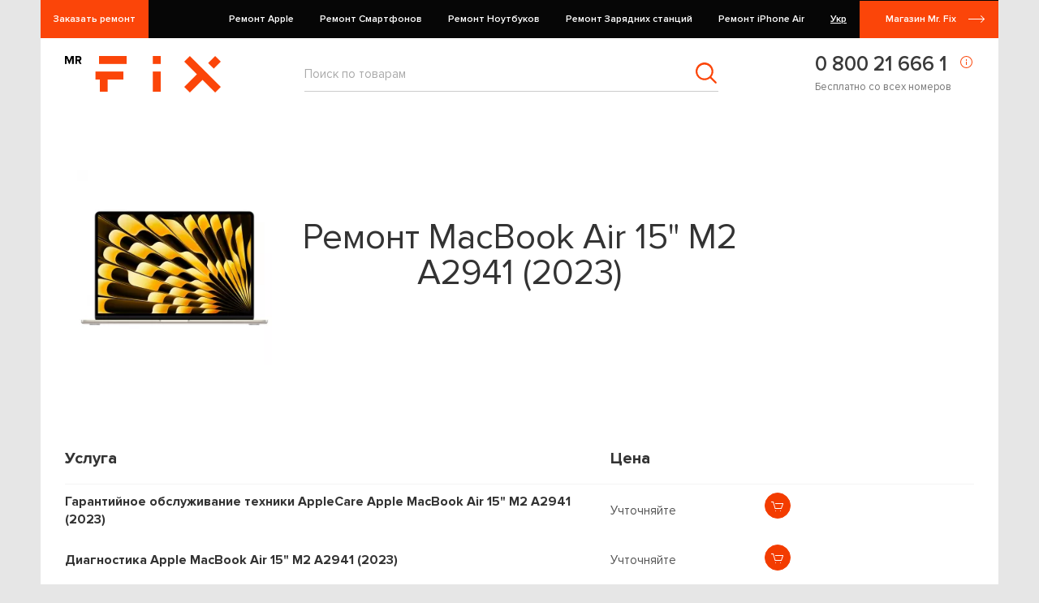

--- FILE ---
content_type: text/html; charset=UTF-8
request_url: https://service.mrfix.ua/remont-macbook-air-15-m2-a2941-2023/
body_size: 8261
content:
<!doctype html><html lang="ru"><head><meta charset="utf-8"><meta name="viewport" content="width=device-width,initial-scale=1,viewport-fit=cover,maximum-scale=1,user-scalable=no"><meta name="csrf-token" content="H6YrFlpJxcAx0WQ8u5OdMGmaOsq0S5WpvXVYVBRI"><link href="/css/app.36469949.css" rel="stylesheet"><link rel="canonical" href="https://service.mrfix.ua/remont-macbook-air-15-m2-a2941-2023/" /><link rel="icon" type="image/svg+xml" href="/images/icons/favicon.svg" sizes="any"><link rel="icon" type="image/png" sizes="32x32" href="/images/icons/favicon-32x32.png"><link rel="icon" type="image/png" sizes="16x16" href="/images/icons/favicon-16x16.png"><link rel="alternate" href="https://service.mrfix.ua/remont-macbook-air-15-m2-a2941-2023/" hreflang="ru-UA"><link rel="alternate" href="https://service.mrfix.ua/ua/remont-macbook-air-15-m2-a2941-2023/" hreflang="uk-UA"><script src="https://polyfill.io/v3/polyfill.min.js?features=Array.prototype.every,Array.prototype.forEach,Array.prototype.keys,Array.prototype.reduce,document,Function.prototype.bind,globalThis,JSON,Map,Object.defineProperty,Object.keys,Promise,Set,Symbol,Symbol.toStringTag,String.prototype.replaceAll"></script><title>Ремонт MacBook Air 15&quot; M2 A2941 (2023) — Сервисный центр MR.FIX в Киеве</title><meta name="description" content="Ремонт MacBook Air 15&quot; M2 A2941 (2023) в сервисном центре MR.FIX™ в Киеве. Работаем 11 лет, находимся в центре Киева. Бесплатная доставка гаджетов. Быстрый и профессиональный ремонт. Звоните ☎ 0800 21-666-1. Гарантия и довольные клиенты."><meta name="keywords" content="Ремонт MacBook Air 15&quot; M2 A2941 (2023)"><meta property="og:url" content="https://service.mrfix.ua/remont-macbook-air-15-m2-a2941-2023" /><meta property="og:type" content="website" /><script type="application/ld+json">{"@context":"https:\/\/schema.org","@type":"WebPage"}</script><script>(function(w,d,s,l,i){w[l]=w[l]||[];w[l].push({'gtm.start': new Date().getTime(),event:'gtm.js'});var f=d.getElementsByTagName(s)[0], j=d.createElement(s),dl=l!='dataLayer'?'&l='+l:'';j.async=true;j.src='https://www.googletagmanager.com/gtm.js?id='+i+dl;f.parentNode.insertBefore(j,f);})(window,document,'script','dataLayer','GTM-NKCF4RL');</script></head><body class="page-shop.router"><div class="site-wrapper" id="app"><header class="header"><div class="top_header"><div class="container wide"><div class="service-order"><order-one-click :id="null" :model="['name', 'phone', 'comment']" :name-space="'oneclick'" :class-name="'order one-click-button buy_one_click'"></order-one-click></div><div class="block_menu"><nav><ul><li class="parent"><a href="https://service.mrfix.ua/apple/" class="parent is-active"><span data-search>Ремонт Apple</span></a><ul class="drop-menu"><li><a href="https://service.mrfix.ua/apple/iphone/" class=""><div class="image-holder"><picture><source type="image/webp" data-srcset="/storage/65a/ead/924/category-preview-apple-iphone-282-300x300.webp 1x, /storage/65a/ead/924/category-preview-apple-iphone-282-600x600.webp 2x" /><img alt="Ремонт iPhone" class="lazy" data-src="/storage/65a/ead/924/category-preview-apple-iphone-282-300x300.webp" data-srcset="/storage/65a/ead/924/category-preview-apple-iphone-282-300x300.webp 1x, /storage/65a/ead/924/category-preview-apple-iphone-282-600x600.webp 2x"/></picture></div><div class="name"><span data-search="Ремонт Apple">Ремонт iPhone</span></div></a><ul class="drop-menu"><li><a href="https://service.mrfix.ua/apple/iphone/remont-iphone-17-pro-max/" class=""><div class="name"><span data-search="Ремонт Apple">Ремонт iPhone 17 Pro Max</span></div></a></li><li><a href="https://service.mrfix.ua/apple/iphone/remont-iphone-17-pro/" class=""><div class="name"><span data-search="Ремонт Apple">Ремонт iPhone 17 Pro</span></div></a></li><li><a href="https://service.mrfix.ua/apple/iphone/remont-iphone-air-2/" class=""><div class="name"><span data-search="Ремонт Apple">Ремонт iPhone Air</span></div></a></li><li><a href="https://service.mrfix.ua/apple/iphone/remont-iphone-17/" class=""><div class="name"><span data-search="Ремонт Apple">Ремонт iPhone 17</span></div></a></li><li><a href="https://service.mrfix.ua/apple/iphone/remont-iphone-16-pro-max/" class=""><div class="name"><span data-search="Ремонт Apple">Ремонт iPhone 16 Pro Max</span></div></a></li><li><a href="https://service.mrfix.ua/apple/iphone/remont-iphone-16-pro/" class=""><div class="name"><span data-search="Ремонт Apple">Ремонт iPhone 16 Pro</span></div></a></li><li><a href="https://service.mrfix.ua/apple/iphone/remont-iphone-16-plus/" class=""><div class="name"><span data-search="Ремонт Apple">Ремонт iPhone 16 Plus</span></div></a></li><li><a href="https://service.mrfix.ua/apple/iphone/remont-iphone-16/" class=""><div class="name"><span data-search="Ремонт Apple">Ремонт iPhone 16</span></div></a></li><li><a href="https://service.mrfix.ua/apple/iphone/remont-iphone-16e/" class=""><div class="name"><span data-search="Ремонт Apple">Ремонт iPhone 16e</span></div></a></li><li><a href="https://service.mrfix.ua/apple/iphone/remont-iphone-15-pro-max/" class=""><div class="name"><span data-search="Ремонт Apple">Ремонт iPhone 15 Pro Max</span></div></a></li><li><a href="https://service.mrfix.ua/apple/iphone/remont-iphone-15-pro/" class=""><div class="name"><span data-search="Ремонт Apple">Ремонт iPhone 15 Pro</span></div></a></li><li><a href="https://service.mrfix.ua/apple/iphone/remont-iphone-15-plus/" class=""><div class="name"><span data-search="Ремонт Apple">Ремонт iPhone 15 Plus</span></div></a></li><li><a href="https://service.mrfix.ua/apple/iphone/remont-iphone-15/" class=""><div class="name"><span data-search="Ремонт Apple">Ремонт iPhone 15</span></div></a></li><li><a href="https://service.mrfix.ua/apple/iphone/remont-iphone-14-pro-max/" class=""><div class="name"><span data-search="Ремонт Apple">Ремонт iPhone 14 Pro Max</span></div></a></li><li><a href="https://service.mrfix.ua/apple/iphone/remont-iphone-14-pro/" class=""><div class="name"><span data-search="Ремонт Apple">Ремонт iPhone 14 Pro</span></div></a></li><li><a href="https://service.mrfix.ua/apple/iphone/remont-iphone-14-plus/" class=""><div class="name"><span data-search="Ремонт Apple">Ремонт iPhone 14 Plus</span></div></a></li><li><a href="https://service.mrfix.ua/apple/iphone/remont-iphone-14/" class=""><div class="name"><span data-search="Ремонт Apple">Ремонт iPhone 14</span></div></a></li><li><a href="https://service.mrfix.ua/apple/iphone/remont-iphone-13-pro-max/" class=""><div class="name"><span data-search="Ремонт Apple">Ремонт iPhone 13 Pro Max</span></div></a></li><li><a href="https://service.mrfix.ua/apple/iphone/remont-iphone-13-pro/" class=""><div class="name"><span data-search="Ремонт Apple">Ремонт iPhone 13 Pro</span></div></a></li><li><a href="https://service.mrfix.ua/apple/iphone/remont-iphone-13/" class=""><div class="name"><span data-search="Ремонт Apple">Ремонт iPhone 13</span></div></a></li><li><a href="https://service.mrfix.ua/apple/iphone/remont-iphone-13-mini/" class=""><div class="name"><span data-search="Ремонт Apple">Ремонт iPhone 13 mini</span></div></a></li><li><a href="https://service.mrfix.ua/apple/iphone/remont-iphone-se-2022/" class=""><div class="name"><span data-search="Ремонт Apple">Ремонт iPhone SE 2022</span></div></a></li><li><a href="https://service.mrfix.ua/apple/iphone/remont-iphone-12-pro-max/" class=""><div class="name"><span data-search="Ремонт Apple">Ремонт iPhone 12 Pro Max</span></div></a></li><li><a href="https://service.mrfix.ua/apple/iphone/remont-iphone-12-pro/" class=""><div class="name"><span data-search="Ремонт Apple">Ремонт iPhone 12 pro</span></div></a></li><li><a href="https://service.mrfix.ua/apple/iphone/remont-iphone-12/" class=""><div class="name"><span data-search="Ремонт Apple">Ремонт iPhone 12</span></div></a></li><li><a href="https://service.mrfix.ua/apple/iphone/remont-iphone-12-mini/" class=""><div class="name"><span data-search="Ремонт Apple">Ремонт iPhone 12 mini</span></div></a></li><li><a href="https://service.mrfix.ua/apple/iphone/remont-iphone-se-2020/" class=""><div class="name"><span data-search="Ремонт Apple">Ремонт iPhone SE 2020</span></div></a></li><li><a href="https://service.mrfix.ua/apple/iphone/iphone-11-pro-max/" class=""><div class="name"><span data-search="Ремонт Apple">Ремонт iPhone 11 Pro Max</span></div></a></li><li><a href="https://service.mrfix.ua/apple/iphone/iphone-11-pro/" class=""><div class="name"><span data-search="Ремонт Apple">Ремонт iPhone 11 Pro</span></div></a></li><li><a href="https://service.mrfix.ua/apple/iphone/iphone-11/" class=""><div class="name"><span data-search="Ремонт Apple">Ремонт iPhone 11</span></div></a></li><li><a href="https://service.mrfix.ua/apple/iphone/iphone-xs-max/" class=""><div class="name"><span data-search="Ремонт Apple">Ремонт iPhone XS Max</span></div></a></li><li><a href="https://service.mrfix.ua/apple/iphone/iphone-xs/" class=""><div class="name"><span data-search="Ремонт Apple">Ремонт iPhone XS</span></div></a></li><li><a href="https://service.mrfix.ua/apple/iphone/iphone-xr/" class=""><div class="name"><span data-search="Ремонт Apple">Ремонт iPhone XR</span></div></a></li><li><a href="https://service.mrfix.ua/apple/iphone/iphone-x/" class=""><div class="name"><span data-search="Ремонт Apple">Ремонт iPhone X</span></div></a></li><li><a href="https://service.mrfix.ua/apple/iphone/iphone-8-plus/" class=""><div class="name"><span data-search="Ремонт Apple">Ремонт iPhone 8 Plus</span></div></a></li><li><a href="https://service.mrfix.ua/apple/iphone/iphone-8/" class=""><div class="name"><span data-search="Ремонт Apple">Ремонт iPhone 8</span></div></a></li><li><a href="https://service.mrfix.ua/apple/iphone/iphone-7-plus/" class=""><div class="name"><span data-search="Ремонт Apple">Ремонт iPhone 7 Plus</span></div></a></li><li><a href="https://service.mrfix.ua/apple/iphone/iphone-7/" class=""><div class="name"><span data-search="Ремонт Apple">Ремонт iPhone 7</span></div></a></li><li><a href="https://service.mrfix.ua/apple/iphone/iphone-se/" class=""><div class="name"><span data-search="Ремонт Apple">Ремонт iPhone SE</span></div></a></li><li><a href="https://service.mrfix.ua/apple/iphone/iphone-6s-plus/" class=""><div class="name"><span data-search="Ремонт Apple">Ремонт iPhone 6S Plus</span></div></a></li><li><a href="https://service.mrfix.ua/apple/iphone/iphone-6s/" class=""><div class="name"><span data-search="Ремонт Apple">Ремонт iPhone 6S</span></div></a></li><li><a href="https://service.mrfix.ua/apple/iphone/iphone-6-plus/" class=""><div class="name"><span data-search="Ремонт Apple">Ремонт iPhone 6 Plus</span></div></a></li><li><a href="https://service.mrfix.ua/apple/iphone/iphone-6/" class=""><div class="name"><span data-search="Ремонт Apple">Ремонт iPhone 6</span></div></a></li><li><a href="https://service.mrfix.ua/apple/iphone/iphone-5s/" class=""><div class="name"><span data-search="Ремонт Apple">Ремонт iPhone 5S</span></div></a></li><li><a href="https://service.mrfix.ua/apple/iphone/iphone-5c/" class=""><div class="name"><span data-search="Ремонт Apple">Ремонт iPhone 5C</span></div></a></li><li><a href="https://service.mrfix.ua/apple/iphone/iphone-5/" class=""><div class="name"><span data-search="Ремонт Apple">Ремонт iPhone 5</span></div></a></li></ul></li><li><a href="https://service.mrfix.ua/apple/ipad/" class=""><div class="image-holder"><picture><source type="image/webp" data-srcset="/storage/63f/0a5/dac/category-preview-apple-ipad-262-300x300.webp 1x, /storage/63f/0a5/dac/category-preview-apple-ipad-262-600x600.webp 2x" /><img alt="Ремонт iPad" class="lazy" data-src="/storage/63f/0a5/dac/category-preview-apple-ipad-262-300x300.webp" data-srcset="/storage/63f/0a5/dac/category-preview-apple-ipad-262-300x300.webp 1x, /storage/63f/0a5/dac/category-preview-apple-ipad-262-600x600.webp 2x"/></picture></div><div class="name"><span data-search="Ремонт Apple">Ремонт iPad</span></div></a><ul class="drop-menu"><li><a href="https://service.mrfix.ua/apple/ipad/remont-apple-ipad-pro-13-m4-2024/" class=""><div class="name"><span data-search="Ремонт Apple">Ремонт Apple iPad Pro 13 M4 2024</span></div></a></li><li><a href="https://service.mrfix.ua/apple/ipad/remont-apple-ipad-pro-11-m4-2024/" class=""><div class="name"><span data-search="Ремонт Apple">Ремонт Apple iPad Pro 11 M4 2024</span></div></a></li><li><a href="https://service.mrfix.ua/apple/ipad/remont-apple-ipad-air-13-m2-2024/" class=""><div class="name"><span data-search="Ремонт Apple">Ремонт Apple iPad Air 13 M2 2024</span></div></a></li><li><a href="https://service.mrfix.ua/apple/ipad/remont-apple-ipad-air-11-m2-2024/" class=""><div class="name"><span data-search="Ремонт Apple">Ремонт Apple iPad Air 11 M2 2024</span></div></a></li><li><a href="https://service.mrfix.ua/apple/ipad/remont-apple-ipad-mini-7-2024/" class=""><div class="name"><span data-search="Ремонт Apple">Ремонт Apple iPad mini 7 2024</span></div></a></li><li><a href="https://service.mrfix.ua/apple/ipad/remont-ipad-pro-129-2022-6th-generation/" class=""><div class="name"><span data-search="Ремонт Apple">Ремонт iPad Pro 12.9 2022 (6th generation)</span></div></a></li><li><a href="https://service.mrfix.ua/apple/ipad/remont-ipad-pro-11-2022-4th-generation/" class=""><div class="name"><span data-search="Ремонт Apple">Ремонт iPad Pro 11 2022 (4th generation)</span></div></a></li><li><a href="https://service.mrfix.ua/apple/ipad/remont-ipad-air-109-2022-5th-generation/" class=""><div class="name"><span data-search="Ремонт Apple">Ремонт iPad Air 10.9 2022 (5th generation)</span></div></a></li><li><a href="https://service.mrfix.ua/apple/ipad/remont-ipad-2022-10th-generation/" class=""><div class="name"><span data-search="Ремонт Apple">Ремонт iPad 2022 (10th generation)</span></div></a></li><li><a href="https://service.mrfix.ua/apple/ipad/remont-ipad-pro-129-2021-5th-generation/" class=""><div class="name"><span data-search="Ремонт Apple">Ремонт iPad Pro 12.9 2021 (5th generation)</span></div></a></li><li><a href="https://service.mrfix.ua/apple/ipad/remont-ipad-pro-11-2021-3th-generation/" class=""><div class="name"><span data-search="Ремонт Apple">Ремонт iPad Pro 11 2021 (3th generation)</span></div></a></li><li><a href="https://service.mrfix.ua/apple/ipad/remont-ipad-102-2021-9th-generation/" class=""><div class="name"><span data-search="Ремонт Apple">Ремонт iPad 10.2 2021 (9th generation)</span></div></a></li><li><a href="https://service.mrfix.ua/apple/ipad/remont-ipad-mini-6-2021/" class=""><div class="name"><span data-search="Ремонт Apple">Ремонт iPad mini 6 2021</span></div></a></li><li><a href="https://service.mrfix.ua/apple/ipad/remont-ipad-pro-12-9-2020-4th-generation/" class="is-active"><div class="name"><span data-search="Ремонт Apple">Ремонт iPad Pro 12.9 2020 (4th generation)</span></div></a></li><li><a href="https://service.mrfix.ua/apple/ipad/remont-ipad-pro-11-2020-2nd-generation/" class=""><div class="name"><span data-search="Ремонт Apple">Ремонт iPad Pro 11 2020 (2nd generation)</span></div></a></li><li><a href="https://service.mrfix.ua/apple/ipad/remont-ipad-air-10-9-2020-4th-generation/" class=""><div class="name"><span data-search="Ремонт Apple">Ремонт iPad Air 10.9 2020 (4th generation)</span></div></a></li><li><a href="https://service.mrfix.ua/apple/ipad/remont-ipad-2020-8th-generation/" class=""><div class="name"><span data-search="Ремонт Apple">Ремонт iPad 2020 (8th generation)</span></div></a></li><li><a href="https://service.mrfix.ua/apple/ipad/ipad-2019/" class=""><div class="name"><span data-search="Ремонт Apple">Ремонт iPad 2019 (7th generation)</span></div></a></li><li><a href="https://service.mrfix.ua/apple/ipad/ipad-air-2019-3rd-generation/" class=""><div class="name"><span data-search="Ремонт Apple">Ремонт iPad Air 2019 (3rd generation)</span></div></a></li><li><a href="https://service.mrfix.ua/apple/ipad/ipad-mini-5/" class=""><div class="name"><span data-search="Ремонт Apple">Ремонт iPad mini 5</span></div></a></li><li><a href="https://service.mrfix.ua/apple/ipad/ipad-pro-12-9-2018-3rd-generation/" class=""><div class="name"><span data-search="Ремонт Apple">Ремонт iPad Pro 12.9 2018 (3rd generation)</span></div></a></li><li><a href="https://service.mrfix.ua/apple/ipad/ipad-pro-11/" class=""><div class="name"><span data-search="Ремонт Apple">Ремонт iPad Pro 11 (2018)</span></div></a></li><li><a href="https://service.mrfix.ua/apple/ipad/remont-ipad-mini-4/" class=""><div class="name"><span data-search="Ремонт Apple">Ремонт iPad mini 4</span></div></a></li><li><a href="https://service.mrfix.ua/apple/ipad/remont-ipad-air-2/" class=""><div class="name"><span data-search="Ремонт Apple">Ремонт iPad Air 2</span></div></a></li><li><a href="https://service.mrfix.ua/apple/ipad/remont-ipad-mini-3/" class=""><div class="name"><span data-search="Ремонт Apple">Ремонт iPad mini 3</span></div></a></li><li><a href="https://service.mrfix.ua/apple/ipad/remont-ipad-mini-2/" class=""><div class="name"><span data-search="Ремонт Apple">Ремонт iPad mini 2</span></div></a></li></ul></li><li><a href="https://service.mrfix.ua/apple/macbook/" class="is-active"><div class="image-holder"><picture><source type="image/webp" data-srcset="/storage/65a/ead/a15/category-preview-apple-macbook-283-300x300.webp 1x, /storage/65a/ead/a15/category-preview-apple-macbook-283-600x600.webp 2x" /><img alt="Ремонт MacBook" class="lazy" data-src="/storage/65a/ead/a15/category-preview-apple-macbook-283-300x300.webp" data-srcset="/storage/65a/ead/a15/category-preview-apple-macbook-283-300x300.webp 1x, /storage/65a/ead/a15/category-preview-apple-macbook-283-600x600.webp 2x"/></picture></div><div class="name"><span data-search="Ремонт Apple">Ремонт MacBook</span></div></a><ul class="drop-menu"><li><a href="https://service.mrfix.ua/remont-apple-macbook-pro-16-m4-pro-or-m4-max-a3403a3186-2024/" class=""><div class="name"><span data-search="Ремонт Apple">Ремонт Apple MacBook Pro 16&quot; M4 Pro or M4 Max A3403/A3186 (2024)</span></div></a></li><li><a href="https://service.mrfix.ua/remont-apple-macbook-pro-14-m4-pro-or-m4-max-a34013185-2024/" class=""><div class="name"><span data-search="Ремонт Apple">Ремонт Apple MacBook Pro 14&quot; M4 Pro or M4 Max A3401/3185 (2024)</span></div></a></li><li><a href="https://service.mrfix.ua/remont-macbook-pro-retina-16-m3-max-a2991-2023/" class=""><div class="name"><span data-search="Ремонт Apple">Ремонт MacBook Pro with Retina 16&quot; M3 Max A2991 (2023)</span></div></a></li><li><a href="https://service.mrfix.ua/remont-macbook-pro-retina-14-m3-pro-or-m3-max-a2992-2023/" class=""><div class="name"><span data-search="Ремонт Apple">Ремонт MacBook Pro with Retina 14&quot; M3 Pro or M3 Max A2992 (2023)</span></div></a></li><li><a href="https://service.mrfix.ua/remont-macbook-pro-retina-14-m3-a2918-2023/" class=""><div class="name"><span data-search="Ремонт Apple">Ремонт MacBook Pro with Retina 14&quot; M3 A2918 (2023)</span></div></a></li><li><a href="https://service.mrfix.ua/remont-macbook-pro-retina-16-a2780-2023/" class=""><div class="name"><span data-search="Ремонт Apple">Ремонт MacBook Pro with Retina 16&quot; A2780 (2023)</span></div></a></li><li><a href="https://service.mrfix.ua/remont-macbook-pro-retina-14-a2779-2023/" class=""><div class="name"><span data-search="Ремонт Apple">Ремонт MacBook Pro with Retina 14&quot; A2779 (2023)</span></div></a></li><li><a href="https://service.mrfix.ua/remont-macbook-air-15-m2-a2941-2023/" class="is-active"><div class="name"><span data-search="Ремонт Apple">Ремонт MacBook Air 15&quot; M2 A2941 (2023)</span></div></a></li><li><a href="https://service.mrfix.ua/apple/macbook/remont-macbook-pro-retina-13-m2-a2338-2022/" class=""><div class="name"><span data-search="Ремонт Apple">Ремонт MacBook Pro with Retina 13&quot; M2 A2338 (2022)</span></div></a></li><li><a href="https://service.mrfix.ua/apple/macbook/remont-macbook-air-13-m2-a2681-2022/" class=""><div class="name"><span data-search="Ремонт Apple">Ремонт MacBook Air 13&quot; M2 A2681 (2022)</span></div></a></li><li><a href="https://service.mrfix.ua/apple/macbook/remont-macbook-pro-retina-14-a2442-2021/" class=""><div class="name"><span data-search="Ремонт Apple">Ремонт MacBook Pro with Retina 14&quot; A2442 (2021)</span></div></a></li><li><a href="https://service.mrfix.ua/apple/macbook/remont-macbook-pro-retina-16-a2485-2021/" class=""><div class="name"><span data-search="Ремонт Apple">Ремонт MacBook Pro with Retina 16&quot; A2485 (2021)</span></div></a></li><li><a href="https://service.mrfix.ua/apple/macbook/remont-macbook-pro-retina-13-m1-a2338-2020/" class=""><div class="name"><span data-search="Ремонт Apple">Ремонт MacBook Pro with Retina 13&quot; M1 A2338 (2020)</span></div></a></li><li><a href="https://service.mrfix.ua/apple/macbook/remont-macbook-air-13-m1-a2337-2020/" class=""><div class="name"><span data-search="Ремонт Apple">Ремонт MacBook Air 13&quot; M1 A2337 (2020)</span></div></a></li><li><a href="https://service.mrfix.ua/apple/macbook/remont-macbook-air-13-a2179-2020/" class=""><div class="name"><span data-search="Ремонт Apple">Ремонт MacBook Air 13&quot; A2179 (2020)</span></div></a></li><li><a href="https://service.mrfix.ua/apple/macbook/remont-macbook-pro-with-retina-13-a2251-2020/" class=""><div class="name"><span data-search="Ремонт Apple">Ремонт MacBook Pro with Retina 13&quot; A2251 (2020)</span></div></a></li><li><a href="https://service.mrfix.ua/apple/macbook/remont-macbook-pro-with-retina-13-a2289-2020/" class=""><div class="name"><span data-search="Ремонт Apple">Ремонт MacBook Pro with Retina 13&quot; A2289 (2020)</span></div></a></li><li><a href="https://service.mrfix.ua/apple/macbook/remont-macbook-pro-with-retina-16-a2141-2019/" class=""><div class="name"><span data-search="Ремонт Apple">Ремонт MacBook Pro with Retina 16&quot; A2141 (2019)</span></div></a></li><li><a href="https://service.mrfix.ua/apple/macbook/macbook-pro-with-retina-13-a2159/" class=""><div class="name"><span data-search="Ремонт Apple">Ремонт MacBook Pro with Retina 13&quot; A2159 (2019)</span></div></a></li><li><a href="https://service.mrfix.ua/apple/macbook/macbook-pro-with-retina-15-a1990/" class=""><div class="name"><span data-search="Ремонт Apple">Ремонт MacBook Pro with Retina 15&quot; A1990 (2018/2019)</span></div></a></li><li><a href="https://service.mrfix.ua/apple/macbook/macbook-air-13-a1932/" class=""><div class="name"><span data-search="Ремонт Apple">Ремонт MacBook Air 13&quot; A1932 (2018/2019)</span></div></a></li><li><a href="https://service.mrfix.ua/apple/macbook/macbook-pro-with-retina-13-a1989/" class=""><div class="name"><span data-search="Ремонт Apple">Ремонт MacBook Pro with Retina 13&quot; A1989 (2018)</span></div></a></li><li><a href="https://service.mrfix.ua/apple/macbook/macbook-air-13-a1466-2017/" class=""><div class="name"><span data-search="Ремонт Apple">Ремонт MacBook Air 13&quot; A1466 (2017)</span></div></a></li><li><a href="https://service.mrfix.ua/apple/macbook/macbook-pro-with-retina-15-a1707/" class=""><div class="name"><span data-search="Ремонт Apple">Ремонт MacBook Pro with Retina 15&quot; A1707 (2016/2017)</span></div></a></li><li><a href="https://service.mrfix.ua/apple/macbook/macbook-pro-with-retina-13-a1708/" class=""><div class="name"><span data-search="Ремонт Apple">Ремонт MacBook Pro with Retina 13&quot; A1708 (2016/2017)</span></div></a></li><li><a href="https://service.mrfix.ua/apple/macbook/macbook-pro-with-retina-13-a1706/" class=""><div class="name"><span data-search="Ремонт Apple">Ремонт MacBook Pro with Retina 13&quot; A1706 (2016/2017)</span></div></a></li><li><a href="https://service.mrfix.ua/apple/macbook/macbook-12-a1534/" class=""><div class="name"><span data-search="Ремонт Apple">Ремонт MacBook 12&quot; A1534 (2015/2016/2017)</span></div></a></li><li><a href="https://service.mrfix.ua/apple/macbook/macbook-pro-with-retina-15-a1398-2015/" class=""><div class="name"><span data-search="Ремонт Apple">Ремонт MacBook Pro with Retina 15&quot; A1398 (2015)</span></div></a></li><li><a href="https://service.mrfix.ua/apple/macbook/macbook-air-11-a1465/" class=""><div class="name"><span data-search="Ремонт Apple">Ремонт MacBook Air 11&quot; A1465 (2012/2013/2014/2015)</span></div></a></li><li><a href="https://service.mrfix.ua/apple/macbook/macbook-pro-retina-13-a1502/" class=""><div class="name"><span data-search="Ремонт Apple">Ремонт MacBook Pro Retina 13&quot; A1502 (2013/2014/2015)</span></div></a></li><li><a href="https://service.mrfix.ua/apple/macbook/macbook-air-13-a1466/" class=""><div class="name"><span data-search="Ремонт Apple">Ремонт MacBook Air 13&quot; A1466 (2012/2013/2014/2015)</span></div></a></li><li><a href="https://service.mrfix.ua/apple/macbook/macbook-pro-retina-15-a1398/" class=""><div class="name"><span data-search="Ремонт Apple">Ремонт MacBook Pro Retina 15&quot; A1398 (2012/2013/2014)</span></div></a></li><li><a href="https://service.mrfix.ua/apple/macbook/macbook-pro-retina-13-a1425/" class=""><div class="name"><span data-search="Ремонт Apple">Ремонт MacBook Pro Retina 13&quot; A1425 (2012)</span></div></a></li><li><a href="https://service.mrfix.ua/apple/macbook/macbook-pro-15-a1286/" class=""><div class="name"><span data-search="Ремонт Apple">Ремонт MacBook Pro 15&quot; A1286 (2010/2011/2012)</span></div></a></li><li><a href="https://service.mrfix.ua/apple/macbook/macbook-pro-13-a1278/" class=""><div class="name"><span data-search="Ремонт Apple">Ремонт MacBook Pro 13&quot; A1278 (2010/2011/2012)</span></div></a></li><li><a href="https://service.mrfix.ua/apple/macbook/macbook-air-13-a1369/" class=""><div class="name"><span data-search="Ремонт Apple">Ремонт MacBook Air 13&quot; A1369 (2010/2011)</span></div></a></li><li><a href="https://service.mrfix.ua/apple/macbook/macbook-air-11-a1370/" class=""><div class="name"><span data-search="Ремонт Apple">Ремонт MacBook Air 11&quot; A1370 (2010/2011)</span></div></a></li></ul></li><li><a href="https://service.mrfix.ua/apple/watch/" class=""><div class="image-holder"><picture><source type="image/webp" data-srcset="/storage/65a/ead/f19/category-preview-apple-watch-284-300x300.webp 1x, /storage/65a/ead/f19/category-preview-apple-watch-284-600x600.webp 2x" /><img alt="Ремонт Apple Watch" class="lazy" data-src="/storage/65a/ead/f19/category-preview-apple-watch-284-300x300.webp" data-srcset="/storage/65a/ead/f19/category-preview-apple-watch-284-300x300.webp 1x, /storage/65a/ead/f19/category-preview-apple-watch-284-600x600.webp 2x"/></picture></div><div class="name"><span data-search="Ремонт Apple">Ремонт Apple Watch</span></div></a><ul class="drop-menu"><li><a href="https://service.mrfix.ua/apple/watch/remont-apple-watch-series-10/" class=""><div class="name"><span data-search="Ремонт Apple">Ремонт Apple Watch Series 10</span></div></a></li><li><a href="https://service.mrfix.ua/apple/watch/remont-apple-watch-series-ultra-2/" class=""><div class="name"><span data-search="Ремонт Apple">Ремонт Apple Watch Series Ultra 2</span></div></a></li><li><a href="https://service.mrfix.ua/apple/watch/remont-apple-watch-series-9/" class=""><div class="name"><span data-search="Ремонт Apple">Ремонт Apple Watch Series 9</span></div></a></li><li><a href="https://service.mrfix.ua/apple/watch/remont-apple-watch-series-ultra/" class=""><div class="name"><span data-search="Ремонт Apple">Ремонт Apple Watch Series Ultra</span></div></a></li><li><a href="https://service.mrfix.ua/apple/watch/remont-apple-watch-series-8/" class=""><div class="name"><span data-search="Ремонт Apple">Ремонт Apple Watch Series 8</span></div></a></li><li><a href="https://service.mrfix.ua/apple/watch/remont-apple-watch-series-se-2/" class=""><div class="name"><span data-search="Ремонт Apple">Ремонт Apple Watch Series SE 2</span></div></a></li><li><a href="https://service.mrfix.ua/apple/watch/remont-apple-watch-series-7/" class=""><div class="name"><span data-search="Ремонт Apple">Ремонт Apple Watch Series 7</span></div></a></li><li><a href="https://service.mrfix.ua/apple/watch/remont-apple-watch-series-6/" class=""><div class="name"><span data-search="Ремонт Apple">Ремонт Apple Watch Series 6</span></div></a></li><li><a href="https://service.mrfix.ua/apple/watch/remont-apple-watch-se/" class=""><div class="name"><span data-search="Ремонт Apple">Ремонт Apple Watch SE</span></div></a></li><li><a href="https://service.mrfix.ua/apple/watch/watch-series-5/" class=""><div class="name"><span data-search="Ремонт Apple">Ремонт Apple Watch Series 5</span></div></a></li><li><a href="https://service.mrfix.ua/apple/watch/watch-series-4/" class=""><div class="name"><span data-search="Ремонт Apple">Ремонт Apple Watch Series 4</span></div></a></li><li><a href="https://service.mrfix.ua/apple/watch/watch-series-3/" class=""><div class="name"><span data-search="Ремонт Apple">Ремонт Apple Watch Series 3</span></div></a></li></ul></li></ul></li><li class="parent"><a href="https://service.mrfix.ua/smartfony/" class="parent"><span data-search>Ремонт Смартфонов</span></a><ul class="drop-menu"><li><a href="https://service.mrfix.ua/smartfony/samsung/" class=""><div class="image-holder"><picture><source type="image/webp" data-srcset="/storage/632/bfe/aed/category-preview-smartfony-samsung-86-300x300.webp 1x, /storage/632/bfe/aed/category-preview-smartfony-samsung-86-600x600.webp 2x" /><img alt="Ремонт смартфонов Samsung" class="lazy" data-src="/storage/632/bfe/aed/category-preview-smartfony-samsung-86-300x300.png" data-srcset="/storage/632/bfe/aed/category-preview-smartfony-samsung-86-300x300.png 1x, /storage/632/bfe/aed/category-preview-smartfony-samsung-86-600x600.png 2x"/></picture></div><div class="name"><span data-search="Ремонт Смартфонов">Ремонт смартфонов Samsung</span></div></a><ul class="drop-menu"><li><a href="https://service.mrfix.ua/smartfony/samsung/samsung-galaxy-note-10-plus-n975/" class=""><div class="name"><span data-search="Ремонт Смартфонов">Ремонт Samsung Galaxy Note 10 Plus (N975)</span></div></a></li><li><a href="https://service.mrfix.ua/smartfony/samsung/samsung-galaxy-note-10-n970/" class=""><div class="name"><span data-search="Ремонт Смартфонов">Ремонт Samsung Galaxy Note 10 (N970)</span></div></a></li><li><a href="https://service.mrfix.ua/smartfony/samsung/samsung-galaxy-note-9-n960/" class=""><div class="name"><span data-search="Ремонт Смартфонов">Ремонт Samsung Galaxy Note 9 (N960)</span></div></a></li><li><a href="https://service.mrfix.ua/smartfony/samsung/samsung-galaxy-note-8-n950/" class=""><div class="name"><span data-search="Ремонт Смартфонов">Ремонт Samsung Galaxy Note 8 (N950)</span></div></a></li><li><a href="https://service.mrfix.ua/smartfony/samsung/samsung-galaxy-s10-plus-g975/" class=""><div class="name"><span data-search="Ремонт Смартфонов">Ремонт Samsung Galaxy S10 Plus (G975)</span></div></a></li><li><a href="https://service.mrfix.ua/smartfony/samsung/samsung-galaxy-s10-g973/" class=""><div class="name"><span data-search="Ремонт Смартфонов">Ремонт Samsung Galaxy S10 (G973)</span></div></a></li><li><a href="https://service.mrfix.ua/smartfony/samsung/samsung-galaxy-s10e-g970/" class=""><div class="name"><span data-search="Ремонт Смартфонов">Ремонт Samsung Galaxy S10e (G970)</span></div></a></li><li><a href="https://service.mrfix.ua/smartfony/samsung/samsung-galaxy-s9-plus-g965/" class=""><div class="name"><span data-search="Ремонт Смартфонов">Ремонт Samsung Galaxy S9 Plus (G965)</span></div></a></li><li><a href="https://service.mrfix.ua/smartfony/samsung/samsung-galaxy-s9-g960/" class=""><div class="name"><span data-search="Ремонт Смартфонов">Ремонт Samsung Galaxy S9 (G960)</span></div></a></li><li><a href="https://service.mrfix.ua/smartfony/samsung/samsung-galaxy-s8-plus-g955/" class=""><div class="name"><span data-search="Ремонт Смартфонов">Ремонт Samsung Galaxy S8 Plus (G955)</span></div></a></li><li><a href="https://service.mrfix.ua/smartfony/samsung/samsung-galaxy-s8-g950/" class=""><div class="name"><span data-search="Ремонт Смартфонов">Ремонт Samsung Galaxy S8 (G950)</span></div></a></li><li><a href="https://service.mrfix.ua/smartfony/samsung/samsung-galaxy-j8-2018-j810/" class=""><div class="name"><span data-search="Ремонт Смартфонов">Ремонт Samsung Galaxy J8 2018 (J810)</span></div></a></li><li><a href="https://service.mrfix.ua/smartfony/samsung/samsung-galaxy-j7-2015-j700/" class=""><div class="name"><span data-search="Ремонт Смартфонов">Ремонт Samsung Galaxy J7 2015 (J700)</span></div></a></li><li><a href="https://service.mrfix.ua/smartfony/samsung/samsung-galaxy-j7-2016-j710/" class=""><div class="name"><span data-search="Ремонт Смартфонов">Ремонт Samsung Galaxy J7 2016 (J710)</span></div></a></li><li><a href="https://service.mrfix.ua/smartfony/samsung/samsung-galaxy-j7-neo-j701/" class=""><div class="name"><span data-search="Ремонт Смартфонов">Ремонт Samsung Galaxy J7 Neo (J701)</span></div></a></li><li><a href="https://service.mrfix.ua/smartfony/samsung/samsung-galaxy-j7-2017-j730/" class=""><div class="name"><span data-search="Ремонт Смартфонов">Ремонт Samsung Galaxy J7 2017 (J730)</span></div></a></li><li><a href="https://service.mrfix.ua/smartfony/samsung/samsung-galaxy-j6-plus-2018-j610/" class=""><div class="name"><span data-search="Ремонт Смартфонов">Ремонт Samsung Galaxy J6 Plus 2018 (J610)</span></div></a></li><li><a href="https://service.mrfix.ua/smartfony/samsung/samsung-galaxy-j5-2017-j530/" class=""><div class="name"><span data-search="Ремонт Смартфонов">Ремонт Samsung Galaxy J5 2017 (J530)</span></div></a></li><li><a href="https://service.mrfix.ua/smartfony/samsung/samsung-galaxy-j5-2016-j510/" class=""><div class="name"><span data-search="Ремонт Смартфонов">Ремонт Samsung Galaxy J5 2016 (J510)</span></div></a></li><li><a href="https://service.mrfix.ua/smartfony/samsung/samsung-galaxy-j5-2015-j500/" class=""><div class="name"><span data-search="Ремонт Смартфонов">Ремонт Samsung Galaxy J5 2015 (J500)</span></div></a></li><li><a href="https://service.mrfix.ua/smartfony/samsung/samsung-galaxy-j4-plus-2018-j415/" class=""><div class="name"><span data-search="Ремонт Смартфонов">Ремонт Samsung Galaxy J4 Plus 2018 (J415)</span></div></a></li><li><a href="https://service.mrfix.ua/smartfony/samsung/samsung-galaxy-j2-core-2018-j260/" class=""><div class="name"><span data-search="Ремонт Смартфонов">Ремонт Samsung Galaxy J2 Core 2018 (J260)</span></div></a></li><li><a href="https://service.mrfix.ua/smartfony/samsung/remont-samsung-galaxy-a9-a920/" class=""><div class="name"><span data-search="Ремонт Смартфонов">Ремонт Samsung Galaxy A9 (A920)</span></div></a></li><li><a href="https://service.mrfix.ua/smartfony/samsung/remont-samsung-galaxy-a80-a805/" class=""><div class="name"><span data-search="Ремонт Смартфонов">Ремонт Samsung Galaxy A80 (A805)</span></div></a></li><li><a href="https://service.mrfix.ua/smartfony/samsung/remont-samsung-galaxy-a8-plus-a730/" class=""><div class="name"><span data-search="Ремонт Смартфонов">Ремонт Samsung Galaxy A8 Plus (A730)</span></div></a></li><li><a href="https://service.mrfix.ua/smartfony/samsung/remont-samsung-galaxy-a8-2018-a530/" class=""><div class="name"><span data-search="Ремонт Смартфонов">Ремонт Samsung Galaxy A8 2018 (A530)</span></div></a></li><li><a href="https://service.mrfix.ua/smartfony/samsung/remont-samsung-galaxy-a70-a705/" class=""><div class="name"><span data-search="Ремонт Смартфонов">Ремонт Samsung Galaxy A70 (A705)</span></div></a></li></ul></li><li><a href="https://service.mrfix.ua/smartfony/xiaomi/" class=""><div class="image-holder"><picture><source type="image/webp" data-srcset="/storage/632/bfe/bce/category-preview-smartfony-xiaomi-87-300x300.webp 1x, /storage/632/bfe/bce/category-preview-smartfony-xiaomi-87-600x600.webp 2x" /><img alt="Ремонт смартфонов Xiaomi" class="lazy" data-src="/storage/632/bfe/bce/category-preview-smartfony-xiaomi-87-300x300.png" data-srcset="/storage/632/bfe/bce/category-preview-smartfony-xiaomi-87-300x300.png 1x, /storage/632/bfe/bce/category-preview-smartfony-xiaomi-87-600x600.png 2x"/></picture></div><div class="name"><span data-search="Ремонт Смартфонов">Ремонт смартфонов Xiaomi</span></div></a><ul class="drop-menu"><li><a href="https://service.mrfix.ua/smartfony/xiaomi/xiaomi-redmi-note-5a/" class=""><div class="name"><span data-search="Ремонт Смартфонов">Ремонт Xiaomi Redmi Note 5A</span></div></a></li><li><a href="https://service.mrfix.ua/smartfony/xiaomi/xiaomi-redmi-note-4x/" class=""><div class="name"><span data-search="Ремонт Смартфонов">Ремонт Xiaomi Redmi Note 4x</span></div></a></li><li><a href="https://service.mrfix.ua/smartfony/xiaomi/xiaomi-redmi-note-4/" class=""><div class="name"><span data-search="Ремонт Смартфонов">Ремонт Xiaomi Redmi Note 4</span></div></a></li><li><a href="https://service.mrfix.ua/smartfony/xiaomi/xiaomi-redmi-4-pro/" class=""><div class="name"><span data-search="Ремонт Смартфонов">Ремонт Xiaomi Redmi 4 Pro</span></div></a></li><li><a href="https://service.mrfix.ua/smartfony/xiaomi/xiaomi-redmi-4x/" class=""><div class="name"><span data-search="Ремонт Смартфонов">Ремонт Xiaomi Redmi 4x</span></div></a></li><li><a href="https://service.mrfix.ua/smartfony/xiaomi/xiaomi-redmi-4a/" class=""><div class="name"><span data-search="Ремонт Смартфонов">Ремонт Xiaomi Redmi 4a</span></div></a></li><li><a href="https://service.mrfix.ua/smartfony/xiaomi/xiaomi-redmi-4-prime/" class=""><div class="name"><span data-search="Ремонт Смартфонов">Ремонт Xiaomi Redmi 4 Prime</span></div></a></li><li><a href="https://service.mrfix.ua/smartfony/xiaomi/xiaomi-mi-note-pro/" class=""><div class="name"><span data-search="Ремонт Смартфонов">Ремонт Xiaomi Mi Note Pro</span></div></a></li><li><a href="https://service.mrfix.ua/smartfony/xiaomi/xiaomi-mi-note-3/" class=""><div class="name"><span data-search="Ремонт Смартфонов">Ремонт Xiaomi Mi Note 3</span></div></a></li><li><a href="https://service.mrfix.ua/smartfony/xiaomi/xiaomi-mi-note-2/" class=""><div class="name"><span data-search="Ремонт Смартфонов">Ремонт Xiaomi Mi Note 2</span></div></a></li><li><a href="https://service.mrfix.ua/smartfony/xiaomi/xiaomi-mi-note/" class=""><div class="name"><span data-search="Ремонт Смартфонов">Ремонт Xiaomi Mi Note</span></div></a></li><li><a href="https://service.mrfix.ua/smartfony/xiaomi/xiaomi-mi-mix-2/" class=""><div class="name"><span data-search="Ремонт Смартфонов">Ремонт Xiaomi Mi Mix 2</span></div></a></li><li><a href="https://service.mrfix.ua/smartfony/xiaomi/xiaomi-mi-mix/" class=""><div class="name"><span data-search="Ремонт Смартфонов">Ремонт Xiaomi Mi Mix</span></div></a></li><li><a href="https://service.mrfix.ua/smartfony/xiaomi/xiaomi-mi-max-2/" class=""><div class="name"><span data-search="Ремонт Смартфонов">Ремонт Xiaomi Mi Max 2</span></div></a></li><li><a href="https://service.mrfix.ua/smartfony/xiaomi/xiaomi-mi-max/" class=""><div class="name"><span data-search="Ремонт Смартфонов">Ремонт Xiaomi Mi Max</span></div></a></li><li><a href="https://service.mrfix.ua/smartfony/xiaomi/xiaomi-mi-a1/" class=""><div class="name"><span data-search="Ремонт Смартфонов">Ремонт Xiaomi Mi A1</span></div></a></li><li><a href="https://service.mrfix.ua/smartfony/xiaomi/xiaomi-mi6/" class=""><div class="name"><span data-search="Ремонт Смартфонов">Ремонт Xiaomi Mi6</span></div></a></li><li><a href="https://service.mrfix.ua/smartfony/xiaomi/xiaomi-mi5x/" class=""><div class="name"><span data-search="Ремонт Смартфонов">Ремонт Xiaomi Mi5x</span></div></a></li><li><a href="https://service.mrfix.ua/smartfony/xiaomi/xiaomi-mi5s-plus/" class=""><div class="name"><span data-search="Ремонт Смартфонов">Ремонт Xiaomi Mi5s Plus</span></div></a></li><li><a href="https://service.mrfix.ua/smartfony/xiaomi/xiaomi-mi5s/" class=""><div class="name"><span data-search="Ремонт Смартфонов">Ремонт Xiaomi Mi5s</span></div></a></li><li><a href="https://service.mrfix.ua/smartfony/xiaomi/xiaomi-mi5-pro/" class=""><div class="name"><span data-search="Ремонт Смартфонов">Ремонт Xiaomi Mi5 Pro</span></div></a></li><li><a href="https://service.mrfix.ua/smartfony/xiaomi/xiaomi-mi5c/" class=""><div class="name"><span data-search="Ремонт Смартфонов">Ремонт Xiaomi Mi5c</span></div></a></li><li><a href="https://service.mrfix.ua/smartfony/xiaomi/xiaomi-mi5/" class=""><div class="name"><span data-search="Ремонт Смартфонов">Ремонт Xiaomi Mi5</span></div></a></li></ul></li><li><a href="https://service.mrfix.ua/smartfony/huawei/" class=""><div class="image-holder"><picture><source type="image/webp" data-srcset="/storage/632/bfe/713/category-preview-smartfony-huawei-81-300x300.webp 1x, /storage/632/bfe/713/category-preview-smartfony-huawei-81-600x600.webp 2x" /><img alt="Ремонт смартфонов Huawei" class="lazy" data-src="/storage/632/bfe/713/category-preview-smartfony-huawei-81-300x300.png" data-srcset="/storage/632/bfe/713/category-preview-smartfony-huawei-81-300x300.png 1x, /storage/632/bfe/713/category-preview-smartfony-huawei-81-600x600.png 2x"/></picture></div><div class="name"><span data-search="Ремонт Смартфонов">Ремонт смартфонов Huawei</span></div></a></li><li><a href="https://service.mrfix.ua/smartfony/meizu/" class=""><div class="image-holder"><picture><source type="image/webp" data-srcset="/storage/632/bfe/93c/category-preview-smartfony-meizu-84-300x300.webp 1x, /storage/632/bfe/93c/category-preview-smartfony-meizu-84-600x600.webp 2x" /><img alt="Ремонт смартфонов Meizu" class="lazy" data-src="/storage/632/bfe/93c/category-preview-smartfony-meizu-84-300x300.png" data-srcset="/storage/632/bfe/93c/category-preview-smartfony-meizu-84-300x300.png 1x, /storage/632/bfe/93c/category-preview-smartfony-meizu-84-600x600.png 2x"/></picture></div><div class="name"><span data-search="Ремонт Смартфонов">Ремонт смартфонов Meizu</span></div></a><ul class="drop-menu"><li><a href="https://service.mrfix.ua/smartfony/meizu/meizu-u20/" class=""><div class="name"><span data-search="Ремонт Смартфонов">Ремонт Meizu U20</span></div></a></li><li><a href="https://service.mrfix.ua/smartfony/meizu/meizu-u10/" class=""><div class="name"><span data-search="Ремонт Смартфонов">Ремонт Meizu U10</span></div></a></li><li><a href="https://service.mrfix.ua/smartfony/meizu/meizu-pro-7/" class=""><div class="name"><span data-search="Ремонт Смартфонов">Ремонт Meizu Pro 7</span></div></a></li><li><a href="https://service.mrfix.ua/smartfony/meizu/meizu-pro-6s/" class=""><div class="name"><span data-search="Ремонт Смартфонов">Ремонт Meizu Pro 6s</span></div></a></li><li><a href="https://service.mrfix.ua/smartfony/meizu/meizu-pro-6-plus/" class=""><div class="name"><span data-search="Ремонт Смартфонов">Ремонт Meizu Pro 6 Plus</span></div></a></li><li><a href="https://service.mrfix.ua/smartfony/meizu/meizu-pro-6/" class=""><div class="name"><span data-search="Ремонт Смартфонов">Ремонт Meizu Pro 6</span></div></a></li><li><a href="https://service.mrfix.ua/smartfony/meizu/meizu-pro-5/" class=""><div class="name"><span data-search="Ремонт Смартфонов">Ремонт Meizu Pro 5</span></div></a></li><li><a href="https://service.mrfix.ua/smartfony/meizu/meizu-mx-6/" class=""><div class="name"><span data-search="Ремонт Смартфонов">Ремонт Meizu Mx 6</span></div></a></li><li><a href="https://service.mrfix.ua/smartfony/meizu/meizu-mx-5e/" class=""><div class="name"><span data-search="Ремонт Смартфонов">Ремонт Meizu Mx 5e</span></div></a></li><li><a href="https://service.mrfix.ua/smartfony/meizu/meizu-mx-5/" class=""><div class="name"><span data-search="Ремонт Смартфонов">Ремонт Meizu Mx 5</span></div></a></li><li><a href="https://service.mrfix.ua/smartfony/meizu/meizu-m6-note/" class=""><div class="name"><span data-search="Ремонт Смартфонов">Ремонт Meizu M6 Note</span></div></a></li><li><a href="https://service.mrfix.ua/smartfony/meizu/meizu-m6s/" class=""><div class="name"><span data-search="Ремонт Смартфонов">Ремонт Meizu M6s</span></div></a></li><li><a href="https://service.mrfix.ua/smartfony/meizu/meizu-m6/" class=""><div class="name"><span data-search="Ремонт Смартфонов">Ремонт Meizu M6</span></div></a></li><li><a href="https://service.mrfix.ua/smartfony/meizu/meizu-m5-note/" class=""><div class="name"><span data-search="Ремонт Смартфонов">Ремонт Meizu M5 Note</span></div></a></li><li><a href="https://service.mrfix.ua/smartfony/meizu/meizu-m5s/" class=""><div class="name"><span data-search="Ремонт Смартфонов">Ремонт Meizu M5s</span></div></a></li><li><a href="https://service.mrfix.ua/smartfony/meizu/meizu-m5c/" class=""><div class="name"><span data-search="Ремонт Смартфонов">Ремонт Meizu M5c</span></div></a></li><li><a href="https://service.mrfix.ua/smartfony/meizu/meizu-m5/" class=""><div class="name"><span data-search="Ремонт Смартфонов">Ремонт Meizu M5</span></div></a></li></ul></li><li><a href="https://service.mrfix.ua/smartfony/lg/" class=""><div class="image-holder"><picture><source type="image/webp" data-srcset="/storage/632/bfe/878/category-preview-smartfony-lg-83-300x300.webp 1x, /storage/632/bfe/878/category-preview-smartfony-lg-83-600x600.webp 2x" /><img alt="Ремонт смартфонов LG" class="lazy" data-src="/storage/632/bfe/878/category-preview-smartfony-lg-83-300x300.png" data-srcset="/storage/632/bfe/878/category-preview-smartfony-lg-83-300x300.png 1x, /storage/632/bfe/878/category-preview-smartfony-lg-83-600x600.png 2x"/></picture></div><div class="name"><span data-search="Ремонт Смартфонов">Ремонт смартфонов LG</span></div></a></li><li><a href="https://service.mrfix.ua/smartfony/lenovo/" class=""><div class="image-holder"><picture><source type="image/webp" data-srcset="/storage/632/bfe/7c1/category-preview-smartfony-lenovo-82-300x300.webp 1x, /storage/632/bfe/7c1/category-preview-smartfony-lenovo-82-600x600.webp 2x" /><img alt="Ремонт смартфонов Lenovo" class="lazy" data-src="/storage/632/bfe/7c1/category-preview-smartfony-lenovo-82-300x300.png" data-srcset="/storage/632/bfe/7c1/category-preview-smartfony-lenovo-82-300x300.png 1x, /storage/632/bfe/7c1/category-preview-smartfony-lenovo-82-600x600.png 2x"/></picture></div><div class="name"><span data-search="Ремонт Смартфонов">Ремонт смартфонов Lenovo</span></div></a></li><li><a href="https://service.mrfix.ua/smartfony/sony/" class=""><div class="image-holder"><picture><source type="image/webp" data-srcset="/storage/632/bfe/c91/category-preview-smartfony-sony-88-300x300.webp 1x, /storage/632/bfe/c91/category-preview-smartfony-sony-88-600x600.webp 2x" /><img alt="Ремонт смартфонов Sony" class="lazy" data-src="/storage/632/bfe/c91/category-preview-smartfony-sony-88-300x300.png" data-srcset="/storage/632/bfe/c91/category-preview-smartfony-sony-88-300x300.png 1x, /storage/632/bfe/c91/category-preview-smartfony-sony-88-600x600.png 2x"/></picture></div><div class="name"><span data-search="Ремонт Смартфонов">Ремонт смартфонов Sony</span></div></a></li><li><a href="https://service.mrfix.ua/smartfony/oneplus/" class=""><div class="image-holder"><picture><source type="image/webp" data-srcset="/storage/632/bfe/a01/category-preview-smartfony-oneplus-85-300x300.webp 1x, /storage/632/bfe/a01/category-preview-smartfony-oneplus-85-600x600.webp 2x" /><img alt="Ремонт смартфонов OnePlus" class="lazy" data-src="/storage/632/bfe/a01/category-preview-smartfony-oneplus-85-300x300.png" data-srcset="/storage/632/bfe/a01/category-preview-smartfony-oneplus-85-300x300.png 1x, /storage/632/bfe/a01/category-preview-smartfony-oneplus-85-600x600.png 2x"/></picture></div><div class="name"><span data-search="Ремонт Смартфонов">Ремонт смартфонов OnePlus</span></div></a><ul class="drop-menu"><li><a href="https://service.mrfix.ua/smartfony/oneplus/oneplus-5t/" class=""><div class="name"><span data-search="Ремонт Смартфонов">Ремонт OnePlus 5T</span></div></a></li><li><a href="https://service.mrfix.ua/smartfony/oneplus/oneplus-5/" class=""><div class="name"><span data-search="Ремонт Смартфонов">Ремонт OnePlus 5</span></div></a></li><li><a href="https://service.mrfix.ua/smartfony/oneplus/oneplus-3t/" class=""><div class="name"><span data-search="Ремонт Смартфонов">Ремонт OnePlus 3T</span></div></a></li><li><a href="https://service.mrfix.ua/smartfony/oneplus/oneplus-2/" class=""><div class="name"><span data-search="Ремонт Смартфонов">Ремонт OnePlus 2</span></div></a></li></ul></li></ul></li><li class="parent"><a href="https://service.mrfix.ua/notebooks/" class="parent"><span data-search>Ремонт Ноутбуков</span></a><ul class="drop-menu"><li><a href="https://service.mrfix.ua/notebooks/remont-noutbukov-acer/" class=""><div class="image-holder"><picture><source type="image/webp" data-srcset="/storage/632/bee/b3e/category-preview-notebooks-remont-noutbukov-acer-57-300x300.webp 1x, /storage/632/bee/b3e/category-preview-notebooks-remont-noutbukov-acer-57-600x600.webp 2x" /><img alt="Ремонт ноутбуков Acer" class="lazy" data-src="/storage/632/bee/b3e/category-preview-notebooks-remont-noutbukov-acer-57-300x300.png" data-srcset="/storage/632/bee/b3e/category-preview-notebooks-remont-noutbukov-acer-57-300x300.png 1x, /storage/632/bee/b3e/category-preview-notebooks-remont-noutbukov-acer-57-600x600.png 2x"/></picture></div><div class="name"><span data-search="Ремонт Ноутбуков">Ремонт ноутбуков Acer</span></div></a></li><li><a href="https://service.mrfix.ua/notebooks/remont-noutbukov-asus/" class=""><div class="image-holder"><picture><source type="image/webp" data-srcset="/storage/632/bee/60c/category-preview-notebooks-remont-noutbukov-asus-53-300x300.webp 1x, /storage/632/bee/60c/category-preview-notebooks-remont-noutbukov-asus-53-600x600.webp 2x" /><img alt="Ремонт ноутбуков Asus" class="lazy" data-src="/storage/632/bee/60c/category-preview-notebooks-remont-noutbukov-asus-53-300x300.png" data-srcset="/storage/632/bee/60c/category-preview-notebooks-remont-noutbukov-asus-53-300x300.png 1x, /storage/632/bee/60c/category-preview-notebooks-remont-noutbukov-asus-53-600x600.png 2x"/></picture></div><div class="name"><span data-search="Ремонт Ноутбуков">Ремонт ноутбуков Asus</span></div></a></li><li><a href="https://service.mrfix.ua/notebooks/remont-noutbukov-dell/" class=""><div class="image-holder"><picture><source type="image/webp" data-srcset="/storage/632/bee/75c/category-preview-notebooks-remont-noutbukov-dell-54-300x300.webp 1x, /storage/632/bee/75c/category-preview-notebooks-remont-noutbukov-dell-54-600x600.webp 2x" /><img alt="Ремонт ноутбуков Dell" class="lazy" data-src="/storage/632/bee/75c/category-preview-notebooks-remont-noutbukov-dell-54-300x300.png" data-srcset="/storage/632/bee/75c/category-preview-notebooks-remont-noutbukov-dell-54-300x300.png 1x, /storage/632/bee/75c/category-preview-notebooks-remont-noutbukov-dell-54-600x600.png 2x"/></picture></div><div class="name"><span data-search="Ремонт Ноутбуков">Ремонт ноутбуков Dell</span></div></a></li><li><a href="https://service.mrfix.ua/notebooks/remont-noutbukov-lenovo/" class=""><div class="image-holder"><picture><source type="image/webp" data-srcset="/storage/632/bee/984/category-preview-notebooks-remont-noutbukov-lenovo-56-300x300.webp 1x, /storage/632/bee/984/category-preview-notebooks-remont-noutbukov-lenovo-56-600x600.webp 2x" /><img alt="Ремонт ноутбуков Lenovo" class="lazy" data-src="/storage/632/bee/984/category-preview-notebooks-remont-noutbukov-lenovo-56-300x300.png" data-srcset="/storage/632/bee/984/category-preview-notebooks-remont-noutbukov-lenovo-56-300x300.png 1x, /storage/632/bee/984/category-preview-notebooks-remont-noutbukov-lenovo-56-600x600.png 2x"/></picture></div><div class="name"><span data-search="Ремонт Ноутбуков">Ремонт ноутбуков Lenovo</span></div></a></li><li><a href="https://service.mrfix.ua/notebooks/remont-noutbukov-hp/" class=""><div class="image-holder"><picture><source type="image/webp" data-srcset="/storage/635/113/18a/category-preview-notebooks-remont-noutbukov-hp-234-300x300.webp 1x, /storage/635/113/18a/category-preview-notebooks-remont-noutbukov-hp-234-600x600.webp 2x" /><img alt="Ремонт ноутбуков HP" class="lazy" data-src="/storage/635/113/18a/category-preview-notebooks-remont-noutbukov-hp-234-300x300.png" data-srcset="/storage/635/113/18a/category-preview-notebooks-remont-noutbukov-hp-234-300x300.png 1x, /storage/635/113/18a/category-preview-notebooks-remont-noutbukov-hp-234-600x600.png 2x"/></picture></div><div class="name"><span data-search="Ремонт Ноутбуков">Ремонт ноутбуков HP</span></div></a></li></ul></li><li class="parent"><a href="https://service.mrfix.ua/remont-zaryadnih-stancij/" class="parent"><span data-search>Ремонт Зарядних станций</span></a><ul class="drop-menu"><li><a href="https://service.mrfix.ua/remont-ecoflow/" class=""><div class="image-holder"><picture><source type="image/webp" data-srcset="/storage/66a/cc0/f6e/category-preview-remont-ecoflow-288-300x300.webp 1x, /storage/66a/cc0/f6e/category-preview-remont-ecoflow-288-600x600.webp 2x" /><img alt="Ремонт EcoFlow" class="lazy" data-src="/storage/66a/cc0/f6e/category-preview-remont-ecoflow-288-300x300.jpg" data-srcset="/storage/66a/cc0/f6e/category-preview-remont-ecoflow-288-300x300.jpg 1x, /storage/66a/cc0/f6e/category-preview-remont-ecoflow-288-600x600.jpg 2x"/></picture></div><div class="name"><span data-search="Ремонт Зарядних станций">Ремонт EcoFlow</span></div></a></li><li><a href="https://service.mrfix.ua/remont-bluetti/" class=""><div class="image-holder"><picture><source type="image/webp" data-srcset="/storage/66a/ccf/3c8/category-preview-remont-bluetti-289-300x300.webp 1x, /storage/66a/ccf/3c8/category-preview-remont-bluetti-289-600x600.webp 2x" /><img alt="Ремонт BLUETTI" class="lazy" data-src="/storage/66a/ccf/3c8/category-preview-remont-bluetti-289-300x300.jpg" data-srcset="/storage/66a/ccf/3c8/category-preview-remont-bluetti-289-300x300.jpg 1x, /storage/66a/ccf/3c8/category-preview-remont-bluetti-289-600x600.jpg 2x"/></picture></div><div class="name"><span data-search="Ремонт Зарядних станций">Ремонт BLUETTI</span></div></a></li><li><a href="https://service.mrfix.ua/remont-anker/" class=""><div class="image-holder"><picture><source type="image/webp" data-srcset="/storage/66a/cd1/6e5/category-preview-remont-anker-290-300x300.webp 1x, /storage/66a/cd1/6e5/category-preview-remont-anker-290-600x600.webp 2x" /><img alt="Ремонт Anker" class="lazy" data-src="/storage/66a/cd1/6e5/category-preview-remont-anker-290-300x300.webp" data-srcset="/storage/66a/cd1/6e5/category-preview-remont-anker-290-300x300.webp 1x, /storage/66a/cd1/6e5/category-preview-remont-anker-290-600x600.webp 2x"/></picture></div><div class="name"><span data-search="Ремонт Зарядних станций">Ремонт Anker</span></div></a></li><li><a href="https://service.mrfix.ua/remont-jackery/" class=""><div class="image-holder"><picture><source type="image/webp" data-srcset="/storage/66a/cdb/fde/category-preview-remont-jackery-291-300x300.webp 1x, /storage/66a/cdb/fde/category-preview-remont-jackery-291-600x600.webp 2x" /><img alt="Ремонт Jackery" class="lazy" data-src="/storage/66a/cdb/fde/category-preview-remont-jackery-291-300x300.jpg" data-srcset="/storage/66a/cdb/fde/category-preview-remont-jackery-291-300x300.jpg 1x, /storage/66a/cdb/fde/category-preview-remont-jackery-291-600x600.jpg 2x"/></picture></div><div class="name"><span data-search="Ремонт Зарядних станций">Ремонт Jackery</span></div></a></li></ul></li><li class="parent"><a href="https://service.mrfix.ua/apple/iphone/remont-iphone-air/" class="parent"><span data-search>Ремонт iPhone Air</span></a></li><li class="parent is-locale"><a href="https://service.mrfix.ua/ua/remont-macbook-air-15-m2-a2941-2023/" class="parent" data-locale="ua">Укр</a></li><li class="mrfix-link"><a href="https://www.mrfix.ua/" rel="nofollow" target="_blank">Магазин Mr. Fix</a></li></ul></nav></div></div></div><div class="bottom_header"><div class="container"><strong class="logo"><a href="https://service.mrfix.ua/"><img src="/images/logo.png" width="182" height="45"></a></strong><button class="burger"><span></span><span></span><span></span></button><div class="block_search"><search :q="''" :placeholder="'Поиск по товарам'" :parameter="'?q='"><template #icon="props"><svg v-show="!props.isLoading"><use xlink:href="#search"/></svg></template><template #item="props"><a :href="props.item.href" v-text="props.item.name"></a></template></search></div><div class="block_contact"><div class="block_phone"><a class="binct-phone-number-1" data-binct-original="1" href="tel:0800216661">0 800 21 666 1</a><div class="block_info"><div class="info"></div><div class="block_text"><div><p>Сервисный центр Бессарабка</p><p>Бессарабская площадь, 9/1</p><p>Пн-Пт: 10:00 — 19:00</p><p>Сб: 11:00 — 16:00</p><p>Вс: Выходной</p><p></p><p>Электронная почта</p><p><a href="/cdn-cgi/l/email-protection" class="__cf_email__" data-cfemail="cebdbbbebea1bcba8ea3bca8a7b6e0bbaf">[email&#160;protected]</a></p></div></div></div><p>Бесплатно со всех номеров</p></div></div></div></div></header><main class="content"><section class="block-product-services"><div class="container"><div class="product"><div class="product-photo"><picture><source type="image/webp" data-srcset="/storage/65a/e28/8b2/category-preview-remont-macbook-air-15-m2-a2941-2023-281-300x300.webp 1x, /storage/65a/e28/8b2/category-preview-remont-macbook-air-15-m2-a2941-2023-281-600x600.webp 2x" /><img alt="Ремонт MacBook Air 15&quot; M2 A2941 (2023)" class="lazy" data-src="/storage/65a/e28/8b2/category-preview-remont-macbook-air-15-m2-a2941-2023-281-300x300.webp" data-srcset="/storage/65a/e28/8b2/category-preview-remont-macbook-air-15-m2-a2941-2023-281-300x300.webp 1x, /storage/65a/e28/8b2/category-preview-remont-macbook-air-15-m2-a2941-2023-281-600x600.webp 2x"/></picture></div><h1 class="product-title">Ремонт MacBook Air 15&quot; M2 A2941 (2023)</h1></div><div class="product-services"><div class="product-services-head"><div class="column head-title">
                        Услуга
                    </div><div class="column head-title">
                        Цена
                    </div></div><div class="product-services-body"><div class="service-item buy_one_click"><span class="column title">Гарантийное обслуживание техники AppleCare Apple MacBook Air 15&quot; M2 A2941 (2023)</span><div class="column price"><div class="block_price inline-layout price-box price-final_price">Учточняйте</div></div><order-one-click :id="4206" :model="['name', 'phone', 'comment']" :name-space="'oneclick'" :class-name="'order'"></order-one-click></div><div class="service-item buy_one_click"><span class="column title">Диагностика Apple MacBook Air 15&quot; M2 A2941 (2023)</span><div class="column price"><div class="block_price inline-layout price-box price-final_price">Учточняйте</div></div><order-one-click :id="4208" :model="['name', 'phone', 'comment']" :name-space="'oneclick'" :class-name="'order'"></order-one-click></div><div class="service-item buy_one_click"><span class="column title">Гравировка клавиатуры Apple MacBook Air 15&quot; M2 A2941 (2023)</span><div class="column price"><div class="block_price inline-layout price-box price-final_price">Учточняйте</div></div><order-one-click :id="4207" :model="['name', 'phone', 'comment']" :name-space="'oneclick'" :class-name="'order'"></order-one-click></div><div class="service-item buy_one_click"><span class="column title">Чистка от пыли, профилактика, замена термопасты Apple MacBook Air 15&quot; M2 A2941 (2023)</span><div class="column price"><div class="block_price inline-layout price-box price-final_price">Учточняйте</div></div><order-one-click :id="4223" :model="['name', 'phone', 'comment']" :name-space="'oneclick'" :class-name="'order'"></order-one-click></div><div class="service-item buy_one_click"><span class="column title">Замена аккумуляторной батареи Apple MacBook Air 15&quot; M2 A2941 (2023) (гар. 6 мес.)</span><div class="column price"><div class="block_price inline-layout price-box price-final_price">Учточняйте</div></div><order-one-click :id="4211" :model="['name', 'phone', 'comment']" :name-space="'oneclick'" :class-name="'order'"></order-one-click></div><div class="service-item buy_one_click"><span class="column title">Замена дисплея в сборе Apple MacBook Air 15&quot; M2 A2941 (2023)</span><div class="column price"><div class="block_price inline-layout price-box price-final_price">Учточняйте</div></div><order-one-click :id="4214" :model="['name', 'phone', 'comment']" :name-space="'oneclick'" :class-name="'order'"></order-one-click></div><div class="service-item buy_one_click"><span class="column title">Замена Logo Board Apple MacBook Air 15&quot; M2 A2941 (2023)</span><div class="column price"><div class="block_price inline-layout price-box price-final_price">Учточняйте</div></div><order-one-click :id="4209" :model="['name', 'phone', 'comment']" :name-space="'oneclick'" :class-name="'order'"></order-one-click></div><div class="service-item buy_one_click"><span class="column title">Замена top case Apple MacBook Air 15&quot; M2 A2941 (2023)</span><div class="column price"><div class="block_price inline-layout price-box price-final_price">Учточняйте</div></div><order-one-click :id="4210" :model="['name', 'phone', 'comment']" :name-space="'oneclick'" :class-name="'order'"></order-one-click></div><div class="service-item buy_one_click"><span class="column title">Замена клавиатуры Apple MacBook Air 15&quot; M2 A2941 (2023)</span><div class="column price"><div class="block_price inline-layout price-box price-final_price">Учточняйте</div></div><order-one-click :id="4215" :model="['name', 'phone', 'comment']" :name-space="'oneclick'" :class-name="'order'"></order-one-click></div><div class="service-item buy_one_click"><span class="column title">Замена тачпада Apple MacBook Air 15&quot; M2 A2941 (2023)</span><div class="column price"><div class="block_price inline-layout price-box price-final_price">Учточняйте</div></div><order-one-click :id="4218" :model="['name', 'phone', 'comment']" :name-space="'oneclick'" :class-name="'order'"></order-one-click></div><div class="service-item buy_one_click"><span class="column title">Замена динамика Apple MacBook Air 15&quot; M2 A2941 (2023)</span><div class="column price"><div class="block_price inline-layout price-box price-final_price">Учточняйте</div></div><order-one-click :id="4213" :model="['name', 'phone', 'comment']" :name-space="'oneclick'" :class-name="'order'"></order-one-click></div><div class="service-item buy_one_click"><span class="column title">Замена вентилятора (кулера) Apple MacBook Air 15&quot; M2 A2941 (2023)</span><div class="column price"><div class="block_price inline-layout price-box price-final_price">Учточняйте</div></div><order-one-click :id="4212" :model="['name', 'phone', 'comment']" :name-space="'oneclick'" :class-name="'order'"></order-one-click></div><div class="service-item buy_one_click"><span class="column title">Замена нижней крышки Apple MacBook Air 15&quot; M2 A2941 (2023)</span><div class="column price"><div class="block_price inline-layout price-box price-final_price">Учточняйте</div></div><order-one-click :id="4216" :model="['name', 'phone', 'comment']" :name-space="'oneclick'" :class-name="'order'"></order-one-click></div><div class="service-item buy_one_click"><span class="column title">Ремонт после попадания влаги Apple MacBook Air 15&quot; M2 A2941 (2023)</span><div class="column price"><div class="block_price inline-layout price-box price-final_price">Учточняйте</div></div><order-one-click :id="4220" :model="['name', 'phone', 'comment']" :name-space="'oneclick'" :class-name="'order'"></order-one-click></div><div class="service-item buy_one_click"><span class="column title">Ремонт материнской платы Apple MacBook Air 15&quot; M2 A2941 (2023)</span><div class="column price"><div class="block_price inline-layout price-box price-final_price">Учточняйте</div></div><order-one-click :id="4219" :model="['name', 'phone', 'comment']" :name-space="'oneclick'" :class-name="'order'"></order-one-click></div><div class="service-item buy_one_click"><span class="column title">Установка пакета программ Apple MacBook Air 15&quot; M2 A2941 (2023)</span><div class="column price"><div class="block_price inline-layout price-box price-final_price">Учточняйте</div></div><order-one-click :id="4222" :model="['name', 'phone', 'comment']" :name-space="'oneclick'" :class-name="'order'"></order-one-click></div><div class="service-item buy_one_click"><span class="column title">Сохранение данных Apple MacBook Air 15&quot; M2 A2941 (2023)</span><div class="column price"><div class="block_price inline-layout price-box price-final_price">Учточняйте</div></div><order-one-click :id="4221" :model="['name', 'phone', 'comment']" :name-space="'oneclick'" :class-name="'order'"></order-one-click></div><div class="service-item buy_one_click"><span class="column title">Замена программного обеспечения Apple MacBook Air 15&quot; M2 A2941 (2023)</span><div class="column price"><div class="block_price inline-layout price-box price-final_price">Учточняйте</div></div><order-one-click :id="4217" :model="['name', 'phone', 'comment']" :name-space="'oneclick'" :class-name="'order'"></order-one-click></div></div></div></div></section><section class="block-map-contacts"><div class="container"><map-service></map-service><div class="contacts"><div class="contact-item"><p>
                    Call-центр:
                </p><p><a href="tel:0800216661">
                        0 800 21 666 1
                    </a></p><p>
                    Режим работы Call-центра:
                </p><p>
                    Пн-Пт: 10:00 — 20:00 <br> Сб: 10:00 — 17:00 <br> Вс:&nbsp;Выходной
                </p></div><div class="contact-item"><h3><a href="https://www.google.com.ua/maps/place/Mr.Fix/@50.442708,30.522997,17z/data=!4m2!3m1!1s0x40d4ce558f9f07dd:0xef83343202906b0e" target="_blank" rel="nofollow">
                        Сервисный центр - Бессарабка
                    </a></h3><address>
                    Киев, Бессарабская площадь, 9/1
                </address><p>
                    Пн-Пт: 10:00 — 20:00 <br> Сб: 10:00 — 17:00 <br> Вс:&nbsp;Выходной
                </p></div></div></div></section>;
    
                                    </main><subscribe></subscribe><footer class="footer"><div class="container"><div class="top_footer"><div class="block_footer_menu"><nav><ul class="footer links"><li><span class="widget"><a href="https://service.mrfix.ua/page/about/" class=""><span>О нас</span></a></span></li><li><span class="widget"><a href="https://service.mrfix.ua/page/kontakti/" class=""><span>Контакты</span></a></span></li><li><span class="widget"><a href="https://service.mrfix.ua/page/oplata-ta-dostavka/" class=""><span>Оплата та доставка</span></a></span></li><li><span class="widget"><a href="https://service.mrfix.ua/page/ugoda-koristuvacha/" class=""><span>Пользовательское соглашение</span></a></span></li><li><span class="widget"><a href="https://service.mrfix.ua/page/warranty/" class=""><span>Условия ремонта и гарантия</span></a></span></li><li><a href="https://www.mrfix.ua" rel="nofollow" style="color: #ffffff; background-image: linear-gradient(-45deg, #18bfd2 20%, #1196b6); padding: .5rem; white-space: nowrap;" target="_blank">Интернет-магазин</a></li></ul></nav><div class="block_contact"><div class="block_phone"><a class="binct-phone-number-2" href="tel:0800216661">0 800 21 666 1</a><div class="block_info"><div class="info"></div><div class="block_text"><div><p>Сервисный центр Бессарабка</p><p>Бессарабская площадь, 9/1</p><p>Пн-Пт: 10:00 — 19:00</p><p>Сб: 11:00 — 16:00</p><p>Вс: Выходной</p><p></p><p>Электронная почта</p><p><a href="/cdn-cgi/l/email-protection" class="__cf_email__" data-cfemail="87f4f2f7f7e8f5f3c7eaf5e1eeffa9f2e6">[email&#160;protected]</a></p></div></div></div><p>Бесплатно со всех номеров</p></div><div class="block_worktime"><p>Сервисный центр Бессарабка</p><p>Бессарабская площадь, 9/1</p><p>Пн-Пт: 10:00 — 19:00</p><p>Сб: 11:00 — 16:00</p><p>Вс: Выходной</p><p></p><p>Электронная почта</p><p><a href="/cdn-cgi/l/email-protection" class="__cf_email__" data-cfemail="2f5c5a5f5f405d5b6f425d494657015a4e">[email&#160;protected]</a></p></div></div></div><div class="list_menu"><div class="item"><h3><a href="https://service.mrfix.ua/apple/" class="is-active">Ремонт Apple</a></h3><ul><li><a href="https://service.mrfix.ua/apple/iphone/" class="">Ремонт iPhone</a></li><li><a href="https://service.mrfix.ua/apple/ipad/" class="">Ремонт iPad</a></li><li><a href="https://service.mrfix.ua/apple/macbook/" class="is-active">Ремонт MacBook</a></li><li><a href="https://service.mrfix.ua/apple/watch/" class="">Ремонт Apple Watch</a></li></ul></div><div class="item"><h3><a href="https://service.mrfix.ua/smartfony/" class="">Ремонт Смартфонов</a></h3><ul><li><a href="https://service.mrfix.ua/smartfony/samsung/" class="">Ремонт смартфонов Samsung</a></li><li><a href="https://service.mrfix.ua/smartfony/xiaomi/" class="">Ремонт смартфонов Xiaomi</a></li><li><a href="https://service.mrfix.ua/smartfony/huawei/" class="">Ремонт смартфонов Huawei</a></li><li><a href="https://service.mrfix.ua/smartfony/meizu/" class="">Ремонт смартфонов Meizu</a></li><li><a href="https://service.mrfix.ua/smartfony/lg/" class="">Ремонт смартфонов LG</a></li><li><a href="https://service.mrfix.ua/smartfony/lenovo/" class="">Ремонт смартфонов Lenovo</a></li><li><a href="https://service.mrfix.ua/smartfony/sony/" class="">Ремонт смартфонов Sony</a></li><li><a href="https://service.mrfix.ua/smartfony/oneplus/" class="">Ремонт смартфонов OnePlus</a></li></ul></div><div class="item"><h3><a href="https://service.mrfix.ua/notebooks/" class="">Ремонт Ноутбуков</a></h3><ul><li><a href="https://service.mrfix.ua/notebooks/remont-noutbukov-acer/" class="">Ремонт ноутбуков Acer</a></li><li><a href="https://service.mrfix.ua/notebooks/remont-noutbukov-asus/" class="">Ремонт ноутбуков Asus</a></li><li><a href="https://service.mrfix.ua/notebooks/remont-noutbukov-dell/" class="">Ремонт ноутбуков Dell</a></li><li><a href="https://service.mrfix.ua/notebooks/remont-noutbukov-lenovo/" class="">Ремонт ноутбуков Lenovo</a></li><li><a href="https://service.mrfix.ua/notebooks/remont-noutbukov-hp/" class="">Ремонт ноутбуков HP</a></li></ul></div><div class="item"><h3><a href="https://service.mrfix.ua/remont-zaryadnih-stancij/" class="">Ремонт Зарядних станций</a></h3><ul><li><a href="https://service.mrfix.ua/remont-ecoflow/" class="">Ремонт EcoFlow</a></li><li><a href="https://service.mrfix.ua/remont-bluetti/" class="">Ремонт BLUETTI</a></li><li><a href="https://service.mrfix.ua/remont-anker/" class="">Ремонт Anker</a></li><li><a href="https://service.mrfix.ua/remont-jackery/" class="">Ремонт Jackery</a></li></ul></div><div class="item"><h3><a href="https://service.mrfix.ua/apple/iphone/remont-iphone-air/" class="">Ремонт iPhone Air</a></h3></div></div></div><div class="bottom_footer"><div class="copyright"><div>© 2009—2026 Mr.Fix. Все права защищены</div></div><div class="block_icon"><div class="icon_payment"></div><div class="block_social"><a class="facebook" href="https://www.facebook.com/mrfix.ua/" rel="nofollow" target="_blank"><i class="fa fa-facebook-f"></i></a><a class="instagram" href="https://www.instagram.com/mrfix.ua/" rel="nofollow" target="_blank"><i class="fa fa-instagram"></i></a></div></div></div></div></footer><div class="sprite" style="height: 0; overflow: hidden;"><svg xmlns="http://www.w3.org/2000/svg" xmlns:xlink="http://www.w3.org/1999/xlink"><symbol viewBox="0 0 29 29" id="search"><defs><path id="7x5ya" d="M1294.58 101.58c-.43.42-1.1.42-1.53 0l-6.23-6.22a10.91 10.91 0 1 1 1.53-1.53l6.23 6.23c.42.41.42 1.1 0 1.52zm-5.92-14.67a8.76 8.76 0 0 0-17.5 0 8.75 8.75 0 0 0 17.5 0z"/></defs><g><g transform="translate(-1268 -75)"><use fill="#fb4509" xlink:href="#7x5ya"/></g></g></symbol></svg></div></div><script data-cfasync="false" src="/cdn-cgi/scripts/5c5dd728/cloudflare-static/email-decode.min.js"></script><script type="text/javascript"> var $env = { locale: { current: 'ru', default: true, url: '' }, format: { price: { decimals: 0, decPoint: ',', thousandsSep: '', symbol: '#<span currency-symbol>₴</span>', } }, shop: { isCustomQuantity: false, isAlreadyInCart: false, isChangeQuantity: false, isTrailingSlash: true, }, forms: { subscribe: 'https://service.mrfix.ua/form/subscribe/' }, /*loggerUrl: 'https://service.mrfix.ua/logger/'*/ } </script><script src="/js/shop/app.36469949.js"></script><script defer src="https://static.cloudflareinsights.com/beacon.min.js/vcd15cbe7772f49c399c6a5babf22c1241717689176015" integrity="sha512-ZpsOmlRQV6y907TI0dKBHq9Md29nnaEIPlkf84rnaERnq6zvWvPUqr2ft8M1aS28oN72PdrCzSjY4U6VaAw1EQ==" data-cf-beacon='{"version":"2024.11.0","token":"02a9f7d9c2c4441e9378bd2bcaab615b","r":1,"server_timing":{"name":{"cfCacheStatus":true,"cfEdge":true,"cfExtPri":true,"cfL4":true,"cfOrigin":true,"cfSpeedBrain":true},"location_startswith":null}}' crossorigin="anonymous"></script>
</body></html>


--- FILE ---
content_type: text/css
request_url: https://service.mrfix.ua/css/app.36469949.css
body_size: 17940
content:
@charset "UTF-8";@font-face{font-display:swap;font-family:Proxima Nova;font-style:normal;font-weight:300;src:url(../fonts/ProximaNova-Light.woff2) format("woff2")}@font-face{font-display:swap;font-family:Proxima Nova;font-style:normal;font-weight:400;src:url(../fonts/ProximaNova-Regular.woff2) format("woff2")}@font-face{font-display:swap;font-family:Proxima Nova;font-style:normal;font-weight:600;src:url(../fonts/ProximaNova-Semibold.woff2) format("woff2")}@font-face{font-display:swap;font-family:Proxima Nova;font-style:normal;font-weight:700;src:url(../fonts/ProximaNova-Bold.woff2) format("woff2")}@-webkit-keyframes fadeIn{0%{opacity:0}to{opacity:1}}@keyframes fadeIn{0%{opacity:0}to{opacity:1}}@-webkit-keyframes fadeOut{0%{opacity:1}to{opacity:0}}@keyframes fadeOut{0%{opacity:1}to{opacity:0}}@-webkit-keyframes notification{0%{opacity:0;transform:translateY(20px) translateX(-50%) translateZ(0)}10%{opacity:1;transform:translateY(0) translateX(-50%) translateZ(0)}90%{opacity:1;transform:translateY(0) translateX(-50%) translateZ(0)}to{opacity:0;transform:translateY(-20px) translateX(-50%) translateZ(0)}}@keyframes notification{0%{opacity:0;transform:translateY(20px) translateX(-50%) translateZ(0)}10%{opacity:1;transform:translateY(0) translateX(-50%) translateZ(0)}90%{opacity:1;transform:translateY(0) translateX(-50%) translateZ(0)}to{opacity:0;transform:translateY(-20px) translateX(-50%) translateZ(0)}}*{box-sizing:border-box;font-family:inherit;margin:0;padding:0}:active,:focus{outline:0}body{background:#e6e6e6;color:#333;font-family:Proxima Nova,Arial,Helvetica,sans-serif;font-size:16px;font-weight:400;line-height:1.4em}body.menu-open{overflow:hidden}body.mobile-menu-open{height:100vh;overflow:hidden}a{color:inherit;transition:.5s}a,a:hover{cursor:pointer;text-decoration:none}a:active,a:focus{outline:0}ul{list-style:none}img{display:block;flex-shrink:0;max-width:100%}button{background-color:transparent;border:0;color:inherit;font-size:inherit;padding:0}button,button:hover{cursor:pointer}button:active,button:focus{outline:0}label{cursor:pointer}input,textarea{font-family:Proxima Nova}input::-moz-placeholder,textarea::-moz-placeholder{color:inherit;font-family:inherit;font-size:inherit;opacity:1}input:-ms-input-placeholder,textarea:-ms-input-placeholder{color:inherit;font-family:inherit;font-size:inherit;opacity:1}input::placeholder,textarea::placeholder{color:inherit;font-family:inherit;font-size:inherit;opacity:1}input[type=number]::-webkit-inner-spin-button,input[type=number]::-webkit-outer-spin-button{-webkit-appearance:none;margin:0}b,strong{font-weight:600}svg{display:inline-block}.site-wrapper{background-color:#fff;display:flex;flex-direction:column;margin:0 auto;max-width:1440px;min-height:100vh;min-height:-webkit-fill-available;overflow:hidden;position:relative;width:100%}@media screen and (max-width:1600px){.site-wrapper{max-width:1360px}}@media screen and (max-width:1500px){.site-wrapper{max-width:1280px}}@media screen and (max-width:1440px){.site-wrapper{max-width:1230px}}@media screen and (max-width:1380px){.site-wrapper{max-width:calc(100% - 100px)}}@media screen and (max-width:1199px){.site-wrapper{max-width:100%}}.content{display:flex;flex-direction:column;flex-grow:1}content,header,main{width:100%}main{flex-grow:1}.container{margin-left:auto;margin-right:auto;max-width:1230px;padding-left:30px;padding-right:30px;position:relative;width:100%;z-index:2}@media screen and (max-width:1023px){.container{padding-left:15px;padding-right:15px}}.container.wide{max-width:100%}.fadeIn{-webkit-animation:fadeIn .35s;animation:fadeIn .35s;-webkit-animation-fill-mode:both;animation-fill-mode:both}.fadeOut{-webkit-animation:fadeOut .35s;animation:fadeOut .35s;-webkit-animation-fill-mode:both;animation-fill-mode:both}.notification{-webkit-animation:notification 2s;animation:notification 2s;-webkit-animation-fill-mode:both;animation-fill-mode:both}input[placeholder="(050) 123-45-67"]::-moz-placeholder{color:transparent}input[placeholder="(050) 123-45-67"]:-ms-input-placeholder{color:transparent}input[placeholder="(050) 123-45-67"]::placeholder{color:transparent}header{position:relative;z-index:3}header .top_header{background-color:#060606;position:relative;z-index:20}@media screen and (max-width:1023px){header .top_header{height:100vh;left:0;opacity:0;pointer-events:none;position:absolute;right:0;top:-120vh;transition:.5s;z-index:999}header .top_header.active{opacity:1;pointer-events:auto;position:fixed;top:0;transition:.5s}}header .top_header .container{align-items:center;display:flex;justify-content:flex-end;margin-right:0;max-width:100%;padding:0;position:relative}@media screen and (max-width:1023px){header .top_header .container{align-content:center;align-items:center;flex-direction:column;height:100%;justify-content:center;overflow-y:auto;padding-bottom:60px;padding-top:60px;text-align:center}}@media screen and (max-height:480px){header .top_header .container{padding:200px 0 60px}}header .top_header .service-order{margin-right:auto}@media screen and (max-width:1023px){header .top_header .service-order{display:inline-block;margin:0 auto 30px}}@media screen and (max-width:768px){header .top_header .service-order{margin:0 auto 10px}}header .top_header .service-order .order{background-color:#fb4509;border:2px solid transparent;color:#fff;font-size:12px;font-weight:600;line-height:1em;min-height:47px;padding:15px 14px;text-align:center}@media screen and (max-width:1023px){header .top_header .service-order .order{font-size:16px;min-width:220px;padding:15px 30px}}header .top_header .service-order .order:hover{background-color:#fff;color:#000}header .top_header .service-order .order:hover .name_user{background-color:#fff;background-image:url(../images/icons/icon-user-orange.svg);color:#000;transition:.3s}header .top_header .service-order .order:hover .block_login,header .top_header .service-order .order:hover .menu_user{opacity:1;transition:.3s;z-index:10}header .top_header .block_user .name_user{background:url(../images/icons/user-white.svg) no-repeat 10px;color:#fff;cursor:pointer;font-size:.8125rem;line-height:1em;max-width:170px;overflow:hidden;padding:19px 15px 18px 45px;text-overflow:ellipsis;transition:.3s;white-space:nowrap}@media screen and (max-width:1023px){header .top_header .block_user .name_user{max-width:160px;padding:19px 10px 18px 40px}}@media screen and (max-width:959px){header .top_header .block_user .name_user{background-position:7px;padding:18px 10px 17px 30px;text-indent:-99999999px}}@media screen and (max-width:480px){header .top_header .block_user .name_user{border-left:1px solid transparent;border-top:1px solid transparent;padding:18px 10px 17px 30px}}header .top_header .block_user .name_user:hover{background-color:#fff;background-image:url(../images/icons/icon-user-orange.svg);color:#000;transition:.3s}@media screen and (max-width:480px){header .top_header .block_user .name_user:hover{border-color:#fb4509}}header .top_header .block_user .block_login{background:#fff;border-bottom:1px solid #fb4509;border-left:1px solid #fb4509;border-right:1px solid #fb4509;left:-1px;opacity:0;padding:30px;position:absolute;top:100%;transition:.3s;width:400px;z-index:0}@media screen and (max-width:1380px){header .top_header .block_user .block_login{left:29px}}@media screen and (max-width:959px){header .top_header .block_user .block_login{left:14px}}@media screen and (max-width:480px){header .top_header .block_user .block_login{left:0;width:100%}}@media screen and (max-width:479px){header .top_header .block_user .block_login{padding:20px}}header .top_header .block_user .block_login .block_title{margin-bottom:15px}header .top_header .block_user .block_login .block_title h3{color:#000;font-size:1.875rem;font-weight:600;margin-bottom:0;vertical-align:middle}@media screen and (max-width:479px){header .top_header .block_user .block_login .block_title h3{font-size:1.25rem}}header .top_header .block_user .block_login .block_title .link_regist{background:url(../images/icons/icon-plus.svg) no-repeat 0;color:#000;font-weight:400;padding-left:30px;transition:.3s;vertical-align:middle}@media screen and (max-width:479px){header .top_header .block_user .block_login .block_title .link_regist{font-size:.8125rem}}header .top_header .block_user .block_login .block_title .link_regist:hover{color:#fb4509;transition:.3s}header .top_header .block_user .block_login .block_button input[type=submit]{background:#fb4509 url(../images/icons/icon-arrow-white.svg) no-repeat calc(100% - 20px);border:2px solid #fb4509;border-radius:20px;color:#fff;cursor:pointer;font-weight:600;line-height:1em;padding:11px 45px 11px 30px;text-align:left;transition:.3s;vertical-align:middle}@media screen and (max-width:374px){header .top_header .block_user .block_login .block_button input[type=submit]{padding:11px 45px 11px 20px}}header .top_header .block_user .block_login .block_button input[type=submit]:hover{background:#fff url(../images/icons/icon-arrow-orange.svg) no-repeat calc(100% - 20px);color:#fb4509;transition:.3s}header .top_header .block_user .block_login .block_button .text-right{vertical-align:middle}header .top_header .block_user .block_login .block_button .lost_pass{color:#fb4509;font-size:.875rem;transition:.3s;vertical-align:middle}header .top_header .block_user .block_login .block_button .lost_pass:hover{text-decoration:underline;transition:.3s}header .top_header .block_user .block_login .form-holder{margin-bottom:30px;position:relative}header .top_header .block_user .block_login .form-holder.error input{border-color:red}header .top_header .block_user .block_login .form-holder label{color:#aaa;display:block;font-size:.9375rem;left:0;line-height:1em;position:absolute;top:10px;transition:.3s}header .top_header .block_user .block_login .form-holder input{border:0;border-bottom:1px solid #ccc;color:#000;font-size:.9375rem;line-height:1em;padding:10px 0;width:100%}header .top_header .block_user .block_login .form-holder input:focus+label,header .top_header .block_user .block_login .form-holder input:valid+label{font-size:.8125rem;top:-3px;transition:.3s}header .top_header .block_user .menu_user{background:#fff;border-bottom:1px solid #fb4509;border-left:1px solid #fb4509;border-right:1px solid #fb4509;left:-1px;opacity:0;padding:20px 10px;position:absolute;top:100%;transition:.3s;width:270px;z-index:0}@media screen and (max-width:1380px){header .top_header .block_user .menu_user{left:29px}}@media screen and (max-width:959px){header .top_header .block_user .menu_user{left:14px}}@media screen and (max-width:480px){header .top_header .block_user .menu_user{left:0;width:100%}}header .top_header .block_user .menu_user .logout{color:#777;font-size:.8125rem;margin-left:12px;transition:.3s}header .top_header .block_user .menu_user .logout:hover{color:#fb4509;transition:.3s}header .top_header .block_user .menu_user ul{margin:0}header .top_header .block_user .menu_user ul li{margin-bottom:2px}header .top_header .block_user .menu_user ul li.active a{background:#fb4509;background-image:url(../images/icons/icon-right-white.svg);background-position:calc(100% - 8px);background-repeat:no-repeat;color:#fff}header .top_header .block_user .menu_user ul li a{background-image:url(../images/icons/icon-right-grey.svg);background-position:calc(100% - 8px);background-repeat:no-repeat;border-radius:16px;color:#000;display:block;font-size:1rem;font-weight:600;line-height:1.1em;padding:8px 20px 7px 12px;transition:.3s}header .top_header .block_user .menu_user ul li a a:hover{background:#fb4509;background-image:url(../images/icons/icon-right-white.svg);background-position:calc(100% - 8px);background-repeat:no-repeat;color:#fff;transition:.3s}@media screen and (max-width:767px){header .top_header .block_menu:hover nav{height:auto;transition:height .3s}}header .top_header .block_menu .is-locale a{padding-right:14px!important;text-decoration:underline}header .top_header .block_menu .is-locale:hover a{background-color:#000!important;color:#fff!important}header .top_header .block_menu>label{color:#fff;cursor:pointer;display:none;font-size:1rem;font-weight:600;padding:14px 30px}@media screen and (max-width:767px){header .top_header .block_menu>label{display:block}}header .top_header .block_menu nav>ul{align-items:center;display:flex;flex-direction:row;justify-content:center}@media screen and (max-width:1023px){header .top_header .block_menu nav>ul{align-items:center;display:flex;flex-direction:column;padding-bottom:60px}header .top_header .block_menu nav>ul>li{border-right:0}}@media screen and (max-width:767px){header .top_header .block_menu nav>ul>li{display:block}}@media screen and (max-width:1023px){header .top_header .block_menu nav>ul>li:not(:last-child){margin-bottom:10px}}header .top_header .block_menu nav>ul>li:last-child{border-right:0}@media screen and (max-width:767px){header .top_header .block_menu nav>ul>li:last-child{border-bottom:0}header .top_header .block_menu nav>ul>li:last-child:hover a{background-color:#fff!important;color:#000!important}}header .top_header .block_menu nav>ul>li:last-child a{background-attachment:scroll;background-color:#fb4509;background-image:url(../images/icons/icon-arrow-white.svg);background-position:calc(100% - 14px);background-repeat:no-repeat;border:2px solid #fb4509;padding-left:30px;padding-right:50px;transition:.5s}@media screen and (max-width:1023px){header .top_header .block_menu nav>ul>li:last-child a{background-position:calc(100% - 22px);min-width:220px;padding-right:70px;text-align:center}}@media screen and (max-width:767px){header .top_header .block_menu nav>ul>li:last-child a{color:#fff}}header .top_header .block_menu nav>ul>li:last-child a:hover{background-color:#fff;background-image:url(../images/icons/icon-arrow-orange.svg);color:#fb4509;transition:.5s}header .top_header .block_menu nav>ul>li:nth-last-child(2):hover>a{background-color:#fff}@media screen and (max-width:767px){header .top_header .block_menu nav>ul>li:nth-last-child(2):hover>a{background-image:none}}header .top_header .block_menu nav>ul>li:nth-last-child(2)>a{padding-right:30px}@media screen and (max-width:1023px){header .top_header .block_menu nav>ul>li:nth-last-child(2)>a{background:none;padding-right:30px}}header .top_header .block_menu nav>ul>li.active,header .top_header .block_menu nav>ul>li:hover{border-color:#fb4509}header .top_header .block_menu nav>ul>li.active a,header .top_header .block_menu nav>ul>li:hover a{background-color:#fff;color:#000;transition:.3s}@media screen and (max-width:767px){header .top_header .block_menu nav>ul>li.active a,header .top_header .block_menu nav>ul>li:hover a{border-color:#fb4509}}header .top_header .block_menu nav>ul>li.parent:hover .drop-menu{opacity:1;pointer-events:auto;transition:.3s;z-index:10}header .top_header .block_menu nav>ul>li.parent ul.drop-menu li:first-of-type:nth-last-of-type(-n+1):hover ul,header .top_header .block_menu nav>ul>li.parent ul.drop-menu li:first-of-type:nth-last-of-type(-n+1)~li:hover ul,header .top_header .block_menu nav>ul>li.parent ul.drop-menu li:first-of-type:nth-last-of-type(-n+2):hover ul,header .top_header .block_menu nav>ul>li.parent ul.drop-menu li:first-of-type:nth-last-of-type(-n+2)~li:hover ul,header .top_header .block_menu nav>ul>li.parent ul.drop-menu li:first-of-type:nth-last-of-type(-n+3):hover ul,header .top_header .block_menu nav>ul>li.parent ul.drop-menu li:first-of-type:nth-last-of-type(-n+3)~li:hover ul,header .top_header .block_menu nav>ul>li.parent ul.drop-menu li:first-of-type:nth-last-of-type(-n+4):hover ul,header .top_header .block_menu nav>ul>li.parent ul.drop-menu li:first-of-type:nth-last-of-type(-n+4)~li:hover ul,header .top_header .block_menu nav>ul>li.parent ul.drop-menu li:first-of-type:nth-last-of-type(-n+5):hover ul,header .top_header .block_menu nav>ul>li.parent ul.drop-menu li:first-of-type:nth-last-of-type(-n+5)~li:hover ul,header .top_header .block_menu nav>ul>li.parent ul.drop-menu li:first-of-type:nth-last-of-type(-n+6):hover ul,header .top_header .block_menu nav>ul>li.parent ul.drop-menu li:first-of-type:nth-last-of-type(-n+6)~li:hover ul,header .top_header .block_menu nav>ul>li.parent ul.drop-menu li:first-of-type:nth-last-of-type(-n+7):hover ul,header .top_header .block_menu nav>ul>li.parent ul.drop-menu li:first-of-type:nth-last-of-type(-n+7)~li:hover ul,header .top_header .block_menu nav>ul>li.parent ul.drop-menu li:first-of-type:nth-last-of-type(-n+8):hover ul,header .top_header .block_menu nav>ul>li.parent ul.drop-menu li:first-of-type:nth-last-of-type(-n+8)~li:hover ul{top:calc(100% - 1px)}header .top_header .block_menu nav>ul>li.service{background-image:linear-gradient(-45deg,#18bfd2 20%,#1196b6)}@media screen and (max-width:1023px){header .top_header .block_menu nav>ul>li.service{min-width:220px;text-align:center}}header .top_header .block_menu nav>ul>li a{border:2px solid transparent;color:#fff;display:block;font-size:13px;font-weight:600;line-height:1em;padding:15px 14px;transition:.3s}@media screen and (max-width:1340px){header .top_header .block_menu nav>ul>li a{font-size:.875rem}}@media screen and (max-width:1100px){header .top_header .block_menu nav>ul>li a{font-size:.7rem;padding:15px 7px}}@media screen and (max-width:1380px){header .top_header .block_menu nav>ul>li>a{font-size:12px}}@media screen and (max-width:1023px){header .top_header .block_menu nav>ul>li>a{font-size:16px;padding:15px 30px}}header .top_header .block_menu nav>ul>li>ul.drop-menu>li{position:static}header .top_header .block_menu nav>ul>li>ul.drop-menu>li:hover>ul.drop-menu{display:flex}header .top_header .block_menu nav>ul>li>ul.drop-menu>li:nth-of-type(8n):hover{border-right-color:transparent}header .top_header .block_menu nav>ul>li>ul.drop-menu>li:nth-of-type(8n+1):hover{border-left-color:transparent}header .top_header .block_menu nav>ul>li>ul.drop-menu>li:nth-of-type(n+9)>ul.drop-menu{top:calc(100% - 1px)}header .top_header .block_menu nav>ul>li>ul.drop-menu>li>ul.drop-menu{border-top:1px solid #fb4509;display:none;margin-left:-1px;margin-right:-1px;top:50%;width:calc(100% + 2px)}@media screen and (max-width:1023px){header .top_header .block_menu nav>ul>li>ul.drop-menu>li>ul.drop-menu{display:none}}header .top_header .block_menu nav>ul>li>ul.drop-menu>li>ul.drop-menu>li:hover{z-index:2}header .top_header .block_menu nav>ul>li>ul.drop-menu>li>ul.drop-menu>li:nth-of-type(-n+8):hover{border-top-color:transparent}header .top_header .block_menu nav>ul>li>ul.drop-menu>li>ul.drop-menu>li:nth-of-type(8n):hover{border-right-color:transparent}header .top_header .block_menu nav>ul>li>ul.drop-menu>li>ul.drop-menu>li:nth-of-type(8n+1):hover{border-left-color:transparent}header .top_header .block_menu nav>ul>li>ul.drop-menu>li>ul.drop-menu>a{display:none}header .top_header .block_menu nav .drop-menu{background:#fff;border-bottom:1px solid #fb4509;border-left:1px solid #fb4509;border-right:1px solid #fb4509;display:flex;flex-wrap:wrap;left:0;opacity:0;padding-left:1px;padding-top:1px;pointer-events:none;position:absolute;top:calc(100% - 1px);transition:.3s;width:100%;z-index:0}@media screen and (max-width:1380px){header .top_header .block_menu nav .drop-menu{left:0;width:100%}}@media screen and (max-width:767px){header .top_header .block_menu nav .drop-menu{display:none}}header .top_header .block_menu nav .drop-menu .link_catalog{background:url(../images/icons/icon-arrow-orange.svg) no-repeat calc(100% - 20px);border:2px solid #fb4509;border-radius:20px;bottom:30px;color:#000;font-size:.9375rem;font-weight:600;line-height:1em;padding:12px 60px 12px 30px;position:absolute;right:30px;transition:.3s}header .top_header .block_menu nav .drop-menu .link_catalog:hover{background:#fb4509 url(../images/icons/icon-arrow-white.svg) no-repeat calc(100% - 20px);color:#fff;transition:.3s}header .top_header .block_menu nav .drop-menu li{align-items:stretch;border:1px solid #e5e5e5;display:flex;justify-content:center;margin-left:-1px;margin-top:-1px;position:relative;width:calc(12.5% + 1px);z-index:1}header .top_header .block_menu nav .drop-menu li:hover{border-color:#fb4509;z-index:3}header .top_header .block_menu nav .drop-menu li:hover a{transition:.3s;z-index:3}header .top_header .block_menu nav .drop-menu li:hover a .name .number{text-decoration:none}header .top_header .block_menu nav .drop-menu li:hover>a .name{text-decoration:underline;transition:.3s}header .top_header .block_menu nav .drop-menu li.active{border-color:#fb4509;z-index:3}header .top_header .block_menu nav .drop-menu li.active a{border-color:#fb4509;transition:.3s}header .top_header .block_menu nav .drop-menu li.active a .name{text-decoration:underline;transition:.3s}header .top_header .block_menu nav .drop-menu li.active a .name .number{text-decoration:none}header .top_header .block_menu nav .drop-menu li a{border:1px solid transparent;box-sizing:border-box;display:block;min-height:180px;padding:30px 0;transition:.3s}@media screen and (max-width:1380px){header .top_header .block_menu nav .drop-menu li a{min-height:160px;padding:20px 0}}@media screen and (max-width:1340px){header .top_header .block_menu nav .drop-menu li a{font-size:.875rem;min-height:140px;padding:12px 0}}@media screen and (max-width:1023px){header .top_header .block_menu nav .drop-menu li a{min-height:160px;padding:20px 0}}header .top_header .block_menu nav .drop-menu li a .image-holder{height:80px;margin:0 auto 20px;width:80px}@media screen and (max-width:1340px){header .top_header .block_menu nav .drop-menu li a .image-holder{margin-bottom:7px}}header .top_header .block_menu nav .drop-menu li a .name{align-items:center;color:#000;display:flex;font-size:1rem;font-weight:600;justify-content:center;line-height:1.1em;min-height:34px;overflow:hidden;padding:0 5px;text-align:center;text-decoration:none;text-overflow:ellipsis;transition:.3s}@media screen and (max-width:1340px){header .top_header .block_menu nav .drop-menu li a .name{font-size:.875rem;min-height:30px}}header .top_header .block_menu nav .drop-menu li a .name .number{color:#fb4509;display:inline-block;font-size:.9375rem;font-weight:400;margin-left:7px;vertical-align:top}@media screen and (max-width:1340px){header .top_header .block_menu nav .drop-menu li a .name .number{font-size:.875rem}}header .top_header .block_menu nav .drop-menu li .drop-menu a{align-items:center;display:flex;height:auto;justify-content:center;min-height:70px;padding:10px 0;text-align:center;word-break:break-word}@media screen and (max-width:1340px){header .top_header .block_menu nav .drop-menu li .drop-menu a{min-height:50px}}header .top_header .block_menu nav .drop-menu li .drop-menu a .image-holder{display:none}header .top_header .block_cart{width:130px}@media screen and (max-width:1023px){header .top_header .block_cart{width:56px}}header .top_header .block_cart:hover .name_cart{background:#fff;transition:.3s}header .top_header .block_cart:hover .name_cart .number{background-image:url(../images/icons/icon-cart.svg);color:#000;transition:.3s}header .top_header .block_cart:hover .name_cart .name{color:#000;transition:.3s}header .top_header .block_cart:hover .name_cart .cart_list_product{opacity:1;transition:.3s;z-index:10}header .top_header .block_cart .name_cart{cursor:pointer;display:block;font-size:0;letter-spacing:0;padding:10px 15px;text-decoration:none;transition:.3s}@media screen and (max-width:1023px){header .top_header .block_cart .name_cart{padding:9px}}@media screen and (max-width:480px){header .top_header .block_cart .name_cart{border-right:1px solid transparent;border-top:1px solid transparent;padding:9px 9px 10px 10px}}header .top_header .block_cart .name_cart:hover{background:#fff;transition:.3s}@media screen and (max-width:480px){header .top_header .block_cart .name_cart:hover{border-color:#fb4509}}header .top_header .block_cart .name_cart:hover .number{background-image:url(../images/icons/icon-cart.svg);transition:.3s}header .top_header .block_cart .name_cart:hover .name,header .top_header .block_cart .name_cart:hover .number .counter-number{color:#000;transition:.3s}header .top_header .block_cart .name_cart .number{background:url(../images/icons/icon-cart.svg) no-repeat 50%;background-size:auto 30px;box-sizing:border-box;display:inline-block;font-family:Helvetica,Arial,sans-serif;font-size:.9375rem;font-weight:600;height:30px;line-height:1.3em;margin-right:10px;padding-left:3px;text-align:center;transition:.3s;vertical-align:middle;width:36px}@media screen and (max-width:1023px){header .top_header .block_cart .name_cart .number{margin-right:0}}header .top_header .block_cart .name_cart .number .counter-number{color:#fff;transition:.3s}header .top_header .block_cart .name_cart .name{color:#fff;display:inline-block;font-size:.8125rem;transition:.3s;vertical-align:middle;width:calc(100% - 46px)}@media screen and (max-width:1023px){header .top_header .block_cart .name_cart .name{display:none}}header .top_header .block_cart .cart_list_product{background:#fff;border-bottom:1px solid #fb4509;border-left:1px solid #fb4509;border-right:1px solid #fb4509;opacity:0;position:absolute;right:-1px;top:100%;transition:.3s;width:440px;z-index:0}@media screen and (max-width:1380px){header .top_header .block_cart .cart_list_product{right:29px}}@media screen and (max-width:959px){header .top_header .block_cart .cart_list_product{right:14px}}@media screen and (max-width:480px){header .top_header .block_cart .cart_list_product{left:0;right:inherit;width:100%}}header .top_header .block_cart .cart_list_product .actions{display:inline-block;margin-left:5px}header .top_header .block_cart .cart_list_product .block-title{padding:30px 30px 15px}@media screen and (max-width:479px){header .top_header .block_cart .cart_list_product .block-title{padding:20px 20px 15px}}header .top_header .block_cart .cart_list_product .block-title h3{color:#000;font-size:1.875rem;font-weight:600;line-height:1em;margin-bottom:10px}@media screen and (max-width:479px){header .top_header .block_cart .cart_list_product .block-title h3{font-size:1.25rem}}header .top_header .block_cart .cart_list_product .block-title a{font-size:.8125rem}header .top_header .block_cart .cart_list_product .subtitle.empty{display:block;font-size:.875rem;font-weight:400;padding:0 30px 15px}@media screen and (max-width:479px){header .top_header .block_cart .cart_list_product .subtitle.empty{padding:0 20px 15px}}header .top_header .block_cart .cart_list_product .list_cart{height:100%;max-height:calc(100vh - 228px);overflow:auto}@media screen and (max-width:374px){header .top_header .block_cart .cart_list_product .list_cart{max-height:calc(100vh - 219px)}}header .top_header .block_cart .cart_list_product .list_cart::-webkit-scrollbar{width:10px}header .top_header .block_cart .cart_list_product .list_cart::-webkit-scrollbar-track{background:#f8f7f7;border:1px solid #efeeee}header .top_header .block_cart .cart_list_product .list_cart::-webkit-scrollbar-thumb{background-color:#fb4509;border:2px solid #efeeee}header .top_header .block_cart .cart_list_product .list_cart .details-qty{display:none!important}header .top_header .block_cart .cart_list_product .list_cart .item{border-bottom:1px solid #e5e5e5;padding:15px 40px;position:relative}@media screen and (max-width:479px){header .top_header .block_cart .cart_list_product .list_cart .item{padding:15px 20px}}header .top_header .block_cart .cart_list_product .list_cart .item .delete{background:#ffece6 url(../images/icons/icon-delete.svg) no-repeat 50%;border-radius:20px;color:#c2a096;height:20px;position:absolute;right:20px;text-decoration:none;top:15px;transition:.3s;width:21px}@media screen and (max-width:479px){header .top_header .block_cart .cart_list_product .list_cart .item .delete{right:10px}}header .top_header .block_cart .cart_list_product .list_cart .item .delete:hover{background:#fb4509 url(../images/icons/icon-delete.svg) no-repeat 50%;color:#fff;transition:.3s}header .top_header .block_cart .cart_list_product .list_cart .item .image-holder{height:60px;text-decoration:none;vertical-align:middle;width:60px}header .top_header .block_cart .cart_list_product .list_cart .item .block_info{padding-left:30px;vertical-align:middle;width:calc(100% - 60px)}@media screen and (max-width:479px){header .top_header .block_cart .cart_list_product .list_cart .item .block_info{padding-left:20px;padding-right:10px}}header .top_header .block_cart .cart_list_product .list_cart .item .block_info price{color:#fb4509;display:block;font-size:1rem;font-weight:600;line-height:1em}header .top_header .block_cart .cart_list_product .list_cart .item .block_info price .currency{font-size:.75rem;vertical-align:top}header .top_header .block_cart .cart_list_product .list_cart .item .block_info .name{color:#000;display:inline-block;font-size:1rem;font-weight:600;line-height:1.2em;margin-bottom:10px;text-decoration:none;transition:.3s}header .top_header .block_cart .cart_list_product .list_cart .item .block_info .name:hover{color:#fb4509;transition:.3s}header .top_header .block_cart .cart_list_product .block_total{padding:30px 20px 30px 30px}@media screen and (max-width:479px){header .top_header .block_cart .cart_list_product .block_total{padding:20px}}header .top_header .block_cart .cart_list_product .block_total .total{padding-right:15px;vertical-align:middle;width:50%}@media screen and (max-width:374px){header .top_header .block_cart .cart_list_product .block_total .total{margin-bottom:10px;padding-right:0;width:100%}}header .top_header .block_cart .cart_list_product .block_total .total .name_total{background:url(../images/icons/icon-arrow-grey.svg) no-repeat calc(100% - 17px);font-size:.875rem;line-height:1em;padding-right:55px;vertical-align:middle}@media screen and (max-width:479px){header .top_header .block_cart .cart_list_product .block_total .total .name_total{background-position:calc(100% - 3px);padding-right:30px}}header .top_header .block_cart .cart_list_product .block_total .total price{color:#fb4509;font-size:1rem;font-weight:600;line-height:1em;vertical-align:middle}header .top_header .block_cart .cart_list_product .block_total .total price .currency{font-size:.75rem;vertical-align:top}header .top_header .block_cart .cart_list_product .block_total button{background-color:#fb4509;background-image:url(../images/icons/icon-arrow-white.svg);background-position:calc(100% - 15px);background-repeat:no-repeat;border:2px solid #fb4509;border-radius:20px;color:#fff;font-size:.9375rem;font-weight:600;line-height:1em;padding:11px 40px 12px 15px;vertical-align:middle;width:50%}@media screen and (max-width:479px){header .top_header .block_cart .cart_list_product .block_total button{background-position:calc(100% - 10px);font-size:.875rem;padding:11px 35px 12px 10px}}@media screen and (max-width:374px){header .top_header .block_cart .cart_list_product .block_total button{width:100%}}header .top_header .block_cart .cart_list_product .block_total button:hover{background-color:#fff;background-image:url(../images/icons/icon-arrow-orange.svg);color:#fb4509;transition:.3s}header .bottom_header{padding:20px 0}@media screen and (max-width:767px){header .bottom_header{padding:15px 0}}header .bottom_header .container{align-items:center;display:flex;flex-direction:row;justify-content:space-between;position:static}header .bottom_header .logo{flex-shrink:0;margin-right:15px}@media screen and (max-width:767px){header .bottom_header .logo{height:24px}}@media screen and (max-width:600px){header .bottom_header .logo{height:18px}}header .bottom_header .logo img{max-height:100%;width:auto}header .bottom_header .lang{background:url(../images/icons/icon-lang.svg) no-repeat 0;background-size:16px;padding-left:30px;padding-right:40px}@media screen and (max-width:959px){header .bottom_header .lang{display:none}}header .bottom_header .lang a{color:#777;font-size:.8125rem;line-height:1em;transition:.3s}header .bottom_header .lang a:hover{color:#fb4509;transition:.3s}header .bottom_header .block_search{flex-grow:2;margin-left:10px;max-width:550px;padding-right:40px;position:relative;z-index:1}@media screen and (max-width:767px){header .bottom_header .block_search{padding-right:30px}}@media screen and (max-width:600px){header .bottom_header .block_search{padding-right:0}}header .bottom_header .block_contact{display:inline-block;vertical-align:top}@media screen and (max-width:767px){header .bottom_header .block_contact{display:none}}header .bottom_header .block_contact .block_phone p{color:#777;font-size:.8125rem;line-height:1.3em;margin-bottom:7px}header .bottom_header .block_contact .block_phone p:last-child{margin-bottom:0}header .bottom_header .block_contact .block_phone a{color:#3a3a3a;display:inline-block;font-size:1.5625rem;font-weight:600;line-height:1em;margin-bottom:7px;transition:.3s;vertical-align:middle}header .bottom_header .block_contact .block_phone a:hover{color:#fb4509;transition:.3s}header .bottom_header .block_contact .block_phone .block_info{display:inline-block;margin-bottom:7px;margin-left:15px;position:relative;vertical-align:top}header .bottom_header .block_contact .block_phone .block_info:hover .block_text{display:block;transition:.3s}header .bottom_header .block_contact .block_phone .block_info .info{background:url(../images/icons/icon-info-orange.svg) no-repeat 50%;background-size:100%;cursor:pointer;display:inline-block;height:18px;width:18px}header .bottom_header .block_contact .block_phone .block_info .block_text{display:none;left:50%;margin-left:-80px;padding-top:10px;position:absolute;top:100%;transition:.3s;width:160px;z-index:10}@media screen and (max-width:1380px){header .bottom_header .block_contact .block_phone .block_info .block_text{margin-left:-100px}}@media screen and (max-width:1199px){header .bottom_header .block_contact .block_phone .block_info .block_text{margin-left:-130px}}@media screen and (max-width:959px){header .bottom_header .block_contact .block_phone .block_info .block_text{margin-left:-140px}}header .bottom_header .block_contact .block_phone .block_info .block_text:before{border-bottom:8px solid #fff;border-left:7px solid transparent;border-right:7px solid transparent;content:"";height:0;left:50%;margin-left:-7px;position:absolute;top:2px;width:0}@media screen and (max-width:1380px){header .bottom_header .block_contact .block_phone .block_info .block_text:before{left:calc(50% + 20px)}}@media screen and (max-width:1199px){header .bottom_header .block_contact .block_phone .block_info .block_text:before{left:calc(50% + 50px)}}@media screen and (max-width:959px){header .bottom_header .block_contact .block_phone .block_info .block_text:before{left:calc(50% + 60px)}}header .bottom_header .block_contact .block_phone .block_info .block_text>div{background:#fff;border-radius:4px;box-shadow:0 2px 26px rgba(0,0,0,.2);padding:10px}header .bottom_header .burger{background-color:transparent;border:0;display:none;margin-left:25px;order:100;outline:none;padding:0;position:relative;z-index:9999}@media screen and (max-width:1023px){header .bottom_header .burger{display:block}}header .bottom_header .burger span{background-color:#fb4509;display:block;height:3px;width:30px}header .bottom_header .burger span:not(:last-child){margin-bottom:4px}header .shop-search{position:relative;z-index:100}header .shop-search .dropdown-trigger input{border:0;border-bottom:1px solid rgba(0,0,0,.2);color:#000;font-family:Proxima Nova;font-size:.9375rem;line-height:1em;padding:12px 30px 12px 0;width:100%}@media screen and (max-width:767px){header .shop-search .dropdown-trigger input{font-size:.8125rem;padding:7px 28px 7px 0}}@media screen and (max-width:600px){header .shop-search .dropdown-trigger input{padding:4px 28px 4px 0}}header .shop-search .dropdown-trigger input::-moz-placeholder{color:#aaa;font-size:.9375rem}header .shop-search .dropdown-trigger input:-ms-input-placeholder{color:#aaa;font-size:.9375rem}header .shop-search .dropdown-trigger input::placeholder{color:#aaa;font-size:.9375rem}@media screen and (max-width:767px){header .shop-search .dropdown-trigger input::-moz-placeholder{font-size:.8125rem}header .shop-search .dropdown-trigger input:-ms-input-placeholder{font-size:.8125rem}header .shop-search .dropdown-trigger input::placeholder{font-size:.8125rem}}header .shop-search .dropdown-trigger svg{border:0;cursor:pointer;height:29px;margin-top:-15px;position:absolute;right:0;top:50%;width:29px}@media screen and (max-width:767px){header .shop-search .dropdown-trigger svg{height:26px;margin-top:-13px;width:26px}}header .shop-search .dropdown-menu{left:0;position:absolute;right:0;top:calc(100% - 1px)}@media screen and (max-width:767px){header .shop-search .dropdown-menu{left:-126px;right:-85px;top:calc(100% + 2px)}}@media screen and (max-width:600px){header .shop-search .dropdown-menu{left:-117px;right:-70px}}header .shop-search .dropdown-content{background-color:#fff;border:1px solid rgba(0,0,0,.2);padding:10px}@media screen and (max-width:1023px){header .shop-search .dropdown-content{padding-left:15px;padding-right:15px}}header .shop-search .dropdown-item>div:nth-child(2){color:#777;font-size:13px;font-style:italic;line-height:1;margin-top:5px}header .shop-search .categories-list-title,header .shop-search .products-list-title{color:#fb4509;font-size:12px;line-height:1.2;padding-bottom:5px}header .shop-search .products-list,header .shop-search .results-list-total{margin-top:24px;position:relative}header .shop-search .products-list:after,header .shop-search .results-list-total:after{border-bottom:1px solid #e5e5e5;content:"";left:0;position:absolute;right:0;top:-12px}header .shop-search .simplebar-placeholder{display:none}body.mobile-menu-open header .shop-search{z-index:1}.banner-slider{position:relative}@media screen and (max-width:767px){.banner-slider{background-color:#fff}}.banner-slider .item{background-color:#fff;background-position:50%;background-repeat:no-repeat;background-size:cover;color:#000;flex-shrink:0;width:100%}.banner-slider .item.text-white,.banner-slider .item.text-white .text{color:#fff}.banner-slider .item.nav-white .swiper-pagination-bullet{background:#fff}.banner-slider .item.nav-white .swiper-button{background-image:url(../images/icons/slider-arrow-right-white.svg)}@media screen and (max-width:767px){.banner-slider .item.bottom-image .text{flex-grow:1}}.banner-slider .item.bottom-image .image{align-items:flex-end}@media screen and (max-width:767px){.banner-slider .item.bottom-image .image{margin-top:auto;padding:0}}.banner-slider .item .item-info{display:flex;height:490px;justify-content:space-between;width:100%}@media screen and (max-width:767px){.banner-slider .item .item-info{flex-direction:column;height:auto;justify-content:center}}.banner-slider .item .text{align-items:center;display:flex;flex-direction:column;justify-content:center;max-width:60%;padding:48px 0;width:100%}.banner-slider .item .text.is-white{color:#fff}@media screen and (max-width:767px){.banner-slider .item .text{max-width:100%;padding:48px 0 0}}.banner-slider .item .text:only-child{max-width:100%;padding:48px 0}@media screen and (max-width:767px){.banner-slider .item .text:only-child{max-width:100vw;padding:48px 20px}}.banner-slider .item h3{font-size:48px;font-weight:700;letter-spacing:-.02em;line-height:58px;margin-bottom:0;text-align:center}.banner-slider .item h3 span{opacity:.5}@media screen and (max-width:1023px){.banner-slider .item h3{font-size:36px;line-height:1.2}}.banner-slider .item .descr,.banner-slider .item .price{font-size:24px;line-height:1;margin-top:15px;text-align:center}@media screen and (max-width:767px){.banner-slider .item .descr,.banner-slider .item .price{font-size:18px;margin-top:11px}}.banner-slider .item .descr:empty{display:none}@media screen and (max-width:767px){.banner-slider .item .lelik{text-align:center}}.banner-slider .item .link{background-color:#fb4509;background-image:url(../images/icons/icon-arrow-white.svg);background-position:calc(100% - 20px);background-repeat:no-repeat;border:2px solid #fb4509;border-radius:40px;color:#fff;display:inline-block;line-height:1em;margin-top:30px;padding:10px 65px 10px 25px;text-decoration:none;transition:all .35s}@media screen and (max-width:767px){.banner-slider .item .link{margin-top:15px}}.banner-slider .item .link:hover{background-color:#fff;background-image:url(../images/icons/icon-arrow-orange.svg);color:#fb4509}.banner-slider .item .link:after{border-bottom:5px solid transparent;border-left:7px solid var(--red);border-right:0 solid transparent;border-top:5px solid transparent;content:"";display:block;height:0;position:absolute;right:-20px;top:calc(50% - 3.5px);width:0}.banner-slider .item .image{align-items:center;display:flex;justify-content:center;max-width:40%;width:100%}@media screen and (max-width:767px){.banner-slider .item .image{margin:30px auto 0;max-width:480px;min-width:240px;padding:0 0 48px;width:50%}}@media screen and (max-width:480px){.banner-slider .item .image{max-width:70%;width:70%}}.banner-slider .item .image img{max-height:100%;max-width:100%;-o-object-fit:contain;object-fit:contain;width:auto}.banner-slider .swiper-container{overflow:hidden}.banner-slider .swiper-buttons{align-items:center;display:flex;gap:20px;position:absolute;right:30px;top:40px;z-index:2}@media screen and (max-width:767px){.banner-slider .swiper-buttons{gap:10px;right:15px;top:15px}}.banner-slider .swiper-button{background-image:url(../images/icons/slider-arrow-right-orange.svg);background-size:100%;border:0;cursor:pointer;height:28px;margin:0;position:static;width:30px}@media screen and (max-width:767px){.banner-slider .swiper-button{height:20px;width:20px}}.banner-slider .swiper-button:after,.banner-slider .swiper-button:before{content:none}.banner-slider .swiper-button-prev{transform:rotate(-180deg)}.banner-slider .swiper-button-disabled{opacity:.5}.banner-slider .swiper-pagination{align-items:center;bottom:30px;display:flex;position:absolute;right:30px;z-index:2}@media screen and (max-width:767px){.banner-slider .swiper-pagination{bottom:15px;right:15px}}.banner-slider .swiper-pagination-bullet{background-color:#c2c2c2;border-radius:50%;cursor:pointer;height:8px;margin:0;opacity:.5;transition:.5s;width:8px}.banner-slider .swiper-pagination-bullet:not(:last-child){margin-right:14px}.banner-slider .swiper-pagination-bullet:hover{opacity:1}.banner-slider .swiper-pagination-bullet-active{background-color:#fb4509;opacity:1}.block-products-grid{margin-top:1px;position:relative}.block-products-grid.block-catalog-category{padding-bottom:17px;padding-top:75px}@media screen and (max-width:1199px){.block-products-grid.block-catalog-category{padding-top:50px}}@media screen and (max-width:1023px){.block-products-grid.block-catalog-category{padding-top:0}}@media screen and (max-width:480px){.block-products-grid .container{padding-left:0;padding-right:0}}.block-products-grid .page-title{font-size:50px;font-weight:400;line-height:1;text-align:center}@media screen and (max-width:1199px){.block-products-grid .page-title{font-size:2.625rem}}@media screen and (max-width:1023px){.block-products-grid .page-title{font-size:2.25rem}}@media screen and (max-width:880px){.block-products-grid .page-title{font-size:1.875rem}}.block-products-grid .products-grid{display:flex;flex-wrap:wrap}.block-products-grid .links-list{background-color:#fb4509;background-image:linear-gradient(325deg,#ff8a12,#ff8a12 35%,#fb4509 65%,#fb4509);color:#fff;margin-left:-1px;margin-top:-50px;padding:35px 35px 75px;position:relative;transition:all .35s;width:calc(25% + 1px);z-index:10}@media screen and (max-width:1340px){.block-products-grid .links-list{padding:20px 20px 75px}}@media screen and (max-width:1199px){.block-products-grid .links-list{height:auto;margin-top:-20px;min-height:400px}}@media screen and (max-width:1023px){.block-products-grid .links-list{min-height:380px}}@media screen and (max-width:880px){.block-products-grid .links-list{display:none}}.block-products-grid .links-list.bg_blue{background-color:#0e7599;background-image:linear-gradient(-35deg,#14a8c6,#0e7599)}.block-products-grid .links-list.bg_blue.block_title_sale:after{color:#0e7599}.block-products-grid .links-list.bg_purple{background-color:#5e09fb;background-image:linear-gradient(-35deg,#14a8c6,#5e09fb)}.block-products-grid .links-list.bg_purple.block_title_sale:after{color:#5e09fb}.block-products-grid .links-list.bg_dark{background-color:#242424;background-image:linear-gradient(-35deg,#484848,#242424)}.block-products-grid .links-list.bg_dark.block_title_sale:after{color:#242424}.block-products-grid .links-list.bg_dark .link{border-color:#fff}.block-products-grid .links-list h3{font-size:1.7rem;font-weight:600;line-height:1.1em;margin-bottom:30px;position:relative;z-index:1}.block-products-grid .links-list .nav{display:flex;flex-wrap:wrap;position:relative;z-index:1}.block-products-grid .links-list .nav li{line-height:1rem;margin-bottom:15px;padding-right:5px;width:50%}.block-products-grid .links-list .nav a{color:#fff;line-height:1.1em;transition:all .35s}.block-products-grid .links-list .nav a:hover{text-decoration:underline;transition:all .35s}.block-products-grid .links-list .button{background-image:url(../images/icons/icon-arrow-white.svg);background-position:calc(100% - 20px);background-repeat:no-repeat;border:2px solid #fff;border-radius:40px;bottom:35px;color:#fff;cursor:pointer;display:inline-block;left:35px;line-height:1em;padding:10px 65px 10px 25px;position:absolute;text-decoration:none;transition:all .35s;white-space:nowrap;z-index:1}@media screen and (max-width:1340px){.block-products-grid .links-list .button{bottom:20px;left:20px;padding:10px 65px 10px 20px}}@media screen and (max-width:1100px){.block-products-grid .links-list .button{background-position:calc(100% - 10px);padding:10px 45px 10px 20px}}@media screen and (max-width:1023px){.block-products-grid .links-list .button{font-size:.875rem;padding:10px 40px 10px 15px}}.block-products-grid .links-list .button:hover{background-color:#fff;background-image:url(../images/icons/icon-arrow-black.svg);border-color:#fff;color:#000;transition:all .35s}.block-procedure-steps{color:#fff}.block-procedure-steps .content-wrapper{background-color:#242424;background-image:linear-gradient(90deg,#242424 0,#3e3e3e);padding:35px 30px 90px}@media screen and (max-width:1023px){.block-procedure-steps .content-wrapper{padding:35px 15px 60px}}.block-procedure-steps h3{width:100%}@media screen and (max-width:1023px){.block-procedure-steps h3{text-align:center}}.block-procedure-steps .procedure-steps{align-items:flex-start;display:flex;flex-wrap:wrap;justify-content:space-between;margin-top:40px}@media screen and (max-width:880px){.block-procedure-steps .procedure-steps{margin-left:auto;margin-right:auto;max-width:600px}}@media screen and (max-width:360px){.block-procedure-steps .procedure-steps{align-items:center;display:flex;flex-direction:column}}.block-procedure-steps .procedure-step{align-items:center;counter-increment:step-counter;display:flex;flex-direction:column;padding-top:80px;position:relative;width:25%}@media screen and (max-width:880px){.block-procedure-steps .procedure-step{width:50%}}@media screen and (max-width:480px){.block-procedure-steps .procedure-step{padding-top:60px}}.block-procedure-steps .procedure-step:before{align-items:center;background-color:#fff;border-radius:50%;color:#010101;content:counter(step-counter);display:flex;font-size:21px;font-weight:400;height:40px;justify-content:center;left:calc(50% - 20px);position:absolute;top:0;width:40px}.block-procedure-steps .procedure-step:first-child .icon{background-image:url(../images/procedure-icon-1.png)}.block-procedure-steps .procedure-step:nth-child(2) .icon{background-image:url(../images/procedure-icon-2.png)}.block-procedure-steps .procedure-step:nth-child(3) .icon{background-image:url(../images/procedure-icon-3.png)}.block-procedure-steps .procedure-step:nth-child(4) .icon{background-image:url(../images/procedure-icon-4.png)}@media screen and (max-width:880px){.block-procedure-steps .procedure-step:nth-child(-n+2){margin-bottom:30px}}@media screen and (max-width:360px){.block-procedure-steps .procedure-step:nth-child(-n+2){margin-bottom:0}.block-procedure-steps .procedure-step:not(:last-child){margin-bottom:50px}}.block-procedure-steps .procedure-step .icon{background-color:transparent;background-position:50%;background-repeat:no-repeat;background-size:auto 65px;display:block;height:65px;width:120px}.block-procedure-steps .procedure-step .title{font-size:15px;font-weight:700;margin-top:25px;max-width:190px;text-align:center}@media screen and (max-width:480px){.block-procedure-steps .procedure-step .title{font-size:12px;font-weight:600}}@media screen and (max-width:360px){.block-procedure-steps .procedure-step .title{font-size:14px;margin-top:15px}}.block-subscribe{clear:both;text-align:center}.block-subscribe .container{padding-bottom:100px;padding-top:100px}@media screen and (max-width:1640px){.block-subscribe .container{padding-bottom:60px;padding-top:60px}}@media screen and (max-width:880px){.block-subscribe .container{padding-bottom:30px;padding-top:30px}}.block-subscribe form{align-items:center;display:flex;flex-wrap:wrap;justify-content:center}.block-subscribe h3{font-size:1.875rem;font-weight:300;line-height:1.1em;margin-bottom:0;margin-right:30px;max-width:270px;vertical-align:middle}@media screen and (max-width:1640px){.block-subscribe h3{margin-right:20px}}@media screen and (max-width:880px){.block-subscribe h3{margin-bottom:15px;max-width:255px}}@media screen and (max-width:375px){.block-subscribe h3{font-size:1.625rem;max-width:220px}}.block-subscribe .percent{color:#fb4509;font-size:5rem;font-weight:700;line-height:50px;margin-right:30px;vertical-align:middle}@media screen and (max-width:1640px){.block-subscribe .percent{margin-right:20px}}@media screen and (max-width:880px){.block-subscribe .percent{margin-bottom:15px}}@media screen and (max-width:480px){.block-subscribe .percent{margin-right:0}}@media screen and (max-width:375px){.block-subscribe .percent{font-size:4.0625rem}}.block-subscribe .input-wrapper{margin-right:30px;vertical-align:middle;width:470px}@media screen and (max-width:1640px){.block-subscribe .input-wrapper{margin-right:20px;width:calc(100% - 625px)}}@media screen and (max-width:880px){.block-subscribe .input-wrapper{width:calc(100% - 255px)}}@media screen and (max-width:480px){.block-subscribe .input-wrapper{margin-bottom:20px;margin-right:0;width:100%}}.block-subscribe .input-wrapper.error input{border-color:red}.block-subscribe .input-wrapper input{border:0;border-bottom:1px solid rgba(0,0,0,.3);color:#000;font-size:16px;line-height:1.1em;padding:17px 0 15px;width:100%}.block-subscribe .input-wrapper input::-moz-placeholder{color:rgba(0,0,0,.2)}.block-subscribe .input-wrapper input:-ms-input-placeholder{color:rgba(0,0,0,.2)}.block-subscribe .input-wrapper input::placeholder{color:rgba(0,0,0,.2)}.block-subscribe .submit{background:#fb4509;border:2px solid #fb4509;border-radius:50px;color:#fff;cursor:pointer;display:inline-block;font-size:1.125rem;font-weight:600;line-height:1em;padding:15px 80px 13px;vertical-align:middle}@media screen and (max-width:1640px){.block-subscribe .submit{padding:15px 60px 13px}}@media screen and (max-width:480px){.block-subscribe .submit{padding:10px 60px 8px;width:100%}}.block-subscribe .submit:hover{background:#fff;color:#fb4509;transition:all .35s}.block-map-contacts{padding-top:20px}.block-map-contacts:only-of-type{padding-top:0}.block-map-contacts .container{display:flex;flex-wrap:wrap}.block-map-contacts .block-title{width:100%}.block-map-contacts .map{display:block;height:550px;width:60%}@media screen and (max-width:767px){.block-map-contacts .map{height:300px;width:100%}}.block-map-contacts .contacts{padding-left:40px;padding-top:10px;width:29%}@media screen and (max-width:767px){.block-map-contacts .contacts{padding:30px 15px;width:100%}}.block-map-contacts .contact-item:not(:last-child){margin-bottom:40px}.block-map-contacts .contact-item a{color:#333;display:block;font-size:20px;font-weight:600;margin-bottom:20px}.block-map-contacts .contact-item a:hover{color:#fb4509}.block-map-contacts .contact-item address,.block-map-contacts .contact-item p{color:#333;font-size:16px;font-style:normal}.block-map-contacts .contact-item address:not(:last-child),.block-map-contacts .contact-item p:not(:last-child){margin-bottom:5px}.block-info{padding-bottom:80px;padding-top:24px}@media screen and (max-width:767px){.block-info{padding-bottom:30px;padding-top:30px}}.block-info .info{margin-top:20px}@media screen and (max-width:767px){.block-info .info{margin-top:10px}}.block-info .info-sidebar{display:none}.block-info .map{display:block;height:550px;width:60%}@media screen and (max-width:767px){.block-info .map{height:300px;width:100%}}.block-info .info-annotation{border-top:1px solid #ededed;font-size:12px;font-weight:500;line-height:1.5;margin-top:20px;padding-top:20px}@media screen and (max-width:767px){.block-info .info-annotation{font-size:14px}}.block-info .info-annotation a{color:#fb4509}.block-info .info-annotation a.binct-phone-number-1{white-space:nowrap}.block-info .info-content{display:flex;width:100%}@media screen and (max-width:767px){.block-info .info-content{flex-wrap:wrap}}.block-info .info-content h2{font-size:24px;font-weight:600;line-height:1.3;margin-bottom:15px;max-width:660px}@media screen and (max-width:767px){.block-info .info-content h2{font-size:20px;line-height:1.2}}.block-info .info-content h2:not(:first-child){margin-top:40px}@media screen and (max-width:767px){.block-info .info-content h2:not(:first-child){margin-bottom:15px}}.block-info .info-content h3{font-size:20px;font-weight:600;line-height:1.2;max-width:660px}@media screen and (max-width:767px){.block-info .info-content h3{font-size:18px}}.block-info .info-content hr{background:#ededed;height:1px}.block-info .info-content p{display:block;font-size:16px;font-weight:500;line-height:1.5;max-width:660px}.block-info .info-content p:not(:last-child){margin-bottom:16px}.block-info .info-content p a{color:#fb4509}.block-info .info-content li{font-size:16px;line-height:1.5;max-width:660px}.block-info .info-content li a,.block-info .info-content li span{color:#fb4509}@media screen and (max-width:767px){.block-info .info-content ul{margin-left:16px}}.block-info .info-content ul li:not(:last-child){margin-bottom:15px}.block-info .info-content ol{counter-reset:step-counter;list-style:none}.block-info .info-content ol li{counter-increment:step-counter}.block-info .info-content ol li:before{content:counter(step-counter) ". "}.block-info .info-content ol li:not(:last-child){margin-bottom:20px}.block-info .info-contacts{padding-left:40px;padding-top:10px;width:29%}@media screen and (max-width:767px){.block-info .info-contacts{padding:30px 15px;width:100%}}.block-info .info-contacts-group{display:flex;flex-direction:column;gap:20px}@media screen and (max-width:1023px){.block-info .info-contacts-group{gap:16px}}.block-info .info-contacts-group .group-column{align-items:flex-start;display:flex;flex-direction:column}.block-info .info-contacts-group .group-title{font-size:20px;font-weight:600;line-height:1.2}.block-info .info-contacts-group .group-title a,.block-info .info-contacts-group .group-title span{color:#fb4509}.block-info .info-contacts-group .group-address,.block-info .info-contacts-group .group-subtitle{font-size:16px;line-height:1.5}.block-info .info-contacts-group .group-subtitle{font-weight:600;margin-top:15px}.block-info .info-contacts-group .group-address{font-weight:500;margin-top:5px}.block-info .info-contacts-group .group-address a{color:#fb4509}.block-info .info-contacts-group .worktime{font-size:16px;line-height:1.5;margin-top:15px}.block-info .info-contacts-group .worktime span{display:block;font-weight:600}.block-info .info-contacts-group .contact-item{align-items:center;display:flex;font-size:20px;font-weight:600;line-height:1.2}.block-info .info-contacts-group .contact-item a{color:#fb4509;margin-left:4px}.block-info .info-contacts-group .socials:not(:first-child){margin-top:35px}@media screen and (max-width:767px){.block-info .info-contacts-group .socials:not(:first-child){margin-top:24px}}.block-info .info-contacts-group .socials-title{font-size:20px;font-weight:600;line-height:1.2}.block-info .info-contacts-group .socials-list{display:flex;flex-wrap:wrap;margin-top:10px}.block-info .info-contacts-group .socials-list a{align-items:center;background-color:#fff1eb;border-radius:50%;display:flex;height:48px;justify-content:center;width:48px}.block-info .info-contacts-group .socials-list a:not(:last-child){margin-right:22px}.block-info .info-contacts-group img{border-radius:10px;height:260px;max-width:650px;-o-object-fit:cover;object-fit:cover;width:100%}.block-seo{padding-bottom:16px;padding-top:90px}.block-seo ul:not(:last-child){margin-bottom:20px}.block-product-services{padding-bottom:17px;padding-top:75px}.block-product-services+.block-map-contacts{padding-top:100px}.block-product-services .container{position:static}.block-product-services .product{align-items:center;display:flex}.block-product-services .product-photo{align-items:center;display:flex;flex-grow:0;flex-shrink:0;justify-content:center;width:270px}@media screen and (max-width:1023px){.block-product-services .product-photo{width:230px}}@media screen and (max-width:880px){.block-product-services .product-photo{width:200px}}@media screen and (max-width:640px){.block-product-services .product-photo{width:150px}}@media screen and (max-width:480px){.block-product-services .product-photo{width:100px}}@media screen and (max-width:360px){.block-product-services .product-photo{width:80px}}.block-product-services .product-photo img{height:auto;max-height:240px;max-width:270px;width:auto}@media screen and (max-width:1023px){.block-product-services .product-photo img{max-height:230px;max-width:200px}}@media screen and (max-width:880px){.block-product-services .product-photo img{max-height:200px;max-width:180px}}@media screen and (max-width:640px){.block-product-services .product-photo img{max-height:150px;max-width:130px}}@media screen and (max-width:480px){.block-product-services .product-photo img{max-height:100px;max-width:80px}}@media screen and (max-width:360px){.block-product-services .product-photo img{max-height:80px;max-width:70px}}.block-product-services .product-title{flex-grow:1;font-size:50px;font-weight:400;line-height:1;padding-right:270px;text-align:center}@media screen and (max-width:1380px){.block-product-services .product-title{font-size:44px}}@media screen and (max-width:1199px){.block-product-services .product-title{font-size:40px}}@media screen and (max-width:1023px){.block-product-services .product-title{font-size:36px;padding-left:30px;padding-right:0;text-align:left}}@media screen and (max-width:880px){.block-product-services .product-title{font-size:32px;padding-left:20px}}@media screen and (max-width:767px){.block-product-services .product-title{font-size:30px;padding-left:15px}}@media screen and (max-width:640px){.block-product-services .product-title{font-size:28px;padding-left:10px}}@media screen and (max-width:480px){.block-product-services .product-title{font-size:26px}}@media screen and (max-width:360px){.block-product-services .product-title{font-size:24px}}.block-product-services .product-services{margin-top:100px}@media screen and (max-width:1199px){.block-product-services .product-services{margin-top:75px}}@media screen and (max-width:767px){.block-product-services .product-services{margin-top:50px}}@media screen and (max-width:480px){.block-product-services .product-services{margin-top:30px}}.block-product-services .product-services-head{border-bottom:1px solid hsla(0,0%,59%,.1);color:#333;display:flex;font-size:20px;font-weight:700;line-height:1.5;padding-bottom:16px;width:100%}@media screen and (max-width:480px){.block-product-services .product-services-head{font-size:18px;padding-bottom:5px}}.block-product-services .product-services-list{padding-top:15px}@media screen and (max-width:480px){.block-product-services .product-services-list{padding-top:0}}.block-product-services .column{flex-grow:0;flex-shrink:0}.block-product-services .column:first-child{width:60%}@media screen and (max-width:640px){.block-product-services .column:first-child{width:calc(100% - 150px)}}@media screen and (max-width:480px){.block-product-services .column:first-child{padding-right:15px;width:calc(100% - 112px)}}.block-product-services .column:nth-child(2){width:17%}@media screen and (max-width:640px){.block-product-services .column:nth-child(2){width:100px}}.block-product-services .service-item{border:0;display:flex;flex-direction:row;margin-right:0;padding:10px 0;position:relative;width:100%}@media screen and (max-width:1199px){.block-product-services .service-item{align-items:center}}.block-product-services .service-item:hover{cursor:pointer}.block-product-services .service-item:hover:before{content:""}.block-product-services .service-item:hover .price{color:#f33c00}.block-product-services .service-item:hover .order{background-color:#fff;background-image:url(../images/icons/icon-cart-small-orange.png)}.block-product-services .service-item:not(:nth-child(4n)){margin-right:0}.block-product-services .service-item:before{background-color:#faf6ef;bottom:0;display:block;left:-135px;position:absolute;right:-135px;top:0;transition:.5s;z-index:2}@media screen and (max-width:1500px){.block-product-services .service-item:before{left:-55px;right:-55px}}@media screen and (max-width:1380px){.block-product-services .service-item:before{left:-30px;right:-30px}}@media screen and (max-width:1023px){.block-product-services .service-item:before{left:-15px;right:-15px}}.block-product-services .service-item>.title{align-items:center;color:#333;display:flex;font-size:16px;font-weight:700;justify-content:flex-start;padding-right:15px;position:relative;z-index:2}@media screen and (max-width:480px){.block-product-services .service-item>.title{font-size:14px;font-weight:600}}.block-product-services .service-item .price{align-items:center;color:#555;display:flex;font-size:15px;font-weight:400;justify-content:flex-start;position:relative;z-index:2}@media screen and (max-width:480px){.block-product-services .service-item .price{font-size:12px;font-weight:300;width:80px}}.block-product-services .service-item .order{background-color:#f33c00;background-image:url(../images/icons/icon-cart-small-white.png);background-position:7px 10px;background-repeat:no-repeat;background-size:15px 12px;border:1px solid #f33c00;border-radius:50%;flex-shrink:0;height:32px;padding:0;position:relative;transition:.5s;width:32px;z-index:2}.block-product-services .service-item .order span{display:none}.block-text h3:not(:first-child){margin-top:30px}.block-text ol,.block-text ul{padding-left:40px}.block-text ol:not(:first-child),.block-text ul:not(:first-child){margin-top:15px}.block-text ol:not(:last-child),.block-text ul:not(:last-child){margin-bottom:15px}.block-text ol{counter-reset:item}.block-text ol>li{display:block;margin-bottom:15px}.block-text ol>li::last-child{margin-bottom:5px}.block-text ol>li:before{content:counters(item,".") "." " ";counter-increment:item}.block-text ul{margin-bottom:15px;margin-top:15px}.block-text ul>li{display:block;margin-bottom:15px;padding-left:50px;position:relative}.block-text ul>li::last-child{margin-bottom:5px}.block-text ul>li:before{content:"— ";left:25px;position:absolute;top:0}.block-text b,.block-text strong{font-weight:700;margin-right:5px}.block-text a{color:#fb4509}.block-feedback-form{padding-top:50px}.block-feedback-form form{min-width:470px;width:40%}@media screen and (max-width:767px){.block-feedback-form form{min-width:0;width:100%}}.block-feedback-form fieldset{border:0;margin:0;padding:0}.block-feedback-form legend{border-bottom:1px solid #fb4509;color:#000;display:block;font-size:1.25rem;font-weight:600;line-height:1em;margin-bottom:30px;padding-bottom:20px;width:100%}.block-feedback-form br{display:none}.block-feedback-form .field{margin-bottom:24px;position:relative}.block-feedback-form .captcha{margin-top:20px}.block-feedback-form .choice input[type=checkbox]{height:0;margin:0;position:absolute;top:0;width:0}.block-feedback-form .choice input[type=checkbox]:checked+label:after{opacity:1;transition:all .35s}.block-feedback-form .choice label{color:#000;cursor:pointer;display:block;font-size:.875rem;line-height:20px;padding-left:40px;position:relative}.block-feedback-form .choice label:after,.block-feedback-form .choice label:before{background-color:#fb4509;border-radius:10px;height:10px;left:5px;opacity:0;top:5px;transition:all .35s;width:10px}.block-feedback-form .choice label:before{border:1px solid #ccc;border-radius:20px;box-sizing:border-box;height:20px;left:0;top:0;width:20px}.block-feedback-form .choice label:after{content:"";position:absolute}.block-feedback-form .label{color:#aaa;display:inline-block;font-size:.8125rem;line-height:1em;margin-bottom:8px}.block-feedback-form input[type=datetime],.block-feedback-form input[type=email],.block-feedback-form input[type=number],.block-feedback-form input[type=password],.block-feedback-form input[type=search],.block-feedback-form input[type=tel],.block-feedback-form input[type=text],.block-feedback-form input[type=url],.block-feedback-form textarea{border:1px solid #d6d6d6;border-radius:1px;box-sizing:border-box;color:#000;font-size:1rem;font-weight:600;height:40px;padding:10px 14px;width:100%}.block-feedback-form input[type=datetime]:focus,.block-feedback-form input[type=email]:focus,.block-feedback-form input[type=number]:focus,.block-feedback-form input[type=password]:focus,.block-feedback-form input[type=search]:focus,.block-feedback-form input[type=tel]:focus,.block-feedback-form input[type=text]:focus,.block-feedback-form input[type=url]:focus,.block-feedback-form textarea:focus{box-shadow:0 0 3px 1px rgba(55,114,255,.2)}.block-feedback-form input[type=datetime].mage-error,.block-feedback-form input[type=email].mage-error,.block-feedback-form input[type=number].mage-error,.block-feedback-form input[type=password].mage-error,.block-feedback-form input[type=search].mage-error,.block-feedback-form input[type=tel].mage-error,.block-feedback-form input[type=text].mage-error,.block-feedback-form input[type=url].mage-error,.block-feedback-form textarea.mage-error{border-color:#fccccc}.block-feedback-form textarea{height:100px}.block-feedback-form .mage-error{color:red;font-size:.75rem}.block-feedback-form button{background-color:#fb4509;border:2px solid #fb4509;border-radius:40px;color:#fff;font-size:.9375rem;font-weight:600;line-height:1em;margin-top:24px;padding:12px 30px;transition:all .35s}.block-feedback-form button:hover{background:#fff;color:#fb4509}.block-error{padding-top:48px}.footer{background:#f4f4f4;padding-bottom:60px;padding-top:60px}@media screen and (max-width:1023px){.footer{padding-bottom:30px;padding-top:30px}}.footer .top_footer .block_footer_menu{float:right;font-size:0;letter-spacing:0;width:35%}@media screen and (max-width:1023px){.footer .top_footer .block_footer_menu{width:40%}}@media screen and (max-width:880px){.footer .top_footer .block_footer_menu{float:none;width:100%}.footer .top_footer .block_footer_menu .block_worktime{display:none}}.footer .top_footer .block_footer_menu nav{box-sizing:border-box;display:inline-block;padding-right:20px;vertical-align:top;width:50%}@media screen and (max-width:1023px){.footer .top_footer .block_footer_menu nav{width:40%}}@media screen and (max-width:880px){.footer .top_footer .block_footer_menu nav{width:60%}}@media screen and (max-width:480px){.footer .top_footer .block_footer_menu nav{padding-right:0;width:100%}}.footer .top_footer .block_footer_menu nav li{margin-bottom:15px}@media screen and (max-width:480px){.footer .top_footer .block_footer_menu nav li{margin-bottom:10px;text-align:center}}.footer .top_footer .block_footer_menu nav li:last-child{margin-bottom:0}.footer .top_footer .block_footer_menu nav li.active a{color:#fb4509}.footer .top_footer .block_footer_menu nav li a{color:#000;font-size:.875rem;line-height:1.2em;transition:all .35s}.footer .top_footer .block_footer_menu nav li a:hover{color:#fb4509;transition:all .35s}.footer .top_footer .block_footer_menu .block_contact{display:inline-block;vertical-align:top;width:50%}@media screen and (max-width:1023px){.footer .top_footer .block_footer_menu .block_contact{width:60%}}@media screen and (max-width:880px){.footer .top_footer .block_footer_menu .block_contact{width:40%}}@media screen and (max-width:480px){.footer .top_footer .block_footer_menu .block_contact{margin-top:30px;width:100%}}.footer .top_footer .block_footer_menu .block_contact .block_phone{border-bottom:1px solid rgba(0,0,0,.1);margin-bottom:35px;padding-bottom:35px}@media screen and (max-width:480px){.footer .top_footer .block_footer_menu .block_contact .block_phone{margin-bottom:0;padding-bottom:25px;text-align:center}}.footer .top_footer .block_footer_menu .block_contact .block_phone a{color:#3a3a3a;display:inline-block;font-size:1.3125rem;font-weight:600;line-height:1em;margin-bottom:7px;transition:all .35s;vertical-align:middle}@media screen and (max-width:1023px){.footer .top_footer .block_footer_menu .block_contact .block_phone a{font-size:1.25rem}}.footer .top_footer .block_footer_menu .block_contact .block_phone a:hover{color:#fb4509;transition:all .35s}.footer .top_footer .block_footer_menu .block_contact .block_phone .block_info{display:inline-block;margin-bottom:7px;margin-left:15px;position:relative;vertical-align:top}.footer .top_footer .block_footer_menu .block_contact .block_phone .block_info:hover .block_text{display:block;transition:all .35s}.footer .top_footer .block_footer_menu .block_contact .block_phone .block_info .info{background:url(../images/icons/icon-info-orange.svg) no-repeat 50%;background-size:100%;cursor:pointer;display:inline-block;height:18px;width:18px}.footer .top_footer .block_footer_menu .block_contact .block_phone .block_info .block_text{display:none;left:50%;margin-left:-80px;padding-top:10px;position:absolute;top:100%;transition:all .35s;width:160px}@media screen and (max-width:1380px){.footer .top_footer .block_footer_menu .block_contact .block_phone .block_info .block_text{margin-left:-100px}}@media screen and (max-width:1199px){.footer .top_footer .block_footer_menu .block_contact .block_phone .block_info .block_text{margin-left:-130px}}@media screen and (max-width:375px){.footer .top_footer .block_footer_menu .block_contact .block_phone .block_info .block_text{margin-left:-140px}}.footer .top_footer .block_footer_menu .block_contact .block_phone .block_info .block_text:before{border-bottom:8px solid #fff;border-left:7px solid transparent;border-right:7px solid transparent;content:"";height:0;left:50%;margin-left:-7px;position:absolute;top:2px;width:0}@media screen and (max-width:1380px){.footer .top_footer .block_footer_menu .block_contact .block_phone .block_info .block_text:before{left:calc(50% + 20px)}}@media screen and (max-width:1199px){.footer .top_footer .block_footer_menu .block_contact .block_phone .block_info .block_text:before{left:calc(50% + 50px)}}@media screen and (max-width:375px){.footer .top_footer .block_footer_menu .block_contact .block_phone .block_info .block_text:before{left:calc(50% + 60px)}}.footer .top_footer .block_footer_menu .block_contact .block_phone .block_info .block_text>div{background:#fff;border-radius:4px;box-shadow:0 2px 12px rgba(0,0,0,.2);padding:10px}.footer .top_footer .block_footer_menu .block_contact .block_worktime{display:none}.footer .top_footer .block_footer_menu .block_contact p{color:#777;font-size:.8125rem;line-height:1.3em;margin-bottom:7px}.footer .top_footer .block_footer_menu .block_contact p:last-child{margin-bottom:0}.footer .top_footer .list_menu{font-size:0;letter-spacing:0;width:65%}@media screen and (max-width:1023px){.footer .top_footer .list_menu{width:60%}}@media screen and (max-width:880px){.footer .top_footer .list_menu{display:none}}.footer .top_footer .list_menu .item{box-sizing:border-box;display:inline-block;padding-right:20px;vertical-align:top;width:25%}@media screen and (max-width:1023px){.footer .top_footer .list_menu .item{width:50%}}.footer .top_footer .list_menu .item h3{margin-bottom:20px;max-width:130px}.footer .top_footer .list_menu .item h3.active a{color:#fb4509}.footer .top_footer .list_menu .item h3 a{color:#000;display:block;font-size:1.125rem;font-weight:600;line-height:1.2em;transition:all .35s}.footer .top_footer .list_menu .item h3 a:hover{color:#fb4509;transition:all .35s}.footer .top_footer .list_menu .item ul{margin-bottom:35px;max-width:130px}.footer .top_footer .list_menu .item li{margin-bottom:15px}.footer .top_footer .list_menu .item li.active a{color:#fb4509}.footer .top_footer .list_menu .item li a{color:#777;font-size:.875rem;line-height:1.2em;transition:all .35s}.footer .top_footer .list_menu .item li a:hover{color:#fb4509;transition:all .35s}.footer .bottom_footer{align-items:center;display:flex;width:100%}@media screen and (max-width:880px){.footer .bottom_footer{margin-top:30px}}@media screen and (max-width:767px){.footer .bottom_footer{flex-direction:column;margin-top:25px;text-align:center}}.footer .bottom_footer .copyright{color:#777;font-size:.8125rem;vertical-align:middle;width:65%}@media screen and (max-width:1023px){.footer .bottom_footer .copyright{width:60%}}@media screen and (max-width:767px){.footer .bottom_footer .copyright{width:100%}}.footer .bottom_footer .block_icon{width:35%}@media screen and (max-width:1023px){.footer .bottom_footer .block_icon{width:40%}}@media screen and (max-width:767px){.footer .bottom_footer .block_icon{margin-top:20px;width:100%}}.footer .bottom_footer .block_icon .icon_payment{background:url(../images/icons/payment.png) no-repeat 50%;border-right:1px solid rgba(0,0,0,.1);display:inline-block;height:19px;margin-right:35px;padding-right:35px;vertical-align:middle;width:145px}.footer .bottom_footer .block_icon .block_social{display:inline-block;vertical-align:middle}.footer .bottom_footer .block_icon .block_social a{border-radius:25px;color:#fff;display:inline-block;height:28px;line-height:30px;text-align:center;text-decoration:none;width:28px}.footer .bottom_footer .block_icon .block_social a:not(:last-child){margin-right:12px}.footer .bottom_footer .block_icon .block_social a.facebook{background:#4267b2}.footer .bottom_footer .block_icon .block_social a.vk{background:#4a76a8}.footer .bottom_footer .block_icon .block_social a.instagram{background-color:#f09433;background-image:linear-gradient(45deg,#f09433,#e6683c 25%,#dc2743 50%,#cc2366 75%,#bc1888)}.modal{bottom:0;display:none;left:0;min-width:0;opacity:0;overflow-y:auto;pointer-events:none;position:fixed;right:0;top:0;transition:.5s;z-index:1000}.modal.is-active{display:block;opacity:1;pointer-events:auto}.modal.is-active .modal-content{transform:translate(0)}.modal-background{background-color:rgba(51,51,51,.55);bottom:0;left:0;pointer-events:none;position:fixed;right:0;top:0;z-index:1}.modal-content{background-color:#fff;box-shadow:0 0 12px 2px rgba(0,0,0,.35);left:0;margin:5rem auto;position:absolute;right:0;width:45%;z-index:2}@media screen and (max-width:1023px){.modal-content{width:90%}}.modal-close{background-color:transparent;background-image:url(../images/icons/icon-delete-orange.svg);background-position:50%;background-repeat:no-repeat;background-size:70%;border-radius:20px;height:20px;padding:0;position:absolute;right:1rem;top:1rem;transition:.5s;width:21px}.modal-close:hover{background-color:#fb4509;background-image:url(../images/icons/icon-delete-white.svg)}.modal-close svg{display:none}.modal .box{padding:2rem}.modal .title{font-size:1.7142857143rem;margin-bottom:30px}@media screen and (max-width:767px){.modal .title{font-size:1.4285714286rem}}h1,h2,h3,h4,h5,h6{margin-bottom:30px;margin-top:0}h1{font-size:2.5714285714rem}@media screen and (max-width:767px){h1{font-size:2rem}}h2{font-size:2rem}@media screen and (max-width:767px){h2{font-size:1.7142857143rem}}h3{font-size:1.7142857143rem}@media screen and (max-width:767px){h3{font-size:1.4285714286rem}}h4{font-size:1.4285714286rem}@media screen and (max-width:767px){h4{font-size:1.2857142857rem}}h5{font-size:1.2857142857rem}@media screen and (max-width:767px){h5{font-size:1.1428571429rem}}h6{font-size:1.1428571429rem}p:not(:last-child){margin-bottom:20px}.block-title{font-size:35px;font-weight:400;line-height:36px;margin-bottom:50px}@media screen and (max-width:1380px){.block-title{margin-bottom:10px}}@media screen and (max-width:1199px){.block-title{font-size:2.625rem}}@media screen and (max-width:1023px){.block-title{font-size:2.25rem}}@media screen and (max-width:880px){.block-title{font-size:1.875rem}}.page-title{font-weight:400}.modal form{display:flex;flex-wrap:wrap}.modal .button{background-color:#fb4509;background-image:url(../images/icons/icon-arrow-white.svg);background-position:calc(100% - 15px);background-repeat:no-repeat;border:2px solid #fb4509;border-radius:20px;color:#fff;display:block;font-size:.9375rem;font-weight:600;line-height:1em;margin-top:2rem;padding:10px 60px 11px 20px;transition:all .35s}.modal .button:disabled{opacity:.5;pointer-events:none}.modal .button:disabled,.modal .button:hover{background-color:#fff;background-image:url(../images/icons/icon-arrow-orange.svg);color:#fb4509}.schema-row{margin-top:10px;position:relative;width:49%}@media screen and (max-width:600px){.schema-row{width:100%}}.schema-row:first-child{margin-right:2%}@media screen and (max-width:600px){.schema-row:first-child{margin-right:0}}.schema-row:nth-child(3){margin-top:20px;position:relative;width:100%}.schema-row input,.schema-row textarea{border:0;border-bottom:1px solid #ccc;color:#000;font-size:.9375rem;font-weight:600;height:40px;line-height:1em;padding:10px 0;width:100%}.schema-row input:focus,.schema-row textarea:focus{border-color:#fb4509}.schema-row input:valid:not(:-moz-placeholder-shown)+label,.schema-row textarea:valid:not(:-moz-placeholder-shown)+label{color:#fb4509;font-size:.8125rem;top:-10px}.schema-row input:valid:not(:-ms-input-placeholder)+label,.schema-row textarea:valid:not(:-ms-input-placeholder)+label{color:#fb4509;font-size:.8125rem;top:-10px}.schema-row input:focus+label,.schema-row input:valid:not(:placeholder-shown)+label,.schema-row textarea:focus+label,.schema-row textarea:valid:not(:placeholder-shown)+label{color:#fb4509;font-size:.8125rem;top:-10px}.schema-row textarea{resize:none}.schema-row label{color:#aaa;display:block;font-size:.9375rem;left:0;line-height:1em;position:absolute;top:10px;transition:all .35s}.schema-row .help{color:red;display:none;font:12px/1.4em Proxima Nova,Arial,sans-serif}.breadcrumbs{padding:10px 0}.breadcrumbs+section{padding-top:50px}.breadcrumbs+section:last-of-type{padding-bottom:75px}.breadcrumbs ul{display:flex;flex-wrap:wrap;width:100%}.breadcrumbs li:before{display:none}.breadcrumbs li>span,.breadcrumbs li a{display:block;font-size:.8125rem;line-height:1em;text-decoration:none}.breadcrumbs li a{background:url(../images/icons/icon-breadcrumb-arrow-grey.svg) no-repeat calc(100% - 12px) top;color:#000;padding-right:30px}.breadcrumbs li a:hover{color:#fb4509;transition:all .35s}.breadcrumbs li>span{color:#fb4509}.product-card{align-items:center;align-self:stretch;border:1px solid #d8d8d8;display:flex;flex-direction:column;margin-left:-1px;margin-top:-1px;min-height:320px;overflow:hidden;padding:30px 15px;position:relative;text-align:center;transition:all .35s;width:calc(25% + 1px)}@media screen and (max-width:880px){.product-card{width:33.3333333333%}}@media screen and (max-width:767px){.product-card{width:50%}}@media screen and (max-width:480px){.product-card{max-width:280px;min-height:auto;padding:15px 15px 20px}}.product-card:hover{background-color:rgba(251,69,9,.03);border-color:#fb4509;text-decoration:underline;z-index:2}.product-card-photo{align-items:center;display:flex;justify-content:center;padding:10px 45px 0}.product-card-photo img{max-height:100%;max-width:100%}.product-card-title{font-size:16px;line-height:18px;margin-top:20px}.feedback-link{background-color:#fb4509;background-image:url(../images/icons/icon-letter-white.svg);background-position:50%;background-repeat:no-repeat;border-radius:20px;box-shadow:0 7px 15px rgba(132,53,27,.2);height:45px;margin-top:-24px;position:fixed;right:20px;text-decoration:none;top:50%;transition:.5s;width:40px;z-index:10}@media screen and (max-width:1023px){.feedback-link{display:none}}.feedback-link:hover{background-color:#fff;background-image:url(../images/icons/icon-letter-orange.svg)}

/*!
*  Font Awesome 4.7.0 by @davegandy - http://fontawesome.io - @fontawesome
*  License - http://fontawesome.io/license (Font: SIL OFL 1.1, CSS: MIT License)
*/@font-face{font-family:FontAwesome;font-style:normal;font-weight:400;src:url(../fonts/fontawesome.woff2?v=4.7.0) format("woff2")}.fa{text-rendering:auto;-webkit-font-smoothing:antialiased;-moz-osx-font-smoothing:grayscale;display:inline-block;font:normal normal normal 14px/1 FontAwesome;font-size:inherit}.fa-lg{font-size:1.33333333em;line-height:.75em;vertical-align:-15%}.fa-2x{font-size:2em}.fa-3x{font-size:3em}.fa-4x{font-size:4em}.fa-5x{font-size:5em}.fa-fw{text-align:center;width:1.28571429em}.fa-ul{list-style-type:none;margin-left:2.14285714em;padding-left:0}.fa-ul>li{position:relative}.fa-li{left:-2.14285714em;position:absolute;text-align:center;top:.14285714em;width:2.14285714em}.fa-li.fa-lg{left:-1.85714286em}.fa-border{border:.08em solid #eee;border-radius:.1em;padding:.2em .25em .15em}.fa-pull-left{float:left}.fa-pull-right{float:right}.fa.fa-pull-left{margin-right:.3em}.fa.fa-pull-right{margin-left:.3em}.pull-right{float:right}.pull-left{float:left}.fa.pull-left{margin-right:.3em}.fa.pull-right{margin-left:.3em}.fa-spin{-webkit-animation:fa-spin 2s linear infinite;animation:fa-spin 2s linear infinite}.fa-pulse{-webkit-animation:fa-spin 1s steps(8) infinite;animation:fa-spin 1s steps(8) infinite}@-webkit-keyframes fa-spin{0%{transform:rotate(0deg)}to{transform:rotate(359deg)}}@keyframes fa-spin{0%{transform:rotate(0deg)}to{transform:rotate(359deg)}}.fa-rotate-90{-ms-filter:"progid:DXImageTransform.Microsoft.BasicImage(rotation=1)";transform:rotate(90deg)}.fa-rotate-180{-ms-filter:"progid:DXImageTransform.Microsoft.BasicImage(rotation=2)";transform:rotate(180deg)}.fa-rotate-270{-ms-filter:"progid:DXImageTransform.Microsoft.BasicImage(rotation=3)";transform:rotate(270deg)}.fa-flip-horizontal{-ms-filter:"progid:DXImageTransform.Microsoft.BasicImage(rotation=0, mirror=1)";transform:scaleX(-1)}.fa-flip-vertical{-ms-filter:"progid:DXImageTransform.Microsoft.BasicImage(rotation=2, mirror=1)";transform:scaleY(-1)}:root .fa-flip-horizontal,:root .fa-flip-vertical,:root .fa-rotate-90,:root .fa-rotate-180,:root .fa-rotate-270{filter:none}.fa-stack{display:inline-block;height:2em;line-height:2em;position:relative;vertical-align:middle;width:2em}.fa-stack-1x,.fa-stack-2x{left:0;position:absolute;text-align:center;width:100%}.fa-stack-1x{line-height:inherit}.fa-stack-2x{font-size:2em}.fa-inverse{color:#fff}.fa-glass:before{content:"\f000"}.fa-music:before{content:"\f001"}.fa-search:before{content:"\f002"}.fa-envelope-o:before{content:"\f003"}.fa-heart:before{content:"\f004"}.fa-star:before{content:"\f005"}.fa-star-o:before{content:"\f006"}.fa-user:before{content:"\f007"}.fa-film:before{content:"\f008"}.fa-th-large:before{content:"\f009"}.fa-th:before{content:"\f00a"}.fa-th-list:before{content:"\f00b"}.fa-check:before{content:"\f00c"}.fa-close:before,.fa-remove:before,.fa-times:before{content:"\f00d"}.fa-search-plus:before{content:"\f00e"}.fa-search-minus:before{content:"\f010"}.fa-power-off:before{content:"\f011"}.fa-signal:before{content:"\f012"}.fa-cog:before,.fa-gear:before{content:"\f013"}.fa-trash-o:before{content:"\f014"}.fa-home:before{content:"\f015"}.fa-file-o:before{content:"\f016"}.fa-clock-o:before{content:"\f017"}.fa-road:before{content:"\f018"}.fa-download:before{content:"\f019"}.fa-arrow-circle-o-down:before{content:"\f01a"}.fa-arrow-circle-o-up:before{content:"\f01b"}.fa-inbox:before{content:"\f01c"}.fa-play-circle-o:before{content:"\f01d"}.fa-repeat:before,.fa-rotate-right:before{content:"\f01e"}.fa-refresh:before{content:"\f021"}.fa-list-alt:before{content:"\f022"}.fa-lock:before{content:"\f023"}.fa-flag:before{content:"\f024"}.fa-headphones:before{content:"\f025"}.fa-volume-off:before{content:"\f026"}.fa-volume-down:before{content:"\f027"}.fa-volume-up:before{content:"\f028"}.fa-qrcode:before{content:"\f029"}.fa-barcode:before{content:"\f02a"}.fa-tag:before{content:"\f02b"}.fa-tags:before{content:"\f02c"}.fa-book:before{content:"\f02d"}.fa-bookmark:before{content:"\f02e"}.fa-print:before{content:"\f02f"}.fa-camera:before{content:"\f030"}.fa-font:before{content:"\f031"}.fa-bold:before{content:"\f032"}.fa-italic:before{content:"\f033"}.fa-text-height:before{content:"\f034"}.fa-text-width:before{content:"\f035"}.fa-align-left:before{content:"\f036"}.fa-align-center:before{content:"\f037"}.fa-align-right:before{content:"\f038"}.fa-align-justify:before{content:"\f039"}.fa-list:before{content:"\f03a"}.fa-dedent:before,.fa-outdent:before{content:"\f03b"}.fa-indent:before{content:"\f03c"}.fa-video-camera:before{content:"\f03d"}.fa-image:before,.fa-photo:before,.fa-picture-o:before{content:"\f03e"}.fa-pencil:before{content:"\f040"}.fa-map-marker:before{content:"\f041"}.fa-adjust:before{content:"\f042"}.fa-tint:before{content:"\f043"}.fa-edit:before,.fa-pencil-square-o:before{content:"\f044"}.fa-share-square-o:before{content:"\f045"}.fa-check-square-o:before{content:"\f046"}.fa-arrows:before{content:"\f047"}.fa-step-backward:before{content:"\f048"}.fa-fast-backward:before{content:"\f049"}.fa-backward:before{content:"\f04a"}.fa-play:before{content:"\f04b"}.fa-pause:before{content:"\f04c"}.fa-stop:before{content:"\f04d"}.fa-forward:before{content:"\f04e"}.fa-fast-forward:before{content:"\f050"}.fa-step-forward:before{content:"\f051"}.fa-eject:before{content:"\f052"}.fa-chevron-left:before{content:"\f053"}.fa-chevron-right:before{content:"\f054"}.fa-plus-circle:before{content:"\f055"}.fa-minus-circle:before{content:"\f056"}.fa-times-circle:before{content:"\f057"}.fa-check-circle:before{content:"\f058"}.fa-question-circle:before{content:"\f059"}.fa-info-circle:before{content:"\f05a"}.fa-crosshairs:before{content:"\f05b"}.fa-times-circle-o:before{content:"\f05c"}.fa-check-circle-o:before{content:"\f05d"}.fa-ban:before{content:"\f05e"}.fa-arrow-left:before{content:"\f060"}.fa-arrow-right:before{content:"\f061"}.fa-arrow-up:before{content:"\f062"}.fa-arrow-down:before{content:"\f063"}.fa-mail-forward:before,.fa-share:before{content:"\f064"}.fa-expand:before{content:"\f065"}.fa-compress:before{content:"\f066"}.fa-plus:before{content:"\f067"}.fa-minus:before{content:"\f068"}.fa-asterisk:before{content:"\f069"}.fa-exclamation-circle:before{content:"\f06a"}.fa-gift:before{content:"\f06b"}.fa-leaf:before{content:"\f06c"}.fa-fire:before{content:"\f06d"}.fa-eye:before{content:"\f06e"}.fa-eye-slash:before{content:"\f070"}.fa-exclamation-triangle:before,.fa-warning:before{content:"\f071"}.fa-plane:before{content:"\f072"}.fa-calendar:before{content:"\f073"}.fa-random:before{content:"\f074"}.fa-comment:before{content:"\f075"}.fa-magnet:before{content:"\f076"}.fa-chevron-up:before{content:"\f077"}.fa-chevron-down:before{content:"\f078"}.fa-retweet:before{content:"\f079"}.fa-shopping-cart:before{content:"\f07a"}.fa-folder:before{content:"\f07b"}.fa-folder-open:before{content:"\f07c"}.fa-arrows-v:before{content:"\f07d"}.fa-arrows-h:before{content:"\f07e"}.fa-bar-chart-o:before,.fa-bar-chart:before{content:"\f080"}.fa-twitter-square:before{content:"\f081"}.fa-facebook-square:before{content:"\f082"}.fa-camera-retro:before{content:"\f083"}.fa-key:before{content:"\f084"}.fa-cogs:before,.fa-gears:before{content:"\f085"}.fa-comments:before{content:"\f086"}.fa-thumbs-o-up:before{content:"\f087"}.fa-thumbs-o-down:before{content:"\f088"}.fa-star-half:before{content:"\f089"}.fa-heart-o:before{content:"\f08a"}.fa-sign-out:before{content:"\f08b"}.fa-linkedin-square:before{content:"\f08c"}.fa-thumb-tack:before{content:"\f08d"}.fa-external-link:before{content:"\f08e"}.fa-sign-in:before{content:"\f090"}.fa-trophy:before{content:"\f091"}.fa-github-square:before{content:"\f092"}.fa-upload:before{content:"\f093"}.fa-lemon-o:before{content:"\f094"}.fa-phone:before{content:"\f095"}.fa-square-o:before{content:"\f096"}.fa-bookmark-o:before{content:"\f097"}.fa-phone-square:before{content:"\f098"}.fa-twitter:before{content:"\f099"}.fa-facebook-f:before,.fa-facebook:before{content:"\f09a"}.fa-github:before{content:"\f09b"}.fa-unlock:before{content:"\f09c"}.fa-credit-card:before{content:"\f09d"}.fa-feed:before,.fa-rss:before{content:"\f09e"}.fa-hdd-o:before{content:"\f0a0"}.fa-bullhorn:before{content:"\f0a1"}.fa-bell:before{content:"\f0f3"}.fa-certificate:before{content:"\f0a3"}.fa-hand-o-right:before{content:"\f0a4"}.fa-hand-o-left:before{content:"\f0a5"}.fa-hand-o-up:before{content:"\f0a6"}.fa-hand-o-down:before{content:"\f0a7"}.fa-arrow-circle-left:before{content:"\f0a8"}.fa-arrow-circle-right:before{content:"\f0a9"}.fa-arrow-circle-up:before{content:"\f0aa"}.fa-arrow-circle-down:before{content:"\f0ab"}.fa-globe:before{content:"\f0ac"}.fa-wrench:before{content:"\f0ad"}.fa-tasks:before{content:"\f0ae"}.fa-filter:before{content:"\f0b0"}.fa-briefcase:before{content:"\f0b1"}.fa-arrows-alt:before{content:"\f0b2"}.fa-group:before,.fa-users:before{content:"\f0c0"}.fa-chain:before,.fa-link:before{content:"\f0c1"}.fa-cloud:before{content:"\f0c2"}.fa-flask:before{content:"\f0c3"}.fa-cut:before,.fa-scissors:before{content:"\f0c4"}.fa-copy:before,.fa-files-o:before{content:"\f0c5"}.fa-paperclip:before{content:"\f0c6"}.fa-floppy-o:before,.fa-save:before{content:"\f0c7"}.fa-square:before{content:"\f0c8"}.fa-bars:before,.fa-navicon:before,.fa-reorder:before{content:"\f0c9"}.fa-list-ul:before{content:"\f0ca"}.fa-list-ol:before{content:"\f0cb"}.fa-strikethrough:before{content:"\f0cc"}.fa-underline:before{content:"\f0cd"}.fa-table:before{content:"\f0ce"}.fa-magic:before{content:"\f0d0"}.fa-truck:before{content:"\f0d1"}.fa-pinterest:before{content:"\f0d2"}.fa-pinterest-square:before{content:"\f0d3"}.fa-google-plus-square:before{content:"\f0d4"}.fa-google-plus:before{content:"\f0d5"}.fa-money:before{content:"\f0d6"}.fa-caret-down:before{content:"\f0d7"}.fa-caret-up:before{content:"\f0d8"}.fa-caret-left:before{content:"\f0d9"}.fa-caret-right:before{content:"\f0da"}.fa-columns:before{content:"\f0db"}.fa-sort:before,.fa-unsorted:before{content:"\f0dc"}.fa-sort-desc:before,.fa-sort-down:before{content:"\f0dd"}.fa-sort-asc:before,.fa-sort-up:before{content:"\f0de"}.fa-envelope:before{content:"\f0e0"}.fa-linkedin:before{content:"\f0e1"}.fa-rotate-left:before,.fa-undo:before{content:"\f0e2"}.fa-gavel:before,.fa-legal:before{content:"\f0e3"}.fa-dashboard:before,.fa-tachometer:before{content:"\f0e4"}.fa-comment-o:before{content:"\f0e5"}.fa-comments-o:before{content:"\f0e6"}.fa-bolt:before,.fa-flash:before{content:"\f0e7"}.fa-sitemap:before{content:"\f0e8"}.fa-umbrella:before{content:"\f0e9"}.fa-clipboard:before,.fa-paste:before{content:"\f0ea"}.fa-lightbulb-o:before{content:"\f0eb"}.fa-exchange:before{content:"\f0ec"}.fa-cloud-download:before{content:"\f0ed"}.fa-cloud-upload:before{content:"\f0ee"}.fa-user-md:before{content:"\f0f0"}.fa-stethoscope:before{content:"\f0f1"}.fa-suitcase:before{content:"\f0f2"}.fa-bell-o:before{content:"\f0a2"}.fa-coffee:before{content:"\f0f4"}.fa-cutlery:before{content:"\f0f5"}.fa-file-text-o:before{content:"\f0f6"}.fa-building-o:before{content:"\f0f7"}.fa-hospital-o:before{content:"\f0f8"}.fa-ambulance:before{content:"\f0f9"}.fa-medkit:before{content:"\f0fa"}.fa-fighter-jet:before{content:"\f0fb"}.fa-beer:before{content:"\f0fc"}.fa-h-square:before{content:"\f0fd"}.fa-plus-square:before{content:"\f0fe"}.fa-angle-double-left:before{content:"\f100"}.fa-angle-double-right:before{content:"\f101"}.fa-angle-double-up:before{content:"\f102"}.fa-angle-double-down:before{content:"\f103"}.fa-angle-left:before{content:"\f104"}.fa-angle-right:before{content:"\f105"}.fa-angle-up:before{content:"\f106"}.fa-angle-down:before{content:"\f107"}.fa-desktop:before{content:"\f108"}.fa-laptop:before{content:"\f109"}.fa-tablet:before{content:"\f10a"}.fa-mobile-phone:before,.fa-mobile:before{content:"\f10b"}.fa-circle-o:before{content:"\f10c"}.fa-quote-left:before{content:"\f10d"}.fa-quote-right:before{content:"\f10e"}.fa-spinner:before{content:"\f110"}.fa-circle:before{content:"\f111"}.fa-mail-reply:before,.fa-reply:before{content:"\f112"}.fa-github-alt:before{content:"\f113"}.fa-folder-o:before{content:"\f114"}.fa-folder-open-o:before{content:"\f115"}.fa-smile-o:before{content:"\f118"}.fa-frown-o:before{content:"\f119"}.fa-meh-o:before{content:"\f11a"}.fa-gamepad:before{content:"\f11b"}.fa-keyboard-o:before{content:"\f11c"}.fa-flag-o:before{content:"\f11d"}.fa-flag-checkered:before{content:"\f11e"}.fa-terminal:before{content:"\f120"}.fa-code:before{content:"\f121"}.fa-mail-reply-all:before,.fa-reply-all:before{content:"\f122"}.fa-star-half-empty:before,.fa-star-half-full:before,.fa-star-half-o:before{content:"\f123"}.fa-location-arrow:before{content:"\f124"}.fa-crop:before{content:"\f125"}.fa-code-fork:before{content:"\f126"}.fa-chain-broken:before,.fa-unlink:before{content:"\f127"}.fa-question:before{content:"\f128"}.fa-info:before{content:"\f129"}.fa-exclamation:before{content:"\f12a"}.fa-superscript:before{content:"\f12b"}.fa-subscript:before{content:"\f12c"}.fa-eraser:before{content:"\f12d"}.fa-puzzle-piece:before{content:"\f12e"}.fa-microphone:before{content:"\f130"}.fa-microphone-slash:before{content:"\f131"}.fa-shield:before{content:"\f132"}.fa-calendar-o:before{content:"\f133"}.fa-fire-extinguisher:before{content:"\f134"}.fa-rocket:before{content:"\f135"}.fa-maxcdn:before{content:"\f136"}.fa-chevron-circle-left:before{content:"\f137"}.fa-chevron-circle-right:before{content:"\f138"}.fa-chevron-circle-up:before{content:"\f139"}.fa-chevron-circle-down:before{content:"\f13a"}.fa-html5:before{content:"\f13b"}.fa-css3:before{content:"\f13c"}.fa-anchor:before{content:"\f13d"}.fa-unlock-alt:before{content:"\f13e"}.fa-bullseye:before{content:"\f140"}.fa-ellipsis-h:before{content:"\f141"}.fa-ellipsis-v:before{content:"\f142"}.fa-rss-square:before{content:"\f143"}.fa-play-circle:before{content:"\f144"}.fa-ticket:before{content:"\f145"}.fa-minus-square:before{content:"\f146"}.fa-minus-square-o:before{content:"\f147"}.fa-level-up:before{content:"\f148"}.fa-level-down:before{content:"\f149"}.fa-check-square:before{content:"\f14a"}.fa-pencil-square:before{content:"\f14b"}.fa-external-link-square:before{content:"\f14c"}.fa-share-square:before{content:"\f14d"}.fa-compass:before{content:"\f14e"}.fa-caret-square-o-down:before,.fa-toggle-down:before{content:"\f150"}.fa-caret-square-o-up:before,.fa-toggle-up:before{content:"\f151"}.fa-caret-square-o-right:before,.fa-toggle-right:before{content:"\f152"}.fa-eur:before,.fa-euro:before{content:"\f153"}.fa-gbp:before{content:"\f154"}.fa-dollar:before,.fa-usd:before{content:"\f155"}.fa-inr:before,.fa-rupee:before{content:"\f156"}.fa-cny:before,.fa-jpy:before,.fa-rmb:before,.fa-yen:before{content:"\f157"}.fa-rouble:before,.fa-rub:before,.fa-ruble:before{content:"\f158"}.fa-krw:before,.fa-won:before{content:"\f159"}.fa-bitcoin:before,.fa-btc:before{content:"\f15a"}.fa-file:before{content:"\f15b"}.fa-file-text:before{content:"\f15c"}.fa-sort-alpha-asc:before{content:"\f15d"}.fa-sort-alpha-desc:before{content:"\f15e"}.fa-sort-amount-asc:before{content:"\f160"}.fa-sort-amount-desc:before{content:"\f161"}.fa-sort-numeric-asc:before{content:"\f162"}.fa-sort-numeric-desc:before{content:"\f163"}.fa-thumbs-up:before{content:"\f164"}.fa-thumbs-down:before{content:"\f165"}.fa-youtube-square:before{content:"\f166"}.fa-youtube:before{content:"\f167"}.fa-xing:before{content:"\f168"}.fa-xing-square:before{content:"\f169"}.fa-youtube-play:before{content:"\f16a"}.fa-dropbox:before{content:"\f16b"}.fa-stack-overflow:before{content:"\f16c"}.fa-instagram:before{content:"\f16d"}.fa-flickr:before{content:"\f16e"}.fa-adn:before{content:"\f170"}.fa-bitbucket:before{content:"\f171"}.fa-bitbucket-square:before{content:"\f172"}.fa-tumblr:before{content:"\f173"}.fa-tumblr-square:before{content:"\f174"}.fa-long-arrow-down:before{content:"\f175"}.fa-long-arrow-up:before{content:"\f176"}.fa-long-arrow-left:before{content:"\f177"}.fa-long-arrow-right:before{content:"\f178"}.fa-apple:before{content:"\f179"}.fa-windows:before{content:"\f17a"}.fa-android:before{content:"\f17b"}.fa-linux:before{content:"\f17c"}.fa-dribbble:before{content:"\f17d"}.fa-skype:before{content:"\f17e"}.fa-foursquare:before{content:"\f180"}.fa-trello:before{content:"\f181"}.fa-female:before{content:"\f182"}.fa-male:before{content:"\f183"}.fa-gittip:before,.fa-gratipay:before{content:"\f184"}.fa-sun-o:before{content:"\f185"}.fa-moon-o:before{content:"\f186"}.fa-archive:before{content:"\f187"}.fa-bug:before{content:"\f188"}.fa-vk:before{content:"\f189"}.fa-weibo:before{content:"\f18a"}.fa-renren:before{content:"\f18b"}.fa-pagelines:before{content:"\f18c"}.fa-stack-exchange:before{content:"\f18d"}.fa-arrow-circle-o-right:before{content:"\f18e"}.fa-arrow-circle-o-left:before{content:"\f190"}.fa-caret-square-o-left:before,.fa-toggle-left:before{content:"\f191"}.fa-dot-circle-o:before{content:"\f192"}.fa-wheelchair:before{content:"\f193"}.fa-vimeo-square:before{content:"\f194"}.fa-try:before,.fa-turkish-lira:before{content:"\f195"}.fa-plus-square-o:before{content:"\f196"}.fa-space-shuttle:before{content:"\f197"}.fa-slack:before{content:"\f198"}.fa-envelope-square:before{content:"\f199"}.fa-wordpress:before{content:"\f19a"}.fa-openid:before{content:"\f19b"}.fa-bank:before,.fa-institution:before,.fa-university:before{content:"\f19c"}.fa-graduation-cap:before,.fa-mortar-board:before{content:"\f19d"}.fa-yahoo:before{content:"\f19e"}.fa-google:before{content:"\f1a0"}.fa-reddit:before{content:"\f1a1"}.fa-reddit-square:before{content:"\f1a2"}.fa-stumbleupon-circle:before{content:"\f1a3"}.fa-stumbleupon:before{content:"\f1a4"}.fa-delicious:before{content:"\f1a5"}.fa-digg:before{content:"\f1a6"}.fa-pied-piper-pp:before{content:"\f1a7"}.fa-pied-piper-alt:before{content:"\f1a8"}.fa-drupal:before{content:"\f1a9"}.fa-joomla:before{content:"\f1aa"}.fa-language:before{content:"\f1ab"}.fa-fax:before{content:"\f1ac"}.fa-building:before{content:"\f1ad"}.fa-child:before{content:"\f1ae"}.fa-paw:before{content:"\f1b0"}.fa-spoon:before{content:"\f1b1"}.fa-cube:before{content:"\f1b2"}.fa-cubes:before{content:"\f1b3"}.fa-behance:before{content:"\f1b4"}.fa-behance-square:before{content:"\f1b5"}.fa-steam:before{content:"\f1b6"}.fa-steam-square:before{content:"\f1b7"}.fa-recycle:before{content:"\f1b8"}.fa-automobile:before,.fa-car:before{content:"\f1b9"}.fa-cab:before,.fa-taxi:before{content:"\f1ba"}.fa-tree:before{content:"\f1bb"}.fa-spotify:before{content:"\f1bc"}.fa-deviantart:before{content:"\f1bd"}.fa-soundcloud:before{content:"\f1be"}.fa-database:before{content:"\f1c0"}.fa-file-pdf-o:before{content:"\f1c1"}.fa-file-word-o:before{content:"\f1c2"}.fa-file-excel-o:before{content:"\f1c3"}.fa-file-powerpoint-o:before{content:"\f1c4"}.fa-file-image-o:before,.fa-file-photo-o:before,.fa-file-picture-o:before{content:"\f1c5"}.fa-file-archive-o:before,.fa-file-zip-o:before{content:"\f1c6"}.fa-file-audio-o:before,.fa-file-sound-o:before{content:"\f1c7"}.fa-file-movie-o:before,.fa-file-video-o:before{content:"\f1c8"}.fa-file-code-o:before{content:"\f1c9"}.fa-vine:before{content:"\f1ca"}.fa-codepen:before{content:"\f1cb"}.fa-jsfiddle:before{content:"\f1cc"}.fa-life-bouy:before,.fa-life-buoy:before,.fa-life-ring:before,.fa-life-saver:before,.fa-support:before{content:"\f1cd"}.fa-circle-o-notch:before{content:"\f1ce"}.fa-ra:before,.fa-rebel:before,.fa-resistance:before{content:"\f1d0"}.fa-empire:before,.fa-ge:before{content:"\f1d1"}.fa-git-square:before{content:"\f1d2"}.fa-git:before{content:"\f1d3"}.fa-hacker-news:before,.fa-y-combinator-square:before,.fa-yc-square:before{content:"\f1d4"}.fa-tencent-weibo:before{content:"\f1d5"}.fa-qq:before{content:"\f1d6"}.fa-wechat:before,.fa-weixin:before{content:"\f1d7"}.fa-paper-plane:before,.fa-send:before{content:"\f1d8"}.fa-paper-plane-o:before,.fa-send-o:before{content:"\f1d9"}.fa-history:before{content:"\f1da"}.fa-circle-thin:before{content:"\f1db"}.fa-header:before{content:"\f1dc"}.fa-paragraph:before{content:"\f1dd"}.fa-sliders:before{content:"\f1de"}.fa-share-alt:before{content:"\f1e0"}.fa-share-alt-square:before{content:"\f1e1"}.fa-bomb:before{content:"\f1e2"}.fa-futbol-o:before,.fa-soccer-ball-o:before{content:"\f1e3"}.fa-tty:before{content:"\f1e4"}.fa-binoculars:before{content:"\f1e5"}.fa-plug:before{content:"\f1e6"}.fa-slideshare:before{content:"\f1e7"}.fa-twitch:before{content:"\f1e8"}.fa-yelp:before{content:"\f1e9"}.fa-newspaper-o:before{content:"\f1ea"}.fa-wifi:before{content:"\f1eb"}.fa-calculator:before{content:"\f1ec"}.fa-paypal:before{content:"\f1ed"}.fa-google-wallet:before{content:"\f1ee"}.fa-cc-visa:before{content:"\f1f0"}.fa-cc-mastercard:before{content:"\f1f1"}.fa-cc-discover:before{content:"\f1f2"}.fa-cc-amex:before{content:"\f1f3"}.fa-cc-paypal:before{content:"\f1f4"}.fa-cc-stripe:before{content:"\f1f5"}.fa-bell-slash:before{content:"\f1f6"}.fa-bell-slash-o:before{content:"\f1f7"}.fa-trash:before{content:"\f1f8"}.fa-copyright:before{content:"\f1f9"}.fa-at:before{content:"\f1fa"}.fa-eyedropper:before{content:"\f1fb"}.fa-paint-brush:before{content:"\f1fc"}.fa-birthday-cake:before{content:"\f1fd"}.fa-area-chart:before{content:"\f1fe"}.fa-pie-chart:before{content:"\f200"}.fa-line-chart:before{content:"\f201"}.fa-lastfm:before{content:"\f202"}.fa-lastfm-square:before{content:"\f203"}.fa-toggle-off:before{content:"\f204"}.fa-toggle-on:before{content:"\f205"}.fa-bicycle:before{content:"\f206"}.fa-bus:before{content:"\f207"}.fa-ioxhost:before{content:"\f208"}.fa-angellist:before{content:"\f209"}.fa-cc:before{content:"\f20a"}.fa-ils:before,.fa-shekel:before,.fa-sheqel:before{content:"\f20b"}.fa-meanpath:before{content:"\f20c"}.fa-buysellads:before{content:"\f20d"}.fa-connectdevelop:before{content:"\f20e"}.fa-dashcube:before{content:"\f210"}.fa-forumbee:before{content:"\f211"}.fa-leanpub:before{content:"\f212"}.fa-sellsy:before{content:"\f213"}.fa-shirtsinbulk:before{content:"\f214"}.fa-simplybuilt:before{content:"\f215"}.fa-skyatlas:before{content:"\f216"}.fa-cart-plus:before{content:"\f217"}.fa-cart-arrow-down:before{content:"\f218"}.fa-diamond:before{content:"\f219"}.fa-ship:before{content:"\f21a"}.fa-user-secret:before{content:"\f21b"}.fa-motorcycle:before{content:"\f21c"}.fa-street-view:before{content:"\f21d"}.fa-heartbeat:before{content:"\f21e"}.fa-venus:before{content:"\f221"}.fa-mars:before{content:"\f222"}.fa-mercury:before{content:"\f223"}.fa-intersex:before,.fa-transgender:before{content:"\f224"}.fa-transgender-alt:before{content:"\f225"}.fa-venus-double:before{content:"\f226"}.fa-mars-double:before{content:"\f227"}.fa-venus-mars:before{content:"\f228"}.fa-mars-stroke:before{content:"\f229"}.fa-mars-stroke-v:before{content:"\f22a"}.fa-mars-stroke-h:before{content:"\f22b"}.fa-neuter:before{content:"\f22c"}.fa-genderless:before{content:"\f22d"}.fa-facebook-official:before{content:"\f230"}.fa-pinterest-p:before{content:"\f231"}.fa-whatsapp:before{content:"\f232"}.fa-server:before{content:"\f233"}.fa-user-plus:before{content:"\f234"}.fa-user-times:before{content:"\f235"}.fa-bed:before,.fa-hotel:before{content:"\f236"}.fa-viacoin:before{content:"\f237"}.fa-train:before{content:"\f238"}.fa-subway:before{content:"\f239"}.fa-medium:before{content:"\f23a"}.fa-y-combinator:before,.fa-yc:before{content:"\f23b"}.fa-optin-monster:before{content:"\f23c"}.fa-opencart:before{content:"\f23d"}.fa-expeditedssl:before{content:"\f23e"}.fa-battery-4:before,.fa-battery-full:before,.fa-battery:before{content:"\f240"}.fa-battery-3:before,.fa-battery-three-quarters:before{content:"\f241"}.fa-battery-2:before,.fa-battery-half:before{content:"\f242"}.fa-battery-1:before,.fa-battery-quarter:before{content:"\f243"}.fa-battery-0:before,.fa-battery-empty:before{content:"\f244"}.fa-mouse-pointer:before{content:"\f245"}.fa-i-cursor:before{content:"\f246"}.fa-object-group:before{content:"\f247"}.fa-object-ungroup:before{content:"\f248"}.fa-sticky-note:before{content:"\f249"}.fa-sticky-note-o:before{content:"\f24a"}.fa-cc-jcb:before{content:"\f24b"}.fa-cc-diners-club:before{content:"\f24c"}.fa-clone:before{content:"\f24d"}.fa-balance-scale:before{content:"\f24e"}.fa-hourglass-o:before{content:"\f250"}.fa-hourglass-1:before,.fa-hourglass-start:before{content:"\f251"}.fa-hourglass-2:before,.fa-hourglass-half:before{content:"\f252"}.fa-hourglass-3:before,.fa-hourglass-end:before{content:"\f253"}.fa-hourglass:before{content:"\f254"}.fa-hand-grab-o:before,.fa-hand-rock-o:before{content:"\f255"}.fa-hand-paper-o:before,.fa-hand-stop-o:before{content:"\f256"}.fa-hand-scissors-o:before{content:"\f257"}.fa-hand-lizard-o:before{content:"\f258"}.fa-hand-spock-o:before{content:"\f259"}.fa-hand-pointer-o:before{content:"\f25a"}.fa-hand-peace-o:before{content:"\f25b"}.fa-trademark:before{content:"\f25c"}.fa-registered:before{content:"\f25d"}.fa-creative-commons:before{content:"\f25e"}.fa-gg:before{content:"\f260"}.fa-gg-circle:before{content:"\f261"}.fa-tripadvisor:before{content:"\f262"}.fa-odnoklassniki:before{content:"\f263"}.fa-odnoklassniki-square:before{content:"\f264"}.fa-get-pocket:before{content:"\f265"}.fa-wikipedia-w:before{content:"\f266"}.fa-safari:before{content:"\f267"}.fa-chrome:before{content:"\f268"}.fa-firefox:before{content:"\f269"}.fa-opera:before{content:"\f26a"}.fa-internet-explorer:before{content:"\f26b"}.fa-television:before,.fa-tv:before{content:"\f26c"}.fa-contao:before{content:"\f26d"}.fa-500px:before{content:"\f26e"}.fa-amazon:before{content:"\f270"}.fa-calendar-plus-o:before{content:"\f271"}.fa-calendar-minus-o:before{content:"\f272"}.fa-calendar-times-o:before{content:"\f273"}.fa-calendar-check-o:before{content:"\f274"}.fa-industry:before{content:"\f275"}.fa-map-pin:before{content:"\f276"}.fa-map-signs:before{content:"\f277"}.fa-map-o:before{content:"\f278"}.fa-map:before{content:"\f279"}.fa-commenting:before{content:"\f27a"}.fa-commenting-o:before{content:"\f27b"}.fa-houzz:before{content:"\f27c"}.fa-vimeo:before{content:"\f27d"}.fa-black-tie:before{content:"\f27e"}.fa-fonticons:before{content:"\f280"}.fa-reddit-alien:before{content:"\f281"}.fa-edge:before{content:"\f282"}.fa-credit-card-alt:before{content:"\f283"}.fa-codiepie:before{content:"\f284"}.fa-modx:before{content:"\f285"}.fa-fort-awesome:before{content:"\f286"}.fa-usb:before{content:"\f287"}.fa-product-hunt:before{content:"\f288"}.fa-mixcloud:before{content:"\f289"}.fa-scribd:before{content:"\f28a"}.fa-pause-circle:before{content:"\f28b"}.fa-pause-circle-o:before{content:"\f28c"}.fa-stop-circle:before{content:"\f28d"}.fa-stop-circle-o:before{content:"\f28e"}.fa-shopping-bag:before{content:"\f290"}.fa-shopping-basket:before{content:"\f291"}.fa-hashtag:before{content:"\f292"}.fa-bluetooth:before{content:"\f293"}.fa-bluetooth-b:before{content:"\f294"}.fa-percent:before{content:"\f295"}.fa-gitlab:before{content:"\f296"}.fa-wpbeginner:before{content:"\f297"}.fa-wpforms:before{content:"\f298"}.fa-envira:before{content:"\f299"}.fa-universal-access:before{content:"\f29a"}.fa-wheelchair-alt:before{content:"\f29b"}.fa-question-circle-o:before{content:"\f29c"}.fa-blind:before{content:"\f29d"}.fa-audio-description:before{content:"\f29e"}.fa-volume-control-phone:before{content:"\f2a0"}.fa-braille:before{content:"\f2a1"}.fa-assistive-listening-systems:before{content:"\f2a2"}.fa-american-sign-language-interpreting:before,.fa-asl-interpreting:before{content:"\f2a3"}.fa-deaf:before,.fa-deafness:before,.fa-hard-of-hearing:before{content:"\f2a4"}.fa-glide:before{content:"\f2a5"}.fa-glide-g:before{content:"\f2a6"}.fa-sign-language:before,.fa-signing:before{content:"\f2a7"}.fa-low-vision:before{content:"\f2a8"}.fa-viadeo:before{content:"\f2a9"}.fa-viadeo-square:before{content:"\f2aa"}.fa-snapchat:before{content:"\f2ab"}.fa-snapchat-ghost:before{content:"\f2ac"}.fa-snapchat-square:before{content:"\f2ad"}.fa-pied-piper:before{content:"\f2ae"}.fa-first-order:before{content:"\f2b0"}.fa-yoast:before{content:"\f2b1"}.fa-themeisle:before{content:"\f2b2"}.fa-google-plus-circle:before,.fa-google-plus-official:before{content:"\f2b3"}.fa-fa:before,.fa-font-awesome:before{content:"\f2b4"}.fa-handshake-o:before{content:"\f2b5"}.fa-envelope-open:before{content:"\f2b6"}.fa-envelope-open-o:before{content:"\f2b7"}.fa-linode:before{content:"\f2b8"}.fa-address-book:before{content:"\f2b9"}.fa-address-book-o:before{content:"\f2ba"}.fa-address-card:before,.fa-vcard:before{content:"\f2bb"}.fa-address-card-o:before,.fa-vcard-o:before{content:"\f2bc"}.fa-user-circle:before{content:"\f2bd"}.fa-user-circle-o:before{content:"\f2be"}.fa-user-o:before{content:"\f2c0"}.fa-id-badge:before{content:"\f2c1"}.fa-drivers-license:before,.fa-id-card:before{content:"\f2c2"}.fa-drivers-license-o:before,.fa-id-card-o:before{content:"\f2c3"}.fa-quora:before{content:"\f2c4"}.fa-free-code-camp:before{content:"\f2c5"}.fa-telegram:before{content:"\f2c6"}.fa-thermometer-4:before,.fa-thermometer-full:before,.fa-thermometer:before{content:"\f2c7"}.fa-thermometer-3:before,.fa-thermometer-three-quarters:before{content:"\f2c8"}.fa-thermometer-2:before,.fa-thermometer-half:before{content:"\f2c9"}.fa-thermometer-1:before,.fa-thermometer-quarter:before{content:"\f2ca"}.fa-thermometer-0:before,.fa-thermometer-empty:before{content:"\f2cb"}.fa-shower:before{content:"\f2cc"}.fa-bath:before,.fa-bathtub:before,.fa-s15:before{content:"\f2cd"}.fa-podcast:before{content:"\f2ce"}.fa-window-maximize:before{content:"\f2d0"}.fa-window-minimize:before{content:"\f2d1"}.fa-window-restore:before{content:"\f2d2"}.fa-times-rectangle:before,.fa-window-close:before{content:"\f2d3"}.fa-times-rectangle-o:before,.fa-window-close-o:before{content:"\f2d4"}.fa-bandcamp:before{content:"\f2d5"}.fa-grav:before{content:"\f2d6"}.fa-etsy:before{content:"\f2d7"}.fa-imdb:before{content:"\f2d8"}.fa-ravelry:before{content:"\f2d9"}.fa-eercast:before{content:"\f2da"}.fa-microchip:before{content:"\f2db"}.fa-snowflake-o:before{content:"\f2dc"}.fa-superpowers:before{content:"\f2dd"}.fa-wpexplorer:before{content:"\f2de"}.fa-meetup:before{content:"\f2e0"}.sr-only{clip:rect(0,0,0,0);border:0;height:1px;margin:-1px;overflow:hidden;padding:0;position:absolute;width:1px}.sr-only-focusable:active,.sr-only-focusable:focus{clip:auto;height:auto;margin:0;overflow:visible;position:static;width:auto}


--- FILE ---
content_type: image/svg+xml
request_url: https://service.mrfix.ua/images/icons/icon-arrow-white.svg
body_size: -132
content:
<svg xmlns="http://www.w3.org/2000/svg" xmlns:xlink="http://www.w3.org/1999/xlink" width="22" height="12" viewBox="0 0 22 12"><defs><path id="rewia" d="M1106 510v-1h18.26l-3.26-3.36.63-.64 3.88 4h.49v1h-.49l-3.88 4-.63-.64 3.26-3.36z"/></defs><g><g transform="translate(-1105 -504)"><use fill="#fff" xlink:href="#rewia"/></g></g></svg>

--- FILE ---
content_type: application/javascript; charset=utf-8
request_url: https://service.mrfix.ua/js/shop/app.36469949.js
body_size: 228086
content:
/*! For license information please see app.36469949.js.LICENSE.txt */
(()=>{var e,t={182:(e,t,n)=>{"use strict";n.r(t),n.d(t,{default:()=>fe});var r=n(798);function i(e){return"function"==typeof e}function s(e){return null==e}const o=e=>null!==e&&!!e&&"object"==typeof e&&!Array.isArray(e);function a(e){return Number(e)>=0}const l={};const c=Symbol("vee-validate-form"),u=Symbol("vee-validate-field-instance"),d=Symbol("Default empty value");function p(e){return i(e)&&!!e.__locatorRef}function f(e){return!!e&&i(e.validate)}function h(e){return"checkbox"===e||"radio"===e}function m(e){return Array.isArray(e)?0===e.length:o(e)&&0===Object.keys(e).length}function v(e){return/^\[.+\]$/i.test(e)}function g(e){return"SELECT"===e.tagName}function y(e,t){return!function(e,t){const n=![!1,null,void 0,0].includes(t.multiple)&&!Number.isNaN(t.multiple);return"select"===e&&"multiple"in t&&n}(e,t)&&"file"!==t.type&&!h(t.type)}function b(e){return w(e)&&e.target&&"submit"in e.target}function w(e){return!!e&&(!!("undefined"!=typeof Event&&i(Event)&&e instanceof Event)||!(!e||!e.srcElement))}function x(e,t){return t in e&&e[t]!==d}function S(e){return v(e)?e.replace(/\[|\]/gi,""):e}function E(e,t,n){if(!e)return n;if(v(t))return e[S(t)];return(t||"").split(/\.|\[(\d+)\]/).filter(Boolean).reduce(((e,t)=>{return(o(r=e)||Array.isArray(r))&&t in e?e[t]:n;var r}),e)}function _(e,t,n){if(v(t))return void(e[S(t)]=n);const r=t.split(/\.|\[(\d+)\]/).filter(Boolean);let i=e;for(let e=0;e<r.length;e++){if(e===r.length-1)return void(i[r[e]]=n);r[e]in i&&!s(i[r[e]])||(i[r[e]]=a(r[e+1])?[]:{}),i=i[r[e]]}}function C(e,t){Array.isArray(e)&&a(t)?e.splice(Number(t),1):o(e)&&delete e[t]}function T(e,t){if(v(t))return void delete e[S(t)];const n=t.split(/\.|\[(\d+)\]/).filter(Boolean);let r=e;for(let e=0;e<n.length;e++){if(e===n.length-1){C(r,n[e]);break}if(!(n[e]in r)||s(r[n[e]]))break;r=r[n[e]]}const i=n.map(((t,r)=>E(e,n.slice(0,r).join("."))));for(let t=i.length-1;t>=0;t--)m(i[t])&&(0!==t?C(i[t-1],n[t-1]):C(e,n[0]))}function k(e){return Object.keys(e)}function O(e,t){const n=(0,r.getCurrentInstance)();return(null==n?void 0:n.provides[e])||(0,r.inject)(e,t)}function A(e){(0,r.warn)(`[vee-validate]: ${e}`)}function M(e,t,n){if(Array.isArray(e)){const n=[...e],r=n.indexOf(t);return r>=0?n.splice(r,1):n.push(t),n}return e===t?n:t}function $(e,t=0){let n=null,r=[];return function(...i){return n&&window.clearTimeout(n),n=window.setTimeout((()=>{const t=e(...i);r.forEach((e=>e(t))),r=[]}),t),new Promise((e=>r.push(e)))}}function P(e,t){if(o(t))return t.number?function(e){const t=parseFloat(e);return isNaN(t)?e:t}(e):e}const j=(e,t,n)=>t.slots.default?"string"!=typeof e&&e?{default:()=>{var e,r;return null===(r=(e=t.slots).default)||void 0===r?void 0:r.call(e,n())}}:t.slots.default(n()):t.slots.default;function B(e){if(N(e))return e._value}function N(e){return"_value"in e}function L(e){if(!w(e))return e;const t=e.target;if(h(t.type)&&N(t))return B(t);if("file"===t.type&&t.files){const e=Array.from(t.files);return t.multiple?e:e[0]}if(g(n=t)&&n.multiple)return Array.from(t.options).filter((e=>e.selected&&!e.disabled)).map(B);var n;if(g(t)){const e=Array.from(t.options).find((e=>e.selected));return e?B(e):t.value}return t.value}function D(e){const t={};return Object.defineProperty(t,"_$$isNormalized",{value:!0,writable:!1,enumerable:!1,configurable:!1}),e?o(e)&&e._$$isNormalized?e:o(e)?Object.keys(e).reduce(((t,n)=>{const r=function(e){if(!0===e)return[];if(Array.isArray(e))return e;if(o(e))return e;return[e]}(e[n]);return!1!==e[n]&&(t[n]=F(r)),t}),t):"string"!=typeof e?t:e.split("|").reduce(((e,t)=>{const n=I(t);return n.name?(e[n.name]=F(n.params),e):e}),t):t}function F(e){const t=e=>"string"==typeof e&&"@"===e[0]?function(e){const t=t=>E(t,e)||t[e];return t.__locatorRef=e,t}(e.slice(1)):e;return Array.isArray(e)?e.map(t):e instanceof RegExp?[e]:Object.keys(e).reduce(((n,r)=>(n[r]=t(e[r]),n)),{})}const I=e=>{let t=[];const n=e.split(":")[0];return e.includes(":")&&(t=e.split(":").slice(1).join(":").split(",")),{name:n,params:t}};let z=Object.assign({},{generateMessage:({field:e})=>`${e} is not valid.`,bails:!0,validateOnBlur:!0,validateOnChange:!0,validateOnInput:!1,validateOnModelUpdate:!0});const R=()=>z;async function V(e,t,n={}){const r=null==n?void 0:n.bails,s={name:(null==n?void 0:n.name)||"{field}",rules:t,bails:null==r||r,formData:(null==n?void 0:n.values)||{}},o=await async function(e,t){if(f(e.rules))return async function(e,t,n){var r;return{errors:await t.validate(e,{abortEarly:null===(r=n.bails)||void 0===r||r}).then((()=>[])).catch((e=>{if("ValidationError"===e.name)return e.errors;throw e}))}}(t,e.rules,{bails:e.bails});if(i(e.rules)||Array.isArray(e.rules)){const n={field:e.name,form:e.formData,value:t},r=Array.isArray(e.rules)?e.rules:[e.rules],i=r.length,s=[];for(let o=0;o<i;o++){const i=r[o],a=await i(t,n);if("string"!=typeof a&&a)continue;const l="string"==typeof a?a:G(n);if(s.push(l),e.bails)return{errors:s}}return{errors:s}}const n=Object.assign(Object.assign({},e),{rules:D(e.rules)}),r=[],s=Object.keys(n.rules),o=s.length;for(let i=0;i<o;i++){const o=s[i],a=await H(n,t,{name:o,params:n.rules[o]});if(a.error&&(r.push(a.error),e.bails))return{errors:r}}return{errors:r}}(s,e),a=o.errors;return{errors:a,valid:!a.length}}async function H(e,t,n){const r=(i=n.name,l[i]);var i;if(!r)throw new Error(`No such validator '${n.name}' exists.`);const s=function(e,t){const n=e=>p(e)?e(t):e;if(Array.isArray(e))return e.map(n);return Object.keys(e).reduce(((t,r)=>(t[r]=n(e[r]),t)),{})}(n.params,e.formData),o={field:e.name,value:t,form:e.formData,rule:Object.assign(Object.assign({},n),{params:s})},a=await r(t,s,o);return"string"==typeof a?{error:a}:{error:a?void 0:G(o)}}function G(e){const t=R().generateMessage;return t?t(e):"Field is invalid"}async function W(e,t,n){const r=k(e).map((async r=>{var i,s,o;const a=await V(E(t,r),e[r],{name:(null===(i=null==n?void 0:n.names)||void 0===i?void 0:i[r])||r,values:t,bails:null===(o=null===(s=null==n?void 0:n.bailsMap)||void 0===s?void 0:s[r])||void 0===o||o});return Object.assign(Object.assign({},a),{path:r})}));let i=!0;const s=await Promise.all(r),o={},a={};for(const e of s)o[e.path]={valid:e.valid,errors:e.errors},e.valid||(i=!1,a[e.path]=e.errors[0]);return{valid:i,results:o,errors:a}}function U(e,t,n){"object"==typeof n.value&&(n.value=q(n.value)),n.enumerable&&!n.get&&!n.set&&n.configurable&&n.writable&&"__proto__"!==t?e[t]=n.value:Object.defineProperty(e,t,n)}function q(e){if("object"!=typeof e)return e;var t,n,r,i=0,s=Object.prototype.toString.call(e);if("[object Object]"===s?r=Object.create(e.__proto__||null):"[object Array]"===s?r=Array(e.length):"[object Set]"===s?(r=new Set,e.forEach((function(e){r.add(q(e))}))):"[object Map]"===s?(r=new Map,e.forEach((function(e,t){r.set(q(t),q(e))}))):"[object Date]"===s?r=new Date(+e):"[object RegExp]"===s?r=new RegExp(e.source,e.flags):"[object DataView]"===s?r=new e.constructor(q(e.buffer)):"[object ArrayBuffer]"===s?r=e.slice(0):"Array]"===s.slice(-6)&&(r=new e.constructor(e)),r){for(n=Object.getOwnPropertySymbols(e);i<n.length;i++)U(r,n[i],Object.getOwnPropertyDescriptor(e,n[i]));for(i=0,n=Object.getOwnPropertyNames(e);i<n.length;i++)Object.hasOwnProperty.call(r,t=n[i])&&r[t]===e[t]||U(r,t,Object.getOwnPropertyDescriptor(e,t))}return r||e}var Y=function e(t,n){if(t===n)return!0;if(t&&n&&"object"==typeof t&&"object"==typeof n){if(t.constructor!==n.constructor)return!1;var r,i,s;if(Array.isArray(t)){if((r=t.length)!=n.length)return!1;for(i=r;0!=i--;)if(!e(t[i],n[i]))return!1;return!0}if(t instanceof Map&&n instanceof Map){if(t.size!==n.size)return!1;for(i of t.entries())if(!n.has(i[0]))return!1;for(i of t.entries())if(!e(i[1],n.get(i[0])))return!1;return!0}if(t instanceof Set&&n instanceof Set){if(t.size!==n.size)return!1;for(i of t.entries())if(!n.has(i[0]))return!1;return!0}if(ArrayBuffer.isView(t)&&ArrayBuffer.isView(n)){if((r=t.length)!=n.length)return!1;for(i=r;0!=i--;)if(t[i]!==n[i])return!1;return!0}if(t.constructor===RegExp)return t.source===n.source&&t.flags===n.flags;if(t.valueOf!==Object.prototype.valueOf)return t.valueOf()===n.valueOf();if(t.toString!==Object.prototype.toString)return t.toString()===n.toString();if((r=(s=Object.keys(t)).length)!==Object.keys(n).length)return!1;for(i=r;0!=i--;)if(!Object.prototype.hasOwnProperty.call(n,s[i]))return!1;for(i=r;0!=i--;){var o=s[i];if(!e(t[o],n[o]))return!1}return!0}return t!=t&&n!=n};let X=0;function K(e,t){const{value:n,initialValue:i,setInitialValue:s}=J(e,t.modelValue,!t.standalone),{errorMessage:o,errors:a,setErrors:l}=function(e,t){const n=t?O(c,void 0):void 0;function i(e){return e?Array.isArray(e)?e:[e]:[]}if(!n){const e=(0,r.ref)([]);return{errors:e,errorMessage:(0,r.computed)((()=>e.value[0])),setErrors:t=>{e.value=i(t)}}}const s=(0,r.computed)((()=>n.errorBag.value[(0,r.unref)(e)]||[]));return{errors:s,errorMessage:(0,r.computed)((()=>s.value[0])),setErrors:t=>{n.setFieldErrorBag((0,r.unref)(e),i(t))}}}(e,!t.standalone),u=function(e,t,n){const i=(0,r.reactive)({touched:!1,pending:!1,valid:!0,validated:!!(0,r.unref)(n).length,initialValue:(0,r.computed)((()=>(0,r.unref)(t))),dirty:(0,r.computed)((()=>!Y((0,r.unref)(e),(0,r.unref)(t))))});return(0,r.watch)(n,(e=>{i.valid=!e.length}),{immediate:!0,flush:"sync"}),i}(n,i,a);return{id:X>=Number.MAX_SAFE_INTEGER?0:++X,path:e,value:n,initialValue:i,meta:u,errors:a,errorMessage:o,setState:function(e){var t;"value"in e&&(n.value=e.value),"errors"in e&&l(e.errors),"touched"in e&&(u.touched=null!==(t=e.touched)&&void 0!==t?t:u.touched),"initialValue"in e&&s(e.initialValue)}}}function J(e,t,n=!0){const i=!0===n?O(c,void 0):void 0,s=(0,r.ref)((0,r.unref)(t));function o(){return i?E(i.meta.value.initialValues,(0,r.unref)(e),(0,r.unref)(s)):(0,r.unref)(s)}function a(t){i?i.setFieldInitialValue((0,r.unref)(e),t):s.value=t}const l=(0,r.computed)(o);if(!i){return{value:(0,r.ref)(o()),initialValue:l,setInitialValue:a}}const u=t?(0,r.unref)(t):E(i.values,(0,r.unref)(e),(0,r.unref)(l));i.stageInitialValue((0,r.unref)(e),u,!0);return{value:(0,r.computed)({get:()=>E(i.values,(0,r.unref)(e)),set(t){i.setFieldValue((0,r.unref)(e),t)}}),initialValue:l,setInitialValue:a}}let Z;!function(e,t){let n,r}((()=>{setTimeout((async()=>{await(0,r.nextTick)(),null==Z||Z.sendInspectorState(Q),null==Z||Z.sendInspectorTree(Q)}),100)}),100);const Q="vee-validate-inspector";function ee(e,t,n){return h(null==n?void 0:n.type)?function(e,t,n){const i=(null==n?void 0:n.standalone)?void 0:O(c),s=null==n?void 0:n.checkedValue,o=null==n?void 0:n.uncheckedValue;function a(e){const t=e.handleChange,n=(0,r.computed)((()=>{const t=(0,r.unref)(e.value),n=(0,r.unref)(s);return Array.isArray(t)?t.includes(n):n===t}));function a(a,l=!0){var c;if(n.value===(null===(c=null==a?void 0:a.target)||void 0===c?void 0:c.checked))return;let u=L(a);i||(u=M((0,r.unref)(e.value),(0,r.unref)(s),(0,r.unref)(o))),t(u,l)}return(0,r.onBeforeUnmount)((()=>{var t,o;const l=null!==(o=null!==(t=(0,r.unref)(e.keepValueOnUnmount))&&void 0!==t?t:(0,r.unref)(null==i?void 0:i.keepValuesOnUnmount))&&void 0!==o&&o;n.value&&!l&&a((0,r.unref)(s),!1)})),Object.assign(Object.assign({},e),{checked:n,checkedValue:s,uncheckedValue:o,handleChange:a})}return a(te(e,t,n))}(e,t,n):te(e,t,n)}function te(e,t,n){const{initialValue:s,validateOnMount:o,bails:a,type:l,checkedValue:h,label:m,validateOnValueUpdate:v,uncheckedValue:g,standalone:y,keepValueOnUnmount:b,modelPropName:w,syncVModel:x}=function(e,t){const n=()=>({initialValue:void 0,validateOnMount:!1,bails:!0,rules:"",label:e,validateOnValueUpdate:!0,standalone:!1,keepValueOnUnmount:void 0,modelPropName:"modelValue",syncVModel:!0});if(!t)return n();const r="valueProp"in t?t.valueProp:t.checkedValue;return Object.assign(Object.assign(Object.assign({},n()),t||{}),{checkedValue:r})}((0,r.unref)(e),n),S=y?void 0:O(c);let _=!1;const{id:C,value:T,initialValue:A,meta:M,setState:$,errors:j,errorMessage:B}=K(e,{modelValue:s,standalone:y});x&&function({prop:e,value:t,handleChange:n}){const i=(0,r.getCurrentInstance)();if(!i)return void 0;const s=e||"modelValue",o=`update:${s}`;if(!(s in i.props))return;(0,r.watch)(t,(e=>{Y(e,ne(i,s))||i.emit(o,e)})),(0,r.watch)((()=>ne(i,s)),(e=>{if(e===d&&void 0===t.value)return;const r=e===d?void 0:e;Y(r,P(t.value,i.props.modelModifiers))||n(r)}))}({value:T,prop:w,handleChange:R});const N=(0,r.computed)((()=>{let n=(0,r.unref)(t);const s=(0,r.unref)(null==S?void 0:S.schema);return s&&!f(s)&&(n=function(e,t){if(!e)return;return e[t]}(s,(0,r.unref)(e))||n),f(n)||i(n)||Array.isArray(n)?n:D(n)}));async function F(t){var n,i;return(null==S?void 0:S.validateSchema)?null!==(n=(await S.validateSchema(t)).results[(0,r.unref)(e)])&&void 0!==n?n:{valid:!0,errors:[]}:V(T.value,N.value,{name:(0,r.unref)(m)||(0,r.unref)(e),values:null!==(i=null==S?void 0:S.values)&&void 0!==i?i:{},bails:a})}async function I(){M.pending=!0,M.validated=!0;const e=await F("validated-only");return _&&(e.valid=!0,e.errors=[]),$({errors:e.errors}),M.pending=!1,e}async function z(){const e=await F("silent");return _&&(e.valid=!0),M.valid=e.valid,e}function R(e,t=!0){const n=L(e);T.value=n,!v&&t&&I()}let H;function G(){H=(0,r.watch)(T,((e,t)=>{if(Y(e,t))return;(v?I:z)()}),{deep:!0})}function W(e){var t;null==H||H();const n=e&&"value"in e?e.value:A.value;$({value:q(n),initialValue:q(n),touched:null!==(t=null==e?void 0:e.touched)&&void 0!==t&&t,errors:(null==e?void 0:e.errors)||[]}),M.pending=!1,M.validated=!1,z(),(0,r.nextTick)((()=>{G()}))}(0,r.onMounted)((()=>{if(o)return I();S&&S.validateSchema||z()})),G();const U={id:C,name:e,label:m,value:T,meta:M,errors:j,errorMessage:B,type:l,checkedValue:h,uncheckedValue:g,bails:a,keepValueOnUnmount:b,resetField:W,handleReset:()=>W(),validate:function(e){return(null==e?void 0:e.mode)&&"force"!==(null==e?void 0:e.mode)?"validated-only"===(null==e?void 0:e.mode)?I():z():I()},handleChange:R,handleBlur:()=>{M.touched=!0},setState:$,setTouched:function(e){M.touched=e},setErrors:function(e){$({errors:Array.isArray(e)?e:[e]})},setValue:function(e){T.value=e}};if((0,r.provide)(u,U),(0,r.isRef)(t)&&"function"!=typeof(0,r.unref)(t)&&(0,r.watch)(t,((e,t)=>{Y(e,t)||(M.validated?I():z())}),{deep:!0}),!S)return U;S.register(U),(0,r.onBeforeUnmount)((()=>{_=!0,S.unregister(U)}));const X=(0,r.computed)((()=>{const e=N.value;return!e||i(e)||f(e)||Array.isArray(e)?{}:Object.keys(e).reduce(((t,n)=>{const r=(i=e[n],Array.isArray(i)?i.filter(p):k(i).filter((e=>p(i[e]))).map((e=>i[e]))).map((e=>e.__locatorRef)).reduce(((e,t)=>{const n=E(S.values,t)||S.values[t];return void 0!==n&&(e[t]=n),e}),{});var i;return Object.assign(t,r),t}),{})}));return(0,r.watch)(X,((e,t)=>{if(!Object.keys(e).length)return;!Y(e,t)&&(M.validated?I():z())})),U}function ne(e,t){return e.props[t]}(0,r.defineComponent)({name:"Field",inheritAttrs:!1,props:{as:{type:[String,Object],default:void 0},name:{type:String,required:!0},rules:{type:[Object,String,Function],default:void 0},validateOnMount:{type:Boolean,default:!1},validateOnBlur:{type:Boolean,default:void 0},validateOnChange:{type:Boolean,default:void 0},validateOnInput:{type:Boolean,default:void 0},validateOnModelUpdate:{type:Boolean,default:void 0},bails:{type:Boolean,default:()=>R().bails},label:{type:String,default:void 0},uncheckedValue:{type:null,default:void 0},modelValue:{type:null,default:d},modelModifiers:{type:null,default:()=>({})},"onUpdate:modelValue":{type:null,default:void 0},standalone:{type:Boolean,default:!1},keepValue:{type:Boolean,default:void 0}},setup(e,t){const n=(0,r.toRef)(e,"rules"),i=(0,r.toRef)(e,"name"),s=(0,r.toRef)(e,"label"),o=(0,r.toRef)(e,"uncheckedValue"),a=(0,r.toRef)(e,"keepValue"),{errors:l,value:c,errorMessage:u,validate:d,handleChange:p,handleBlur:f,setTouched:m,resetField:v,handleReset:g,meta:b,checked:w,setErrors:x}=ee(i,n,{validateOnMount:e.validateOnMount,bails:e.bails,standalone:e.standalone,type:t.attrs.type,initialValue:ie(e,t),checkedValue:t.attrs.value,uncheckedValue:o,label:s,validateOnValueUpdate:!1,keepValueOnUnmount:a}),S=function(e,n=!0){p(e,n),t.emit("update:modelValue",c.value)},E=function(e){(e=>{h(t.attrs.type)||(c.value=L(e))})(e),t.emit("update:modelValue",c.value)},_=(0,r.computed)((()=>{const{validateOnInput:n,validateOnChange:r,validateOnBlur:i,validateOnModelUpdate:s}=function(e){var t,n,r,i;const{validateOnInput:s,validateOnChange:o,validateOnBlur:a,validateOnModelUpdate:l}=R();return{validateOnInput:null!==(t=e.validateOnInput)&&void 0!==t?t:s,validateOnChange:null!==(n=e.validateOnChange)&&void 0!==n?n:o,validateOnBlur:null!==(r=e.validateOnBlur)&&void 0!==r?r:a,validateOnModelUpdate:null!==(i=e.validateOnModelUpdate)&&void 0!==i?i:l}}(e),o=[f,t.attrs.onBlur,i?d:void 0].filter(Boolean),a=[e=>S(e,n),t.attrs.onInput].filter(Boolean),l=[e=>S(e,r),t.attrs.onChange].filter(Boolean),u={name:e.name,onBlur:o,onInput:a,onChange:l,"onUpdate:modelValue":e=>S(e,s)};h(t.attrs.type)&&w&&(u.checked=w.value);return y(re(e,t),t.attrs)&&(u.value=c.value),u}));function C(){return{field:_.value,value:c.value,meta:b,errors:l.value,errorMessage:u.value,validate:d,resetField:v,handleChange:S,handleInput:E,handleReset:g,handleBlur:f,setTouched:m,setErrors:x}}return t.expose({setErrors:x,setTouched:m,reset:v,validate:d,handleChange:p}),()=>{const n=(0,r.resolveDynamicComponent)(re(e,t)),i=j(n,t,C);return n?(0,r.h)(n,Object.assign(Object.assign({},t.attrs),_.value),i):i}}});function re(e,t){let n=e.as||"";return e.as||t.slots.default||(n="input"),n}function ie(e,t){return h(t.attrs.type)?x(e,"modelValue")?e.modelValue:void 0:x(e,"modelValue")?e.modelValue:t.attrs.value}let se=0;function oe(e){var t;const n=se++;let i=!1;const s=(0,r.ref)({}),o=(0,r.ref)(!1),a=(0,r.ref)(0),l=[],u=(0,r.reactive)(q((0,r.unref)(null==e?void 0:e.initialValues)||{})),{errorBag:d,setErrorBag:p,setFieldErrorBag:h}=function(e){const t=(0,r.ref)({});function n(e){return Array.isArray(e)?e:e?[e]:[]}function i(e,r){r?t.value[e]=n(r):delete t.value[e]}function s(e){t.value=k(e).reduce(((t,r)=>{const i=e[r];return i&&(t[r]=n(i)),t}),{})}e&&s(e);return{errorBag:t,setErrorBag:s,setFieldErrorBag:i}}(null==e?void 0:e.initialErrors),v=(0,r.computed)((()=>k(d.value).reduce(((e,t)=>{const n=d.value[t];return n&&n.length&&(e[t]=n[0]),e}),{})));function g(e){const t=s.value[e];return Array.isArray(t)?t[0]:t}function y(e){return!!s.value[e]}const w=(0,r.computed)((()=>k(s.value).reduce(((e,t)=>{const n=g(t);return n&&(e[t]=(0,r.unref)(n.label||n.name)||""),e}),{}))),x=(0,r.computed)((()=>k(s.value).reduce(((e,t)=>{var n;const r=g(t);return r&&(e[t]=null===(n=r.bails)||void 0===n||n),e}),{}))),S=Object.assign({},(null==e?void 0:e.initialErrors)||{}),C=null!==(t=null==e?void 0:e.keepValuesOnUnmount)&&void 0!==t&&t,{initialValues:O,originalInitialValues:A,setInitialValues:P}=function(e,t,n){const i=(0,r.ref)(q((0,r.unref)(n))||{}),s=(0,r.ref)(q((0,r.unref)(n))||{});function o(n,r=!1){i.value=q(n),s.value=q(n),r&&k(e.value).forEach((n=>{const r=e.value[n],s=Array.isArray(r)?r.some((e=>e.meta.touched)):null==r?void 0:r.meta.touched;if(!r||s)return;const o=E(i.value,n);_(t,n,q(o))}))}(0,r.isRef)(n)&&(0,r.watch)(n,(e=>{o(e,!0)}),{deep:!0});return{initialValues:i,originalInitialValues:s,setInitialValues:o}}(s,u,null==e?void 0:e.initialValues),j=function(e,t,n,i){const s={touched:"some",pending:"some",valid:"every"},o=(0,r.computed)((()=>!Y(t,(0,r.unref)(n))));function a(){const t=Object.values(e.value).flat(1).filter(Boolean);return k(s).reduce(((e,n)=>{const r=s[n];return e[n]=t[r]((e=>e.meta[n])),e}),{})}const l=(0,r.reactive)(a());return(0,r.watchEffect)((()=>{const e=a();l.touched=e.touched,l.valid=e.valid,l.pending=e.pending})),(0,r.computed)((()=>Object.assign(Object.assign({initialValues:(0,r.unref)(n)},l),{valid:l.valid&&!k(i.value).length,dirty:o.value})))}(s,u,A,v),B=null==e?void 0:e.validationSchema,N={formId:n,fieldsByPath:s,values:u,errorBag:d,errors:v,schema:B,submitCount:a,meta:j,isSubmitting:o,fieldArrays:l,keepValuesOnUnmount:C,validateSchema:(0,r.unref)(B)?async function(e){const t=await("silent"===e?oe():ae()),n=N.fieldsByPath.value||{},r=k(N.errorBag.value);return[...new Set([...k(t.results),...k(n),...r])].reduce(((r,i)=>{const s=n[i],o=(t.results[i]||{errors:[]}).errors,a={errors:o,valid:!o.length};if(r.results[i]=a,a.valid||(r.errors[i]=a.errors[0]),!s)return I(i,o),r;if(D(s,(e=>e.meta.valid=a.valid)),"silent"===e)return r;const l=Array.isArray(s)?s.some((e=>e.meta.validated)):s.meta.validated;return"validated-only"!==e||l?(D(s,(e=>e.setState({errors:a.errors}))),r):r}),{valid:t.valid,results:{},errors:{}})}:void 0,validate:ee,register:function(e){const t=(0,r.unref)(e.name);Z(e,t),(0,r.isRef)(e.name)&&(0,r.watch)(e.name,(async(t,n)=>{await(0,r.nextTick)(),Q(e,n),Z(e,t),(v.value[n]||v.value[t])&&(I(n,void 0),te(t)),await(0,r.nextTick)(),y(n)||T(u,n)}));const n=(0,r.unref)(e.errorMessage);n&&(null==S?void 0:S[t])!==n&&te(t);delete S[t]},unregister:function(e){const t=(0,r.unref)(e.name),n=s.value[t],i=!!n&&L(n);Q(e,t),(0,r.nextTick)((()=>{var n;if(!y(t)){I(t,void 0);if(null!==(n=(0,r.unref)(e.keepValueOnUnmount))&&void 0!==n?n:(0,r.unref)(C))return;if(i&&!m(E(u,t)))return;T(u,t)}}))},setFieldErrorBag:h,validateField:te,setFieldValue:R,setValues:V,setErrors:z,setFieldError:I,setFieldTouched:U,setTouched:X,resetForm:K,handleSubmit:ne,stageInitialValue:function(e,t,n=!1){_(u,e,t),re(e,t),n&&_(A.value,e,q(t))},unsetInitialValue:function(e){T(O.value,e)},setFieldInitialValue:re,useFieldModel:G};function L(e){return Array.isArray(e)}function D(e,t){return Array.isArray(e)?e.forEach(t):t(e)}function F(e){Object.values(s.value).forEach((t=>{t&&D(t,e)}))}function I(e,t){h(e,t)}function z(e){p(e)}function R(e,t,{force:n}={force:!1}){var o;const a=s.value[e],l=q(t);if(!a)return void _(u,e,l);if(L(a)&&"checkbox"===(null===(o=a[0])||void 0===o?void 0:o.type)&&!Array.isArray(t)){const n=q(M(E(u,e)||[],t,void 0));return void _(u,e,n)}let c=t;L(a)||"checkbox"!==a.type||n||i||(c=q(M(E(u,e),t,(0,r.unref)(a.uncheckedValue)))),_(u,e,c)}function V(e){k(u).forEach((e=>{delete u[e]})),k(e).forEach((t=>{R(t,e[t])})),l.forEach((e=>e&&e.reset()))}function H(e){const{value:t}=J(e);return(0,r.watch)(t,(()=>{y((0,r.unref)(e))||ee({mode:"validated-only"})})),t}function G(e){return Array.isArray(e)?e.map(H):H(e)}function U(e,t){const n=s.value[e];n&&D(n,(e=>e.setTouched(t)))}function X(e){k(e).forEach((t=>{U(t,!!e[t])}))}function K(e){i=!0,(null==e?void 0:e.values)?(P(e.values),V(null==e?void 0:e.values)):(P(A.value),V(A.value)),F((e=>e.resetField())),(null==e?void 0:e.touched)&&X(e.touched),z((null==e?void 0:e.errors)||{}),a.value=(null==e?void 0:e.submitCount)||0,(0,r.nextTick)((()=>{i=!1}))}function Z(e,t){const n=(0,r.markRaw)(e),i=t;if(!s.value[i])return void(s.value[i]=n);const o=s.value[i];o&&!Array.isArray(o)&&(s.value[i]=[o]),s.value[i]=[...s.value[i],n]}function Q(e,t){const n=t,r=s.value[n];if(r)if(L(r)||e.id!==r.id){if(L(r)){const t=r.findIndex((t=>t.id===e.id));if(-1===t)return;if(r.splice(t,1),1===r.length)return void(s.value[n]=r[0]);r.length||delete s.value[n]}}else delete s.value[n]}async function ee(e){if(F((e=>e.meta.validated=!0)),N.validateSchema)return N.validateSchema((null==e?void 0:e.mode)||"force");const t=await Promise.all(Object.values(s.value).map((t=>{const n=Array.isArray(t)?t[0]:t;return n?n.validate(e).then((e=>({key:(0,r.unref)(n.name),valid:e.valid,errors:e.errors}))):Promise.resolve({key:"",valid:!0,errors:[]})}))),n={},i={};for(const e of t)n[e.key]={valid:e.valid,errors:e.errors},e.errors.length&&(i[e.key]=e.errors[0]);return{valid:t.every((e=>e.valid)),results:n,errors:i}}async function te(e){const t=s.value[e];return t?Array.isArray(t)?t.map((e=>e.validate()))[0]:t.validate():((0,r.warn)(`field with name ${e} was not found`),Promise.resolve({errors:[],valid:!0}))}function ne(e,t){return function(n){return n instanceof Event&&(n.preventDefault(),n.stopPropagation()),X(k(s.value).reduce(((e,t)=>(e[t]=!0,e)),{})),o.value=!0,a.value++,ee().then((r=>{if(r.valid&&"function"==typeof e)return e(q(u),{evt:n,setErrors:z,setFieldError:I,setTouched:X,setFieldTouched:U,setValues:V,setFieldValue:R,resetForm:K});r.valid||"function"!=typeof t||t({values:q(u),evt:n,errors:r.errors,results:r.results})})).then((e=>(o.value=!1,e)),(e=>{throw o.value=!1,e}))}}function re(e,t){_(O.value,e,q(t))}async function ie(){const e=(0,r.unref)(B);if(!e)return{valid:!0,results:{},errors:{}};const t=f(e)?await async function(e,t){const n=await e.validate(t,{abortEarly:!1}).then((()=>[])).catch((e=>{if("ValidationError"!==e.name)throw e;return e.inner||[]})),r={},i={};for(const e of n){const t=e.errors;r[e.path]={valid:!t.length,errors:t},t.length&&(i[e.path]=t[0])}return{valid:!n.length,results:r,errors:i}}(e,u):await W(e,u,{names:w.value,bailsMap:x.value});return t}const oe=$(ie,5),ae=$(ie,5);const le=ne(((e,{evt:t})=>{b(t)&&t.target.submit()}));return(0,r.onMounted)((()=>{(null==e?void 0:e.initialErrors)&&z(e.initialErrors),(null==e?void 0:e.initialTouched)&&X(e.initialTouched),(null==e?void 0:e.validateOnMount)?ee():N.validateSchema&&N.validateSchema("silent")})),(0,r.isRef)(B)&&(0,r.watch)(B,(()=>{var e;null===(e=N.validateSchema)||void 0===e||e.call(N,"validated-only")})),(0,r.provide)(c,N),{errors:v,meta:j,values:u,isSubmitting:o,submitCount:a,validate:ee,validateField:te,handleReset:()=>K(),resetForm:K,handleSubmit:ne,submitForm:le,setFieldError:I,setErrors:z,setFieldValue:R,setValues:V,setFieldTouched:U,setTouched:X,useFieldModel:G}}(0,r.defineComponent)({name:"Form",inheritAttrs:!1,props:{as:{type:String,default:"form"},validationSchema:{type:Object,default:void 0},initialValues:{type:Object,default:void 0},initialErrors:{type:Object,default:void 0},initialTouched:{type:Object,default:void 0},validateOnMount:{type:Boolean,default:!1},onSubmit:{type:Function,default:void 0},onInvalidSubmit:{type:Function,default:void 0},keepValues:{type:Boolean,default:!1}},setup(e,t){const n=(0,r.toRef)(e,"initialValues"),i=(0,r.toRef)(e,"validationSchema"),s=(0,r.toRef)(e,"keepValues"),{errors:o,values:a,meta:l,isSubmitting:c,submitCount:u,validate:d,validateField:p,handleReset:f,resetForm:h,handleSubmit:m,setErrors:v,setFieldError:g,setFieldValue:y,setValues:x,setFieldTouched:S,setTouched:E}=oe({validationSchema:i.value?i:void 0,initialValues:n,initialErrors:e.initialErrors,initialTouched:e.initialTouched,validateOnMount:e.validateOnMount,keepValuesOnUnmount:s}),_=m(((e,{evt:t})=>{b(t)&&t.target.submit()}),e.onInvalidSubmit),C=e.onSubmit?m(e.onSubmit,e.onInvalidSubmit):_;function T(e){w(e)&&e.preventDefault(),f(),"function"==typeof t.attrs.onReset&&t.attrs.onReset()}function k(t,n){return m("function"!=typeof t||n?n:t,e.onInvalidSubmit)(t)}function O(){return{meta:l.value,errors:o.value,values:a,isSubmitting:c.value,submitCount:u.value,validate:d,validateField:p,handleSubmit:k,handleReset:f,submitForm:_,setErrors:v,setFieldError:g,setFieldValue:y,setValues:x,setFieldTouched:S,setTouched:E,resetForm:h}}return t.expose({setFieldError:g,setErrors:v,setFieldValue:y,setValues:x,setFieldTouched:S,setTouched:E,resetForm:h,validate:d,validateField:p}),function(){const n="form"===e.as?e.as:(0,r.resolveDynamicComponent)(e.as),i=j(n,t,O);if(!e.as)return i;const s="form"===e.as?{novalidate:!0}:{};return(0,r.h)(n,Object.assign(Object.assign(Object.assign({},s),t.attrs),{onSubmit:C,onReset:T}),i)}}});(0,r.defineComponent)({name:"FieldArray",inheritAttrs:!1,props:{name:{type:String,required:!0}},setup(e,t){const{push:n,remove:i,swap:o,insert:a,replace:l,update:u,prepend:d,move:p,fields:f}=function(e){const t=O(c,void 0),n=(0,r.ref)([]),i=()=>{},o={fields:n,remove:i,push:i,swap:i,insert:i,update:i,replace:i,prepend:i,move:i};if(!t)return A("FieldArray requires being a child of `<Form/>` or `useForm` being called before it. Array fields may not work correctly"),o;if(!(0,r.unref)(e))return A("FieldArray requires a field path to be provided, did you forget to pass the `name` prop?"),o;const a=t.fieldArrays.find((t=>(0,r.unref)(t.path)===(0,r.unref)(e)));if(a)return a;let l=0;function u(){const i=E(null==t?void 0:t.values,(0,r.unref)(e),[])||[];n.value=i.map(p),d()}function d(){const e=n.value.length;for(let t=0;t<e;t++){const r=n.value[t];r.isFirst=0===t,r.isLast=t===e-1}}function p(i){const s=l++,o={key:s,value:(0,r.computed)({get(){const o=E(null==t?void 0:t.values,(0,r.unref)(e),[])||[],a=n.value.findIndex((e=>e.key===s));return-1===a?i:o[a]},set(e){const t=n.value.findIndex((e=>e.key===s));-1!==t?f(t,e):A("Attempting to update a non-existent array item")}}),isFirst:!1,isLast:!1};return o}function f(n,i){const s=(0,r.unref)(e),o=E(null==t?void 0:t.values,s);!Array.isArray(o)||o.length-1<n||null==t||t.setFieldValue(`${s}[${n}]`,i)}u();const h={fields:n,remove:function(i){const s=(0,r.unref)(e),o=E(null==t?void 0:t.values,s);if(!o||!Array.isArray(o))return;const a=[...o];a.splice(i,1),null==t||t.unsetInitialValue(s+`[${i}]`),null==t||t.setFieldValue(s,a),n.value.splice(i,1),d()},push:function(i){const o=(0,r.unref)(e),a=E(null==t?void 0:t.values,o),l=s(a)?[]:a;if(!Array.isArray(l))return;const c=[...l];c.push(i),null==t||t.stageInitialValue(o+`[${c.length-1}]`,i),null==t||t.setFieldValue(o,c),n.value.push(p(i)),d()},swap:function(i,s){const o=(0,r.unref)(e),a=E(null==t?void 0:t.values,o);if(!Array.isArray(a)||!(i in a)||!(s in a))return;const l=[...a],c=[...n.value],u=l[i];l[i]=l[s],l[s]=u;const p=c[i];c[i]=c[s],c[s]=p,null==t||t.setFieldValue(o,l),n.value=c,d()},insert:function(i,s){const o=(0,r.unref)(e),a=E(null==t?void 0:t.values,o);if(!Array.isArray(a)||a.length<i)return;const l=[...a],c=[...n.value];l.splice(i,0,s),c.splice(i,0,p(s)),null==t||t.setFieldValue(o,l),n.value=c,d()},update:f,replace:function(n){const i=(0,r.unref)(e);null==t||t.setFieldValue(i,n),u()},prepend:function(i){const o=(0,r.unref)(e),a=E(null==t?void 0:t.values,o),l=s(a)?[]:a;if(!Array.isArray(l))return;const c=[i,...l];null==t||t.stageInitialValue(o+`[${c.length-1}]`,i),null==t||t.setFieldValue(o,c),n.value.unshift(p(i)),d()},move:function(i,o){const a=(0,r.unref)(e),l=E(null==t?void 0:t.values,a),c=s(l)?[]:[...l];if(!Array.isArray(l)||!(i in l)||!(o in l))return;const u=[...n.value],p=u[i];u.splice(i,1),u.splice(o,0,p);const f=c[i];c.splice(i,1),c.splice(o,0,f),null==t||t.setFieldValue(a,c),n.value=u,d()}};return t.fieldArrays.push(Object.assign({path:e,reset:u},h)),(0,r.onBeforeUnmount)((()=>{const n=t.fieldArrays.findIndex((t=>(0,r.unref)(t.path)===(0,r.unref)(e)));n>=0&&t.fieldArrays.splice(n,1)})),h}((0,r.toRef)(e,"name"));function h(){return{fields:f.value,push:n,remove:i,swap:o,insert:a,update:u,replace:l,prepend:d,move:p}}return t.expose({push:n,remove:i,swap:o,insert:a,update:u,replace:l,prepend:d,move:p}),()=>j(void 0,t,h)}}),(0,r.defineComponent)({name:"ErrorMessage",props:{as:{type:String,default:void 0},name:{type:String,required:!0}},setup(e,t){const n=(0,r.inject)(c,void 0),i=(0,r.computed)((()=>null==n?void 0:n.errors.value[e.name]));function s(){return{message:i.value}}return()=>{if(!i.value)return;const n=e.as?(0,r.resolveDynamicComponent)(e.as):e.as,o=j(n,t,s),a=Object.assign({role:"alert"},t.attrs);return n||!Array.isArray(o)&&o||!(null==o?void 0:o.length)?!Array.isArray(o)&&o||(null==o?void 0:o.length)?(0,r.h)(n,a,o):(0,r.h)(n||"span",a,i.value):o}}});var ae=n(3406);function le(e,t,n){return t in e?Object.defineProperty(e,t,{value:n,enumerable:!0,configurable:!0,writable:!0}):e[t]=n,e}function ce(e,t){var n=Object.keys(e);if(Object.getOwnPropertySymbols){var r=Object.getOwnPropertySymbols(e);t&&(r=r.filter((function(t){return Object.getOwnPropertyDescriptor(e,t).enumerable}))),n.push.apply(n,r)}return n}function ue(e){for(var t=1;t<arguments.length;t++){var n=null!=arguments[t]?arguments[t]:{};t%2?ce(Object(n),!0).forEach((function(t){le(e,t,n[t])})):Object.getOwnPropertyDescriptors?Object.defineProperties(e,Object.getOwnPropertyDescriptors(n)):ce(Object(n)).forEach((function(t){Object.defineProperty(e,t,Object.getOwnPropertyDescriptor(n,t))}))}return e}function de(e){return{validation:e}}var pe="vee-validate-fvl-form-context";function fe(e){var t=e&&e.mapProps||de;return(0,ae.definePlugin)({setup:function(e,n){var i=e.parsedSchema,s=e.formBinds,o=((0,r.getCurrentInstance)()||{attrs:{}}).attrs,a=(0,r.inject)(pe,void 0);a||(a=oe({validationSchema:n.validationSchema?(0,r.computed)((function(){return n.validationSchema})):void 0,initialErrors:o["initial-errors"]||o.initialErrors,initialTouched:o["initial-touched"]||o.initialTouched}),(0,r.provide)(pe,a));var l=a.handleSubmit;function c(e){var n=arguments.length>1&&void 0!==arguments[1]?arguments[1]:"";if(e.schema){n=n?"".concat(n,".").concat(e.model):e.model;var r=Array.isArray(e.schema)?e.schema:Object.keys(e.schema).map((function(t){return ue({model:t},e.schema[t])}));return ue(ue({},e),{},{schema:r.map((function(e){return c(e,n)}))})}var i=function(e){return ue(ue({},e),{},{_veeValidateConfig:{mapProps:t,path:n},component:me(e)})};return Array.isArray(e)?e.map(i):i(e)}var u=(0,r.computed)((function(){return e=i.value,t=c,e.map((function(e){return e.map((function(e){return t(e)}))}));var e,t})),d=s.value.onSubmit,p=l((function(e,t){var n=t.evt;d(n)}));return ue(ue({},e),{},{formBinds:(0,r.computed)((function(){return ue(ue({},e.formBinds.value),{},{onSubmit:p})})),slotBinds:(0,r.computed)((function(){return ue(ue({},e.slotBinds.value),{},{validation:{errors:a.errors.value,values:a.values,isSubmitting:a.isSubmitting.value,submitCount:a.submitCount.value,meta:a.meta.value}})})),parsedSchema:u})},extend:function(e){(0,e.extendSchemaFormProps)({validationSchema:{type:Object,default:void 0}})}})}var he=new Map;function me(e){var t=e.component;if(he.has(t))return he.get(t);var n=(0,r.markRaw)({name:"withFieldWrapper",props:{label:{type:String,default:void 0},modelValue:{type:null,default:void 0},validations:{type:[String,Object,Function],default:void 0},_veeValidateConfig:{type:Object,required:!0}},setup:function(n,i){var s=i.attrs,o=n._veeValidateConfig,a=o.path,l=o.mapProps,c=(0,r.toRefs)(n),u=c.validations,d=c.modelValue,p=d?d.value:void 0,f=ee(a?"".concat(a,".").concat(s.model):s.model,u,{initialValue:p,label:(0,r.computed)((function(){return n.label}))}),h=f.value,m=f.errorMessage,v=f.meta,g=f.setTouched,y=f.errors;d&&(0,r.watch)(d,(function(e){h.value=e}));var b=(0,r.inject)(ae.constants.INJECTED_LOCAL_COMPONENTS,{}),w=function(e,t){if(t&&"string"==typeof e&&e in t)return t[e];return(0,r.resolveDynamicComponent)(e)}(t,b);return function(){return(0,r.h)(w,ue(ue(ue({},n),s),l({errorMessage:(0,r.unref)(m),errors:(0,r.unref)(y),meta:v,setTouched:g},e)))}}});return he.set(t,n),n}},4807:e=>{"use strict";var t={auth:{me:function(){return $http.post($ziggy("auth.me"))},login:function(e){return $http.post($ziggy("auth.login"),e)},logout:function(){return $http.post($ziggy("auth.logout"))},reset:function(e){return $http.post($ziggy("auth.password.email"),e)},passwordUpdate:function(e){return $http.post($ziggy("auth.password.update"),e)},registerShort:function(e){return $http.post($ziggy("auth.register.short"),e)},registerFull:function(e){return $http.post($ziggy("auth.register.full"),e)},registerForm:function(){return $http.post($ziggy("auth.register.form"))},update:function(e){return $http.post($ziggy("auth.register.update"),e)}},cart:{items:function(){return $http.post($ziggy("api.cart"),{action:"get"})},add:function(e){return $http.post($ziggy("api.cart"),{action:"add",id:e.id,quantity:e.quantity,options:!!e.options&&e.options})},options:function(e){return $http.post($ziggy("api.cart"),{action:"options",id:e.id,options:e.options})},addBundle:function(e){return $http.post($ziggy("api.cart"),{action:"addBundle",id:e.id,second:e.second,third:e.third})},remove:function(e){return $http.post($ziggy("api.cart"),{action:"remove",id:e})},clear:function(){return $http.post($ziggy("api.cart"),{action:"clear"})},quantity:function(e){return $http.post($ziggy("api.cart"),{action:"quantity",id:e.id,exact:e.exact})}},compare:{items:function(){return $http.post($ziggy("api.compare"),{action:"get"})},category:function(e){return $http.post($ziggy("api.compare"),{action:"category",slug:e})},toggle:function(e){return $http.post($ziggy("api.compare"),{action:"toggle",id:e})},delete:function(e){return $http.post($ziggy("api.compare"),{action:"delete",id:e})}},shop:{search:function(e){return $http.post($ziggy("api.search"),{term:e})}},wishlist:{items:function(){return $http.post($ziggy("api.wishlist"),{action:"get"})},toggle:function(e){return $http.post($ziggy("api.wishlist"),{action:"toggle",id:e})}}};e.exports=t},2915:(e,t,n)=>{"use strict";var r=n(798),i=n(2732),s=n(9424),o=n(5843),a=n(3002);function l(e){return e&&"object"==typeof e&&"default"in e?e:{default:e}}var c=l(i),u=l(s),d=l(a),p=r.createApp({});p.use(u.default),p.use(d.default,{transition:"Vue-Toastification__fade",icon:!1,position:"top-center",hideProgressBar:!0,showCloseButtonOnHover:!1}),window.$http=o.http,p.config.globalProperties.$filters=o.filters,p.config.globalProperties.$env=$env,"#_=_"===window.location.hash&&(history.replaceState?history.replaceState(null,null,window.location.href.split("#")[0]):window.location.hash="",window.localStorage&&window.localStorage.clear()),window.addEventListener("DOMContentLoaded",(function(){window.lazyImages=new c.default({unobserve_entered:!0,callback_enter:function(e){e.parentElement.classList.add("is-lazy-loaded")}})})),$env.loggerUrl&&o.logger($env.loggerUrl),e.exports=p},7596:(e,t,n)=>{"use strict";var r=n(798),i=n(6939);var s=function(e){return e&&"object"==typeof e&&"default"in e?e:{default:e}}(i),o=r.defineComponent({props:{id:Number,type:{type:String,default:"promo-products"}},setup:function(e){var t=!1,n=r.ref(!1),o=r.ref(null),a=r.ref(null),l=function(e){e.forEach((function(e){e.isIntersecting&&(t||(t=!0,c()))}))},c=function(){$http.post($ziggy("api.piece",{slug:e.type}),{id:e.id}).then((function(t){var l="piece-promo-products-"+e.id;window.app.component(l,{template:t.data?t.data:"<i></i>"}),a.value=l,n.value=!0,r.nextTick((function(){var e=o.value.querySelectorAll(".is-faded-tabs");e.length&&e.forEach((function(e){new s.default(e.querySelector(".swiper"),{slidesPerView:"auto",freeMode:{enabled:!0},mousewheel:{forceToAxis:!0},modules:[i.Navigation,i.Mousewheel,i.FreeMode]})}));var t=o.value.querySelectorAll(".is-faded-tabs .swiper-slide"),n=o.value.querySelectorAll("[products-slider]");t.forEach((function(e,r){e.addEventListener("click",(function(){t.forEach((function(e){e.classList.remove("is-active")})),n.forEach((function(e){e.classList.add("is-hidden")})),n[r].classList.remove("is-hidden"),e.classList.add("is-active")}))})),n.length&&n.forEach((function(e){new s.default(e,window.viewedSwiperOptions)})),window.lazyImages&&window.lazyImages.update()}))}))};return window.addEventListener("DOMContentLoaded",(function(){new IntersectionObserver(l,{threshold:.1}).observe(o.value)})),{container:o,component:a,loaded:n}}}),a={ref:"container"},l={key:0,class:"product-promo-block container is-fluid is-skeleton"},c=r.createStaticVNode('<div class="gradient"></div><div class="title slider-title"> </div><div class="is-faded-tabs"><div class="is-flex"><div class="swiper-slide"> </div><div class="swiper-slide"> </div></div></div>',3),u={class:"swiper"},d={class:"swiper-wrapper products is-slider"},p=[r.createStaticVNode('<div class="border"><div class="wrapper"><picture class="is-lazy-loaded"><img class="lazy entered loaded" src="/images/blank.png"></picture><div class="availability"> </div><div class="title"> </div><div class="prices"><div class="price"></div></div></div></div>',1)];o.render=function(e,t,n,i,s,o){return r.openBlock(),r.createElementBlock("div",a,[e.loaded?(r.openBlock(),r.createBlock(r.resolveDynamicComponent(e.component),{key:1})):(r.openBlock(),r.createElementBlock("section",l,[c,r.createElementVNode("div",u,[r.createElementVNode("div",d,[(r.openBlock(),r.createElementBlock(r.Fragment,null,r.renderList(5,(function(e){return r.createElementVNode("div",{class:"product",key:e},p)})),64))])])]))],512)},e.exports=o},6870:(e,t,n)=>{"use strict";var r=n(798),i=n(3907),s=n(4807),o=n(9302),a=n(3311);function l(e){return e&&"object"==typeof e&&"default"in e?e:{default:e}}var c=l(o),u=l(a),d=r.defineComponent({name:"search",props:{q:{type:String,default:""},placeholder:{type:String,default:""},parameter:{type:String,default:"/q{separator}"}},setup:function(e){var t=new u.default({isCompression:!1}),n=e.q;if(n){var o=document.createElement("textarea");o.innerHTML=n,n=o.value}var a=r.ref(!1),l=r.ref(n),d=r.ref([]),p=r.ref([]),f=r.ref(0),h=r.ref(-1),m=r.ref(!1),v=r.ref(),g=r.ref(""),y=r.ref(),b=r.ref(t.get("search")),w=r.ref([]),x=i.useStore(),S=r.computed((function(){return x.getters["auth/me"]})),E=[],_=function(){clearTimeout(void 0),h.value=-1,l.value.trim()?(a.value=!0,l.value.trim()&&s.shop.search(l.value).then((function(e){e.data&&(C(),d.value=e.data.products,f.value=e.data.total,g.value=e.data.separator,p.value=e.data.byCategory,new c.default(y.value))})).finally((function(){a.value=!1}))):(d.value=[],a.value=!1)},C=function(){if(l.value.length>1){var e=t.get("search")?t.get("search"):[];-1!==e.indexOf(l.value)&&(e=e.filter((function(e){return e!==l.value}))),e.length>4&&(e=e.slice(0,4)),e.unshift(l.value),t.set("search",e),b.value=e}};r.onBeforeUpdate((function(){E=[]})),r.watch((function(){return l.value}),(function(){m.value=!0,h.value=-1,_()}));var T=r.computed((function(){return l.value?$env.locale.url+"/search"+k.value:$env.locale.url+"/search"})),k=r.computed((function(){return e.parameter.replace("{separator}",g.value)+l.value.toLowerCase()})),O=function(e){e.target.closest(".cart")||(m.value=!1,h.value=-1)};window.addEventListener("click",O);var A,M=r.computed((function(){return l.value.length>3?w.value.filter((function(e){return-1!==e.search.indexOf(l.value)})):[]})),$=(A=function(){var t,n=document.getElementById("menu");return n&&n.querySelectorAll("[data-search]").forEach((function(e){var t=e.textContent.trim(),n=e.dataset.search;w.value.push({name:(n?n+" / ":"")+t,search:t.toLowerCase(),href:e.closest("a").href})})),e.q&&_(),t&&t.then||(t=Promise.resolve(t)),t},function(){for(var e=[],t=0;t<arguments.length;t++)e[t]=arguments[t];try{return Promise.resolve(A.apply(this,e))}catch(e){return Promise.reject(e)}});return document.addEventListener("DOMContentLoaded",$,!1),{isLoading:a,term:l,results:d,next:function(){h.value<d.value.length-1&&h.value++},prev:function(){h.value>=0&&h.value--},current:h,add:function(e){h.value>=0&&(e.preventDefault(),E[h.value].add())},cartRefs:function(e){e&&E.push(e)},isDropdown:m,preventCaret:function(e){(38==e.which||40==e.which||32==e.which&&h.value>=0)&&e.preventDefault()},esc:function(e){v.value.blur(),O(e)},input:v,dropdown:function(){m.value=!0,h.value=-1},total:f,searchUrl:T,searchHrefWithParameter:k,open:function(){h.value>=0?window.location.href=d.value[h.value].href:window.location.href=T.value},categories:M,byCategory:p,dropdownContent:y,history:b,clearSearchHistory:function(e){t.remove("search"),b.value=[],v.value.focus()},setSearchHistory:function(e){e.value=e},user:S}}}),p={class:"dropdown-trigger"},f=["placeholder"],h={class:"icon is-small is-right"},m=[r.createElementVNode("i",{class:"fas fa-search"},null,-1)],v={key:0,class:"dropdown-menu"},g={class:"dropdown-content"},y={class:"history-list"},b={class:"dropdown-item history-list-title"},w=["onClick"],x={class:"dropdown-item history-list-clear"},S={class:"dropdown-menu"},E={class:"dropdown-content",style:{"max-height":"600px",overflow:"auto"},ref:"dropdownContent"},_={key:0,class:"results-list"},C=["href"],T={key:0,class:"dropdown-divider"},k={key:1,class:"results-list-category"},O={class:"dropdown-item categories-list-title"},A=["href"],M={key:2,class:"results-list-total"},$={class:"dropdown-item mb-3 mt-2"},P=r.createElementVNode("br",null,null,-1),j=["href"],B={key:3,class:"products-list"},N={class:"dropdown-item products-list-title"},L={class:"columns"},D={class:"column"},F={class:"title"},I=["href"],z=["innerHTML"],R={key:0,class:"price_old"},V=["innerHTML"],H={class:"code"},G={key:1,class:"quantity"},W={key:2,class:"no-quantity"},U={key:0,class:"column is-narrow"},q={key:1,class:"column is-eol"},Y={key:0,class:"dropdown-content"},X={class:"dropdown-item"},K={class:"no-results"};d.render=function(e,t,n,i,s,o){var a=r.resolveComponent("cart-add");return r.openBlock(),r.createElementBlock("div",{class:"shop-search",onClick:t[10]||(t[10]=function(e){return e.stopPropagation()})},[r.createElementVNode("div",{class:r.normalizeClass(["dropdown",{"is-active":e.isDropdown,"is-dropdown-visible":e.isDropdown&&(e.history.length&&!e.term||e.results.length||e.categories.length||e.term&&!e.isLoading&&!e.results.length&&!e.categories.length)}])},[r.createElementVNode("div",{class:"overlay search-overlay",onClick:t[0]||(t[0]=function(t){return e.esc(t)})}),r.createElementVNode("div",p,[r.createElementVNode("div",{class:r.normalizeClass(["control has-icons-right",{"is-loading":e.isLoading}])},[r.withDirectives(r.createElementVNode("input",{class:"input",type:"text","onUpdate:modelValue":t[1]||(t[1]=function(t){return e.term=t}),ref:"input",placeholder:e.placeholder,onKeyup:[t[2]||(t[2]=r.withKeys((function(){return e.next&&e.next.apply(e,arguments)}),["arrow-down"])),t[3]||(t[3]=r.withKeys((function(){return e.prev&&e.prev.apply(e,arguments)}),["arrow-up"])),t[4]||(t[4]=r.withKeys((function(t){return e.add(t)}),["space"])),t[5]||(t[5]=r.withKeys((function(){return e.open&&e.open.apply(e,arguments)}),["enter"])),t[6]||(t[6]=r.withKeys((function(t){return e.esc(t)}),["esc"]))],onClick:t[7]||(t[7]=function(){return e.dropdown&&e.dropdown.apply(e,arguments)}),onKeydown:t[8]||(t[8]=function(t){return e.preventCaret(t)})},null,40,f),[[r.vModelText,e.term]]),r.renderSlot(e.$slots,"icon",{isLoading:e.isLoading},(function(){return[r.withDirectives(r.createElementVNode("span",h,m,512),[[r.vShow,!e.isLoading]])]}))],2)]),e.isDropdown&&e.history.length&&!e.term?(r.openBlock(),r.createElementBlock("div",v,[r.createElementVNode("div",g,[r.createElementVNode("div",y,[r.createElementVNode("div",b,[r.createElementVNode("p",null,r.toDisplayString(e.__("shop.search.history")),1)]),(r.openBlock(!0),r.createElementBlock(r.Fragment,null,r.renderList(e.history,(function(t,n){return r.openBlock(),r.createElementBlock("div",{class:"dropdown-item",key:n},[r.createElementVNode("a",{onClick:function(n){return e.term=t}},r.toDisplayString(t),9,w)])})),128)),r.createElementVNode("div",x,[r.createElementVNode("a",{onClick:t[9]||(t[9]=function(t){return e.clearSearchHistory(t)})},r.toDisplayString(e.__("shop.search.history_clear")),1)])])])])):r.createCommentVNode("v-if",!0),r.withDirectives(r.createElementVNode("div",S,[r.withDirectives(r.createElementVNode("div",E,[e.categories.length?(r.openBlock(),r.createElementBlock("div",_,[(r.openBlock(!0),r.createElementBlock(r.Fragment,null,r.renderList(e.categories,(function(e,t){return r.openBlock(),r.createElementBlock("div",{class:"dropdown-item",key:t},[r.createElementVNode("div",null,[r.createElementVNode("a",{href:e.href},r.toDisplayString(e.name),9,C)])])})),128)),e.byCategory.length?(r.openBlock(),r.createElementBlock("hr",T)):r.createCommentVNode("v-if",!0)])):r.createCommentVNode("v-if",!0),e.byCategory.length?(r.openBlock(),r.createElementBlock("div",k,[r.createElementVNode("div",O,r.toDisplayString(e.__("shop.search.categories")),1),(r.openBlock(!0),r.createElementBlock(r.Fragment,null,r.renderList(e.byCategory,(function(t,n){return r.openBlock(),r.createElementBlock("div",{class:"dropdown-item",key:n},[r.createElementVNode("div",null,[r.createElementVNode("a",{href:t.href+e.searchHrefWithParameter},r.toDisplayString(t.name),9,A)]),r.createElementVNode("div",null,r.toDisplayString(e.__("shop.search.category_found",{count:t.count})),1)])})),128))])):r.createCommentVNode("v-if",!0),e.total?(r.openBlock(),r.createElementBlock("div",M,[r.createElementVNode("p",$,[r.createTextVNode(r.toDisplayString(e.__("shop.search.total_found",{total:e.total}))+" ",1),P,r.createElementVNode("a",{href:e.searchUrl},r.toDisplayString(e.__("shop.search.open_results")),9,j)])])):r.createCommentVNode("v-if",!0),e.results.length?(r.openBlock(),r.createElementBlock("div",B,[r.createElementVNode("div",N,r.toDisplayString(e.__("shop.search.products")),1),(r.openBlock(!0),r.createElementBlock(r.Fragment,null,r.renderList(e.results,(function(t,n){return r.openBlock(),r.createElementBlock("div",{class:r.normalizeClass(["dropdown-item",{"is-active":e.current==n}]),key:t.id},[r.renderSlot(e.$slots,"item",{user:e.user,item:t,cartRefs:e.cartRefs},(function(){return[r.createElementVNode("div",L,[r.createElementVNode("div",D,[r.createElementVNode("div",F,[r.createElementVNode("a",{href:t.href},r.toDisplayString(t.name),9,I)]),r.createElementVNode("div",{class:"price",innerHTML:t.price},null,8,z),t.price_old?(r.openBlock(),r.createElementBlock("div",R,[r.createElementVNode("span",{innerHTML:t.price_old},null,8,V)])):r.createCommentVNode("v-if",!0),r.createElementVNode("div",H,r.toDisplayString(t.code),1),t.quantity?(r.openBlock(),r.createElementBlock("div",G,r.toDisplayString(e.__("shop.search.in_stock")),1)):(r.openBlock(),r.createElementBlock("span",W,r.toDisplayString(e.__("shop.search.out_stock")),1))]),t.is_eol?(r.openBlock(),r.createElementBlock("div",q,r.toDisplayString(e.__("shop.search.eol")),1)):(r.openBlock(),r.createElementBlock("div",U,[r.createVNode(a,{id:t.id,"is-change-quantity":!1,"is-already-in-cart":!1,ref_for:!0,ref:e.cartRefs},null,8,["id"])]))])]}))],2)})),128))])):r.createCommentVNode("v-if",!0)],512),[[r.vShow,e.results.length||e.categories.length]]),e.isLoading||e.results.length||e.categories.length?r.createCommentVNode("v-if",!0):(r.openBlock(),r.createElementBlock("div",Y,[r.createElementVNode("div",X,[r.createElementVNode("div",K,r.toDisplayString(e.__("shop.search.no_results")),1)])]))],512),[[r.vShow,e.results.length||e.term]])],2)])},e.exports=d},264:(e,t,n)=>{"use strict";var r=n(798),i=n(3907),s=n(3406),o=n(182),a=n(4049),l=n(9299),c=n(7258),u=n(3002);function d(e){return e&&"object"==typeof e&&"default"in e?e:{default:e}}var p=d(o),f=d(a),h=d(l),m=function(e){if(e&&e.__esModule)return e;var t=Object.create(null);return e&&Object.keys(e).forEach((function(n){if("default"!==n){var r=Object.getOwnPropertyDescriptor(e,n);Object.defineProperty(t,n,r.get?r:{enumerable:!0,get:function(){return e[n]}})}})),t.default=e,Object.freeze(t)}(c);function v(e,t){return function(e){if(Array.isArray(e))return e}(e)||function(e,t){var n=null==e?null:"undefined"!=typeof Symbol&&e[Symbol.iterator]||e["@@iterator"];if(null!=n){var r,i,s=[],o=!0,a=!1;try{for(n=n.call(e);!(o=(r=n.next()).done)&&(s.push(r.value),!t||s.length!==t);o=!0);}catch(e){a=!0,i=e}finally{try{o||null==n.return||n.return()}finally{if(a)throw i}}return s}}(e,t)||function(e,t){if(e){if("string"==typeof e)return g(e,t);var n=Object.prototype.toString.call(e).slice(8,-1);return"Object"===n&&e.constructor&&(n=e.constructor.name),"Map"===n||"Set"===n?Array.from(e):"Arguments"===n||/^(?:Ui|I)nt(?:8|16|32)(?:Clamped)?Array$/.test(n)?g(e,t):void 0}}(e,t)||function(){throw new TypeError("Invalid attempt to destructure non-iterable instance.\nIn order to be iterable, non-array objects must have a [Symbol.iterator]() method.")}()}function g(e,t){(null==t||t>e.length)&&(t=e.length);for(var n=0,r=new Array(t);n<t;n++)r[n]=e[n];return r}var y=u.useToast();r.markRaw(f.default),r.markRaw(h.default);var b={components:{SchemaForm:s.SchemaFormFactory([p.default({})])},name:"order-one-click",props:{id:Number,className:String,callback:Function,closeAction:Function,model:Array,nameSpace:{type:String,default:"oneclick"}},setup:function(e){var t=r.ref(!1),n=r.ref(0),o=r.ref({}),a=i.useStore(),l=r.ref(!1),c=r.computed((function(){return a.getters["auth/me"]})),u=r.ref(!1),d=function(t,n){l.value=!1,n&&e.closeAction&&e.closeAction()},p={name:{component:f.default,label:__("shop.order."+e.nameSpace+".name"),store:"oneclick",model:"name"},phone:{component:f.default,label:__("shop.order."+e.nameSpace+".phone"),type:"phone",placeholder:"(050) 123-45-67",mask:"(###) ###-##-##",store:e.nameSpace,model:"phone"}};-1!==e.model.indexOf("email")&&(p.email={component:f.default,label:__("shop.order."+e.nameSpace+".email"),store:e.nameSpace,model:"email"}),-1!==e.model.indexOf("comment")&&(p.comment={component:h.default,label:__("shop.order."+e.nameSpace+".comment"),store:e.nameSpace,model:"email"});var g=r.ref(p),b={name:m.string().trim().required(__("auth.validation.required")),phone:m.string().trim().required(__("auth.validation.required")).matches(/^\(\d{3}\) \d{3}\-\d{2}\-\d{2}$/,__("auth.validation.phone"))};-1!==e.model.indexOf("email")&&(b.email=m.string().trim().email(__("auth.validation.email")).required(__("auth.validation.required")));var w=m.object().shape(b),x=r.ref({});return r.onMounted((function(){x.value={name:(c.value.last_name?c.value.last_name:"")+(c.value.name?" "+c.value.name:""),email:c.value.email?c.value.email:"",phone:c.value.phone_formatted?c.value.phone_formatted:"",id:e.id?e.id:null,namespace:e.nameSpace}})),s.useSchemaForm(x),{open:function(){u.value=!1,l.value=!0},close:d,modal:l,loading:t,key:n,errors:o,schema:g,validation:w,model:x,onSubmit:function(){t.value=!0;var r=document.querySelector(".shop-product .product-info .cart-change-quantity input");r&&(x.value.quantity=r.value),$http.post($ziggy("api.order.oneclick"),x.value).then((function(t){e.callback?(d(),e.callback(t)):(u.value=!0,n.value++)})).finally((function(){t.value=!1})).catch((function(e){if(e.response.data&&e.response.data.error&&e.response.data.message&&y(e.response.data.message,{type:"error"}),e.response.data&&e.response.data.errors){for(var t=0,r=Object.entries(e.response.data.errors);t<r.length;t++){var i=v(r[t],2),s=i[0],a=i[1];a[0]&&(o.value[s]=a[0])}n.value++}}))},thanks:u}}},w={class:"shop-order-one-click"},x={class:"modal-content"},S=[r.createElementVNode("svg",{class:"icon close"},[r.createElementVNode("use",{"xlink:href":"#close"})],-1)],E={class:"box"},_={class:"title"},C={class:"field"},T=["innerHTML"],k={class:"mt-3"};b.render=function(e,t,n,i,s,o){var a=r.resolveComponent("SchemaForm");return r.openBlock(),r.createElementBlock("div",w,[r.createElementVNode("button",{class:r.normalizeClass(n.className?n.className:"button is-link is-small"),onClick:t[0]||(t[0]=function(){return i.open&&i.open.apply(i,arguments)})},[r.createElementVNode("span",null,r.toDisplayString(e.__("shop.order."+n.nameSpace+".add")),1)],2),r.createElementVNode("div",{class:r.normalizeClass(["modal",{"is-active":i.modal}])},[r.createElementVNode("div",{class:"modal-background",onClick:t[1]||(t[1]=function(){return i.close&&i.close.apply(i,arguments)})}),r.createElementVNode("div",x,[r.createElementVNode("button",{class:"modal-close is-large",onClick:t[2]||(t[2]=function(){return i.close&&i.close.apply(i,arguments)})},S),r.createElementVNode("div",E,[r.createElementVNode("div",_,r.toDisplayString(e.__("shop.order."+n.nameSpace+".title")),1),r.withDirectives(r.createElementVNode("div",null,[(r.openBlock(),r.createBlock(a,{schemaRowClasses:"field",schema:i.schema,"validation-schema":i.validation,"initial-errors":i.errors,key:i.key,onSubmit:i.onSubmit},{afterForm:r.withCtx((function(){return[r.createElementVNode("div",C,[r.createElementVNode("button",{class:r.normalizeClass(["button is-link",{"is-loading":i.loading}]),type:"submit"},r.toDisplayString(e.__("shop.order."+n.nameSpace+".submit")),3)])]})),_:1},8,["schema","validation-schema","initial-errors","onSubmit"]))],512),[[r.vShow,!i.thanks]]),r.withDirectives(r.createElementVNode("div",null,[r.createElementVNode("div",{innerHTML:e.__("shop.order."+n.nameSpace+".thanks")},null,8,T),r.createElementVNode("div",k,[r.createElementVNode("button",{class:"button",onClick:t[3]||(t[3]=function(e){return i.close(e,!0)})},r.toDisplayString(e.__("shop.order."+n.nameSpace+".continue")),1)])],512),[[r.vShow,i.thanks]])])])],2)])},e.exports=b},4049:(e,t,n)=>{"use strict";var r=n(3311),i=n(798);var s=function(e){return e&&"object"==typeof e&&"default"in e?e:{default:e}}(r),o={props:{modelValue:{required:!0},required:{type:Boolean,default:!1},label:{type:String,required:!0},config:{type:Object,default:function(){return{type:"text"}}},readOnly:{type:Boolean,default:!1},uuid:{type:Number,default:0},validation:{type:Object,default:function(){return{}}},type:{type:String,default:"text"},mask:{type:String,default:""},model:{type:String,default:""},placeholder:{type:String,default:""},store:{type:String,default:""},description:{type:String,default:""},validations:{type:Object,default:function(){return{}}}},data:function(){return{ls:null}},computed:{labelHtml:function(){var e=this.validations&&this.validations.required?' <span class="asterisk">*</span>':"";return this.label+e}},mounted:function(){var e=this;if(this.ls=new s.default({isCompression:!1}),this.store&&this.model&&!this.modelValue){var t=this.ls.get("forms");t||(t={}),t[this.store]||(t[this.store]={}),t[this.store][this.model]&&this.update(t[this.store][this.model])}"phone"==this.type&&this.$refs.input.addEventListener("paste",(function(t){var n=t.clipboardData.getData("text");"+38"!=(n=n.replace(/[^0-9]/g,"")).substr(0,3)&&"380"!=n.substr(0,3)||(t.preventDefault(),t.stopPropagation(),n=n.substr("380"==n.substr(0,3)?2:3),e.$refs.input.value="("+n.slice(0,3)+") "+n.slice(3,6)+"-"+n.slice(6,8)+"-"+n.slice(8,10))}))},methods:{update:function(e){if(this.store&&this.model){var t=this.ls.get("forms");t?t[this.store]||(t[this.store]={}):(t={})[this.store]={},t[this.store][this.model]=e,this.ls.set("forms",t)}this.$emit("update:modelValue",e)}}},a={class:"control"},l=["type","value","required","id","disabled","placeholder"],c=["for","innerHTML"],u=["innerHTML"],d=["innerHTML"];o.render=function(e,t,n,r,s,o){var p=i.resolveDirective("maska");return i.openBlock(),i.createElementBlock("div",null,[i.createElementVNode("div",a,[i.withDirectives(i.createElementVNode("input",{class:i.normalizeClass(["input",{"is-danger":n.validation.errorMessage}]),type:n.type,value:n.modelValue,required:n.required,id:n.uuid,disabled:n.readOnly,autocomplete:"chrome-off",onInput:t[0]||(t[0]=function(e){return o.update(e.target.value)}),placeholder:n.placeholder?n.placeholder:" ",ref:"input"},null,42,l),[[p,n.mask]]),i.createElementVNode("label",{class:"label",for:n.uuid,innerHTML:o.labelHtml},null,8,c)]),n.description?(i.openBlock(),i.createElementBlock("p",{key:0,class:"description",innerHTML:n.description},null,8,u)):i.createCommentVNode("v-if",!0),n.validation.errorMessage?(i.openBlock(),i.createElementBlock("p",{key:1,class:"help is-danger",innerHTML:n.validation.errorMessage},null,8,d)):i.createCommentVNode("v-if",!0)])},e.exports=o},9299:(e,t,n)=>{"use strict";var r=n(3311),i=n(798);var s=function(e){return e&&"object"==typeof e&&"default"in e?e:{default:e}}(r),o={props:{modelValue:{required:!0},required:{type:Boolean,default:!1},label:{type:String,required:!0},config:{type:Object,default:function(){return{type:"text"}}},readOnly:{type:Boolean,default:!1},uuid:{type:Number,default:0},validation:{type:Object,default:function(){return{}}},model:{type:String,default:""},placeholder:{type:String,default:""},store:{type:String,default:""},description:{type:String,default:""},validations:{type:Object,default:function(){return{}}}},data:function(){return{ls:null}},computed:{labelHtml:function(){var e=this.validations&&this.validations.required?' <span class="asterisk">*</span>':"";return this.label+e}},mounted:function(){if(this.ls=new s.default({isCompression:!1}),this.store&&this.model&&!this.modelValue){var e=this.ls.get("forms");e||(e={}),e[this.store]||(e[this.store]={}),e[this.store][this.model]&&this.update(e[this.store][this.model])}},methods:{update:function(e){if(this.store&&this.model){var t=this.ls.get("forms");t?t[this.store]||(t[this.store]={}):(t={})[this.store]={},t[this.store][this.model]=e,this.ls.set("forms",t)}this.$emit("update:modelValue",e)}}},a={class:"control"},l=["required","id","disabled","placeholder"],c=["for","innerHTML"],u=["innerHTML"],d=["innerHTML"];o.render=function(e,t,n,r,s,o){return i.openBlock(),i.createElementBlock("div",null,[i.createElementVNode("div",a,[i.withDirectives(i.createElementVNode("textarea",{class:i.normalizeClass(["textarea",{"is-danger":n.validation.errorMessage}]),required:n.required,id:n.uuid,disabled:n.readOnly,autocomplete:"chrome-off",onInput:t[0]||(t[0]=function(e){return o.update(e.target.value)}),placeholder:n.placeholder?n.placeholder:" ",ref:"input","onUpdate:modelValue":t[1]||(t[1]=function(e){return n.modelValue=e})},null,42,l),[[i.vModelText,n.modelValue]]),i.createElementVNode("label",{class:"label",for:n.uuid,innerHTML:o.labelHtml},null,8,c)]),n.description?(i.openBlock(),i.createElementBlock("p",{key:0,class:"description",innerHTML:n.description},null,8,u)):i.createCommentVNode("v-if",!0),n.validation.errorMessage?(i.openBlock(),i.createElementBlock("p",{key:1,class:"help is-danger",innerHTML:n.validation.errorMessage},null,8,d)):i.createCommentVNode("v-if",!0)])},e.exports=o},5843:(e,t,n)=>{"use strict";var r={price:function(e){var t=0==$env.format.price.decimals?Math.round(e):(e/1).toFixed(2).replace(".",$env.format.price.decPoint);return $env.format.price.symbol.replace("#",t.toString().replace(/\B(?=(\d{3})+(?!\d))/g,$env.format.price.thousandsSep))}},i=function(e){return e&&"object"==typeof e&&"default"in e?e:{default:e}}(n(9669)).default.create({withCredentials:!0});function s(e){return(s="function"==typeof Symbol&&"symbol"==typeof Symbol.iterator?function(e){return typeof e}:function(e){return e&&"function"==typeof Symbol&&e.constructor===Symbol&&e!==Symbol.prototype?"symbol":typeof e})(e)}i.defaults.headers.common={"X-Requested-With":"XMLHttpRequest","X-CSRF-TOKEN":document.querySelector('meta[name="csrf-token"]').getAttribute("content")};var o={filters:r,http:i,logger:function(e,t){if(!e||"string"!=typeof e||e instanceof String)throw new Error("[logPostURL] is required param. It must be a String.");var n=e,r=t;function i(e,t){if(!n)throw new Error("[url] is not defined. You need to initialise logger first.");var i={},s=e+"\n\nClient info:\nURL: "+window.location+"\nCLN: "+window.navigator.userAgent+"\nX*Y: "+window.innerWidth+"x"+window.innerHeight;t?i=Object.assign({},r,{errlevel:t,message:s}):i.message=s,$http.post(n,i)}window.onerror=function(e,t,n,r,o){var a;"ResizeObserver loop limit exceeded"!==e&&(a=e&&t&&n&&r?"ERROR: \n: "+e+" \n\nat file: "+t+"  \nat line:"+n+" \nat col: "+r:null!==e&&"object"===s(e)?"EventError: \n"+(e.message?e.message:" -- ")+" \n\nat file: "+(e.filename?e.filename:" -- ")+" \nat line: "+(e.lineno?e.lineno:" -- ")+" \nat col: "+(e.colno?e.colno:" -- ")+" \n\nstack: "+(e.error&&e.error.stack?e.error.stack:" -- "):e+" \n\nlocation: "+t+(r?" \nposition: "+r:"")+" \n\nerrorObj: "+(null!==e&&"object"===s(e)?JSON.stringify(o):o),o&&o.stack&&(a+=" \n\nStack: "+o.stack),a&&i(a,"error"))},window.addEventListener("unhandledrejection",(function(e){e&&e.reason&&i("Promise unhandled error \nmessage: "+e.reason.message+" \n\nstack: "+e.reason.stack,"error")}))}};e.exports=o},3284:(e,t,n)=>{"use strict";var r=n(4807),i={namespaced:!0,state:{items:[],cross:[],bundles:[],modal:!1},getters:{items:function(e){return e.items},cross:function(e){return e.cross},bundles:function(e){return e.bundles},productQuantity:function(e,t){return function(e){var n=t.items.find((function(t){return t.id===e}));return n?n.quantity:0}},quantity:function(e,t){var n=0;return t.items.forEach((function(e){n+=parseInt(e.quantity)})),n},total:function(e,t){var n=0;return t.items.forEach((function(e){var t=e.attributes.price?e.attributes.price:e.price;if(e.attributes.options&&e.attributes.options.length&&e.options&&e.options.length){var r=0;e.options.forEach((function(t){-1!==e.attributes.options.indexOf(t.id)&&(r+=parseInt(t.price))})),t+=r}n+=t*(!1===e.attributes.active?0:e.quantity)})),n},modal:function(e){return document.documentElement.classList[e.modal?"add":"remove"]("is-modal-open"),e.modal}},actions:{get:function(e,t){var n=e.commit;r.cart.items().then((function(e){n("items",e.data.items),e.data&&e.data.cross&&n("cross",e.data.cross),e.data&&e.data.bundles&&n("bundles",e.data.bundles),"function"==typeof t.callback&&t.callback()})).finally(t.finally)},add:function(e,t){var n=e.commit,i=e.state;r.cart.add(t.product).then((function(e){e.data&&e.data.items&&e.data.items.length?n("items",e.data.items):n("quantity",t.product),e.data&&e.data.cross&&n("cross",e.data.cross),e.data&&e.data.bundles&&n("bundles",e.data.bundles),i.modal||n("modal",!0),"function"==typeof t.callback&&t.callback()})).finally(t.finally)},options:function(e,t){var n=e.commit,i=e.state;r.cart.options(t.product).then((function(e){e.data&&e.data.items&&e.data.items.length&&n("items",e.data.items),i.modal||n("modal",!0),"function"==typeof t.callback&&t.callback()})).finally(t.finally)},quantity:function(e,t){var n=e.commit;r.cart.quantity(t.product).then((function(){n("quantity",t.product),"function"==typeof t.callback&&t.callback()})).finally(t.finally)},remove:function(e,t){var n=e.commit;r.cart.remove(t.id).then((function(e){n("remove",t.id),e.data&&e.data.cross&&n("cross",e.data.cross),e.data&&e.data.bundles&&n("bundles",e.data.bundles),"function"==typeof t.callback&&t.callback()})).finally(t.finally)},clear:function(e,t){var n=e.commit;r.cart.clear(t.id).then((function(){n("clear"),"function"==typeof t.callback&&t.callback()})).finally(t.finally)}},mutations:{modal:function(e,t){e.modal=t},items:function(e,t){e.items=t},cross:function(e,t){e.cross=t},bundles:function(e,t){e.bundles=t},remove:function(e,t){e.items=e.items.filter((function(e){return e.id!==t}))},quantity:function(e,t){var n=e.items.find((function(e){return e.id===t.id}));n.quantity=t.exact?t.exact:n.quantity+t.quantity},clear:function(e){e.items=[],e.cross=[],e.bundles=[]}}};function s(e){if(null==e)throw new TypeError("Cannot destructure undefined")}var o={me:function(e){return e.user},account:function(e){return e.account},modal:function(e){return document.documentElement.classList[e.modal?"add":"remove"]("is-modal-open"),e.modal},is:function(e){return Object.keys(e.user).length>0}},a={me:function(e,t){e.user=Array.isArray(t.user)&&!t.user.length?{}:t.user,e.account=t.account},modal:function(e,t){e.modal=t}},l={namespaced:!0,state:{items:[],list:[],last:""},getters:{items:function(e){return e.items},item:function(e,t){return function(e){return-1!==t.items.indexOf(e)}},list:function(e){return e.list},last:function(e){return e.last}},actions:{get:function(e,t){var n=e.commit;r.wishlist.items().then((function(e){n("items",e.data.items),"function"==typeof t.callback&&t.callback()})).finally(t.finally)},list:function(e,t){var n=e.commit;r.wishlist.list().then((function(e){n("list",e.data),"function"==typeof t.callback&&t.callback()})).finally(t.finally)},toggle:function(e,t){var n=e.commit;e.state,r.wishlist.toggle(t.id).then((function(e){e.data&&e.data.items&&n("items",e.data.items),e.data&&e.data.last&&n("last",e.data.last),"function"==typeof t.callback&&t.callback()})).finally(t.finally)}},mutations:{items:function(e,t){e.items=t},list:function(e,t){e.list=t},last:function(e,t){e.last=t},remove:function(e,t){e.items=e.items.filter((function(e){return e.id!==t}))}}},c={namespaced:!0,state:{products:[],categories:[],list:[],last:""},getters:{products:function(e){return e.products},categories:function(e){return e.categories},product:function(e,t){return function(e){return-1!==t.products.indexOf(e)}},list:function(e){return e.list},last:function(e){return e.last}},actions:{get:function(e,t){var n=e.commit;r.compare.items().then((function(e){n("products",e.data.products),n("categories",e.data.categories),"function"==typeof t.callback&&t.callback()})).finally(t.finally)},category:function(e,t){var n=e.commit;r.compare.category(t.slug).then((function(e){n("products",e.data.products),n("categories",e.data.categories),"function"==typeof t.callback&&t.callback()})).finally(t.finally)},list:function(e,t){var n=e.commit;r.compare.list().then((function(e){n("list",e.data),"function"==typeof t.callback&&t.callback()})).finally(t.finally)},toggle:function(e,t){var n=e.commit;e.state,r.compare.toggle(t.id).then((function(e){e.data&&(n("products",e.data.products),n("categories",e.data.categories),n("last",e.data.last)),"function"==typeof t.callback&&t.callback(e.data)})).finally(t.finally)},delete:function(e,t){e.commit,e.state,r.compare.delete(t.id).then((function(e){"function"==typeof t.callback&&t.callback(e.data)})).finally(t.finally)}},mutations:{products:function(e,t){e.products=t},categories:function(e,t){e.categories=t},list:function(e,t){e.list=t},remove:function(e,t){e.products=e.products.filter((function(e){return e.id!==t}))},last:function(e,t){e.last=t}}},u={namespaced:!0,state:{modal:!1},getters:{modal:function(e){return e.modal}},mutations:{modal:function(e,t){document.documentElement.classList[t?"add":"remove"]("is-modal-open"),e.modal=t}}},d={namespaced:!0,state:{steps:{},current:1,modal:!1},getters:{steps:function(e){return e.steps},current:function(e){return e.current},modal:function(e){return e.modal}},mutations:{step:function(e,t){Number.isInteger(t)?e.current=t:t.data&&(e.steps[t.step]=t.data)},stepInit:function(e,t){e.steps[t.step]||(e.steps[t.step]=t.data)},reset:function(e){e.steps={},e.current=1},modal:function(e,t){e.modal=t}}},p={modules:{cart:i,auth:{namespaced:!0,state:{user:{},modal:!1,account:[]},getters:o,actions:{me:function(e,t){var n=e.commit;r.auth.me().then((function(e){n("me",e.data),e.data.flash&&e.data.flash.message&&toast(e.data.flash.message,{type:e.data.flash.type?e.data.flash.type:"default"}),e.data.flash&&e.data.flash.modal&&n("modal",e.data.flash.modal),t&&"function"==typeof t.callback&&t.callback()})).finally(t&&t.finally?t.finally:function(){})},login:function(e,t){var n=e.commit,i=e.dispatch;r.auth.login(t.credentials).then((function(e){n("me",e.data),n("modal",null),i("cart/get",{finally:function(){}},{root:!0}),i("wishlist/get",{finally:function(){}},{root:!0}),window.localStorage&&window.localStorage.clear(),t&&"function"==typeof t.callback&&t.callback()})).catch((function(e){t&&"function"==typeof t.catch&&t.catch(e)})).finally(t.finally)},logout:function(e,t){var n=e.commit;r.auth.logout().then((function(){n("me",{user:{},account:[]}),n("wishlist/items",[],{root:!0}),window.localStorage&&window.localStorage.clear(),t&&"function"==typeof t.callback&&t.callback(),-1!==window.location.href.indexOf("/account")&&(window.location.href=$env.locale.url+"/")}))},reset:function(e,t){s(e),r.auth.reset(t.credentials).then((function(e){if(t&&"function"==typeof t.callback){var n=e.data&&e.data.message?e.data.message:"";t.callback(n)}})).catch((function(e){t&&"function"==typeof t.callback&&e.response.data.errors&&e.response.data.errors.email&&t.callback(e.response.data.errors.email[0],!0)})).finally(t.finally)},passwordUpdate:function(e,t){s(e),r.auth.passwordUpdate(t.credentials).then((function(e){if(t&&"function"==typeof t.callback){var n=e.data&&e.data.message?e.data.message:"";t.callback(n)}})).catch((function(e){t&&"function"==typeof t.callback&&e.response.data.errors&&e.response.data.errors.email&&t.callback(e.response.data.errors.email[0],!0)})).finally(t.finally)},register:function(e,t){e.commit,r.auth["register"+t.type](t.credentials).then((function(e){t&&"function"==typeof t.callback&&t.callback()})).catch((function(e){t&&"function"==typeof t.catch&&t.catch(e)})).finally(t.finally)},update:function(e,t){e.commit,r.auth.update(t.credentials).then((function(e){t&&"function"==typeof t.callback&&t.callback()})).catch((function(e){t&&"function"==typeof t.catch&&t.catch(e)})).finally(t.finally)}},mutations:a},wishlist:l,compare:c,review:u,order:d,checkout:{namespaced:!0,state:{user:{},payment:null,shipping:null,shippingData:{},dontcall:!1,comment:""},getters:{user:function(e,t,n,r){return Object.keys(e.user).length?e.user:JSON.parse(JSON.stringify(r["auth/me"]))},shipping:function(e){return e.shipping},shippingData:function(e){return e.shippingData},payment:function(e){return e.payment},dontcall:function(e){return e.dontcall},comment:function(e){return e.comment}},mutations:{user:function(e,t){e.user=t},shipping:function(e,t){e.shipping=t},shippingData:function(e,t){e.shippingData=t},payment:function(e,t){e.payment=t},dontcall:function(e,t){e.dontcall=t},comment:function(e,t){e.comment=t},reset:function(e){e.user={},e.payment=null,e.shipping=null,e.shippingData={},e.dontcall=!1,e.comment=""}}}},strict:!1};e.exports=p},2131:(e,t,n)=>{"use strict";var r=n(3907),i=n(4702),s=n(3311),o=n(3284);function a(e){return e&&"object"==typeof e&&"default"in e?e:{default:e}}var l=a(i),c=a(s),u=a(o),d=new c.default({isCompression:!1});u.default.plugins=[l.default({storage:{getItem:function(e){return d.get(e)},setItem:function(e,t){return d.set(e,t)},removeItem:function(e){return d.remove(e)}}})];var p=r.createStore(u.default);window.addEventListener("storage",(function(e){if("vuex"===e.key&&e.newValue!=e.oldValue)try{p.replaceState(JSON.parse(d.get("vuex")))}catch(e){}})),e.exports=p},9669:(e,t,n)=>{e.exports=n(1609)},5448:(e,t,n)=>{"use strict";var r=n(4867),i=n(6026),s=n(4372),o=n(5327),a=n(4097),l=n(4109),c=n(7985),u=n(5061),d=n(5655),p=n(5263);e.exports=function(e){return new Promise((function(t,n){var f,h=e.data,m=e.headers,v=e.responseType;function g(){e.cancelToken&&e.cancelToken.unsubscribe(f),e.signal&&e.signal.removeEventListener("abort",f)}r.isFormData(h)&&delete m["Content-Type"];var y=new XMLHttpRequest;if(e.auth){var b=e.auth.username||"",w=e.auth.password?unescape(encodeURIComponent(e.auth.password)):"";m.Authorization="Basic "+btoa(b+":"+w)}var x=a(e.baseURL,e.url);function S(){if(y){var r="getAllResponseHeaders"in y?l(y.getAllResponseHeaders()):null,s={data:v&&"text"!==v&&"json"!==v?y.response:y.responseText,status:y.status,statusText:y.statusText,headers:r,config:e,request:y};i((function(e){t(e),g()}),(function(e){n(e),g()}),s),y=null}}if(y.open(e.method.toUpperCase(),o(x,e.params,e.paramsSerializer),!0),y.timeout=e.timeout,"onloadend"in y?y.onloadend=S:y.onreadystatechange=function(){y&&4===y.readyState&&(0!==y.status||y.responseURL&&0===y.responseURL.indexOf("file:"))&&setTimeout(S)},y.onabort=function(){y&&(n(u("Request aborted",e,"ECONNABORTED",y)),y=null)},y.onerror=function(){n(u("Network Error",e,null,y)),y=null},y.ontimeout=function(){var t=e.timeout?"timeout of "+e.timeout+"ms exceeded":"timeout exceeded",r=e.transitional||d.transitional;e.timeoutErrorMessage&&(t=e.timeoutErrorMessage),n(u(t,e,r.clarifyTimeoutError?"ETIMEDOUT":"ECONNABORTED",y)),y=null},r.isStandardBrowserEnv()){var E=(e.withCredentials||c(x))&&e.xsrfCookieName?s.read(e.xsrfCookieName):void 0;E&&(m[e.xsrfHeaderName]=E)}"setRequestHeader"in y&&r.forEach(m,(function(e,t){void 0===h&&"content-type"===t.toLowerCase()?delete m[t]:y.setRequestHeader(t,e)})),r.isUndefined(e.withCredentials)||(y.withCredentials=!!e.withCredentials),v&&"json"!==v&&(y.responseType=e.responseType),"function"==typeof e.onDownloadProgress&&y.addEventListener("progress",e.onDownloadProgress),"function"==typeof e.onUploadProgress&&y.upload&&y.upload.addEventListener("progress",e.onUploadProgress),(e.cancelToken||e.signal)&&(f=function(e){y&&(n(!e||e&&e.type?new p("canceled"):e),y.abort(),y=null)},e.cancelToken&&e.cancelToken.subscribe(f),e.signal&&(e.signal.aborted?f():e.signal.addEventListener("abort",f))),h||(h=null),y.send(h)}))}},1609:(e,t,n)=>{"use strict";var r=n(4867),i=n(1849),s=n(321),o=n(7185);var a=function e(t){var n=new s(t),a=i(s.prototype.request,n);return r.extend(a,s.prototype,n),r.extend(a,n),a.create=function(n){return e(o(t,n))},a}(n(5655));a.Axios=s,a.Cancel=n(5263),a.CancelToken=n(4972),a.isCancel=n(6502),a.VERSION=n(7288).version,a.all=function(e){return Promise.all(e)},a.spread=n(8713),a.isAxiosError=n(6268),e.exports=a,e.exports.default=a},5263:e=>{"use strict";function t(e){this.message=e}t.prototype.toString=function(){return"Cancel"+(this.message?": "+this.message:"")},t.prototype.__CANCEL__=!0,e.exports=t},4972:(e,t,n)=>{"use strict";var r=n(5263);function i(e){if("function"!=typeof e)throw new TypeError("executor must be a function.");var t;this.promise=new Promise((function(e){t=e}));var n=this;this.promise.then((function(e){if(n._listeners){var t,r=n._listeners.length;for(t=0;t<r;t++)n._listeners[t](e);n._listeners=null}})),this.promise.then=function(e){var t,r=new Promise((function(e){n.subscribe(e),t=e})).then(e);return r.cancel=function(){n.unsubscribe(t)},r},e((function(e){n.reason||(n.reason=new r(e),t(n.reason))}))}i.prototype.throwIfRequested=function(){if(this.reason)throw this.reason},i.prototype.subscribe=function(e){this.reason?e(this.reason):this._listeners?this._listeners.push(e):this._listeners=[e]},i.prototype.unsubscribe=function(e){if(this._listeners){var t=this._listeners.indexOf(e);-1!==t&&this._listeners.splice(t,1)}},i.source=function(){var e;return{token:new i((function(t){e=t})),cancel:e}},e.exports=i},6502:e=>{"use strict";e.exports=function(e){return!(!e||!e.__CANCEL__)}},321:(e,t,n)=>{"use strict";var r=n(4867),i=n(5327),s=n(782),o=n(3572),a=n(7185),l=n(4875),c=l.validators;function u(e){this.defaults=e,this.interceptors={request:new s,response:new s}}u.prototype.request=function(e){"string"==typeof e?(e=arguments[1]||{}).url=arguments[0]:e=e||{},(e=a(this.defaults,e)).method?e.method=e.method.toLowerCase():this.defaults.method?e.method=this.defaults.method.toLowerCase():e.method="get";var t=e.transitional;void 0!==t&&l.assertOptions(t,{silentJSONParsing:c.transitional(c.boolean),forcedJSONParsing:c.transitional(c.boolean),clarifyTimeoutError:c.transitional(c.boolean)},!1);var n=[],r=!0;this.interceptors.request.forEach((function(t){"function"==typeof t.runWhen&&!1===t.runWhen(e)||(r=r&&t.synchronous,n.unshift(t.fulfilled,t.rejected))}));var i,s=[];if(this.interceptors.response.forEach((function(e){s.push(e.fulfilled,e.rejected)})),!r){var u=[o,void 0];for(Array.prototype.unshift.apply(u,n),u=u.concat(s),i=Promise.resolve(e);u.length;)i=i.then(u.shift(),u.shift());return i}for(var d=e;n.length;){var p=n.shift(),f=n.shift();try{d=p(d)}catch(e){f(e);break}}try{i=o(d)}catch(e){return Promise.reject(e)}for(;s.length;)i=i.then(s.shift(),s.shift());return i},u.prototype.getUri=function(e){return e=a(this.defaults,e),i(e.url,e.params,e.paramsSerializer).replace(/^\?/,"")},r.forEach(["delete","get","head","options"],(function(e){u.prototype[e]=function(t,n){return this.request(a(n||{},{method:e,url:t,data:(n||{}).data}))}})),r.forEach(["post","put","patch"],(function(e){u.prototype[e]=function(t,n,r){return this.request(a(r||{},{method:e,url:t,data:n}))}})),e.exports=u},782:(e,t,n)=>{"use strict";var r=n(4867);function i(){this.handlers=[]}i.prototype.use=function(e,t,n){return this.handlers.push({fulfilled:e,rejected:t,synchronous:!!n&&n.synchronous,runWhen:n?n.runWhen:null}),this.handlers.length-1},i.prototype.eject=function(e){this.handlers[e]&&(this.handlers[e]=null)},i.prototype.forEach=function(e){r.forEach(this.handlers,(function(t){null!==t&&e(t)}))},e.exports=i},4097:(e,t,n)=>{"use strict";var r=n(1793),i=n(7303);e.exports=function(e,t){return e&&!r(t)?i(e,t):t}},5061:(e,t,n)=>{"use strict";var r=n(481);e.exports=function(e,t,n,i,s){var o=new Error(e);return r(o,t,n,i,s)}},3572:(e,t,n)=>{"use strict";var r=n(4867),i=n(8527),s=n(6502),o=n(5655),a=n(5263);function l(e){if(e.cancelToken&&e.cancelToken.throwIfRequested(),e.signal&&e.signal.aborted)throw new a("canceled")}e.exports=function(e){return l(e),e.headers=e.headers||{},e.data=i.call(e,e.data,e.headers,e.transformRequest),e.headers=r.merge(e.headers.common||{},e.headers[e.method]||{},e.headers),r.forEach(["delete","get","head","post","put","patch","common"],(function(t){delete e.headers[t]})),(e.adapter||o.adapter)(e).then((function(t){return l(e),t.data=i.call(e,t.data,t.headers,e.transformResponse),t}),(function(t){return s(t)||(l(e),t&&t.response&&(t.response.data=i.call(e,t.response.data,t.response.headers,e.transformResponse))),Promise.reject(t)}))}},481:e=>{"use strict";e.exports=function(e,t,n,r,i){return e.config=t,n&&(e.code=n),e.request=r,e.response=i,e.isAxiosError=!0,e.toJSON=function(){return{message:this.message,name:this.name,description:this.description,number:this.number,fileName:this.fileName,lineNumber:this.lineNumber,columnNumber:this.columnNumber,stack:this.stack,config:this.config,code:this.code,status:this.response&&this.response.status?this.response.status:null}},e}},7185:(e,t,n)=>{"use strict";var r=n(4867);e.exports=function(e,t){t=t||{};var n={};function i(e,t){return r.isPlainObject(e)&&r.isPlainObject(t)?r.merge(e,t):r.isPlainObject(t)?r.merge({},t):r.isArray(t)?t.slice():t}function s(n){return r.isUndefined(t[n])?r.isUndefined(e[n])?void 0:i(void 0,e[n]):i(e[n],t[n])}function o(e){if(!r.isUndefined(t[e]))return i(void 0,t[e])}function a(n){return r.isUndefined(t[n])?r.isUndefined(e[n])?void 0:i(void 0,e[n]):i(void 0,t[n])}function l(n){return n in t?i(e[n],t[n]):n in e?i(void 0,e[n]):void 0}var c={url:o,method:o,data:o,baseURL:a,transformRequest:a,transformResponse:a,paramsSerializer:a,timeout:a,timeoutMessage:a,withCredentials:a,adapter:a,responseType:a,xsrfCookieName:a,xsrfHeaderName:a,onUploadProgress:a,onDownloadProgress:a,decompress:a,maxContentLength:a,maxBodyLength:a,transport:a,httpAgent:a,httpsAgent:a,cancelToken:a,socketPath:a,responseEncoding:a,validateStatus:l};return r.forEach(Object.keys(e).concat(Object.keys(t)),(function(e){var t=c[e]||s,i=t(e);r.isUndefined(i)&&t!==l||(n[e]=i)})),n}},6026:(e,t,n)=>{"use strict";var r=n(5061);e.exports=function(e,t,n){var i=n.config.validateStatus;n.status&&i&&!i(n.status)?t(r("Request failed with status code "+n.status,n.config,null,n.request,n)):e(n)}},8527:(e,t,n)=>{"use strict";var r=n(4867),i=n(5655);e.exports=function(e,t,n){var s=this||i;return r.forEach(n,(function(n){e=n.call(s,e,t)})),e}},5655:(e,t,n)=>{"use strict";var r=n(4155),i=n(4867),s=n(6016),o=n(481),a={"Content-Type":"application/x-www-form-urlencoded"};function l(e,t){!i.isUndefined(e)&&i.isUndefined(e["Content-Type"])&&(e["Content-Type"]=t)}var c,u={transitional:{silentJSONParsing:!0,forcedJSONParsing:!0,clarifyTimeoutError:!1},adapter:(("undefined"!=typeof XMLHttpRequest||void 0!==r&&"[object process]"===Object.prototype.toString.call(r))&&(c=n(5448)),c),transformRequest:[function(e,t){return s(t,"Accept"),s(t,"Content-Type"),i.isFormData(e)||i.isArrayBuffer(e)||i.isBuffer(e)||i.isStream(e)||i.isFile(e)||i.isBlob(e)?e:i.isArrayBufferView(e)?e.buffer:i.isURLSearchParams(e)?(l(t,"application/x-www-form-urlencoded;charset=utf-8"),e.toString()):i.isObject(e)||t&&"application/json"===t["Content-Type"]?(l(t,"application/json"),function(e,t,n){if(i.isString(e))try{return(t||JSON.parse)(e),i.trim(e)}catch(e){if("SyntaxError"!==e.name)throw e}return(n||JSON.stringify)(e)}(e)):e}],transformResponse:[function(e){var t=this.transitional||u.transitional,n=t&&t.silentJSONParsing,r=t&&t.forcedJSONParsing,s=!n&&"json"===this.responseType;if(s||r&&i.isString(e)&&e.length)try{return JSON.parse(e)}catch(e){if(s){if("SyntaxError"===e.name)throw o(e,this,"E_JSON_PARSE");throw e}}return e}],timeout:0,xsrfCookieName:"XSRF-TOKEN",xsrfHeaderName:"X-XSRF-TOKEN",maxContentLength:-1,maxBodyLength:-1,validateStatus:function(e){return e>=200&&e<300},headers:{common:{Accept:"application/json, text/plain, */*"}}};i.forEach(["delete","get","head"],(function(e){u.headers[e]={}})),i.forEach(["post","put","patch"],(function(e){u.headers[e]=i.merge(a)})),e.exports=u},7288:e=>{e.exports={version:"0.24.0"}},1849:e=>{"use strict";e.exports=function(e,t){return function(){for(var n=new Array(arguments.length),r=0;r<n.length;r++)n[r]=arguments[r];return e.apply(t,n)}}},5327:(e,t,n)=>{"use strict";var r=n(4867);function i(e){return encodeURIComponent(e).replace(/%3A/gi,":").replace(/%24/g,"$").replace(/%2C/gi,",").replace(/%20/g,"+").replace(/%5B/gi,"[").replace(/%5D/gi,"]")}e.exports=function(e,t,n){if(!t)return e;var s;if(n)s=n(t);else if(r.isURLSearchParams(t))s=t.toString();else{var o=[];r.forEach(t,(function(e,t){null!=e&&(r.isArray(e)?t+="[]":e=[e],r.forEach(e,(function(e){r.isDate(e)?e=e.toISOString():r.isObject(e)&&(e=JSON.stringify(e)),o.push(i(t)+"="+i(e))})))})),s=o.join("&")}if(s){var a=e.indexOf("#");-1!==a&&(e=e.slice(0,a)),e+=(-1===e.indexOf("?")?"?":"&")+s}return e}},7303:e=>{"use strict";e.exports=function(e,t){return t?e.replace(/\/+$/,"")+"/"+t.replace(/^\/+/,""):e}},4372:(e,t,n)=>{"use strict";var r=n(4867);e.exports=r.isStandardBrowserEnv()?{write:function(e,t,n,i,s,o){var a=[];a.push(e+"="+encodeURIComponent(t)),r.isNumber(n)&&a.push("expires="+new Date(n).toGMTString()),r.isString(i)&&a.push("path="+i),r.isString(s)&&a.push("domain="+s),!0===o&&a.push("secure"),document.cookie=a.join("; ")},read:function(e){var t=document.cookie.match(new RegExp("(^|;\\s*)("+e+")=([^;]*)"));return t?decodeURIComponent(t[3]):null},remove:function(e){this.write(e,"",Date.now()-864e5)}}:{write:function(){},read:function(){return null},remove:function(){}}},1793:e=>{"use strict";e.exports=function(e){return/^([a-z][a-z\d\+\-\.]*:)?\/\//i.test(e)}},6268:e=>{"use strict";e.exports=function(e){return"object"==typeof e&&!0===e.isAxiosError}},7985:(e,t,n)=>{"use strict";var r=n(4867);e.exports=r.isStandardBrowserEnv()?function(){var e,t=/(msie|trident)/i.test(navigator.userAgent),n=document.createElement("a");function i(e){var r=e;return t&&(n.setAttribute("href",r),r=n.href),n.setAttribute("href",r),{href:n.href,protocol:n.protocol?n.protocol.replace(/:$/,""):"",host:n.host,search:n.search?n.search.replace(/^\?/,""):"",hash:n.hash?n.hash.replace(/^#/,""):"",hostname:n.hostname,port:n.port,pathname:"/"===n.pathname.charAt(0)?n.pathname:"/"+n.pathname}}return e=i(window.location.href),function(t){var n=r.isString(t)?i(t):t;return n.protocol===e.protocol&&n.host===e.host}}():function(){return!0}},6016:(e,t,n)=>{"use strict";var r=n(4867);e.exports=function(e,t){r.forEach(e,(function(n,r){r!==t&&r.toUpperCase()===t.toUpperCase()&&(e[t]=n,delete e[r])}))}},4109:(e,t,n)=>{"use strict";var r=n(4867),i=["age","authorization","content-length","content-type","etag","expires","from","host","if-modified-since","if-unmodified-since","last-modified","location","max-forwards","proxy-authorization","referer","retry-after","user-agent"];e.exports=function(e){var t,n,s,o={};return e?(r.forEach(e.split("\n"),(function(e){if(s=e.indexOf(":"),t=r.trim(e.substr(0,s)).toLowerCase(),n=r.trim(e.substr(s+1)),t){if(o[t]&&i.indexOf(t)>=0)return;o[t]="set-cookie"===t?(o[t]?o[t]:[]).concat([n]):o[t]?o[t]+", "+n:n}})),o):o}},8713:e=>{"use strict";e.exports=function(e){return function(t){return e.apply(null,t)}}},4875:(e,t,n)=>{"use strict";var r=n(7288).version,i={};["object","boolean","number","function","string","symbol"].forEach((function(e,t){i[e]=function(n){return typeof n===e||"a"+(t<1?"n ":" ")+e}}));var s={};i.transitional=function(e,t,n){function i(e,t){return"[Axios v"+r+"] Transitional option '"+e+"'"+t+(n?". "+n:"")}return function(n,r,o){if(!1===e)throw new Error(i(r," has been removed"+(t?" in "+t:"")));return t&&!s[r]&&(s[r]=!0,console.warn(i(r," has been deprecated since v"+t+" and will be removed in the near future"))),!e||e(n,r,o)}},e.exports={assertOptions:function(e,t,n){if("object"!=typeof e)throw new TypeError("options must be an object");for(var r=Object.keys(e),i=r.length;i-- >0;){var s=r[i],o=t[s];if(o){var a=e[s],l=void 0===a||o(a,s,e);if(!0!==l)throw new TypeError("option "+s+" must be "+l)}else if(!0!==n)throw Error("Unknown option "+s)}},validators:i}},4867:(e,t,n)=>{"use strict";var r=n(1849),i=Object.prototype.toString;function s(e){return"[object Array]"===i.call(e)}function o(e){return void 0===e}function a(e){return null!==e&&"object"==typeof e}function l(e){if("[object Object]"!==i.call(e))return!1;var t=Object.getPrototypeOf(e);return null===t||t===Object.prototype}function c(e){return"[object Function]"===i.call(e)}function u(e,t){if(null!=e)if("object"!=typeof e&&(e=[e]),s(e))for(var n=0,r=e.length;n<r;n++)t.call(null,e[n],n,e);else for(var i in e)Object.prototype.hasOwnProperty.call(e,i)&&t.call(null,e[i],i,e)}e.exports={isArray:s,isArrayBuffer:function(e){return"[object ArrayBuffer]"===i.call(e)},isBuffer:function(e){return null!==e&&!o(e)&&null!==e.constructor&&!o(e.constructor)&&"function"==typeof e.constructor.isBuffer&&e.constructor.isBuffer(e)},isFormData:function(e){return"undefined"!=typeof FormData&&e instanceof FormData},isArrayBufferView:function(e){return"undefined"!=typeof ArrayBuffer&&ArrayBuffer.isView?ArrayBuffer.isView(e):e&&e.buffer&&e.buffer instanceof ArrayBuffer},isString:function(e){return"string"==typeof e},isNumber:function(e){return"number"==typeof e},isObject:a,isPlainObject:l,isUndefined:o,isDate:function(e){return"[object Date]"===i.call(e)},isFile:function(e){return"[object File]"===i.call(e)},isBlob:function(e){return"[object Blob]"===i.call(e)},isFunction:c,isStream:function(e){return a(e)&&c(e.pipe)},isURLSearchParams:function(e){return"undefined"!=typeof URLSearchParams&&e instanceof URLSearchParams},isStandardBrowserEnv:function(){return("undefined"==typeof navigator||"ReactNative"!==navigator.product&&"NativeScript"!==navigator.product&&"NS"!==navigator.product)&&("undefined"!=typeof window&&"undefined"!=typeof document)},forEach:u,merge:function e(){var t={};function n(n,r){l(t[r])&&l(n)?t[r]=e(t[r],n):l(n)?t[r]=e({},n):s(n)?t[r]=n.slice():t[r]=n}for(var r=0,i=arguments.length;r<i;r++)u(arguments[r],n);return t},extend:function(e,t,n){return u(t,(function(t,i){e[i]=n&&"function"==typeof t?r(t,n):t})),e},trim:function(e){return e.trim?e.trim():e.replace(/^\s+|\s+$/g,"")},stripBOM:function(e){return 65279===e.charCodeAt(0)&&(e=e.slice(1)),e}}},143:(e,t,n)=>{"use strict";var r=n(7628),i=n(4602);const s={addClass:i.cn,removeClass:i.IV,hasClass:i.pv,toggleClass:i.Vj,attr:i.Lj,removeAttr:i.uV,transform:i.vs,transition:i.eR,on:i.on,off:i.S1,trigger:i.X$,transitionEnd:i.ld,outerWidth:i.iO,outerHeight:i.Pb,styles:i.W2,offset:i.cv,css:i.iv,each:i.S6,html:i.dy,text:i.fL,is:i.is,index:i.Kz,eq:i.eq,append:i.R3,prepend:i.Ce,next:i.lp,nextAll:i.eG,prev:i.mp,prevAll:i.pJ,parent:i.qm,parents:i.wV,closest:i.oq,find:i.sE,children:i.pI,filter:i.hX,remove:i.Od};Object.keys(s).forEach((e=>{Object.defineProperty(i.$.fn,e,{value:s[e],writable:!0})}));const o=i.$;function a(e,t){return void 0===t&&(t=0),setTimeout(e,t)}function l(){return Date.now()}function c(e,t){void 0===t&&(t="x");const n=(0,r.Jj)();let i,s,o;const a=function(e){const t=(0,r.Jj)();let n;return t.getComputedStyle&&(n=t.getComputedStyle(e,null)),!n&&e.currentStyle&&(n=e.currentStyle),n||(n=e.style),n}(e);return n.WebKitCSSMatrix?(s=a.transform||a.webkitTransform,s.split(",").length>6&&(s=s.split(", ").map((e=>e.replace(",","."))).join(", ")),o=new n.WebKitCSSMatrix("none"===s?"":s)):(o=a.MozTransform||a.OTransform||a.MsTransform||a.msTransform||a.transform||a.getPropertyValue("transform").replace("translate(","matrix(1, 0, 0, 1,"),i=o.toString().split(",")),"x"===t&&(s=n.WebKitCSSMatrix?o.m41:16===i.length?parseFloat(i[12]):parseFloat(i[4])),"y"===t&&(s=n.WebKitCSSMatrix?o.m42:16===i.length?parseFloat(i[13]):parseFloat(i[5])),s||0}function u(e){return"object"==typeof e&&null!==e&&e.constructor&&"Object"===Object.prototype.toString.call(e).slice(8,-1)}function d(e){return"undefined"!=typeof window&&void 0!==window.HTMLElement?e instanceof HTMLElement:e&&(1===e.nodeType||11===e.nodeType)}function p(){const e=Object(arguments.length<=0?void 0:arguments[0]),t=["__proto__","constructor","prototype"];for(let n=1;n<arguments.length;n+=1){const r=n<0||arguments.length<=n?void 0:arguments[n];if(null!=r&&!d(r)){const n=Object.keys(Object(r)).filter((e=>t.indexOf(e)<0));for(let t=0,i=n.length;t<i;t+=1){const i=n[t],s=Object.getOwnPropertyDescriptor(r,i);void 0!==s&&s.enumerable&&(u(e[i])&&u(r[i])?r[i].__swiper__?e[i]=r[i]:p(e[i],r[i]):!u(e[i])&&u(r[i])?(e[i]={},r[i].__swiper__?e[i]=r[i]:p(e[i],r[i])):e[i]=r[i])}}}return e}function f(e,t,n){e.style.setProperty(t,n)}function h(e){let{swiper:t,targetPosition:n,side:i}=e;const s=(0,r.Jj)(),o=-t.translate;let a,l=null;const c=t.params.speed;t.wrapperEl.style.scrollSnapType="none",s.cancelAnimationFrame(t.cssModeFrameID);const u=n>o?"next":"prev",d=(e,t)=>"next"===u&&e>=t||"prev"===u&&e<=t,p=()=>{a=(new Date).getTime(),null===l&&(l=a);const e=Math.max(Math.min((a-l)/c,1),0),r=.5-Math.cos(e*Math.PI)/2;let u=o+r*(n-o);if(d(u,n)&&(u=n),t.wrapperEl.scrollTo({[i]:u}),d(u,n))return t.wrapperEl.style.overflow="hidden",t.wrapperEl.style.scrollSnapType="",setTimeout((()=>{t.wrapperEl.style.overflow="",t.wrapperEl.scrollTo({[i]:u})})),void s.cancelAnimationFrame(t.cssModeFrameID);t.cssModeFrameID=s.requestAnimationFrame(p)};p()}let m,v,g;function y(){return m||(m=function(){const e=(0,r.Jj)(),t=(0,r.Me)();return{smoothScroll:t.documentElement&&"scrollBehavior"in t.documentElement.style,touch:!!("ontouchstart"in e||e.DocumentTouch&&t instanceof e.DocumentTouch),passiveListener:function(){let t=!1;try{const n=Object.defineProperty({},"passive",{get(){t=!0}});e.addEventListener("testPassiveListener",null,n)}catch(e){}return t}(),gestures:"ongesturestart"in e}}()),m}function b(e){return void 0===e&&(e={}),v||(v=function(e){let{userAgent:t}=void 0===e?{}:e;const n=y(),i=(0,r.Jj)(),s=i.navigator.platform,o=t||i.navigator.userAgent,a={ios:!1,android:!1},l=i.screen.width,c=i.screen.height,u=o.match(/(Android);?[\s\/]+([\d.]+)?/);let d=o.match(/(iPad).*OS\s([\d_]+)/);const p=o.match(/(iPod)(.*OS\s([\d_]+))?/),f=!d&&o.match(/(iPhone\sOS|iOS)\s([\d_]+)/),h="Win32"===s;let m="MacIntel"===s;return!d&&m&&n.touch&&["1024x1366","1366x1024","834x1194","1194x834","834x1112","1112x834","768x1024","1024x768","820x1180","1180x820","810x1080","1080x810"].indexOf(`${l}x${c}`)>=0&&(d=o.match(/(Version)\/([\d.]+)/),d||(d=[0,1,"13_0_0"]),m=!1),u&&!h&&(a.os="android",a.android=!0),(d||f||p)&&(a.os="ios",a.ios=!0),a}(e)),v}function w(){return g||(g=function(){const e=(0,r.Jj)();return{isSafari:function(){const t=e.navigator.userAgent.toLowerCase();return t.indexOf("safari")>=0&&t.indexOf("chrome")<0&&t.indexOf("android")<0}(),isWebView:/(iPhone|iPod|iPad).*AppleWebKit(?!.*Safari)/i.test(e.navigator.userAgent)}}()),g}const x={on(e,t,n){const r=this;if(!r.eventsListeners||r.destroyed)return r;if("function"!=typeof t)return r;const i=n?"unshift":"push";return e.split(" ").forEach((e=>{r.eventsListeners[e]||(r.eventsListeners[e]=[]),r.eventsListeners[e][i](t)})),r},once(e,t,n){const r=this;if(!r.eventsListeners||r.destroyed)return r;if("function"!=typeof t)return r;function i(){r.off(e,i),i.__emitterProxy&&delete i.__emitterProxy;for(var n=arguments.length,s=new Array(n),o=0;o<n;o++)s[o]=arguments[o];t.apply(r,s)}return i.__emitterProxy=t,r.on(e,i,n)},onAny(e,t){const n=this;if(!n.eventsListeners||n.destroyed)return n;if("function"!=typeof e)return n;const r=t?"unshift":"push";return n.eventsAnyListeners.indexOf(e)<0&&n.eventsAnyListeners[r](e),n},offAny(e){const t=this;if(!t.eventsListeners||t.destroyed)return t;if(!t.eventsAnyListeners)return t;const n=t.eventsAnyListeners.indexOf(e);return n>=0&&t.eventsAnyListeners.splice(n,1),t},off(e,t){const n=this;return!n.eventsListeners||n.destroyed?n:n.eventsListeners?(e.split(" ").forEach((e=>{void 0===t?n.eventsListeners[e]=[]:n.eventsListeners[e]&&n.eventsListeners[e].forEach(((r,i)=>{(r===t||r.__emitterProxy&&r.__emitterProxy===t)&&n.eventsListeners[e].splice(i,1)}))})),n):n},emit(){const e=this;if(!e.eventsListeners||e.destroyed)return e;if(!e.eventsListeners)return e;let t,n,r;for(var i=arguments.length,s=new Array(i),o=0;o<i;o++)s[o]=arguments[o];"string"==typeof s[0]||Array.isArray(s[0])?(t=s[0],n=s.slice(1,s.length),r=e):(t=s[0].events,n=s[0].data,r=s[0].context||e),n.unshift(r);return(Array.isArray(t)?t:t.split(" ")).forEach((t=>{e.eventsAnyListeners&&e.eventsAnyListeners.length&&e.eventsAnyListeners.forEach((e=>{e.apply(r,[t,...n])})),e.eventsListeners&&e.eventsListeners[t]&&e.eventsListeners[t].forEach((e=>{e.apply(r,n)}))})),e}};const S={updateSize:function(){const e=this;let t,n;const r=e.$el;t=void 0!==e.params.width&&null!==e.params.width?e.params.width:r[0].clientWidth,n=void 0!==e.params.height&&null!==e.params.height?e.params.height:r[0].clientHeight,0===t&&e.isHorizontal()||0===n&&e.isVertical()||(t=t-parseInt(r.css("padding-left")||0,10)-parseInt(r.css("padding-right")||0,10),n=n-parseInt(r.css("padding-top")||0,10)-parseInt(r.css("padding-bottom")||0,10),Number.isNaN(t)&&(t=0),Number.isNaN(n)&&(n=0),Object.assign(e,{width:t,height:n,size:e.isHorizontal()?t:n}))},updateSlides:function(){const e=this;function t(t){return e.isHorizontal()?t:{width:"height","margin-top":"margin-left","margin-bottom ":"margin-right","margin-left":"margin-top","margin-right":"margin-bottom","padding-left":"padding-top","padding-right":"padding-bottom",marginRight:"marginBottom"}[t]}function n(e,n){return parseFloat(e.getPropertyValue(t(n))||0)}const r=e.params,{$wrapperEl:i,size:s,rtlTranslate:o,wrongRTL:a}=e,l=e.virtual&&r.virtual.enabled,c=l?e.virtual.slides.length:e.slides.length,u=i.children(`.${e.params.slideClass}`),d=l?e.virtual.slides.length:u.length;let p=[];const h=[],m=[];let v=r.slidesOffsetBefore;"function"==typeof v&&(v=r.slidesOffsetBefore.call(e));let g=r.slidesOffsetAfter;"function"==typeof g&&(g=r.slidesOffsetAfter.call(e));const y=e.snapGrid.length,b=e.slidesGrid.length;let w=r.spaceBetween,x=-v,S=0,E=0;if(void 0===s)return;"string"==typeof w&&w.indexOf("%")>=0&&(w=parseFloat(w.replace("%",""))/100*s),e.virtualSize=-w,o?u.css({marginLeft:"",marginBottom:"",marginTop:""}):u.css({marginRight:"",marginBottom:"",marginTop:""}),r.centeredSlides&&r.cssMode&&(f(e.wrapperEl,"--swiper-centered-offset-before",""),f(e.wrapperEl,"--swiper-centered-offset-after",""));const _=r.grid&&r.grid.rows>1&&e.grid;let C;_&&e.grid.initSlides(d);const T="auto"===r.slidesPerView&&r.breakpoints&&Object.keys(r.breakpoints).filter((e=>void 0!==r.breakpoints[e].slidesPerView)).length>0;for(let i=0;i<d;i+=1){C=0;const o=u.eq(i);if(_&&e.grid.updateSlide(i,o,d,t),"none"!==o.css("display")){if("auto"===r.slidesPerView){T&&(u[i].style[t("width")]="");const s=getComputedStyle(o[0]),a=o[0].style.transform,l=o[0].style.webkitTransform;if(a&&(o[0].style.transform="none"),l&&(o[0].style.webkitTransform="none"),r.roundLengths)C=e.isHorizontal()?o.outerWidth(!0):o.outerHeight(!0);else{const e=n(s,"width"),t=n(s,"padding-left"),r=n(s,"padding-right"),i=n(s,"margin-left"),a=n(s,"margin-right"),l=s.getPropertyValue("box-sizing");if(l&&"border-box"===l)C=e+i+a;else{const{clientWidth:n,offsetWidth:s}=o[0];C=e+t+r+i+a+(s-n)}}a&&(o[0].style.transform=a),l&&(o[0].style.webkitTransform=l),r.roundLengths&&(C=Math.floor(C))}else C=(s-(r.slidesPerView-1)*w)/r.slidesPerView,r.roundLengths&&(C=Math.floor(C)),u[i]&&(u[i].style[t("width")]=`${C}px`);u[i]&&(u[i].swiperSlideSize=C),m.push(C),r.centeredSlides?(x=x+C/2+S/2+w,0===S&&0!==i&&(x=x-s/2-w),0===i&&(x=x-s/2-w),Math.abs(x)<.001&&(x=0),r.roundLengths&&(x=Math.floor(x)),E%r.slidesPerGroup==0&&p.push(x),h.push(x)):(r.roundLengths&&(x=Math.floor(x)),(E-Math.min(e.params.slidesPerGroupSkip,E))%e.params.slidesPerGroup==0&&p.push(x),h.push(x),x=x+C+w),e.virtualSize+=C+w,S=C,E+=1}}if(e.virtualSize=Math.max(e.virtualSize,s)+g,o&&a&&("slide"===r.effect||"coverflow"===r.effect)&&i.css({width:`${e.virtualSize+r.spaceBetween}px`}),r.setWrapperSize&&i.css({[t("width")]:`${e.virtualSize+r.spaceBetween}px`}),_&&e.grid.updateWrapperSize(C,p,t),!r.centeredSlides){const t=[];for(let n=0;n<p.length;n+=1){let i=p[n];r.roundLengths&&(i=Math.floor(i)),p[n]<=e.virtualSize-s&&t.push(i)}p=t,Math.floor(e.virtualSize-s)-Math.floor(p[p.length-1])>1&&p.push(e.virtualSize-s)}if(0===p.length&&(p=[0]),0!==r.spaceBetween){const n=e.isHorizontal()&&o?"marginLeft":t("marginRight");u.filter(((e,t)=>!r.cssMode||t!==u.length-1)).css({[n]:`${w}px`})}if(r.centeredSlides&&r.centeredSlidesBounds){let e=0;m.forEach((t=>{e+=t+(r.spaceBetween?r.spaceBetween:0)})),e-=r.spaceBetween;const t=e-s;p=p.map((e=>e<0?-v:e>t?t+g:e))}if(r.centerInsufficientSlides){let e=0;if(m.forEach((t=>{e+=t+(r.spaceBetween?r.spaceBetween:0)})),e-=r.spaceBetween,e<s){const t=(s-e)/2;p.forEach(((e,n)=>{p[n]=e-t})),h.forEach(((e,n)=>{h[n]=e+t}))}}if(Object.assign(e,{slides:u,snapGrid:p,slidesGrid:h,slidesSizesGrid:m}),r.centeredSlides&&r.cssMode&&!r.centeredSlidesBounds){f(e.wrapperEl,"--swiper-centered-offset-before",-p[0]+"px"),f(e.wrapperEl,"--swiper-centered-offset-after",e.size/2-m[m.length-1]/2+"px");const t=-e.snapGrid[0],n=-e.slidesGrid[0];e.snapGrid=e.snapGrid.map((e=>e+t)),e.slidesGrid=e.slidesGrid.map((e=>e+n))}if(d!==c&&e.emit("slidesLengthChange"),p.length!==y&&(e.params.watchOverflow&&e.checkOverflow(),e.emit("snapGridLengthChange")),h.length!==b&&e.emit("slidesGridLengthChange"),r.watchSlidesProgress&&e.updateSlidesOffset(),!(l||r.cssMode||"slide"!==r.effect&&"fade"!==r.effect)){const t=`${r.containerModifierClass}backface-hidden`,n=e.$el.hasClass(t);d<=r.maxBackfaceHiddenSlides?n||e.$el.addClass(t):n&&e.$el.removeClass(t)}},updateAutoHeight:function(e){const t=this,n=[],r=t.virtual&&t.params.virtual.enabled;let i,s=0;"number"==typeof e?t.setTransition(e):!0===e&&t.setTransition(t.params.speed);const a=e=>r?t.slides.filter((t=>parseInt(t.getAttribute("data-swiper-slide-index"),10)===e))[0]:t.slides.eq(e)[0];if("auto"!==t.params.slidesPerView&&t.params.slidesPerView>1)if(t.params.centeredSlides)(t.visibleSlides||o([])).each((e=>{n.push(e)}));else for(i=0;i<Math.ceil(t.params.slidesPerView);i+=1){const e=t.activeIndex+i;if(e>t.slides.length&&!r)break;n.push(a(e))}else n.push(a(t.activeIndex));for(i=0;i<n.length;i+=1)if(void 0!==n[i]){const e=n[i].offsetHeight;s=e>s?e:s}(s||0===s)&&t.$wrapperEl.css("height",`${s}px`)},updateSlidesOffset:function(){const e=this,t=e.slides;for(let n=0;n<t.length;n+=1)t[n].swiperSlideOffset=e.isHorizontal()?t[n].offsetLeft:t[n].offsetTop},updateSlidesProgress:function(e){void 0===e&&(e=this&&this.translate||0);const t=this,n=t.params,{slides:r,rtlTranslate:i,snapGrid:s}=t;if(0===r.length)return;void 0===r[0].swiperSlideOffset&&t.updateSlidesOffset();let a=-e;i&&(a=e),r.removeClass(n.slideVisibleClass),t.visibleSlidesIndexes=[],t.visibleSlides=[];for(let e=0;e<r.length;e+=1){const o=r[e];let l=o.swiperSlideOffset;n.cssMode&&n.centeredSlides&&(l-=r[0].swiperSlideOffset);const c=(a+(n.centeredSlides?t.minTranslate():0)-l)/(o.swiperSlideSize+n.spaceBetween),u=(a-s[0]+(n.centeredSlides?t.minTranslate():0)-l)/(o.swiperSlideSize+n.spaceBetween),d=-(a-l),p=d+t.slidesSizesGrid[e];(d>=0&&d<t.size-1||p>1&&p<=t.size||d<=0&&p>=t.size)&&(t.visibleSlides.push(o),t.visibleSlidesIndexes.push(e),r.eq(e).addClass(n.slideVisibleClass)),o.progress=i?-c:c,o.originalProgress=i?-u:u}t.visibleSlides=o(t.visibleSlides)},updateProgress:function(e){const t=this;if(void 0===e){const n=t.rtlTranslate?-1:1;e=t&&t.translate&&t.translate*n||0}const n=t.params,r=t.maxTranslate()-t.minTranslate();let{progress:i,isBeginning:s,isEnd:o}=t;const a=s,l=o;0===r?(i=0,s=!0,o=!0):(i=(e-t.minTranslate())/r,s=i<=0,o=i>=1),Object.assign(t,{progress:i,isBeginning:s,isEnd:o}),(n.watchSlidesProgress||n.centeredSlides&&n.autoHeight)&&t.updateSlidesProgress(e),s&&!a&&t.emit("reachBeginning toEdge"),o&&!l&&t.emit("reachEnd toEdge"),(a&&!s||l&&!o)&&t.emit("fromEdge"),t.emit("progress",i)},updateSlidesClasses:function(){const e=this,{slides:t,params:n,$wrapperEl:r,activeIndex:i,realIndex:s}=e,o=e.virtual&&n.virtual.enabled;let a;t.removeClass(`${n.slideActiveClass} ${n.slideNextClass} ${n.slidePrevClass} ${n.slideDuplicateActiveClass} ${n.slideDuplicateNextClass} ${n.slideDuplicatePrevClass}`),a=o?e.$wrapperEl.find(`.${n.slideClass}[data-swiper-slide-index="${i}"]`):t.eq(i),a.addClass(n.slideActiveClass),n.loop&&(a.hasClass(n.slideDuplicateClass)?r.children(`.${n.slideClass}:not(.${n.slideDuplicateClass})[data-swiper-slide-index="${s}"]`).addClass(n.slideDuplicateActiveClass):r.children(`.${n.slideClass}.${n.slideDuplicateClass}[data-swiper-slide-index="${s}"]`).addClass(n.slideDuplicateActiveClass));let l=a.nextAll(`.${n.slideClass}`).eq(0).addClass(n.slideNextClass);n.loop&&0===l.length&&(l=t.eq(0),l.addClass(n.slideNextClass));let c=a.prevAll(`.${n.slideClass}`).eq(0).addClass(n.slidePrevClass);n.loop&&0===c.length&&(c=t.eq(-1),c.addClass(n.slidePrevClass)),n.loop&&(l.hasClass(n.slideDuplicateClass)?r.children(`.${n.slideClass}:not(.${n.slideDuplicateClass})[data-swiper-slide-index="${l.attr("data-swiper-slide-index")}"]`).addClass(n.slideDuplicateNextClass):r.children(`.${n.slideClass}.${n.slideDuplicateClass}[data-swiper-slide-index="${l.attr("data-swiper-slide-index")}"]`).addClass(n.slideDuplicateNextClass),c.hasClass(n.slideDuplicateClass)?r.children(`.${n.slideClass}:not(.${n.slideDuplicateClass})[data-swiper-slide-index="${c.attr("data-swiper-slide-index")}"]`).addClass(n.slideDuplicatePrevClass):r.children(`.${n.slideClass}.${n.slideDuplicateClass}[data-swiper-slide-index="${c.attr("data-swiper-slide-index")}"]`).addClass(n.slideDuplicatePrevClass)),e.emitSlidesClasses()},updateActiveIndex:function(e){const t=this,n=t.rtlTranslate?t.translate:-t.translate,{slidesGrid:r,snapGrid:i,params:s,activeIndex:o,realIndex:a,snapIndex:l}=t;let c,u=e;if(void 0===u){for(let e=0;e<r.length;e+=1)void 0!==r[e+1]?n>=r[e]&&n<r[e+1]-(r[e+1]-r[e])/2?u=e:n>=r[e]&&n<r[e+1]&&(u=e+1):n>=r[e]&&(u=e);s.normalizeSlideIndex&&(u<0||void 0===u)&&(u=0)}if(i.indexOf(n)>=0)c=i.indexOf(n);else{const e=Math.min(s.slidesPerGroupSkip,u);c=e+Math.floor((u-e)/s.slidesPerGroup)}if(c>=i.length&&(c=i.length-1),u===o)return void(c!==l&&(t.snapIndex=c,t.emit("snapIndexChange")));const d=parseInt(t.slides.eq(u).attr("data-swiper-slide-index")||u,10);Object.assign(t,{snapIndex:c,realIndex:d,previousIndex:o,activeIndex:u}),t.emit("activeIndexChange"),t.emit("snapIndexChange"),a!==d&&t.emit("realIndexChange"),(t.initialized||t.params.runCallbacksOnInit)&&t.emit("slideChange")},updateClickedSlide:function(e){const t=this,n=t.params,r=o(e).closest(`.${n.slideClass}`)[0];let i,s=!1;if(r)for(let e=0;e<t.slides.length;e+=1)if(t.slides[e]===r){s=!0,i=e;break}if(!r||!s)return t.clickedSlide=void 0,void(t.clickedIndex=void 0);t.clickedSlide=r,t.virtual&&t.params.virtual.enabled?t.clickedIndex=parseInt(o(r).attr("data-swiper-slide-index"),10):t.clickedIndex=i,n.slideToClickedSlide&&void 0!==t.clickedIndex&&t.clickedIndex!==t.activeIndex&&t.slideToClickedSlide()}};const E={getTranslate:function(e){void 0===e&&(e=this.isHorizontal()?"x":"y");const{params:t,rtlTranslate:n,translate:r,$wrapperEl:i}=this;if(t.virtualTranslate)return n?-r:r;if(t.cssMode)return r;let s=c(i[0],e);return n&&(s=-s),s||0},setTranslate:function(e,t){const n=this,{rtlTranslate:r,params:i,$wrapperEl:s,wrapperEl:o,progress:a}=n;let l,c=0,u=0;n.isHorizontal()?c=r?-e:e:u=e,i.roundLengths&&(c=Math.floor(c),u=Math.floor(u)),i.cssMode?o[n.isHorizontal()?"scrollLeft":"scrollTop"]=n.isHorizontal()?-c:-u:i.virtualTranslate||s.transform(`translate3d(${c}px, ${u}px, 0px)`),n.previousTranslate=n.translate,n.translate=n.isHorizontal()?c:u;const d=n.maxTranslate()-n.minTranslate();l=0===d?0:(e-n.minTranslate())/d,l!==a&&n.updateProgress(e),n.emit("setTranslate",n.translate,t)},minTranslate:function(){return-this.snapGrid[0]},maxTranslate:function(){return-this.snapGrid[this.snapGrid.length-1]},translateTo:function(e,t,n,r,i){void 0===e&&(e=0),void 0===t&&(t=this.params.speed),void 0===n&&(n=!0),void 0===r&&(r=!0);const s=this,{params:o,wrapperEl:a}=s;if(s.animating&&o.preventInteractionOnTransition)return!1;const l=s.minTranslate(),c=s.maxTranslate();let u;if(u=r&&e>l?l:r&&e<c?c:e,s.updateProgress(u),o.cssMode){const e=s.isHorizontal();if(0===t)a[e?"scrollLeft":"scrollTop"]=-u;else{if(!s.support.smoothScroll)return h({swiper:s,targetPosition:-u,side:e?"left":"top"}),!0;a.scrollTo({[e?"left":"top"]:-u,behavior:"smooth"})}return!0}return 0===t?(s.setTransition(0),s.setTranslate(u),n&&(s.emit("beforeTransitionStart",t,i),s.emit("transitionEnd"))):(s.setTransition(t),s.setTranslate(u),n&&(s.emit("beforeTransitionStart",t,i),s.emit("transitionStart")),s.animating||(s.animating=!0,s.onTranslateToWrapperTransitionEnd||(s.onTranslateToWrapperTransitionEnd=function(e){s&&!s.destroyed&&e.target===this&&(s.$wrapperEl[0].removeEventListener("transitionend",s.onTranslateToWrapperTransitionEnd),s.$wrapperEl[0].removeEventListener("webkitTransitionEnd",s.onTranslateToWrapperTransitionEnd),s.onTranslateToWrapperTransitionEnd=null,delete s.onTranslateToWrapperTransitionEnd,n&&s.emit("transitionEnd"))}),s.$wrapperEl[0].addEventListener("transitionend",s.onTranslateToWrapperTransitionEnd),s.$wrapperEl[0].addEventListener("webkitTransitionEnd",s.onTranslateToWrapperTransitionEnd))),!0}};function _(e){let{swiper:t,runCallbacks:n,direction:r,step:i}=e;const{activeIndex:s,previousIndex:o}=t;let a=r;if(a||(a=s>o?"next":s<o?"prev":"reset"),t.emit(`transition${i}`),n&&s!==o){if("reset"===a)return void t.emit(`slideResetTransition${i}`);t.emit(`slideChangeTransition${i}`),"next"===a?t.emit(`slideNextTransition${i}`):t.emit(`slidePrevTransition${i}`)}}const C={slideTo:function(e,t,n,r,i){if(void 0===e&&(e=0),void 0===t&&(t=this.params.speed),void 0===n&&(n=!0),"number"!=typeof e&&"string"!=typeof e)throw new Error(`The 'index' argument cannot have type other than 'number' or 'string'. [${typeof e}] given.`);if("string"==typeof e){const t=parseInt(e,10);if(!isFinite(t))throw new Error(`The passed-in 'index' (string) couldn't be converted to 'number'. [${e}] given.`);e=t}const s=this;let o=e;o<0&&(o=0);const{params:a,snapGrid:l,slidesGrid:c,previousIndex:u,activeIndex:d,rtlTranslate:p,wrapperEl:f,enabled:m}=s;if(s.animating&&a.preventInteractionOnTransition||!m&&!r&&!i)return!1;const v=Math.min(s.params.slidesPerGroupSkip,o);let g=v+Math.floor((o-v)/s.params.slidesPerGroup);g>=l.length&&(g=l.length-1),(d||a.initialSlide||0)===(u||0)&&n&&s.emit("beforeSlideChangeStart");const y=-l[g];if(s.updateProgress(y),a.normalizeSlideIndex)for(let e=0;e<c.length;e+=1){const t=-Math.floor(100*y),n=Math.floor(100*c[e]),r=Math.floor(100*c[e+1]);void 0!==c[e+1]?t>=n&&t<r-(r-n)/2?o=e:t>=n&&t<r&&(o=e+1):t>=n&&(o=e)}if(s.initialized&&o!==d){if(!s.allowSlideNext&&y<s.translate&&y<s.minTranslate())return!1;if(!s.allowSlidePrev&&y>s.translate&&y>s.maxTranslate()&&(d||0)!==o)return!1}let b;if(b=o>d?"next":o<d?"prev":"reset",p&&-y===s.translate||!p&&y===s.translate)return s.updateActiveIndex(o),a.autoHeight&&s.updateAutoHeight(),s.updateSlidesClasses(),"slide"!==a.effect&&s.setTranslate(y),"reset"!==b&&(s.transitionStart(n,b),s.transitionEnd(n,b)),!1;if(a.cssMode){const e=s.isHorizontal(),n=p?y:-y;if(0===t){const t=s.virtual&&s.params.virtual.enabled;t&&(s.wrapperEl.style.scrollSnapType="none",s._immediateVirtual=!0),f[e?"scrollLeft":"scrollTop"]=n,t&&requestAnimationFrame((()=>{s.wrapperEl.style.scrollSnapType="",s._swiperImmediateVirtual=!1}))}else{if(!s.support.smoothScroll)return h({swiper:s,targetPosition:n,side:e?"left":"top"}),!0;f.scrollTo({[e?"left":"top"]:n,behavior:"smooth"})}return!0}return s.setTransition(t),s.setTranslate(y),s.updateActiveIndex(o),s.updateSlidesClasses(),s.emit("beforeTransitionStart",t,r),s.transitionStart(n,b),0===t?s.transitionEnd(n,b):s.animating||(s.animating=!0,s.onSlideToWrapperTransitionEnd||(s.onSlideToWrapperTransitionEnd=function(e){s&&!s.destroyed&&e.target===this&&(s.$wrapperEl[0].removeEventListener("transitionend",s.onSlideToWrapperTransitionEnd),s.$wrapperEl[0].removeEventListener("webkitTransitionEnd",s.onSlideToWrapperTransitionEnd),s.onSlideToWrapperTransitionEnd=null,delete s.onSlideToWrapperTransitionEnd,s.transitionEnd(n,b))}),s.$wrapperEl[0].addEventListener("transitionend",s.onSlideToWrapperTransitionEnd),s.$wrapperEl[0].addEventListener("webkitTransitionEnd",s.onSlideToWrapperTransitionEnd)),!0},slideToLoop:function(e,t,n,r){if(void 0===e&&(e=0),void 0===t&&(t=this.params.speed),void 0===n&&(n=!0),"string"==typeof e){const t=parseInt(e,10);if(!isFinite(t))throw new Error(`The passed-in 'index' (string) couldn't be converted to 'number'. [${e}] given.`);e=t}const i=this;let s=e;return i.params.loop&&(s+=i.loopedSlides),i.slideTo(s,t,n,r)},slideNext:function(e,t,n){void 0===e&&(e=this.params.speed),void 0===t&&(t=!0);const r=this,{animating:i,enabled:s,params:o}=r;if(!s)return r;let a=o.slidesPerGroup;"auto"===o.slidesPerView&&1===o.slidesPerGroup&&o.slidesPerGroupAuto&&(a=Math.max(r.slidesPerViewDynamic("current",!0),1));const l=r.activeIndex<o.slidesPerGroupSkip?1:a;if(o.loop){if(i&&o.loopPreventsSlide)return!1;r.loopFix(),r._clientLeft=r.$wrapperEl[0].clientLeft}return o.rewind&&r.isEnd?r.slideTo(0,e,t,n):r.slideTo(r.activeIndex+l,e,t,n)},slidePrev:function(e,t,n){void 0===e&&(e=this.params.speed),void 0===t&&(t=!0);const r=this,{params:i,animating:s,snapGrid:o,slidesGrid:a,rtlTranslate:l,enabled:c}=r;if(!c)return r;if(i.loop){if(s&&i.loopPreventsSlide)return!1;r.loopFix(),r._clientLeft=r.$wrapperEl[0].clientLeft}function u(e){return e<0?-Math.floor(Math.abs(e)):Math.floor(e)}const d=u(l?r.translate:-r.translate),p=o.map((e=>u(e)));let f=o[p.indexOf(d)-1];if(void 0===f&&i.cssMode){let e;o.forEach(((t,n)=>{d>=t&&(e=n)})),void 0!==e&&(f=o[e>0?e-1:e])}let h=0;if(void 0!==f&&(h=a.indexOf(f),h<0&&(h=r.activeIndex-1),"auto"===i.slidesPerView&&1===i.slidesPerGroup&&i.slidesPerGroupAuto&&(h=h-r.slidesPerViewDynamic("previous",!0)+1,h=Math.max(h,0))),i.rewind&&r.isBeginning){const i=r.params.virtual&&r.params.virtual.enabled&&r.virtual?r.virtual.slides.length-1:r.slides.length-1;return r.slideTo(i,e,t,n)}return r.slideTo(h,e,t,n)},slideReset:function(e,t,n){return void 0===e&&(e=this.params.speed),void 0===t&&(t=!0),this.slideTo(this.activeIndex,e,t,n)},slideToClosest:function(e,t,n,r){void 0===e&&(e=this.params.speed),void 0===t&&(t=!0),void 0===r&&(r=.5);const i=this;let s=i.activeIndex;const o=Math.min(i.params.slidesPerGroupSkip,s),a=o+Math.floor((s-o)/i.params.slidesPerGroup),l=i.rtlTranslate?i.translate:-i.translate;if(l>=i.snapGrid[a]){const e=i.snapGrid[a];l-e>(i.snapGrid[a+1]-e)*r&&(s+=i.params.slidesPerGroup)}else{const e=i.snapGrid[a-1];l-e<=(i.snapGrid[a]-e)*r&&(s-=i.params.slidesPerGroup)}return s=Math.max(s,0),s=Math.min(s,i.slidesGrid.length-1),i.slideTo(s,e,t,n)},slideToClickedSlide:function(){const e=this,{params:t,$wrapperEl:n}=e,r="auto"===t.slidesPerView?e.slidesPerViewDynamic():t.slidesPerView;let i,s=e.clickedIndex;if(t.loop){if(e.animating)return;i=parseInt(o(e.clickedSlide).attr("data-swiper-slide-index"),10),t.centeredSlides?s<e.loopedSlides-r/2||s>e.slides.length-e.loopedSlides+r/2?(e.loopFix(),s=n.children(`.${t.slideClass}[data-swiper-slide-index="${i}"]:not(.${t.slideDuplicateClass})`).eq(0).index(),a((()=>{e.slideTo(s)}))):e.slideTo(s):s>e.slides.length-r?(e.loopFix(),s=n.children(`.${t.slideClass}[data-swiper-slide-index="${i}"]:not(.${t.slideDuplicateClass})`).eq(0).index(),a((()=>{e.slideTo(s)}))):e.slideTo(s)}else e.slideTo(s)}};const T={loopCreate:function(){const e=this,t=(0,r.Me)(),{params:n,$wrapperEl:i}=e,s=i.children().length>0?o(i.children()[0].parentNode):i;s.children(`.${n.slideClass}.${n.slideDuplicateClass}`).remove();let a=s.children(`.${n.slideClass}`);if(n.loopFillGroupWithBlank){const e=n.slidesPerGroup-a.length%n.slidesPerGroup;if(e!==n.slidesPerGroup){for(let r=0;r<e;r+=1){const e=o(t.createElement("div")).addClass(`${n.slideClass} ${n.slideBlankClass}`);s.append(e)}a=s.children(`.${n.slideClass}`)}}"auto"!==n.slidesPerView||n.loopedSlides||(n.loopedSlides=a.length),e.loopedSlides=Math.ceil(parseFloat(n.loopedSlides||n.slidesPerView,10)),e.loopedSlides+=n.loopAdditionalSlides,e.loopedSlides>a.length&&(e.loopedSlides=a.length);const l=[],c=[];a.each(((t,n)=>{const r=o(t);n<e.loopedSlides&&c.push(t),n<a.length&&n>=a.length-e.loopedSlides&&l.push(t),r.attr("data-swiper-slide-index",n)}));for(let e=0;e<c.length;e+=1)s.append(o(c[e].cloneNode(!0)).addClass(n.slideDuplicateClass));for(let e=l.length-1;e>=0;e-=1)s.prepend(o(l[e].cloneNode(!0)).addClass(n.slideDuplicateClass))},loopFix:function(){const e=this;e.emit("beforeLoopFix");const{activeIndex:t,slides:n,loopedSlides:r,allowSlidePrev:i,allowSlideNext:s,snapGrid:o,rtlTranslate:a}=e;let l;e.allowSlidePrev=!0,e.allowSlideNext=!0;const c=-o[t]-e.getTranslate();if(t<r){l=n.length-3*r+t,l+=r;e.slideTo(l,0,!1,!0)&&0!==c&&e.setTranslate((a?-e.translate:e.translate)-c)}else if(t>=n.length-r){l=-n.length+t+r,l+=r;e.slideTo(l,0,!1,!0)&&0!==c&&e.setTranslate((a?-e.translate:e.translate)-c)}e.allowSlidePrev=i,e.allowSlideNext=s,e.emit("loopFix")},loopDestroy:function(){const{$wrapperEl:e,params:t,slides:n}=this;e.children(`.${t.slideClass}.${t.slideDuplicateClass},.${t.slideClass}.${t.slideBlankClass}`).remove(),n.removeAttr("data-swiper-slide-index")}};function k(e){const t=this,n=(0,r.Me)(),i=(0,r.Jj)(),s=t.touchEventsData,{params:a,touches:c,enabled:u}=t;if(!u)return;if(t.animating&&a.preventInteractionOnTransition)return;!t.animating&&a.cssMode&&a.loop&&t.loopFix();let d=e;d.originalEvent&&(d=d.originalEvent);let p=o(d.target);if("wrapper"===a.touchEventsTarget&&!p.closest(t.wrapperEl).length)return;if(s.isTouchEvent="touchstart"===d.type,!s.isTouchEvent&&"which"in d&&3===d.which)return;if(!s.isTouchEvent&&"button"in d&&d.button>0)return;if(s.isTouched&&s.isMoved)return;!!a.noSwipingClass&&""!==a.noSwipingClass&&d.target&&d.target.shadowRoot&&e.path&&e.path[0]&&(p=o(e.path[0]));const f=a.noSwipingSelector?a.noSwipingSelector:`.${a.noSwipingClass}`,h=!(!d.target||!d.target.shadowRoot);if(a.noSwiping&&(h?function(e,t){return void 0===t&&(t=this),function t(n){if(!n||n===(0,r.Me)()||n===(0,r.Jj)())return null;n.assignedSlot&&(n=n.assignedSlot);const i=n.closest(e);return i||n.getRootNode?i||t(n.getRootNode().host):null}(t)}(f,p[0]):p.closest(f)[0]))return void(t.allowClick=!0);if(a.swipeHandler&&!p.closest(a.swipeHandler)[0])return;c.currentX="touchstart"===d.type?d.targetTouches[0].pageX:d.pageX,c.currentY="touchstart"===d.type?d.targetTouches[0].pageY:d.pageY;const m=c.currentX,v=c.currentY,g=a.edgeSwipeDetection||a.iOSEdgeSwipeDetection,y=a.edgeSwipeThreshold||a.iOSEdgeSwipeThreshold;if(g&&(m<=y||m>=i.innerWidth-y)){if("prevent"!==g)return;e.preventDefault()}if(Object.assign(s,{isTouched:!0,isMoved:!1,allowTouchCallbacks:!0,isScrolling:void 0,startMoving:void 0}),c.startX=m,c.startY=v,s.touchStartTime=l(),t.allowClick=!0,t.updateSize(),t.swipeDirection=void 0,a.threshold>0&&(s.allowThresholdMove=!1),"touchstart"!==d.type){let e=!0;p.is(s.focusableElements)&&(e=!1,"SELECT"===p[0].nodeName&&(s.isTouched=!1)),n.activeElement&&o(n.activeElement).is(s.focusableElements)&&n.activeElement!==p[0]&&n.activeElement.blur();const r=e&&t.allowTouchMove&&a.touchStartPreventDefault;!a.touchStartForcePreventDefault&&!r||p[0].isContentEditable||d.preventDefault()}t.params.freeMode&&t.params.freeMode.enabled&&t.freeMode&&t.animating&&!a.cssMode&&t.freeMode.onTouchStart(),t.emit("touchStart",d)}function O(e){const t=(0,r.Me)(),n=this,i=n.touchEventsData,{params:s,touches:a,rtlTranslate:c,enabled:u}=n;if(!u)return;let d=e;if(d.originalEvent&&(d=d.originalEvent),!i.isTouched)return void(i.startMoving&&i.isScrolling&&n.emit("touchMoveOpposite",d));if(i.isTouchEvent&&"touchmove"!==d.type)return;const p="touchmove"===d.type&&d.targetTouches&&(d.targetTouches[0]||d.changedTouches[0]),f="touchmove"===d.type?p.pageX:d.pageX,h="touchmove"===d.type?p.pageY:d.pageY;if(d.preventedByNestedSwiper)return a.startX=f,void(a.startY=h);if(!n.allowTouchMove)return o(d.target).is(i.focusableElements)||(n.allowClick=!1),void(i.isTouched&&(Object.assign(a,{startX:f,startY:h,currentX:f,currentY:h}),i.touchStartTime=l()));if(i.isTouchEvent&&s.touchReleaseOnEdges&&!s.loop)if(n.isVertical()){if(h<a.startY&&n.translate<=n.maxTranslate()||h>a.startY&&n.translate>=n.minTranslate())return i.isTouched=!1,void(i.isMoved=!1)}else if(f<a.startX&&n.translate<=n.maxTranslate()||f>a.startX&&n.translate>=n.minTranslate())return;if(i.isTouchEvent&&t.activeElement&&d.target===t.activeElement&&o(d.target).is(i.focusableElements))return i.isMoved=!0,void(n.allowClick=!1);if(i.allowTouchCallbacks&&n.emit("touchMove",d),d.targetTouches&&d.targetTouches.length>1)return;a.currentX=f,a.currentY=h;const m=a.currentX-a.startX,v=a.currentY-a.startY;if(n.params.threshold&&Math.sqrt(m**2+v**2)<n.params.threshold)return;if(void 0===i.isScrolling){let e;n.isHorizontal()&&a.currentY===a.startY||n.isVertical()&&a.currentX===a.startX?i.isScrolling=!1:m*m+v*v>=25&&(e=180*Math.atan2(Math.abs(v),Math.abs(m))/Math.PI,i.isScrolling=n.isHorizontal()?e>s.touchAngle:90-e>s.touchAngle)}if(i.isScrolling&&n.emit("touchMoveOpposite",d),void 0===i.startMoving&&(a.currentX===a.startX&&a.currentY===a.startY||(i.startMoving=!0)),i.isScrolling)return void(i.isTouched=!1);if(!i.startMoving)return;n.allowClick=!1,!s.cssMode&&d.cancelable&&d.preventDefault(),s.touchMoveStopPropagation&&!s.nested&&d.stopPropagation(),i.isMoved||(s.loop&&!s.cssMode&&n.loopFix(),i.startTranslate=n.getTranslate(),n.setTransition(0),n.animating&&n.$wrapperEl.trigger("webkitTransitionEnd transitionend"),i.allowMomentumBounce=!1,!s.grabCursor||!0!==n.allowSlideNext&&!0!==n.allowSlidePrev||n.setGrabCursor(!0),n.emit("sliderFirstMove",d)),n.emit("sliderMove",d),i.isMoved=!0;let g=n.isHorizontal()?m:v;a.diff=g,g*=s.touchRatio,c&&(g=-g),n.swipeDirection=g>0?"prev":"next",i.currentTranslate=g+i.startTranslate;let y=!0,b=s.resistanceRatio;if(s.touchReleaseOnEdges&&(b=0),g>0&&i.currentTranslate>n.minTranslate()?(y=!1,s.resistance&&(i.currentTranslate=n.minTranslate()-1+(-n.minTranslate()+i.startTranslate+g)**b)):g<0&&i.currentTranslate<n.maxTranslate()&&(y=!1,s.resistance&&(i.currentTranslate=n.maxTranslate()+1-(n.maxTranslate()-i.startTranslate-g)**b)),y&&(d.preventedByNestedSwiper=!0),!n.allowSlideNext&&"next"===n.swipeDirection&&i.currentTranslate<i.startTranslate&&(i.currentTranslate=i.startTranslate),!n.allowSlidePrev&&"prev"===n.swipeDirection&&i.currentTranslate>i.startTranslate&&(i.currentTranslate=i.startTranslate),n.allowSlidePrev||n.allowSlideNext||(i.currentTranslate=i.startTranslate),s.threshold>0){if(!(Math.abs(g)>s.threshold||i.allowThresholdMove))return void(i.currentTranslate=i.startTranslate);if(!i.allowThresholdMove)return i.allowThresholdMove=!0,a.startX=a.currentX,a.startY=a.currentY,i.currentTranslate=i.startTranslate,void(a.diff=n.isHorizontal()?a.currentX-a.startX:a.currentY-a.startY)}s.followFinger&&!s.cssMode&&((s.freeMode&&s.freeMode.enabled&&n.freeMode||s.watchSlidesProgress)&&(n.updateActiveIndex(),n.updateSlidesClasses()),n.params.freeMode&&s.freeMode.enabled&&n.freeMode&&n.freeMode.onTouchMove(),n.updateProgress(i.currentTranslate),n.setTranslate(i.currentTranslate))}function A(e){const t=this,n=t.touchEventsData,{params:r,touches:i,rtlTranslate:s,slidesGrid:o,enabled:c}=t;if(!c)return;let u=e;if(u.originalEvent&&(u=u.originalEvent),n.allowTouchCallbacks&&t.emit("touchEnd",u),n.allowTouchCallbacks=!1,!n.isTouched)return n.isMoved&&r.grabCursor&&t.setGrabCursor(!1),n.isMoved=!1,void(n.startMoving=!1);r.grabCursor&&n.isMoved&&n.isTouched&&(!0===t.allowSlideNext||!0===t.allowSlidePrev)&&t.setGrabCursor(!1);const d=l(),p=d-n.touchStartTime;if(t.allowClick){const e=u.path||u.composedPath&&u.composedPath();t.updateClickedSlide(e&&e[0]||u.target),t.emit("tap click",u),p<300&&d-n.lastClickTime<300&&t.emit("doubleTap doubleClick",u)}if(n.lastClickTime=l(),a((()=>{t.destroyed||(t.allowClick=!0)})),!n.isTouched||!n.isMoved||!t.swipeDirection||0===i.diff||n.currentTranslate===n.startTranslate)return n.isTouched=!1,n.isMoved=!1,void(n.startMoving=!1);let f;if(n.isTouched=!1,n.isMoved=!1,n.startMoving=!1,f=r.followFinger?s?t.translate:-t.translate:-n.currentTranslate,r.cssMode)return;if(t.params.freeMode&&r.freeMode.enabled)return void t.freeMode.onTouchEnd({currentPos:f});let h=0,m=t.slidesSizesGrid[0];for(let e=0;e<o.length;e+=e<r.slidesPerGroupSkip?1:r.slidesPerGroup){const t=e<r.slidesPerGroupSkip-1?1:r.slidesPerGroup;void 0!==o[e+t]?f>=o[e]&&f<o[e+t]&&(h=e,m=o[e+t]-o[e]):f>=o[e]&&(h=e,m=o[o.length-1]-o[o.length-2])}let v=null,g=null;r.rewind&&(t.isBeginning?g=t.params.virtual&&t.params.virtual.enabled&&t.virtual?t.virtual.slides.length-1:t.slides.length-1:t.isEnd&&(v=0));const y=(f-o[h])/m,b=h<r.slidesPerGroupSkip-1?1:r.slidesPerGroup;if(p>r.longSwipesMs){if(!r.longSwipes)return void t.slideTo(t.activeIndex);"next"===t.swipeDirection&&(y>=r.longSwipesRatio?t.slideTo(r.rewind&&t.isEnd?v:h+b):t.slideTo(h)),"prev"===t.swipeDirection&&(y>1-r.longSwipesRatio?t.slideTo(h+b):null!==g&&y<0&&Math.abs(y)>r.longSwipesRatio?t.slideTo(g):t.slideTo(h))}else{if(!r.shortSwipes)return void t.slideTo(t.activeIndex);t.navigation&&(u.target===t.navigation.nextEl||u.target===t.navigation.prevEl)?u.target===t.navigation.nextEl?t.slideTo(h+b):t.slideTo(h):("next"===t.swipeDirection&&t.slideTo(null!==v?v:h+b),"prev"===t.swipeDirection&&t.slideTo(null!==g?g:h))}}function M(){const e=this,{params:t,el:n}=e;if(n&&0===n.offsetWidth)return;t.breakpoints&&e.setBreakpoint();const{allowSlideNext:r,allowSlidePrev:i,snapGrid:s}=e;e.allowSlideNext=!0,e.allowSlidePrev=!0,e.updateSize(),e.updateSlides(),e.updateSlidesClasses(),("auto"===t.slidesPerView||t.slidesPerView>1)&&e.isEnd&&!e.isBeginning&&!e.params.centeredSlides?e.slideTo(e.slides.length-1,0,!1,!0):e.slideTo(e.activeIndex,0,!1,!0),e.autoplay&&e.autoplay.running&&e.autoplay.paused&&e.autoplay.run(),e.allowSlidePrev=i,e.allowSlideNext=r,e.params.watchOverflow&&s!==e.snapGrid&&e.checkOverflow()}function $(e){const t=this;t.enabled&&(t.allowClick||(t.params.preventClicks&&e.preventDefault(),t.params.preventClicksPropagation&&t.animating&&(e.stopPropagation(),e.stopImmediatePropagation())))}function P(){const e=this,{wrapperEl:t,rtlTranslate:n,enabled:r}=e;if(!r)return;let i;e.previousTranslate=e.translate,e.isHorizontal()?e.translate=-t.scrollLeft:e.translate=-t.scrollTop,0===e.translate&&(e.translate=0),e.updateActiveIndex(),e.updateSlidesClasses();const s=e.maxTranslate()-e.minTranslate();i=0===s?0:(e.translate-e.minTranslate())/s,i!==e.progress&&e.updateProgress(n?-e.translate:e.translate),e.emit("setTranslate",e.translate,!1)}let j=!1;function B(){}const N=(e,t)=>{const n=(0,r.Me)(),{params:i,touchEvents:s,el:o,wrapperEl:a,device:l,support:c}=e,u=!!i.nested,d="on"===t?"addEventListener":"removeEventListener",p=t;if(c.touch){const t=!("touchstart"!==s.start||!c.passiveListener||!i.passiveListeners)&&{passive:!0,capture:!1};o[d](s.start,e.onTouchStart,t),o[d](s.move,e.onTouchMove,c.passiveListener?{passive:!1,capture:u}:u),o[d](s.end,e.onTouchEnd,t),s.cancel&&o[d](s.cancel,e.onTouchEnd,t)}else o[d](s.start,e.onTouchStart,!1),n[d](s.move,e.onTouchMove,u),n[d](s.end,e.onTouchEnd,!1);(i.preventClicks||i.preventClicksPropagation)&&o[d]("click",e.onClick,!0),i.cssMode&&a[d]("scroll",e.onScroll),i.updateOnWindowResize?e[p](l.ios||l.android?"resize orientationchange observerUpdate":"resize observerUpdate",M,!0):e[p]("observerUpdate",M,!0)};const L={attachEvents:function(){const e=this,t=(0,r.Me)(),{params:n,support:i}=e;e.onTouchStart=k.bind(e),e.onTouchMove=O.bind(e),e.onTouchEnd=A.bind(e),n.cssMode&&(e.onScroll=P.bind(e)),e.onClick=$.bind(e),i.touch&&!j&&(t.addEventListener("touchstart",B),j=!0),N(e,"on")},detachEvents:function(){N(this,"off")}},D=(e,t)=>e.grid&&t.grid&&t.grid.rows>1;const F={addClasses:function(){const e=this,{classNames:t,params:n,rtl:r,$el:i,device:s,support:o}=e,a=function(e,t){const n=[];return e.forEach((e=>{"object"==typeof e?Object.keys(e).forEach((r=>{e[r]&&n.push(t+r)})):"string"==typeof e&&n.push(t+e)})),n}(["initialized",n.direction,{"pointer-events":!o.touch},{"free-mode":e.params.freeMode&&n.freeMode.enabled},{autoheight:n.autoHeight},{rtl:r},{grid:n.grid&&n.grid.rows>1},{"grid-column":n.grid&&n.grid.rows>1&&"column"===n.grid.fill},{android:s.android},{ios:s.ios},{"css-mode":n.cssMode},{centered:n.cssMode&&n.centeredSlides},{"watch-progress":n.watchSlidesProgress}],n.containerModifierClass);t.push(...a),i.addClass([...t].join(" ")),e.emitContainerClasses()},removeClasses:function(){const{$el:e,classNames:t}=this;e.removeClass(t.join(" ")),this.emitContainerClasses()}};const I={init:!0,direction:"horizontal",touchEventsTarget:"wrapper",initialSlide:0,speed:300,cssMode:!1,updateOnWindowResize:!0,resizeObserver:!0,nested:!1,createElements:!1,enabled:!0,focusableElements:"input, select, option, textarea, button, video, label",width:null,height:null,preventInteractionOnTransition:!1,userAgent:null,url:null,edgeSwipeDetection:!1,edgeSwipeThreshold:20,autoHeight:!1,setWrapperSize:!1,virtualTranslate:!1,effect:"slide",breakpoints:void 0,breakpointsBase:"window",spaceBetween:0,slidesPerView:1,slidesPerGroup:1,slidesPerGroupSkip:0,slidesPerGroupAuto:!1,centeredSlides:!1,centeredSlidesBounds:!1,slidesOffsetBefore:0,slidesOffsetAfter:0,normalizeSlideIndex:!0,centerInsufficientSlides:!1,watchOverflow:!0,roundLengths:!1,touchRatio:1,touchAngle:45,simulateTouch:!0,shortSwipes:!0,longSwipes:!0,longSwipesRatio:.5,longSwipesMs:300,followFinger:!0,allowTouchMove:!0,threshold:0,touchMoveStopPropagation:!1,touchStartPreventDefault:!0,touchStartForcePreventDefault:!1,touchReleaseOnEdges:!1,uniqueNavElements:!0,resistance:!0,resistanceRatio:.85,watchSlidesProgress:!1,grabCursor:!1,preventClicks:!0,preventClicksPropagation:!0,slideToClickedSlide:!1,preloadImages:!0,updateOnImagesReady:!0,loop:!1,loopAdditionalSlides:0,loopedSlides:null,loopFillGroupWithBlank:!1,loopPreventsSlide:!0,rewind:!1,allowSlidePrev:!0,allowSlideNext:!0,swipeHandler:null,noSwiping:!0,noSwipingClass:"swiper-no-swiping",noSwipingSelector:null,passiveListeners:!0,maxBackfaceHiddenSlides:10,containerModifierClass:"swiper-",slideClass:"swiper-slide",slideBlankClass:"swiper-slide-invisible-blank",slideActiveClass:"swiper-slide-active",slideDuplicateActiveClass:"swiper-slide-duplicate-active",slideVisibleClass:"swiper-slide-visible",slideDuplicateClass:"swiper-slide-duplicate",slideNextClass:"swiper-slide-next",slideDuplicateNextClass:"swiper-slide-duplicate-next",slidePrevClass:"swiper-slide-prev",slideDuplicatePrevClass:"swiper-slide-duplicate-prev",wrapperClass:"swiper-wrapper",runCallbacksOnInit:!0,_emitClasses:!1};function z(e,t){return function(n){void 0===n&&(n={});const r=Object.keys(n)[0],i=n[r];"object"==typeof i&&null!==i?(["navigation","pagination","scrollbar"].indexOf(r)>=0&&!0===e[r]&&(e[r]={auto:!0}),r in e&&"enabled"in i?(!0===e[r]&&(e[r]={enabled:!0}),"object"!=typeof e[r]||"enabled"in e[r]||(e[r].enabled=!0),e[r]||(e[r]={enabled:!1}),p(t,n)):p(t,n)):p(t,n)}}const R={eventsEmitter:x,update:S,translate:E,transition:{setTransition:function(e,t){const n=this;n.params.cssMode||n.$wrapperEl.transition(e),n.emit("setTransition",e,t)},transitionStart:function(e,t){void 0===e&&(e=!0);const n=this,{params:r}=n;r.cssMode||(r.autoHeight&&n.updateAutoHeight(),_({swiper:n,runCallbacks:e,direction:t,step:"Start"}))},transitionEnd:function(e,t){void 0===e&&(e=!0);const n=this,{params:r}=n;n.animating=!1,r.cssMode||(n.setTransition(0),_({swiper:n,runCallbacks:e,direction:t,step:"End"}))}},slide:C,loop:T,grabCursor:{setGrabCursor:function(e){const t=this;if(t.support.touch||!t.params.simulateTouch||t.params.watchOverflow&&t.isLocked||t.params.cssMode)return;const n="container"===t.params.touchEventsTarget?t.el:t.wrapperEl;n.style.cursor="move",n.style.cursor=e?"grabbing":"grab"},unsetGrabCursor:function(){const e=this;e.support.touch||e.params.watchOverflow&&e.isLocked||e.params.cssMode||(e["container"===e.params.touchEventsTarget?"el":"wrapperEl"].style.cursor="")}},events:L,breakpoints:{setBreakpoint:function(){const e=this,{activeIndex:t,initialized:n,loopedSlides:r=0,params:i,$el:s}=e,o=i.breakpoints;if(!o||o&&0===Object.keys(o).length)return;const a=e.getBreakpoint(o,e.params.breakpointsBase,e.el);if(!a||e.currentBreakpoint===a)return;const l=(a in o?o[a]:void 0)||e.originalParams,c=D(e,i),u=D(e,l),d=i.enabled;c&&!u?(s.removeClass(`${i.containerModifierClass}grid ${i.containerModifierClass}grid-column`),e.emitContainerClasses()):!c&&u&&(s.addClass(`${i.containerModifierClass}grid`),(l.grid.fill&&"column"===l.grid.fill||!l.grid.fill&&"column"===i.grid.fill)&&s.addClass(`${i.containerModifierClass}grid-column`),e.emitContainerClasses()),["navigation","pagination","scrollbar"].forEach((t=>{const n=i[t]&&i[t].enabled,r=l[t]&&l[t].enabled;n&&!r&&e[t].disable(),!n&&r&&e[t].enable()}));const f=l.direction&&l.direction!==i.direction,h=i.loop&&(l.slidesPerView!==i.slidesPerView||f);f&&n&&e.changeDirection(),p(e.params,l);const m=e.params.enabled;Object.assign(e,{allowTouchMove:e.params.allowTouchMove,allowSlideNext:e.params.allowSlideNext,allowSlidePrev:e.params.allowSlidePrev}),d&&!m?e.disable():!d&&m&&e.enable(),e.currentBreakpoint=a,e.emit("_beforeBreakpoint",l),h&&n&&(e.loopDestroy(),e.loopCreate(),e.updateSlides(),e.slideTo(t-r+e.loopedSlides,0,!1)),e.emit("breakpoint",l)},getBreakpoint:function(e,t,n){if(void 0===t&&(t="window"),!e||"container"===t&&!n)return;let i=!1;const s=(0,r.Jj)(),o="window"===t?s.innerHeight:n.clientHeight,a=Object.keys(e).map((e=>{if("string"==typeof e&&0===e.indexOf("@")){const t=parseFloat(e.substr(1));return{value:o*t,point:e}}return{value:e,point:e}}));a.sort(((e,t)=>parseInt(e.value,10)-parseInt(t.value,10)));for(let e=0;e<a.length;e+=1){const{point:r,value:o}=a[e];"window"===t?s.matchMedia(`(min-width: ${o}px)`).matches&&(i=r):o<=n.clientWidth&&(i=r)}return i||"max"}},checkOverflow:{checkOverflow:function(){const e=this,{isLocked:t,params:n}=e,{slidesOffsetBefore:r}=n;if(r){const t=e.slides.length-1,n=e.slidesGrid[t]+e.slidesSizesGrid[t]+2*r;e.isLocked=e.size>n}else e.isLocked=1===e.snapGrid.length;!0===n.allowSlideNext&&(e.allowSlideNext=!e.isLocked),!0===n.allowSlidePrev&&(e.allowSlidePrev=!e.isLocked),t&&t!==e.isLocked&&(e.isEnd=!1),t!==e.isLocked&&e.emit(e.isLocked?"lock":"unlock")}},classes:F,images:{loadImage:function(e,t,n,i,s,a){const l=(0,r.Jj)();let c;function u(){a&&a()}o(e).parent("picture")[0]||e.complete&&s?u():t?(c=new l.Image,c.onload=u,c.onerror=u,i&&(c.sizes=i),n&&(c.srcset=n),t&&(c.src=t)):u()},preloadImages:function(){const e=this;function t(){null!=e&&e&&!e.destroyed&&(void 0!==e.imagesLoaded&&(e.imagesLoaded+=1),e.imagesLoaded===e.imagesToLoad.length&&(e.params.updateOnImagesReady&&e.update(),e.emit("imagesReady")))}e.imagesToLoad=e.$el.find("img");for(let n=0;n<e.imagesToLoad.length;n+=1){const r=e.imagesToLoad[n];e.loadImage(r,r.currentSrc||r.getAttribute("src"),r.srcset||r.getAttribute("srcset"),r.sizes||r.getAttribute("sizes"),!0,t)}}}},V={};class H{constructor(){let e,t;for(var n=arguments.length,r=new Array(n),i=0;i<n;i++)r[i]=arguments[i];if(1===r.length&&r[0].constructor&&"Object"===Object.prototype.toString.call(r[0]).slice(8,-1)?t=r[0]:[e,t]=r,t||(t={}),t=p({},t),e&&!t.el&&(t.el=e),t.el&&o(t.el).length>1){const e=[];return o(t.el).each((n=>{const r=p({},t,{el:n});e.push(new H(r))})),e}const s=this;s.__swiper__=!0,s.support=y(),s.device=b({userAgent:t.userAgent}),s.browser=w(),s.eventsListeners={},s.eventsAnyListeners=[],s.modules=[...s.__modules__],t.modules&&Array.isArray(t.modules)&&s.modules.push(...t.modules);const a={};s.modules.forEach((e=>{e({swiper:s,extendParams:z(t,a),on:s.on.bind(s),once:s.once.bind(s),off:s.off.bind(s),emit:s.emit.bind(s)})}));const c=p({},I,a);return s.params=p({},c,V,t),s.originalParams=p({},s.params),s.passedParams=p({},t),s.params&&s.params.on&&Object.keys(s.params.on).forEach((e=>{s.on(e,s.params.on[e])})),s.params&&s.params.onAny&&s.onAny(s.params.onAny),s.$=o,Object.assign(s,{enabled:s.params.enabled,el:e,classNames:[],slides:o(),slidesGrid:[],snapGrid:[],slidesSizesGrid:[],isHorizontal:()=>"horizontal"===s.params.direction,isVertical:()=>"vertical"===s.params.direction,activeIndex:0,realIndex:0,isBeginning:!0,isEnd:!1,translate:0,previousTranslate:0,progress:0,velocity:0,animating:!1,allowSlideNext:s.params.allowSlideNext,allowSlidePrev:s.params.allowSlidePrev,touchEvents:function(){const e=["touchstart","touchmove","touchend","touchcancel"],t=["pointerdown","pointermove","pointerup"];return s.touchEventsTouch={start:e[0],move:e[1],end:e[2],cancel:e[3]},s.touchEventsDesktop={start:t[0],move:t[1],end:t[2]},s.support.touch||!s.params.simulateTouch?s.touchEventsTouch:s.touchEventsDesktop}(),touchEventsData:{isTouched:void 0,isMoved:void 0,allowTouchCallbacks:void 0,touchStartTime:void 0,isScrolling:void 0,currentTranslate:void 0,startTranslate:void 0,allowThresholdMove:void 0,focusableElements:s.params.focusableElements,lastClickTime:l(),clickTimeout:void 0,velocities:[],allowMomentumBounce:void 0,isTouchEvent:void 0,startMoving:void 0},allowClick:!0,allowTouchMove:s.params.allowTouchMove,touches:{startX:0,startY:0,currentX:0,currentY:0,diff:0},imagesToLoad:[],imagesLoaded:0}),s.emit("_swiper"),s.params.init&&s.init(),s}enable(){const e=this;e.enabled||(e.enabled=!0,e.params.grabCursor&&e.setGrabCursor(),e.emit("enable"))}disable(){const e=this;e.enabled&&(e.enabled=!1,e.params.grabCursor&&e.unsetGrabCursor(),e.emit("disable"))}setProgress(e,t){const n=this;e=Math.min(Math.max(e,0),1);const r=n.minTranslate(),i=(n.maxTranslate()-r)*e+r;n.translateTo(i,void 0===t?0:t),n.updateActiveIndex(),n.updateSlidesClasses()}emitContainerClasses(){const e=this;if(!e.params._emitClasses||!e.el)return;const t=e.el.className.split(" ").filter((t=>0===t.indexOf("swiper")||0===t.indexOf(e.params.containerModifierClass)));e.emit("_containerClasses",t.join(" "))}getSlideClasses(e){const t=this;return t.destroyed?"":e.className.split(" ").filter((e=>0===e.indexOf("swiper-slide")||0===e.indexOf(t.params.slideClass))).join(" ")}emitSlidesClasses(){const e=this;if(!e.params._emitClasses||!e.el)return;const t=[];e.slides.each((n=>{const r=e.getSlideClasses(n);t.push({slideEl:n,classNames:r}),e.emit("_slideClass",n,r)})),e.emit("_slideClasses",t)}slidesPerViewDynamic(e,t){void 0===e&&(e="current"),void 0===t&&(t=!1);const{params:n,slides:r,slidesGrid:i,slidesSizesGrid:s,size:o,activeIndex:a}=this;let l=1;if(n.centeredSlides){let e,t=r[a].swiperSlideSize;for(let n=a+1;n<r.length;n+=1)r[n]&&!e&&(t+=r[n].swiperSlideSize,l+=1,t>o&&(e=!0));for(let n=a-1;n>=0;n-=1)r[n]&&!e&&(t+=r[n].swiperSlideSize,l+=1,t>o&&(e=!0))}else if("current"===e)for(let e=a+1;e<r.length;e+=1){(t?i[e]+s[e]-i[a]<o:i[e]-i[a]<o)&&(l+=1)}else for(let e=a-1;e>=0;e-=1){i[a]-i[e]<o&&(l+=1)}return l}update(){const e=this;if(!e||e.destroyed)return;const{snapGrid:t,params:n}=e;function r(){const t=e.rtlTranslate?-1*e.translate:e.translate,n=Math.min(Math.max(t,e.maxTranslate()),e.minTranslate());e.setTranslate(n),e.updateActiveIndex(),e.updateSlidesClasses()}let i;n.breakpoints&&e.setBreakpoint(),e.updateSize(),e.updateSlides(),e.updateProgress(),e.updateSlidesClasses(),e.params.freeMode&&e.params.freeMode.enabled?(r(),e.params.autoHeight&&e.updateAutoHeight()):(i=("auto"===e.params.slidesPerView||e.params.slidesPerView>1)&&e.isEnd&&!e.params.centeredSlides?e.slideTo(e.slides.length-1,0,!1,!0):e.slideTo(e.activeIndex,0,!1,!0),i||r()),n.watchOverflow&&t!==e.snapGrid&&e.checkOverflow(),e.emit("update")}changeDirection(e,t){void 0===t&&(t=!0);const n=this,r=n.params.direction;return e||(e="horizontal"===r?"vertical":"horizontal"),e===r||"horizontal"!==e&&"vertical"!==e||(n.$el.removeClass(`${n.params.containerModifierClass}${r}`).addClass(`${n.params.containerModifierClass}${e}`),n.emitContainerClasses(),n.params.direction=e,n.slides.each((t=>{"vertical"===e?t.style.width="":t.style.height=""})),n.emit("changeDirection"),t&&n.update()),n}changeLanguageDirection(e){const t=this;t.rtl&&"rtl"===e||!t.rtl&&"ltr"===e||(t.rtl="rtl"===e,t.rtlTranslate="horizontal"===t.params.direction&&t.rtl,t.rtl?(t.$el.addClass(`${t.params.containerModifierClass}rtl`),t.el.dir="rtl"):(t.$el.removeClass(`${t.params.containerModifierClass}rtl`),t.el.dir="ltr"),t.update())}mount(e){const t=this;if(t.mounted)return!0;const n=o(e||t.params.el);if(!(e=n[0]))return!1;e.swiper=t;const i=()=>`.${(t.params.wrapperClass||"").trim().split(" ").join(".")}`;let s=(()=>{if(e&&e.shadowRoot&&e.shadowRoot.querySelector){const t=o(e.shadowRoot.querySelector(i()));return t.children=e=>n.children(e),t}return n.children?n.children(i()):o(n).children(i())})();if(0===s.length&&t.params.createElements){const e=(0,r.Me)().createElement("div");s=o(e),e.className=t.params.wrapperClass,n.append(e),n.children(`.${t.params.slideClass}`).each((e=>{s.append(e)}))}return Object.assign(t,{$el:n,el:e,$wrapperEl:s,wrapperEl:s[0],mounted:!0,rtl:"rtl"===e.dir.toLowerCase()||"rtl"===n.css("direction"),rtlTranslate:"horizontal"===t.params.direction&&("rtl"===e.dir.toLowerCase()||"rtl"===n.css("direction")),wrongRTL:"-webkit-box"===s.css("display")}),!0}init(e){const t=this;if(t.initialized)return t;return!1===t.mount(e)||(t.emit("beforeInit"),t.params.breakpoints&&t.setBreakpoint(),t.addClasses(),t.params.loop&&t.loopCreate(),t.updateSize(),t.updateSlides(),t.params.watchOverflow&&t.checkOverflow(),t.params.grabCursor&&t.enabled&&t.setGrabCursor(),t.params.preloadImages&&t.preloadImages(),t.params.loop?t.slideTo(t.params.initialSlide+t.loopedSlides,0,t.params.runCallbacksOnInit,!1,!0):t.slideTo(t.params.initialSlide,0,t.params.runCallbacksOnInit,!1,!0),t.attachEvents(),t.initialized=!0,t.emit("init"),t.emit("afterInit")),t}destroy(e,t){void 0===e&&(e=!0),void 0===t&&(t=!0);const n=this,{params:r,$el:i,$wrapperEl:s,slides:o}=n;return void 0===n.params||n.destroyed||(n.emit("beforeDestroy"),n.initialized=!1,n.detachEvents(),r.loop&&n.loopDestroy(),t&&(n.removeClasses(),i.removeAttr("style"),s.removeAttr("style"),o&&o.length&&o.removeClass([r.slideVisibleClass,r.slideActiveClass,r.slideNextClass,r.slidePrevClass].join(" ")).removeAttr("style").removeAttr("data-swiper-slide-index")),n.emit("destroy"),Object.keys(n.eventsListeners).forEach((e=>{n.off(e)})),!1!==e&&(n.$el[0].swiper=null,function(e){const t=e;Object.keys(t).forEach((e=>{try{t[e]=null}catch(e){}try{delete t[e]}catch(e){}}))}(n)),n.destroyed=!0),null}static extendDefaults(e){p(V,e)}static get extendedDefaults(){return V}static get defaults(){return I}static installModule(e){H.prototype.__modules__||(H.prototype.__modules__=[]);const t=H.prototype.__modules__;"function"==typeof e&&t.indexOf(e)<0&&t.push(e)}static use(e){return Array.isArray(e)?(e.forEach((e=>H.installModule(e))),H):(H.installModule(e),H)}}Object.keys(R).forEach((e=>{Object.keys(R[e]).forEach((t=>{H.prototype[t]=R[e][t]}))})),H.use([function(e){let{swiper:t,on:n,emit:i}=e;const s=(0,r.Jj)();let o=null,a=null;const l=()=>{t&&!t.destroyed&&t.initialized&&(i("beforeResize"),i("resize"))},c=()=>{t&&!t.destroyed&&t.initialized&&i("orientationchange")};n("init",(()=>{t.params.resizeObserver&&void 0!==s.ResizeObserver?t&&!t.destroyed&&t.initialized&&(o=new ResizeObserver((e=>{a=s.requestAnimationFrame((()=>{const{width:n,height:r}=t;let i=n,s=r;e.forEach((e=>{let{contentBoxSize:n,contentRect:r,target:o}=e;o&&o!==t.el||(i=r?r.width:(n[0]||n).inlineSize,s=r?r.height:(n[0]||n).blockSize)})),i===n&&s===r||l()}))})),o.observe(t.el)):(s.addEventListener("resize",l),s.addEventListener("orientationchange",c))})),n("destroy",(()=>{a&&s.cancelAnimationFrame(a),o&&o.unobserve&&t.el&&(o.unobserve(t.el),o=null),s.removeEventListener("resize",l),s.removeEventListener("orientationchange",c)}))},function(e){let{swiper:t,extendParams:n,on:i,emit:s}=e;const o=[],a=(0,r.Jj)(),l=function(e,t){void 0===t&&(t={});const n=new(a.MutationObserver||a.WebkitMutationObserver)((e=>{if(1===e.length)return void s("observerUpdate",e[0]);const t=function(){s("observerUpdate",e[0])};a.requestAnimationFrame?a.requestAnimationFrame(t):a.setTimeout(t,0)}));n.observe(e,{attributes:void 0===t.attributes||t.attributes,childList:void 0===t.childList||t.childList,characterData:void 0===t.characterData||t.characterData}),o.push(n)};n({observer:!1,observeParents:!1,observeSlideChildren:!1}),i("init",(()=>{if(t.params.observer){if(t.params.observeParents){const e=t.$el.parents();for(let t=0;t<e.length;t+=1)l(e[t])}l(t.$el[0],{childList:t.params.observeSlideChildren}),l(t.$wrapperEl[0],{attributes:!1})}})),i("destroy",(()=>{o.forEach((e=>{e.disconnect()})),o.splice(0,o.length)}))}]);const G=H;function W(e,t,n,i){const s=(0,r.Me)();return e.params.createElements&&Object.keys(i).forEach((r=>{if(!n[r]&&!0===n.auto){let o=e.$el.children(`.${i[r]}`)[0];o||(o=s.createElement("div"),o.className=i[r],e.$el.append(o)),n[r]=o,t[r]=o}})),n}function U(e){return void 0===e&&(e=""),`.${e.trim().replace(/([\.:!\/])/g,"\\$1").replace(/ /g,".")}`}var q=n(3379),Y=n.n(q),X=n(4678),K={insert:"head",singleton:!1};Y()(X.Z,K);X.Z.locals;var J=n(2915),Z=n.n(J),Q=n(2131),ee=n.n(Q),te=n(8129),ne=n.n(te),re={url:"https://service.mrfix.ua",port:null,defaults:{},routes:{"auth.me":{uri:"auth/me",methods:["POST"]},"auth.login":{uri:"auth/login",methods:["POST"]},"auth.logout":{uri:"auth/logout",methods:["POST"]},"auth.register.short.redirect":{uri:"auth/register/short",methods:["GET","HEAD"]},"auth.register.short":{uri:"auth/register/short",methods:["POST"]},"auth.register.full":{uri:"auth/register",methods:["POST"]},"auth.register.form":{uri:"auth/register/form",methods:["POST"]},"auth.register.update":{uri:"auth/update",methods:["POST"]},"auth.password.email":{uri:"auth/password/email",methods:["POST"]},"auth.password.update":{uri:"auth/password/reset",methods:["POST"]},"auth.registration.done":{uri:"auth/done",methods:["GET","HEAD"]},"auth.registration.social.done":{uri:"auth/social",methods:["GET","HEAD"]},"auth.verification.notice":{uri:"auth/email/verify",methods:["GET","HEAD"]},"auth.verification.verify":{uri:"auth/email/verify/{id}/{hash}",methods:["GET","HEAD"]},"auth.verification.resend":{uri:"auth/email/resend",methods:["POST"]},"auth.login.social":{uri:"auth/login/{provider}",methods:["GET","HEAD"]},"auth.login.social.callback":{uri:"auth/login/{provider}/callback",methods:["GET","HEAD"]},"account.user":{uri:"account",methods:["GET","HEAD"]},"account.orders":{uri:"account/orders",methods:["POST"]},"account.wish":{uri:"account/wish",methods:["GET","HEAD"]},"account.viewed":{uri:"account/viewed",methods:["GET","HEAD"]},"api.form":{uri:"api/form/{slug}",methods:["POST"]},"api.cart":{uri:"api/cart",methods:["POST"]},"api.wishlist":{uri:"api/wishlist",methods:["POST"]},"api.search":{uri:"api/search",methods:["POST"]},"api.viewed":{uri:"api/viewed",methods:["POST"]},"api.compare":{uri:"api/compare",methods:["POST"]},"api.review":{uri:"api/review",methods:["POST"]},"api.delivery":{uri:"api/order/delivery",methods:["POST"]},"api.delivery-nova-poshta":{uri:"api/order/delivery/novaposhta",methods:["POST"]},"api.payment":{uri:"api/order/payment",methods:["POST"]},"api.order":{uri:"api/order",methods:["POST"]},"api.order.oneclick":{uri:"api/order/oneclick",methods:["POST"]},"api.piece":{uri:"api/pieces/{slug}",methods:["POST"]},"shop.checkout.payment":{uri:"checkout/payment/{slug}/{status}",methods:["GET","HEAD"],wheres:{status:"success|cancel"}},"shop.checkout":{uri:"checkout",methods:["GET","POST","HEAD"]},"shop.compare":{uri:"compare/{slug?}/{products?}",methods:["GET","HEAD"],wheres:{products:"([0-9a-z,\\/])+"}},"shop.brands":{uri:"brands",methods:["GET","HEAD"]},"shop.promos":{uri:"promo",methods:["GET","HEAD"]},"shop.brand":{uri:"brand/{slug}/{filter?}",methods:["GET","POST","HEAD"],wheres:{filter:"[a-z0-9,;\\-\\/\\: ]+"}},"shop.promo":{uri:"promo/{slug}/{filter?}",methods:["GET","POST","HEAD"],wheres:{filter:"[a-z0-9,;\\-\\/\\: ]+"}},"shop.router":{uri:"{slug}/{filter?}",methods:["GET","POST","HEAD"],wheres:{filter:"[a-z0-9,;\\-\\/\\: ]+"}}}};"undefined"!=typeof window&&void 0!==window.Ziggy&&Object.assign(re.routes,window.Ziggy.routes),!$env.locale.default&&$env.locale.current&&(re.url=re.url+"/"+$env.locale.current);var ie=function(e,t,n,r){var i=ne()(e,t,n,r);return $env.shop.isTrailingSlash&&(i=i.replace(/\/$/,"")+"/"),i};const se=function(e,t,n){var r=arguments.length>3&&void 0!==arguments[3]?arguments[3]:re;return ie(e,t,n,r)};function oe(e,t){return function(e){if(Array.isArray(e))return e}(e)||function(e,t){var n=null==e?null:"undefined"!=typeof Symbol&&e[Symbol.iterator]||e["@@iterator"];if(null==n)return;var r,i,s=[],o=!0,a=!1;try{for(n=n.call(e);!(o=(r=n.next()).done)&&(s.push(r.value),!t||s.length!==t);o=!0);}catch(e){a=!0,i=e}finally{try{o||null==n.return||n.return()}finally{if(a)throw i}}return s}(e,t)||function(e,t){if(!e)return;if("string"==typeof e)return ae(e,t);var n=Object.prototype.toString.call(e).slice(8,-1);"Object"===n&&e.constructor&&(n=e.constructor.name);if("Map"===n||"Set"===n)return Array.from(e);if("Arguments"===n||/^(?:Ui|I)nt(?:8|16|32)(?:Clamped)?Array$/.test(n))return ae(e,t)}(e,t)||function(){throw new TypeError("Invalid attempt to destructure non-iterable instance.\nIn order to be iterable, non-array objects must have a [Symbol.iterator]() method.")}()}function ae(e,t){(null==t||t>e.length)&&(t=e.length);for(var n=0,r=new Array(t);n<t;n++)r[n]=e[n];return r}function le(e){return le="function"==typeof Symbol&&"symbol"==typeof Symbol.iterator?function(e){return typeof e}:function(e){return e&&"function"==typeof Symbol&&e.constructor===Symbol&&e!==Symbol.prototype?"symbol":typeof e},le(e)}var ce=function e(t){var n=arguments.length>1&&void 0!==arguments[1]&&arguments[1],r=arguments.length>2&&void 0!==arguments[2]?arguments[2]:null;if(r=r||{},n&&"object"===le(t)&&null!==t&&0===Object.keys(t).length)return r[n]=Array.isArray(t)?[]:{},r;for(var i in n=n?n+".":"",t)Object.prototype.hasOwnProperty.call(t,i)&&("object"!==le(t[i])||t[i].length||null===t[i]?r[n+i]=t[i]:e(t[i],n+i,r));return r}(JSON.parse('{"ru.js.auth":{"forget":{"close":"Продолжить работу","form":{"submit":"Напомнить пароль"},"remembered":"Вернуться к авторизации","send":"Попробовать еще раз","title":"Восстановление пароля"},"login":{"forget_password":"Забыли пароль","form":{"email":"Электронная почта","password":"Пароль","password_confirmation":"Повтор пароля","submit":"Войти"},"login":"Вход","signup":"Регистрация","socials":"или с помощью","title":"Вход"},"registration":{"already":"Я уже зарегистрирован","continue":"Продолжить работу","form":{"last_name":"Фамилия","middle_name":"Отчество","name":"Имя","phone":"Телефон","save":"Обновить данные","saved":"Данные сохранены","section_login":"Данные для авторизации","section_personal":"Персональные данные","submit":"Зарегистрироваться","submit_short":"Получить ссылку на вход"},"password_hide":"скрыть","password_show":"показать","thanks":"На электронный адрес :email было отправлено письмо для подтверждения электронного адреса","thanks_short":"На электронный адрес :email было отправлено письмо для входа на сайт","title":"Регистрация"},"reset":{"again":"Попробовать еще раз","cancel":"Отменить сброс пароля","close":"Продолжить работу","form":{"submit":"Изменить пароль"},"info":"Сброс пароля для электронного адреса :email","title":"Замена пароля","token-not-valid":"Ссылка на восстановление пароля не активна"},"user":{"menu":{"logout":"Выход","orders":"Заказы","user":"Мои данные","viewed":"Просмотренные продукты","wish":"Список желаний"}},"validation":{"email":"Введите корректный электронный адрес","min":"Не меньше ${min} символов","minOrEmpty":"Не меньше ${min} символов","password_confirmation":"Пароли должны совпадать","phone":"Введите корректный номер телефона, например (050) 123-45-67","required":"Это обязательное поле"}},"ru.js.shop":{"account":{"calendar":{"choose":"Выбрать","preset":{"currentmonth":"В этом месяце","lastmonth":"В прошлом месяце","lastyear":"С начала года","today":"Сегодня","yesterday":"Вчера"}},"orders":{"no":"Не найдены заказы по выбранной дате","period":"Период","title":"Мои заказы"},"show_all":"Посмотреть все","welcome":"Добро пожаловать"},"bundle":{"add":"Купить комплект"},"buy_credit":"Купить в кредит","cart":{"add":"Купить","additional":"Дополнительные услуги,","already":"Уже :quantity в корзине","bundle":"Вместе дешевле","bundle_amount":"Выгода ","bydate":"от","bysum":"на сумму","bysum_from":"на сумму от","checkout":"Оформление заказа","checkout_button":"Оформить заказ","clear":"Очистить корзину","code":"Код продукта:","contact":"Получатель","continue":"Продолжить покупки","coupon_apply":"Применить","coupon_placeholder":"Введите промокод","cross":"С товарами из вашей корзины часто покупают","discount":"Скидка","edit":"Редактировать заказ","empty":"В корзине нет товаров","empty_message":"Найдите то, что вам нужно в <a href=\\"/\\">каталоге</a> или посмотрите <a href=\\"/brands\\">акционные товары</a>","error_form":"Заполните все поля в форме заказа","error_order_save":"Ошибка сохранения заказа","go_checkout":"Оформить заказ","i_have_coupon":"У меня есть промокод","message":"Продукт добавлен в корзину","no":"Нет в наличии","no_home":"главной странице","no_no":"В корзине пока что нет товаров","no_prop":"Посмотрите предложения на","no_search":"воспользуйтесь каталогом или поиском","not_included":"не включена","open":"Открыть корзину","order_totals":"Cостав заказа","payment":"Оплата","payment_info":"Оплата:","products":"Продуктов","q":"шт","remove":"Удалить","repeat":"Положить продукты из заказа в корзину","repeated":"Продукты из заказа добавлены в корзину","repeated_error":"Ошибка повторения корзины","shipment_info":"Информация о доставке:","shipping":"Доставка","shipping_info":"Информация о доставке","success_message":"Наш менеджер свяжется с вами в ближайшее время, чтобы обсудить детали. Cпасибо за заказ!","success_offer_message":"На ваш электронный адрес :email отправлен файл коммерческого предложения. Спасибо!","success_offer_title":"Коммерческое предложение №:id успешно оформлено!","success_title":"Заказ №:id успешно оформлен!","table":{"availability":"Наличие","price":"Цена","product":"Продукт","quantity":"Количество","sum":"Сумма"},"title":"Корзина","to_pay":"К оплате","total":"К оплате:","totals":"Итоги заказа"},"clearFilter":"Очистить","compare":{"category_deleted":"\\"Категория «:category» удалена","clear":"Очистить все","goto":"Перейти к сравнению","product_deleted":"Продукт удален из сравнения","product_deleted_named":"Продукт «:product» добавлен в сравнение"},"copied":"Код «:code» скопирован в буффер обмена","copy":"Скопировать код","filter":{"brand":"Бренд","category":"Категория","price":"Цена","search":"Поиск"},"footer":{"errors":{"email":"Электронный адрес неправильного формата"},"subscribe":"Подпишитесь на нашу рассылку","subscribe_button":"Подписаться","subscribe_placeholder":"Введите ваш еmail","subscribe_text":"Узнавай о скидках и акциях первым!","subscribe_thanks":"Спасибо за подписку на нашу рассылку"},"no":"Нет","order":{"action":"Подтвердить заказ","auth_new":"Я новый клиент","auth_old":"Я постоянный клиент","auth_social":"Или авторизируйтесь через социальные сети:","checkout_title":"Оформление заказа","city":"Город","city_placeholder":"Введите название города","comment":"Добавить комментарий к заказу","contact_title":"Контактные даные получателя заказа","delivery_address":"Адрес доставки","discount":"Скидка","edit":"Редактировать заказ","error":"Ошибка сохранения заказа","fee":"Сервисный сбор","map":"Открыть на карте","nocall":"Мне можно не перезванивать для оформления заказа","oneclick":{"add":"Заказать ремонт","comment":"Комментарий","continue":"Продолжить","email":"Электронный адрес","name":"Имя","phone":"Телефон","submit":"Купить","thanks":"<p>Ваш заказ принят, с вами свяжется менеджер для уточнения деталей</p><p>Спасибо!</p>","title":"Заказать ремонт"},"order":"Заказ","pay_online":"Перейдите к оплате для завершения покупки","pay_online_go":"Перейти к оплате","payment":"Оплата","pickup":"Выберите пункт самовывоза","preorder":{"add":"Предзаказ","comment":"Комментарий","continue":"Продолжить покупки","email":"Электронный адрес","name":"Имя","phone":"Телефон","submit":"Заказать","thanks":"<p>Ваш заказ принят, с вами свяжется менеджер для уточнения деталей</p><p>Спасибо!</p>","title":"Оформить предзаказ"},"price":"К оплате","reset":"Очистить","shipping":"Доставка","shipping_price":"Стоимость доставки","success":"успешно создан!","total":"Итого","validate_payment":"Выберите вид оплаты","validate_shipping":"Выберите способ доставки","validate_shipping1":"Заполните все поля для доставки","validate_user":"Заполните данные получателя заказа","warehouse":"Отделение","warehouse_placeholder":"Введите номер отделения или адрес","your_order":"Ваш заказ"},"pagination":{"more":"Показать еще"},"pluralize":{"days":["день","дня","дней"],"monthes":["месяц","месяца","месяцев"],"products":["продукт","продукта","продуктов"]},"question":{"add":"Добавить вопрос","cancel":"Отменить","continue":"Продолжить покупки","name":"Имя автора","review":"Вопрос","save":"Отправить вопрос","thanks":"<p>Ваш вопрос отправлен администратору и появится на странице после подтверждения</p><p>Спасибо!</p>","title":"Добавить вопрос"},"review":{"add":"Добавить отзыв","cancel":"Отменить","continue":"Продолжить покупки","name":"Имя автора","rating":"Рейтинг","review":"Отзыв","save":"Оставить отзыв","thanks":"<p>Ваш отзыв отправлен администратору и появится на странице после подтверждения</p><p>Спасибо!</p>","title":"Добавить отзыв"},"search":{"categories":"Категории","category_found":"Найдено продуктов: :count","eol":"Снят с производства","history":"История поиска","history_clear":"Очистить","in_stock":"Есть в наличии","no_results":"По вашему запросу ничего не найдено","open_results":"Открыть результаты","out_stock":"Нет в наличии","products":"Продукты","total_found":"Всего найдено продуктов: :total"},"sort":{"cheap":"Сначала дешевле","default":"По рекомендации","expensive":"Сначала дороже","new":"Сначала новые"},"title":{"compare":"Список сравнения","viewed":"Просмотренные продукты","wish":"Список желаний"},"viewed":{"delete_all":"Удалить все"},"wishlist":{"goto":"Открыть вишлист","product_added_named":"Продукт «:product» добавлен в вишлист","product_deleted":"Продукт удален из вишлиста"},"yes":"Да"},"ua.js.auth":{"forget":{"close":"Продовжити роботу","form":{"submit":"Нагадати пароль"},"remembered":"Повернутися до авторизації","send":"Спробувати ще раз","title":"Нагадування паролю"},"login":{"forget_password":"Забули пароль","form":{"email":"Электронна пошта","password":"Пароль","password_confirmation":"Повтор паролю","submit":"Вхід"},"login":"Вхід","signup":"Реєстрація","socials":"або за допомогою","title":"Вхід"},"registration":{"already":"Я вже зареєстрований","continue":"Продовжити роботу","form":{"last_name":"Прізвище","middle_name":"По батькові","name":"Ім\'я","phone":"Телефон","save":"Оновити дані","saved":"Дані збережено","section_login":"Дані для авторизації","section_personal":"Персональні дані","submit":"Зареєструватися","submit_short":"Отримати посилання на вхід"},"password_hide":"сховати","password_show":"показати","thanks":"На електронну адресу :email було надіслано листа для підтвердження електронної адреси","thanks_short":"На електронну адресу :email було надіслано листа для входу на сайт","title":"Реєстрація"},"reset":{"again":"Спробувати ще раз","cancel":"Відмінити заміну паролю","close":"Продовжити роботу","form":{"submit":"Змінити пароль"},"info":"Заміна паролю для електронної пошти :email","title":"Заміна паролю","token-not-valid":"Посилання на заміну паролю не активне"},"user":{"menu":{"logout":"Вихід","orders":"Замовлення","user":"Мої дані","viewed":"Переглянуті продукти","wish":"Список побажань"}},"validation":{"email":"Введіть коректну електрону адресу","min":"Не менш ніж ${min} символів","minOrEmpty":"Не менш ніж ${min} символів","password_confirmation":"Паролі повинні співпадати","phone":"Введіть коректний номер телефону, наприклад (050) 123-45-67","required":"Це обов\'язкове поле"}},"ua.js.shop":{"account":{"calendar":{"choose":"Виберіть дату","preset":{"currentmonth":"Поточний місяць","lastmonth":"Минулий місяць","lastyear":"Минулий рік","today":"Сьогодні","yesterday":"Вчора"}},"orders":{"no":"Не знайдено замовлень за обрану дату","period":"Період","title":"Мої замовлення"},"show_all":"Показати все","welcome":"Вітаємо в кабінеті"},"bundle":{"add":"Купити комплект"},"buy_credit":"Купити в кредит","cart":{"add":"Купити","additional":"Додаткові послуги,","already":"Вже :quantity в кошику","bundle":"Разом дешевше","bundle_amount":"Вигода ","bydate":"від","bysum":"на суму","bysum_from":"на суму від","checkout":"Оформлення замовлення","checkout_button":"Оформити замовлення","clear":"Очистити кошик","code":"Код продукту:","contact":"Отримувач","continue":"Продовжити покупки","coupon_apply":"Застосувати","coupon_placeholder":"Введіть промокод","cross":"З продуктами з вашого кошика часто купують","discount":"Знижка","edit":"Редагувати замовлення","empty":"В кошику немає продуктів","empty_message":"Знайдіть те що вас цікавить в <a href=\\"/ua\\">каталозі</a> або оберіть <a href=\\"/ua/brands\\">за брендом</a>","error_form":"Заповніть всі поля в формі замовлення","error_order_save":"Помилка збереження замовлення","go_checkout":"Оформити замовлення","i_have_coupon":"В мене є промокод","message":"Продукт додано до кошику","no":"Нема в наявності","no_home":"головній сторінці","no_no":"У кошику немає продуктів","no_prop":"Подивіться пропозиції на","no_search":"скористайтеся каталогом або пошуком","not_included":"не включено","open":"Відкрити кошик","order_totals":"Склад замовлення","payment":"Оплата","payment_info":"Оплата:","products":"Продуктів","q":"шт","remove":"Видалити","repeat":"Перекласти продукти замовлення в кошик","repeated":"Продукти замовлення перекладені в кошик","repeated_error":"Помилка перекладення продуктів замовлення в кошик","shipment_info":"Інформація про доставку:","shipping":"Доставка","shipping_info":"Інформація про доставку","success_message":"Наш менеджер зв\'яжеться з вами найближчим часом для уточнення деталей замовлення. Дякуємое за замовлення!","success_offer_message":"На ваш электронный адрес :email отправлен файл коммерческого предложения. Спасибо!","success_offer_title":"Коммерческое предложение №:id успешно оформлено!","success_title":"Замовлення №:id прийнято","table":{"availability":"Наявність","price":"Ціна","product":"Продукт","quantity":"Кількість","sum":"Сума"},"title":"Кошик","to_pay":"До сплати","total":"До сплати:","totals":"Підсумки замовлення"},"clearFilter":"Очистити","compare":{"category_deleted":"\\"Категорію «:category» видалено","clear":"Очистити всі","goto":"Перейти до порівняння","product_deleted":"Продукт видалено з порівняння","product_deleted_named":"Продукт «:product» додано в порівняння"},"copied":"Код «:code» скопійовано в буфер обміну","copy":"Копіювати код","filter":{"brand":"Бренд","category":"Категорія","price":"Ціна","search":"Пошук"},"footer":{"errors":{"email":"Електронна адреса неправильного формату"},"subscribe":"Підпишіться на нашу розсилку","subscribe_button":"Підписатися","subscribe_placeholder":"Підпишіться на нашу розсилку","subscribe_text":"Дізнайся про скидки та акції першим!","subscribe_thanks":"Дякуємо за підписку на нашу розсилку"},"no":"Ні","order":{"action":"Підтвердити замовлення","auth_new":"Я новий клієнт","auth_old":"Я постійний клієнт","auth_social":"Або авторизуйтеся через соціальні мережі:","checkout_title":"Оформлення замовлення","city":"Місто","city_placeholder":"Введіть назву міста","comment":"Додати коментар до замовлення","contact_title":"Контактні дані отримувача замовлення","delivery_address":"Адреса доставки","discount":"Знижка","edit":"Редагувати замовлення","error":"Помилка збереження замовлення","fee":"Сервісний збір","map":"Відкрити на карті","nocall":"Мені можна не телефонувати для оформлення замовлення","oneclick":{"add":"Замовити ремонт","comment":"Коментар","continue":"Продовжити","email":"Електронна адреса","name":"Ім\'я","phone":"Телефон","submit":"Купити","thanks":"<p>Ваше замовлення прийнято, з вами зв\'яжеться менеджер для уточнення деталей</p><p>Дякуємо!</p>","title":"Замовити ремонт"},"order":"Замовлення","pay_online":"Перейдіть до оплати для завершення замовлення","pay_online_go":"Перейти до оплати","payment":"Оплата","pickup":"Оберіть пункт самовивозу","preorder":{"add":"Передзамовлення","comment":"Коментар","continue":"Продолжить покупки","email":"Електронна адреса","name":"Ім\'я","phone":"Телефон","submit":"Замовити","thanks":"<p>Ваше замовлення прийнято, з вами зв\'яжеться менеджер для уточнення деталей</p><p>Дякуємо!</p>","title":"Оформити передзамовлення"},"price":"До сплати","reset":"Очистити","shipping":"Доставка","shipping_price":"Вартість доставки","success":"успішно створено!","total":"Всього","validate_payment":"Оберіть спосіб оплати","validate_shipping":"Оберіть спосіб доставки","validate_shipping1":"Заповніть всі поля для доставки","validate_user":"Заповніть дані отримувача замовлення","warehouse":"Відділення","warehouse_placeholder":"Введіть номер відділення або адресу","your_order":"Ваше замовлення"},"pagination":{"more":"Показати ще"},"pluralize":{"days":["день","дня","днів"],"monthes":["місяць","місяця","місяців"],"products":["продукт","продукта","продуктів"]},"question":{"add":"Додати запитання","cancel":"Відмінити","continue":"Продовжити покупки","name":"Ім\'я автора","review":"Запитання","save":"Відправити запитання","thanks":"<p>Ваше запитання було надіслано адміністратору та з\'явиться на сторінці після підтвердження</p><p>Дякуємо</p>","title":"Додати запитання"},"review":{"add":"Додати відгук","cancel":"Відмінити","continue":"Продовжити покупки","name":"Ім\'я автора","rating":"Руйтинг","review":"Відгук","save":"Додати відгук","thanks":"<p>Ваш відкуг було надіслано адміністратору та з\'явиться на сторінці після підтвердження</p><p>Дякуємо</p>","title":"Додати відгук"},"search":{"categories":"Категорії","category_found":"Знайдено продуктів: :count","eol":"Знято з виробництва","history":"Історія пошуку","history_clear":"Очистити","in_stock":"Є в наявності","no_results":"За вашим запитом нічого не знайдено","open_results":"Відкрити результати","out_stock":"Немає в наявності","products":"Продукт","total_found":"Всього знайдено продуктів: :total"},"sort":{"cheap":"Спочатку дешевше","default":"За рекомендацією","expensive":"Спочатку дорожче","new":"Спочатку нові"},"title":{"compare":"Список порівняння","viewed":"Переглянуті продукти","wish":"Список побажань"},"viewed":{"delete_all":"Видалити все"},"wishlist":{"goto":"Відкрити список побажань","product_added_named":"Продукт «:product» додано в список побажань","product_deleted":"Продукт видалено зі списку побажань"},"yes":"Так"}}'));const ue=function(e,t){if(e){var n=$env.locale.current+".js."+e,r=ce[n];if(r&&t)for(var i=0,s=Object.entries(t);i<s.length;i++){var o=oe(s[i],2),a=o[0],l=o[1];r=r.replaceAll(":"+a,l)}return r||e}};var de=n(264),pe=n.n(de),fe=n(6870),he=n.n(fe),me=n(7596),ve=n.n(me),ge=n(798),ye={class:"block-subscribe"},be={class:"container"},we=(0,ge.createElementVNode)("span",{class:"percent"},"%",-1),xe={class:"input-wrapper"},Se=["placeholder"],Ee={key:0,class:"content"},_e=["textContent"],Ce={key:1},Te=["innerHTML"];function ke(e,t){return function(e){if(Array.isArray(e))return e}(e)||function(e,t){var n=null==e?null:"undefined"!=typeof Symbol&&e[Symbol.iterator]||e["@@iterator"];if(null==n)return;var r,i,s=[],o=!0,a=!1;try{for(n=n.call(e);!(o=(r=n.next()).done)&&(s.push(r.value),!t||s.length!==t);o=!0);}catch(e){a=!0,i=e}finally{try{o||null==n.return||n.return()}finally{if(a)throw i}}return s}(e,t)||function(e,t){if(!e)return;if("string"==typeof e)return Oe(e,t);var n=Object.prototype.toString.call(e).slice(8,-1);"Object"===n&&e.constructor&&(n=e.constructor.name);if("Map"===n||"Set"===n)return Array.from(e);if("Arguments"===n||/^(?:Ui|I)nt(?:8|16|32)(?:Clamped)?Array$/.test(n))return Oe(e,t)}(e,t)||function(){throw new TypeError("Invalid attempt to destructure non-iterable instance.\nIn order to be iterable, non-array objects must have a [Symbol.iterator]() method.")}()}function Oe(e,t){(null==t||t>e.length)&&(t=e.length);for(var n=0,r=new Array(t);n<t;n++)r[n]=e[n];return r}const Ae={name:"subscribe",setup:function(){var e=(0,ge.ref)({}),t=(0,ge.ref)({email:""}),n=(0,ge.ref)(!1),r=(0,ge.ref)(!1);return{model:t,submit:function(i){i.preventDefault(),r.value=!0,$http.post($env.forms.subscribe,t.value).then((function(){n.value=!0})).catch((function(t){if(e.value={},t.response.data&&t.response.data.errors)for(var n=0,r=Object.entries(t.response.data.errors);n<r.length;n++){var i=ke(r[n],2),s=i[0],o=i[1];o[0]&&(e.value[s]=o[0])}})).finally((function(){r.value=!1}))},thanks:n,loading:r,errors:e}}};var Me=n(3744);const $e=(0,Me.Z)(Ae,[["render",function(e,t,n,r,i,s){return(0,ge.openBlock)(),(0,ge.createElementBlock)("section",ye,[(0,ge.createElementVNode)("div",be,[r.thanks?((0,ge.openBlock)(),(0,ge.createElementBlock)("div",Ce,[(0,ge.createElementVNode)("div",{class:"content",innerHTML:e.__("shop.footer.subscribe_thanks")},null,8,Te)])):((0,ge.openBlock)(),(0,ge.createElementBlock)("form",{key:0,novalidate:"novalidate",onSubmit:t[1]||(t[1]=function(){return r.submit&&r.submit.apply(r,arguments)})},[(0,ge.createElementVNode)("h3",null,(0,ge.toDisplayString)(e.__("shop.footer.subscribe_text")),1),we,(0,ge.createElementVNode)("div",xe,[(0,ge.withDirectives)((0,ge.createElementVNode)("input",{type:"email",placeholder:e.__("shop.footer.subscribe_placeholder"),class:"input","onUpdate:modelValue":t[0]||(t[0]=function(e){return r.model.email=e}),required:""},null,8,Se),[[ge.vModelText,r.model.email]]),r.errors.email?((0,ge.openBlock)(),(0,ge.createElementBlock)("div",Ee,(0,ge.toDisplayString)(e.__("shop.footer.errors.email")),1)):(0,ge.createCommentVNode)("",!0)]),(0,ge.createElementVNode)("button",{type:"submit",class:(0,ge.normalizeClass)(["submit",{"is-loading":r.loading}]),textContent:(0,ge.toDisplayString)(e.__("shop.footer.subscribe_button"))},null,10,_e)],32))])])}]]);var Pe={class:"map",id:"map"};const je={name:"map",setup:function(){document.addEventListener("DOMContentLoaded",(function(){var e=document.createElement("script");e.setAttribute("type","text/javascript"),e.setAttribute("src","https://maps.googleapis.com/maps/api/js?key=AIzaSyBV5qs6RtFMV4vmig95fMg1cegd2Ej9vp8&callback=initMap"),(document.getElementsByTagName("head")[0]||document.documentElement).appendChild(e),window.initMap=function(){for(var e=[{lat:"50.4426943",lng:"30.522927500000037"},{lat:"50.398860574276135",lng:"30.616509301852375"}],t={zoom:8,mapTypeId:google.maps.MapTypeId.ROADMAP,scrollwheel:!1,mapTypeControl:!1,styles:[{featureType:"water",elementType:"geometry",stylers:[{color:"#e9e9e9"},{lightness:17}]},{featureType:"landscape",elementType:"geometry",stylers:[{color:"#f5f5f5"},{lightness:20}]},{featureType:"road.highway",elementType:"geometry.fill",stylers:[{color:"#ffffff"},{lightness:17}]},{featureType:"road.highway",elementType:"geometry.stroke",stylers:[{color:"#ffffff"},{lightness:29},{weight:.2}]},{featureType:"road.arterial",elementType:"geometry",stylers:[{color:"#ffffff"},{lightness:18}]},{featureType:"road.local",elementType:"geometry",stylers:[{color:"#ffffff"},{lightness:16}]},{featureType:"poi",elementType:"geometry",stylers:[{color:"#f5f5f5"},{lightness:21}]},{featureType:"poi.park",elementType:"geometry",stylers:[{color:"#BBBBBB"},{lightness:21}]},{elementType:"labels.text.stroke",stylers:[{visibility:"on"},{color:"#ffffff"},{lightness:16}]},{elementType:"labels.text.fill",stylers:[{saturation:36},{color:"#333333"},{lightness:40}]},{elementType:"labels.icon",stylers:[{visibility:"off"}]},{featureType:"transit",elementType:"geometry",stylers:[{color:"#f2f2f2"},{lightness:19}]},{featureType:"administrative",elementType:"geometry.fill",stylers:[{color:"#fefefe"},{lightness:20}]},{featureType:"administrative",elementType:"geometry.stroke",stylers:[{color:"#fefefe"},{lightness:17},{weight:1.2}]}]},n=new google.maps.Map(document.getElementById("map"),t),r=new google.maps.LatLngBounds,i=0;i<e.length;i++){var s=new google.maps.Marker({position:new google.maps.LatLng(e[i].lat,e[i].lng),map:n,icon:"/images/map-marker.png"});s.addListener("click",(function(){n.setZoom(16),n.setCenter(s.getPosition())})),r.extend(s.position)}n.fitBounds(r)}}))}},Be=(0,Me.Z)(je,[["render",function(e,t,n,r,i,s){return(0,ge.openBlock)(),(0,ge.createElementBlock)("div",Pe)}]]);Z().component("OrderOneClick",pe()),Z().component("Search",he()),Z().component("PromoProducts",ve()),Z().component("Subscribe",$e),Z().component("MapService",Be),window.$ziggy=se,window.__=ue,Z().use(ee()),Z().config.globalProperties.$ziggy=se,Z().config.globalProperties.__=ue,Z().mount("#app"),window.app=Z(),new G(".jsBannerSwiper",{slidesPerView:1,loop:!0,speed:1e3,modules:[function(e){let{swiper:t,extendParams:n,on:r,emit:i}=e;function s(e){let n;return e&&(n=o(e),t.params.uniqueNavElements&&"string"==typeof e&&n.length>1&&1===t.$el.find(e).length&&(n=t.$el.find(e))),n}function a(e,n){const r=t.params.navigation;e&&e.length>0&&(e[n?"addClass":"removeClass"](r.disabledClass),e[0]&&"BUTTON"===e[0].tagName&&(e[0].disabled=n),t.params.watchOverflow&&t.enabled&&e[t.isLocked?"addClass":"removeClass"](r.lockClass))}function l(){if(t.params.loop)return;const{$nextEl:e,$prevEl:n}=t.navigation;a(n,t.isBeginning&&!t.params.rewind),a(e,t.isEnd&&!t.params.rewind)}function c(e){e.preventDefault(),(!t.isBeginning||t.params.loop||t.params.rewind)&&(t.slidePrev(),i("navigationPrev"))}function u(e){e.preventDefault(),(!t.isEnd||t.params.loop||t.params.rewind)&&(t.slideNext(),i("navigationNext"))}function d(){const e=t.params.navigation;if(t.params.navigation=W(t,t.originalParams.navigation,t.params.navigation,{nextEl:"swiper-button-next",prevEl:"swiper-button-prev"}),!e.nextEl&&!e.prevEl)return;const n=s(e.nextEl),r=s(e.prevEl);n&&n.length>0&&n.on("click",u),r&&r.length>0&&r.on("click",c),Object.assign(t.navigation,{$nextEl:n,nextEl:n&&n[0],$prevEl:r,prevEl:r&&r[0]}),t.enabled||(n&&n.addClass(e.lockClass),r&&r.addClass(e.lockClass))}function p(){const{$nextEl:e,$prevEl:n}=t.navigation;e&&e.length&&(e.off("click",u),e.removeClass(t.params.navigation.disabledClass)),n&&n.length&&(n.off("click",c),n.removeClass(t.params.navigation.disabledClass))}n({navigation:{nextEl:null,prevEl:null,hideOnClick:!1,disabledClass:"swiper-button-disabled",hiddenClass:"swiper-button-hidden",lockClass:"swiper-button-lock",navigationDisabledClass:"swiper-navigation-disabled"}}),t.navigation={nextEl:null,$nextEl:null,prevEl:null,$prevEl:null},r("init",(()=>{!1===t.params.navigation.enabled?f():(d(),l())})),r("toEdge fromEdge lock unlock",(()=>{l()})),r("destroy",(()=>{p()})),r("enable disable",(()=>{const{$nextEl:e,$prevEl:n}=t.navigation;e&&e[t.enabled?"removeClass":"addClass"](t.params.navigation.lockClass),n&&n[t.enabled?"removeClass":"addClass"](t.params.navigation.lockClass)})),r("click",((e,n)=>{const{$nextEl:r,$prevEl:s}=t.navigation,a=n.target;if(t.params.navigation.hideOnClick&&!o(a).is(s)&&!o(a).is(r)){if(t.pagination&&t.params.pagination&&t.params.pagination.clickable&&(t.pagination.el===a||t.pagination.el.contains(a)))return;let e;r?e=r.hasClass(t.params.navigation.hiddenClass):s&&(e=s.hasClass(t.params.navigation.hiddenClass)),i(!0===e?"navigationShow":"navigationHide"),r&&r.toggleClass(t.params.navigation.hiddenClass),s&&s.toggleClass(t.params.navigation.hiddenClass)}}));const f=()=>{t.$el.addClass(t.params.navigation.navigationDisabledClass),p()};Object.assign(t.navigation,{enable:()=>{t.$el.removeClass(t.params.navigation.navigationDisabledClass),d(),l()},disable:f,update:l,init:d,destroy:p})},function(e){let{swiper:t,extendParams:n,on:r,emit:i}=e;const s="swiper-pagination";let a;n({pagination:{el:null,bulletElement:"span",clickable:!1,hideOnClick:!1,renderBullet:null,renderProgressbar:null,renderFraction:null,renderCustom:null,progressbarOpposite:!1,type:"bullets",dynamicBullets:!1,dynamicMainBullets:1,formatFractionCurrent:e=>e,formatFractionTotal:e=>e,bulletClass:`${s}-bullet`,bulletActiveClass:`${s}-bullet-active`,modifierClass:`${s}-`,currentClass:`${s}-current`,totalClass:`${s}-total`,hiddenClass:`${s}-hidden`,progressbarFillClass:`${s}-progressbar-fill`,progressbarOppositeClass:`${s}-progressbar-opposite`,clickableClass:`${s}-clickable`,lockClass:`${s}-lock`,horizontalClass:`${s}-horizontal`,verticalClass:`${s}-vertical`,paginationDisabledClass:`${s}-disabled`}}),t.pagination={el:null,$el:null,bullets:[]};let l=0;function c(){return!t.params.pagination.el||!t.pagination.el||!t.pagination.$el||0===t.pagination.$el.length}function u(e,n){const{bulletActiveClass:r}=t.params.pagination;e[n]().addClass(`${r}-${n}`)[n]().addClass(`${r}-${n}-${n}`)}function d(){const e=t.rtl,n=t.params.pagination;if(c())return;const r=t.virtual&&t.params.virtual.enabled?t.virtual.slides.length:t.slides.length,s=t.pagination.$el;let d;const p=t.params.loop?Math.ceil((r-2*t.loopedSlides)/t.params.slidesPerGroup):t.snapGrid.length;if(t.params.loop?(d=Math.ceil((t.activeIndex-t.loopedSlides)/t.params.slidesPerGroup),d>r-1-2*t.loopedSlides&&(d-=r-2*t.loopedSlides),d>p-1&&(d-=p),d<0&&"bullets"!==t.params.paginationType&&(d=p+d)):d=void 0!==t.snapIndex?t.snapIndex:t.activeIndex||0,"bullets"===n.type&&t.pagination.bullets&&t.pagination.bullets.length>0){const r=t.pagination.bullets;let i,c,p;if(n.dynamicBullets&&(a=r.eq(0)[t.isHorizontal()?"outerWidth":"outerHeight"](!0),s.css(t.isHorizontal()?"width":"height",a*(n.dynamicMainBullets+4)+"px"),n.dynamicMainBullets>1&&void 0!==t.previousIndex&&(l+=d-(t.previousIndex-t.loopedSlides||0),l>n.dynamicMainBullets-1?l=n.dynamicMainBullets-1:l<0&&(l=0)),i=Math.max(d-l,0),c=i+(Math.min(r.length,n.dynamicMainBullets)-1),p=(c+i)/2),r.removeClass(["","-next","-next-next","-prev","-prev-prev","-main"].map((e=>`${n.bulletActiveClass}${e}`)).join(" ")),s.length>1)r.each((e=>{const t=o(e),r=t.index();r===d&&t.addClass(n.bulletActiveClass),n.dynamicBullets&&(r>=i&&r<=c&&t.addClass(`${n.bulletActiveClass}-main`),r===i&&u(t,"prev"),r===c&&u(t,"next"))}));else{const e=r.eq(d),s=e.index();if(e.addClass(n.bulletActiveClass),n.dynamicBullets){const e=r.eq(i),o=r.eq(c);for(let e=i;e<=c;e+=1)r.eq(e).addClass(`${n.bulletActiveClass}-main`);if(t.params.loop)if(s>=r.length){for(let e=n.dynamicMainBullets;e>=0;e-=1)r.eq(r.length-e).addClass(`${n.bulletActiveClass}-main`);r.eq(r.length-n.dynamicMainBullets-1).addClass(`${n.bulletActiveClass}-prev`)}else u(e,"prev"),u(o,"next");else u(e,"prev"),u(o,"next")}}if(n.dynamicBullets){const i=Math.min(r.length,n.dynamicMainBullets+4),s=(a*i-a)/2-p*a,o=e?"right":"left";r.css(t.isHorizontal()?o:"top",`${s}px`)}}if("fraction"===n.type&&(s.find(U(n.currentClass)).text(n.formatFractionCurrent(d+1)),s.find(U(n.totalClass)).text(n.formatFractionTotal(p))),"progressbar"===n.type){let e;e=n.progressbarOpposite?t.isHorizontal()?"vertical":"horizontal":t.isHorizontal()?"horizontal":"vertical";const r=(d+1)/p;let i=1,o=1;"horizontal"===e?i=r:o=r,s.find(U(n.progressbarFillClass)).transform(`translate3d(0,0,0) scaleX(${i}) scaleY(${o})`).transition(t.params.speed)}"custom"===n.type&&n.renderCustom?(s.html(n.renderCustom(t,d+1,p)),i("paginationRender",s[0])):i("paginationUpdate",s[0]),t.params.watchOverflow&&t.enabled&&s[t.isLocked?"addClass":"removeClass"](n.lockClass)}function p(){const e=t.params.pagination;if(c())return;const n=t.virtual&&t.params.virtual.enabled?t.virtual.slides.length:t.slides.length,r=t.pagination.$el;let s="";if("bullets"===e.type){let i=t.params.loop?Math.ceil((n-2*t.loopedSlides)/t.params.slidesPerGroup):t.snapGrid.length;t.params.freeMode&&t.params.freeMode.enabled&&!t.params.loop&&i>n&&(i=n);for(let n=0;n<i;n+=1)e.renderBullet?s+=e.renderBullet.call(t,n,e.bulletClass):s+=`<${e.bulletElement} class="${e.bulletClass}"></${e.bulletElement}>`;r.html(s),t.pagination.bullets=r.find(U(e.bulletClass))}"fraction"===e.type&&(s=e.renderFraction?e.renderFraction.call(t,e.currentClass,e.totalClass):`<span class="${e.currentClass}"></span> / <span class="${e.totalClass}"></span>`,r.html(s)),"progressbar"===e.type&&(s=e.renderProgressbar?e.renderProgressbar.call(t,e.progressbarFillClass):`<span class="${e.progressbarFillClass}"></span>`,r.html(s)),"custom"!==e.type&&i("paginationRender",t.pagination.$el[0])}function f(){t.params.pagination=W(t,t.originalParams.pagination,t.params.pagination,{el:"swiper-pagination"});const e=t.params.pagination;if(!e.el)return;let n=o(e.el);0!==n.length&&(t.params.uniqueNavElements&&"string"==typeof e.el&&n.length>1&&(n=t.$el.find(e.el),n.length>1&&(n=n.filter((e=>o(e).parents(".swiper")[0]===t.el)))),"bullets"===e.type&&e.clickable&&n.addClass(e.clickableClass),n.addClass(e.modifierClass+e.type),n.addClass(t.isHorizontal()?e.horizontalClass:e.verticalClass),"bullets"===e.type&&e.dynamicBullets&&(n.addClass(`${e.modifierClass}${e.type}-dynamic`),l=0,e.dynamicMainBullets<1&&(e.dynamicMainBullets=1)),"progressbar"===e.type&&e.progressbarOpposite&&n.addClass(e.progressbarOppositeClass),e.clickable&&n.on("click",U(e.bulletClass),(function(e){e.preventDefault();let n=o(this).index()*t.params.slidesPerGroup;t.params.loop&&(n+=t.loopedSlides),t.slideTo(n)})),Object.assign(t.pagination,{$el:n,el:n[0]}),t.enabled||n.addClass(e.lockClass))}function h(){const e=t.params.pagination;if(c())return;const n=t.pagination.$el;n.removeClass(e.hiddenClass),n.removeClass(e.modifierClass+e.type),n.removeClass(t.isHorizontal()?e.horizontalClass:e.verticalClass),t.pagination.bullets&&t.pagination.bullets.removeClass&&t.pagination.bullets.removeClass(e.bulletActiveClass),e.clickable&&n.off("click",U(e.bulletClass))}r("init",(()=>{!1===t.params.pagination.enabled?m():(f(),p(),d())})),r("activeIndexChange",(()=>{(t.params.loop||void 0===t.snapIndex)&&d()})),r("snapIndexChange",(()=>{t.params.loop||d()})),r("slidesLengthChange",(()=>{t.params.loop&&(p(),d())})),r("snapGridLengthChange",(()=>{t.params.loop||(p(),d())})),r("destroy",(()=>{h()})),r("enable disable",(()=>{const{$el:e}=t.pagination;e&&e[t.enabled?"removeClass":"addClass"](t.params.pagination.lockClass)})),r("lock unlock",(()=>{d()})),r("click",((e,n)=>{const r=n.target,{$el:s}=t.pagination;if(t.params.pagination.el&&t.params.pagination.hideOnClick&&s&&s.length>0&&!o(r).hasClass(t.params.pagination.bulletClass)){if(t.navigation&&(t.navigation.nextEl&&r===t.navigation.nextEl||t.navigation.prevEl&&r===t.navigation.prevEl))return;const e=s.hasClass(t.params.pagination.hiddenClass);i(!0===e?"paginationShow":"paginationHide"),s.toggleClass(t.params.pagination.hiddenClass)}}));const m=()=>{t.$el.addClass(t.params.pagination.paginationDisabledClass),t.pagination.$el&&t.pagination.$el.addClass(t.params.pagination.paginationDisabledClass),h()};Object.assign(t.pagination,{enable:()=>{t.$el.removeClass(t.params.pagination.paginationDisabledClass),t.pagination.$el&&t.pagination.$el.removeClass(t.params.pagination.paginationDisabledClass),f(),p(),d()},disable:m,render:p,update:d,init:f,destroy:h})},function(e){let t,{swiper:n,extendParams:i,on:s,emit:o}=e;function l(){const e=n.slides.eq(n.activeIndex);let r=n.params.autoplay.delay;e.attr("data-swiper-autoplay")&&(r=e.attr("data-swiper-autoplay")||n.params.autoplay.delay),clearTimeout(t),t=a((()=>{let e;n.params.autoplay.reverseDirection?n.params.loop?(n.loopFix(),e=n.slidePrev(n.params.speed,!0,!0),o("autoplay")):n.isBeginning?n.params.autoplay.stopOnLastSlide?u():(e=n.slideTo(n.slides.length-1,n.params.speed,!0,!0),o("autoplay")):(e=n.slidePrev(n.params.speed,!0,!0),o("autoplay")):n.params.loop?(n.loopFix(),e=n.slideNext(n.params.speed,!0,!0),o("autoplay")):n.isEnd?n.params.autoplay.stopOnLastSlide?u():(e=n.slideTo(0,n.params.speed,!0,!0),o("autoplay")):(e=n.slideNext(n.params.speed,!0,!0),o("autoplay")),(n.params.cssMode&&n.autoplay.running||!1===e)&&l()}),r)}function c(){return void 0===t&&(!n.autoplay.running&&(n.autoplay.running=!0,o("autoplayStart"),l(),!0))}function u(){return!!n.autoplay.running&&(void 0!==t&&(t&&(clearTimeout(t),t=void 0),n.autoplay.running=!1,o("autoplayStop"),!0))}function d(e){n.autoplay.running&&(n.autoplay.paused||(t&&clearTimeout(t),n.autoplay.paused=!0,0!==e&&n.params.autoplay.waitForTransition?["transitionend","webkitTransitionEnd"].forEach((e=>{n.$wrapperEl[0].addEventListener(e,f)})):(n.autoplay.paused=!1,l())))}function p(){const e=(0,r.Me)();"hidden"===e.visibilityState&&n.autoplay.running&&d(),"visible"===e.visibilityState&&n.autoplay.paused&&(l(),n.autoplay.paused=!1)}function f(e){n&&!n.destroyed&&n.$wrapperEl&&e.target===n.$wrapperEl[0]&&(["transitionend","webkitTransitionEnd"].forEach((e=>{n.$wrapperEl[0].removeEventListener(e,f)})),n.autoplay.paused=!1,n.autoplay.running?l():u())}function h(){n.params.autoplay.disableOnInteraction?u():(o("autoplayPause"),d()),["transitionend","webkitTransitionEnd"].forEach((e=>{n.$wrapperEl[0].removeEventListener(e,f)}))}function m(){n.params.autoplay.disableOnInteraction||(n.autoplay.paused=!1,o("autoplayResume"),l())}n.autoplay={running:!1,paused:!1},i({autoplay:{enabled:!1,delay:3e3,waitForTransition:!0,disableOnInteraction:!0,stopOnLastSlide:!1,reverseDirection:!1,pauseOnMouseEnter:!1}}),s("init",(()=>{if(n.params.autoplay.enabled){c();(0,r.Me)().addEventListener("visibilitychange",p),n.params.autoplay.pauseOnMouseEnter&&(n.$el.on("mouseenter",h),n.$el.on("mouseleave",m))}})),s("beforeTransitionStart",((e,t,r)=>{n.autoplay.running&&(r||!n.params.autoplay.disableOnInteraction?n.autoplay.pause(t):u())})),s("sliderFirstMove",(()=>{n.autoplay.running&&(n.params.autoplay.disableOnInteraction?u():d())})),s("touchEnd",(()=>{n.params.cssMode&&n.autoplay.paused&&!n.params.autoplay.disableOnInteraction&&l()})),s("destroy",(()=>{n.$el.off("mouseenter",h),n.$el.off("mouseleave",m),n.autoplay.running&&u();(0,r.Me)().removeEventListener("visibilitychange",p)})),Object.assign(n.autoplay,{pause:d,run:l,start:c,stop:u})}],autoplay:{delay:5e3,pauseOnMouseEnter:!0,disableOnInteraction:!1},navigation:{nextEl:".swiper-button-next",prevEl:".swiper-button-prev"},pagination:{el:".swiper-pagination",type:"bullets"}}),document.querySelector(".burger").addEventListener("click",(function(){document.body.classList.toggle("mobile-menu-open"),document.querySelector(".top_header").classList.toggle("active")}));var Ne=document.querySelectorAll("[data-locale");Ne&&Ne.forEach((function(e){e.addEventListener("click",(function(t){t.preventDefault(),$http.post("/locale/",{to:e.dataset.locale}).then((function(t){window.location.href=e.href}))}))}))},1807:e=>{var t=!("undefined"==typeof window||!window.document||!window.document.createElement);e.exports=t},9662:(e,t,n)=>{var r=n(7854),i=n(614),s=n(6330),o=r.TypeError;e.exports=function(e){if(i(e))return e;throw o(s(e)+" is not a function")}},6077:(e,t,n)=>{var r=n(7854),i=n(614),s=r.String,o=r.TypeError;e.exports=function(e){if("object"==typeof e||i(e))return e;throw o("Can't set "+s(e)+" as a prototype")}},1223:(e,t,n)=>{var r=n(5112),i=n(30),s=n(3070),o=r("unscopables"),a=Array.prototype;null==a[o]&&s.f(a,o,{configurable:!0,value:i(null)}),e.exports=function(e){a[o][e]=!0}},1530:(e,t,n)=>{"use strict";var r=n(8710).charAt;e.exports=function(e,t,n){return t+(n?r(e,t).length:1)}},5787:(e,t,n)=>{var r=n(7854),i=n(7976),s=r.TypeError;e.exports=function(e,t){if(i(t,e))return e;throw s("Incorrect invocation")}},9670:(e,t,n)=>{var r=n(7854),i=n(111),s=r.String,o=r.TypeError;e.exports=function(e){if(i(e))return e;throw o(s(e)+" is not an object")}},7556:(e,t,n)=>{var r=n(7293);e.exports=r((function(){if("function"==typeof ArrayBuffer){var e=new ArrayBuffer(8);Object.isExtensible(e)&&Object.defineProperty(e,"a",{value:8})}}))},8533:(e,t,n)=>{"use strict";var r=n(2092).forEach,i=n(9341)("forEach");e.exports=i?[].forEach:function(e){return r(this,e,arguments.length>1?arguments[1]:void 0)}},1318:(e,t,n)=>{var r=n(5656),i=n(1400),s=n(6244),o=function(e){return function(t,n,o){var a,l=r(t),c=s(l),u=i(o,c);if(e&&n!=n){for(;c>u;)if((a=l[u++])!=a)return!0}else for(;c>u;u++)if((e||u in l)&&l[u]===n)return e||u||0;return!e&&-1}};e.exports={includes:o(!0),indexOf:o(!1)}},2092:(e,t,n)=>{var r=n(9974),i=n(1702),s=n(8361),o=n(7908),a=n(6244),l=n(5417),c=i([].push),u=function(e){var t=1==e,n=2==e,i=3==e,u=4==e,d=6==e,p=7==e,f=5==e||d;return function(h,m,v,g){for(var y,b,w=o(h),x=s(w),S=r(m,v),E=a(x),_=0,C=g||l,T=t?C(h,E):n||p?C(h,0):void 0;E>_;_++)if((f||_ in x)&&(b=S(y=x[_],_,w),e))if(t)T[_]=b;else if(b)switch(e){case 3:return!0;case 5:return y;case 6:return _;case 2:c(T,y)}else switch(e){case 4:return!1;case 7:c(T,y)}return d?-1:i||u?u:T}};e.exports={forEach:u(0),map:u(1),filter:u(2),some:u(3),every:u(4),find:u(5),findIndex:u(6),filterReject:u(7)}},1194:(e,t,n)=>{var r=n(7293),i=n(5112),s=n(7392),o=i("species");e.exports=function(e){return s>=51||!r((function(){var t=[];return(t.constructor={})[o]=function(){return{foo:1}},1!==t[e](Boolean).foo}))}},9341:(e,t,n)=>{"use strict";var r=n(7293);e.exports=function(e,t){var n=[][e];return!!n&&r((function(){n.call(null,t||function(){throw 1},1)}))}},3671:(e,t,n)=>{var r=n(7854),i=n(9662),s=n(7908),o=n(8361),a=n(6244),l=r.TypeError,c=function(e){return function(t,n,r,c){i(n);var u=s(t),d=o(u),p=a(u),f=e?p-1:0,h=e?-1:1;if(r<2)for(;;){if(f in d){c=d[f],f+=h;break}if(f+=h,e?f<0:p<=f)throw l("Reduce of empty array with no initial value")}for(;e?f>=0:p>f;f+=h)f in d&&(c=n(c,d[f],f,u));return c}};e.exports={left:c(!1),right:c(!0)}},206:(e,t,n)=>{var r=n(1702);e.exports=r([].slice)},7475:(e,t,n)=>{var r=n(7854),i=n(1349),s=n(4411),o=n(111),a=n(5112)("species"),l=r.Array;e.exports=function(e){var t;return i(e)&&(t=e.constructor,(s(t)&&(t===l||i(t.prototype))||o(t)&&null===(t=t[a]))&&(t=void 0)),void 0===t?l:t}},5417:(e,t,n)=>{var r=n(7475);e.exports=function(e,t){return new(r(e))(0===t?0:t)}},7072:(e,t,n)=>{var r=n(5112)("iterator"),i=!1;try{var s=0,o={next:function(){return{done:!!s++}},return:function(){i=!0}};o[r]=function(){return this},Array.from(o,(function(){throw 2}))}catch(e){}e.exports=function(e,t){if(!t&&!i)return!1;var n=!1;try{var s={};s[r]=function(){return{next:function(){return{done:n=!0}}}},e(s)}catch(e){}return n}},4326:(e,t,n)=>{var r=n(1702),i=r({}.toString),s=r("".slice);e.exports=function(e){return s(i(e),8,-1)}},648:(e,t,n)=>{var r=n(7854),i=n(1694),s=n(614),o=n(4326),a=n(5112)("toStringTag"),l=r.Object,c="Arguments"==o(function(){return arguments}());e.exports=i?o:function(e){var t,n,r;return void 0===e?"Undefined":null===e?"Null":"string"==typeof(n=function(e,t){try{return e[t]}catch(e){}}(t=l(e),a))?n:c?o(t):"Object"==(r=o(t))&&s(t.callee)?"Arguments":r}},9320:(e,t,n)=>{"use strict";var r=n(1702),i=n(2248),s=n(2423).getWeakData,o=n(9670),a=n(111),l=n(5787),c=n(408),u=n(2092),d=n(2597),p=n(9909),f=p.set,h=p.getterFor,m=u.find,v=u.findIndex,g=r([].splice),y=0,b=function(e){return e.frozen||(e.frozen=new w)},w=function(){this.entries=[]},x=function(e,t){return m(e.entries,(function(e){return e[0]===t}))};w.prototype={get:function(e){var t=x(this,e);if(t)return t[1]},has:function(e){return!!x(this,e)},set:function(e,t){var n=x(this,e);n?n[1]=t:this.entries.push([e,t])},delete:function(e){var t=v(this.entries,(function(t){return t[0]===e}));return~t&&g(this.entries,t,1),!!~t}},e.exports={getConstructor:function(e,t,n,r){var u=e((function(e,i){l(e,p),f(e,{type:t,id:y++,frozen:void 0}),null!=i&&c(i,e[r],{that:e,AS_ENTRIES:n})})),p=u.prototype,m=h(t),v=function(e,t,n){var r=m(e),i=s(o(t),!0);return!0===i?b(r).set(t,n):i[r.id]=n,e};return i(p,{delete:function(e){var t=m(this);if(!a(e))return!1;var n=s(e);return!0===n?b(t).delete(e):n&&d(n,t.id)&&delete n[t.id]},has:function(e){var t=m(this);if(!a(e))return!1;var n=s(e);return!0===n?b(t).has(e):n&&d(n,t.id)}}),i(p,n?{get:function(e){var t=m(this);if(a(e)){var n=s(e);return!0===n?b(t).get(e):n?n[t.id]:void 0}},set:function(e,t){return v(this,e,t)}}:{add:function(e){return v(this,e,!0)}}),u}}},7710:(e,t,n)=>{"use strict";var r=n(2109),i=n(7854),s=n(1702),o=n(6114),a=n(1320),l=n(2423),c=n(408),u=n(5787),d=n(614),p=n(111),f=n(7293),h=n(7072),m=n(8003),v=n(9587);e.exports=function(e,t,n){var g=-1!==e.indexOf("Map"),y=-1!==e.indexOf("Weak"),b=g?"set":"add",w=i[e],x=w&&w.prototype,S=w,E={},_=function(e){var t=s(x[e]);a(x,e,"add"==e?function(e){return t(this,0===e?0:e),this}:"delete"==e?function(e){return!(y&&!p(e))&&t(this,0===e?0:e)}:"get"==e?function(e){return y&&!p(e)?void 0:t(this,0===e?0:e)}:"has"==e?function(e){return!(y&&!p(e))&&t(this,0===e?0:e)}:function(e,n){return t(this,0===e?0:e,n),this})};if(o(e,!d(w)||!(y||x.forEach&&!f((function(){(new w).entries().next()})))))S=n.getConstructor(t,e,g,b),l.enable();else if(o(e,!0)){var C=new S,T=C[b](y?{}:-0,1)!=C,k=f((function(){C.has(1)})),O=h((function(e){new w(e)})),A=!y&&f((function(){for(var e=new w,t=5;t--;)e[b](t,t);return!e.has(-0)}));O||((S=t((function(e,t){u(e,x);var n=v(new w,e,S);return null!=t&&c(t,n[b],{that:n,AS_ENTRIES:g}),n}))).prototype=x,x.constructor=S),(k||A)&&(_("delete"),_("has"),g&&_("get")),(A||T)&&_(b),y&&x.clear&&delete x.clear}return E[e]=S,r({global:!0,forced:S!=w},E),m(S,e),y||n.setStrong(S,e,g),S}},9920:(e,t,n)=>{var r=n(2597),i=n(3887),s=n(1236),o=n(3070);e.exports=function(e,t){for(var n=i(t),a=o.f,l=s.f,c=0;c<n.length;c++){var u=n[c];r(e,u)||a(e,u,l(t,u))}}},8544:(e,t,n)=>{var r=n(7293);e.exports=!r((function(){function e(){}return e.prototype.constructor=null,Object.getPrototypeOf(new e)!==e.prototype}))},4994:(e,t,n)=>{"use strict";var r=n(3383).IteratorPrototype,i=n(30),s=n(9114),o=n(8003),a=n(7497),l=function(){return this};e.exports=function(e,t,n){var c=t+" Iterator";return e.prototype=i(r,{next:s(1,n)}),o(e,c,!1,!0),a[c]=l,e}},8880:(e,t,n)=>{var r=n(9781),i=n(3070),s=n(9114);e.exports=r?function(e,t,n){return i.f(e,t,s(1,n))}:function(e,t,n){return e[t]=n,e}},9114:e=>{e.exports=function(e,t){return{enumerable:!(1&e),configurable:!(2&e),writable:!(4&e),value:t}}},654:(e,t,n)=>{"use strict";var r=n(2109),i=n(1460),s=n(1913),o=n(6530),a=n(614),l=n(4994),c=n(9518),u=n(7674),d=n(8003),p=n(8880),f=n(1320),h=n(5112),m=n(7497),v=n(3383),g=o.PROPER,y=o.CONFIGURABLE,b=v.IteratorPrototype,w=v.BUGGY_SAFARI_ITERATORS,x=h("iterator"),S="keys",E="values",_="entries",C=function(){return this};e.exports=function(e,t,n,o,h,v,T){l(n,t,o);var k,O,A,M=function(e){if(e===h&&N)return N;if(!w&&e in j)return j[e];switch(e){case S:case E:case _:return function(){return new n(this,e)}}return function(){return new n(this)}},$=t+" Iterator",P=!1,j=e.prototype,B=j[x]||j["@@iterator"]||h&&j[h],N=!w&&B||M(h),L="Array"==t&&j.entries||B;if(L&&(k=c(L.call(new e)))!==Object.prototype&&k.next&&(s||c(k)===b||(u?u(k,b):a(k[x])||f(k,x,C)),d(k,$,!0,!0),s&&(m[$]=C)),g&&h==E&&B&&B.name!==E&&(!s&&y?p(j,"name",E):(P=!0,N=function(){return i(B,this)})),h)if(O={values:M(E),keys:v?N:M(S),entries:M(_)},T)for(A in O)(w||P||!(A in j))&&f(j,A,O[A]);else r({target:t,proto:!0,forced:w||P},O);return s&&!T||j[x]===N||f(j,x,N,{name:h}),m[t]=N,O}},9781:(e,t,n)=>{var r=n(7293);e.exports=!r((function(){return 7!=Object.defineProperty({},1,{get:function(){return 7}})[1]}))},317:(e,t,n)=>{var r=n(7854),i=n(111),s=r.document,o=i(s)&&i(s.createElement);e.exports=function(e){return o?s.createElement(e):{}}},8324:e=>{e.exports={CSSRuleList:0,CSSStyleDeclaration:0,CSSValueList:0,ClientRectList:0,DOMRectList:0,DOMStringList:0,DOMTokenList:1,DataTransferItemList:0,FileList:0,HTMLAllCollection:0,HTMLCollection:0,HTMLFormElement:0,HTMLSelectElement:0,MediaList:0,MimeTypeArray:0,NamedNodeMap:0,NodeList:1,PaintRequestList:0,Plugin:0,PluginArray:0,SVGLengthList:0,SVGNumberList:0,SVGPathSegList:0,SVGPointList:0,SVGStringList:0,SVGTransformList:0,SourceBufferList:0,StyleSheetList:0,TextTrackCueList:0,TextTrackList:0,TouchList:0}},8509:(e,t,n)=>{var r=n(317)("span").classList,i=r&&r.constructor&&r.constructor.prototype;e.exports=i===Object.prototype?void 0:i},5268:(e,t,n)=>{var r=n(4326),i=n(7854);e.exports="process"==r(i.process)},8113:(e,t,n)=>{var r=n(5005);e.exports=r("navigator","userAgent")||""},7392:(e,t,n)=>{var r,i,s=n(7854),o=n(8113),a=s.process,l=s.Deno,c=a&&a.versions||l&&l.version,u=c&&c.v8;u&&(i=(r=u.split("."))[0]>0&&r[0]<4?1:+(r[0]+r[1])),!i&&o&&(!(r=o.match(/Edge\/(\d+)/))||r[1]>=74)&&(r=o.match(/Chrome\/(\d+)/))&&(i=+r[1]),e.exports=i},748:e=>{e.exports=["constructor","hasOwnProperty","isPrototypeOf","propertyIsEnumerable","toLocaleString","toString","valueOf"]},2109:(e,t,n)=>{var r=n(7854),i=n(1236).f,s=n(8880),o=n(1320),a=n(3505),l=n(9920),c=n(6114);e.exports=function(e,t){var n,u,d,p,f,h=e.target,m=e.global,v=e.stat;if(n=m?r:v?r[h]||a(h,{}):(r[h]||{}).prototype)for(u in t){if(p=t[u],d=e.noTargetGet?(f=i(n,u))&&f.value:n[u],!c(m?u:h+(v?".":"#")+u,e.forced)&&void 0!==d){if(typeof p==typeof d)continue;l(p,d)}(e.sham||d&&d.sham)&&s(p,"sham",!0),o(n,u,p,e)}}},7293:e=>{e.exports=function(e){try{return!!e()}catch(e){return!0}}},7007:(e,t,n)=>{"use strict";n(4916);var r=n(1702),i=n(1320),s=n(2261),o=n(7293),a=n(5112),l=n(8880),c=a("species"),u=RegExp.prototype;e.exports=function(e,t,n,d){var p=a(e),f=!o((function(){var t={};return t[p]=function(){return 7},7!=""[e](t)})),h=f&&!o((function(){var t=!1,n=/a/;return"split"===e&&((n={}).constructor={},n.constructor[c]=function(){return n},n.flags="",n[p]=/./[p]),n.exec=function(){return t=!0,null},n[p](""),!t}));if(!f||!h||n){var m=r(/./[p]),v=t(p,""[e],(function(e,t,n,i,o){var a=r(e),l=t.exec;return l===s||l===u.exec?f&&!o?{done:!0,value:m(t,n,i)}:{done:!0,value:a(n,t,i)}:{done:!1}}));i(String.prototype,e,v[0]),i(u,p,v[1])}d&&l(u[p],"sham",!0)}},6677:(e,t,n)=>{var r=n(7293);e.exports=!r((function(){return Object.isExtensible(Object.preventExtensions({}))}))},2104:e=>{var t=Function.prototype,n=t.apply,r=t.bind,i=t.call;e.exports="object"==typeof Reflect&&Reflect.apply||(r?i.bind(n):function(){return i.apply(n,arguments)})},9974:(e,t,n)=>{var r=n(1702),i=n(9662),s=r(r.bind);e.exports=function(e,t){return i(e),void 0===t?e:s?s(e,t):function(){return e.apply(t,arguments)}}},1460:e=>{var t=Function.prototype.call;e.exports=t.bind?t.bind(t):function(){return t.apply(t,arguments)}},6530:(e,t,n)=>{var r=n(9781),i=n(2597),s=Function.prototype,o=r&&Object.getOwnPropertyDescriptor,a=i(s,"name"),l=a&&"something"===function(){}.name,c=a&&(!r||r&&o(s,"name").configurable);e.exports={EXISTS:a,PROPER:l,CONFIGURABLE:c}},1702:e=>{var t=Function.prototype,n=t.bind,r=t.call,i=n&&n.bind(r);e.exports=n?function(e){return e&&i(r,e)}:function(e){return e&&function(){return r.apply(e,arguments)}}},5005:(e,t,n)=>{var r=n(7854),i=n(614),s=function(e){return i(e)?e:void 0};e.exports=function(e,t){return arguments.length<2?s(r[e]):r[e]&&r[e][t]}},1246:(e,t,n)=>{var r=n(648),i=n(8173),s=n(7497),o=n(5112)("iterator");e.exports=function(e){if(null!=e)return i(e,o)||i(e,"@@iterator")||s[r(e)]}},8554:(e,t,n)=>{var r=n(7854),i=n(1460),s=n(9662),o=n(9670),a=n(6330),l=n(1246),c=r.TypeError;e.exports=function(e,t){var n=arguments.length<2?l(e):t;if(s(n))return o(i(n,e));throw c(a(e)+" is not iterable")}},8173:(e,t,n)=>{var r=n(9662);e.exports=function(e,t){var n=e[t];return null==n?void 0:r(n)}},647:(e,t,n)=>{var r=n(1702),i=n(7908),s=Math.floor,o=r("".charAt),a=r("".replace),l=r("".slice),c=/\$([$&'`]|\d{1,2}|<[^>]*>)/g,u=/\$([$&'`]|\d{1,2})/g;e.exports=function(e,t,n,r,d,p){var f=n+e.length,h=r.length,m=u;return void 0!==d&&(d=i(d),m=c),a(p,m,(function(i,a){var c;switch(o(a,0)){case"$":return"$";case"&":return e;case"`":return l(t,0,n);case"'":return l(t,f);case"<":c=d[l(a,1,-1)];break;default:var u=+a;if(0===u)return i;if(u>h){var p=s(u/10);return 0===p?i:p<=h?void 0===r[p-1]?o(a,1):r[p-1]+o(a,1):i}c=r[u-1]}return void 0===c?"":c}))}},7854:(e,t,n)=>{var r=function(e){return e&&e.Math==Math&&e};e.exports=r("object"==typeof globalThis&&globalThis)||r("object"==typeof window&&window)||r("object"==typeof self&&self)||r("object"==typeof n.g&&n.g)||function(){return this}()||Function("return this")()},2597:(e,t,n)=>{var r=n(1702),i=n(7908),s=r({}.hasOwnProperty);e.exports=Object.hasOwn||function(e,t){return s(i(e),t)}},3501:e=>{e.exports={}},490:(e,t,n)=>{var r=n(5005);e.exports=r("document","documentElement")},4664:(e,t,n)=>{var r=n(9781),i=n(7293),s=n(317);e.exports=!r&&!i((function(){return 7!=Object.defineProperty(s("div"),"a",{get:function(){return 7}}).a}))},8361:(e,t,n)=>{var r=n(7854),i=n(1702),s=n(7293),o=n(4326),a=r.Object,l=i("".split);e.exports=s((function(){return!a("z").propertyIsEnumerable(0)}))?function(e){return"String"==o(e)?l(e,""):a(e)}:a},9587:(e,t,n)=>{var r=n(614),i=n(111),s=n(7674);e.exports=function(e,t,n){var o,a;return s&&r(o=t.constructor)&&o!==n&&i(a=o.prototype)&&a!==n.prototype&&s(e,a),e}},2788:(e,t,n)=>{var r=n(1702),i=n(614),s=n(5465),o=r(Function.toString);i(s.inspectSource)||(s.inspectSource=function(e){return o(e)}),e.exports=s.inspectSource},2423:(e,t,n)=>{var r=n(2109),i=n(1702),s=n(3501),o=n(111),a=n(2597),l=n(3070).f,c=n(8006),u=n(1156),d=n(2050),p=n(9711),f=n(6677),h=!1,m=p("meta"),v=0,g=function(e){l(e,m,{value:{objectID:"O"+v++,weakData:{}}})},y=e.exports={enable:function(){y.enable=function(){},h=!0;var e=c.f,t=i([].splice),n={};n[m]=1,e(n).length&&(c.f=function(n){for(var r=e(n),i=0,s=r.length;i<s;i++)if(r[i]===m){t(r,i,1);break}return r},r({target:"Object",stat:!0,forced:!0},{getOwnPropertyNames:u.f}))},fastKey:function(e,t){if(!o(e))return"symbol"==typeof e?e:("string"==typeof e?"S":"P")+e;if(!a(e,m)){if(!d(e))return"F";if(!t)return"E";g(e)}return e[m].objectID},getWeakData:function(e,t){if(!a(e,m)){if(!d(e))return!0;if(!t)return!1;g(e)}return e[m].weakData},onFreeze:function(e){return f&&h&&d(e)&&!a(e,m)&&g(e),e}};s[m]=!0},9909:(e,t,n)=>{var r,i,s,o=n(8536),a=n(7854),l=n(1702),c=n(111),u=n(8880),d=n(2597),p=n(5465),f=n(6200),h=n(3501),m="Object already initialized",v=a.TypeError,g=a.WeakMap;if(o||p.state){var y=p.state||(p.state=new g),b=l(y.get),w=l(y.has),x=l(y.set);r=function(e,t){if(w(y,e))throw new v(m);return t.facade=e,x(y,e,t),t},i=function(e){return b(y,e)||{}},s=function(e){return w(y,e)}}else{var S=f("state");h[S]=!0,r=function(e,t){if(d(e,S))throw new v(m);return t.facade=e,u(e,S,t),t},i=function(e){return d(e,S)?e[S]:{}},s=function(e){return d(e,S)}}e.exports={set:r,get:i,has:s,enforce:function(e){return s(e)?i(e):r(e,{})},getterFor:function(e){return function(t){var n;if(!c(t)||(n=i(t)).type!==e)throw v("Incompatible receiver, "+e+" required");return n}}}},7659:(e,t,n)=>{var r=n(5112),i=n(7497),s=r("iterator"),o=Array.prototype;e.exports=function(e){return void 0!==e&&(i.Array===e||o[s]===e)}},1349:(e,t,n)=>{var r=n(4326);e.exports=Array.isArray||function(e){return"Array"==r(e)}},614:e=>{e.exports=function(e){return"function"==typeof e}},4411:(e,t,n)=>{var r=n(1702),i=n(7293),s=n(614),o=n(648),a=n(5005),l=n(2788),c=function(){},u=[],d=a("Reflect","construct"),p=/^\s*(?:class|function)\b/,f=r(p.exec),h=!p.exec(c),m=function(e){if(!s(e))return!1;try{return d(c,u,e),!0}catch(e){return!1}};e.exports=!d||i((function(){var e;return m(m.call)||!m(Object)||!m((function(){e=!0}))||e}))?function(e){if(!s(e))return!1;switch(o(e)){case"AsyncFunction":case"GeneratorFunction":case"AsyncGeneratorFunction":return!1}return h||!!f(p,l(e))}:m},6114:(e,t,n)=>{var r=n(7293),i=n(614),s=/#|\.prototype\./,o=function(e,t){var n=l[a(e)];return n==u||n!=c&&(i(t)?r(t):!!t)},a=o.normalize=function(e){return String(e).replace(s,".").toLowerCase()},l=o.data={},c=o.NATIVE="N",u=o.POLYFILL="P";e.exports=o},111:(e,t,n)=>{var r=n(614);e.exports=function(e){return"object"==typeof e?null!==e:r(e)}},1913:e=>{e.exports=!1},2190:(e,t,n)=>{var r=n(7854),i=n(5005),s=n(614),o=n(7976),a=n(3307),l=r.Object;e.exports=a?function(e){return"symbol"==typeof e}:function(e){var t=i("Symbol");return s(t)&&o(t.prototype,l(e))}},408:(e,t,n)=>{var r=n(7854),i=n(9974),s=n(1460),o=n(9670),a=n(6330),l=n(7659),c=n(6244),u=n(7976),d=n(8554),p=n(1246),f=n(9212),h=r.TypeError,m=function(e,t){this.stopped=e,this.result=t},v=m.prototype;e.exports=function(e,t,n){var r,g,y,b,w,x,S,E=n&&n.that,_=!(!n||!n.AS_ENTRIES),C=!(!n||!n.IS_ITERATOR),T=!(!n||!n.INTERRUPTED),k=i(t,E),O=function(e){return r&&f(r,"normal",e),new m(!0,e)},A=function(e){return _?(o(e),T?k(e[0],e[1],O):k(e[0],e[1])):T?k(e,O):k(e)};if(C)r=e;else{if(!(g=p(e)))throw h(a(e)+" is not iterable");if(l(g)){for(y=0,b=c(e);b>y;y++)if((w=A(e[y]))&&u(v,w))return w;return new m(!1)}r=d(e,g)}for(x=r.next;!(S=s(x,r)).done;){try{w=A(S.value)}catch(e){f(r,"throw",e)}if("object"==typeof w&&w&&u(v,w))return w}return new m(!1)}},9212:(e,t,n)=>{var r=n(1460),i=n(9670),s=n(8173);e.exports=function(e,t,n){var o,a;i(e);try{if(!(o=s(e,"return"))){if("throw"===t)throw n;return n}o=r(o,e)}catch(e){a=!0,o=e}if("throw"===t)throw n;if(a)throw o;return i(o),n}},3383:(e,t,n)=>{"use strict";var r,i,s,o=n(7293),a=n(614),l=n(30),c=n(9518),u=n(1320),d=n(5112),p=n(1913),f=d("iterator"),h=!1;[].keys&&("next"in(s=[].keys())?(i=c(c(s)))!==Object.prototype&&(r=i):h=!0),null==r||o((function(){var e={};return r[f].call(e)!==e}))?r={}:p&&(r=l(r)),a(r[f])||u(r,f,(function(){return this})),e.exports={IteratorPrototype:r,BUGGY_SAFARI_ITERATORS:h}},7497:e=>{e.exports={}},6244:(e,t,n)=>{var r=n(7466);e.exports=function(e){return r(e.length)}},133:(e,t,n)=>{var r=n(7392),i=n(7293);e.exports=!!Object.getOwnPropertySymbols&&!i((function(){var e=Symbol();return!String(e)||!(Object(e)instanceof Symbol)||!Symbol.sham&&r&&r<41}))},8536:(e,t,n)=>{var r=n(7854),i=n(614),s=n(2788),o=r.WeakMap;e.exports=i(o)&&/native code/.test(s(o))},3009:(e,t,n)=>{var r=n(7854),i=n(7293),s=n(1702),o=n(1340),a=n(3111).trim,l=n(1361),c=r.parseInt,u=r.Symbol,d=u&&u.iterator,p=/^[+-]?0x/i,f=s(p.exec),h=8!==c(l+"08")||22!==c(l+"0x16")||d&&!i((function(){c(Object(d))}));e.exports=h?function(e,t){var n=a(o(e));return c(n,t>>>0||(f(p,n)?16:10))}:c},1574:(e,t,n)=>{"use strict";var r=n(9781),i=n(1702),s=n(1460),o=n(7293),a=n(1956),l=n(5181),c=n(5296),u=n(7908),d=n(8361),p=Object.assign,f=Object.defineProperty,h=i([].concat);e.exports=!p||o((function(){if(r&&1!==p({b:1},p(f({},"a",{enumerable:!0,get:function(){f(this,"b",{value:3,enumerable:!1})}}),{b:2})).b)return!0;var e={},t={},n=Symbol(),i="abcdefghijklmnopqrst";return e[n]=7,i.split("").forEach((function(e){t[e]=e})),7!=p({},e)[n]||a(p({},t)).join("")!=i}))?function(e,t){for(var n=u(e),i=arguments.length,o=1,p=l.f,f=c.f;i>o;)for(var m,v=d(arguments[o++]),g=p?h(a(v),p(v)):a(v),y=g.length,b=0;y>b;)m=g[b++],r&&!s(f,v,m)||(n[m]=v[m]);return n}:p},30:(e,t,n)=>{var r,i=n(9670),s=n(6048),o=n(748),a=n(3501),l=n(490),c=n(317),u=n(6200),d=u("IE_PROTO"),p=function(){},f=function(e){return"<script>"+e+"</"+"script>"},h=function(e){e.write(f("")),e.close();var t=e.parentWindow.Object;return e=null,t},m=function(){try{r=new ActiveXObject("htmlfile")}catch(e){}var e,t;m="undefined"!=typeof document?document.domain&&r?h(r):((t=c("iframe")).style.display="none",l.appendChild(t),t.src=String("javascript:"),(e=t.contentWindow.document).open(),e.write(f("document.F=Object")),e.close(),e.F):h(r);for(var n=o.length;n--;)delete m.prototype[o[n]];return m()};a[d]=!0,e.exports=Object.create||function(e,t){var n;return null!==e?(p.prototype=i(e),n=new p,p.prototype=null,n[d]=e):n=m(),void 0===t?n:s(n,t)}},6048:(e,t,n)=>{var r=n(9781),i=n(3070),s=n(9670),o=n(5656),a=n(1956);e.exports=r?Object.defineProperties:function(e,t){s(e);for(var n,r=o(t),l=a(t),c=l.length,u=0;c>u;)i.f(e,n=l[u++],r[n]);return e}},3070:(e,t,n)=>{var r=n(7854),i=n(9781),s=n(4664),o=n(9670),a=n(4948),l=r.TypeError,c=Object.defineProperty;t.f=i?c:function(e,t,n){if(o(e),t=a(t),o(n),s)try{return c(e,t,n)}catch(e){}if("get"in n||"set"in n)throw l("Accessors not supported");return"value"in n&&(e[t]=n.value),e}},1236:(e,t,n)=>{var r=n(9781),i=n(1460),s=n(5296),o=n(9114),a=n(5656),l=n(4948),c=n(2597),u=n(4664),d=Object.getOwnPropertyDescriptor;t.f=r?d:function(e,t){if(e=a(e),t=l(t),u)try{return d(e,t)}catch(e){}if(c(e,t))return o(!i(s.f,e,t),e[t])}},1156:(e,t,n)=>{var r=n(4326),i=n(5656),s=n(8006).f,o=n(206),a="object"==typeof window&&window&&Object.getOwnPropertyNames?Object.getOwnPropertyNames(window):[];e.exports.f=function(e){return a&&"Window"==r(e)?function(e){try{return s(e)}catch(e){return o(a)}}(e):s(i(e))}},8006:(e,t,n)=>{var r=n(6324),i=n(748).concat("length","prototype");t.f=Object.getOwnPropertyNames||function(e){return r(e,i)}},5181:(e,t)=>{t.f=Object.getOwnPropertySymbols},9518:(e,t,n)=>{var r=n(7854),i=n(2597),s=n(614),o=n(7908),a=n(6200),l=n(8544),c=a("IE_PROTO"),u=r.Object,d=u.prototype;e.exports=l?u.getPrototypeOf:function(e){var t=o(e);if(i(t,c))return t[c];var n=t.constructor;return s(n)&&t instanceof n?n.prototype:t instanceof u?d:null}},2050:(e,t,n)=>{var r=n(7293),i=n(111),s=n(4326),o=n(7556),a=Object.isExtensible,l=r((function(){a(1)}));e.exports=l||o?function(e){return!!i(e)&&((!o||"ArrayBuffer"!=s(e))&&(!a||a(e)))}:a},7976:(e,t,n)=>{var r=n(1702);e.exports=r({}.isPrototypeOf)},6324:(e,t,n)=>{var r=n(1702),i=n(2597),s=n(5656),o=n(1318).indexOf,a=n(3501),l=r([].push);e.exports=function(e,t){var n,r=s(e),c=0,u=[];for(n in r)!i(a,n)&&i(r,n)&&l(u,n);for(;t.length>c;)i(r,n=t[c++])&&(~o(u,n)||l(u,n));return u}},1956:(e,t,n)=>{var r=n(6324),i=n(748);e.exports=Object.keys||function(e){return r(e,i)}},5296:(e,t)=>{"use strict";var n={}.propertyIsEnumerable,r=Object.getOwnPropertyDescriptor,i=r&&!n.call({1:2},1);t.f=i?function(e){var t=r(this,e);return!!t&&t.enumerable}:n},7674:(e,t,n)=>{var r=n(1702),i=n(9670),s=n(6077);e.exports=Object.setPrototypeOf||("__proto__"in{}?function(){var e,t=!1,n={};try{(e=r(Object.getOwnPropertyDescriptor(Object.prototype,"__proto__").set))(n,[]),t=n instanceof Array}catch(e){}return function(n,r){return i(n),s(r),t?e(n,r):n.__proto__=r,n}}():void 0)},288:(e,t,n)=>{"use strict";var r=n(1694),i=n(648);e.exports=r?{}.toString:function(){return"[object "+i(this)+"]"}},2140:(e,t,n)=>{var r=n(7854),i=n(1460),s=n(614),o=n(111),a=r.TypeError;e.exports=function(e,t){var n,r;if("string"===t&&s(n=e.toString)&&!o(r=i(n,e)))return r;if(s(n=e.valueOf)&&!o(r=i(n,e)))return r;if("string"!==t&&s(n=e.toString)&&!o(r=i(n,e)))return r;throw a("Can't convert object to primitive value")}},3887:(e,t,n)=>{var r=n(5005),i=n(1702),s=n(8006),o=n(5181),a=n(9670),l=i([].concat);e.exports=r("Reflect","ownKeys")||function(e){var t=s.f(a(e)),n=o.f;return n?l(t,n(e)):t}},2248:(e,t,n)=>{var r=n(1320);e.exports=function(e,t,n){for(var i in t)r(e,i,t[i],n);return e}},1320:(e,t,n)=>{var r=n(7854),i=n(614),s=n(2597),o=n(8880),a=n(3505),l=n(2788),c=n(9909),u=n(6530).CONFIGURABLE,d=c.get,p=c.enforce,f=String(String).split("String");(e.exports=function(e,t,n,l){var c,d=!!l&&!!l.unsafe,h=!!l&&!!l.enumerable,m=!!l&&!!l.noTargetGet,v=l&&void 0!==l.name?l.name:t;i(n)&&("Symbol("===String(v).slice(0,7)&&(v="["+String(v).replace(/^Symbol\(([^)]*)\)/,"$1")+"]"),(!s(n,"name")||u&&n.name!==v)&&o(n,"name",v),(c=p(n)).source||(c.source=f.join("string"==typeof v?v:""))),e!==r?(d?!m&&e[t]&&(h=!0):delete e[t],h?e[t]=n:o(e,t,n)):h?e[t]=n:a(t,n)})(Function.prototype,"toString",(function(){return i(this)&&d(this).source||l(this)}))},7651:(e,t,n)=>{var r=n(7854),i=n(1460),s=n(9670),o=n(614),a=n(4326),l=n(2261),c=r.TypeError;e.exports=function(e,t){var n=e.exec;if(o(n)){var r=i(n,e,t);return null!==r&&s(r),r}if("RegExp"===a(e))return i(l,e,t);throw c("RegExp#exec called on incompatible receiver")}},2261:(e,t,n)=>{"use strict";var r,i,s=n(1460),o=n(1702),a=n(1340),l=n(7066),c=n(2999),u=n(2309),d=n(30),p=n(9909).get,f=n(9441),h=n(7168),m=u("native-string-replace",String.prototype.replace),v=RegExp.prototype.exec,g=v,y=o("".charAt),b=o("".indexOf),w=o("".replace),x=o("".slice),S=(i=/b*/g,s(v,r=/a/,"a"),s(v,i,"a"),0!==r.lastIndex||0!==i.lastIndex),E=c.UNSUPPORTED_Y||c.BROKEN_CARET,_=void 0!==/()??/.exec("")[1];(S||_||E||f||h)&&(g=function(e){var t,n,r,i,o,c,u,f=this,h=p(f),C=a(e),T=h.raw;if(T)return T.lastIndex=f.lastIndex,t=s(g,T,C),f.lastIndex=T.lastIndex,t;var k=h.groups,O=E&&f.sticky,A=s(l,f),M=f.source,$=0,P=C;if(O&&(A=w(A,"y",""),-1===b(A,"g")&&(A+="g"),P=x(C,f.lastIndex),f.lastIndex>0&&(!f.multiline||f.multiline&&"\n"!==y(C,f.lastIndex-1))&&(M="(?: "+M+")",P=" "+P,$++),n=new RegExp("^(?:"+M+")",A)),_&&(n=new RegExp("^"+M+"$(?!\\s)",A)),S&&(r=f.lastIndex),i=s(v,O?n:f,P),O?i?(i.input=x(i.input,$),i[0]=x(i[0],$),i.index=f.lastIndex,f.lastIndex+=i[0].length):f.lastIndex=0:S&&i&&(f.lastIndex=f.global?i.index+i[0].length:r),_&&i&&i.length>1&&s(m,i[0],n,(function(){for(o=1;o<arguments.length-2;o++)void 0===arguments[o]&&(i[o]=void 0)})),i&&k)for(i.groups=c=d(null),o=0;o<k.length;o++)c[(u=k[o])[0]]=i[u[1]];return i}),e.exports=g},7066:(e,t,n)=>{"use strict";var r=n(9670);e.exports=function(){var e=r(this),t="";return e.global&&(t+="g"),e.ignoreCase&&(t+="i"),e.multiline&&(t+="m"),e.dotAll&&(t+="s"),e.unicode&&(t+="u"),e.sticky&&(t+="y"),t}},2999:(e,t,n)=>{var r=n(7293),i=n(7854).RegExp;t.UNSUPPORTED_Y=r((function(){var e=i("a","y");return e.lastIndex=2,null!=e.exec("abcd")})),t.BROKEN_CARET=r((function(){var e=i("^r","gy");return e.lastIndex=2,null!=e.exec("str")}))},9441:(e,t,n)=>{var r=n(7293),i=n(7854).RegExp;e.exports=r((function(){var e=i(".","s");return!(e.dotAll&&e.exec("\n")&&"s"===e.flags)}))},7168:(e,t,n)=>{var r=n(7293),i=n(7854).RegExp;e.exports=r((function(){var e=i("(?<a>b)","g");return"b"!==e.exec("b").groups.a||"bc"!=="b".replace(e,"$<a>c")}))},4488:(e,t,n)=>{var r=n(7854).TypeError;e.exports=function(e){if(null==e)throw r("Can't call method on "+e);return e}},3505:(e,t,n)=>{var r=n(7854),i=Object.defineProperty;e.exports=function(e,t){try{i(r,e,{value:t,configurable:!0,writable:!0})}catch(n){r[e]=t}return t}},8003:(e,t,n)=>{var r=n(3070).f,i=n(2597),s=n(5112)("toStringTag");e.exports=function(e,t,n){e&&!i(e=n?e:e.prototype,s)&&r(e,s,{configurable:!0,value:t})}},6200:(e,t,n)=>{var r=n(2309),i=n(9711),s=r("keys");e.exports=function(e){return s[e]||(s[e]=i(e))}},5465:(e,t,n)=>{var r=n(7854),i=n(3505),s="__core-js_shared__",o=r[s]||i(s,{});e.exports=o},2309:(e,t,n)=>{var r=n(1913),i=n(5465);(e.exports=function(e,t){return i[e]||(i[e]=void 0!==t?t:{})})("versions",[]).push({version:"3.19.1",mode:r?"pure":"global",copyright:"© 2021 Denis Pushkarev (zloirock.ru)"})},8710:(e,t,n)=>{var r=n(1702),i=n(9303),s=n(1340),o=n(4488),a=r("".charAt),l=r("".charCodeAt),c=r("".slice),u=function(e){return function(t,n){var r,u,d=s(o(t)),p=i(n),f=d.length;return p<0||p>=f?e?"":void 0:(r=l(d,p))<55296||r>56319||p+1===f||(u=l(d,p+1))<56320||u>57343?e?a(d,p):r:e?c(d,p,p+2):u-56320+(r-55296<<10)+65536}};e.exports={codeAt:u(!1),charAt:u(!0)}},3111:(e,t,n)=>{var r=n(1702),i=n(4488),s=n(1340),o=n(1361),a=r("".replace),l="["+o+"]",c=RegExp("^"+l+l+"*"),u=RegExp(l+l+"*$"),d=function(e){return function(t){var n=s(i(t));return 1&e&&(n=a(n,c,"")),2&e&&(n=a(n,u,"")),n}};e.exports={start:d(1),end:d(2),trim:d(3)}},1400:(e,t,n)=>{var r=n(9303),i=Math.max,s=Math.min;e.exports=function(e,t){var n=r(e);return n<0?i(n+t,0):s(n,t)}},5656:(e,t,n)=>{var r=n(8361),i=n(4488);e.exports=function(e){return r(i(e))}},9303:e=>{var t=Math.ceil,n=Math.floor;e.exports=function(e){var r=+e;return r!=r||0===r?0:(r>0?n:t)(r)}},7466:(e,t,n)=>{var r=n(9303),i=Math.min;e.exports=function(e){return e>0?i(r(e),9007199254740991):0}},7908:(e,t,n)=>{var r=n(7854),i=n(4488),s=r.Object;e.exports=function(e){return s(i(e))}},7593:(e,t,n)=>{var r=n(7854),i=n(1460),s=n(111),o=n(2190),a=n(8173),l=n(2140),c=n(5112),u=r.TypeError,d=c("toPrimitive");e.exports=function(e,t){if(!s(e)||o(e))return e;var n,r=a(e,d);if(r){if(void 0===t&&(t="default"),n=i(r,e,t),!s(n)||o(n))return n;throw u("Can't convert object to primitive value")}return void 0===t&&(t="number"),l(e,t)}},4948:(e,t,n)=>{var r=n(7593),i=n(2190);e.exports=function(e){var t=r(e,"string");return i(t)?t:t+""}},1694:(e,t,n)=>{var r={};r[n(5112)("toStringTag")]="z",e.exports="[object z]"===String(r)},1340:(e,t,n)=>{var r=n(7854),i=n(648),s=r.String;e.exports=function(e){if("Symbol"===i(e))throw TypeError("Cannot convert a Symbol value to a string");return s(e)}},6330:(e,t,n)=>{var r=n(7854).String;e.exports=function(e){try{return r(e)}catch(e){return"Object"}}},9711:(e,t,n)=>{var r=n(1702),i=0,s=Math.random(),o=r(1..toString);e.exports=function(e){return"Symbol("+(void 0===e?"":e)+")_"+o(++i+s,36)}},3307:(e,t,n)=>{var r=n(133);e.exports=r&&!Symbol.sham&&"symbol"==typeof Symbol.iterator},5112:(e,t,n)=>{var r=n(7854),i=n(2309),s=n(2597),o=n(9711),a=n(133),l=n(3307),c=i("wks"),u=r.Symbol,d=u&&u.for,p=l?u:u&&u.withoutSetter||o;e.exports=function(e){if(!s(c,e)||!a&&"string"!=typeof c[e]){var t="Symbol."+e;a&&s(u,e)?c[e]=u[e]:c[e]=l&&d?d(t):p(t)}return c[e]}},1361:e=>{e.exports="\t\n\v\f\r                　\u2028\u2029\ufeff"},7327:(e,t,n)=>{"use strict";var r=n(2109),i=n(2092).filter;r({target:"Array",proto:!0,forced:!n(1194)("filter")},{filter:function(e){return i(this,e,arguments.length>1?arguments[1]:void 0)}})},6992:(e,t,n)=>{"use strict";var r=n(5656),i=n(1223),s=n(7497),o=n(9909),a=n(654),l="Array Iterator",c=o.set,u=o.getterFor(l);e.exports=a(Array,"Array",(function(e,t){c(this,{type:l,target:r(e),index:0,kind:t})}),(function(){var e=u(this),t=e.target,n=e.kind,r=e.index++;return!t||r>=t.length?(e.target=void 0,{value:void 0,done:!0}):"keys"==n?{value:r,done:!1}:"values"==n?{value:t[r],done:!1}:{value:[r,t[r]],done:!1}}),"values"),s.Arguments=s.Array,i("keys"),i("values"),i("entries")},5827:(e,t,n)=>{"use strict";var r=n(2109),i=n(3671).left,s=n(9341),o=n(7392),a=n(5268);r({target:"Array",proto:!0,forced:!s("reduce")||!a&&o>79&&o<83},{reduce:function(e){var t=arguments.length;return i(this,e,t,t>1?arguments[1]:void 0)}})},8309:(e,t,n)=>{var r=n(9781),i=n(6530).EXISTS,s=n(1702),o=n(3070).f,a=Function.prototype,l=s(a.toString),c=/^\s*function ([^ (]*)/,u=s(c.exec);r&&!i&&o(a,"name",{configurable:!0,get:function(){try{return u(c,l(this))[1]}catch(e){return""}}})},4066:(e,t,n)=>{var r=n(2109),i=n(1574);r({target:"Object",stat:!0,forced:Object.assign!==i},{assign:i})},1539:(e,t,n)=>{var r=n(1694),i=n(1320),s=n(288);r||i(Object.prototype,"toString",s,{unsafe:!0})},1058:(e,t,n)=>{var r=n(2109),i=n(3009);r({global:!0,forced:parseInt!=i},{parseInt:i})},4916:(e,t,n)=>{"use strict";var r=n(2109),i=n(2261);r({target:"RegExp",proto:!0,forced:/./.exec!==i},{exec:i})},8783:(e,t,n)=>{"use strict";var r=n(8710).charAt,i=n(1340),s=n(9909),o=n(654),a="String Iterator",l=s.set,c=s.getterFor(a);o(String,"String",(function(e){l(this,{type:a,string:i(e),index:0})}),(function(){var e,t=c(this),n=t.string,i=t.index;return i>=n.length?{value:void 0,done:!0}:(e=r(n,i),t.index+=e.length,{value:e,done:!1})}))},4723:(e,t,n)=>{"use strict";var r=n(1460),i=n(7007),s=n(9670),o=n(7466),a=n(1340),l=n(4488),c=n(8173),u=n(1530),d=n(7651);i("match",(function(e,t,n){return[function(t){var n=l(this),i=null==t?void 0:c(t,e);return i?r(i,t,n):new RegExp(t)[e](a(n))},function(e){var r=s(this),i=a(e),l=n(t,r,i);if(l.done)return l.value;if(!r.global)return d(r,i);var c=r.unicode;r.lastIndex=0;for(var p,f=[],h=0;null!==(p=d(r,i));){var m=a(p[0]);f[h]=m,""===m&&(r.lastIndex=u(i,o(r.lastIndex),c)),h++}return 0===h?null:f}]}))},5306:(e,t,n)=>{"use strict";var r=n(2104),i=n(1460),s=n(1702),o=n(7007),a=n(7293),l=n(9670),c=n(614),u=n(9303),d=n(7466),p=n(1340),f=n(4488),h=n(1530),m=n(8173),v=n(647),g=n(7651),y=n(5112)("replace"),b=Math.max,w=Math.min,x=s([].concat),S=s([].push),E=s("".indexOf),_=s("".slice),C="$0"==="a".replace(/./,"$0"),T=!!/./[y]&&""===/./[y]("a","$0");o("replace",(function(e,t,n){var s=T?"$":"$0";return[function(e,n){var r=f(this),s=null==e?void 0:m(e,y);return s?i(s,e,r,n):i(t,p(r),e,n)},function(e,i){var o=l(this),a=p(e);if("string"==typeof i&&-1===E(i,s)&&-1===E(i,"$<")){var f=n(t,o,a,i);if(f.done)return f.value}var m=c(i);m||(i=p(i));var y=o.global;if(y){var C=o.unicode;o.lastIndex=0}for(var T=[];;){var k=g(o,a);if(null===k)break;if(S(T,k),!y)break;""===p(k[0])&&(o.lastIndex=h(a,d(o.lastIndex),C))}for(var O,A="",M=0,$=0;$<T.length;$++){for(var P=p((k=T[$])[0]),j=b(w(u(k.index),a.length),0),B=[],N=1;N<k.length;N++)S(B,void 0===(O=k[N])?O:String(O));var L=k.groups;if(m){var D=x([P],B,j,a);void 0!==L&&S(D,L);var F=p(r(i,void 0,D))}else F=v(P,a,j,B,L,i);j>=M&&(A+=_(a,M,j)+F,M=j+P.length)}return A+_(a,M)}]}),!!a((function(){var e=/./;return e.exec=function(){var e=[];return e.groups={a:"7"},e},"7"!=="".replace(e,"$<a>")}))||!C||T)},4129:(e,t,n)=>{"use strict";var r,i=n(7854),s=n(1702),o=n(2248),a=n(2423),l=n(7710),c=n(9320),u=n(111),d=n(2050),p=n(9909).enforce,f=n(8536),h=!i.ActiveXObject&&"ActiveXObject"in i,m=function(e){return function(){return e(this,arguments.length?arguments[0]:void 0)}},v=l("WeakMap",m,c);if(f&&h){r=c.getConstructor(m,"WeakMap",!0),a.enable();var g=v.prototype,y=s(g.delete),b=s(g.has),w=s(g.get),x=s(g.set);o(g,{delete:function(e){if(u(e)&&!d(e)){var t=p(this);return t.frozen||(t.frozen=new r),y(this,e)||t.frozen.delete(e)}return y(this,e)},has:function(e){if(u(e)&&!d(e)){var t=p(this);return t.frozen||(t.frozen=new r),b(this,e)||t.frozen.has(e)}return b(this,e)},get:function(e){if(u(e)&&!d(e)){var t=p(this);return t.frozen||(t.frozen=new r),b(this,e)?w(this,e):t.frozen.get(e)}return w(this,e)},set:function(e,t){if(u(e)&&!d(e)){var n=p(this);n.frozen||(n.frozen=new r),b(this,e)?x(this,e,t):n.frozen.set(e,t)}else x(this,e,t);return this}})}},4747:(e,t,n)=>{var r=n(7854),i=n(8324),s=n(8509),o=n(8533),a=n(8880),l=function(e){if(e&&e.forEach!==o)try{a(e,"forEach",o)}catch(t){e.forEach=o}};for(var c in i)i[c]&&l(r[c]&&r[c].prototype);l(s)},3948:(e,t,n)=>{var r=n(7854),i=n(8324),s=n(8509),o=n(6992),a=n(8880),l=n(5112),c=l("iterator"),u=l("toStringTag"),d=o.values,p=function(e,t){if(e){if(e[c]!==d)try{a(e,c,d)}catch(t){e[c]=d}if(e[u]||a(e,u,t),i[t])for(var n in o)if(e[n]!==o[n])try{a(e,n,o[n])}catch(t){e[n]=o[n]}}};for(var f in i)p(r[f]&&r[f].prototype,f);p(s,"DOMTokenList")},4678:(e,t,n)=>{"use strict";n.d(t,{Z:()=>s});var r=n(3645),i=n.n(r)()((function(e){return e[1]}));i.push([e.id,'@font-face{font-family:swiper-icons;font-style:normal;font-weight:400;src:url("data:application/font-woff;charset=utf-8;base64, [base64]//wADZ2x5ZgAAAywAAADMAAAD2MHtryVoZWFkAAABbAAAADAAAAA2E2+eoWhoZWEAAAGcAAAAHwAAACQC9gDzaG10eAAAAigAAAAZAAAArgJkABFsb2NhAAAC0AAAAFoAAABaFQAUGG1heHAAAAG8AAAAHwAAACAAcABAbmFtZQAAA/gAAAE5AAACXvFdBwlwb3N0AAAFNAAAAGIAAACE5s74hXjaY2BkYGAAYpf5Hu/j+W2+MnAzMYDAzaX6QjD6/4//Bxj5GA8AuRwMYGkAPywL13jaY2BkYGA88P8Agx4j+/8fQDYfA1AEBWgDAIB2BOoAeNpjYGRgYNBh4GdgYgABEMnIABJzYNADCQAACWgAsQB42mNgYfzCOIGBlYGB0YcxjYGBwR1Kf2WQZGhhYGBiYGVmgAFGBiQQkOaawtDAoMBQxXjg/wEGPcYDDA4wNUA2CCgwsAAAO4EL6gAAeNpj2M0gyAACqxgGNWBkZ2D4/wMA+xkDdgAAAHjaY2BgYGaAYBkGRgYQiAHyGMF8FgYHIM3DwMHABGQrMOgyWDLEM1T9/w8UBfEMgLzE////P/5//f/V/xv+r4eaAAeMbAxwIUYmIMHEgKYAYjUcsDAwsLKxc3BycfPw8jEQA/[base64]/uznmfPFBNODM2K7MTQ45YEAZqGP81AmGGcF3iPqOop0r1SPTaTbVkfUe4HXj97wYE+yNwWYxwWu4v1ugWHgo3S1XdZEVqWM7ET0cfnLGxWfkgR42o2PvWrDMBSFj/IHLaF0zKjRgdiVMwScNRAoWUoH78Y2icB/yIY09An6AH2Bdu/UB+yxopYshQiEvnvu0dURgDt8QeC8PDw7Fpji3fEA4z/PEJ6YOB5hKh4dj3EvXhxPqH/SKUY3rJ7srZ4FZnh1PMAtPhwP6fl2PMJMPDgeQ4rY8YT6Gzao0eAEA409DuggmTnFnOcSCiEiLMgxCiTI6Cq5DZUd3Qmp10vO0LaLTd2cjN4fOumlc7lUYbSQcZFkutRG7g6JKZKy0RmdLY680CDnEJ+UMkpFFe1RN7nxdVpXrC4aTtnaurOnYercZg2YVmLN/d/gczfEimrE/fs/bOuq29Zmn8tloORaXgZgGa78yO9/cnXm2BpaGvq25Dv9S4E9+5SIc9PqupJKhYFSSl47+Qcr1mYNAAAAeNptw0cKwkAAAMDZJA8Q7OUJvkLsPfZ6zFVERPy8qHh2YER+3i/BP83vIBLLySsoKimrqKqpa2hp6+jq6RsYGhmbmJqZSy0sraxtbO3sHRydnEMU4uR6yx7JJXveP7WrDycAAAAAAAH//wACeNpjYGRgYOABYhkgZgJCZgZNBkYGLQZtIJsFLMYAAAw3ALgAeNolizEKgDAQBCchRbC2sFER0YD6qVQiBCv/H9ezGI6Z5XBAw8CBK/m5iQQVauVbXLnOrMZv2oLdKFa8Pjuru2hJzGabmOSLzNMzvutpB3N42mNgZGBg4GKQYzBhYMxJLMlj4GBgAYow/P/PAJJhLM6sSoWKfWCAAwDAjgbRAAB42mNgYGBkAIIbCZo5IPrmUn0hGA0AO8EFTQAA")}:root{--swiper-theme-color:#007aff}.swiper{list-style:none;margin-left:auto;margin-right:auto;overflow:hidden;padding:0;position:relative;z-index:1}.swiper-vertical>.swiper-wrapper{flex-direction:column}.swiper-wrapper{box-sizing:content-box;display:flex;height:100%;position:relative;transition-property:transform;width:100%;z-index:1}.swiper-android .swiper-slide,.swiper-wrapper{transform:translateZ(0)}.swiper-pointer-events{touch-action:pan-y}.swiper-pointer-events.swiper-vertical{touch-action:pan-x}.swiper-slide{flex-shrink:0;height:100%;position:relative;transition-property:transform;width:100%}.swiper-slide-invisible-blank{visibility:hidden}.swiper-autoheight,.swiper-autoheight .swiper-slide{height:auto}.swiper-autoheight .swiper-wrapper{align-items:flex-start;transition-property:transform,height}.swiper-backface-hidden .swiper-slide{-webkit-backface-visibility:hidden;backface-visibility:hidden;transform:translateZ(0)}.swiper-3d,.swiper-3d.swiper-css-mode .swiper-wrapper{perspective:1200px}.swiper-3d .swiper-cube-shadow,.swiper-3d .swiper-slide,.swiper-3d .swiper-slide-shadow,.swiper-3d .swiper-slide-shadow-bottom,.swiper-3d .swiper-slide-shadow-left,.swiper-3d .swiper-slide-shadow-right,.swiper-3d .swiper-slide-shadow-top,.swiper-3d .swiper-wrapper{transform-style:preserve-3d}.swiper-3d .swiper-slide-shadow,.swiper-3d .swiper-slide-shadow-bottom,.swiper-3d .swiper-slide-shadow-left,.swiper-3d .swiper-slide-shadow-right,.swiper-3d .swiper-slide-shadow-top{height:100%;left:0;pointer-events:none;position:absolute;top:0;width:100%;z-index:10}.swiper-3d .swiper-slide-shadow{background:rgba(0,0,0,.15)}.swiper-3d .swiper-slide-shadow-left{background-image:linear-gradient(270deg,rgba(0,0,0,.5),transparent)}.swiper-3d .swiper-slide-shadow-right{background-image:linear-gradient(90deg,rgba(0,0,0,.5),transparent)}.swiper-3d .swiper-slide-shadow-top{background-image:linear-gradient(0deg,rgba(0,0,0,.5),transparent)}.swiper-3d .swiper-slide-shadow-bottom{background-image:linear-gradient(180deg,rgba(0,0,0,.5),transparent)}.swiper-css-mode>.swiper-wrapper{-ms-overflow-style:none;overflow:auto;scrollbar-width:none}.swiper-css-mode>.swiper-wrapper::-webkit-scrollbar{display:none}.swiper-css-mode>.swiper-wrapper>.swiper-slide{scroll-snap-align:start start}.swiper-horizontal.swiper-css-mode>.swiper-wrapper{-ms-scroll-snap-type:x mandatory;scroll-snap-type:x mandatory}.swiper-vertical.swiper-css-mode>.swiper-wrapper{-ms-scroll-snap-type:y mandatory;scroll-snap-type:y mandatory}.swiper-centered>.swiper-wrapper:before{content:"";flex-shrink:0;order:9999}.swiper-centered.swiper-horizontal>.swiper-wrapper>.swiper-slide:first-child{-webkit-margin-start:var(--swiper-centered-offset-before);margin-inline-start:var(--swiper-centered-offset-before)}.swiper-centered.swiper-horizontal>.swiper-wrapper:before{height:100%;min-height:1px;width:var(--swiper-centered-offset-after)}.swiper-centered.swiper-vertical>.swiper-wrapper>.swiper-slide:first-child{-webkit-margin-before:var(--swiper-centered-offset-before);margin-block-start:var(--swiper-centered-offset-before)}.swiper-centered.swiper-vertical>.swiper-wrapper:before{height:var(--swiper-centered-offset-after);min-width:1px;width:100%}.swiper-centered>.swiper-wrapper>.swiper-slide{scroll-snap-align:center center}',""]);const s=i},3645:e=>{"use strict";e.exports=function(e){var t=[];return t.toString=function(){return this.map((function(t){var n=e(t);return t[2]?"@media ".concat(t[2]," {").concat(n,"}"):n})).join("")},t.i=function(e,n,r){"string"==typeof e&&(e=[[null,e,""]]);var i={};if(r)for(var s=0;s<this.length;s++){var o=this[s][0];null!=o&&(i[o]=!0)}for(var a=0;a<e.length;a++){var l=[].concat(e[a]);r&&i[l[0]]||(n&&(l[2]?l[2]="".concat(n," and ").concat(l[2]):l[2]=n),t.push(l))}},t}},3406:function(e,t,n){var r=n(4155);!function(e,t){"use strict";function n(e){return n="function"==typeof Symbol&&"symbol"==typeof Symbol.iterator?function(e){return typeof e}:function(e){return e&&"function"==typeof Symbol&&e.constructor===Symbol&&e!==Symbol.prototype?"symbol":typeof e},n(e)}function i(e,t,n){return t in e?Object.defineProperty(e,t,{value:n,enumerable:!0,configurable:!0,writable:!0}):e[t]=n,e}function s(e,t){var n=Object.keys(e);if(Object.getOwnPropertySymbols){var r=Object.getOwnPropertySymbols(e);t&&(r=r.filter((function(t){return Object.getOwnPropertyDescriptor(e,t).enumerable}))),n.push.apply(n,r)}return n}function o(e){for(var t=1;t<arguments.length;t++){var n=null!=arguments[t]?arguments[t]:{};t%2?s(Object(n),!0).forEach((function(t){i(e,t,n[t])})):Object.getOwnPropertyDescriptors?Object.defineProperties(e,Object.getOwnPropertyDescriptors(n)):s(Object(n)).forEach((function(t){Object.defineProperty(e,t,Object.getOwnPropertyDescriptor(n,t))}))}return e}function a(e,t){if(e){if("string"==typeof e)return l(e,t);var n=Object.prototype.toString.call(e).slice(8,-1);return"Object"===n&&e.constructor&&(n=e.constructor.name),"Map"===n||"Set"===n?Array.from(e):"Arguments"===n||/^(?:Ui|I)nt(?:8|16|32)(?:Clamped)?Array$/.test(n)?l(e,t):void 0}}function l(e,t){(null==t||t>e.length)&&(t=e.length);for(var n=0,r=new Array(t);n<t;n++)r[n]=e[n];return r}function c(e,t){var n="undefined"!=typeof Symbol&&e[Symbol.iterator]||e["@@iterator"];if(!n){if(Array.isArray(e)||(n=a(e))||t&&e&&"number"==typeof e.length){n&&(e=n);var r=0,i=function(){};return{s:i,n:function(){return r>=e.length?{done:!0}:{done:!1,value:e[r++]}},e:function(e){throw e},f:i}}throw new TypeError("Invalid attempt to iterate non-iterable instance.\nIn order to be iterable, non-array objects must have a [Symbol.iterator]() method.")}var s,o=!0,l=!1;return{s:function(){n=n.call(e)},n:function(){var e=n.next();return o=e.done,e},e:function(e){l=!0,s=e},f:function(){try{o||null==n.return||n.return()}finally{if(l)throw s}}}}var u="fvl_",d="".concat(u,"isSchemaWizard"),p="".concat(u,"parentSchemaExists"),f="".concat(u,"injectedSchema"),h="".concat(u,"schemaModelPath"),m="".concat(u,"formModel"),v="".concat(u,"findNestedFormModelProp"),g="".concat(u,"updateFormModel"),y="".concat(u,"deleteFormModelProp"),b="".concat(u,"parseSubSchemaForms"),w="".concat(u,"injectedLocalComponents"),x=Object.freeze({__proto__:null,IS_SCHEMA_WIZARD:d,PARENT_SCHEMA_EXISTS:p,INJECTED_SCHEMA:f,SCHEMA_MODEL_PATH:h,FORM_MODEL:m,FIND_NESTED_FORM_MODEL_PROP:v,UPDATE_FORM_MODEL:g,DELETE_FORM_MODEL_PROP:y,LOOKUP_PARSE_SUB_SCHEMA_FORMS:b,INJECTED_LOCAL_COMPONENTS:w});function S(){var e=Math.floor(1e9*Math.random()),t=new Map;function n(n){return t.has(n)?t.get(n):(e++,t.set(n,e),e)}return{UUID:e,UUIDBindings:t,getID:n}}var E=function(e){return e.filter((function(e){return e.schema}))},_=function(e){var t,n=c(e);try{for(n.s();!(t=n.n()).done;){var r=t.value,i=E(r);if(i.length)return i}}catch(e){n.e(e)}finally{n.f()}return[]},C=function e(t,n){var r=_(n),i=function(e){return(null==e?void 0:e.model)===t};if(!r.length)return null;var s,o=c(r);try{for(o.s();!(s=o.n()).done;){var a=s.value;if(i(a))return a;var l=e(t,T(a.schema));if(i(l))return l}}catch(e){o.e(e)}finally{o.f()}return null},T=function(e){return(Array.isArray(e)?e:Object.keys(e).map((function(t){return o(o({},e[t]),{},{model:t})}))).map((function(e){return Array.isArray(e)?e:[e]}))};function k(e){var n=arguments.length>1&&void 0!==arguments[1]?arguments[1]:null,r=S().getID,i=t.inject(b,null);return{parsedSchema:t.computed((function(){var s=t.unref(e),a=T(s);if(n){var l=C(n,a);l&&(a=T(l.schema))}return a=a.map((function(e){return e.map((function(e){var t=o({},e);return o(o({},t),{},{uuid:r(e.model)})}))})),i?i.remapSubSchemaForms(a,i.SchemaFormWithPlugins):a}))}}var O={name:"SchemaField",props:{field:{type:Object,required:!0},sharedConfig:{type:Object,default:()=>({})},preventModelCleanupOnSchemaChange:{type:Boolean,default:!1}},setup(e){const n=t.computed((()=>e.field.schema?{...e.field,nestedSchemaModel:e.field.model}:{...e.sharedConfig,...e.field})),r=t.inject(m,{}),i=t.inject(h,null),s=t.inject(v),o=t.computed((()=>i?s(r,i)[e.field.model]:r.value[e.field.model])),a=t.inject(g),l=t.inject(y),c=t=>{a(r,e.field.model,t,i)},u=t.computed((()=>{const t=e.field.condition;return!t||"function"!=typeof t||t(r.value)})),d=t.inject(w,{}),p=t.computed((()=>d[e.field.component]||e.field.component));return t.watch(u,(t=>{t||e.preventModelCleanupOnSchemaChange||l(r,e.field.model,i)})),{binds:n,fieldValue:o,update:c,schemaCondition:u,component:p}}};function A(e,n,r,i,s,o){return i.schemaCondition?(t.openBlock(),t.createBlock(t.resolveDynamicComponent(i.component),t.mergeProps({key:0},i.binds,{modelValue:i.fieldValue,"onUpdate:modelValue":i.update,class:"schema-col"}),null,16,["modelValue","onUpdate:modelValue"])):t.createCommentVNode("v-if",!0)}O.render=A,O.__file="packages/formvuelate/src/SchemaField.vue";var M={name:"SchemaRow",components:{SchemaField:O},props:{row:{type:Array,required:!0},schemaRowClasses:{type:[String,Object,Array],default:null},unwrappedRows:{type:Boolean,default:!1}},setup(e){const n=t.inject(m,{});return{rowHasVisibleElements:t.computed((()=>{for(const t of e.row){if(!t.condition)return!0;if("function"!=typeof condition&&!0===t.condition(n.value))return!0}return!1}))}}};function $(e,n,r,i,s,o){const a=t.resolveComponent("SchemaField");return i.rowHasVisibleElements?(t.openBlock(),t.createBlock(t.Fragment,{key:0},[r.unwrappedRows?(t.openBlock(!0),t.createBlock(t.Fragment,{key:0},t.renderList(r.row,(n=>(t.openBlock(),t.createBlock(a,t.mergeProps({key:n.model,field:n},e.$attrs,{class:"schema-col"}),null,16,["field"])))),128)):(t.openBlock(),t.createBlock("div",{key:1,class:["schema-row",r.schemaRowClasses]},[(t.openBlock(!0),t.createBlock(t.Fragment,null,t.renderList(r.row,(n=>(t.openBlock(),t.createBlock(a,t.mergeProps({key:n.model,field:n},e.$attrs,{class:"schema-col"}),null,16,["field"])))),128))],2))],2112)):t.createCommentVNode("v-if",!0)}function P(){var e=t.inject(d,!1),n=t.inject(p,!1);return n||t.provide(p,!0),{behaveLikeParentSchema:t.computed((function(){return!e&&!n})),hasParentSchema:n,isChildOfWizard:e}}function j(e,n){var r=t.toRefs(e).schema,i=t.inject(f,!1);if(n&&(t.provide(f,r),i=r),e.nestedSchemaModel){var s=t.inject(h,""),o=s?"".concat(s,".").concat(e.nestedSchemaModel):e.nestedSchemaModel;t.provide(h,o)}return{schema:i}}M.render=$,M.__file="packages/formvuelate/src/SchemaRow.vue";var B=function(e,t){return e[t]||(e[t]={}),e[t]},N=function(e,t){for(var n=t.split("."),r=B(e.value,n[0]),i=1;i<n.length;i++)r=B(r,n[i]);return r},L=function(e,t,n){var r=arguments.length>3&&void 0!==arguments[3]?arguments[3]:null;r?N(e,r)[t]=n:e.value[t]=n},D=function(e,t,n){if(n){delete N(e,n)[t];var r=n.split("."),i=r.pop(),s=I(r.join("."),e.value);s&&!Object.keys(s[i]).length&&delete s[i]}else delete e.value[t]},F=function e(n,r){var i,s=arguments.length>2&&void 0!==arguments[2]?arguments[2]:"",o=c(T(t.unref(n)));try{for(o.s();!(i=o.n()).done;){var a,l=i.value,u=s,d=c(l);try{for(d.s();!(a=d.n()).done;){var p=a.value;p.schema&&(u=""===u?p.model:"".concat(u,".").concat(p.model),e(p.schema,r,u)),r(p,u)}}catch(e){d.e(e)}finally{d.f()}}}catch(e){o.e(e)}finally{o.f()}},I=function(e,t){return e.split(".").reduce((function(e,t){return e[t]}),t)},z=function e(r,i){var s=arguments.length>2&&void 0!==arguments[2]?arguments[2]:"",o=t.unref(r);for(var a in o){var l=o[a];if("object"===n(l)&&null!==l)return e(l,i,s=""===s?a:"".concat(s,".").concat(a));i(a,l,s)}};function R(e,n){var r=t.inject(m,{}),i=function(t,n){e.preventModelCleanupOnSchemaChange||z(r,(function(e,n,i){var s=!1;F(t,(function(t){t.model===e&&(s=!0)}),i),s||D(r,e,i)}))};t.inject(p,!1)||(F(n,(function(e,t){"default"in e&&L(r,e.model,e.default,t)})),t.watch(n,i))}var V={name:"SchemaForm",components:{SchemaRow:M},props:{schema:{type:[Object,Array],required:!0,validator:e=>!Array.isArray(e)||0===e.length||0===e.filter((e=>!Array.isArray(e)&&!e.model&&!e.schema)).length},sharedConfig:{type:Object,default:()=>({})},preventModelCleanupOnSchemaChange:{type:Boolean,default:!1},nestedSchemaModel:{type:String,default:""},schemaRowClasses:{type:[String,Object,Array],default:null},useCustomFormWrapper:{type:Boolean,default:!1},debug:{type:Boolean,default:!1},unwrappedRows:{type:Boolean,default:!1}},emits:["submit","update:modelValue"],setup(e,{emit:n,attrs:r}){const{behaveLikeParentSchema:i,hasParentSchema:s}=P(),{schema:o}=j(e,i),{parsedSchema:a}=k(o,r.model);R(e,a);const l=t.computed((()=>s&&!e.useCustomFormWrapper?{}:{onSubmit:e=>{e.preventDefault(),n("submit",e)}})),c=t.computed((()=>({})));return{behaveLikeParentSchema:i,parsedSchema:a,hasParentSchema:s,formBinds:l,slotBinds:c}}};const H={key:1};function G(e,n,r,i,s,o){const a=t.resolveComponent("SchemaRow");return t.openBlock(),t.createBlock(t.resolveDynamicComponent(i.behaveLikeParentSchema&&!r.useCustomFormWrapper?"form":"div"),i.formBinds,{default:t.withCtx((()=>[i.behaveLikeParentSchema?t.renderSlot(e.$slots,"beforeForm",t.mergeProps({key:0},i.slotBinds)):t.createCommentVNode("v-if",!0),(t.openBlock(!0),t.createBlock(t.Fragment,null,t.renderList(i.parsedSchema,((e,n)=>(t.openBlock(),t.createBlock(a,{key:n,row:e,schemaRowClasses:r.schemaRowClasses,unwrappedRows:r.unwrappedRows,sharedConfig:r.sharedConfig,preventModelCleanupOnSchemaChange:r.preventModelCleanupOnSchemaChange},null,8,["row","schemaRowClasses","unwrappedRows","sharedConfig","preventModelCleanupOnSchemaChange"])))),128)),r.debug?(t.openBlock(),t.createBlock("pre",H,t.toDisplayString(i.parsedSchema),1)):t.createCommentVNode("v-if",!0),i.behaveLikeParentSchema?t.renderSlot(e.$slots,"afterForm",t.mergeProps({key:2},i.slotBinds)):t.createCommentVNode("v-if",!0)])),_:3},16)}V.render=G,V.__file="packages/formvuelate/src/SchemaForm.vue";var W={name:"SchemaWizard",components:{SchemaForm:V},props:{schema:{type:Array,required:!0},step:{type:Number,required:!0,default:0}},emits:["submit"],setup:e=>(t.provide(d,!0),{currentSchema:t.computed((()=>e.schema[e.step]))})};function U(e,n,r,i,s,o){const a=t.resolveComponent("SchemaForm");return t.openBlock(),t.createBlock("form",{onSubmit:n[1]||(n[1]=t.withModifiers((t=>e.$emit("submit",t)),["prevent"]))},[t.renderSlot(e.$slots,"beforeForm"),t.createVNode(a,{schema:i.currentSchema,preventModelCleanupOnSchemaChange:""},null,8,["schema"]),t.renderSlot(e.$slots,"afterForm")],32)}function q(e){return null!==e&&!!e&&"object"===n(e)&&!Array.isArray(e)}function Y(){var e=arguments.length>0&&void 0!==arguments[0]?arguments[0]:[],n=arguments.length>1&&void 0!==arguments[1]?arguments[1]:null,i=V.setup,s=o({},V.props);function a(e){q(e)?Object.assign(s,e):r.env}function l(r,s){var o=i(r,s);return n&&(t.inject(w,null)||t.provide(w,n)),e.length?e.reduce((function(e,t){return t(e,r,s)}),o):o}return e.forEach((function(e){e.extend&&e.extend({extendSchemaFormProps:a})})),o(o({},V),{},{props:s,components:o(o({},n),V.components),name:"SchemaFormWithPlugins",setup:l})}function X(){var e=arguments.length>0&&void 0!==arguments[0]?arguments[0]:{},n=t.isRef(e)?e:t.ref(e);return t.provide(g,L),t.provide(y,D),t.provide(v,N),t.provide(m,n),{formModel:n,updateFormModel:function(e,t){if("string"!=typeof e)throw new Error("path for updateFormModel should be a string separated by dots (.)");var r=e.includes(".")?e.split(".").pop():e;L(n,r,t,e.split(".").slice(0,-1).join("."))}}}function K(e){if("function"==typeof e)return e;var t=e.setup;return"extend"in e&&(t.extend=e.extend),t}W.render=U,W.__file="packages/formvuelate/src/SchemaWizard.vue",e.SchemaForm=V,e.SchemaFormFactory=Y,e.SchemaWizard=W,e.constants=x,e.default=V,e.definePlugin=K,e.useSchemaForm=X,Object.defineProperty(e,"__esModule",{value:!0})}(t,n(798))},1296:(e,t,n)=>{var r=/^\s+|\s+$/g,i=/^[-+]0x[0-9a-f]+$/i,s=/^0b[01]+$/i,o=/^0o[0-7]+$/i,a=parseInt,l="object"==typeof n.g&&n.g&&n.g.Object===Object&&n.g,c="object"==typeof self&&self&&self.Object===Object&&self,u=l||c||Function("return this")(),d=Object.prototype.toString,p=Math.max,f=Math.min,h=function(){return u.Date.now()};function m(e){var t=typeof e;return!!e&&("object"==t||"function"==t)}function v(e){if("number"==typeof e)return e;if(function(e){return"symbol"==typeof e||function(e){return!!e&&"object"==typeof e}(e)&&"[object Symbol]"==d.call(e)}(e))return NaN;if(m(e)){var t="function"==typeof e.valueOf?e.valueOf():e;e=m(t)?t+"":t}if("string"!=typeof e)return 0===e?e:+e;e=e.replace(r,"");var n=s.test(e);return n||o.test(e)?a(e.slice(2),n?2:8):i.test(e)?NaN:+e}e.exports=function(e,t,n){var r,i,s,o,a,l,c=0,u=!1,d=!1,g=!0;if("function"!=typeof e)throw new TypeError("Expected a function");function y(t){var n=r,s=i;return r=i=void 0,c=t,o=e.apply(s,n)}function b(e){return c=e,a=setTimeout(x,t),u?y(e):o}function w(e){var n=e-l;return void 0===l||n>=t||n<0||d&&e-c>=s}function x(){var e=h();if(w(e))return S(e);a=setTimeout(x,function(e){var n=t-(e-l);return d?f(n,s-(e-c)):n}(e))}function S(e){return a=void 0,g&&r?y(e):(r=i=void 0,o)}function E(){var e=h(),n=w(e);if(r=arguments,i=this,l=e,n){if(void 0===a)return b(l);if(d)return a=setTimeout(x,t),y(l)}return void 0===a&&(a=setTimeout(x,t)),o}return t=v(t)||0,m(n)&&(u=!!n.leading,s=(d="maxWait"in n)?p(v(n.maxWait)||0,t):s,g="trailing"in n?!!n.trailing:g),E.cancel=function(){void 0!==a&&clearTimeout(a),c=0,r=l=i=a=void 0},E.flush=function(){return void 0===a?o:S(h())},E}},773:(e,t,n)=>{var r="__lodash_hash_undefined__",i="[object Function]",s="[object GeneratorFunction]",o=/^\[object .+?Constructor\]$/,a="object"==typeof n.g&&n.g&&n.g.Object===Object&&n.g,l="object"==typeof self&&self&&self.Object===Object&&self,c=a||l||Function("return this")();var u,d=Array.prototype,p=Function.prototype,f=Object.prototype,h=c["__core-js_shared__"],m=(u=/[^.]+$/.exec(h&&h.keys&&h.keys.IE_PROTO||""))?"Symbol(src)_1."+u:"",v=p.toString,g=f.hasOwnProperty,y=f.toString,b=RegExp("^"+v.call(g).replace(/[\\^$.*+?()[\]{}|]/g,"\\$&").replace(/hasOwnProperty|(function).*?(?=\\\()| for .+?(?=\\\])/g,"$1.*?")+"$"),w=d.splice,x=A(c,"Map"),S=A(Object,"create");function E(e){var t=-1,n=e?e.length:0;for(this.clear();++t<n;){var r=e[t];this.set(r[0],r[1])}}function _(e){var t=-1,n=e?e.length:0;for(this.clear();++t<n;){var r=e[t];this.set(r[0],r[1])}}function C(e){var t=-1,n=e?e.length:0;for(this.clear();++t<n;){var r=e[t];this.set(r[0],r[1])}}function T(e,t){for(var n,r,i=e.length;i--;)if((n=e[i][0])===(r=t)||n!=n&&r!=r)return i;return-1}function k(e){if(!$(e)||(t=e,m&&m in t))return!1;var t,n=function(e){var t=$(e)?y.call(e):"";return t==i||t==s}(e)||function(e){var t=!1;if(null!=e&&"function"!=typeof e.toString)try{t=!!(e+"")}catch(e){}return t}(e)?b:o;return n.test(function(e){if(null!=e){try{return v.call(e)}catch(e){}try{return e+""}catch(e){}}return""}(e))}function O(e,t){var n,r,i=e.__data__;return("string"==(r=typeof(n=t))||"number"==r||"symbol"==r||"boolean"==r?"__proto__"!==n:null===n)?i["string"==typeof t?"string":"hash"]:i.map}function A(e,t){var n=function(e,t){return null==e?void 0:e[t]}(e,t);return k(n)?n:void 0}function M(e,t){if("function"!=typeof e||t&&"function"!=typeof t)throw new TypeError("Expected a function");var n=function(){var r=arguments,i=t?t.apply(this,r):r[0],s=n.cache;if(s.has(i))return s.get(i);var o=e.apply(this,r);return n.cache=s.set(i,o),o};return n.cache=new(M.Cache||C),n}function $(e){var t=typeof e;return!!e&&("object"==t||"function"==t)}E.prototype.clear=function(){this.__data__=S?S(null):{}},E.prototype.delete=function(e){return this.has(e)&&delete this.__data__[e]},E.prototype.get=function(e){var t=this.__data__;if(S){var n=t[e];return n===r?void 0:n}return g.call(t,e)?t[e]:void 0},E.prototype.has=function(e){var t=this.__data__;return S?void 0!==t[e]:g.call(t,e)},E.prototype.set=function(e,t){return this.__data__[e]=S&&void 0===t?r:t,this},_.prototype.clear=function(){this.__data__=[]},_.prototype.delete=function(e){var t=this.__data__,n=T(t,e);return!(n<0)&&(n==t.length-1?t.pop():w.call(t,n,1),!0)},_.prototype.get=function(e){var t=this.__data__,n=T(t,e);return n<0?void 0:t[n][1]},_.prototype.has=function(e){return T(this.__data__,e)>-1},_.prototype.set=function(e,t){var n=this.__data__,r=T(n,e);return r<0?n.push([e,t]):n[r][1]=t,this},C.prototype.clear=function(){this.__data__={hash:new E,map:new(x||_),string:new E}},C.prototype.delete=function(e){return O(this,e).delete(e)},C.prototype.get=function(e){return O(this,e).get(e)},C.prototype.has=function(e){return O(this,e).has(e)},C.prototype.set=function(e,t){return O(this,e).set(e,t),this},M.Cache=C,e.exports=M},3096:(e,t,n)=>{var r="Expected a function",i=/^\s+|\s+$/g,s=/^[-+]0x[0-9a-f]+$/i,o=/^0b[01]+$/i,a=/^0o[0-7]+$/i,l=parseInt,c="object"==typeof n.g&&n.g&&n.g.Object===Object&&n.g,u="object"==typeof self&&self&&self.Object===Object&&self,d=c||u||Function("return this")(),p=Object.prototype.toString,f=Math.max,h=Math.min,m=function(){return d.Date.now()};function v(e,t,n){var i,s,o,a,l,c,u=0,d=!1,p=!1,v=!0;if("function"!=typeof e)throw new TypeError(r);function b(t){var n=i,r=s;return i=s=void 0,u=t,a=e.apply(r,n)}function w(e){return u=e,l=setTimeout(S,t),d?b(e):a}function x(e){var n=e-c;return void 0===c||n>=t||n<0||p&&e-u>=o}function S(){var e=m();if(x(e))return E(e);l=setTimeout(S,function(e){var n=t-(e-c);return p?h(n,o-(e-u)):n}(e))}function E(e){return l=void 0,v&&i?b(e):(i=s=void 0,a)}function _(){var e=m(),n=x(e);if(i=arguments,s=this,c=e,n){if(void 0===l)return w(c);if(p)return l=setTimeout(S,t),b(c)}return void 0===l&&(l=setTimeout(S,t)),a}return t=y(t)||0,g(n)&&(d=!!n.leading,o=(p="maxWait"in n)?f(y(n.maxWait)||0,t):o,v="trailing"in n?!!n.trailing:v),_.cancel=function(){void 0!==l&&clearTimeout(l),u=0,i=c=s=l=void 0},_.flush=function(){return void 0===l?a:E(m())},_}function g(e){var t=typeof e;return!!e&&("object"==t||"function"==t)}function y(e){if("number"==typeof e)return e;if(function(e){return"symbol"==typeof e||function(e){return!!e&&"object"==typeof e}(e)&&"[object Symbol]"==p.call(e)}(e))return NaN;if(g(e)){var t="function"==typeof e.valueOf?e.valueOf():e;e=g(t)?t+"":t}if("string"!=typeof e)return 0===e?e:+e;e=e.replace(i,"");var n=o.test(e);return n||a.test(e)?l(e.slice(2),n?2:8):s.test(e)?NaN:+e}e.exports=function(e,t,n){var i=!0,s=!0;if("function"!=typeof e)throw new TypeError(r);return g(n)&&(i="leading"in n?!!n.leading:i,s="trailing"in n?!!n.trailing:s),v(e,t,{leading:i,maxWait:t,trailing:s})}},8552:(e,t,n)=>{var r=n(852)(n(5639),"DataView");e.exports=r},1989:(e,t,n)=>{var r=n(1789),i=n(401),s=n(7667),o=n(1327),a=n(1866);function l(e){var t=-1,n=null==e?0:e.length;for(this.clear();++t<n;){var r=e[t];this.set(r[0],r[1])}}l.prototype.clear=r,l.prototype.delete=i,l.prototype.get=s,l.prototype.has=o,l.prototype.set=a,e.exports=l},8407:(e,t,n)=>{var r=n(7040),i=n(4125),s=n(2117),o=n(7518),a=n(4705);function l(e){var t=-1,n=null==e?0:e.length;for(this.clear();++t<n;){var r=e[t];this.set(r[0],r[1])}}l.prototype.clear=r,l.prototype.delete=i,l.prototype.get=s,l.prototype.has=o,l.prototype.set=a,e.exports=l},7071:(e,t,n)=>{var r=n(852)(n(5639),"Map");e.exports=r},3369:(e,t,n)=>{var r=n(4785),i=n(1285),s=n(6e3),o=n(9916),a=n(5265);function l(e){var t=-1,n=null==e?0:e.length;for(this.clear();++t<n;){var r=e[t];this.set(r[0],r[1])}}l.prototype.clear=r,l.prototype.delete=i,l.prototype.get=s,l.prototype.has=o,l.prototype.set=a,e.exports=l},3818:(e,t,n)=>{var r=n(852)(n(5639),"Promise");e.exports=r},8525:(e,t,n)=>{var r=n(852)(n(5639),"Set");e.exports=r},8668:(e,t,n)=>{var r=n(3369),i=n(619),s=n(2385);function o(e){var t=-1,n=null==e?0:e.length;for(this.__data__=new r;++t<n;)this.add(e[t])}o.prototype.add=o.prototype.push=i,o.prototype.has=s,e.exports=o},6384:(e,t,n)=>{var r=n(8407),i=n(7465),s=n(3779),o=n(7599),a=n(4758),l=n(4309);function c(e){var t=this.__data__=new r(e);this.size=t.size}c.prototype.clear=i,c.prototype.delete=s,c.prototype.get=o,c.prototype.has=a,c.prototype.set=l,e.exports=c},2705:(e,t,n)=>{var r=n(5639).Symbol;e.exports=r},1149:(e,t,n)=>{var r=n(5639).Uint8Array;e.exports=r},577:(e,t,n)=>{var r=n(852)(n(5639),"WeakMap");e.exports=r},4963:e=>{e.exports=function(e,t){for(var n=-1,r=null==e?0:e.length,i=0,s=[];++n<r;){var o=e[n];t(o,n,e)&&(s[i++]=o)}return s}},4636:(e,t,n)=>{var r=n(2545),i=n(5694),s=n(1469),o=n(4144),a=n(5776),l=n(6719),c=Object.prototype.hasOwnProperty;e.exports=function(e,t){var n=s(e),u=!n&&i(e),d=!n&&!u&&o(e),p=!n&&!u&&!d&&l(e),f=n||u||d||p,h=f?r(e.length,String):[],m=h.length;for(var v in e)!t&&!c.call(e,v)||f&&("length"==v||d&&("offset"==v||"parent"==v)||p&&("buffer"==v||"byteLength"==v||"byteOffset"==v)||a(v,m))||h.push(v);return h}},9932:e=>{e.exports=function(e,t){for(var n=-1,r=null==e?0:e.length,i=Array(r);++n<r;)i[n]=t(e[n],n,e);return i}},2488:e=>{e.exports=function(e,t){for(var n=-1,r=t.length,i=e.length;++n<r;)e[i+n]=t[n];return e}},2663:e=>{e.exports=function(e,t,n,r){var i=-1,s=null==e?0:e.length;for(r&&s&&(n=e[++i]);++i<s;)n=t(n,e[i],i,e);return n}},2908:e=>{e.exports=function(e,t){for(var n=-1,r=null==e?0:e.length;++n<r;)if(t(e[n],n,e))return!0;return!1}},4286:e=>{e.exports=function(e){return e.split("")}},9029:e=>{var t=/[^\x00-\x2f\x3a-\x40\x5b-\x60\x7b-\x7f]+/g;e.exports=function(e){return e.match(t)||[]}},8470:(e,t,n)=>{var r=n(7813);e.exports=function(e,t){for(var n=e.length;n--;)if(r(e[n][0],t))return n;return-1}},9465:(e,t,n)=>{var r=n(8777);e.exports=function(e,t,n){"__proto__"==t&&r?r(e,t,{configurable:!0,enumerable:!0,value:n,writable:!0}):e[t]=n}},8483:(e,t,n)=>{var r=n(5063)();e.exports=r},7816:(e,t,n)=>{var r=n(8483),i=n(3674);e.exports=function(e,t){return e&&r(e,t,i)}},7786:(e,t,n)=>{var r=n(1811),i=n(327);e.exports=function(e,t){for(var n=0,s=(t=r(t,e)).length;null!=e&&n<s;)e=e[i(t[n++])];return n&&n==s?e:void 0}},8866:(e,t,n)=>{var r=n(2488),i=n(1469);e.exports=function(e,t,n){var s=t(e);return i(e)?s:r(s,n(e))}},4239:(e,t,n)=>{var r=n(2705),i=n(9607),s=n(2333),o=r?r.toStringTag:void 0;e.exports=function(e){return null==e?void 0===e?"[object Undefined]":"[object Null]":o&&o in Object(e)?i(e):s(e)}},8565:e=>{var t=Object.prototype.hasOwnProperty;e.exports=function(e,n){return null!=e&&t.call(e,n)}},13:e=>{e.exports=function(e,t){return null!=e&&t in Object(e)}},9454:(e,t,n)=>{var r=n(4239),i=n(7005);e.exports=function(e){return i(e)&&"[object Arguments]"==r(e)}},939:(e,t,n)=>{var r=n(2492),i=n(7005);e.exports=function e(t,n,s,o,a){return t===n||(null==t||null==n||!i(t)&&!i(n)?t!=t&&n!=n:r(t,n,s,o,e,a))}},2492:(e,t,n)=>{var r=n(6384),i=n(7114),s=n(8351),o=n(6096),a=n(4160),l=n(1469),c=n(4144),u=n(6719),d="[object Arguments]",p="[object Array]",f="[object Object]",h=Object.prototype.hasOwnProperty;e.exports=function(e,t,n,m,v,g){var y=l(e),b=l(t),w=y?p:a(e),x=b?p:a(t),S=(w=w==d?f:w)==f,E=(x=x==d?f:x)==f,_=w==x;if(_&&c(e)){if(!c(t))return!1;y=!0,S=!1}if(_&&!S)return g||(g=new r),y||u(e)?i(e,t,n,m,v,g):s(e,t,w,n,m,v,g);if(!(1&n)){var C=S&&h.call(e,"__wrapped__"),T=E&&h.call(t,"__wrapped__");if(C||T){var k=C?e.value():e,O=T?t.value():t;return g||(g=new r),v(k,O,n,m,g)}}return!!_&&(g||(g=new r),o(e,t,n,m,v,g))}},2958:(e,t,n)=>{var r=n(6384),i=n(939);e.exports=function(e,t,n,s){var o=n.length,a=o,l=!s;if(null==e)return!a;for(e=Object(e);o--;){var c=n[o];if(l&&c[2]?c[1]!==e[c[0]]:!(c[0]in e))return!1}for(;++o<a;){var u=(c=n[o])[0],d=e[u],p=c[1];if(l&&c[2]){if(void 0===d&&!(u in e))return!1}else{var f=new r;if(s)var h=s(d,p,u,e,t,f);if(!(void 0===h?i(p,d,3,s,f):h))return!1}}return!0}},8458:(e,t,n)=>{var r=n(3560),i=n(5346),s=n(3218),o=n(346),a=/^\[object .+?Constructor\]$/,l=Function.prototype,c=Object.prototype,u=l.toString,d=c.hasOwnProperty,p=RegExp("^"+u.call(d).replace(/[\\^$.*+?()[\]{}|]/g,"\\$&").replace(/hasOwnProperty|(function).*?(?=\\\()| for .+?(?=\\\])/g,"$1.*?")+"$");e.exports=function(e){return!(!s(e)||i(e))&&(r(e)?p:a).test(o(e))}},8749:(e,t,n)=>{var r=n(4239),i=n(1780),s=n(7005),o={};o["[object Float32Array]"]=o["[object Float64Array]"]=o["[object Int8Array]"]=o["[object Int16Array]"]=o["[object Int32Array]"]=o["[object Uint8Array]"]=o["[object Uint8ClampedArray]"]=o["[object Uint16Array]"]=o["[object Uint32Array]"]=!0,o["[object Arguments]"]=o["[object Array]"]=o["[object ArrayBuffer]"]=o["[object Boolean]"]=o["[object DataView]"]=o["[object Date]"]=o["[object Error]"]=o["[object Function]"]=o["[object Map]"]=o["[object Number]"]=o["[object Object]"]=o["[object RegExp]"]=o["[object Set]"]=o["[object String]"]=o["[object WeakMap]"]=!1,e.exports=function(e){return s(e)&&i(e.length)&&!!o[r(e)]}},7206:(e,t,n)=>{var r=n(1573),i=n(6432),s=n(6557),o=n(1469),a=n(9601);e.exports=function(e){return"function"==typeof e?e:null==e?s:"object"==typeof e?o(e)?i(e[0],e[1]):r(e):a(e)}},280:(e,t,n)=>{var r=n(5726),i=n(6916),s=Object.prototype.hasOwnProperty;e.exports=function(e){if(!r(e))return i(e);var t=[];for(var n in Object(e))s.call(e,n)&&"constructor"!=n&&t.push(n);return t}},1573:(e,t,n)=>{var r=n(2958),i=n(1499),s=n(2634);e.exports=function(e){var t=i(e);return 1==t.length&&t[0][2]?s(t[0][0],t[0][1]):function(n){return n===e||r(n,e,t)}}},6432:(e,t,n)=>{var r=n(939),i=n(7361),s=n(9095),o=n(5403),a=n(9162),l=n(2634),c=n(327);e.exports=function(e,t){return o(e)&&a(t)?l(c(e),t):function(n){var o=i(n,e);return void 0===o&&o===t?s(n,e):r(t,o,3)}}},371:e=>{e.exports=function(e){return function(t){return null==t?void 0:t[e]}}},9152:(e,t,n)=>{var r=n(7786);e.exports=function(e){return function(t){return r(t,e)}}},8674:e=>{e.exports=function(e){return function(t){return null==e?void 0:e[t]}}},4259:e=>{e.exports=function(e,t,n){var r=-1,i=e.length;t<0&&(t=-t>i?0:i+t),(n=n>i?i:n)<0&&(n+=i),i=t>n?0:n-t>>>0,t>>>=0;for(var s=Array(i);++r<i;)s[r]=e[r+t];return s}},2545:e=>{e.exports=function(e,t){for(var n=-1,r=Array(e);++n<e;)r[n]=t(n);return r}},531:(e,t,n)=>{var r=n(2705),i=n(9932),s=n(1469),o=n(3448),a=r?r.prototype:void 0,l=a?a.toString:void 0;e.exports=function e(t){if("string"==typeof t)return t;if(s(t))return i(t,e)+"";if(o(t))return l?l.call(t):"";var n=t+"";return"0"==n&&1/t==-Infinity?"-0":n}},1717:e=>{e.exports=function(e){return function(t){return e(t)}}},4757:e=>{e.exports=function(e,t){return e.has(t)}},1811:(e,t,n)=>{var r=n(1469),i=n(5403),s=n(5514),o=n(9833);e.exports=function(e,t){return r(e)?e:i(e,t)?[e]:s(o(e))}},180:(e,t,n)=>{var r=n(4259);e.exports=function(e,t,n){var i=e.length;return n=void 0===n?i:n,!t&&n>=i?e:r(e,t,n)}},4429:(e,t,n)=>{var r=n(5639)["__core-js_shared__"];e.exports=r},5063:e=>{e.exports=function(e){return function(t,n,r){for(var i=-1,s=Object(t),o=r(t),a=o.length;a--;){var l=o[e?a:++i];if(!1===n(s[l],l,s))break}return t}}},8805:(e,t,n)=>{var r=n(180),i=n(2689),s=n(3140),o=n(9833);e.exports=function(e){return function(t){t=o(t);var n=i(t)?s(t):void 0,a=n?n[0]:t.charAt(0),l=n?r(n,1).join(""):t.slice(1);return a[e]()+l}}},5393:(e,t,n)=>{var r=n(2663),i=n(3816),s=n(8748),o=RegExp("['’]","g");e.exports=function(e){return function(t){return r(s(i(t).replace(o,"")),e,"")}}},9389:(e,t,n)=>{var r=n(8674)({À:"A",Á:"A",Â:"A",Ã:"A",Ä:"A",Å:"A",à:"a",á:"a",â:"a",ã:"a",ä:"a",å:"a",Ç:"C",ç:"c",Ð:"D",ð:"d",È:"E",É:"E",Ê:"E",Ë:"E",è:"e",é:"e",ê:"e",ë:"e",Ì:"I",Í:"I",Î:"I",Ï:"I",ì:"i",í:"i",î:"i",ï:"i",Ñ:"N",ñ:"n",Ò:"O",Ó:"O",Ô:"O",Õ:"O",Ö:"O",Ø:"O",ò:"o",ó:"o",ô:"o",õ:"o",ö:"o",ø:"o",Ù:"U",Ú:"U",Û:"U",Ü:"U",ù:"u",ú:"u",û:"u",ü:"u",Ý:"Y",ý:"y",ÿ:"y",Æ:"Ae",æ:"ae",Þ:"Th",þ:"th",ß:"ss",Ā:"A",Ă:"A",Ą:"A",ā:"a",ă:"a",ą:"a",Ć:"C",Ĉ:"C",Ċ:"C",Č:"C",ć:"c",ĉ:"c",ċ:"c",č:"c",Ď:"D",Đ:"D",ď:"d",đ:"d",Ē:"E",Ĕ:"E",Ė:"E",Ę:"E",Ě:"E",ē:"e",ĕ:"e",ė:"e",ę:"e",ě:"e",Ĝ:"G",Ğ:"G",Ġ:"G",Ģ:"G",ĝ:"g",ğ:"g",ġ:"g",ģ:"g",Ĥ:"H",Ħ:"H",ĥ:"h",ħ:"h",Ĩ:"I",Ī:"I",Ĭ:"I",Į:"I",İ:"I",ĩ:"i",ī:"i",ĭ:"i",į:"i",ı:"i",Ĵ:"J",ĵ:"j",Ķ:"K",ķ:"k",ĸ:"k",Ĺ:"L",Ļ:"L",Ľ:"L",Ŀ:"L",Ł:"L",ĺ:"l",ļ:"l",ľ:"l",ŀ:"l",ł:"l",Ń:"N",Ņ:"N",Ň:"N",Ŋ:"N",ń:"n",ņ:"n",ň:"n",ŋ:"n",Ō:"O",Ŏ:"O",Ő:"O",ō:"o",ŏ:"o",ő:"o",Ŕ:"R",Ŗ:"R",Ř:"R",ŕ:"r",ŗ:"r",ř:"r",Ś:"S",Ŝ:"S",Ş:"S",Š:"S",ś:"s",ŝ:"s",ş:"s",š:"s",Ţ:"T",Ť:"T",Ŧ:"T",ţ:"t",ť:"t",ŧ:"t",Ũ:"U",Ū:"U",Ŭ:"U",Ů:"U",Ű:"U",Ų:"U",ũ:"u",ū:"u",ŭ:"u",ů:"u",ű:"u",ų:"u",Ŵ:"W",ŵ:"w",Ŷ:"Y",ŷ:"y",Ÿ:"Y",Ź:"Z",Ż:"Z",Ž:"Z",ź:"z",ż:"z",ž:"z",Ĳ:"IJ",ĳ:"ij",Œ:"Oe",œ:"oe",ŉ:"'n",ſ:"s"});e.exports=r},8777:(e,t,n)=>{var r=n(852),i=function(){try{var e=r(Object,"defineProperty");return e({},"",{}),e}catch(e){}}();e.exports=i},7114:(e,t,n)=>{var r=n(8668),i=n(2908),s=n(4757);e.exports=function(e,t,n,o,a,l){var c=1&n,u=e.length,d=t.length;if(u!=d&&!(c&&d>u))return!1;var p=l.get(e),f=l.get(t);if(p&&f)return p==t&&f==e;var h=-1,m=!0,v=2&n?new r:void 0;for(l.set(e,t),l.set(t,e);++h<u;){var g=e[h],y=t[h];if(o)var b=c?o(y,g,h,t,e,l):o(g,y,h,e,t,l);if(void 0!==b){if(b)continue;m=!1;break}if(v){if(!i(t,(function(e,t){if(!s(v,t)&&(g===e||a(g,e,n,o,l)))return v.push(t)}))){m=!1;break}}else if(g!==y&&!a(g,y,n,o,l)){m=!1;break}}return l.delete(e),l.delete(t),m}},8351:(e,t,n)=>{var r=n(2705),i=n(1149),s=n(7813),o=n(7114),a=n(8776),l=n(1814),c=r?r.prototype:void 0,u=c?c.valueOf:void 0;e.exports=function(e,t,n,r,c,d,p){switch(n){case"[object DataView]":if(e.byteLength!=t.byteLength||e.byteOffset!=t.byteOffset)return!1;e=e.buffer,t=t.buffer;case"[object ArrayBuffer]":return!(e.byteLength!=t.byteLength||!d(new i(e),new i(t)));case"[object Boolean]":case"[object Date]":case"[object Number]":return s(+e,+t);case"[object Error]":return e.name==t.name&&e.message==t.message;case"[object RegExp]":case"[object String]":return e==t+"";case"[object Map]":var f=a;case"[object Set]":var h=1&r;if(f||(f=l),e.size!=t.size&&!h)return!1;var m=p.get(e);if(m)return m==t;r|=2,p.set(e,t);var v=o(f(e),f(t),r,c,d,p);return p.delete(e),v;case"[object Symbol]":if(u)return u.call(e)==u.call(t)}return!1}},6096:(e,t,n)=>{var r=n(8234),i=Object.prototype.hasOwnProperty;e.exports=function(e,t,n,s,o,a){var l=1&n,c=r(e),u=c.length;if(u!=r(t).length&&!l)return!1;for(var d=u;d--;){var p=c[d];if(!(l?p in t:i.call(t,p)))return!1}var f=a.get(e),h=a.get(t);if(f&&h)return f==t&&h==e;var m=!0;a.set(e,t),a.set(t,e);for(var v=l;++d<u;){var g=e[p=c[d]],y=t[p];if(s)var b=l?s(y,g,p,t,e,a):s(g,y,p,e,t,a);if(!(void 0===b?g===y||o(g,y,n,s,a):b)){m=!1;break}v||(v="constructor"==p)}if(m&&!v){var w=e.constructor,x=t.constructor;w==x||!("constructor"in e)||!("constructor"in t)||"function"==typeof w&&w instanceof w&&"function"==typeof x&&x instanceof x||(m=!1)}return a.delete(e),a.delete(t),m}},1957:(e,t,n)=>{var r="object"==typeof n.g&&n.g&&n.g.Object===Object&&n.g;e.exports=r},8234:(e,t,n)=>{var r=n(8866),i=n(9551),s=n(3674);e.exports=function(e){return r(e,s,i)}},5050:(e,t,n)=>{var r=n(7019);e.exports=function(e,t){var n=e.__data__;return r(t)?n["string"==typeof t?"string":"hash"]:n.map}},1499:(e,t,n)=>{var r=n(9162),i=n(3674);e.exports=function(e){for(var t=i(e),n=t.length;n--;){var s=t[n],o=e[s];t[n]=[s,o,r(o)]}return t}},852:(e,t,n)=>{var r=n(8458),i=n(7801);e.exports=function(e,t){var n=i(e,t);return r(n)?n:void 0}},9607:(e,t,n)=>{var r=n(2705),i=Object.prototype,s=i.hasOwnProperty,o=i.toString,a=r?r.toStringTag:void 0;e.exports=function(e){var t=s.call(e,a),n=e[a];try{e[a]=void 0;var r=!0}catch(e){}var i=o.call(e);return r&&(t?e[a]=n:delete e[a]),i}},9551:(e,t,n)=>{var r=n(4963),i=n(479),s=Object.prototype.propertyIsEnumerable,o=Object.getOwnPropertySymbols,a=o?function(e){return null==e?[]:(e=Object(e),r(o(e),(function(t){return s.call(e,t)})))}:i;e.exports=a},4160:(e,t,n)=>{var r=n(8552),i=n(7071),s=n(3818),o=n(8525),a=n(577),l=n(4239),c=n(346),u="[object Map]",d="[object Promise]",p="[object Set]",f="[object WeakMap]",h="[object DataView]",m=c(r),v=c(i),g=c(s),y=c(o),b=c(a),w=l;(r&&w(new r(new ArrayBuffer(1)))!=h||i&&w(new i)!=u||s&&w(s.resolve())!=d||o&&w(new o)!=p||a&&w(new a)!=f)&&(w=function(e){var t=l(e),n="[object Object]"==t?e.constructor:void 0,r=n?c(n):"";if(r)switch(r){case m:return h;case v:return u;case g:return d;case y:return p;case b:return f}return t}),e.exports=w},7801:e=>{e.exports=function(e,t){return null==e?void 0:e[t]}},222:(e,t,n)=>{var r=n(1811),i=n(5694),s=n(1469),o=n(5776),a=n(1780),l=n(327);e.exports=function(e,t,n){for(var c=-1,u=(t=r(t,e)).length,d=!1;++c<u;){var p=l(t[c]);if(!(d=null!=e&&n(e,p)))break;e=e[p]}return d||++c!=u?d:!!(u=null==e?0:e.length)&&a(u)&&o(p,u)&&(s(e)||i(e))}},2689:e=>{var t=RegExp("[\\u200d\\ud800-\\udfff\\u0300-\\u036f\\ufe20-\\ufe2f\\u20d0-\\u20ff\\ufe0e\\ufe0f]");e.exports=function(e){return t.test(e)}},3157:e=>{var t=/[a-z][A-Z]|[A-Z]{2}[a-z]|[0-9][a-zA-Z]|[a-zA-Z][0-9]|[^a-zA-Z0-9 ]/;e.exports=function(e){return t.test(e)}},1789:(e,t,n)=>{var r=n(4536);e.exports=function(){this.__data__=r?r(null):{},this.size=0}},401:e=>{e.exports=function(e){var t=this.has(e)&&delete this.__data__[e];return this.size-=t?1:0,t}},7667:(e,t,n)=>{var r=n(4536),i=Object.prototype.hasOwnProperty;e.exports=function(e){var t=this.__data__;if(r){var n=t[e];return"__lodash_hash_undefined__"===n?void 0:n}return i.call(t,e)?t[e]:void 0}},1327:(e,t,n)=>{var r=n(4536),i=Object.prototype.hasOwnProperty;e.exports=function(e){var t=this.__data__;return r?void 0!==t[e]:i.call(t,e)}},1866:(e,t,n)=>{var r=n(4536);e.exports=function(e,t){var n=this.__data__;return this.size+=this.has(e)?0:1,n[e]=r&&void 0===t?"__lodash_hash_undefined__":t,this}},5776:e=>{var t=/^(?:0|[1-9]\d*)$/;e.exports=function(e,n){var r=typeof e;return!!(n=null==n?9007199254740991:n)&&("number"==r||"symbol"!=r&&t.test(e))&&e>-1&&e%1==0&&e<n}},5403:(e,t,n)=>{var r=n(1469),i=n(3448),s=/\.|\[(?:[^[\]]*|(["'])(?:(?!\1)[^\\]|\\.)*?\1)\]/,o=/^\w*$/;e.exports=function(e,t){if(r(e))return!1;var n=typeof e;return!("number"!=n&&"symbol"!=n&&"boolean"!=n&&null!=e&&!i(e))||(o.test(e)||!s.test(e)||null!=t&&e in Object(t))}},7019:e=>{e.exports=function(e){var t=typeof e;return"string"==t||"number"==t||"symbol"==t||"boolean"==t?"__proto__"!==e:null===e}},5346:(e,t,n)=>{var r,i=n(4429),s=(r=/[^.]+$/.exec(i&&i.keys&&i.keys.IE_PROTO||""))?"Symbol(src)_1."+r:"";e.exports=function(e){return!!s&&s in e}},5726:e=>{var t=Object.prototype;e.exports=function(e){var n=e&&e.constructor;return e===("function"==typeof n&&n.prototype||t)}},9162:(e,t,n)=>{var r=n(3218);e.exports=function(e){return e==e&&!r(e)}},7040:e=>{e.exports=function(){this.__data__=[],this.size=0}},4125:(e,t,n)=>{var r=n(8470),i=Array.prototype.splice;e.exports=function(e){var t=this.__data__,n=r(t,e);return!(n<0)&&(n==t.length-1?t.pop():i.call(t,n,1),--this.size,!0)}},2117:(e,t,n)=>{var r=n(8470);e.exports=function(e){var t=this.__data__,n=r(t,e);return n<0?void 0:t[n][1]}},7518:(e,t,n)=>{var r=n(8470);e.exports=function(e){return r(this.__data__,e)>-1}},4705:(e,t,n)=>{var r=n(8470);e.exports=function(e,t){var n=this.__data__,i=r(n,e);return i<0?(++this.size,n.push([e,t])):n[i][1]=t,this}},4785:(e,t,n)=>{var r=n(1989),i=n(8407),s=n(7071);e.exports=function(){this.size=0,this.__data__={hash:new r,map:new(s||i),string:new r}}},1285:(e,t,n)=>{var r=n(5050);e.exports=function(e){var t=r(this,e).delete(e);return this.size-=t?1:0,t}},6e3:(e,t,n)=>{var r=n(5050);e.exports=function(e){return r(this,e).get(e)}},9916:(e,t,n)=>{var r=n(5050);e.exports=function(e){return r(this,e).has(e)}},5265:(e,t,n)=>{var r=n(5050);e.exports=function(e,t){var n=r(this,e),i=n.size;return n.set(e,t),this.size+=n.size==i?0:1,this}},8776:e=>{e.exports=function(e){var t=-1,n=Array(e.size);return e.forEach((function(e,r){n[++t]=[r,e]})),n}},2634:e=>{e.exports=function(e,t){return function(n){return null!=n&&(n[e]===t&&(void 0!==t||e in Object(n)))}}},4523:(e,t,n)=>{var r=n(8306);e.exports=function(e){var t=r(e,(function(e){return 500===n.size&&n.clear(),e})),n=t.cache;return t}},4536:(e,t,n)=>{var r=n(852)(Object,"create");e.exports=r},6916:(e,t,n)=>{var r=n(5569)(Object.keys,Object);e.exports=r},1167:(e,t,n)=>{e=n.nmd(e);var r=n(1957),i=t&&!t.nodeType&&t,s=i&&e&&!e.nodeType&&e,o=s&&s.exports===i&&r.process,a=function(){try{var e=s&&s.require&&s.require("util").types;return e||o&&o.binding&&o.binding("util")}catch(e){}}();e.exports=a},2333:e=>{var t=Object.prototype.toString;e.exports=function(e){return t.call(e)}},5569:e=>{e.exports=function(e,t){return function(n){return e(t(n))}}},5639:(e,t,n)=>{var r=n(1957),i="object"==typeof self&&self&&self.Object===Object&&self,s=r||i||Function("return this")();e.exports=s},619:e=>{e.exports=function(e){return this.__data__.set(e,"__lodash_hash_undefined__"),this}},2385:e=>{e.exports=function(e){return this.__data__.has(e)}},1814:e=>{e.exports=function(e){var t=-1,n=Array(e.size);return e.forEach((function(e){n[++t]=e})),n}},7465:(e,t,n)=>{var r=n(8407);e.exports=function(){this.__data__=new r,this.size=0}},3779:e=>{e.exports=function(e){var t=this.__data__,n=t.delete(e);return this.size=t.size,n}},7599:e=>{e.exports=function(e){return this.__data__.get(e)}},4758:e=>{e.exports=function(e){return this.__data__.has(e)}},4309:(e,t,n)=>{var r=n(8407),i=n(7071),s=n(3369);e.exports=function(e,t){var n=this.__data__;if(n instanceof r){var o=n.__data__;if(!i||o.length<199)return o.push([e,t]),this.size=++n.size,this;n=this.__data__=new s(o)}return n.set(e,t),this.size=n.size,this}},3140:(e,t,n)=>{var r=n(4286),i=n(2689),s=n(676);e.exports=function(e){return i(e)?s(e):r(e)}},5514:(e,t,n)=>{var r=n(4523),i=/[^.[\]]+|\[(?:(-?\d+(?:\.\d+)?)|(["'])((?:(?!\2)[^\\]|\\.)*?)\2)\]|(?=(?:\.|\[\])(?:\.|\[\]|$))/g,s=/\\(\\)?/g,o=r((function(e){var t=[];return 46===e.charCodeAt(0)&&t.push(""),e.replace(i,(function(e,n,r,i){t.push(r?i.replace(s,"$1"):n||e)})),t}));e.exports=o},327:(e,t,n)=>{var r=n(3448);e.exports=function(e){if("string"==typeof e||r(e))return e;var t=e+"";return"0"==t&&1/e==-Infinity?"-0":t}},346:e=>{var t=Function.prototype.toString;e.exports=function(e){if(null!=e){try{return t.call(e)}catch(e){}try{return e+""}catch(e){}}return""}},676:e=>{var t="[\\ud800-\\udfff]",n="[\\u0300-\\u036f\\ufe20-\\ufe2f\\u20d0-\\u20ff]",r="\\ud83c[\\udffb-\\udfff]",i="[^\\ud800-\\udfff]",s="(?:\\ud83c[\\udde6-\\uddff]){2}",o="[\\ud800-\\udbff][\\udc00-\\udfff]",a="(?:"+n+"|"+r+")"+"?",l="[\\ufe0e\\ufe0f]?",c=l+a+("(?:\\u200d(?:"+[i,s,o].join("|")+")"+l+a+")*"),u="(?:"+[i+n+"?",n,s,o,t].join("|")+")",d=RegExp(r+"(?="+r+")|"+u+c,"g");e.exports=function(e){return e.match(d)||[]}},2757:e=>{var t="\\u2700-\\u27bf",n="a-z\\xdf-\\xf6\\xf8-\\xff",r="A-Z\\xc0-\\xd6\\xd8-\\xde",i="\\xac\\xb1\\xd7\\xf7\\x00-\\x2f\\x3a-\\x40\\x5b-\\x60\\x7b-\\xbf\\u2000-\\u206f \\t\\x0b\\f\\xa0\\ufeff\\n\\r\\u2028\\u2029\\u1680\\u180e\\u2000\\u2001\\u2002\\u2003\\u2004\\u2005\\u2006\\u2007\\u2008\\u2009\\u200a\\u202f\\u205f\\u3000",s="["+i+"]",o="\\d+",a="[\\u2700-\\u27bf]",l="["+n+"]",c="[^\\ud800-\\udfff"+i+o+t+n+r+"]",u="(?:\\ud83c[\\udde6-\\uddff]){2}",d="[\\ud800-\\udbff][\\udc00-\\udfff]",p="["+r+"]",f="(?:"+l+"|"+c+")",h="(?:"+p+"|"+c+")",m="(?:['’](?:d|ll|m|re|s|t|ve))?",v="(?:['’](?:D|LL|M|RE|S|T|VE))?",g="(?:[\\u0300-\\u036f\\ufe20-\\ufe2f\\u20d0-\\u20ff]|\\ud83c[\\udffb-\\udfff])?",y="[\\ufe0e\\ufe0f]?",b=y+g+("(?:\\u200d(?:"+["[^\\ud800-\\udfff]",u,d].join("|")+")"+y+g+")*"),w="(?:"+[a,u,d].join("|")+")"+b,x=RegExp([p+"?"+l+"+"+m+"(?="+[s,p,"$"].join("|")+")",h+"+"+v+"(?="+[s,p+f,"$"].join("|")+")",p+"?"+f+"+"+m,p+"+"+v,"\\d*(?:1ST|2ND|3RD|(?![123])\\dTH)(?=\\b|[a-z_])","\\d*(?:1st|2nd|3rd|(?![123])\\dth)(?=\\b|[A-Z_])",o,w].join("|"),"g");e.exports=function(e){return e.match(x)||[]}},8929:(e,t,n)=>{var r=n(8403),i=n(5393)((function(e,t,n){return t=t.toLowerCase(),e+(n?r(t):t)}));e.exports=i},8403:(e,t,n)=>{var r=n(9833),i=n(1700);e.exports=function(e){return i(r(e).toLowerCase())}},3816:(e,t,n)=>{var r=n(9389),i=n(9833),s=/[\xc0-\xd6\xd8-\xf6\xf8-\xff\u0100-\u017f]/g,o=RegExp("[\\u0300-\\u036f\\ufe20-\\ufe2f\\u20d0-\\u20ff]","g");e.exports=function(e){return(e=i(e))&&e.replace(s,r).replace(o,"")}},7813:e=>{e.exports=function(e,t){return e===t||e!=e&&t!=t}},7361:(e,t,n)=>{var r=n(7786);e.exports=function(e,t,n){var i=null==e?void 0:r(e,t);return void 0===i?n:i}},8721:(e,t,n)=>{var r=n(8565),i=n(222);e.exports=function(e,t){return null!=e&&i(e,t,r)}},9095:(e,t,n)=>{var r=n(13),i=n(222);e.exports=function(e,t){return null!=e&&i(e,t,r)}},6557:e=>{e.exports=function(e){return e}},5694:(e,t,n)=>{var r=n(9454),i=n(7005),s=Object.prototype,o=s.hasOwnProperty,a=s.propertyIsEnumerable,l=r(function(){return arguments}())?r:function(e){return i(e)&&o.call(e,"callee")&&!a.call(e,"callee")};e.exports=l},1469:e=>{var t=Array.isArray;e.exports=t},8612:(e,t,n)=>{var r=n(3560),i=n(1780);e.exports=function(e){return null!=e&&i(e.length)&&!r(e)}},4144:(e,t,n)=>{e=n.nmd(e);var r=n(5639),i=n(5062),s=t&&!t.nodeType&&t,o=s&&e&&!e.nodeType&&e,a=o&&o.exports===s?r.Buffer:void 0,l=(a?a.isBuffer:void 0)||i;e.exports=l},3560:(e,t,n)=>{var r=n(4239),i=n(3218);e.exports=function(e){if(!i(e))return!1;var t=r(e);return"[object Function]"==t||"[object GeneratorFunction]"==t||"[object AsyncFunction]"==t||"[object Proxy]"==t}},1780:e=>{e.exports=function(e){return"number"==typeof e&&e>-1&&e%1==0&&e<=9007199254740991}},3218:e=>{e.exports=function(e){var t=typeof e;return null!=e&&("object"==t||"function"==t)}},7005:e=>{e.exports=function(e){return null!=e&&"object"==typeof e}},3448:(e,t,n)=>{var r=n(4239),i=n(7005);e.exports=function(e){return"symbol"==typeof e||i(e)&&"[object Symbol]"==r(e)}},6719:(e,t,n)=>{var r=n(8749),i=n(1717),s=n(1167),o=s&&s.isTypedArray,a=o?i(o):r;e.exports=a},3674:(e,t,n)=>{var r=n(4636),i=n(280),s=n(8612);e.exports=function(e){return s(e)?r(e):i(e)}},7523:(e,t,n)=>{var r=n(9465),i=n(7816),s=n(7206);e.exports=function(e,t){var n={};return t=s(t,3),i(e,(function(e,i,s){r(n,t(e,i,s),e)})),n}},6604:(e,t,n)=>{var r=n(9465),i=n(7816),s=n(7206);e.exports=function(e,t){var n={};return t=s(t,3),i(e,(function(e,i,s){r(n,i,t(e,i,s))})),n}},8306:(e,t,n)=>{var r=n(3369);function i(e,t){if("function"!=typeof e||null!=t&&"function"!=typeof t)throw new TypeError("Expected a function");var n=function(){var r=arguments,i=t?t.apply(this,r):r[0],s=n.cache;if(s.has(i))return s.get(i);var o=e.apply(this,r);return n.cache=s.set(i,o)||s,o};return n.cache=new(i.Cache||r),n}i.Cache=r,e.exports=i},9601:(e,t,n)=>{var r=n(371),i=n(9152),s=n(5403),o=n(327);e.exports=function(e){return s(e)?r(o(e)):i(e)}},1865:(e,t,n)=>{var r=n(5393)((function(e,t,n){return e+(n?"_":"")+t.toLowerCase()}));e.exports=r},479:e=>{e.exports=function(){return[]}},5062:e=>{e.exports=function(){return!1}},9833:(e,t,n)=>{var r=n(531);e.exports=function(e){return null==e?"":r(e)}},1700:(e,t,n)=>{var r=n(8805)("toUpperCase");e.exports=r},8748:(e,t,n)=>{var r=n(9029),i=n(3157),s=n(9833),o=n(2757);e.exports=function(e,t,n){return e=s(e),void 0===(t=n?void 0:t)?i(e)?o(e):r(e):e.match(t)||[]}},9424:(e,t,n)=>{"use strict";function r(e,t){if(!(e instanceof t))throw new TypeError("Cannot call a class as a function")}function i(e,t){for(var n=0;n<t.length;n++){var r=t[n];r.enumerable=r.enumerable||!1,r.configurable=!0,"value"in r&&(r.writable=!0),Object.defineProperty(e,r.key,r)}}function s(e,t,n){return t in e?Object.defineProperty(e,t,{value:n,enumerable:!0,configurable:!0,writable:!0}):e[t]=n,e}function o(e,t){var n=Object.keys(e);if(Object.getOwnPropertySymbols){var r=Object.getOwnPropertySymbols(e);t&&(r=r.filter((function(t){return Object.getOwnPropertyDescriptor(e,t).enumerable}))),n.push.apply(n,r)}return n}function a(e){for(var t=1;t<arguments.length;t++){var n=null!=arguments[t]?arguments[t]:{};t%2?o(Object(n),!0).forEach((function(t){s(e,t,n[t])})):Object.getOwnPropertyDescriptors?Object.defineProperties(e,Object.getOwnPropertyDescriptors(n)):o(Object(n)).forEach((function(t){Object.defineProperty(e,t,Object.getOwnPropertyDescriptor(n,t))}))}return e}n.r(t),n.d(t,{default:()=>x,create:()=>w,install:()=>b,mask:()=>c,maska:()=>y,tokens:()=>l});var l={"#":{pattern:/[0-9]/},X:{pattern:/[0-9a-zA-Z]/},S:{pattern:/[a-zA-Z]/},A:{pattern:/[a-zA-Z]/,uppercase:!0},a:{pattern:/[a-zA-Z]/,lowercase:!0},"!":{escape:!0},"*":{repeat:!0}};function c(e,t){var n=arguments.length>2&&void 0!==arguments[2]?arguments[2]:l,r=!(arguments.length>3&&void 0!==arguments[3])||arguments[3];return u(t).length>1?d(t)(e,t,n,r):p(e,t,n,r)}function u(e){try{return JSON.parse(e)}catch(t){return[e]}}function d(e){var t=u(e).sort((function(e,t){return e.length-t.length}));return function(e,r,i){var s=!(arguments.length>3&&void 0!==arguments[3])||arguments[3],o=t.map((function(t){return p(e,t,i,!1)})),a=o.pop();for(var l in t)if(n(a,t[l],i))return p(e,t[l],i,s);return""};function n(e,t,n){for(var r in n)n[r].escape&&(t=t.replace(new RegExp(r+".{1}","g"),""));return t.split("").filter((function(e){return n[e]&&n[e].pattern})).length>=e.length}}function p(e,t,n){for(var r=!(arguments.length>3&&void 0!==arguments[3])||arguments[3],i=0,s=0,o="",a="";i<t.length&&s<e.length;){var l=t[i],c=e[s],u=n[l];if(u&&u.pattern)u.pattern.test(c)&&(o+=f(c,u),i++,r&&t[i]&&(n[t[i]]?n[t[i]]&&n[t[i]].escape&&(o+=t[i+1],i+=2):(o+=t[i],i++))),s++;else if(u&&u.repeat){var d=n[t[i-1]];d&&!d.pattern.test(c)?i++:i--}else u&&u.escape&&(l=t[++i]),r&&(o+=l),c===l&&s++,i++}for(;r&&i<t.length;){var p=t[i];if(n[p]){a="";break}a+=p,i++}return o+a}function f(e,t){return t.transform&&(e=t.transform(e)),t.uppercase?e.toLocaleUpperCase():t.lowercase?e.toLocaleLowerCase():e}function h(e){return e instanceof HTMLInputElement?e:e.querySelector("input")||e}function m(e){return"[object String]"===Object.prototype.toString.call(e)}var v,g=function(){function e(t){var n=this,i=arguments.length>1&&void 0!==arguments[1]?arguments[1]:{};if(r(this,e),!t)throw new Error("Maska: no element for mask");if(null!=i.preprocessor&&"function"!=typeof i.preprocessor)throw new Error("Maska: preprocessor must be a function");if(i.tokens)for(var s in i.tokens)i.tokens[s]=a({},i.tokens[s]),i.tokens[s].pattern&&m(i.tokens[s].pattern)&&(i.tokens[s].pattern=new RegExp(i.tokens[s].pattern));this._opts={mask:i.mask,tokens:a(a({},l),i.tokens),preprocessor:i.preprocessor},this._el=m(t)?document.querySelectorAll(t):t.length?t:[t],this.inputEvent=function(e){return n.updateValue(e.target,e)},this.init()}var t,n;return t=e,(n=[{key:"init",value:function(){for(var e=this,t=function(t){var n=h(e._el[t]);!e._opts.mask||n.dataset.mask&&n.dataset.mask===e._opts.mask||(n.dataset.mask=e._opts.mask),setTimeout((function(){return e.updateValue(n)}),0),n.dataset.maskInited||(n.dataset.maskInited=!0,n.addEventListener("input",e.inputEvent),n.addEventListener("beforeinput",e.beforeInput))},n=0;n<this._el.length;n++)t(n)}},{key:"destroy",value:function(){for(var e=0;e<this._el.length;e++){var t=h(this._el[e]);t.removeEventListener("input",this.inputEvent),t.removeEventListener("beforeinput",this.beforeInput),delete t.dataset.mask,delete t.dataset.maskInited}}},{key:"updateValue",value:function(e,t){if(e&&e.type){var n=e.type.match(/^number$/i)&&e.validity.badInput;if(!e.value&&!n||!e.dataset.mask)return e.dataset.maskRawValue="",void this.dispatch("maska",e,t);var r=e.selectionEnd,i=e.value,s=i[r-1];e.dataset.maskRawValue=c(e.value,e.dataset.mask,this._opts.tokens,!1);var o=e.value;this._opts.preprocessor&&(o=this._opts.preprocessor(o)),e.value=c(o,e.dataset.mask,this._opts.tokens),t&&"insertText"===t.inputType&&r===i.length&&(r=e.value.length),function(e,t,n){for(;t&&t<e.value.length&&e.value.charAt(t-1)!==n;)t++;(e.type?e.type.match(/^(text|search|password|tel|url)$/i):!e.type)&&e===document.activeElement&&(e.setSelectionRange(t,t),setTimeout((function(){e.setSelectionRange(t,t)}),0))}(e,r,s),this.dispatch("maska",e,t),e.value!==i&&this.dispatch("input",e,t)}}},{key:"beforeInput",value:function(e){e&&e.target&&e.target.type&&e.target.type.match(/^number$/i)&&e.data&&isNaN(e.target.value+e.data)&&e.preventDefault()}},{key:"dispatch",value:function(e,t,n){t.dispatchEvent(function(e){var t=arguments.length>1&&void 0!==arguments[1]?arguments[1]:null,n=document.createEvent("Event");return n.initEvent(e,!0,!0),t&&(n.inputType=t),n}(e,n&&n.inputType||null))}}])&&i(t.prototype,n),e}(),y=(v=new WeakMap,function(e,t){t.value&&(v.has(e)&&!function(e){return!(m(e.value)&&e.value===e.oldValue||Array.isArray(e.value)&&JSON.stringify(e.value)===JSON.stringify(e.oldValue)||e.value&&e.value.mask&&e.oldValue&&e.oldValue.mask&&e.value.mask===e.oldValue.mask)}(t)||v.set(e,new g(e,function(e){var t={};return e.mask?(t.mask=Array.isArray(e.mask)?JSON.stringify(e.mask):e.mask,t.tokens=e.tokens?a({},e.tokens):{},t.preprocessor=e.preprocessor):t.mask=Array.isArray(e)?JSON.stringify(e):e,t}(t.value))))});function b(e){e.directive("maska",y)}function w(e,t){return new g(e,t)}"undefined"!=typeof window&&window.Vue&&window.Vue.use&&window.Vue.use(b);const x=b},5423:()=>{},4155:e=>{var t,n,r=e.exports={};function i(){throw new Error("setTimeout has not been defined")}function s(){throw new Error("clearTimeout has not been defined")}function o(e){if(t===setTimeout)return setTimeout(e,0);if((t===i||!t)&&setTimeout)return t=setTimeout,setTimeout(e,0);try{return t(e,0)}catch(n){try{return t.call(null,e,0)}catch(n){return t.call(this,e,0)}}}!function(){try{t="function"==typeof setTimeout?setTimeout:i}catch(e){t=i}try{n="function"==typeof clearTimeout?clearTimeout:s}catch(e){n=s}}();var a,l=[],c=!1,u=-1;function d(){c&&a&&(c=!1,a.length?l=a.concat(l):u=-1,l.length&&p())}function p(){if(!c){var e=o(d);c=!0;for(var t=l.length;t;){for(a=l,l=[];++u<t;)a&&a[u].run();u=-1,t=l.length}a=null,c=!1,function(e){if(n===clearTimeout)return clearTimeout(e);if((n===s||!n)&&clearTimeout)return n=clearTimeout,clearTimeout(e);try{n(e)}catch(t){try{return n.call(null,e)}catch(t){return n.call(this,e)}}}(e)}}function f(e,t){this.fun=e,this.array=t}function h(){}r.nextTick=function(e){var t=new Array(arguments.length-1);if(arguments.length>1)for(var n=1;n<arguments.length;n++)t[n-1]=arguments[n];l.push(new f(e,t)),1!==l.length||c||o(p)},f.prototype.run=function(){this.fun.apply(null,this.array)},r.title="browser",r.browser=!0,r.env={},r.argv=[],r.version="",r.versions={},r.on=h,r.addListener=h,r.once=h,r.off=h,r.removeListener=h,r.removeAllListeners=h,r.emit=h,r.prependListener=h,r.prependOnceListener=h,r.listeners=function(e){return[]},r.binding=function(e){throw new Error("process.binding is not supported")},r.cwd=function(){return"/"},r.chdir=function(e){throw new Error("process.chdir is not supported")},r.umask=function(){return 0}},5760:e=>{"use strict";function t(e){this._maxSize=e,this.clear()}t.prototype.clear=function(){this._size=0,this._values=Object.create(null)},t.prototype.get=function(e){return this._values[e]},t.prototype.set=function(e,t){return this._size>=this._maxSize&&this.clear(),e in this._values||this._size++,this._values[e]=t};var n=/[^.^\]^[]+|(?=\[\]|\.\.)/g,r=/^\d+$/,i=/^\d/,s=/[~`!#$%\^&*+=\-\[\]\\';,/{}|\\":<>\?]/g,o=/^\s*(['"]?)(.*?)(\1)\s*$/,a=new t(512),l=new t(512),c=new t(512);function u(e){return a.get(e)||a.set(e,d(e).map((function(e){return e.replace(o,"$2")})))}function d(e){return e.match(n)||[""]}function p(e){return"string"==typeof e&&e&&-1!==["'",'"'].indexOf(e.charAt(0))}function f(e){return!p(e)&&(function(e){return e.match(i)&&!e.match(r)}(e)||function(e){return s.test(e)}(e))}e.exports={Cache:t,split:d,normalizePath:u,setter:function(e){var t=u(e);return l.get(e)||l.set(e,(function(e,n){for(var r=0,i=t.length,s=e;r<i-1;){var o=t[r];if("__proto__"===o||"constructor"===o||"prototype"===o)return e;s=s[t[r++]]}s[t[r]]=n}))},getter:function(e,t){var n=u(e);return c.get(e)||c.set(e,(function(e){for(var r=0,i=n.length;r<i;){if(null==e&&t)return;e=e[n[r++]]}return e}))},join:function(e){return e.reduce((function(e,t){return e+(p(t)||r.test(t)?"["+t+"]":(e?".":"")+t)}),"")},forEach:function(e,t,n){!function(e,t,n){var r,i,s,o,a=e.length;for(i=0;i<a;i++)(r=e[i])&&(f(r)&&(r='"'+r+'"'),s=!(o=p(r))&&/^\d+$/.test(r),t.call(n,r,o,s,i,e))}(Array.isArray(e)?e:d(e),t,n)}}},3311:function(e){var t;t=function(){return function(e){var t={};function n(r){if(t[r])return t[r].exports;var i=t[r]={exports:{},id:r,loaded:!1};return e[r].call(i.exports,i,i.exports,n),i.loaded=!0,i.exports}return n.m=e,n.c=t,n.p="",n(0)}([function(e,t,n){"use strict";Object.defineProperty(t,"__esModule",{value:!0});var r=function(){function e(e,t){for(var n=0;n<t.length;n++){var r=t[n];r.enumerable=r.enumerable||!1,r.configurable=!0,"value"in r&&(r.writable=!0),Object.defineProperty(e,r.key,r)}}return function(t,n,r){return n&&e(t.prototype,n),r&&e(t,r),t}}(),i=f(n(1)),s=f(n(2)),o=f(n(8)),a=f(n(9)),l=f(n(10)),c=f(n(11)),u=f(n(16)),d=f(n(17)),p=f(n(18));function f(e){return e&&e.__esModule?e:{default:e}}var h=function(){function e(t){!function(e,t){if(!(e instanceof t))throw new TypeError("Cannot call a class as a function")}(this,e),t=t||{},this._name="secure-ls",this.utils=i.default,this.constants=s.default,this.Base64=a.default,this.LZString=l.default,this.AES=c.default,this.DES=u.default,this.RABBIT=d.default,this.RC4=p.default,this.enc=o.default,this.config={isCompression:!0,encodingType:s.default.EncrytionTypes.BASE64,encryptionSecret:t.encryptionSecret,encryptionNamespace:t.encryptionNamespace},this.config.isCompression=void 0===t.isCompression||t.isCompression,this.config.encodingType=void 0!==t.encodingType||""===t.encodingType?t.encodingType.toLowerCase():s.default.EncrytionTypes.BASE64,this.ls=localStorage,this.init()}return r(e,[{key:"init",value:function(){var e=this.getMetaData();this.WarningEnum=this.constants.WarningEnum,this.WarningTypes=this.constants.WarningTypes,this.EncrytionTypes=this.constants.EncrytionTypes,this._isBase64=this._isBase64EncryptionType(),this._isAES=this._isAESEncryptionType(),this._isDES=this._isDESEncryptionType(),this._isRabbit=this._isRabbitEncryptionType(),this._isRC4=this._isRC4EncryptionType(),this._isCompression=this._isDataCompressionEnabled(),this.utils.allKeys=e.keys||this.resetAllKeys()}},{key:"_isBase64EncryptionType",value:function(){return a.default&&(void 0===this.config.encodingType||this.config.encodingType===this.constants.EncrytionTypes.BASE64)}},{key:"_isAESEncryptionType",value:function(){return c.default&&this.config.encodingType===this.constants.EncrytionTypes.AES}},{key:"_isDESEncryptionType",value:function(){return u.default&&this.config.encodingType===this.constants.EncrytionTypes.DES}},{key:"_isRabbitEncryptionType",value:function(){return d.default&&this.config.encodingType===this.constants.EncrytionTypes.RABBIT}},{key:"_isRC4EncryptionType",value:function(){return p.default&&this.config.encodingType===this.constants.EncrytionTypes.RC4}},{key:"_isDataCompressionEnabled",value:function(){return this.config.isCompression}},{key:"getEncryptionSecret",value:function(e){var t=this.getMetaData(),n=this.utils.getObjectFromKey(t.keys,e);n&&(this._isAES||this._isDES||this._isRabbit||this._isRC4)&&(void 0===this.config.encryptionSecret?(this.utils.encryptionSecret=n.s,this.utils.encryptionSecret||(this.utils.encryptionSecret=this.utils.generateSecretKey(),this.setMetaData())):this.utils.encryptionSecret=this.config.encryptionSecret||n.s||"")}},{key:"get",value:function(e,t){var n,r="",i="",s=void 0,f=void 0;if(!this.utils.is(e))return this.utils.warn(this.WarningEnum.KEY_NOT_PROVIDED),i;if(!(n=this.getDataFromLocalStorage(e)))return i;s=n,(this._isCompression||t)&&(s=l.default.decompressFromUTF16(n)),r=s,this._isBase64||t?r=a.default.decode(s):(this.getEncryptionSecret(e),this._isAES?f=c.default.decrypt(s.toString(),this.utils.encryptionSecret):this._isDES?f=u.default.decrypt(s.toString(),this.utils.encryptionSecret):this._isRabbit?f=d.default.decrypt(s.toString(),this.utils.encryptionSecret):this._isRC4&&(f=p.default.decrypt(s.toString(),this.utils.encryptionSecret)),f&&(r=f.toString(o.default._Utf8)));try{i=JSON.parse(r)}catch(e){throw new Error("Could not parse JSON")}return i}},{key:"getDataFromLocalStorage",value:function(e){return this.ls.getItem(e,!0)}},{key:"getAllKeys",value:function(){var e=this.getMetaData();return this.utils.extractKeyNames(e)||[]}},{key:"set",value:function(e,t){var n;this.utils.is(e)?(this.getEncryptionSecret(e),String(e)!==String(this.utils.metaKey)&&(this.utils.isKeyPresent(e)||(this.utils.addToKeysList(e),this.setMetaData())),n=this.processData(t),this.setDataToLocalStorage(e,n)):this.utils.warn(this.WarningEnum.KEY_NOT_PROVIDED)}},{key:"setDataToLocalStorage",value:function(e,t){this.ls.setItem(e,t)}},{key:"remove",value:function(e){this.utils.is(e)?e===this.utils.metaKey&&this.getAllKeys().length?this.utils.warn(this.WarningEnum.META_KEY_REMOVE):(this.utils.isKeyPresent(e)&&(this.utils.removeFromKeysList(e),this.setMetaData()),this.ls.removeItem(e)):this.utils.warn(this.WarningEnum.KEY_NOT_PROVIDED)}},{key:"removeAll",value:function(){var e,t=void 0;for(e=this.getAllKeys(),t=0;t<e.length;t++)this.ls.removeItem(e[t]);this.ls.removeItem(this.utils.metaKey),this.resetAllKeys()}},{key:"clear",value:function(){this.ls.clear(),this.resetAllKeys()}},{key:"resetAllKeys",value:function(){return this.utils.allKeys=[],[]}},{key:"processData",value:function(e,t){if(null==e||""===e)return"";var n=void 0,r=void 0,i=void 0;try{n=JSON.stringify(e)}catch(e){throw new Error("Could not stringify data.")}return r=n,this._isBase64||t?r=a.default.encode(n):(this._isAES?r=c.default.encrypt(n,this.utils.encryptionSecret):this._isDES?r=u.default.encrypt(n,this.utils.encryptionSecret):this._isRabbit?r=d.default.encrypt(n,this.utils.encryptionSecret):this._isRC4&&(r=p.default.encrypt(n,this.utils.encryptionSecret)),r=r&&r.toString()),i=r,(this._isCompression||t)&&(i=l.default.compressToUTF16(r)),i}},{key:"setMetaData",value:function(){var e=this.processData({keys:this.utils.allKeys},!0);this.setDataToLocalStorage(this.getMetaKey(),e)}},{key:"getMetaData",value:function(){return this.get(this.getMetaKey(),!0)||{}}},{key:"getMetaKey",value:function(){return this.utils.metaKey+(this.config.encryptionNamespace?"__"+this.config.encryptionNamespace:"")}}]),e}();t.default=h,e.exports=t.default},function(e,t,n){"use strict";var r=o(n(2)),i=o(n(3)),s=o(n(4));function o(e){return e&&e.__esModule?e:{default:e}}var a={metaKey:"_secure__ls__metadata",encryptionSecret:"",secretPhrase:"s3cr3t$#@135^&*246",allKeys:[],is:function(e){return!!e},warn:function(e){e=e||r.default.WarningEnum.DEFAULT_TEXT,console.warn(r.default.WarningTypes[e])},generateSecretKey:function(){var e=i.default.random(16),t=(0,s.default)(this.secretPhrase,e,{keySize:4});return t&&t.toString()},getObjectFromKey:function(e,t){if(!e||!e.length)return{};var n=void 0,r={};for(n=0;n<e.length;n++)if(e[n].k===t){r=e[n];break}return r},extractKeyNames:function(e){return e&&e.keys&&e.keys.length?e.keys.map((function(e){return e.k})):[]},getAllKeys:function(){return this.allKeys},isKeyPresent:function(e){for(var t=!1,n=0;n<this.allKeys.length;n++)if(String(this.allKeys[n].k)===String(e)){t=!0;break}return t},addToKeysList:function(e){this.allKeys.push({k:e,s:this.encryptionSecret})},removeFromKeysList:function(e){var t=void 0,n=-1;for(t=0;t<this.allKeys.length;t++)if(this.allKeys[t].k===e){n=t;break}return-1!==n&&this.allKeys.splice(n,1),n}};e.exports=a},function(e,t){"use strict";var n={KEY_NOT_PROVIDED:"keyNotProvided",META_KEY_REMOVE:"metaKeyRemove",DEFAULT_TEXT:"defaultText"},r={};r[n.KEY_NOT_PROVIDED]="Secure LS: Key not provided. Aborting operation!",r[n.META_KEY_REMOVE]="Secure LS: Meta key can not be removed\nunless all keys created by Secure LS are removed!",r[n.DEFAULT_TEXT]="Unexpected output";var i={WarningEnum:n,WarningTypes:r,EncrytionTypes:{BASE64:"base64",AES:"aes",DES:"des",RABBIT:"rabbit",RC4:"rc4"}};e.exports=i},function(e,t){"use strict";var n={random:function(e){for(var t,n=[],r=function(e){var t=987654321,n=4294967295;return function(){var r=((t=36969*(65535&t)+(t>>16)&n)<<16)+(e=18e3*(65535&e)+(e>>16)&n)&n;return r/=4294967296,(r+=.5)*(Math.random()>.5?1:-1)}},i=0;i<e;i+=4){var s=r(4294967296*(t||Math.random()));t=987654071*s(),n.push(4294967296*s()|0)}return new this.Set(n,e)},Set:function(e,t){e=this.words=e||[],this.sigBytes=void 0!==t?t:8*e.length}};e.exports=n},function(e,t,n){var r,i,s,o,a,l,c,u,d;e.exports=(d=n(5),n(6),n(7),i=(r=d).lib,s=i.Base,o=i.WordArray,a=r.algo,l=a.SHA1,c=a.HMAC,u=a.PBKDF2=s.extend({cfg:s.extend({keySize:4,hasher:l,iterations:1}),init:function(e){this.cfg=this.cfg.extend(e)},compute:function(e,t){for(var n=this.cfg,r=c.create(n.hasher,e),i=o.create(),s=o.create([1]),a=i.words,l=s.words,u=n.keySize,d=n.iterations;a.length<u;){var p=r.update(t).finalize(s);r.reset();for(var f=p.words,h=f.length,m=p,v=1;v<d;v++){m=r.finalize(m),r.reset();for(var g=m.words,y=0;y<h;y++)f[y]^=g[y]}i.concat(p),l[0]++}return i.sigBytes=4*u,i}}),r.PBKDF2=function(e,t,n){return u.create(n).compute(e,t)},d.PBKDF2)},function(e,t,n){var r;e.exports=(r=r||function(e,t){var n=Object.create||function(){function e(){}return function(t){var n;return e.prototype=t,n=new e,e.prototype=null,n}}(),r={},i=r.lib={},s=i.Base={extend:function(e){var t=n(this);return e&&t.mixIn(e),t.hasOwnProperty("init")&&this.init!==t.init||(t.init=function(){t.$super.init.apply(this,arguments)}),t.init.prototype=t,t.$super=this,t},create:function(){var e=this.extend();return e.init.apply(e,arguments),e},init:function(){},mixIn:function(e){for(var t in e)e.hasOwnProperty(t)&&(this[t]=e[t]);e.hasOwnProperty("toString")&&(this.toString=e.toString)},clone:function(){return this.init.prototype.extend(this)}},o=i.WordArray=s.extend({init:function(e,n){e=this.words=e||[],this.sigBytes=n!=t?n:4*e.length},toString:function(e){return(e||l).stringify(this)},concat:function(e){var t=this.words,n=e.words,r=this.sigBytes,i=e.sigBytes;if(this.clamp(),r%4)for(var s=0;s<i;s++){var o=n[s>>>2]>>>24-s%4*8&255;t[r+s>>>2]|=o<<24-(r+s)%4*8}else for(s=0;s<i;s+=4)t[r+s>>>2]=n[s>>>2];return this.sigBytes+=i,this},clamp:function(){var t=this.words,n=this.sigBytes;t[n>>>2]&=4294967295<<32-n%4*8,t.length=e.ceil(n/4)},clone:function(){var e=s.clone.call(this);return e.words=this.words.slice(0),e},random:function(t){for(var n,r=[],i=function(t){t=t;var n=987654321,r=4294967295;return function(){var i=((n=36969*(65535&n)+(n>>16)&r)<<16)+(t=18e3*(65535&t)+(t>>16)&r)&r;return i/=4294967296,(i+=.5)*(e.random()>.5?1:-1)}},s=0;s<t;s+=4){var a=i(4294967296*(n||e.random()));n=987654071*a(),r.push(4294967296*a()|0)}return new o.init(r,t)}}),a=r.enc={},l=a.Hex={stringify:function(e){for(var t=e.words,n=e.sigBytes,r=[],i=0;i<n;i++){var s=t[i>>>2]>>>24-i%4*8&255;r.push((s>>>4).toString(16)),r.push((15&s).toString(16))}return r.join("")},parse:function(e){for(var t=e.length,n=[],r=0;r<t;r+=2)n[r>>>3]|=parseInt(e.substr(r,2),16)<<24-r%8*4;return new o.init(n,t/2)}},c=a.Latin1={stringify:function(e){for(var t=e.words,n=e.sigBytes,r=[],i=0;i<n;i++){var s=t[i>>>2]>>>24-i%4*8&255;r.push(String.fromCharCode(s))}return r.join("")},parse:function(e){for(var t=e.length,n=[],r=0;r<t;r++)n[r>>>2]|=(255&e.charCodeAt(r))<<24-r%4*8;return new o.init(n,t)}},u=a.Utf8={stringify:function(e){try{return decodeURIComponent(escape(c.stringify(e)))}catch(e){throw new Error("Malformed UTF-8 data")}},parse:function(e){return c.parse(unescape(encodeURIComponent(e)))}},d=i.BufferedBlockAlgorithm=s.extend({reset:function(){this._data=new o.init,this._nDataBytes=0},_append:function(e){"string"==typeof e&&(e=u.parse(e)),this._data.concat(e),this._nDataBytes+=e.sigBytes},_process:function(t){var n=this._data,r=n.words,i=n.sigBytes,s=this.blockSize,a=i/(4*s),l=(a=t?e.ceil(a):e.max((0|a)-this._minBufferSize,0))*s,c=e.min(4*l,i);if(l){for(var u=0;u<l;u+=s)this._doProcessBlock(r,u);var d=r.splice(0,l);n.sigBytes-=c}return new o.init(d,c)},clone:function(){var e=s.clone.call(this);return e._data=this._data.clone(),e},_minBufferSize:0}),p=(i.Hasher=d.extend({cfg:s.extend(),init:function(e){this.cfg=this.cfg.extend(e),this.reset()},reset:function(){d.reset.call(this),this._doReset()},update:function(e){return this._append(e),this._process(),this},finalize:function(e){return e&&this._append(e),this._doFinalize()},blockSize:16,_createHelper:function(e){return function(t,n){return new e.init(n).finalize(t)}},_createHmacHelper:function(e){return function(t,n){return new p.HMAC.init(e,n).finalize(t)}}}),r.algo={});return r}(Math),r)},function(e,t,n){var r,i,s,o,a,l,c,u;e.exports=(u=n(5),i=(r=u).lib,s=i.WordArray,o=i.Hasher,a=r.algo,l=[],c=a.SHA1=o.extend({_doReset:function(){this._hash=new s.init([1732584193,4023233417,2562383102,271733878,3285377520])},_doProcessBlock:function(e,t){for(var n=this._hash.words,r=n[0],i=n[1],s=n[2],o=n[3],a=n[4],c=0;c<80;c++){if(c<16)l[c]=0|e[t+c];else{var u=l[c-3]^l[c-8]^l[c-14]^l[c-16];l[c]=u<<1|u>>>31}var d=(r<<5|r>>>27)+a+l[c];d+=c<20?1518500249+(i&s|~i&o):c<40?1859775393+(i^s^o):c<60?(i&s|i&o|s&o)-1894007588:(i^s^o)-899497514,a=o,o=s,s=i<<30|i>>>2,i=r,r=d}n[0]=n[0]+r|0,n[1]=n[1]+i|0,n[2]=n[2]+s|0,n[3]=n[3]+o|0,n[4]=n[4]+a|0},_doFinalize:function(){var e=this._data,t=e.words,n=8*this._nDataBytes,r=8*e.sigBytes;return t[r>>>5]|=128<<24-r%32,t[14+(r+64>>>9<<4)]=Math.floor(n/4294967296),t[15+(r+64>>>9<<4)]=n,e.sigBytes=4*t.length,this._process(),this._hash},clone:function(){var e=o.clone.call(this);return e._hash=this._hash.clone(),e}}),r.SHA1=o._createHelper(c),r.HmacSHA1=o._createHmacHelper(c),u.SHA1)},function(e,t,n){var r,i,s,o;e.exports=(r=n(5),s=(i=r).lib.Base,o=i.enc.Utf8,void(i.algo.HMAC=s.extend({init:function(e,t){e=this._hasher=new e.init,"string"==typeof t&&(t=o.parse(t));var n=e.blockSize,r=4*n;t.sigBytes>r&&(t=e.finalize(t)),t.clamp();for(var i=this._oKey=t.clone(),s=this._iKey=t.clone(),a=i.words,l=s.words,c=0;c<n;c++)a[c]^=1549556828,l[c]^=909522486;i.sigBytes=s.sigBytes=r,this.reset()},reset:function(){var e=this._hasher;e.reset(),e.update(this._iKey)},update:function(e){return this._hasher.update(e),this},finalize:function(e){var t=this._hasher,n=t.finalize(e);return t.reset(),t.finalize(this._oKey.clone().concat(n))}})))},function(e,t){"use strict";var n={};n.Latin1={stringify:function(e){var t=e.words,n=e.sigBytes,r=[],i=void 0,s=void 0;for(i=0;i<n;i++)s=t[i>>>2]>>>24-i%4*8&255,r.push(String.fromCharCode(s));return r.join("")}},n._Utf8={stringify:function(e){try{return decodeURIComponent(escape(n.Latin1.stringify(e)))}catch(e){throw new Error("Malformed UTF-8 data")}}},e.exports=n},function(e,t){"use strict";var n={_keyStr:"ABCDEFGHIJKLMNOPQRSTUVWXYZabcdefghijklmnopqrstuvwxyz0123456789+/=",encode:function(e){var t="",r=void 0,i=void 0,s=void 0,o=void 0,a=void 0,l=void 0,c=void 0,u=0;for(e=n._utf8Encode(e);u<e.length;)o=(r=e.charCodeAt(u++))>>2,a=(3&r)<<4|(i=e.charCodeAt(u++))>>4,l=(15&i)<<2|(s=e.charCodeAt(u++))>>6,c=63&s,isNaN(i)?l=c=64:isNaN(s)&&(c=64),t=t+this._keyStr.charAt(o)+this._keyStr.charAt(a)+this._keyStr.charAt(l)+this._keyStr.charAt(c);return t},decode:function(e){var t="",r=void 0,i=void 0,s=void 0,o=void 0,a=void 0,l=void 0,c=0;for(e=e.replace(/[^A-Za-z0-9\+\/\=]/g,"");c<e.length;)r=this._keyStr.indexOf(e.charAt(c++))<<2|(o=this._keyStr.indexOf(e.charAt(c++)))>>4,i=(15&o)<<4|(a=this._keyStr.indexOf(e.charAt(c++)))>>2,s=(3&a)<<6|(l=this._keyStr.indexOf(e.charAt(c++))),t+=String.fromCharCode(r),64!==a&&(t+=String.fromCharCode(i)),64!==l&&(t+=String.fromCharCode(s));return t=n._utf8Decode(t)},_utf8Encode:function(e){e=e.replace(/\r\n/g,"\n");for(var t="",n=0;n<e.length;n++){var r=e.charCodeAt(n);r<128?t+=String.fromCharCode(r):r>127&&r<2048?(t+=String.fromCharCode(r>>6|192),t+=String.fromCharCode(63&r|128)):(t+=String.fromCharCode(r>>12|224),t+=String.fromCharCode(r>>6&63|128),t+=String.fromCharCode(63&r|128))}return t},_utf8Decode:function(e){var t="",n=0,r=void 0,i=void 0,s=void 0;for(r=i=0;n<e.length;)(r=e.charCodeAt(n))<128?(t+=String.fromCharCode(r),n++):r>191&&r<224?(i=e.charCodeAt(n+1),t+=String.fromCharCode((31&r)<<6|63&i),n+=2):(i=e.charCodeAt(n+1),s=e.charCodeAt(n+2),t+=String.fromCharCode((15&r)<<12|(63&i)<<6|63&s),n+=3);return t}};e.exports=n},function(e,t,n){var r,i=function(){var e=String.fromCharCode,t="ABCDEFGHIJKLMNOPQRSTUVWXYZabcdefghijklmnopqrstuvwxyz0123456789+/=",n="ABCDEFGHIJKLMNOPQRSTUVWXYZabcdefghijklmnopqrstuvwxyz0123456789+-$",r={};function i(e,t){if(!r[e]){r[e]={};for(var n=0;n<e.length;n++)r[e][e.charAt(n)]=n}return r[e][t]}var s={compressToBase64:function(e){if(null==e)return"";var n=s._compress(e,6,(function(e){return t.charAt(e)}));switch(n.length%4){default:return n;case 1:return n+"===";case 2:return n+"==";case 3:return n+"="}},decompressFromBase64:function(e){return null==e?"":""==e?null:s._decompress(e.length,32,(function(n){return i(t,e.charAt(n))}))},compressToUTF16:function(t){return null==t?"":s._compress(t,15,(function(t){return e(t+32)}))+" "},decompressFromUTF16:function(e){return null==e?"":""==e?null:s._decompress(e.length,16384,(function(t){return e.charCodeAt(t)-32}))},compressToUint8Array:function(e){for(var t=s.compress(e),n=new Uint8Array(2*t.length),r=0,i=t.length;r<i;r++){var o=t.charCodeAt(r);n[2*r]=o>>>8,n[2*r+1]=o%256}return n},decompressFromUint8Array:function(t){if(null==t)return s.decompress(t);for(var n=new Array(t.length/2),r=0,i=n.length;r<i;r++)n[r]=256*t[2*r]+t[2*r+1];var o=[];return n.forEach((function(t){o.push(e(t))})),s.decompress(o.join(""))},compressToEncodedURIComponent:function(e){return null==e?"":s._compress(e,6,(function(e){return n.charAt(e)}))},decompressFromEncodedURIComponent:function(e){return null==e?"":""==e?null:(e=e.replace(/ /g,"+"),s._decompress(e.length,32,(function(t){return i(n,e.charAt(t))})))},compress:function(t){return s._compress(t,16,(function(t){return e(t)}))},_compress:function(e,t,n){if(null==e)return"";var r,i,s,o={},a={},l="",c="",u="",d=2,p=3,f=2,h=[],m=0,v=0;for(s=0;s<e.length;s+=1)if(l=e.charAt(s),Object.prototype.hasOwnProperty.call(o,l)||(o[l]=p++,a[l]=!0),c=u+l,Object.prototype.hasOwnProperty.call(o,c))u=c;else{if(Object.prototype.hasOwnProperty.call(a,u)){if(u.charCodeAt(0)<256){for(r=0;r<f;r++)m<<=1,v==t-1?(v=0,h.push(n(m)),m=0):v++;for(i=u.charCodeAt(0),r=0;r<8;r++)m=m<<1|1&i,v==t-1?(v=0,h.push(n(m)),m=0):v++,i>>=1}else{for(i=1,r=0;r<f;r++)m=m<<1|i,v==t-1?(v=0,h.push(n(m)),m=0):v++,i=0;for(i=u.charCodeAt(0),r=0;r<16;r++)m=m<<1|1&i,v==t-1?(v=0,h.push(n(m)),m=0):v++,i>>=1}0==--d&&(d=Math.pow(2,f),f++),delete a[u]}else for(i=o[u],r=0;r<f;r++)m=m<<1|1&i,v==t-1?(v=0,h.push(n(m)),m=0):v++,i>>=1;0==--d&&(d=Math.pow(2,f),f++),o[c]=p++,u=String(l)}if(""!==u){if(Object.prototype.hasOwnProperty.call(a,u)){if(u.charCodeAt(0)<256){for(r=0;r<f;r++)m<<=1,v==t-1?(v=0,h.push(n(m)),m=0):v++;for(i=u.charCodeAt(0),r=0;r<8;r++)m=m<<1|1&i,v==t-1?(v=0,h.push(n(m)),m=0):v++,i>>=1}else{for(i=1,r=0;r<f;r++)m=m<<1|i,v==t-1?(v=0,h.push(n(m)),m=0):v++,i=0;for(i=u.charCodeAt(0),r=0;r<16;r++)m=m<<1|1&i,v==t-1?(v=0,h.push(n(m)),m=0):v++,i>>=1}0==--d&&(d=Math.pow(2,f),f++),delete a[u]}else for(i=o[u],r=0;r<f;r++)m=m<<1|1&i,v==t-1?(v=0,h.push(n(m)),m=0):v++,i>>=1;0==--d&&(d=Math.pow(2,f),f++)}for(i=2,r=0;r<f;r++)m=m<<1|1&i,v==t-1?(v=0,h.push(n(m)),m=0):v++,i>>=1;for(;;){if(m<<=1,v==t-1){h.push(n(m));break}v++}return h.join("")},decompress:function(e){return null==e?"":""==e?null:s._decompress(e.length,32768,(function(t){return e.charCodeAt(t)}))},_decompress:function(t,n,r){var i,s,o,a,l,c,u,d=[],p=4,f=4,h=3,m="",v=[],g={val:r(0),position:n,index:1};for(i=0;i<3;i+=1)d[i]=i;for(o=0,l=Math.pow(2,2),c=1;c!=l;)a=g.val&g.position,g.position>>=1,0==g.position&&(g.position=n,g.val=r(g.index++)),o|=(a>0?1:0)*c,c<<=1;switch(o){case 0:for(o=0,l=Math.pow(2,8),c=1;c!=l;)a=g.val&g.position,g.position>>=1,0==g.position&&(g.position=n,g.val=r(g.index++)),o|=(a>0?1:0)*c,c<<=1;u=e(o);break;case 1:for(o=0,l=Math.pow(2,16),c=1;c!=l;)a=g.val&g.position,g.position>>=1,0==g.position&&(g.position=n,g.val=r(g.index++)),o|=(a>0?1:0)*c,c<<=1;u=e(o);break;case 2:return""}for(d[3]=u,s=u,v.push(u);;){if(g.index>t)return"";for(o=0,l=Math.pow(2,h),c=1;c!=l;)a=g.val&g.position,g.position>>=1,0==g.position&&(g.position=n,g.val=r(g.index++)),o|=(a>0?1:0)*c,c<<=1;switch(u=o){case 0:for(o=0,l=Math.pow(2,8),c=1;c!=l;)a=g.val&g.position,g.position>>=1,0==g.position&&(g.position=n,g.val=r(g.index++)),o|=(a>0?1:0)*c,c<<=1;d[f++]=e(o),u=f-1,p--;break;case 1:for(o=0,l=Math.pow(2,16),c=1;c!=l;)a=g.val&g.position,g.position>>=1,0==g.position&&(g.position=n,g.val=r(g.index++)),o|=(a>0?1:0)*c,c<<=1;d[f++]=e(o),u=f-1,p--;break;case 2:return v.join("")}if(0==p&&(p=Math.pow(2,h),h++),d[u])m=d[u];else{if(u!==f)return null;m=s+s.charAt(0)}v.push(m),d[f++]=s+m.charAt(0),s=m,0==--p&&(p=Math.pow(2,h),h++)}}};return s}();void 0===(r=function(){return i}.call(t,n,t,e))||(e.exports=r)},function(e,t,n){var r;e.exports=(r=n(5),n(12),n(13),n(14),n(15),function(){var e=r,t=e.lib.BlockCipher,n=e.algo,i=[],s=[],o=[],a=[],l=[],c=[],u=[],d=[],p=[],f=[];!function(){for(var e=[],t=0;t<256;t++)e[t]=t<128?t<<1:t<<1^283;var n=0,r=0;for(t=0;t<256;t++){var h=r^r<<1^r<<2^r<<3^r<<4;h=h>>>8^255&h^99,i[n]=h,s[h]=n;var m=e[n],v=e[m],g=e[v],y=257*e[h]^16843008*h;o[n]=y<<24|y>>>8,a[n]=y<<16|y>>>16,l[n]=y<<8|y>>>24,c[n]=y,y=16843009*g^65537*v^257*m^16843008*n,u[h]=y<<24|y>>>8,d[h]=y<<16|y>>>16,p[h]=y<<8|y>>>24,f[h]=y,n?(n=m^e[e[e[g^m]]],r^=e[e[r]]):n=r=1}}();var h=[0,1,2,4,8,16,32,64,128,27,54],m=n.AES=t.extend({_doReset:function(){if(!this._nRounds||this._keyPriorReset!==this._key){for(var e=this._keyPriorReset=this._key,t=e.words,n=e.sigBytes/4,r=4*((this._nRounds=n+6)+1),s=this._keySchedule=[],o=0;o<r;o++)if(o<n)s[o]=t[o];else{var a=s[o-1];o%n?n>6&&o%n==4&&(a=i[a>>>24]<<24|i[a>>>16&255]<<16|i[a>>>8&255]<<8|i[255&a]):(a=i[(a=a<<8|a>>>24)>>>24]<<24|i[a>>>16&255]<<16|i[a>>>8&255]<<8|i[255&a],a^=h[o/n|0]<<24),s[o]=s[o-n]^a}for(var l=this._invKeySchedule=[],c=0;c<r;c++)o=r-c,a=c%4?s[o]:s[o-4],l[c]=c<4||o<=4?a:u[i[a>>>24]]^d[i[a>>>16&255]]^p[i[a>>>8&255]]^f[i[255&a]]}},encryptBlock:function(e,t){this._doCryptBlock(e,t,this._keySchedule,o,a,l,c,i)},decryptBlock:function(e,t){var n=e[t+1];e[t+1]=e[t+3],e[t+3]=n,this._doCryptBlock(e,t,this._invKeySchedule,u,d,p,f,s),n=e[t+1],e[t+1]=e[t+3],e[t+3]=n},_doCryptBlock:function(e,t,n,r,i,s,o,a){for(var l=this._nRounds,c=e[t]^n[0],u=e[t+1]^n[1],d=e[t+2]^n[2],p=e[t+3]^n[3],f=4,h=1;h<l;h++){var m=r[c>>>24]^i[u>>>16&255]^s[d>>>8&255]^o[255&p]^n[f++],v=r[u>>>24]^i[d>>>16&255]^s[p>>>8&255]^o[255&c]^n[f++],g=r[d>>>24]^i[p>>>16&255]^s[c>>>8&255]^o[255&u]^n[f++],y=r[p>>>24]^i[c>>>16&255]^s[u>>>8&255]^o[255&d]^n[f++];c=m,u=v,d=g,p=y}m=(a[c>>>24]<<24|a[u>>>16&255]<<16|a[d>>>8&255]<<8|a[255&p])^n[f++],v=(a[u>>>24]<<24|a[d>>>16&255]<<16|a[p>>>8&255]<<8|a[255&c])^n[f++],g=(a[d>>>24]<<24|a[p>>>16&255]<<16|a[c>>>8&255]<<8|a[255&u])^n[f++],y=(a[p>>>24]<<24|a[c>>>16&255]<<16|a[u>>>8&255]<<8|a[255&d])^n[f++],e[t]=m,e[t+1]=v,e[t+2]=g,e[t+3]=y},keySize:8});e.AES=t._createHelper(m)}(),r.AES)},function(e,t,n){var r;e.exports=(r=n(5),function(){var e=r,t=e.lib.WordArray;function n(e,n,r){for(var i=[],s=0,o=0;o<n;o++)if(o%4){var a=r[e.charCodeAt(o-1)]<<o%4*2,l=r[e.charCodeAt(o)]>>>6-o%4*2;i[s>>>2]|=(a|l)<<24-s%4*8,s++}return t.create(i,s)}e.enc.Base64={stringify:function(e){var t=e.words,n=e.sigBytes,r=this._map;e.clamp();for(var i=[],s=0;s<n;s+=3)for(var o=(t[s>>>2]>>>24-s%4*8&255)<<16|(t[s+1>>>2]>>>24-(s+1)%4*8&255)<<8|t[s+2>>>2]>>>24-(s+2)%4*8&255,a=0;a<4&&s+.75*a<n;a++)i.push(r.charAt(o>>>6*(3-a)&63));var l=r.charAt(64);if(l)for(;i.length%4;)i.push(l);return i.join("")},parse:function(e){var t=e.length,r=this._map,i=this._reverseMap;if(!i){i=this._reverseMap=[];for(var s=0;s<r.length;s++)i[r.charCodeAt(s)]=s}var o=r.charAt(64);if(o){var a=e.indexOf(o);-1!==a&&(t=a)}return n(e,t,i)},_map:"ABCDEFGHIJKLMNOPQRSTUVWXYZabcdefghijklmnopqrstuvwxyz0123456789+/="}}(),r.enc.Base64)},function(e,t,n){var r;e.exports=(r=n(5),function(e){var t=r,n=t.lib,i=n.WordArray,s=n.Hasher,o=t.algo,a=[];!function(){for(var t=0;t<64;t++)a[t]=4294967296*e.abs(e.sin(t+1))|0}();var l=o.MD5=s.extend({_doReset:function(){this._hash=new i.init([1732584193,4023233417,2562383102,271733878])},_doProcessBlock:function(e,t){for(var n=0;n<16;n++){var r=t+n,i=e[r];e[r]=16711935&(i<<8|i>>>24)|4278255360&(i<<24|i>>>8)}var s=this._hash.words,o=e[t+0],l=e[t+1],f=e[t+2],h=e[t+3],m=e[t+4],v=e[t+5],g=e[t+6],y=e[t+7],b=e[t+8],w=e[t+9],x=e[t+10],S=e[t+11],E=e[t+12],_=e[t+13],C=e[t+14],T=e[t+15],k=s[0],O=s[1],A=s[2],M=s[3];k=c(k,O,A,M,o,7,a[0]),M=c(M,k,O,A,l,12,a[1]),A=c(A,M,k,O,f,17,a[2]),O=c(O,A,M,k,h,22,a[3]),k=c(k,O,A,M,m,7,a[4]),M=c(M,k,O,A,v,12,a[5]),A=c(A,M,k,O,g,17,a[6]),O=c(O,A,M,k,y,22,a[7]),k=c(k,O,A,M,b,7,a[8]),M=c(M,k,O,A,w,12,a[9]),A=c(A,M,k,O,x,17,a[10]),O=c(O,A,M,k,S,22,a[11]),k=c(k,O,A,M,E,7,a[12]),M=c(M,k,O,A,_,12,a[13]),A=c(A,M,k,O,C,17,a[14]),k=u(k,O=c(O,A,M,k,T,22,a[15]),A,M,l,5,a[16]),M=u(M,k,O,A,g,9,a[17]),A=u(A,M,k,O,S,14,a[18]),O=u(O,A,M,k,o,20,a[19]),k=u(k,O,A,M,v,5,a[20]),M=u(M,k,O,A,x,9,a[21]),A=u(A,M,k,O,T,14,a[22]),O=u(O,A,M,k,m,20,a[23]),k=u(k,O,A,M,w,5,a[24]),M=u(M,k,O,A,C,9,a[25]),A=u(A,M,k,O,h,14,a[26]),O=u(O,A,M,k,b,20,a[27]),k=u(k,O,A,M,_,5,a[28]),M=u(M,k,O,A,f,9,a[29]),A=u(A,M,k,O,y,14,a[30]),k=d(k,O=u(O,A,M,k,E,20,a[31]),A,M,v,4,a[32]),M=d(M,k,O,A,b,11,a[33]),A=d(A,M,k,O,S,16,a[34]),O=d(O,A,M,k,C,23,a[35]),k=d(k,O,A,M,l,4,a[36]),M=d(M,k,O,A,m,11,a[37]),A=d(A,M,k,O,y,16,a[38]),O=d(O,A,M,k,x,23,a[39]),k=d(k,O,A,M,_,4,a[40]),M=d(M,k,O,A,o,11,a[41]),A=d(A,M,k,O,h,16,a[42]),O=d(O,A,M,k,g,23,a[43]),k=d(k,O,A,M,w,4,a[44]),M=d(M,k,O,A,E,11,a[45]),A=d(A,M,k,O,T,16,a[46]),k=p(k,O=d(O,A,M,k,f,23,a[47]),A,M,o,6,a[48]),M=p(M,k,O,A,y,10,a[49]),A=p(A,M,k,O,C,15,a[50]),O=p(O,A,M,k,v,21,a[51]),k=p(k,O,A,M,E,6,a[52]),M=p(M,k,O,A,h,10,a[53]),A=p(A,M,k,O,x,15,a[54]),O=p(O,A,M,k,l,21,a[55]),k=p(k,O,A,M,b,6,a[56]),M=p(M,k,O,A,T,10,a[57]),A=p(A,M,k,O,g,15,a[58]),O=p(O,A,M,k,_,21,a[59]),k=p(k,O,A,M,m,6,a[60]),M=p(M,k,O,A,S,10,a[61]),A=p(A,M,k,O,f,15,a[62]),O=p(O,A,M,k,w,21,a[63]),s[0]=s[0]+k|0,s[1]=s[1]+O|0,s[2]=s[2]+A|0,s[3]=s[3]+M|0},_doFinalize:function(){var t=this._data,n=t.words,r=8*this._nDataBytes,i=8*t.sigBytes;n[i>>>5]|=128<<24-i%32;var s=e.floor(r/4294967296),o=r;n[15+(i+64>>>9<<4)]=16711935&(s<<8|s>>>24)|4278255360&(s<<24|s>>>8),n[14+(i+64>>>9<<4)]=16711935&(o<<8|o>>>24)|4278255360&(o<<24|o>>>8),t.sigBytes=4*(n.length+1),this._process();for(var a=this._hash,l=a.words,c=0;c<4;c++){var u=l[c];l[c]=16711935&(u<<8|u>>>24)|4278255360&(u<<24|u>>>8)}return a},clone:function(){var e=s.clone.call(this);return e._hash=this._hash.clone(),e}});function c(e,t,n,r,i,s,o){var a=e+(t&n|~t&r)+i+o;return(a<<s|a>>>32-s)+t}function u(e,t,n,r,i,s,o){var a=e+(t&r|n&~r)+i+o;return(a<<s|a>>>32-s)+t}function d(e,t,n,r,i,s,o){var a=e+(t^n^r)+i+o;return(a<<s|a>>>32-s)+t}function p(e,t,n,r,i,s,o){var a=e+(n^(t|~r))+i+o;return(a<<s|a>>>32-s)+t}t.MD5=s._createHelper(l),t.HmacMD5=s._createHmacHelper(l)}(Math),r.MD5)},function(e,t,n){var r,i,s,o,a,l,c,u;e.exports=(u=n(5),n(6),n(7),i=(r=u).lib,s=i.Base,o=i.WordArray,a=r.algo,l=a.MD5,c=a.EvpKDF=s.extend({cfg:s.extend({keySize:4,hasher:l,iterations:1}),init:function(e){this.cfg=this.cfg.extend(e)},compute:function(e,t){for(var n=this.cfg,r=n.hasher.create(),i=o.create(),s=i.words,a=n.keySize,l=n.iterations;s.length<a;){c&&r.update(c);var c=r.update(e).finalize(t);r.reset();for(var u=1;u<l;u++)c=r.finalize(c),r.reset();i.concat(c)}return i.sigBytes=4*a,i}}),r.EvpKDF=function(e,t,n){return c.create(n).compute(e,t)},u.EvpKDF)},function(e,t,n){var r;e.exports=void((r=n(5)).lib.Cipher||function(e){var t=r,n=t.lib,i=n.Base,s=n.WordArray,o=n.BufferedBlockAlgorithm,a=t.enc,l=(a.Utf8,a.Base64),c=t.algo.EvpKDF,u=n.Cipher=o.extend({cfg:i.extend(),createEncryptor:function(e,t){return this.create(this._ENC_XFORM_MODE,e,t)},createDecryptor:function(e,t){return this.create(this._DEC_XFORM_MODE,e,t)},init:function(e,t,n){this.cfg=this.cfg.extend(n),this._xformMode=e,this._key=t,this.reset()},reset:function(){o.reset.call(this),this._doReset()},process:function(e){return this._append(e),this._process()},finalize:function(e){return e&&this._append(e),this._doFinalize()},keySize:4,ivSize:4,_ENC_XFORM_MODE:1,_DEC_XFORM_MODE:2,_createHelper:function(){function e(e){return"string"==typeof e?b:g}return function(t){return{encrypt:function(n,r,i){return e(r).encrypt(t,n,r,i)},decrypt:function(n,r,i){return e(r).decrypt(t,n,r,i)}}}}()}),d=(n.StreamCipher=u.extend({_doFinalize:function(){return this._process(!0)},blockSize:1}),t.mode={}),p=n.BlockCipherMode=i.extend({createEncryptor:function(e,t){return this.Encryptor.create(e,t)},createDecryptor:function(e,t){return this.Decryptor.create(e,t)},init:function(e,t){this._cipher=e,this._iv=t}}),f=d.CBC=function(){var t=p.extend();function n(t,n,r){var i=this._iv;if(i){var s=i;this._iv=e}else s=this._prevBlock;for(var o=0;o<r;o++)t[n+o]^=s[o]}return t.Encryptor=t.extend({processBlock:function(e,t){var r=this._cipher,i=r.blockSize;n.call(this,e,t,i),r.encryptBlock(e,t),this._prevBlock=e.slice(t,t+i)}}),t.Decryptor=t.extend({processBlock:function(e,t){var r=this._cipher,i=r.blockSize,s=e.slice(t,t+i);r.decryptBlock(e,t),n.call(this,e,t,i),this._prevBlock=s}}),t}(),h=(t.pad={}).Pkcs7={pad:function(e,t){for(var n=4*t,r=n-e.sigBytes%n,i=r<<24|r<<16|r<<8|r,o=[],a=0;a<r;a+=4)o.push(i);var l=s.create(o,r);e.concat(l)},unpad:function(e){var t=255&e.words[e.sigBytes-1>>>2];e.sigBytes-=t}},m=(n.BlockCipher=u.extend({cfg:u.cfg.extend({mode:f,padding:h}),reset:function(){u.reset.call(this);var e=this.cfg,t=e.iv,n=e.mode;if(this._xformMode==this._ENC_XFORM_MODE)var r=n.createEncryptor;else r=n.createDecryptor,this._minBufferSize=1;this._mode=r.call(n,this,t&&t.words)},_doProcessBlock:function(e,t){this._mode.processBlock(e,t)},_doFinalize:function(){var e=this.cfg.padding;if(this._xformMode==this._ENC_XFORM_MODE){e.pad(this._data,this.blockSize);var t=this._process(!0)}else t=this._process(!0),e.unpad(t);return t},blockSize:4}),n.CipherParams=i.extend({init:function(e){this.mixIn(e)},toString:function(e){return(e||this.formatter).stringify(this)}})),v=(t.format={}).OpenSSL={stringify:function(e){var t=e.ciphertext,n=e.salt;if(n)var r=s.create([1398893684,1701076831]).concat(n).concat(t);else r=t;return r.toString(l)},parse:function(e){var t=l.parse(e),n=t.words;if(1398893684==n[0]&&1701076831==n[1]){var r=s.create(n.slice(2,4));n.splice(0,4),t.sigBytes-=16}return m.create({ciphertext:t,salt:r})}},g=n.SerializableCipher=i.extend({cfg:i.extend({format:v}),encrypt:function(e,t,n,r){r=this.cfg.extend(r);var i=e.createEncryptor(n,r),s=i.finalize(t),o=i.cfg;return m.create({ciphertext:s,key:n,iv:o.iv,algorithm:e,mode:o.mode,padding:o.padding,blockSize:e.blockSize,formatter:r.format})},decrypt:function(e,t,n,r){return r=this.cfg.extend(r),t=this._parse(t,r.format),e.createDecryptor(n,r).finalize(t.ciphertext)},_parse:function(e,t){return"string"==typeof e?t.parse(e,this):e}}),y=(t.kdf={}).OpenSSL={execute:function(e,t,n,r){r||(r=s.random(8));var i=c.create({keySize:t+n}).compute(e,r),o=s.create(i.words.slice(t),4*n);return i.sigBytes=4*t,m.create({key:i,iv:o,salt:r})}},b=n.PasswordBasedCipher=g.extend({cfg:g.cfg.extend({kdf:y}),encrypt:function(e,t,n,r){var i=(r=this.cfg.extend(r)).kdf.execute(n,e.keySize,e.ivSize);r.iv=i.iv;var s=g.encrypt.call(this,e,t,i.key,r);return s.mixIn(i),s},decrypt:function(e,t,n,r){r=this.cfg.extend(r),t=this._parse(t,r.format);var i=r.kdf.execute(n,e.keySize,e.ivSize,t.salt);return r.iv=i.iv,g.decrypt.call(this,e,t,i.key,r)}})}())},function(e,t,n){var r;e.exports=(r=n(5),n(12),n(13),n(14),n(15),function(){var e=r,t=e.lib,n=t.WordArray,i=t.BlockCipher,s=e.algo,o=[57,49,41,33,25,17,9,1,58,50,42,34,26,18,10,2,59,51,43,35,27,19,11,3,60,52,44,36,63,55,47,39,31,23,15,7,62,54,46,38,30,22,14,6,61,53,45,37,29,21,13,5,28,20,12,4],a=[14,17,11,24,1,5,3,28,15,6,21,10,23,19,12,4,26,8,16,7,27,20,13,2,41,52,31,37,47,55,30,40,51,45,33,48,44,49,39,56,34,53,46,42,50,36,29,32],l=[1,2,4,6,8,10,12,14,15,17,19,21,23,25,27,28],c=[{0:8421888,268435456:32768,536870912:8421378,805306368:2,1073741824:512,1342177280:8421890,1610612736:8389122,1879048192:8388608,2147483648:514,2415919104:8389120,2684354560:33280,2952790016:8421376,3221225472:32770,3489660928:8388610,3758096384:0,4026531840:33282,134217728:0,402653184:8421890,671088640:33282,939524096:32768,1207959552:8421888,1476395008:512,1744830464:8421378,2013265920:2,2281701376:8389120,2550136832:33280,2818572288:8421376,3087007744:8389122,3355443200:8388610,3623878656:32770,3892314112:514,4160749568:8388608,1:32768,268435457:2,536870913:8421888,805306369:8388608,1073741825:8421378,1342177281:33280,1610612737:512,1879048193:8389122,2147483649:8421890,2415919105:8421376,2684354561:8388610,2952790017:33282,3221225473:514,3489660929:8389120,3758096385:32770,4026531841:0,134217729:8421890,402653185:8421376,671088641:8388608,939524097:512,1207959553:32768,1476395009:8388610,1744830465:2,2013265921:33282,2281701377:32770,2550136833:8389122,2818572289:514,3087007745:8421888,3355443201:8389120,3623878657:0,3892314113:33280,4160749569:8421378},{0:1074282512,16777216:16384,33554432:524288,50331648:1074266128,67108864:1073741840,83886080:1074282496,100663296:1073758208,117440512:16,134217728:540672,150994944:1073758224,167772160:1073741824,184549376:540688,201326592:524304,218103808:0,234881024:16400,251658240:1074266112,8388608:1073758208,25165824:540688,41943040:16,58720256:1073758224,75497472:1074282512,92274688:1073741824,109051904:524288,125829120:1074266128,142606336:524304,159383552:0,176160768:16384,192937984:1074266112,209715200:1073741840,226492416:540672,243269632:1074282496,260046848:16400,268435456:0,285212672:1074266128,301989888:1073758224,318767104:1074282496,335544320:1074266112,352321536:16,369098752:540688,385875968:16384,402653184:16400,419430400:524288,436207616:524304,452984832:1073741840,469762048:540672,486539264:1073758208,503316480:1073741824,520093696:1074282512,276824064:540688,293601280:524288,310378496:1074266112,327155712:16384,343932928:1073758208,360710144:1074282512,377487360:16,394264576:1073741824,411041792:1074282496,427819008:1073741840,444596224:1073758224,461373440:524304,478150656:0,494927872:16400,511705088:1074266128,528482304:540672},{0:260,1048576:0,2097152:67109120,3145728:65796,4194304:65540,5242880:67108868,6291456:67174660,7340032:67174400,8388608:67108864,9437184:67174656,10485760:65792,11534336:67174404,12582912:67109124,13631488:65536,14680064:4,15728640:256,524288:67174656,1572864:67174404,2621440:0,3670016:67109120,4718592:67108868,5767168:65536,6815744:65540,7864320:260,8912896:4,9961472:256,11010048:67174400,12058624:65796,13107200:65792,14155776:67109124,15204352:67174660,16252928:67108864,16777216:67174656,17825792:65540,18874368:65536,19922944:67109120,20971520:256,22020096:67174660,23068672:67108868,24117248:0,25165824:67109124,26214400:67108864,27262976:4,28311552:65792,29360128:67174400,30408704:260,31457280:65796,32505856:67174404,17301504:67108864,18350080:260,19398656:67174656,20447232:0,21495808:65540,22544384:67109120,23592960:256,24641536:67174404,25690112:65536,26738688:67174660,27787264:65796,28835840:67108868,29884416:67109124,30932992:67174400,31981568:4,33030144:65792},{0:2151682048,65536:2147487808,131072:4198464,196608:2151677952,262144:0,327680:4198400,393216:2147483712,458752:4194368,524288:2147483648,589824:4194304,655360:64,720896:2147487744,786432:2151678016,851968:4160,917504:4096,983040:2151682112,32768:2147487808,98304:64,163840:2151678016,229376:2147487744,294912:4198400,360448:2151682112,425984:0,491520:2151677952,557056:4096,622592:2151682048,688128:4194304,753664:4160,819200:2147483648,884736:4194368,950272:4198464,1015808:2147483712,1048576:4194368,1114112:4198400,1179648:2147483712,1245184:0,1310720:4160,1376256:2151678016,1441792:2151682048,1507328:2147487808,1572864:2151682112,1638400:2147483648,1703936:2151677952,1769472:4198464,1835008:2147487744,1900544:4194304,1966080:64,2031616:4096,1081344:2151677952,1146880:2151682112,1212416:0,1277952:4198400,1343488:4194368,1409024:2147483648,1474560:2147487808,1540096:64,1605632:2147483712,1671168:4096,1736704:2147487744,1802240:2151678016,1867776:4160,1933312:2151682048,1998848:4194304,2064384:4198464},{0:128,4096:17039360,8192:262144,12288:536870912,16384:537133184,20480:16777344,24576:553648256,28672:262272,32768:16777216,36864:537133056,40960:536871040,45056:553910400,49152:553910272,53248:0,57344:17039488,61440:553648128,2048:17039488,6144:553648256,10240:128,14336:17039360,18432:262144,22528:537133184,26624:553910272,30720:536870912,34816:537133056,38912:0,43008:553910400,47104:16777344,51200:536871040,55296:553648128,59392:16777216,63488:262272,65536:262144,69632:128,73728:536870912,77824:553648256,81920:16777344,86016:553910272,90112:537133184,94208:16777216,98304:553910400,102400:553648128,106496:17039360,110592:537133056,114688:262272,118784:536871040,122880:0,126976:17039488,67584:553648256,71680:16777216,75776:17039360,79872:537133184,83968:536870912,88064:17039488,92160:128,96256:553910272,100352:262272,104448:553910400,108544:0,112640:553648128,116736:16777344,120832:262144,124928:537133056,129024:536871040},{0:268435464,256:8192,512:270532608,768:270540808,1024:268443648,1280:2097152,1536:2097160,1792:268435456,2048:0,2304:268443656,2560:2105344,2816:8,3072:270532616,3328:2105352,3584:8200,3840:270540800,128:270532608,384:270540808,640:8,896:2097152,1152:2105352,1408:268435464,1664:268443648,1920:8200,2176:2097160,2432:8192,2688:268443656,2944:270532616,3200:0,3456:270540800,3712:2105344,3968:268435456,4096:268443648,4352:270532616,4608:270540808,4864:8200,5120:2097152,5376:268435456,5632:268435464,5888:2105344,6144:2105352,6400:0,6656:8,6912:270532608,7168:8192,7424:268443656,7680:270540800,7936:2097160,4224:8,4480:2105344,4736:2097152,4992:268435464,5248:268443648,5504:8200,5760:270540808,6016:270532608,6272:270540800,6528:270532616,6784:8192,7040:2105352,7296:2097160,7552:0,7808:268435456,8064:268443656},{0:1048576,16:33555457,32:1024,48:1049601,64:34604033,80:0,96:1,112:34603009,128:33555456,144:1048577,160:33554433,176:34604032,192:34603008,208:1025,224:1049600,240:33554432,8:34603009,24:0,40:33555457,56:34604032,72:1048576,88:33554433,104:33554432,120:1025,136:1049601,152:33555456,168:34603008,184:1048577,200:1024,216:34604033,232:1,248:1049600,256:33554432,272:1048576,288:33555457,304:34603009,320:1048577,336:33555456,352:34604032,368:1049601,384:1025,400:34604033,416:1049600,432:1,448:0,464:34603008,480:33554433,496:1024,264:1049600,280:33555457,296:34603009,312:1,328:33554432,344:1048576,360:1025,376:34604032,392:33554433,408:34603008,424:0,440:34604033,456:1049601,472:1024,488:33555456,504:1048577},{0:134219808,1:131072,2:134217728,3:32,4:131104,5:134350880,6:134350848,7:2048,8:134348800,9:134219776,10:133120,11:134348832,12:2080,13:0,14:134217760,15:133152,2147483648:2048,2147483649:134350880,2147483650:134219808,2147483651:134217728,2147483652:134348800,2147483653:133120,2147483654:133152,2147483655:32,2147483656:134217760,2147483657:2080,2147483658:131104,2147483659:134350848,2147483660:0,2147483661:134348832,2147483662:134219776,2147483663:131072,16:133152,17:134350848,18:32,19:2048,20:134219776,21:134217760,22:134348832,23:131072,24:0,25:131104,26:134348800,27:134219808,28:134350880,29:133120,30:2080,31:134217728,2147483664:131072,2147483665:2048,2147483666:134348832,2147483667:133152,2147483668:32,2147483669:134348800,2147483670:134217728,2147483671:134219808,2147483672:134350880,2147483673:134217760,2147483674:134219776,2147483675:0,2147483676:133120,2147483677:2080,2147483678:131104,2147483679:134350848}],u=[4160749569,528482304,33030144,2064384,129024,8064,504,2147483679],d=s.DES=i.extend({_doReset:function(){for(var e=this._key.words,t=[],n=0;n<56;n++){var r=o[n]-1;t[n]=e[r>>>5]>>>31-r%32&1}for(var i=this._subKeys=[],s=0;s<16;s++){var c=i[s]=[],u=l[s];for(n=0;n<24;n++)c[n/6|0]|=t[(a[n]-1+u)%28]<<31-n%6,c[4+(n/6|0)]|=t[28+(a[n+24]-1+u)%28]<<31-n%6;for(c[0]=c[0]<<1|c[0]>>>31,n=1;n<7;n++)c[n]=c[n]>>>4*(n-1)+3;c[7]=c[7]<<5|c[7]>>>27}var d=this._invSubKeys=[];for(n=0;n<16;n++)d[n]=i[15-n]},encryptBlock:function(e,t){this._doCryptBlock(e,t,this._subKeys)},decryptBlock:function(e,t){this._doCryptBlock(e,t,this._invSubKeys)},_doCryptBlock:function(e,t,n){this._lBlock=e[t],this._rBlock=e[t+1],p.call(this,4,252645135),p.call(this,16,65535),f.call(this,2,858993459),f.call(this,8,16711935),p.call(this,1,1431655765);for(var r=0;r<16;r++){for(var i=n[r],s=this._lBlock,o=this._rBlock,a=0,l=0;l<8;l++)a|=c[l][((o^i[l])&u[l])>>>0];this._lBlock=o,this._rBlock=s^a}var d=this._lBlock;this._lBlock=this._rBlock,this._rBlock=d,p.call(this,1,1431655765),f.call(this,8,16711935),f.call(this,2,858993459),p.call(this,16,65535),p.call(this,4,252645135),e[t]=this._lBlock,e[t+1]=this._rBlock},keySize:2,ivSize:2,blockSize:2});function p(e,t){var n=(this._lBlock>>>e^this._rBlock)&t;this._rBlock^=n,this._lBlock^=n<<e}function f(e,t){var n=(this._rBlock>>>e^this._lBlock)&t;this._lBlock^=n,this._rBlock^=n<<e}e.DES=i._createHelper(d);var h=s.TripleDES=i.extend({_doReset:function(){var e=this._key.words;this._des1=d.createEncryptor(n.create(e.slice(0,2))),this._des2=d.createEncryptor(n.create(e.slice(2,4))),this._des3=d.createEncryptor(n.create(e.slice(4,6)))},encryptBlock:function(e,t){this._des1.encryptBlock(e,t),this._des2.decryptBlock(e,t),this._des3.encryptBlock(e,t)},decryptBlock:function(e,t){this._des3.decryptBlock(e,t),this._des2.encryptBlock(e,t),this._des1.decryptBlock(e,t)},keySize:6,ivSize:2,blockSize:2});e.TripleDES=i._createHelper(h)}(),r.TripleDES)},function(e,t,n){var r;e.exports=(r=n(5),n(12),n(13),n(14),n(15),function(){var e=r,t=e.lib.StreamCipher,n=e.algo,i=[],s=[],o=[],a=n.Rabbit=t.extend({_doReset:function(){for(var e=this._key.words,t=this.cfg.iv,n=0;n<4;n++)e[n]=16711935&(e[n]<<8|e[n]>>>24)|4278255360&(e[n]<<24|e[n]>>>8);var r=this._X=[e[0],e[3]<<16|e[2]>>>16,e[1],e[0]<<16|e[3]>>>16,e[2],e[1]<<16|e[0]>>>16,e[3],e[2]<<16|e[1]>>>16],i=this._C=[e[2]<<16|e[2]>>>16,4294901760&e[0]|65535&e[1],e[3]<<16|e[3]>>>16,4294901760&e[1]|65535&e[2],e[0]<<16|e[0]>>>16,4294901760&e[2]|65535&e[3],e[1]<<16|e[1]>>>16,4294901760&e[3]|65535&e[0]];for(this._b=0,n=0;n<4;n++)l.call(this);for(n=0;n<8;n++)i[n]^=r[n+4&7];if(t){var s=t.words,o=s[0],a=s[1],c=16711935&(o<<8|o>>>24)|4278255360&(o<<24|o>>>8),u=16711935&(a<<8|a>>>24)|4278255360&(a<<24|a>>>8),d=c>>>16|4294901760&u,p=u<<16|65535&c;for(i[0]^=c,i[1]^=d,i[2]^=u,i[3]^=p,i[4]^=c,i[5]^=d,i[6]^=u,i[7]^=p,n=0;n<4;n++)l.call(this)}},_doProcessBlock:function(e,t){var n=this._X;l.call(this),i[0]=n[0]^n[5]>>>16^n[3]<<16,i[1]=n[2]^n[7]>>>16^n[5]<<16,i[2]=n[4]^n[1]>>>16^n[7]<<16,i[3]=n[6]^n[3]>>>16^n[1]<<16;for(var r=0;r<4;r++)i[r]=16711935&(i[r]<<8|i[r]>>>24)|4278255360&(i[r]<<24|i[r]>>>8),e[t+r]^=i[r]},blockSize:4,ivSize:2});function l(){for(var e=this._X,t=this._C,n=0;n<8;n++)s[n]=t[n];for(t[0]=t[0]+1295307597+this._b|0,t[1]=t[1]+3545052371+(t[0]>>>0<s[0]>>>0?1:0)|0,t[2]=t[2]+886263092+(t[1]>>>0<s[1]>>>0?1:0)|0,t[3]=t[3]+1295307597+(t[2]>>>0<s[2]>>>0?1:0)|0,t[4]=t[4]+3545052371+(t[3]>>>0<s[3]>>>0?1:0)|0,t[5]=t[5]+886263092+(t[4]>>>0<s[4]>>>0?1:0)|0,t[6]=t[6]+1295307597+(t[5]>>>0<s[5]>>>0?1:0)|0,t[7]=t[7]+3545052371+(t[6]>>>0<s[6]>>>0?1:0)|0,this._b=t[7]>>>0<s[7]>>>0?1:0,n=0;n<8;n++){var r=e[n]+t[n],i=65535&r,a=r>>>16,l=((i*i>>>17)+i*a>>>15)+a*a,c=((4294901760&r)*r|0)+((65535&r)*r|0);o[n]=l^c}e[0]=o[0]+(o[7]<<16|o[7]>>>16)+(o[6]<<16|o[6]>>>16)|0,e[1]=o[1]+(o[0]<<8|o[0]>>>24)+o[7]|0,e[2]=o[2]+(o[1]<<16|o[1]>>>16)+(o[0]<<16|o[0]>>>16)|0,e[3]=o[3]+(o[2]<<8|o[2]>>>24)+o[1]|0,e[4]=o[4]+(o[3]<<16|o[3]>>>16)+(o[2]<<16|o[2]>>>16)|0,e[5]=o[5]+(o[4]<<8|o[4]>>>24)+o[3]|0,e[6]=o[6]+(o[5]<<16|o[5]>>>16)+(o[4]<<16|o[4]>>>16)|0,e[7]=o[7]+(o[6]<<8|o[6]>>>24)+o[5]|0}e.Rabbit=t._createHelper(a)}(),r.Rabbit)},function(e,t,n){var r;e.exports=(r=n(5),n(12),n(13),n(14),n(15),function(){var e=r,t=e.lib.StreamCipher,n=e.algo,i=n.RC4=t.extend({_doReset:function(){for(var e=this._key,t=e.words,n=e.sigBytes,r=this._S=[],i=0;i<256;i++)r[i]=i;i=0;for(var s=0;i<256;i++){var o=i%n,a=t[o>>>2]>>>24-o%4*8&255;s=(s+r[i]+a)%256;var l=r[i];r[i]=r[s],r[s]=l}this._i=this._j=0},_doProcessBlock:function(e,t){e[t]^=s.call(this)},keySize:8,ivSize:0});function s(){for(var e=this._S,t=this._i,n=this._j,r=0,i=0;i<4;i++){n=(n+e[t=(t+1)%256])%256;var s=e[t];e[t]=e[n],e[n]=s,r|=e[(e[t]+e[n])%256]<<24-8*i}return this._i=t,this._j=n,r}e.RC4=t._createHelper(i);var o=n.RC4Drop=i.extend({cfg:i.cfg.extend({drop:192}),_doReset:function(){i._doReset.call(this);for(var e=this.cfg.drop;e>0;e--)s.call(this)}});e.RC4Drop=t._createHelper(o)}(),r.RC4)}])},e.exports=t()},9302:(e,t,n)=>{"use strict";n.r(t),n.d(t,{default:()=>ie});n(1539),n(4747);var r,i=n(1807),s=n.n(i),o=(n(1058),n(4066),n(7327),n(6992),n(8783),n(4129),n(3948),n(3096)),a=n.n(o),l=n(1296),c=n.n(l),u=n(773),d=n.n(u),p=[],f="ResizeObserver loop completed with undelivered notifications.";!function(e){e.BORDER_BOX="border-box",e.CONTENT_BOX="content-box",e.DEVICE_PIXEL_CONTENT_BOX="device-pixel-content-box"}(r||(r={}));var h,m=function(e){return Object.freeze(e)},v=function(e,t){this.inlineSize=e,this.blockSize=t,m(this)},g=function(){function e(e,t,n,r){return this.x=e,this.y=t,this.width=n,this.height=r,this.top=this.y,this.left=this.x,this.bottom=this.top+this.height,this.right=this.left+this.width,m(this)}return e.prototype.toJSON=function(){var e=this;return{x:e.x,y:e.y,top:e.top,right:e.right,bottom:e.bottom,left:e.left,width:e.width,height:e.height}},e.fromRect=function(t){return new e(t.x,t.y,t.width,t.height)},e}(),y=function(e){return e instanceof SVGElement&&"getBBox"in e},b=function(e){if(y(e)){var t=e.getBBox(),n=t.width,r=t.height;return!n&&!r}var i=e,s=i.offsetWidth,o=i.offsetHeight;return!(s||o||e.getClientRects().length)},w=function(e){var t,n;if(e instanceof Element)return!0;var r=null===(n=null===(t=e)||void 0===t?void 0:t.ownerDocument)||void 0===n?void 0:n.defaultView;return!!(r&&e instanceof r.Element)},x="undefined"!=typeof window?window:{},S=new WeakMap,E=/auto|scroll/,_=/^tb|vertical/,C=/msie|trident/i.test(x.navigator&&x.navigator.userAgent),T=function(e){return parseFloat(e||"0")},k=function(e,t,n){return void 0===e&&(e=0),void 0===t&&(t=0),void 0===n&&(n=!1),new v((n?t:e)||0,(n?e:t)||0)},O=m({devicePixelContentBoxSize:k(),borderBoxSize:k(),contentBoxSize:k(),contentRect:new g(0,0,0,0)}),A=function(e,t){if(void 0===t&&(t=!1),S.has(e)&&!t)return S.get(e);if(b(e))return S.set(e,O),O;var n=getComputedStyle(e),r=y(e)&&e.ownerSVGElement&&e.getBBox(),i=!C&&"border-box"===n.boxSizing,s=_.test(n.writingMode||""),o=!r&&E.test(n.overflowY||""),a=!r&&E.test(n.overflowX||""),l=r?0:T(n.paddingTop),c=r?0:T(n.paddingRight),u=r?0:T(n.paddingBottom),d=r?0:T(n.paddingLeft),p=r?0:T(n.borderTopWidth),f=r?0:T(n.borderRightWidth),h=r?0:T(n.borderBottomWidth),v=d+c,w=l+u,x=(r?0:T(n.borderLeftWidth))+f,A=p+h,M=a?e.offsetHeight-A-e.clientHeight:0,$=o?e.offsetWidth-x-e.clientWidth:0,P=i?v+x:0,j=i?w+A:0,B=r?r.width:T(n.width)-P-$,N=r?r.height:T(n.height)-j-M,L=B+v+$+x,D=N+w+M+A,F=m({devicePixelContentBoxSize:k(Math.round(B*devicePixelRatio),Math.round(N*devicePixelRatio),s),borderBoxSize:k(L,D,s),contentBoxSize:k(B,N,s),contentRect:new g(d,l,B,N)});return S.set(e,F),F},M=function(e,t,n){var i=A(e,n),s=i.borderBoxSize,o=i.contentBoxSize,a=i.devicePixelContentBoxSize;switch(t){case r.DEVICE_PIXEL_CONTENT_BOX:return a;case r.BORDER_BOX:return s;default:return o}},$=function(e){var t=A(e);this.target=e,this.contentRect=t.contentRect,this.borderBoxSize=m([t.borderBoxSize]),this.contentBoxSize=m([t.contentBoxSize]),this.devicePixelContentBoxSize=m([t.devicePixelContentBoxSize])},P=function(e){if(b(e))return 1/0;for(var t=0,n=e.parentNode;n;)t+=1,n=n.parentNode;return t},j=function(){var e=1/0,t=[];p.forEach((function(n){if(0!==n.activeTargets.length){var r=[];n.activeTargets.forEach((function(t){var n=new $(t.target),i=P(t.target);r.push(n),t.lastReportedSize=M(t.target,t.observedBox),i<e&&(e=i)})),t.push((function(){n.callback.call(n.observer,r,n.observer)})),n.activeTargets.splice(0,n.activeTargets.length)}}));for(var n=0,r=t;n<r.length;n++){(0,r[n])()}return e},B=function(e){p.forEach((function(t){t.activeTargets.splice(0,t.activeTargets.length),t.skippedTargets.splice(0,t.skippedTargets.length),t.observationTargets.forEach((function(n){n.isActive()&&(P(n.target)>e?t.activeTargets.push(n):t.skippedTargets.push(n))}))}))},N=function(){var e=0;for(B(e);p.some((function(e){return e.activeTargets.length>0}));)e=j(),B(e);return p.some((function(e){return e.skippedTargets.length>0}))&&function(){var e;"function"==typeof ErrorEvent?e=new ErrorEvent("error",{message:f}):((e=document.createEvent("Event")).initEvent("error",!1,!1),e.message=f),window.dispatchEvent(e)}(),e>0},L=[],D=function(e){if(!h){var t=0,n=document.createTextNode("");new MutationObserver((function(){return L.splice(0).forEach((function(e){return e()}))})).observe(n,{characterData:!0}),h=function(){n.textContent=""+(t?t--:t++)}}L.push(e),h()},F=0,I={attributes:!0,characterData:!0,childList:!0,subtree:!0},z=["resize","load","transitionend","animationend","animationstart","animationiteration","keyup","keydown","mouseup","mousedown","mouseover","mouseout","blur","focus"],R=function(e){return void 0===e&&(e=0),Date.now()+e},V=!1,H=new(function(){function e(){var e=this;this.stopped=!0,this.listener=function(){return e.schedule()}}return e.prototype.run=function(e){var t=this;if(void 0===e&&(e=250),!V){V=!0;var n,r=R(e);n=function(){var n=!1;try{n=N()}finally{if(V=!1,e=r-R(),!F)return;n?t.run(1e3):e>0?t.run(e):t.start()}},D((function(){requestAnimationFrame(n)}))}},e.prototype.schedule=function(){this.stop(),this.run()},e.prototype.observe=function(){var e=this,t=function(){return e.observer&&e.observer.observe(document.body,I)};document.body?t():x.addEventListener("DOMContentLoaded",t)},e.prototype.start=function(){var e=this;this.stopped&&(this.stopped=!1,this.observer=new MutationObserver(this.listener),this.observe(),z.forEach((function(t){return x.addEventListener(t,e.listener,!0)})))},e.prototype.stop=function(){var e=this;this.stopped||(this.observer&&this.observer.disconnect(),z.forEach((function(t){return x.removeEventListener(t,e.listener,!0)})),this.stopped=!0)},e}()),G=function(e){!F&&e>0&&H.start(),!(F+=e)&&H.stop()},W=function(){function e(e,t){this.target=e,this.observedBox=t||r.CONTENT_BOX,this.lastReportedSize={inlineSize:0,blockSize:0}}return e.prototype.isActive=function(){var e,t=M(this.target,this.observedBox,!0);return e=this.target,y(e)||function(e){switch(e.tagName){case"INPUT":if("image"!==e.type)break;case"VIDEO":case"AUDIO":case"EMBED":case"OBJECT":case"CANVAS":case"IFRAME":case"IMG":return!0}return!1}(e)||"inline"!==getComputedStyle(e).display||(this.lastReportedSize=t),this.lastReportedSize.inlineSize!==t.inlineSize||this.lastReportedSize.blockSize!==t.blockSize},e}(),U=function(e,t){this.activeTargets=[],this.skippedTargets=[],this.observationTargets=[],this.observer=e,this.callback=t},q=new WeakMap,Y=function(e,t){for(var n=0;n<e.length;n+=1)if(e[n].target===t)return n;return-1},X=function(){function e(){}return e.connect=function(e,t){var n=new U(e,t);q.set(e,n)},e.observe=function(e,t,n){var r=q.get(e),i=0===r.observationTargets.length;Y(r.observationTargets,t)<0&&(i&&p.push(r),r.observationTargets.push(new W(t,n&&n.box)),G(1),H.schedule())},e.unobserve=function(e,t){var n=q.get(e),r=Y(n.observationTargets,t),i=1===n.observationTargets.length;r>=0&&(i&&p.splice(p.indexOf(n),1),n.observationTargets.splice(r,1),G(-1))},e.disconnect=function(e){var t=this,n=q.get(e);n.observationTargets.slice().forEach((function(n){return t.unobserve(e,n.target)})),n.activeTargets.splice(0,n.activeTargets.length)},e}(),K=function(){function e(e){if(0===arguments.length)throw new TypeError("Failed to construct 'ResizeObserver': 1 argument required, but only 0 present.");if("function"!=typeof e)throw new TypeError("Failed to construct 'ResizeObserver': The callback provided as parameter 1 is not a function.");X.connect(this,e)}return e.prototype.observe=function(e,t){if(0===arguments.length)throw new TypeError("Failed to execute 'observe' on 'ResizeObserver': 1 argument required, but only 0 present.");if(!w(e))throw new TypeError("Failed to execute 'observe' on 'ResizeObserver': parameter 1 is not of type 'Element");X.observe(this,e,t)},e.prototype.unobserve=function(e){if(0===arguments.length)throw new TypeError("Failed to execute 'unobserve' on 'ResizeObserver': 1 argument required, but only 0 present.");if(!w(e))throw new TypeError("Failed to execute 'unobserve' on 'ResizeObserver': parameter 1 is not of type 'Element");X.unobserve(this,e)},e.prototype.disconnect=function(){X.disconnect(this)},e.toString=function(){return"function ResizeObserver () { [polyfill code] }"},e}(),J=(n(5827),n(4916),n(4723),n(8309),n(5306),function(e){return Array.prototype.reduce.call(e,(function(e,t){var n=t.name.match(/data-simplebar-(.+)/);if(n){var r=n[1].replace(/\W+(.)/g,(function(e,t){return t.toUpperCase()}));switch(t.value){case"true":case void 0:e[r]=!0;break;case"false":e[r]=!1;break;default:e[r]=t.value}}return e}),{})});function Z(e){return e&&e.ownerDocument&&e.ownerDocument.defaultView?e.ownerDocument.defaultView:window}function Q(e){return e&&e.ownerDocument?e.ownerDocument:document}var ee=null,te=null;function ne(e){if(null===ee){var t=Q(e);if(void 0===t)return ee=0;var n=t.body,r=t.createElement("div");r.classList.add("simplebar-hide-scrollbar"),n.appendChild(r);var i=r.getBoundingClientRect().right;n.removeChild(r),ee=i}return ee}s()&&window.addEventListener("resize",(function(){te!==window.devicePixelRatio&&(te=window.devicePixelRatio,ee=null)}));var re=function(){function e(t,n){var r=this;this.onScroll=function(){var e=Z(r.el);r.scrollXTicking||(e.requestAnimationFrame(r.scrollX),r.scrollXTicking=!0),r.scrollYTicking||(e.requestAnimationFrame(r.scrollY),r.scrollYTicking=!0)},this.scrollX=function(){r.axis.x.isOverflowing&&(r.showScrollbar("x"),r.positionScrollbar("x")),r.scrollXTicking=!1},this.scrollY=function(){r.axis.y.isOverflowing&&(r.showScrollbar("y"),r.positionScrollbar("y")),r.scrollYTicking=!1},this.onMouseEnter=function(){r.showScrollbar("x"),r.showScrollbar("y")},this.onMouseMove=function(e){r.mouseX=e.clientX,r.mouseY=e.clientY,(r.axis.x.isOverflowing||r.axis.x.forceVisible)&&r.onMouseMoveForAxis("x"),(r.axis.y.isOverflowing||r.axis.y.forceVisible)&&r.onMouseMoveForAxis("y")},this.onMouseLeave=function(){r.onMouseMove.cancel(),(r.axis.x.isOverflowing||r.axis.x.forceVisible)&&r.onMouseLeaveForAxis("x"),(r.axis.y.isOverflowing||r.axis.y.forceVisible)&&r.onMouseLeaveForAxis("y"),r.mouseX=-1,r.mouseY=-1},this.onWindowResize=function(){r.scrollbarWidth=r.getScrollbarWidth(),r.hideNativeScrollbar()},this.hideScrollbars=function(){r.axis.x.track.rect=r.axis.x.track.el.getBoundingClientRect(),r.axis.y.track.rect=r.axis.y.track.el.getBoundingClientRect(),r.isWithinBounds(r.axis.y.track.rect)||(r.axis.y.scrollbar.el.classList.remove(r.classNames.visible),r.axis.y.isVisible=!1),r.isWithinBounds(r.axis.x.track.rect)||(r.axis.x.scrollbar.el.classList.remove(r.classNames.visible),r.axis.x.isVisible=!1)},this.onPointerEvent=function(e){var t,n;r.axis.x.track.rect=r.axis.x.track.el.getBoundingClientRect(),r.axis.y.track.rect=r.axis.y.track.el.getBoundingClientRect(),(r.axis.x.isOverflowing||r.axis.x.forceVisible)&&(t=r.isWithinBounds(r.axis.x.track.rect)),(r.axis.y.isOverflowing||r.axis.y.forceVisible)&&(n=r.isWithinBounds(r.axis.y.track.rect)),(t||n)&&(e.preventDefault(),e.stopPropagation(),"mousedown"===e.type&&(t&&(r.axis.x.scrollbar.rect=r.axis.x.scrollbar.el.getBoundingClientRect(),r.isWithinBounds(r.axis.x.scrollbar.rect)?r.onDragStart(e,"x"):r.onTrackClick(e,"x")),n&&(r.axis.y.scrollbar.rect=r.axis.y.scrollbar.el.getBoundingClientRect(),r.isWithinBounds(r.axis.y.scrollbar.rect)?r.onDragStart(e,"y"):r.onTrackClick(e,"y"))))},this.drag=function(t){var n=r.axis[r.draggedAxis].track,i=n.rect[r.axis[r.draggedAxis].sizeAttr],s=r.axis[r.draggedAxis].scrollbar,o=r.contentWrapperEl[r.axis[r.draggedAxis].scrollSizeAttr],a=parseInt(r.elStyles[r.axis[r.draggedAxis].sizeAttr],10);t.preventDefault(),t.stopPropagation();var l=(("y"===r.draggedAxis?t.pageY:t.pageX)-n.rect[r.axis[r.draggedAxis].offsetAttr]-r.axis[r.draggedAxis].dragOffset)/(i-s.size)*(o-a);"x"===r.draggedAxis&&(l=r.isRtl&&e.getRtlHelpers().isRtlScrollbarInverted?l-(i+s.size):l,l=r.isRtl&&e.getRtlHelpers().isRtlScrollingInverted?-l:l),r.contentWrapperEl[r.axis[r.draggedAxis].scrollOffsetAttr]=l},this.onEndDrag=function(e){var t=Q(r.el),n=Z(r.el);e.preventDefault(),e.stopPropagation(),r.el.classList.remove(r.classNames.dragging),t.removeEventListener("mousemove",r.drag,!0),t.removeEventListener("mouseup",r.onEndDrag,!0),r.removePreventClickId=n.setTimeout((function(){t.removeEventListener("click",r.preventClick,!0),t.removeEventListener("dblclick",r.preventClick,!0),r.removePreventClickId=null}))},this.preventClick=function(e){e.preventDefault(),e.stopPropagation()},this.el=t,this.minScrollbarWidth=20,this.options=Object.assign({},e.defaultOptions,n),this.classNames=Object.assign({},e.defaultOptions.classNames,this.options.classNames),this.axis={x:{scrollOffsetAttr:"scrollLeft",sizeAttr:"width",scrollSizeAttr:"scrollWidth",offsetSizeAttr:"offsetWidth",offsetAttr:"left",overflowAttr:"overflowX",dragOffset:0,isOverflowing:!0,isVisible:!1,forceVisible:!1,track:{},scrollbar:{}},y:{scrollOffsetAttr:"scrollTop",sizeAttr:"height",scrollSizeAttr:"scrollHeight",offsetSizeAttr:"offsetHeight",offsetAttr:"top",overflowAttr:"overflowY",dragOffset:0,isOverflowing:!0,isVisible:!1,forceVisible:!1,track:{},scrollbar:{}}},this.removePreventClickId=null,e.instances.has(this.el)||(this.recalculate=a()(this.recalculate.bind(this),64),this.onMouseMove=a()(this.onMouseMove.bind(this),64),this.hideScrollbars=c()(this.hideScrollbars.bind(this),this.options.timeout),this.onWindowResize=c()(this.onWindowResize.bind(this),64,{leading:!0}),e.getRtlHelpers=d()(e.getRtlHelpers),this.init())}e.getRtlHelpers=function(){var t=document.createElement("div");t.innerHTML='<div class="hs-dummy-scrollbar-size"><div style="height: 200%; width: 200%; margin: 10px 0;"></div></div>';var n=t.firstElementChild;document.body.appendChild(n);var r=n.firstElementChild;n.scrollLeft=0;var i=e.getOffset(n),s=e.getOffset(r);n.scrollLeft=999;var o=e.getOffset(r);return{isRtlScrollingInverted:i.left!==s.left&&s.left-o.left!=0,isRtlScrollbarInverted:i.left!==s.left}},e.getOffset=function(e){var t=e.getBoundingClientRect(),n=Q(e),r=Z(e);return{top:t.top+(r.pageYOffset||n.documentElement.scrollTop),left:t.left+(r.pageXOffset||n.documentElement.scrollLeft)}};var t=e.prototype;return t.init=function(){e.instances.set(this.el,this),s()&&(this.initDOM(),this.setAccessibilityAttributes(),this.scrollbarWidth=this.getScrollbarWidth(),this.recalculate(),this.initListeners())},t.initDOM=function(){var e=this;if(Array.prototype.filter.call(this.el.children,(function(t){return t.classList.contains(e.classNames.wrapper)})).length)this.wrapperEl=this.el.querySelector("."+this.classNames.wrapper),this.contentWrapperEl=this.options.scrollableNode||this.el.querySelector("."+this.classNames.contentWrapper),this.contentEl=this.options.contentNode||this.el.querySelector("."+this.classNames.contentEl),this.offsetEl=this.el.querySelector("."+this.classNames.offset),this.maskEl=this.el.querySelector("."+this.classNames.mask),this.placeholderEl=this.findChild(this.wrapperEl,"."+this.classNames.placeholder),this.heightAutoObserverWrapperEl=this.el.querySelector("."+this.classNames.heightAutoObserverWrapperEl),this.heightAutoObserverEl=this.el.querySelector("."+this.classNames.heightAutoObserverEl),this.axis.x.track.el=this.findChild(this.el,"."+this.classNames.track+"."+this.classNames.horizontal),this.axis.y.track.el=this.findChild(this.el,"."+this.classNames.track+"."+this.classNames.vertical);else{for(this.wrapperEl=document.createElement("div"),this.contentWrapperEl=document.createElement("div"),this.offsetEl=document.createElement("div"),this.maskEl=document.createElement("div"),this.contentEl=document.createElement("div"),this.placeholderEl=document.createElement("div"),this.heightAutoObserverWrapperEl=document.createElement("div"),this.heightAutoObserverEl=document.createElement("div"),this.wrapperEl.classList.add(this.classNames.wrapper),this.contentWrapperEl.classList.add(this.classNames.contentWrapper),this.offsetEl.classList.add(this.classNames.offset),this.maskEl.classList.add(this.classNames.mask),this.contentEl.classList.add(this.classNames.contentEl),this.placeholderEl.classList.add(this.classNames.placeholder),this.heightAutoObserverWrapperEl.classList.add(this.classNames.heightAutoObserverWrapperEl),this.heightAutoObserverEl.classList.add(this.classNames.heightAutoObserverEl);this.el.firstChild;)this.contentEl.appendChild(this.el.firstChild);this.contentWrapperEl.appendChild(this.contentEl),this.offsetEl.appendChild(this.contentWrapperEl),this.maskEl.appendChild(this.offsetEl),this.heightAutoObserverWrapperEl.appendChild(this.heightAutoObserverEl),this.wrapperEl.appendChild(this.heightAutoObserverWrapperEl),this.wrapperEl.appendChild(this.maskEl),this.wrapperEl.appendChild(this.placeholderEl),this.el.appendChild(this.wrapperEl)}if(!this.axis.x.track.el||!this.axis.y.track.el){var t=document.createElement("div"),n=document.createElement("div");t.classList.add(this.classNames.track),n.classList.add(this.classNames.scrollbar),t.appendChild(n),this.axis.x.track.el=t.cloneNode(!0),this.axis.x.track.el.classList.add(this.classNames.horizontal),this.axis.y.track.el=t.cloneNode(!0),this.axis.y.track.el.classList.add(this.classNames.vertical),this.el.appendChild(this.axis.x.track.el),this.el.appendChild(this.axis.y.track.el)}this.axis.x.scrollbar.el=this.axis.x.track.el.querySelector("."+this.classNames.scrollbar),this.axis.y.scrollbar.el=this.axis.y.track.el.querySelector("."+this.classNames.scrollbar),this.options.autoHide||(this.axis.x.scrollbar.el.classList.add(this.classNames.visible),this.axis.y.scrollbar.el.classList.add(this.classNames.visible)),this.el.setAttribute("data-simplebar","init")},t.setAccessibilityAttributes=function(){var e=this.options.ariaLabel||"scrollable content";this.contentWrapperEl.setAttribute("tabindex","0"),this.contentWrapperEl.setAttribute("role","region"),this.contentWrapperEl.setAttribute("aria-label",e)},t.initListeners=function(){var e=this,t=Z(this.el);this.options.autoHide&&this.el.addEventListener("mouseenter",this.onMouseEnter),["mousedown","click","dblclick"].forEach((function(t){e.el.addEventListener(t,e.onPointerEvent,!0)})),["touchstart","touchend","touchmove"].forEach((function(t){e.el.addEventListener(t,e.onPointerEvent,{capture:!0,passive:!0})})),this.el.addEventListener("mousemove",this.onMouseMove),this.el.addEventListener("mouseleave",this.onMouseLeave),this.contentWrapperEl.addEventListener("scroll",this.onScroll),t.addEventListener("resize",this.onWindowResize);var n=!1,r=t.ResizeObserver||K;this.resizeObserver=new r((function(){n&&e.recalculate()})),this.resizeObserver.observe(this.el),this.resizeObserver.observe(this.contentEl),t.requestAnimationFrame((function(){n=!0})),this.mutationObserver=new t.MutationObserver(this.recalculate),this.mutationObserver.observe(this.contentEl,{childList:!0,subtree:!0,characterData:!0})},t.recalculate=function(){var e=Z(this.el);this.elStyles=e.getComputedStyle(this.el),this.isRtl="rtl"===this.elStyles.direction;var t=this.heightAutoObserverEl.offsetHeight<=1,n=this.heightAutoObserverEl.offsetWidth<=1,r=this.contentEl.offsetWidth,i=this.contentWrapperEl.offsetWidth,s=this.elStyles.overflowX,o=this.elStyles.overflowY;this.contentEl.style.padding=this.elStyles.paddingTop+" "+this.elStyles.paddingRight+" "+this.elStyles.paddingBottom+" "+this.elStyles.paddingLeft,this.wrapperEl.style.margin="-"+this.elStyles.paddingTop+" -"+this.elStyles.paddingRight+" -"+this.elStyles.paddingBottom+" -"+this.elStyles.paddingLeft;var a=this.contentEl.scrollHeight,l=this.contentEl.scrollWidth;this.contentWrapperEl.style.height=t?"auto":"100%",this.placeholderEl.style.width=n?r+"px":"auto",this.placeholderEl.style.height=a+"px";var c=this.contentWrapperEl.offsetHeight;this.axis.x.isOverflowing=l>r,this.axis.y.isOverflowing=a>c,this.axis.x.isOverflowing="hidden"!==s&&this.axis.x.isOverflowing,this.axis.y.isOverflowing="hidden"!==o&&this.axis.y.isOverflowing,this.axis.x.forceVisible="x"===this.options.forceVisible||!0===this.options.forceVisible,this.axis.y.forceVisible="y"===this.options.forceVisible||!0===this.options.forceVisible,this.hideNativeScrollbar();var u=this.axis.x.isOverflowing?this.scrollbarWidth:0,d=this.axis.y.isOverflowing?this.scrollbarWidth:0;this.axis.x.isOverflowing=this.axis.x.isOverflowing&&l>i-d,this.axis.y.isOverflowing=this.axis.y.isOverflowing&&a>c-u,this.axis.x.scrollbar.size=this.getScrollbarSize("x"),this.axis.y.scrollbar.size=this.getScrollbarSize("y"),this.axis.x.scrollbar.el.style.width=this.axis.x.scrollbar.size+"px",this.axis.y.scrollbar.el.style.height=this.axis.y.scrollbar.size+"px",this.positionScrollbar("x"),this.positionScrollbar("y"),this.toggleTrackVisibility("x"),this.toggleTrackVisibility("y")},t.getScrollbarSize=function(e){if(void 0===e&&(e="y"),!this.axis[e].isOverflowing)return 0;var t,n=this.contentEl[this.axis[e].scrollSizeAttr],r=this.axis[e].track.el[this.axis[e].offsetSizeAttr],i=r/n;return t=Math.max(~~(i*r),this.options.scrollbarMinSize),this.options.scrollbarMaxSize&&(t=Math.min(t,this.options.scrollbarMaxSize)),t},t.positionScrollbar=function(t){if(void 0===t&&(t="y"),this.axis[t].isOverflowing){var n=this.contentWrapperEl[this.axis[t].scrollSizeAttr],r=this.axis[t].track.el[this.axis[t].offsetSizeAttr],i=parseInt(this.elStyles[this.axis[t].sizeAttr],10),s=this.axis[t].scrollbar,o=this.contentWrapperEl[this.axis[t].scrollOffsetAttr],a=(o="x"===t&&this.isRtl&&e.getRtlHelpers().isRtlScrollingInverted?-o:o)/(n-i),l=~~((r-s.size)*a);l="x"===t&&this.isRtl&&e.getRtlHelpers().isRtlScrollbarInverted?l+(r-s.size):l,s.el.style.transform="x"===t?"translate3d("+l+"px, 0, 0)":"translate3d(0, "+l+"px, 0)"}},t.toggleTrackVisibility=function(e){void 0===e&&(e="y");var t=this.axis[e].track.el,n=this.axis[e].scrollbar.el;this.axis[e].isOverflowing||this.axis[e].forceVisible?(t.style.visibility="visible",this.contentWrapperEl.style[this.axis[e].overflowAttr]="scroll"):(t.style.visibility="hidden",this.contentWrapperEl.style[this.axis[e].overflowAttr]="hidden"),this.axis[e].isOverflowing?n.style.display="block":n.style.display="none"},t.hideNativeScrollbar=function(){this.offsetEl.style[this.isRtl?"left":"right"]=this.axis.y.isOverflowing||this.axis.y.forceVisible?"-"+this.scrollbarWidth+"px":0,this.offsetEl.style.bottom=this.axis.x.isOverflowing||this.axis.x.forceVisible?"-"+this.scrollbarWidth+"px":0},t.onMouseMoveForAxis=function(e){void 0===e&&(e="y"),this.axis[e].track.rect=this.axis[e].track.el.getBoundingClientRect(),this.axis[e].scrollbar.rect=this.axis[e].scrollbar.el.getBoundingClientRect(),this.isWithinBounds(this.axis[e].scrollbar.rect)?this.axis[e].scrollbar.el.classList.add(this.classNames.hover):this.axis[e].scrollbar.el.classList.remove(this.classNames.hover),this.isWithinBounds(this.axis[e].track.rect)?(this.showScrollbar(e),this.axis[e].track.el.classList.add(this.classNames.hover)):this.axis[e].track.el.classList.remove(this.classNames.hover)},t.onMouseLeaveForAxis=function(e){void 0===e&&(e="y"),this.axis[e].track.el.classList.remove(this.classNames.hover),this.axis[e].scrollbar.el.classList.remove(this.classNames.hover)},t.showScrollbar=function(e){void 0===e&&(e="y");var t=this.axis[e].scrollbar.el;this.axis[e].isVisible||(t.classList.add(this.classNames.visible),this.axis[e].isVisible=!0),this.options.autoHide&&this.hideScrollbars()},t.onDragStart=function(e,t){void 0===t&&(t="y");var n=Q(this.el),r=Z(this.el),i=this.axis[t].scrollbar,s="y"===t?e.pageY:e.pageX;this.axis[t].dragOffset=s-i.rect[this.axis[t].offsetAttr],this.draggedAxis=t,this.el.classList.add(this.classNames.dragging),n.addEventListener("mousemove",this.drag,!0),n.addEventListener("mouseup",this.onEndDrag,!0),null===this.removePreventClickId?(n.addEventListener("click",this.preventClick,!0),n.addEventListener("dblclick",this.preventClick,!0)):(r.clearTimeout(this.removePreventClickId),this.removePreventClickId=null)},t.onTrackClick=function(e,t){var n=this;if(void 0===t&&(t="y"),this.options.clickOnTrack){var r=Z(this.el);this.axis[t].scrollbar.rect=this.axis[t].scrollbar.el.getBoundingClientRect();var i=this.axis[t].scrollbar.rect[this.axis[t].offsetAttr],s=parseInt(this.elStyles[this.axis[t].sizeAttr],10),o=this.contentWrapperEl[this.axis[t].scrollOffsetAttr],a=("y"===t?this.mouseY-i:this.mouseX-i)<0?-1:1,l=-1===a?o-s:o+s;!function e(){var i,s;-1===a?o>l&&(o-=n.options.clickOnTrackSpeed,n.contentWrapperEl.scrollTo(((i={})[n.axis[t].offsetAttr]=o,i)),r.requestAnimationFrame(e)):o<l&&(o+=n.options.clickOnTrackSpeed,n.contentWrapperEl.scrollTo(((s={})[n.axis[t].offsetAttr]=o,s)),r.requestAnimationFrame(e))}()}},t.getContentElement=function(){return this.contentEl},t.getScrollElement=function(){return this.contentWrapperEl},t.getScrollbarWidth=function(){try{return"none"===getComputedStyle(this.contentWrapperEl,"::-webkit-scrollbar").display||"scrollbarWidth"in document.documentElement.style||"-ms-overflow-style"in document.documentElement.style?0:ne(this.el)}catch(e){return ne(this.el)}},t.removeListeners=function(){var e=this,t=Z(this.el);this.options.autoHide&&this.el.removeEventListener("mouseenter",this.onMouseEnter),["mousedown","click","dblclick"].forEach((function(t){e.el.removeEventListener(t,e.onPointerEvent,!0)})),["touchstart","touchend","touchmove"].forEach((function(t){e.el.removeEventListener(t,e.onPointerEvent,{capture:!0,passive:!0})})),this.el.removeEventListener("mousemove",this.onMouseMove),this.el.removeEventListener("mouseleave",this.onMouseLeave),this.contentWrapperEl&&this.contentWrapperEl.removeEventListener("scroll",this.onScroll),t.removeEventListener("resize",this.onWindowResize),this.mutationObserver&&this.mutationObserver.disconnect(),this.resizeObserver&&this.resizeObserver.disconnect(),this.recalculate.cancel(),this.onMouseMove.cancel(),this.hideScrollbars.cancel(),this.onWindowResize.cancel()},t.unMount=function(){this.removeListeners(),e.instances.delete(this.el)},t.isWithinBounds=function(e){return this.mouseX>=e.left&&this.mouseX<=e.left+e.width&&this.mouseY>=e.top&&this.mouseY<=e.top+e.height},t.findChild=function(e,t){var n=e.matches||e.webkitMatchesSelector||e.mozMatchesSelector||e.msMatchesSelector;return Array.prototype.filter.call(e.children,(function(e){return n.call(e,t)}))[0]},e}();re.defaultOptions={autoHide:!0,forceVisible:!1,clickOnTrack:!0,clickOnTrackSpeed:40,classNames:{contentEl:"simplebar-content",contentWrapper:"simplebar-content-wrapper",offset:"simplebar-offset",mask:"simplebar-mask",wrapper:"simplebar-wrapper",placeholder:"simplebar-placeholder",scrollbar:"simplebar-scrollbar",track:"simplebar-track",heightAutoObserverWrapperEl:"simplebar-height-auto-observer-wrapper",heightAutoObserverEl:"simplebar-height-auto-observer",visible:"simplebar-visible",horizontal:"simplebar-horizontal",vertical:"simplebar-vertical",hover:"simplebar-hover",dragging:"simplebar-dragging"},scrollbarMinSize:25,scrollbarMaxSize:0,timeout:1e3},re.instances=new WeakMap,re.initDOMLoadedElements=function(){document.removeEventListener("DOMContentLoaded",this.initDOMLoadedElements),window.removeEventListener("load",this.initDOMLoadedElements),Array.prototype.forEach.call(document.querySelectorAll("[data-simplebar]"),(function(e){"init"===e.getAttribute("data-simplebar")||re.instances.has(e)||new re(e,J(e.attributes))}))},re.removeObserver=function(){this.globalObserver.disconnect()},re.initHtmlApi=function(){this.initDOMLoadedElements=this.initDOMLoadedElements.bind(this),"undefined"!=typeof MutationObserver&&(this.globalObserver=new MutationObserver(re.handleMutations),this.globalObserver.observe(document,{childList:!0,subtree:!0})),"complete"===document.readyState||"loading"!==document.readyState&&!document.documentElement.doScroll?window.setTimeout(this.initDOMLoadedElements):(document.addEventListener("DOMContentLoaded",this.initDOMLoadedElements),window.addEventListener("load",this.initDOMLoadedElements))},re.handleMutations=function(e){e.forEach((function(e){Array.prototype.forEach.call(e.addedNodes,(function(e){1===e.nodeType&&(e.hasAttribute("data-simplebar")?!re.instances.has(e)&&document.documentElement.contains(e)&&new re(e,J(e.attributes)):Array.prototype.forEach.call(e.querySelectorAll("[data-simplebar]"),(function(e){"init"!==e.getAttribute("data-simplebar")&&!re.instances.has(e)&&document.documentElement.contains(e)&&new re(e,J(e.attributes))})))})),Array.prototype.forEach.call(e.removedNodes,(function(e){1===e.nodeType&&("init"===e.getAttribute("data-simplebar")?re.instances.has(e)&&!document.documentElement.contains(e)&&re.instances.get(e).unMount():Array.prototype.forEach.call(e.querySelectorAll('[data-simplebar="init"]'),(function(e){re.instances.has(e)&&!document.documentElement.contains(e)&&re.instances.get(e).unMount()})))}))}))},re.getOptions=J,s()&&re.initHtmlApi();const ie=re},3379:(e,t,n)=>{"use strict";var r,i=function(){return void 0===r&&(r=Boolean(window&&document&&document.all&&!window.atob)),r},s=function(){var e={};return function(t){if(void 0===e[t]){var n=document.querySelector(t);if(window.HTMLIFrameElement&&n instanceof window.HTMLIFrameElement)try{n=n.contentDocument.head}catch(e){n=null}e[t]=n}return e[t]}}(),o=[];function a(e){for(var t=-1,n=0;n<o.length;n++)if(o[n].identifier===e){t=n;break}return t}function l(e,t){for(var n={},r=[],i=0;i<e.length;i++){var s=e[i],l=t.base?s[0]+t.base:s[0],c=n[l]||0,u="".concat(l," ").concat(c);n[l]=c+1;var d=a(u),p={css:s[1],media:s[2],sourceMap:s[3]};-1!==d?(o[d].references++,o[d].updater(p)):o.push({identifier:u,updater:v(p,t),references:1}),r.push(u)}return r}function c(e){var t=document.createElement("style"),r=e.attributes||{};if(void 0===r.nonce){var i=n.nc;i&&(r.nonce=i)}if(Object.keys(r).forEach((function(e){t.setAttribute(e,r[e])})),"function"==typeof e.insert)e.insert(t);else{var o=s(e.insert||"head");if(!o)throw new Error("Couldn't find a style target. This probably means that the value for the 'insert' parameter is invalid.");o.appendChild(t)}return t}var u,d=(u=[],function(e,t){return u[e]=t,u.filter(Boolean).join("\n")});function p(e,t,n,r){var i=n?"":r.media?"@media ".concat(r.media," {").concat(r.css,"}"):r.css;if(e.styleSheet)e.styleSheet.cssText=d(t,i);else{var s=document.createTextNode(i),o=e.childNodes;o[t]&&e.removeChild(o[t]),o.length?e.insertBefore(s,o[t]):e.appendChild(s)}}function f(e,t,n){var r=n.css,i=n.media,s=n.sourceMap;if(i?e.setAttribute("media",i):e.removeAttribute("media"),s&&"undefined"!=typeof btoa&&(r+="\n/*# sourceMappingURL=data:application/json;base64,".concat(btoa(unescape(encodeURIComponent(JSON.stringify(s))))," */")),e.styleSheet)e.styleSheet.cssText=r;else{for(;e.firstChild;)e.removeChild(e.firstChild);e.appendChild(document.createTextNode(r))}}var h=null,m=0;function v(e,t){var n,r,i;if(t.singleton){var s=m++;n=h||(h=c(t)),r=p.bind(null,n,s,!1),i=p.bind(null,n,s,!0)}else n=c(t),r=f.bind(null,n,t),i=function(){!function(e){if(null===e.parentNode)return!1;e.parentNode.removeChild(e)}(n)};return r(e),function(t){if(t){if(t.css===e.css&&t.media===e.media&&t.sourceMap===e.sourceMap)return;r(e=t)}else i()}}e.exports=function(e,t){(t=t||{}).singleton||"boolean"==typeof t.singleton||(t.singleton=i());var n=l(e=e||[],t);return function(e){if(e=e||[],"[object Array]"===Object.prototype.toString.call(e)){for(var r=0;r<n.length;r++){var i=a(n[r]);o[i].references--}for(var s=l(e,t),c=0;c<n.length;c++){var u=a(n[c]);0===o[u].references&&(o[u].updater(),o.splice(u,1))}n=s}}}},4633:e=>{function t(e,t){var n=e.length,r=new Array(n),i={},s=n,o=function(e){for(var t=new Map,n=0,r=e.length;n<r;n++){var i=e[n];t.has(i[0])||t.set(i[0],new Set),t.has(i[1])||t.set(i[1],new Set),t.get(i[0]).add(i[1])}return t}(t),a=function(e){for(var t=new Map,n=0,r=e.length;n<r;n++)t.set(e[n],n);return t}(e);for(t.forEach((function(e){if(!a.has(e[0])||!a.has(e[1]))throw new Error("Unknown node. There is an unknown node in the supplied edges.")}));s--;)i[s]||l(e[s],s,new Set);return r;function l(e,t,s){if(s.has(e)){var c;try{c=", node was:"+JSON.stringify(e)}catch(e){c=""}throw new Error("Cyclic dependency"+c)}if(!a.has(e))throw new Error("Found unknown node. Make sure to provided all involved nodes. Unknown node: "+JSON.stringify(e));if(!i[t]){i[t]=!0;var u=o.get(e)||new Set;if(t=(u=Array.from(u)).length){s.add(e);do{var d=u[--t];l(d,a.get(d),s)}while(t);s.delete(e)}r[--n]=e}}}e.exports=function(e){return t(function(e){for(var t=new Set,n=0,r=e.length;n<r;n++){var i=e[n];t.add(i[0]),t.add(i[1])}return Array.from(t)}(e),e)},e.exports.array=t},2732:function(e){e.exports=function(){"use strict";function e(){return e=Object.assign||function(e){for(var t=1;t<arguments.length;t++){var n=arguments[t];for(var r in n)Object.prototype.hasOwnProperty.call(n,r)&&(e[r]=n[r])}return e},e.apply(this,arguments)}var t="undefined"!=typeof window,n=t&&!("onscroll"in window)||"undefined"!=typeof navigator&&/(gle|ing|ro)bot|crawl|spider/i.test(navigator.userAgent),r=t&&"IntersectionObserver"in window,i=t&&"classList"in document.createElement("p"),s=t&&window.devicePixelRatio>1,o={elements_selector:".lazy",container:n||t?document:null,threshold:300,thresholds:null,data_src:"src",data_srcset:"srcset",data_sizes:"sizes",data_bg:"bg",data_bg_hidpi:"bg-hidpi",data_bg_multi:"bg-multi",data_bg_multi_hidpi:"bg-multi-hidpi",data_bg_set:"bg-set",data_poster:"poster",class_applied:"applied",class_loading:"loading",class_loaded:"loaded",class_error:"error",class_entered:"entered",class_exited:"exited",unobserve_completed:!0,unobserve_entered:!1,cancel_on_exit:!0,callback_enter:null,callback_exit:null,callback_applied:null,callback_loading:null,callback_loaded:null,callback_error:null,callback_finish:null,callback_cancel:null,use_native:!1,restore_on_error:!1},a=function(t){return e({},o,t)},l=function(e,t){var n,r="LazyLoad::Initialized",i=new e(t);try{n=new CustomEvent(r,{detail:{instance:i}})}catch(e){(n=document.createEvent("CustomEvent")).initCustomEvent(r,!1,!1,{instance:i})}window.dispatchEvent(n)},c="src",u="srcset",d="sizes",p="poster",f="llOriginalAttrs",h="data",m="loading",v="loaded",g="applied",y="error",b="native",w="data-",x="ll-status",S=function(e,t){return e.getAttribute(w+t)},E=function(e){return S(e,x)},_=function(e,t){return function(e,t,n){var r="data-ll-status";null!==n?e.setAttribute(r,n):e.removeAttribute(r)}(e,0,t)},C=function(e){return _(e,null)},T=function(e){return null===E(e)},k=function(e){return E(e)===b},O=[m,v,g,y],A=function(e,t,n,r){e&&(void 0===r?void 0===n?e(t):e(t,n):e(t,n,r))},M=function(e,t){i?e.classList.add(t):e.className+=(e.className?" ":"")+t},$=function(e,t){i?e.classList.remove(t):e.className=e.className.replace(new RegExp("(^|\\s+)"+t+"(\\s+|$)")," ").replace(/^\s+/,"").replace(/\s+$/,"")},P=function(e){return e.llTempImage},j=function(e,t){if(t){var n=t._observer;n&&n.unobserve(e)}},B=function(e,t){e&&(e.loadingCount+=t)},N=function(e,t){e&&(e.toLoadCount=t)},L=function(e){for(var t,n=[],r=0;t=e.children[r];r+=1)"SOURCE"===t.tagName&&n.push(t);return n},D=function(e,t){var n=e.parentNode;n&&"PICTURE"===n.tagName&&L(n).forEach(t)},F=function(e,t){L(e).forEach(t)},I=[c],z=[c,p],R=[c,u,d],V=[h],H=function(e){return!!e[f]},G=function(e){return e[f]},W=function(e){return delete e[f]},U=function(e,t){if(!H(e)){var n={};t.forEach((function(t){n[t]=e.getAttribute(t)})),e[f]=n}},q=function(e,t){if(H(e)){var n=G(e);t.forEach((function(t){!function(e,t,n){n?e.setAttribute(t,n):e.removeAttribute(t)}(e,t,n[t])}))}},Y=function(e,t,n){M(e,t.class_applied),_(e,g),n&&(t.unobserve_completed&&j(e,t),A(t.callback_applied,e,n))},X=function(e,t,n){M(e,t.class_loading),_(e,m),n&&(B(n,1),A(t.callback_loading,e,n))},K=function(e,t,n){n&&e.setAttribute(t,n)},J=function(e,t){K(e,d,S(e,t.data_sizes)),K(e,u,S(e,t.data_srcset)),K(e,c,S(e,t.data_src))},Z={IMG:function(e,t){D(e,(function(e){U(e,R),J(e,t)})),U(e,R),J(e,t)},IFRAME:function(e,t){U(e,I),K(e,c,S(e,t.data_src))},VIDEO:function(e,t){F(e,(function(e){U(e,I),K(e,c,S(e,t.data_src))})),U(e,z),K(e,p,S(e,t.data_poster)),K(e,c,S(e,t.data_src)),e.load()},OBJECT:function(e,t){U(e,V),K(e,h,S(e,t.data_src))}},Q=["IMG","IFRAME","VIDEO","OBJECT"],ee=function(e,t){!t||function(e){return e.loadingCount>0}(t)||function(e){return e.toLoadCount>0}(t)||A(e.callback_finish,t)},te=function(e,t,n){e.addEventListener(t,n),e.llEvLisnrs[t]=n},ne=function(e,t,n){e.removeEventListener(t,n)},re=function(e){return!!e.llEvLisnrs},ie=function(e){if(re(e)){var t=e.llEvLisnrs;for(var n in t){var r=t[n];ne(e,n,r)}delete e.llEvLisnrs}},se=function(e,t,n){!function(e){delete e.llTempImage}(e),B(n,-1),function(e){e&&(e.toLoadCount-=1)}(n),$(e,t.class_loading),t.unobserve_completed&&j(e,n)},oe=function(e,t,n){var r=P(e)||e;re(r)||function(e,t,n){re(e)||(e.llEvLisnrs={});var r="VIDEO"===e.tagName?"loadeddata":"load";te(e,r,t),te(e,"error",n)}(r,(function(i){!function(e,t,n,r){var i=k(t);se(t,n,r),M(t,n.class_loaded),_(t,v),A(n.callback_loaded,t,r),i||ee(n,r)}(0,e,t,n),ie(r)}),(function(i){!function(e,t,n,r){var i=k(t);se(t,n,r),M(t,n.class_error),_(t,y),A(n.callback_error,t,r),n.restore_on_error&&q(t,R),i||ee(n,r)}(0,e,t,n),ie(r)}))},ae=function(e,t,n){!function(e){return Q.indexOf(e.tagName)>-1}(e)?function(e,t,n){!function(e){e.llTempImage=document.createElement("IMG")}(e),oe(e,t,n),function(e){H(e)||(e[f]={backgroundImage:e.style.backgroundImage})}(e),function(e,t,n){var r=S(e,t.data_bg),i=S(e,t.data_bg_hidpi),o=s&&i?i:r;o&&(e.style.backgroundImage='url("'.concat(o,'")'),P(e).setAttribute(c,o),X(e,t,n))}(e,t,n),function(e,t,n){var r=S(e,t.data_bg_multi),i=S(e,t.data_bg_multi_hidpi),o=s&&i?i:r;o&&(e.style.backgroundImage=o,Y(e,t,n))}(e,t,n),function(e,t,n){var r=S(e,t.data_bg_set);if(r){var i=r.split("|"),s=i.map((function(e){return"image-set(".concat(e,")")}));e.style.backgroundImage=s.join(),""===e.style.backgroundImage&&(s=i.map((function(e){return"-webkit-image-set(".concat(e,")")})),e.style.backgroundImage=s.join()),Y(e,t,n)}}(e,t,n)}(e,t,n):function(e,t,n){oe(e,t,n),function(e,t,n){var r=Z[e.tagName];r&&(r(e,t),X(e,t,n))}(e,t,n)}(e,t,n)},le=function(e){e.removeAttribute(c),e.removeAttribute(u),e.removeAttribute(d)},ce=function(e){D(e,(function(e){q(e,R)})),q(e,R)},ue={IMG:ce,IFRAME:function(e){q(e,I)},VIDEO:function(e){F(e,(function(e){q(e,I)})),q(e,z),e.load()},OBJECT:function(e){q(e,V)}},de=function(e,t){(function(e){var t=ue[e.tagName];t?t(e):function(e){if(H(e)){var t=G(e);e.style.backgroundImage=t.backgroundImage}}(e)})(e),function(e,t){T(e)||k(e)||($(e,t.class_entered),$(e,t.class_exited),$(e,t.class_applied),$(e,t.class_loading),$(e,t.class_loaded),$(e,t.class_error))}(e,t),C(e),W(e)},pe=["IMG","IFRAME","VIDEO"],fe=function(e){return e.use_native&&"loading"in HTMLImageElement.prototype},he=function(e,t,n){e.forEach((function(e){return function(e){return e.isIntersecting||e.intersectionRatio>0}(e)?function(e,t,n,r){var i=function(e){return O.indexOf(E(e))>=0}(e);_(e,"entered"),M(e,n.class_entered),$(e,n.class_exited),function(e,t,n){t.unobserve_entered&&j(e,n)}(e,n,r),A(n.callback_enter,e,t,r),i||ae(e,n,r)}(e.target,e,t,n):function(e,t,n,r){T(e)||(M(e,n.class_exited),function(e,t,n,r){n.cancel_on_exit&&function(e){return E(e)===m}(e)&&"IMG"===e.tagName&&(ie(e),function(e){D(e,(function(e){le(e)})),le(e)}(e),ce(e),$(e,n.class_loading),B(r,-1),C(e),A(n.callback_cancel,e,t,r))}(e,t,n,r),A(n.callback_exit,e,t,r))}(e.target,e,t,n)}))},me=function(e){return Array.prototype.slice.call(e)},ve=function(e){return e.container.querySelectorAll(e.elements_selector)},ge=function(e){return function(e){return E(e)===y}(e)},ye=function(e,t){return function(e){return me(e).filter(T)}(e||ve(t))},be=function(e,n){var i=a(e);this._settings=i,this.loadingCount=0,function(e,t){r&&!fe(e)&&(t._observer=new IntersectionObserver((function(n){he(n,e,t)}),function(e){return{root:e.container===document?null:e.container,rootMargin:e.thresholds||e.threshold+"px"}}(e)))}(i,this),function(e,n){t&&(n._onlineHandler=function(){!function(e,t){var n;(n=ve(e),me(n).filter(ge)).forEach((function(t){$(t,e.class_error),C(t)})),t.update()}(e,n)},window.addEventListener("online",n._onlineHandler))}(i,this),this.update(n)};return be.prototype={update:function(e){var t,i,s=this._settings,o=ye(e,s);N(this,o.length),!n&&r?fe(s)?function(e,t,n){e.forEach((function(e){-1!==pe.indexOf(e.tagName)&&function(e,t,n){e.setAttribute("loading","lazy"),oe(e,t,n),function(e,t){var n=Z[e.tagName];n&&n(e,t)}(e,t),_(e,b)}(e,t,n)})),N(n,0)}(o,s,this):(i=o,function(e){e.disconnect()}(t=this._observer),function(e,t){t.forEach((function(t){e.observe(t)}))}(t,i)):this.loadAll(o)},destroy:function(){this._observer&&this._observer.disconnect(),t&&window.removeEventListener("online",this._onlineHandler),ve(this._settings).forEach((function(e){W(e)})),delete this._observer,delete this._settings,delete this._onlineHandler,delete this.loadingCount,delete this.toLoadCount},loadAll:function(e){var t=this,n=this._settings;ye(e,n).forEach((function(e){j(e,t),ae(e,n,t)}))},restoreAll:function(){var e=this._settings;ve(e).forEach((function(t){de(t,e)}))}},be.load=function(e,t){var n=a(t);ae(e,n)},be.resetStatus=function(e){C(e)},t&&function(e,t){if(t)if(t.length)for(var n,r=0;n=t[r];r+=1)l(e,n);else l(e,t)}(be,window.lazyLoadOptions),be}()},3744:(e,t)=>{"use strict";t.Z=(e,t)=>{const n=e.__vccOpts||e;for(const[e,r]of t)n[e]=r;return n}},798:(e,t,n)=>{"use strict";function r(e,t){const n=Object.create(null),r=e.split(",");for(let e=0;e<r.length;e++)n[r[e]]=!0;return t?e=>!!n[e.toLowerCase()]:e=>!!n[e]}n.r(t),n.d(t,{BaseTransition:()=>or,Comment:()=>Gi,EffectScope:()=>se,Fragment:()=>Vi,KeepAlive:()=>yr,ReactiveEffect:()=>be,Static:()=>Wi,Suspense:()=>Rn,Teleport:()=>Ri,Text:()=>Hi,Transition:()=>Mo,TransitionGroup:()=>Yo,VueElement:()=>Co,callWithAsyncErrorHandling:()=>Jt,callWithErrorHandling:()=>Kt,camelize:()=>Y,capitalize:()=>J,cloneVNode:()=>us,compatUtils:()=>io,compile:()=>Qu,computed:()=>Fs,createApp:()=>Ca,createBlock:()=>es,createCommentVNode:()=>fs,createElementBlock:()=>Qi,createElementVNode:()=>as,createHydrationRenderer:()=>ji,createPropsRestProxy:()=>qs,createRenderer:()=>Pi,createSSRApp:()=>Ta,createSlots:()=>qr,createStaticVNode:()=>ps,createTextVNode:()=>ds,createVNode:()=>ls,customRef:()=>Rt,defineAsyncComponent:()=>mr,defineComponent:()=>fr,defineCustomElement:()=>So,defineEmits:()=>zs,defineExpose:()=>Rs,defineProps:()=>Is,defineSSRCustomElement:()=>Eo,devtools:()=>Sn,effect:()=>xe,effectScope:()=>oe,getCurrentInstance:()=>Ss,getCurrentScope:()=>le,getTransitionRawChildren:()=>pr,guardReactiveProps:()=>cs,h:()=>Xs,handleError:()=>Zt,hydrate:()=>_a,initCustomFormatter:()=>Zs,initDirectivesForSSR:()=>Oa,inject:()=>Yn,isMemoSame:()=>eo,isProxy:()=>_t,isReactive:()=>xt,isReadonly:()=>St,isRef:()=>$t,isRuntimeOnly:()=>$s,isShallow:()=>Et,isVNode:()=>ts,markRaw:()=>Tt,mergeDefaults:()=>Us,mergeProps:()=>gs,nextTick:()=>fn,normalizeClass:()=>d,normalizeProps:()=>p,normalizeStyle:()=>a,onActivated:()=>wr,onBeforeMount:()=>Or,onBeforeUnmount:()=>Pr,onBeforeUpdate:()=>Mr,onDeactivated:()=>xr,onErrorCaptured:()=>Dr,onMounted:()=>Ar,onRenderTracked:()=>Lr,onRenderTriggered:()=>Nr,onScopeDispose:()=>ce,onServerPrefetch:()=>Br,onUnmounted:()=>jr,onUpdated:()=>$r,openBlock:()=>Yi,popScopeId:()=>Pn,provide:()=>qn,proxyRefs:()=>It,pushScopeId:()=>$n,queuePostFlushCb:()=>gn,reactive:()=>vt,readonly:()=>yt,ref:()=>Pt,registerRuntimeCompiler:()=>Ms,render:()=>Ea,renderList:()=>Ur,renderSlot:()=>Yr,resolveComponent:()=>zr,resolveDirective:()=>Hr,resolveDynamicComponent:()=>Vr,resolveFilter:()=>ro,resolveTransitionHooks:()=>lr,setBlockTracking:()=>Ji,setDevtoolsHook:()=>_n,setTransitionHooks:()=>dr,shallowReactive:()=>gt,shallowReadonly:()=>bt,shallowRef:()=>jt,ssrContextKey:()=>Ks,ssrUtils:()=>no,stop:()=>Se,toDisplayString:()=>y,toHandlerKey:()=>Z,toHandlers:()=>Kr,toRaw:()=>Ct,toRef:()=>Gt,toRefs:()=>Vt,transformVNodeArgs:()=>rs,triggerRef:()=>Lt,unref:()=>Dt,useAttrs:()=>Gs,useCssModule:()=>To,useCssVars:()=>ko,useSSRContext:()=>Js,useSlots:()=>Hs,useTransitionState:()=>ir,vModelCheckbox:()=>na,vModelDynamic:()=>ca,vModelRadio:()=>ia,vModelSelect:()=>sa,vModelText:()=>ta,vShow:()=>va,version:()=>to,warn:()=>qt,watch:()=>Qn,watchEffect:()=>Xn,watchPostEffect:()=>Kn,watchSyncEffect:()=>Jn,withAsyncContext:()=>Ys,withCtx:()=>Bn,withDefaults:()=>Vs,withDirectives:()=>Fr,withKeys:()=>ma,withMemo:()=>Qs,withModifiers:()=>fa,withScopeId:()=>jn});const i=r("Infinity,undefined,NaN,isFinite,isNaN,parseFloat,parseInt,decodeURI,decodeURIComponent,encodeURI,encodeURIComponent,Math,Number,Date,Array,Object,Boolean,String,RegExp,Map,Set,JSON,Intl,BigInt"),s=r("itemscope,allowfullscreen,formnovalidate,ismap,nomodule,novalidate,readonly");function o(e){return!!e||""===e}function a(e){if($(e)){const t={};for(let n=0;n<e.length;n++){const r=e[n],i=L(r)?u(r):a(r);if(i)for(const e in i)t[e]=i[e]}return t}return L(e)||F(e)?e:void 0}const l=/;(?![^(]*\))/g,c=/:(.+)/;function u(e){const t={};return e.split(l).forEach((e=>{if(e){const n=e.split(c);n.length>1&&(t[n[0].trim()]=n[1].trim())}})),t}function d(e){let t="";if(L(e))t=e;else if($(e))for(let n=0;n<e.length;n++){const r=d(e[n]);r&&(t+=r+" ")}else if(F(e))for(const n in e)e[n]&&(t+=n+" ");return t.trim()}function p(e){if(!e)return null;let{class:t,style:n}=e;return t&&!L(t)&&(e.class=d(t)),n&&(e.style=a(n)),e}const f=r("html,body,base,head,link,meta,style,title,address,article,aside,footer,header,h1,h2,h3,h4,h5,h6,nav,section,div,dd,dl,dt,figcaption,figure,picture,hr,img,li,main,ol,p,pre,ul,a,b,abbr,bdi,bdo,br,cite,code,data,dfn,em,i,kbd,mark,q,rp,rt,ruby,s,samp,small,span,strong,sub,sup,time,u,var,wbr,area,audio,map,track,video,embed,object,param,source,canvas,script,noscript,del,ins,caption,col,colgroup,table,thead,tbody,td,th,tr,button,datalist,fieldset,form,input,label,legend,meter,optgroup,option,output,progress,select,textarea,details,dialog,menu,summary,template,blockquote,iframe,tfoot"),h=r("svg,animate,animateMotion,animateTransform,circle,clipPath,color-profile,defs,desc,discard,ellipse,feBlend,feColorMatrix,feComponentTransfer,feComposite,feConvolveMatrix,feDiffuseLighting,feDisplacementMap,feDistanceLight,feDropShadow,feFlood,feFuncA,feFuncB,feFuncG,feFuncR,feGaussianBlur,feImage,feMerge,feMergeNode,feMorphology,feOffset,fePointLight,feSpecularLighting,feSpotLight,feTile,feTurbulence,filter,foreignObject,g,hatch,hatchpath,image,line,linearGradient,marker,mask,mesh,meshgradient,meshpatch,meshrow,metadata,mpath,path,pattern,polygon,polyline,radialGradient,rect,set,solidcolor,stop,switch,symbol,text,textPath,title,tspan,unknown,use,view"),m=r("area,base,br,col,embed,hr,img,input,link,meta,param,source,track,wbr");function v(e,t){if(e===t)return!0;let n=B(e),r=B(t);if(n||r)return!(!n||!r)&&e.getTime()===t.getTime();if(n=D(e),r=D(t),n||r)return e===t;if(n=$(e),r=$(t),n||r)return!(!n||!r)&&function(e,t){if(e.length!==t.length)return!1;let n=!0;for(let r=0;n&&r<e.length;r++)n=v(e[r],t[r]);return n}(e,t);if(n=F(e),r=F(t),n||r){if(!n||!r)return!1;if(Object.keys(e).length!==Object.keys(t).length)return!1;for(const n in e){const r=e.hasOwnProperty(n),i=t.hasOwnProperty(n);if(r&&!i||!r&&i||!v(e[n],t[n]))return!1}}return String(e)===String(t)}function g(e,t){return e.findIndex((e=>v(e,t)))}const y=e=>L(e)?e:null==e?"":$(e)||F(e)&&(e.toString===z||!N(e.toString))?JSON.stringify(e,b,2):String(e),b=(e,t)=>t&&t.__v_isRef?b(e,t.value):P(t)?{[`Map(${t.size})`]:[...t.entries()].reduce(((e,[t,n])=>(e[`${t} =>`]=n,e)),{})}:j(t)?{[`Set(${t.size})`]:[...t.values()]}:!F(t)||$(t)||V(t)?t:String(t),w={},x=[],S=()=>{},E=()=>!1,_=/^on[^a-z]/,C=e=>_.test(e),T=e=>e.startsWith("onUpdate:"),k=Object.assign,O=(e,t)=>{const n=e.indexOf(t);n>-1&&e.splice(n,1)},A=Object.prototype.hasOwnProperty,M=(e,t)=>A.call(e,t),$=Array.isArray,P=e=>"[object Map]"===R(e),j=e=>"[object Set]"===R(e),B=e=>"[object Date]"===R(e),N=e=>"function"==typeof e,L=e=>"string"==typeof e,D=e=>"symbol"==typeof e,F=e=>null!==e&&"object"==typeof e,I=e=>F(e)&&N(e.then)&&N(e.catch),z=Object.prototype.toString,R=e=>z.call(e),V=e=>"[object Object]"===R(e),H=e=>L(e)&&"NaN"!==e&&"-"!==e[0]&&""+parseInt(e,10)===e,G=r(",key,ref,ref_for,ref_key,onVnodeBeforeMount,onVnodeMounted,onVnodeBeforeUpdate,onVnodeUpdated,onVnodeBeforeUnmount,onVnodeUnmounted"),W=r("bind,cloak,else-if,else,for,html,if,model,on,once,pre,show,slot,text,memo"),U=e=>{const t=Object.create(null);return n=>t[n]||(t[n]=e(n))},q=/-(\w)/g,Y=U((e=>e.replace(q,((e,t)=>t?t.toUpperCase():"")))),X=/\B([A-Z])/g,K=U((e=>e.replace(X,"-$1").toLowerCase())),J=U((e=>e.charAt(0).toUpperCase()+e.slice(1))),Z=U((e=>e?`on${J(e)}`:"")),Q=(e,t)=>!Object.is(e,t),ee=(e,t)=>{for(let n=0;n<e.length;n++)e[n](t)},te=(e,t,n)=>{Object.defineProperty(e,t,{configurable:!0,enumerable:!1,value:n})},ne=e=>{const t=parseFloat(e);return isNaN(t)?e:t};let re,ie;class se{constructor(e=!1){this.active=!0,this.effects=[],this.cleanups=[],!e&&ie&&(this.parent=ie,this.index=(ie.scopes||(ie.scopes=[])).push(this)-1)}run(e){if(this.active){const t=ie;try{return ie=this,e()}finally{ie=t}}}on(){ie=this}off(){ie=this.parent}stop(e){if(this.active){let t,n;for(t=0,n=this.effects.length;t<n;t++)this.effects[t].stop();for(t=0,n=this.cleanups.length;t<n;t++)this.cleanups[t]();if(this.scopes)for(t=0,n=this.scopes.length;t<n;t++)this.scopes[t].stop(!0);if(this.parent&&!e){const e=this.parent.scopes.pop();e&&e!==this&&(this.parent.scopes[this.index]=e,e.index=this.index)}this.active=!1}}}function oe(e){return new se(e)}function ae(e,t=ie){t&&t.active&&t.effects.push(e)}function le(){return ie}function ce(e){ie&&ie.cleanups.push(e)}const ue=e=>{const t=new Set(e);return t.w=0,t.n=0,t},de=e=>(e.w&ve)>0,pe=e=>(e.n&ve)>0,fe=new WeakMap;let he,me=0,ve=1;const ge=Symbol(""),ye=Symbol("");class be{constructor(e,t=null,n){this.fn=e,this.scheduler=t,this.active=!0,this.deps=[],this.parent=void 0,ae(this,n)}run(){if(!this.active)return this.fn();let e=he,t=Ee;for(;e;){if(e===this)return;e=e.parent}try{return this.parent=he,he=this,Ee=!0,ve=1<<++me,me<=30?(({deps:e})=>{if(e.length)for(let t=0;t<e.length;t++)e[t].w|=ve})(this):we(this),this.fn()}finally{me<=30&&(e=>{const{deps:t}=e;if(t.length){let n=0;for(let r=0;r<t.length;r++){const i=t[r];de(i)&&!pe(i)?i.delete(e):t[n++]=i,i.w&=~ve,i.n&=~ve}t.length=n}})(this),ve=1<<--me,he=this.parent,Ee=t,this.parent=void 0,this.deferStop&&this.stop()}}stop(){he===this?this.deferStop=!0:this.active&&(we(this),this.onStop&&this.onStop(),this.active=!1)}}function we(e){const{deps:t}=e;if(t.length){for(let n=0;n<t.length;n++)t[n].delete(e);t.length=0}}function xe(e,t){e.effect&&(e=e.effect.fn);const n=new be(e);t&&(k(n,t),t.scope&&ae(n,t.scope)),t&&t.lazy||n.run();const r=n.run.bind(n);return r.effect=n,r}function Se(e){e.effect.stop()}let Ee=!0;const _e=[];function Ce(){_e.push(Ee),Ee=!1}function Te(){const e=_e.pop();Ee=void 0===e||e}function ke(e,t,n){if(Ee&&he){let t=fe.get(e);t||fe.set(e,t=new Map);let r=t.get(n);r||t.set(n,r=ue()),Oe(r)}}function Oe(e,t){let n=!1;me<=30?pe(e)||(e.n|=ve,n=!de(e)):n=!e.has(he),n&&(e.add(he),he.deps.push(e))}function Ae(e,t,n,r,i,s){const o=fe.get(e);if(!o)return;let a=[];if("clear"===t)a=[...o.values()];else if("length"===n&&$(e))o.forEach(((e,t)=>{("length"===t||t>=r)&&a.push(e)}));else switch(void 0!==n&&a.push(o.get(n)),t){case"add":$(e)?H(n)&&a.push(o.get("length")):(a.push(o.get(ge)),P(e)&&a.push(o.get(ye)));break;case"delete":$(e)||(a.push(o.get(ge)),P(e)&&a.push(o.get(ye)));break;case"set":P(e)&&a.push(o.get(ge))}if(1===a.length)a[0]&&Me(a[0]);else{const e=[];for(const t of a)t&&e.push(...t);Me(ue(e))}}function Me(e,t){const n=$(e)?e:[...e];for(const e of n)e.computed&&$e(e);for(const e of n)e.computed||$e(e)}function $e(e,t){(e!==he||e.allowRecurse)&&(e.scheduler?e.scheduler():e.run())}const Pe=r("__proto__,__v_isRef,__isVue"),je=new Set(Object.getOwnPropertyNames(Symbol).filter((e=>"arguments"!==e&&"caller"!==e)).map((e=>Symbol[e])).filter(D)),Be=Ie(),Ne=Ie(!1,!0),Le=Ie(!0),De=Ie(!0,!0),Fe=function(){const e={};return["includes","indexOf","lastIndexOf"].forEach((t=>{e[t]=function(...e){const n=Ct(this);for(let e=0,t=this.length;e<t;e++)ke(n,0,e+"");const r=n[t](...e);return-1===r||!1===r?n[t](...e.map(Ct)):r}})),["push","pop","shift","unshift","splice"].forEach((t=>{e[t]=function(...e){Ce();const n=Ct(this)[t].apply(this,e);return Te(),n}})),e}();function Ie(e=!1,t=!1){return function(n,r,i){if("__v_isReactive"===r)return!e;if("__v_isReadonly"===r)return e;if("__v_isShallow"===r)return t;if("__v_raw"===r&&i===(e?t?mt:ht:t?ft:pt).get(n))return n;const s=$(n);if(!e&&s&&M(Fe,r))return Reflect.get(Fe,r,i);const o=Reflect.get(n,r,i);return(D(r)?je.has(r):Pe(r))?o:(e||ke(n,0,r),t?o:$t(o)?s&&H(r)?o:o.value:F(o)?e?yt(o):vt(o):o)}}function ze(e=!1){return function(t,n,r,i){let s=t[n];if(St(s)&&$t(s)&&!$t(r))return!1;if(!e&&!St(r)&&(Et(r)||(r=Ct(r),s=Ct(s)),!$(t)&&$t(s)&&!$t(r)))return s.value=r,!0;const o=$(t)&&H(n)?Number(n)<t.length:M(t,n),a=Reflect.set(t,n,r,i);return t===Ct(i)&&(o?Q(r,s)&&Ae(t,"set",n,r):Ae(t,"add",n,r)),a}}const Re={get:Be,set:ze(),deleteProperty:function(e,t){const n=M(e,t),r=Reflect.deleteProperty(e,t);return r&&n&&Ae(e,"delete",t,void 0),r},has:function(e,t){const n=Reflect.has(e,t);return D(t)&&je.has(t)||ke(e,0,t),n},ownKeys:function(e){return ke(e,0,$(e)?"length":ge),Reflect.ownKeys(e)}},Ve={get:Le,set:(e,t)=>!0,deleteProperty:(e,t)=>!0},He=k({},Re,{get:Ne,set:ze(!0)}),Ge=k({},Ve,{get:De}),We=e=>e,Ue=e=>Reflect.getPrototypeOf(e);function qe(e,t,n=!1,r=!1){const i=Ct(e=e.__v_raw),s=Ct(t);n||(t!==s&&ke(i,0,t),ke(i,0,s));const{has:o}=Ue(i),a=r?We:n?Ot:kt;return o.call(i,t)?a(e.get(t)):o.call(i,s)?a(e.get(s)):void(e!==i&&e.get(t))}function Ye(e,t=!1){const n=this.__v_raw,r=Ct(n),i=Ct(e);return t||(e!==i&&ke(r,0,e),ke(r,0,i)),e===i?n.has(e):n.has(e)||n.has(i)}function Xe(e,t=!1){return e=e.__v_raw,!t&&ke(Ct(e),0,ge),Reflect.get(e,"size",e)}function Ke(e){e=Ct(e);const t=Ct(this);return Ue(t).has.call(t,e)||(t.add(e),Ae(t,"add",e,e)),this}function Je(e,t){t=Ct(t);const n=Ct(this),{has:r,get:i}=Ue(n);let s=r.call(n,e);s||(e=Ct(e),s=r.call(n,e));const o=i.call(n,e);return n.set(e,t),s?Q(t,o)&&Ae(n,"set",e,t):Ae(n,"add",e,t),this}function Ze(e){const t=Ct(this),{has:n,get:r}=Ue(t);let i=n.call(t,e);i||(e=Ct(e),i=n.call(t,e)),r&&r.call(t,e);const s=t.delete(e);return i&&Ae(t,"delete",e,void 0),s}function Qe(){const e=Ct(this),t=0!==e.size,n=e.clear();return t&&Ae(e,"clear",void 0,void 0),n}function et(e,t){return function(n,r){const i=this,s=i.__v_raw,o=Ct(s),a=t?We:e?Ot:kt;return!e&&ke(o,0,ge),s.forEach(((e,t)=>n.call(r,a(e),a(t),i)))}}function tt(e,t,n){return function(...r){const i=this.__v_raw,s=Ct(i),o=P(s),a="entries"===e||e===Symbol.iterator&&o,l="keys"===e&&o,c=i[e](...r),u=n?We:t?Ot:kt;return!t&&ke(s,0,l?ye:ge),{next(){const{value:e,done:t}=c.next();return t?{value:e,done:t}:{value:a?[u(e[0]),u(e[1])]:u(e),done:t}},[Symbol.iterator](){return this}}}}function nt(e){return function(...t){return"delete"!==e&&this}}const[rt,it,st,ot]=function(){const e={get(e){return qe(this,e)},get size(){return Xe(this)},has:Ye,add:Ke,set:Je,delete:Ze,clear:Qe,forEach:et(!1,!1)},t={get(e){return qe(this,e,!1,!0)},get size(){return Xe(this)},has:Ye,add:Ke,set:Je,delete:Ze,clear:Qe,forEach:et(!1,!0)},n={get(e){return qe(this,e,!0)},get size(){return Xe(this,!0)},has(e){return Ye.call(this,e,!0)},add:nt("add"),set:nt("set"),delete:nt("delete"),clear:nt("clear"),forEach:et(!0,!1)},r={get(e){return qe(this,e,!0,!0)},get size(){return Xe(this,!0)},has(e){return Ye.call(this,e,!0)},add:nt("add"),set:nt("set"),delete:nt("delete"),clear:nt("clear"),forEach:et(!0,!0)};return["keys","values","entries",Symbol.iterator].forEach((i=>{e[i]=tt(i,!1,!1),n[i]=tt(i,!0,!1),t[i]=tt(i,!1,!0),r[i]=tt(i,!0,!0)})),[e,n,t,r]}();function at(e,t){const n=t?e?ot:st:e?it:rt;return(t,r,i)=>"__v_isReactive"===r?!e:"__v_isReadonly"===r?e:"__v_raw"===r?t:Reflect.get(M(n,r)&&r in t?n:t,r,i)}const lt={get:at(!1,!1)},ct={get:at(!1,!0)},ut={get:at(!0,!1)},dt={get:at(!0,!0)},pt=new WeakMap,ft=new WeakMap,ht=new WeakMap,mt=new WeakMap;function vt(e){return St(e)?e:wt(e,!1,Re,lt,pt)}function gt(e){return wt(e,!1,He,ct,ft)}function yt(e){return wt(e,!0,Ve,ut,ht)}function bt(e){return wt(e,!0,Ge,dt,mt)}function wt(e,t,n,r,i){if(!F(e))return e;if(e.__v_raw&&(!t||!e.__v_isReactive))return e;const s=i.get(e);if(s)return s;const o=function(e){return e.__v_skip||!Object.isExtensible(e)?0:function(e){switch(e){case"Object":case"Array":return 1;case"Map":case"Set":case"WeakMap":case"WeakSet":return 2;default:return 0}}((e=>R(e).slice(8,-1))(e))}(e);if(0===o)return e;const a=new Proxy(e,2===o?r:n);return i.set(e,a),a}function xt(e){return St(e)?xt(e.__v_raw):!(!e||!e.__v_isReactive)}function St(e){return!(!e||!e.__v_isReadonly)}function Et(e){return!(!e||!e.__v_isShallow)}function _t(e){return xt(e)||St(e)}function Ct(e){const t=e&&e.__v_raw;return t?Ct(t):e}function Tt(e){return te(e,"__v_skip",!0),e}const kt=e=>F(e)?vt(e):e,Ot=e=>F(e)?yt(e):e;function At(e){Ee&&he&&Oe((e=Ct(e)).dep||(e.dep=ue()))}function Mt(e,t){(e=Ct(e)).dep&&Me(e.dep)}function $t(e){return!(!e||!0!==e.__v_isRef)}function Pt(e){return Bt(e,!1)}function jt(e){return Bt(e,!0)}function Bt(e,t){return $t(e)?e:new Nt(e,t)}class Nt{constructor(e,t){this.__v_isShallow=t,this.dep=void 0,this.__v_isRef=!0,this._rawValue=t?e:Ct(e),this._value=t?e:kt(e)}get value(){return At(this),this._value}set value(e){e=this.__v_isShallow?e:Ct(e),Q(e,this._rawValue)&&(this._rawValue=e,this._value=this.__v_isShallow?e:kt(e),Mt(this))}}function Lt(e){Mt(e)}function Dt(e){return $t(e)?e.value:e}const Ft={get:(e,t,n)=>Dt(Reflect.get(e,t,n)),set:(e,t,n,r)=>{const i=e[t];return $t(i)&&!$t(n)?(i.value=n,!0):Reflect.set(e,t,n,r)}};function It(e){return xt(e)?e:new Proxy(e,Ft)}class zt{constructor(e){this.dep=void 0,this.__v_isRef=!0;const{get:t,set:n}=e((()=>At(this)),(()=>Mt(this)));this._get=t,this._set=n}get value(){return this._get()}set value(e){this._set(e)}}function Rt(e){return new zt(e)}function Vt(e){const t=$(e)?new Array(e.length):{};for(const n in e)t[n]=Gt(e,n);return t}class Ht{constructor(e,t,n){this._object=e,this._key=t,this._defaultValue=n,this.__v_isRef=!0}get value(){const e=this._object[this._key];return void 0===e?this._defaultValue:e}set value(e){this._object[this._key]=e}}function Gt(e,t,n){const r=e[t];return $t(r)?r:new Ht(e,t,n)}class Wt{constructor(e,t,n,r){this._setter=t,this.dep=void 0,this.__v_isRef=!0,this._dirty=!0,this.effect=new be(e,(()=>{this._dirty||(this._dirty=!0,Mt(this))})),this.effect.computed=this,this.effect.active=this._cacheable=!r,this.__v_isReadonly=n}get value(){const e=Ct(this);return At(e),!e._dirty&&e._cacheable||(e._dirty=!1,e._value=e.effect.run()),e._value}set value(e){this._setter(e)}}const Ut=[];function qt(e,...t){Ce();const n=Ut.length?Ut[Ut.length-1].component:null,r=n&&n.appContext.config.warnHandler,i=function(){let e=Ut[Ut.length-1];if(!e)return[];const t=[];for(;e;){const n=t[0];n&&n.vnode===e?n.recurseCount++:t.push({vnode:e,recurseCount:0});const r=e.component&&e.component.parent;e=r&&r.vnode}return t}();if(r)Kt(r,n,11,[e+t.join(""),n&&n.proxy,i.map((({vnode:e})=>`at <${Ds(n,e.type)}>`)).join("\n"),i]);else{const n=[`[Vue warn]: ${e}`,...t];i.length&&n.push("\n",...function(e){const t=[];return e.forEach(((e,n)=>{t.push(...0===n?[]:["\n"],...function({vnode:e,recurseCount:t}){const n=t>0?`... (${t} recursive calls)`:"",r=` at <${Ds(e.component,e.type,!!e.component&&null==e.component.parent)}`,i=">"+n;return e.props?[r,...Yt(e.props),i]:[r+i]}(e))})),t}(i)),console.warn(...n)}Te()}function Yt(e){const t=[],n=Object.keys(e);return n.slice(0,3).forEach((n=>{t.push(...Xt(n,e[n]))})),n.length>3&&t.push(" ..."),t}function Xt(e,t,n){return L(t)?(t=JSON.stringify(t),n?t:[`${e}=${t}`]):"number"==typeof t||"boolean"==typeof t||null==t?n?t:[`${e}=${t}`]:$t(t)?(t=Xt(e,Ct(t.value),!0),n?t:[`${e}=Ref<`,t,">"]):N(t)?[`${e}=fn${t.name?`<${t.name}>`:""}`]:(t=Ct(t),n?t:[`${e}=`,t])}function Kt(e,t,n,r){let i;try{i=r?e(...r):e()}catch(e){Zt(e,t,n)}return i}function Jt(e,t,n,r){if(N(e)){const i=Kt(e,t,n,r);return i&&I(i)&&i.catch((e=>{Zt(e,t,n)})),i}const i=[];for(let s=0;s<e.length;s++)i.push(Jt(e[s],t,n,r));return i}function Zt(e,t,n,r=!0){if(t){let r=t.parent;const i=t.proxy,s=n;for(;r;){const t=r.ec;if(t)for(let n=0;n<t.length;n++)if(!1===t[n](e,i,s))return;r=r.parent}const o=t.appContext.config.errorHandler;if(o)return void Kt(o,null,10,[e,i,s])}!function(e,t,n,r=!0){console.error(e)}(e,0,0,r)}let Qt=!1,en=!1;const tn=[];let nn=0;const rn=[];let sn=null,on=0;const an=[];let ln=null,cn=0;const un=Promise.resolve();let dn=null,pn=null;function fn(e){const t=dn||un;return e?t.then(this?e.bind(this):e):t}function hn(e){tn.length&&tn.includes(e,Qt&&e.allowRecurse?nn+1:nn)||e===pn||(null==e.id?tn.push(e):tn.splice(function(e){let t=nn+1,n=tn.length;for(;t<n;){const r=t+n>>>1;wn(tn[r])<e?t=r+1:n=r}return t}(e.id),0,e),mn())}function mn(){Qt||en||(en=!0,dn=un.then(xn))}function vn(e,t,n,r){$(e)?n.push(...e):t&&t.includes(e,e.allowRecurse?r+1:r)||n.push(e),mn()}function gn(e){vn(e,ln,an,cn)}function yn(e,t=null){if(rn.length){for(pn=t,sn=[...new Set(rn)],rn.length=0,on=0;on<sn.length;on++)sn[on]();sn=null,on=0,pn=null,yn(e,t)}}function bn(e){if(yn(),an.length){const e=[...new Set(an)];if(an.length=0,ln)return void ln.push(...e);for(ln=e,ln.sort(((e,t)=>wn(e)-wn(t))),cn=0;cn<ln.length;cn++)ln[cn]();ln=null,cn=0}}const wn=e=>null==e.id?1/0:e.id;function xn(e){en=!1,Qt=!0,yn(e),tn.sort(((e,t)=>wn(e)-wn(t)));try{for(nn=0;nn<tn.length;nn++){const e=tn[nn];e&&!1!==e.active&&Kt(e,null,14)}}finally{nn=0,tn.length=0,bn(),Qt=!1,dn=null,(tn.length||rn.length||an.length)&&xn(e)}}let Sn,En=[];function _n(e,t){var n,r;Sn=e,Sn?(Sn.enabled=!0,En.forEach((({event:e,args:t})=>Sn.emit(e,...t))),En=[]):"undefined"!=typeof window&&window.HTMLElement&&!(null===(r=null===(n=window.navigator)||void 0===n?void 0:n.userAgent)||void 0===r?void 0:r.includes("jsdom"))?((t.__VUE_DEVTOOLS_HOOK_REPLAY__=t.__VUE_DEVTOOLS_HOOK_REPLAY__||[]).push((e=>{_n(e,t)})),setTimeout((()=>{Sn||(t.__VUE_DEVTOOLS_HOOK_REPLAY__=null,En=[])}),3e3)):En=[]}function Cn(e,t,...n){if(e.isUnmounted)return;const r=e.vnode.props||w;let i=n;const s=t.startsWith("update:"),o=s&&t.slice(7);if(o&&o in r){const e=`${"modelValue"===o?"model":o}Modifiers`,{number:t,trim:s}=r[e]||w;s&&(i=n.map((e=>e.trim()))),t&&(i=n.map(ne))}let a,l=r[a=Z(t)]||r[a=Z(Y(t))];!l&&s&&(l=r[a=Z(K(t))]),l&&Jt(l,e,6,i);const c=r[a+"Once"];if(c){if(e.emitted){if(e.emitted[a])return}else e.emitted={};e.emitted[a]=!0,Jt(c,e,6,i)}}function Tn(e,t,n=!1){const r=t.emitsCache,i=r.get(e);if(void 0!==i)return i;const s=e.emits;let o={},a=!1;if(!N(e)){const r=e=>{const n=Tn(e,t,!0);n&&(a=!0,k(o,n))};!n&&t.mixins.length&&t.mixins.forEach(r),e.extends&&r(e.extends),e.mixins&&e.mixins.forEach(r)}return s||a?($(s)?s.forEach((e=>o[e]=null)):k(o,s),r.set(e,o),o):(r.set(e,null),null)}function kn(e,t){return!(!e||!C(t))&&(t=t.slice(2).replace(/Once$/,""),M(e,t[0].toLowerCase()+t.slice(1))||M(e,K(t))||M(e,t))}let On=null,An=null;function Mn(e){const t=On;return On=e,An=e&&e.type.__scopeId||null,t}function $n(e){An=e}function Pn(){An=null}const jn=e=>Bn;function Bn(e,t=On,n){if(!t)return e;if(e._n)return e;const r=(...n)=>{r._d&&Ji(-1);const i=Mn(t),s=e(...n);return Mn(i),r._d&&Ji(1),s};return r._n=!0,r._c=!0,r._d=!0,r}function Nn(e){const{type:t,vnode:n,proxy:r,withProxy:i,props:s,propsOptions:[o],slots:a,attrs:l,emit:c,render:u,renderCache:d,data:p,setupState:f,ctx:h,inheritAttrs:m}=e;let v,g;const y=Mn(e);try{if(4&n.shapeFlag){const e=i||r;v=hs(u.call(e,e,d,s,f,p,h)),g=l}else{v=hs(t(s,t.length>1?{attrs:l,slots:a,emit:c}:null)),g=t.props?l:Ln(l)}}catch(t){Ui.length=0,Zt(t,e,1),v=ls(Gi)}let b=v;if(g&&!1!==m){const e=Object.keys(g),{shapeFlag:t}=b;e.length&&7&t&&(o&&e.some(T)&&(g=Dn(g,o)),b=us(b,g))}return n.dirs&&(b=us(b),b.dirs=b.dirs?b.dirs.concat(n.dirs):n.dirs),n.transition&&(b.transition=n.transition),v=b,Mn(y),v}const Ln=e=>{let t;for(const n in e)("class"===n||"style"===n||C(n))&&((t||(t={}))[n]=e[n]);return t},Dn=(e,t)=>{const n={};for(const r in e)T(r)&&r.slice(9)in t||(n[r]=e[r]);return n};function Fn(e,t,n){const r=Object.keys(t);if(r.length!==Object.keys(e).length)return!0;for(let i=0;i<r.length;i++){const s=r[i];if(t[s]!==e[s]&&!kn(n,s))return!0}return!1}function In({vnode:e,parent:t},n){for(;t&&t.subTree===e;)(e=t.vnode).el=n,t=t.parent}const zn=e=>e.__isSuspense,Rn={name:"Suspense",__isSuspense:!0,process(e,t,n,r,i,s,o,a,l,c){null==e?function(e,t,n,r,i,s,o,a,l){const{p:c,o:{createElement:u}}=l,d=u("div"),p=e.suspense=Hn(e,i,r,t,d,n,s,o,a,l);c(null,p.pendingBranch=e.ssContent,d,null,r,p,s,o),p.deps>0?(Vn(e,"onPending"),Vn(e,"onFallback"),c(null,e.ssFallback,t,n,r,null,s,o),Un(p,e.ssFallback)):p.resolve()}(t,n,r,i,s,o,a,l,c):function(e,t,n,r,i,s,o,a,{p:l,um:c,o:{createElement:u}}){const d=t.suspense=e.suspense;d.vnode=t,t.el=e.el;const p=t.ssContent,f=t.ssFallback,{activeBranch:h,pendingBranch:m,isInFallback:v,isHydrating:g}=d;if(m)d.pendingBranch=p,ns(p,m)?(l(m,p,d.hiddenContainer,null,i,d,s,o,a),d.deps<=0?d.resolve():v&&(l(h,f,n,r,i,null,s,o,a),Un(d,f))):(d.pendingId++,g?(d.isHydrating=!1,d.activeBranch=m):c(m,i,d),d.deps=0,d.effects.length=0,d.hiddenContainer=u("div"),v?(l(null,p,d.hiddenContainer,null,i,d,s,o,a),d.deps<=0?d.resolve():(l(h,f,n,r,i,null,s,o,a),Un(d,f))):h&&ns(p,h)?(l(h,p,n,r,i,d,s,o,a),d.resolve(!0)):(l(null,p,d.hiddenContainer,null,i,d,s,o,a),d.deps<=0&&d.resolve()));else if(h&&ns(p,h))l(h,p,n,r,i,d,s,o,a),Un(d,p);else if(Vn(t,"onPending"),d.pendingBranch=p,d.pendingId++,l(null,p,d.hiddenContainer,null,i,d,s,o,a),d.deps<=0)d.resolve();else{const{timeout:e,pendingId:t}=d;e>0?setTimeout((()=>{d.pendingId===t&&d.fallback(f)}),e):0===e&&d.fallback(f)}}(e,t,n,r,i,o,a,l,c)},hydrate:function(e,t,n,r,i,s,o,a,l){const c=t.suspense=Hn(t,r,n,e.parentNode,document.createElement("div"),null,i,s,o,a,!0),u=l(e,c.pendingBranch=t.ssContent,n,c,s,o);return 0===c.deps&&c.resolve(),u},create:Hn,normalize:function(e){const{shapeFlag:t,children:n}=e,r=32&t;e.ssContent=Gn(r?n.default:n),e.ssFallback=r?Gn(n.fallback):ls(Gi)}};function Vn(e,t){const n=e.props&&e.props[t];N(n)&&n()}function Hn(e,t,n,r,i,s,o,a,l,c,u=!1){const{p:d,m:p,um:f,n:h,o:{parentNode:m,remove:v}}=c,g=ne(e.props&&e.props.timeout),y={vnode:e,parent:t,parentComponent:n,isSVG:o,container:r,hiddenContainer:i,anchor:s,deps:0,pendingId:0,timeout:"number"==typeof g?g:-1,activeBranch:null,pendingBranch:null,isInFallback:!0,isHydrating:u,isUnmounted:!1,effects:[],resolve(e=!1){const{vnode:t,activeBranch:n,pendingBranch:r,pendingId:i,effects:s,parentComponent:o,container:a}=y;if(y.isHydrating)y.isHydrating=!1;else if(!e){const e=n&&r.transition&&"out-in"===r.transition.mode;e&&(n.transition.afterLeave=()=>{i===y.pendingId&&p(r,a,t,0)});let{anchor:t}=y;n&&(t=h(n),f(n,o,y,!0)),e||p(r,a,t,0)}Un(y,r),y.pendingBranch=null,y.isInFallback=!1;let l=y.parent,c=!1;for(;l;){if(l.pendingBranch){l.effects.push(...s),c=!0;break}l=l.parent}c||gn(s),y.effects=[],Vn(t,"onResolve")},fallback(e){if(!y.pendingBranch)return;const{vnode:t,activeBranch:n,parentComponent:r,container:i,isSVG:s}=y;Vn(t,"onFallback");const o=h(n),c=()=>{y.isInFallback&&(d(null,e,i,o,r,null,s,a,l),Un(y,e))},u=e.transition&&"out-in"===e.transition.mode;u&&(n.transition.afterLeave=c),y.isInFallback=!0,f(n,r,null,!0),u||c()},move(e,t,n){y.activeBranch&&p(y.activeBranch,e,t,n),y.container=e},next:()=>y.activeBranch&&h(y.activeBranch),registerDep(e,t){const n=!!y.pendingBranch;n&&y.deps++;const r=e.vnode.el;e.asyncDep.catch((t=>{Zt(t,e,0)})).then((i=>{if(e.isUnmounted||y.isUnmounted||y.pendingId!==e.suspenseId)return;e.asyncResolved=!0;const{vnode:s}=e;As(e,i,!1),r&&(s.el=r);const a=!r&&e.subTree.el;t(e,s,m(r||e.subTree.el),r?null:h(e.subTree),y,o,l),a&&v(a),In(e,s.el),n&&0==--y.deps&&y.resolve()}))},unmount(e,t){y.isUnmounted=!0,y.activeBranch&&f(y.activeBranch,n,e,t),y.pendingBranch&&f(y.pendingBranch,n,e,t)}};return y}function Gn(e){let t;if(N(e)){const n=Ki&&e._c;n&&(e._d=!1,Yi()),e=e(),n&&(e._d=!0,t=qi,Xi())}if($(e)){const t=function(e){let t;for(let n=0;n<e.length;n++){const r=e[n];if(!ts(r))return;if(r.type!==Gi||"v-if"===r.children){if(t)return;t=r}}return t}(e);e=t}return e=hs(e),t&&!e.dynamicChildren&&(e.dynamicChildren=t.filter((t=>t!==e))),e}function Wn(e,t){t&&t.pendingBranch?$(e)?t.effects.push(...e):t.effects.push(e):gn(e)}function Un(e,t){e.activeBranch=t;const{vnode:n,parentComponent:r}=e,i=n.el=t.el;r&&r.subTree===n&&(r.vnode.el=i,In(r,i))}function qn(e,t){if(xs){let n=xs.provides;const r=xs.parent&&xs.parent.provides;r===n&&(n=xs.provides=Object.create(r)),n[e]=t}}function Yn(e,t,n=!1){const r=xs||On;if(r){const i=null==r.parent?r.vnode.appContext&&r.vnode.appContext.provides:r.parent.provides;if(i&&e in i)return i[e];if(arguments.length>1)return n&&N(t)?t.call(r.proxy):t}}function Xn(e,t){return er(e,null,t)}function Kn(e,t){return er(e,null,{flush:"post"})}function Jn(e,t){return er(e,null,{flush:"sync"})}const Zn={};function Qn(e,t,n){return er(e,t,n)}function er(e,t,{immediate:n,deep:r,flush:i}=w){const s=xs;let o,a,l=!1,c=!1;if($t(e)?(o=()=>e.value,l=Et(e)):xt(e)?(o=()=>e,r=!0):$(e)?(c=!0,l=e.some((e=>xt(e)||Et(e))),o=()=>e.map((e=>$t(e)?e.value:xt(e)?rr(e):N(e)?Kt(e,s,2):void 0))):o=N(e)?t?()=>Kt(e,s,2):()=>{if(!s||!s.isUnmounted)return a&&a(),Jt(e,s,3,[u])}:S,t&&r){const e=o;o=()=>rr(e())}let u=e=>{a=h.onStop=()=>{Kt(e,s,4)}},d=c?[]:Zn;const p=()=>{if(h.active)if(t){const e=h.run();(r||l||(c?e.some(((e,t)=>Q(e,d[t]))):Q(e,d)))&&(a&&a(),Jt(t,s,3,[e,d===Zn?void 0:d,u]),d=e)}else h.run()};let f;p.allowRecurse=!!t,f="sync"===i?p:"post"===i?()=>$i(p,s&&s.suspense):()=>function(e){vn(e,sn,rn,on)}(p);const h=new be(o,f);return t?n?p():d=h.run():"post"===i?$i(h.run.bind(h),s&&s.suspense):h.run(),()=>{h.stop(),s&&s.scope&&O(s.scope.effects,h)}}function tr(e,t,n){const r=this.proxy,i=L(e)?e.includes(".")?nr(r,e):()=>r[e]:e.bind(r,r);let s;N(t)?s=t:(s=t.handler,n=t);const o=xs;Es(this);const a=er(i,s.bind(r),n);return o?Es(o):_s(),a}function nr(e,t){const n=t.split(".");return()=>{let t=e;for(let e=0;e<n.length&&t;e++)t=t[n[e]];return t}}function rr(e,t){if(!F(e)||e.__v_skip)return e;if((t=t||new Set).has(e))return e;if(t.add(e),$t(e))rr(e.value,t);else if($(e))for(let n=0;n<e.length;n++)rr(e[n],t);else if(j(e)||P(e))e.forEach((e=>{rr(e,t)}));else if(V(e))for(const n in e)rr(e[n],t);return e}function ir(){const e={isMounted:!1,isLeaving:!1,isUnmounting:!1,leavingVNodes:new Map};return Ar((()=>{e.isMounted=!0})),Pr((()=>{e.isUnmounting=!0})),e}const sr=[Function,Array],or={name:"BaseTransition",props:{mode:String,appear:Boolean,persisted:Boolean,onBeforeEnter:sr,onEnter:sr,onAfterEnter:sr,onEnterCancelled:sr,onBeforeLeave:sr,onLeave:sr,onAfterLeave:sr,onLeaveCancelled:sr,onBeforeAppear:sr,onAppear:sr,onAfterAppear:sr,onAppearCancelled:sr},setup(e,{slots:t}){const n=Ss(),r=ir();let i;return()=>{const s=t.default&&pr(t.default(),!0);if(!s||!s.length)return;let o=s[0];if(s.length>1)for(const e of s)if(e.type!==Gi){o=e;break}const a=Ct(e),{mode:l}=a;if(r.isLeaving)return cr(o);const c=ur(o);if(!c)return cr(o);const u=lr(c,a,r,n);dr(c,u);const d=n.subTree,p=d&&ur(d);let f=!1;const{getTransitionKey:h}=c.type;if(h){const e=h();void 0===i?i=e:e!==i&&(i=e,f=!0)}if(p&&p.type!==Gi&&(!ns(c,p)||f)){const e=lr(p,a,r,n);if(dr(p,e),"out-in"===l)return r.isLeaving=!0,e.afterLeave=()=>{r.isLeaving=!1,n.update()},cr(o);"in-out"===l&&c.type!==Gi&&(e.delayLeave=(e,t,n)=>{ar(r,p)[String(p.key)]=p,e._leaveCb=()=>{t(),e._leaveCb=void 0,delete u.delayedLeave},u.delayedLeave=n})}return o}}};function ar(e,t){const{leavingVNodes:n}=e;let r=n.get(t.type);return r||(r=Object.create(null),n.set(t.type,r)),r}function lr(e,t,n,r){const{appear:i,mode:s,persisted:o=!1,onBeforeEnter:a,onEnter:l,onAfterEnter:c,onEnterCancelled:u,onBeforeLeave:d,onLeave:p,onAfterLeave:f,onLeaveCancelled:h,onBeforeAppear:m,onAppear:v,onAfterAppear:g,onAppearCancelled:y}=t,b=String(e.key),w=ar(n,e),x=(e,t)=>{e&&Jt(e,r,9,t)},S=(e,t)=>{const n=t[1];x(e,t),$(e)?e.every((e=>e.length<=1))&&n():e.length<=1&&n()},E={mode:s,persisted:o,beforeEnter(t){let r=a;if(!n.isMounted){if(!i)return;r=m||a}t._leaveCb&&t._leaveCb(!0);const s=w[b];s&&ns(e,s)&&s.el._leaveCb&&s.el._leaveCb(),x(r,[t])},enter(e){let t=l,r=c,s=u;if(!n.isMounted){if(!i)return;t=v||l,r=g||c,s=y||u}let o=!1;const a=e._enterCb=t=>{o||(o=!0,x(t?s:r,[e]),E.delayedLeave&&E.delayedLeave(),e._enterCb=void 0)};t?S(t,[e,a]):a()},leave(t,r){const i=String(e.key);if(t._enterCb&&t._enterCb(!0),n.isUnmounting)return r();x(d,[t]);let s=!1;const o=t._leaveCb=n=>{s||(s=!0,r(),x(n?h:f,[t]),t._leaveCb=void 0,w[i]===e&&delete w[i])};w[i]=e,p?S(p,[t,o]):o()},clone:e=>lr(e,t,n,r)};return E}function cr(e){if(gr(e))return(e=us(e)).children=null,e}function ur(e){return gr(e)?e.children?e.children[0]:void 0:e}function dr(e,t){6&e.shapeFlag&&e.component?dr(e.component.subTree,t):128&e.shapeFlag?(e.ssContent.transition=t.clone(e.ssContent),e.ssFallback.transition=t.clone(e.ssFallback)):e.transition=t}function pr(e,t=!1,n){let r=[],i=0;for(let s=0;s<e.length;s++){let o=e[s];const a=null==n?o.key:String(n)+String(null!=o.key?o.key:s);o.type===Vi?(128&o.patchFlag&&i++,r=r.concat(pr(o.children,t,a))):(t||o.type!==Gi)&&r.push(null!=a?us(o,{key:a}):o)}if(i>1)for(let e=0;e<r.length;e++)r[e].patchFlag=-2;return r}function fr(e){return N(e)?{setup:e,name:e.name}:e}const hr=e=>!!e.type.__asyncLoader;function mr(e){N(e)&&(e={loader:e});const{loader:t,loadingComponent:n,errorComponent:r,delay:i=200,timeout:s,suspensible:o=!0,onError:a}=e;let l,c=null,u=0;const d=()=>{let e;return c||(e=c=t().catch((e=>{if(e=e instanceof Error?e:new Error(String(e)),a)return new Promise(((t,n)=>{a(e,(()=>t((u++,c=null,d()))),(()=>n(e)),u+1)}));throw e})).then((t=>e!==c&&c?c:(t&&(t.__esModule||"Module"===t[Symbol.toStringTag])&&(t=t.default),l=t,t))))};return fr({name:"AsyncComponentWrapper",__asyncLoader:d,get __asyncResolved(){return l},setup(){const e=xs;if(l)return()=>vr(l,e);const t=t=>{c=null,Zt(t,e,13,!r)};if(o&&e.suspense)return d().then((t=>()=>vr(t,e))).catch((e=>(t(e),()=>r?ls(r,{error:e}):null)));const a=Pt(!1),u=Pt(),p=Pt(!!i);return i&&setTimeout((()=>{p.value=!1}),i),null!=s&&setTimeout((()=>{if(!a.value&&!u.value){const e=new Error(`Async component timed out after ${s}ms.`);t(e),u.value=e}}),s),d().then((()=>{a.value=!0,e.parent&&gr(e.parent.vnode)&&hn(e.parent.update)})).catch((e=>{t(e),u.value=e})),()=>a.value&&l?vr(l,e):u.value&&r?ls(r,{error:u.value}):n&&!p.value?ls(n):void 0}})}function vr(e,{vnode:{ref:t,props:n,children:r}}){const i=ls(e,n,r);return i.ref=t,i}const gr=e=>e.type.__isKeepAlive,yr={name:"KeepAlive",__isKeepAlive:!0,props:{include:[String,RegExp,Array],exclude:[String,RegExp,Array],max:[String,Number]},setup(e,{slots:t}){const n=Ss(),r=n.ctx,i=new Map,s=new Set;let o=null;const a=n.suspense,{renderer:{p:l,m:c,um:u,o:{createElement:d}}}=r,p=d("div");function f(e){_r(e),u(e,n,a,!0)}function h(e){i.forEach(((t,n)=>{const r=Ls(t.type);!r||e&&e(r)||m(n)}))}function m(e){const t=i.get(e);o&&t.type===o.type?o&&_r(o):f(t),i.delete(e),s.delete(e)}r.activate=(e,t,n,r,i)=>{const s=e.component;c(e,t,n,0,a),l(s.vnode,e,t,n,s,a,r,e.slotScopeIds,i),$i((()=>{s.isDeactivated=!1,s.a&&ee(s.a);const t=e.props&&e.props.onVnodeMounted;t&&ys(t,s.parent,e)}),a)},r.deactivate=e=>{const t=e.component;c(e,p,null,1,a),$i((()=>{t.da&&ee(t.da);const n=e.props&&e.props.onVnodeUnmounted;n&&ys(n,t.parent,e),t.isDeactivated=!0}),a)},Qn((()=>[e.include,e.exclude]),(([e,t])=>{e&&h((t=>br(e,t))),t&&h((e=>!br(t,e)))}),{flush:"post",deep:!0});let v=null;const g=()=>{null!=v&&i.set(v,Cr(n.subTree))};return Ar(g),$r(g),Pr((()=>{i.forEach((e=>{const{subTree:t,suspense:r}=n,i=Cr(t);if(e.type!==i.type)f(e);else{_r(i);const e=i.component.da;e&&$i(e,r)}}))})),()=>{if(v=null,!t.default)return null;const n=t.default(),r=n[0];if(n.length>1)return o=null,n;if(!ts(r)||!(4&r.shapeFlag||128&r.shapeFlag))return o=null,r;let a=Cr(r);const l=a.type,c=Ls(hr(a)?a.type.__asyncResolved||{}:l),{include:u,exclude:d,max:p}=e;if(u&&(!c||!br(u,c))||d&&c&&br(d,c))return o=a,r;const f=null==a.key?l:a.key,h=i.get(f);return a.el&&(a=us(a),128&r.shapeFlag&&(r.ssContent=a)),v=f,h?(a.el=h.el,a.component=h.component,a.transition&&dr(a,a.transition),a.shapeFlag|=512,s.delete(f),s.add(f)):(s.add(f),p&&s.size>parseInt(p,10)&&m(s.values().next().value)),a.shapeFlag|=256,o=a,zn(r.type)?r:a}}};function br(e,t){return $(e)?e.some((e=>br(e,t))):L(e)?e.split(",").includes(t):!!e.test&&e.test(t)}function wr(e,t){Sr(e,"a",t)}function xr(e,t){Sr(e,"da",t)}function Sr(e,t,n=xs){const r=e.__wdc||(e.__wdc=()=>{let t=n;for(;t;){if(t.isDeactivated)return;t=t.parent}return e()});if(Tr(t,r,n),n){let e=n.parent;for(;e&&e.parent;)gr(e.parent.vnode)&&Er(r,t,n,e),e=e.parent}}function Er(e,t,n,r){const i=Tr(t,e,r,!0);jr((()=>{O(r[t],i)}),n)}function _r(e){let t=e.shapeFlag;256&t&&(t-=256),512&t&&(t-=512),e.shapeFlag=t}function Cr(e){return 128&e.shapeFlag?e.ssContent:e}function Tr(e,t,n=xs,r=!1){if(n){const i=n[e]||(n[e]=[]),s=t.__weh||(t.__weh=(...r)=>{if(n.isUnmounted)return;Ce(),Es(n);const i=Jt(t,n,e,r);return _s(),Te(),i});return r?i.unshift(s):i.push(s),s}}const kr=e=>(t,n=xs)=>(!Os||"sp"===e)&&Tr(e,t,n),Or=kr("bm"),Ar=kr("m"),Mr=kr("bu"),$r=kr("u"),Pr=kr("bum"),jr=kr("um"),Br=kr("sp"),Nr=kr("rtg"),Lr=kr("rtc");function Dr(e,t=xs){Tr("ec",e,t)}function Fr(e,t){const n=On;if(null===n)return e;const r=Bs(n)||n.proxy,i=e.dirs||(e.dirs=[]);for(let e=0;e<t.length;e++){let[n,s,o,a=w]=t[e];N(n)&&(n={mounted:n,updated:n}),n.deep&&rr(s),i.push({dir:n,instance:r,value:s,oldValue:void 0,arg:o,modifiers:a})}return e}function Ir(e,t,n,r){const i=e.dirs,s=t&&t.dirs;for(let o=0;o<i.length;o++){const a=i[o];s&&(a.oldValue=s[o].value);let l=a.dir[r];l&&(Ce(),Jt(l,n,8,[e.el,a,e,t]),Te())}}function zr(e,t){return Gr("components",e,!0,t)||e}const Rr=Symbol();function Vr(e){return L(e)?Gr("components",e,!1)||e:e||Rr}function Hr(e){return Gr("directives",e)}function Gr(e,t,n=!0,r=!1){const i=On||xs;if(i){const n=i.type;if("components"===e){const e=Ls(n,!1);if(e&&(e===t||e===Y(t)||e===J(Y(t))))return n}const s=Wr(i[e]||n[e],t)||Wr(i.appContext[e],t);return!s&&r?n:s}}function Wr(e,t){return e&&(e[t]||e[Y(t)]||e[J(Y(t))])}function Ur(e,t,n,r){let i;const s=n&&n[r];if($(e)||L(e)){i=new Array(e.length);for(let n=0,r=e.length;n<r;n++)i[n]=t(e[n],n,void 0,s&&s[n])}else if("number"==typeof e){i=new Array(e);for(let n=0;n<e;n++)i[n]=t(n+1,n,void 0,s&&s[n])}else if(F(e))if(e[Symbol.iterator])i=Array.from(e,((e,n)=>t(e,n,void 0,s&&s[n])));else{const n=Object.keys(e);i=new Array(n.length);for(let r=0,o=n.length;r<o;r++){const o=n[r];i[r]=t(e[o],o,r,s&&s[r])}}else i=[];return n&&(n[r]=i),i}function qr(e,t){for(let n=0;n<t.length;n++){const r=t[n];if($(r))for(let t=0;t<r.length;t++)e[r[t].name]=r[t].fn;else r&&(e[r.name]=r.fn)}return e}function Yr(e,t,n={},r,i){if(On.isCE||On.parent&&hr(On.parent)&&On.parent.isCE)return ls("slot","default"===t?null:{name:t},r&&r());let s=e[t];s&&s._c&&(s._d=!1),Yi();const o=s&&Xr(s(n)),a=es(Vi,{key:n.key||`_${t}`},o||(r?r():[]),o&&1===e._?64:-2);return!i&&a.scopeId&&(a.slotScopeIds=[a.scopeId+"-s"]),s&&s._c&&(s._d=!0),a}function Xr(e){return e.some((e=>!ts(e)||e.type!==Gi&&!(e.type===Vi&&!Xr(e.children))))?e:null}function Kr(e){const t={};for(const n in e)t[Z(n)]=e[n];return t}const Jr=e=>e?Cs(e)?Bs(e)||e.proxy:Jr(e.parent):null,Zr=k(Object.create(null),{$:e=>e,$el:e=>e.vnode.el,$data:e=>e.data,$props:e=>e.props,$attrs:e=>e.attrs,$slots:e=>e.slots,$refs:e=>e.refs,$parent:e=>Jr(e.parent),$root:e=>Jr(e.root),$emit:e=>e.emit,$options:e=>ii(e),$forceUpdate:e=>e.f||(e.f=()=>hn(e.update)),$nextTick:e=>e.n||(e.n=fn.bind(e.proxy)),$watch:e=>tr.bind(e)}),Qr={get({_:e},t){const{ctx:n,setupState:r,data:i,props:s,accessCache:o,type:a,appContext:l}=e;let c;if("$"!==t[0]){const a=o[t];if(void 0!==a)switch(a){case 1:return r[t];case 2:return i[t];case 4:return n[t];case 3:return s[t]}else{if(r!==w&&M(r,t))return o[t]=1,r[t];if(i!==w&&M(i,t))return o[t]=2,i[t];if((c=e.propsOptions[0])&&M(c,t))return o[t]=3,s[t];if(n!==w&&M(n,t))return o[t]=4,n[t];ti&&(o[t]=0)}}const u=Zr[t];let d,p;return u?("$attrs"===t&&ke(e,0,t),u(e)):(d=a.__cssModules)&&(d=d[t])?d:n!==w&&M(n,t)?(o[t]=4,n[t]):(p=l.config.globalProperties,M(p,t)?p[t]:void 0)},set({_:e},t,n){const{data:r,setupState:i,ctx:s}=e;return i!==w&&M(i,t)?(i[t]=n,!0):r!==w&&M(r,t)?(r[t]=n,!0):!(M(e.props,t)||"$"===t[0]&&t.slice(1)in e||(s[t]=n,0))},has({_:{data:e,setupState:t,accessCache:n,ctx:r,appContext:i,propsOptions:s}},o){let a;return!!n[o]||e!==w&&M(e,o)||t!==w&&M(t,o)||(a=s[0])&&M(a,o)||M(r,o)||M(Zr,o)||M(i.config.globalProperties,o)},defineProperty(e,t,n){return null!=n.get?e._.accessCache[t]=0:M(n,"value")&&this.set(e,t,n.value,null),Reflect.defineProperty(e,t,n)}},ei=k({},Qr,{get(e,t){if(t!==Symbol.unscopables)return Qr.get(e,t,e)},has:(e,t)=>"_"!==t[0]&&!i(t)});let ti=!0;function ni(e,t,n){Jt($(e)?e.map((e=>e.bind(t.proxy))):e.bind(t.proxy),t,n)}function ri(e,t,n,r){const i=r.includes(".")?nr(n,r):()=>n[r];if(L(e)){const n=t[e];N(n)&&Qn(i,n)}else if(N(e))Qn(i,e.bind(n));else if(F(e))if($(e))e.forEach((e=>ri(e,t,n,r)));else{const r=N(e.handler)?e.handler.bind(n):t[e.handler];N(r)&&Qn(i,r,e)}}function ii(e){const t=e.type,{mixins:n,extends:r}=t,{mixins:i,optionsCache:s,config:{optionMergeStrategies:o}}=e.appContext,a=s.get(t);let l;return a?l=a:i.length||n||r?(l={},i.length&&i.forEach((e=>si(l,e,o,!0))),si(l,t,o)):l=t,s.set(t,l),l}function si(e,t,n,r=!1){const{mixins:i,extends:s}=t;s&&si(e,s,n,!0),i&&i.forEach((t=>si(e,t,n,!0)));for(const i in t)if(r&&"expose"===i);else{const r=oi[i]||n&&n[i];e[i]=r?r(e[i],t[i]):t[i]}return e}const oi={data:ai,props:ui,emits:ui,methods:ui,computed:ui,beforeCreate:ci,created:ci,beforeMount:ci,mounted:ci,beforeUpdate:ci,updated:ci,beforeDestroy:ci,beforeUnmount:ci,destroyed:ci,unmounted:ci,activated:ci,deactivated:ci,errorCaptured:ci,serverPrefetch:ci,components:ui,directives:ui,watch:function(e,t){if(!e)return t;if(!t)return e;const n=k(Object.create(null),e);for(const r in t)n[r]=ci(e[r],t[r]);return n},provide:ai,inject:function(e,t){return ui(li(e),li(t))}};function ai(e,t){return t?e?function(){return k(N(e)?e.call(this,this):e,N(t)?t.call(this,this):t)}:t:e}function li(e){if($(e)){const t={};for(let n=0;n<e.length;n++)t[e[n]]=e[n];return t}return e}function ci(e,t){return e?[...new Set([].concat(e,t))]:t}function ui(e,t){return e?k(k(Object.create(null),e),t):t}function di(e,t,n,r){const[i,s]=e.propsOptions;let o,a=!1;if(t)for(let l in t){if(G(l))continue;const c=t[l];let u;i&&M(i,u=Y(l))?s&&s.includes(u)?(o||(o={}))[u]=c:n[u]=c:kn(e.emitsOptions,l)||l in r&&c===r[l]||(r[l]=c,a=!0)}if(s){const t=Ct(n),r=o||w;for(let o=0;o<s.length;o++){const a=s[o];n[a]=pi(i,t,a,r[a],e,!M(r,a))}}return a}function pi(e,t,n,r,i,s){const o=e[n];if(null!=o){const e=M(o,"default");if(e&&void 0===r){const e=o.default;if(o.type!==Function&&N(e)){const{propsDefaults:s}=i;n in s?r=s[n]:(Es(i),r=s[n]=e.call(null,t),_s())}else r=e}o[0]&&(s&&!e?r=!1:!o[1]||""!==r&&r!==K(n)||(r=!0))}return r}function fi(e,t,n=!1){const r=t.propsCache,i=r.get(e);if(i)return i;const s=e.props,o={},a=[];let l=!1;if(!N(e)){const r=e=>{l=!0;const[n,r]=fi(e,t,!0);k(o,n),r&&a.push(...r)};!n&&t.mixins.length&&t.mixins.forEach(r),e.extends&&r(e.extends),e.mixins&&e.mixins.forEach(r)}if(!s&&!l)return r.set(e,x),x;if($(s))for(let e=0;e<s.length;e++){const t=Y(s[e]);hi(t)&&(o[t]=w)}else if(s)for(const e in s){const t=Y(e);if(hi(t)){const n=s[e],r=o[t]=$(n)||N(n)?{type:n}:n;if(r){const e=gi(Boolean,r.type),n=gi(String,r.type);r[0]=e>-1,r[1]=n<0||e<n,(e>-1||M(r,"default"))&&a.push(t)}}}const c=[o,a];return r.set(e,c),c}function hi(e){return"$"!==e[0]}function mi(e){const t=e&&e.toString().match(/^\s*function (\w+)/);return t?t[1]:null===e?"null":""}function vi(e,t){return mi(e)===mi(t)}function gi(e,t){return $(t)?t.findIndex((t=>vi(t,e))):N(t)&&vi(t,e)?0:-1}const yi=e=>"_"===e[0]||"$stable"===e,bi=e=>$(e)?e.map(hs):[hs(e)],wi=(e,t,n)=>{if(t._n)return t;const r=Bn(((...e)=>bi(t(...e))),n);return r._c=!1,r},xi=(e,t,n)=>{const r=e._ctx;for(const n in e){if(yi(n))continue;const i=e[n];if(N(i))t[n]=wi(0,i,r);else if(null!=i){const e=bi(i);t[n]=()=>e}}},Si=(e,t)=>{const n=bi(t);e.slots.default=()=>n};function Ei(){return{app:null,config:{isNativeTag:E,performance:!1,globalProperties:{},optionMergeStrategies:{},errorHandler:void 0,warnHandler:void 0,compilerOptions:{}},mixins:[],components:{},directives:{},provides:Object.create(null),optionsCache:new WeakMap,propsCache:new WeakMap,emitsCache:new WeakMap}}let _i=0;function Ci(e,t){return function(n,r=null){N(n)||(n=Object.assign({},n)),null==r||F(r)||(r=null);const i=Ei(),s=new Set;let o=!1;const a=i.app={_uid:_i++,_component:n,_props:r,_container:null,_context:i,_instance:null,version:to,get config(){return i.config},set config(e){},use:(e,...t)=>(s.has(e)||(e&&N(e.install)?(s.add(e),e.install(a,...t)):N(e)&&(s.add(e),e(a,...t))),a),mixin:e=>(i.mixins.includes(e)||i.mixins.push(e),a),component:(e,t)=>t?(i.components[e]=t,a):i.components[e],directive:(e,t)=>t?(i.directives[e]=t,a):i.directives[e],mount(s,l,c){if(!o){const u=ls(n,r);return u.appContext=i,l&&t?t(u,s):e(u,s,c),o=!0,a._container=s,s.__vue_app__=a,Bs(u.component)||u.component.proxy}},unmount(){o&&(e(null,a._container),delete a._container.__vue_app__)},provide:(e,t)=>(i.provides[e]=t,a)};return a}}function Ti(e,t,n,r,i=!1){if($(e))return void e.forEach(((e,s)=>Ti(e,t&&($(t)?t[s]:t),n,r,i)));if(hr(r)&&!i)return;const s=4&r.shapeFlag?Bs(r.component)||r.component.proxy:r.el,o=i?null:s,{i:a,r:l}=e,c=t&&t.r,u=a.refs===w?a.refs={}:a.refs,d=a.setupState;if(null!=c&&c!==l&&(L(c)?(u[c]=null,M(d,c)&&(d[c]=null)):$t(c)&&(c.value=null)),N(l))Kt(l,a,12,[o,u]);else{const t=L(l),r=$t(l);if(t||r){const a=()=>{if(e.f){const n=t?u[l]:l.value;i?$(n)&&O(n,s):$(n)?n.includes(s)||n.push(s):t?(u[l]=[s],M(d,l)&&(d[l]=u[l])):(l.value=[s],e.k&&(u[e.k]=l.value))}else t?(u[l]=o,M(d,l)&&(d[l]=o)):r&&(l.value=o,e.k&&(u[e.k]=o))};o?(a.id=-1,$i(a,n)):a()}}}let ki=!1;const Oi=e=>/svg/.test(e.namespaceURI)&&"foreignObject"!==e.tagName,Ai=e=>8===e.nodeType;function Mi(e){const{mt:t,p:n,o:{patchProp:r,createText:i,nextSibling:s,parentNode:o,remove:a,insert:l,createComment:c}}=e,u=(n,r,a,c,v,g=!1)=>{const y=Ai(n)&&"["===n.data,b=()=>h(n,r,a,c,v,y),{type:w,ref:x,shapeFlag:S,patchFlag:E}=r,_=n.nodeType;r.el=n,-2===E&&(g=!1,r.dynamicChildren=null);let C=null;switch(w){case Hi:3!==_?""===r.children?(l(r.el=i(""),o(n),n),C=n):C=b():(n.data!==r.children&&(ki=!0,n.data=r.children),C=s(n));break;case Gi:C=8!==_||y?b():s(n);break;case Wi:if(1===_||3===_){C=n;const e=!r.children.length;for(let t=0;t<r.staticCount;t++)e&&(r.children+=1===C.nodeType?C.outerHTML:C.data),t===r.staticCount-1&&(r.anchor=C),C=s(C);return C}C=b();break;case Vi:C=y?f(n,r,a,c,v,g):b();break;default:if(1&S)C=1!==_||r.type.toLowerCase()!==n.tagName.toLowerCase()?b():d(n,r,a,c,v,g);else if(6&S){r.slotScopeIds=v;const e=o(n);if(t(r,e,null,a,c,Oi(e),g),C=y?m(n):s(n),C&&Ai(C)&&"teleport end"===C.data&&(C=s(C)),hr(r)){let t;y?(t=ls(Vi),t.anchor=C?C.previousSibling:e.lastChild):t=3===n.nodeType?ds(""):ls("div"),t.el=n,r.component.subTree=t}}else 64&S?C=8!==_?b():r.type.hydrate(n,r,a,c,v,g,e,p):128&S&&(C=r.type.hydrate(n,r,a,c,Oi(o(n)),v,g,e,u))}return null!=x&&Ti(x,null,c,r),C},d=(e,t,n,i,s,o)=>{o=o||!!t.dynamicChildren;const{type:l,props:c,patchFlag:u,shapeFlag:d,dirs:f}=t,h="input"===l&&f||"option"===l;if(h||-1!==u){if(f&&Ir(t,null,n,"created"),c)if(h||!o||48&u)for(const t in c)(h&&t.endsWith("value")||C(t)&&!G(t))&&r(e,t,null,c[t],!1,void 0,n);else c.onClick&&r(e,"onClick",null,c.onClick,!1,void 0,n);let l;if((l=c&&c.onVnodeBeforeMount)&&ys(l,n,t),f&&Ir(t,null,n,"beforeMount"),((l=c&&c.onVnodeMounted)||f)&&Wn((()=>{l&&ys(l,n,t),f&&Ir(t,null,n,"mounted")}),i),16&d&&(!c||!c.innerHTML&&!c.textContent)){let r=p(e.firstChild,t,e,n,i,s,o);for(;r;){ki=!0;const e=r;r=r.nextSibling,a(e)}}else 8&d&&e.textContent!==t.children&&(ki=!0,e.textContent=t.children)}return e.nextSibling},p=(e,t,r,i,s,o,a)=>{a=a||!!t.dynamicChildren;const l=t.children,c=l.length;for(let t=0;t<c;t++){const c=a?l[t]:l[t]=hs(l[t]);if(e)e=u(e,c,i,s,o,a);else{if(c.type===Hi&&!c.children)continue;ki=!0,n(null,c,r,null,i,s,Oi(r),o)}}return e},f=(e,t,n,r,i,a)=>{const{slotScopeIds:u}=t;u&&(i=i?i.concat(u):u);const d=o(e),f=p(s(e),t,d,n,r,i,a);return f&&Ai(f)&&"]"===f.data?s(t.anchor=f):(ki=!0,l(t.anchor=c("]"),d,f),f)},h=(e,t,r,i,l,c)=>{if(ki=!0,t.el=null,c){const t=m(e);for(;;){const n=s(e);if(!n||n===t)break;a(n)}}const u=s(e),d=o(e);return a(e),n(null,t,d,u,r,i,Oi(d),l),u},m=e=>{let t=0;for(;e;)if((e=s(e))&&Ai(e)&&("["===e.data&&t++,"]"===e.data)){if(0===t)return s(e);t--}return e};return[(e,t)=>{if(!t.hasChildNodes())return n(null,e,t),bn(),void(t._vnode=e);ki=!1,u(t.firstChild,e,null,null,null),bn(),t._vnode=e,ki&&console.error("Hydration completed but contains mismatches.")},u]}const $i=Wn;function Pi(e){return Bi(e)}function ji(e){return Bi(e,Mi)}function Bi(e,t){(re||(re="undefined"!=typeof globalThis?globalThis:"undefined"!=typeof self?self:"undefined"!=typeof window?window:void 0!==n.g?n.g:{})).__VUE__=!0;const{insert:r,remove:i,patchProp:s,createElement:o,createText:a,createComment:l,setText:c,setElementText:u,parentNode:d,nextSibling:p,setScopeId:f=S,cloneNode:h,insertStaticContent:m}=e,v=(e,t,n,r=null,i=null,s=null,o=!1,a=null,l=!!t.dynamicChildren)=>{if(e===t)return;e&&!ns(e,t)&&(r=J(e),H(e,i,s,!0),e=null),-2===t.patchFlag&&(l=!1,t.dynamicChildren=null);const{type:c,ref:u,shapeFlag:d}=t;switch(c){case Hi:g(e,t,n,r);break;case Gi:y(e,t,n,r);break;case Wi:null==e&&b(t,n,r,o);break;case Vi:P(e,t,n,r,i,s,o,a,l);break;default:1&d?E(e,t,n,r,i,s,o,a,l):6&d?j(e,t,n,r,i,s,o,a,l):(64&d||128&d)&&c.process(e,t,n,r,i,s,o,a,l,Q)}null!=u&&i&&Ti(u,e&&e.ref,s,t||e,!t)},g=(e,t,n,i)=>{if(null==e)r(t.el=a(t.children),n,i);else{const n=t.el=e.el;t.children!==e.children&&c(n,t.children)}},y=(e,t,n,i)=>{null==e?r(t.el=l(t.children||""),n,i):t.el=e.el},b=(e,t,n,r)=>{[e.el,e.anchor]=m(e.children,t,n,r,e.el,e.anchor)},E=(e,t,n,r,i,s,o,a,l)=>{o=o||"svg"===t.type,null==e?_(t,n,r,i,s,o,a,l):O(e,t,i,s,o,a,l)},_=(e,t,n,i,a,l,c,d)=>{let p,f;const{type:m,props:v,shapeFlag:g,transition:y,patchFlag:b,dirs:w}=e;if(e.el&&void 0!==h&&-1===b)p=e.el=h(e.el);else{if(p=e.el=o(e.type,l,v&&v.is,v),8&g?u(p,e.children):16&g&&T(e.children,p,null,i,a,l&&"foreignObject"!==m,c,d),w&&Ir(e,null,i,"created"),v){for(const t in v)"value"===t||G(t)||s(p,t,null,v[t],l,e.children,i,a,X);"value"in v&&s(p,"value",null,v.value),(f=v.onVnodeBeforeMount)&&ys(f,i,e)}C(p,e,e.scopeId,c,i)}w&&Ir(e,null,i,"beforeMount");const x=(!a||a&&!a.pendingBranch)&&y&&!y.persisted;x&&y.beforeEnter(p),r(p,t,n),((f=v&&v.onVnodeMounted)||x||w)&&$i((()=>{f&&ys(f,i,e),x&&y.enter(p),w&&Ir(e,null,i,"mounted")}),a)},C=(e,t,n,r,i)=>{if(n&&f(e,n),r)for(let t=0;t<r.length;t++)f(e,r[t]);if(i&&t===i.subTree){const t=i.vnode;C(e,t,t.scopeId,t.slotScopeIds,i.parent)}},T=(e,t,n,r,i,s,o,a,l=0)=>{for(let c=l;c<e.length;c++){const l=e[c]=a?ms(e[c]):hs(e[c]);v(null,l,t,n,r,i,s,o,a)}},O=(e,t,n,r,i,o,a)=>{const l=t.el=e.el;let{patchFlag:c,dynamicChildren:d,dirs:p}=t;c|=16&e.patchFlag;const f=e.props||w,h=t.props||w;let m;n&&Ni(n,!1),(m=h.onVnodeBeforeUpdate)&&ys(m,n,t,e),p&&Ir(t,e,n,"beforeUpdate"),n&&Ni(n,!0);const v=i&&"foreignObject"!==t.type;if(d?A(e.dynamicChildren,d,l,n,r,v,o):a||F(e,t,l,null,n,r,v,o,!1),c>0){if(16&c)$(l,t,f,h,n,r,i);else if(2&c&&f.class!==h.class&&s(l,"class",null,h.class,i),4&c&&s(l,"style",f.style,h.style,i),8&c){const o=t.dynamicProps;for(let t=0;t<o.length;t++){const a=o[t],c=f[a],u=h[a];u===c&&"value"!==a||s(l,a,c,u,i,e.children,n,r,X)}}1&c&&e.children!==t.children&&u(l,t.children)}else a||null!=d||$(l,t,f,h,n,r,i);((m=h.onVnodeUpdated)||p)&&$i((()=>{m&&ys(m,n,t,e),p&&Ir(t,e,n,"updated")}),r)},A=(e,t,n,r,i,s,o)=>{for(let a=0;a<t.length;a++){const l=e[a],c=t[a],u=l.el&&(l.type===Vi||!ns(l,c)||70&l.shapeFlag)?d(l.el):n;v(l,c,u,null,r,i,s,o,!0)}},$=(e,t,n,r,i,o,a)=>{if(n!==r){for(const l in r){if(G(l))continue;const c=r[l],u=n[l];c!==u&&"value"!==l&&s(e,l,u,c,a,t.children,i,o,X)}if(n!==w)for(const l in n)G(l)||l in r||s(e,l,n[l],null,a,t.children,i,o,X);"value"in r&&s(e,"value",n.value,r.value)}},P=(e,t,n,i,s,o,l,c,u)=>{const d=t.el=e?e.el:a(""),p=t.anchor=e?e.anchor:a("");let{patchFlag:f,dynamicChildren:h,slotScopeIds:m}=t;m&&(c=c?c.concat(m):m),null==e?(r(d,n,i),r(p,n,i),T(t.children,n,p,s,o,l,c,u)):f>0&&64&f&&h&&e.dynamicChildren?(A(e.dynamicChildren,h,n,s,o,l,c),(null!=t.key||s&&t===s.subTree)&&Li(e,t,!0)):F(e,t,n,p,s,o,l,c,u)},j=(e,t,n,r,i,s,o,a,l)=>{t.slotScopeIds=a,null==e?512&t.shapeFlag?i.ctx.activate(t,n,r,o,l):B(t,n,r,i,s,o,l):N(e,t,l)},B=(e,t,n,r,i,s,o)=>{const a=e.component=function(e,t,n){const r=e.type,i=(t?t.appContext:e.appContext)||bs,s={uid:ws++,vnode:e,type:r,parent:t,appContext:i,root:null,next:null,subTree:null,effect:null,update:null,scope:new se(!0),render:null,proxy:null,exposed:null,exposeProxy:null,withProxy:null,provides:t?t.provides:Object.create(i.provides),accessCache:null,renderCache:[],components:null,directives:null,propsOptions:fi(r,i),emitsOptions:Tn(r,i),emit:null,emitted:null,propsDefaults:w,inheritAttrs:r.inheritAttrs,ctx:w,data:w,props:w,attrs:w,slots:w,refs:w,setupState:w,setupContext:null,suspense:n,suspenseId:n?n.pendingId:0,asyncDep:null,asyncResolved:!1,isMounted:!1,isUnmounted:!1,isDeactivated:!1,bc:null,c:null,bm:null,m:null,bu:null,u:null,um:null,bum:null,da:null,a:null,rtg:null,rtc:null,ec:null,sp:null};return s.ctx={_:s},s.root=t?t.root:s,s.emit=Cn.bind(null,s),e.ce&&e.ce(s),s}(e,r,i);if(gr(e)&&(a.ctx.renderer=Q),function(e,t=!1){Os=t;const{props:n,children:r}=e.vnode,i=Cs(e);(function(e,t,n,r=!1){const i={},s={};te(s,is,1),e.propsDefaults=Object.create(null),di(e,t,i,s);for(const t in e.propsOptions[0])t in i||(i[t]=void 0);e.props=n?r?i:gt(i):e.type.props?i:s,e.attrs=s})(e,n,i,t),((e,t)=>{if(32&e.vnode.shapeFlag){const n=t._;n?(e.slots=Ct(t),te(t,"_",n)):xi(t,e.slots={})}else e.slots={},t&&Si(e,t);te(e.slots,is,1)})(e,r);i&&function(e,t){const n=e.type;e.accessCache=Object.create(null),e.proxy=Tt(new Proxy(e.ctx,Qr));const{setup:r}=n;if(r){const n=e.setupContext=r.length>1?js(e):null;Es(e),Ce();const i=Kt(r,e,0,[e.props,n]);if(Te(),_s(),I(i)){if(i.then(_s,_s),t)return i.then((n=>{As(e,n,t)})).catch((t=>{Zt(t,e,0)}));e.asyncDep=i}else As(e,i,t)}else Ps(e,t)}(e,t);Os=!1}(a),a.asyncDep){if(i&&i.registerDep(a,L),!e.el){const e=a.subTree=ls(Gi);y(null,e,t,n)}}else L(a,e,t,n,i,s,o)},N=(e,t,n)=>{const r=t.component=e.component;if(function(e,t,n){const{props:r,children:i,component:s}=e,{props:o,children:a,patchFlag:l}=t,c=s.emitsOptions;if(t.dirs||t.transition)return!0;if(!(n&&l>=0))return!(!i&&!a||a&&a.$stable)||r!==o&&(r?!o||Fn(r,o,c):!!o);if(1024&l)return!0;if(16&l)return r?Fn(r,o,c):!!o;if(8&l){const e=t.dynamicProps;for(let t=0;t<e.length;t++){const n=e[t];if(o[n]!==r[n]&&!kn(c,n))return!0}}return!1}(e,t,n)){if(r.asyncDep&&!r.asyncResolved)return void D(r,t,n);r.next=t,function(e){const t=tn.indexOf(e);t>nn&&tn.splice(t,1)}(r.update),r.update()}else t.el=e.el,r.vnode=t},L=(e,t,n,r,i,s,o)=>{const a=e.effect=new be((()=>{if(e.isMounted){let t,{next:n,bu:r,u:a,parent:l,vnode:c}=e,u=n;Ni(e,!1),n?(n.el=c.el,D(e,n,o)):n=c,r&&ee(r),(t=n.props&&n.props.onVnodeBeforeUpdate)&&ys(t,l,n,c),Ni(e,!0);const p=Nn(e),f=e.subTree;e.subTree=p,v(f,p,d(f.el),J(f),e,i,s),n.el=p.el,null===u&&In(e,p.el),a&&$i(a,i),(t=n.props&&n.props.onVnodeUpdated)&&$i((()=>ys(t,l,n,c)),i)}else{let o;const{el:a,props:l}=t,{bm:c,m:u,parent:d}=e,p=hr(t);if(Ni(e,!1),c&&ee(c),!p&&(o=l&&l.onVnodeBeforeMount)&&ys(o,d,t),Ni(e,!0),a&&ie){const n=()=>{e.subTree=Nn(e),ie(a,e.subTree,e,i,null)};p?t.type.__asyncLoader().then((()=>!e.isUnmounted&&n())):n()}else{const o=e.subTree=Nn(e);v(null,o,n,r,e,i,s),t.el=o.el}if(u&&$i(u,i),!p&&(o=l&&l.onVnodeMounted)){const e=t;$i((()=>ys(o,d,e)),i)}(256&t.shapeFlag||d&&hr(d.vnode)&&256&d.vnode.shapeFlag)&&e.a&&$i(e.a,i),e.isMounted=!0,t=n=r=null}}),(()=>hn(l)),e.scope),l=e.update=()=>a.run();l.id=e.uid,Ni(e,!0),l()},D=(e,t,n)=>{t.component=e;const r=e.vnode.props;e.vnode=t,e.next=null,function(e,t,n,r){const{props:i,attrs:s,vnode:{patchFlag:o}}=e,a=Ct(i),[l]=e.propsOptions;let c=!1;if(!(r||o>0)||16&o){let r;di(e,t,i,s)&&(c=!0);for(const s in a)t&&(M(t,s)||(r=K(s))!==s&&M(t,r))||(l?!n||void 0===n[s]&&void 0===n[r]||(i[s]=pi(l,a,s,void 0,e,!0)):delete i[s]);if(s!==a)for(const e in s)t&&M(t,e)||(delete s[e],c=!0)}else if(8&o){const n=e.vnode.dynamicProps;for(let r=0;r<n.length;r++){let o=n[r];if(kn(e.emitsOptions,o))continue;const u=t[o];if(l)if(M(s,o))u!==s[o]&&(s[o]=u,c=!0);else{const t=Y(o);i[t]=pi(l,a,t,u,e,!1)}else u!==s[o]&&(s[o]=u,c=!0)}}c&&Ae(e,"set","$attrs")}(e,t.props,r,n),((e,t,n)=>{const{vnode:r,slots:i}=e;let s=!0,o=w;if(32&r.shapeFlag){const e=t._;e?n&&1===e?s=!1:(k(i,t),n||1!==e||delete i._):(s=!t.$stable,xi(t,i)),o=t}else t&&(Si(e,t),o={default:1});if(s)for(const e in i)yi(e)||e in o||delete i[e]})(e,t.children,n),Ce(),yn(void 0,e.update),Te()},F=(e,t,n,r,i,s,o,a,l=!1)=>{const c=e&&e.children,d=e?e.shapeFlag:0,p=t.children,{patchFlag:f,shapeFlag:h}=t;if(f>0){if(128&f)return void R(c,p,n,r,i,s,o,a,l);if(256&f)return void z(c,p,n,r,i,s,o,a,l)}8&h?(16&d&&X(c,i,s),p!==c&&u(n,p)):16&d?16&h?R(c,p,n,r,i,s,o,a,l):X(c,i,s,!0):(8&d&&u(n,""),16&h&&T(p,n,r,i,s,o,a,l))},z=(e,t,n,r,i,s,o,a,l)=>{const c=(e=e||x).length,u=(t=t||x).length,d=Math.min(c,u);let p;for(p=0;p<d;p++){const r=t[p]=l?ms(t[p]):hs(t[p]);v(e[p],r,n,null,i,s,o,a,l)}c>u?X(e,i,s,!0,!1,d):T(t,n,r,i,s,o,a,l,d)},R=(e,t,n,r,i,s,o,a,l)=>{let c=0;const u=t.length;let d=e.length-1,p=u-1;for(;c<=d&&c<=p;){const r=e[c],u=t[c]=l?ms(t[c]):hs(t[c]);if(!ns(r,u))break;v(r,u,n,null,i,s,o,a,l),c++}for(;c<=d&&c<=p;){const r=e[d],c=t[p]=l?ms(t[p]):hs(t[p]);if(!ns(r,c))break;v(r,c,n,null,i,s,o,a,l),d--,p--}if(c>d){if(c<=p){const e=p+1,d=e<u?t[e].el:r;for(;c<=p;)v(null,t[c]=l?ms(t[c]):hs(t[c]),n,d,i,s,o,a,l),c++}}else if(c>p)for(;c<=d;)H(e[c],i,s,!0),c++;else{const f=c,h=c,m=new Map;for(c=h;c<=p;c++){const e=t[c]=l?ms(t[c]):hs(t[c]);null!=e.key&&m.set(e.key,c)}let g,y=0;const b=p-h+1;let w=!1,S=0;const E=new Array(b);for(c=0;c<b;c++)E[c]=0;for(c=f;c<=d;c++){const r=e[c];if(y>=b){H(r,i,s,!0);continue}let u;if(null!=r.key)u=m.get(r.key);else for(g=h;g<=p;g++)if(0===E[g-h]&&ns(r,t[g])){u=g;break}void 0===u?H(r,i,s,!0):(E[u-h]=c+1,u>=S?S=u:w=!0,v(r,t[u],n,null,i,s,o,a,l),y++)}const _=w?function(e){const t=e.slice(),n=[0];let r,i,s,o,a;const l=e.length;for(r=0;r<l;r++){const l=e[r];if(0!==l){if(i=n[n.length-1],e[i]<l){t[r]=i,n.push(r);continue}for(s=0,o=n.length-1;s<o;)a=s+o>>1,e[n[a]]<l?s=a+1:o=a;l<e[n[s]]&&(s>0&&(t[r]=n[s-1]),n[s]=r)}}for(s=n.length,o=n[s-1];s-- >0;)n[s]=o,o=t[o];return n}(E):x;for(g=_.length-1,c=b-1;c>=0;c--){const e=h+c,d=t[e],p=e+1<u?t[e+1].el:r;0===E[c]?v(null,d,n,p,i,s,o,a,l):w&&(g<0||c!==_[g]?V(d,n,p,2):g--)}}},V=(e,t,n,i,s=null)=>{const{el:o,type:a,transition:l,children:c,shapeFlag:u}=e;if(6&u)V(e.component.subTree,t,n,i);else if(128&u)e.suspense.move(t,n,i);else if(64&u)a.move(e,t,n,Q);else if(a!==Vi)if(a!==Wi)if(2!==i&&1&u&&l)if(0===i)l.beforeEnter(o),r(o,t,n),$i((()=>l.enter(o)),s);else{const{leave:e,delayLeave:i,afterLeave:s}=l,a=()=>r(o,t,n),c=()=>{e(o,(()=>{a(),s&&s()}))};i?i(o,a,c):c()}else r(o,t,n);else(({el:e,anchor:t},n,i)=>{let s;for(;e&&e!==t;)s=p(e),r(e,n,i),e=s;r(t,n,i)})(e,t,n);else{r(o,t,n);for(let e=0;e<c.length;e++)V(c[e],t,n,i);r(e.anchor,t,n)}},H=(e,t,n,r=!1,i=!1)=>{const{type:s,props:o,ref:a,children:l,dynamicChildren:c,shapeFlag:u,patchFlag:d,dirs:p}=e;if(null!=a&&Ti(a,null,n,e,!0),256&u)return void t.ctx.deactivate(e);const f=1&u&&p,h=!hr(e);let m;if(h&&(m=o&&o.onVnodeBeforeUnmount)&&ys(m,t,e),6&u)q(e.component,n,r);else{if(128&u)return void e.suspense.unmount(n,r);f&&Ir(e,null,t,"beforeUnmount"),64&u?e.type.remove(e,t,n,i,Q,r):c&&(s!==Vi||d>0&&64&d)?X(c,t,n,!1,!0):(s===Vi&&384&d||!i&&16&u)&&X(l,t,n),r&&W(e)}(h&&(m=o&&o.onVnodeUnmounted)||f)&&$i((()=>{m&&ys(m,t,e),f&&Ir(e,null,t,"unmounted")}),n)},W=e=>{const{type:t,el:n,anchor:r,transition:s}=e;if(t===Vi)return void U(n,r);if(t===Wi)return void(({el:e,anchor:t})=>{let n;for(;e&&e!==t;)n=p(e),i(e),e=n;i(t)})(e);const o=()=>{i(n),s&&!s.persisted&&s.afterLeave&&s.afterLeave()};if(1&e.shapeFlag&&s&&!s.persisted){const{leave:t,delayLeave:r}=s,i=()=>t(n,o);r?r(e.el,o,i):i()}else o()},U=(e,t)=>{let n;for(;e!==t;)n=p(e),i(e),e=n;i(t)},q=(e,t,n)=>{const{bum:r,scope:i,update:s,subTree:o,um:a}=e;r&&ee(r),i.stop(),s&&(s.active=!1,H(o,e,t,n)),a&&$i(a,t),$i((()=>{e.isUnmounted=!0}),t),t&&t.pendingBranch&&!t.isUnmounted&&e.asyncDep&&!e.asyncResolved&&e.suspenseId===t.pendingId&&(t.deps--,0===t.deps&&t.resolve())},X=(e,t,n,r=!1,i=!1,s=0)=>{for(let o=s;o<e.length;o++)H(e[o],t,n,r,i)},J=e=>6&e.shapeFlag?J(e.component.subTree):128&e.shapeFlag?e.suspense.next():p(e.anchor||e.el),Z=(e,t,n)=>{null==e?t._vnode&&H(t._vnode,null,null,!0):v(t._vnode||null,e,t,null,null,null,n),bn(),t._vnode=e},Q={p:v,um:H,m:V,r:W,mt:B,mc:T,pc:F,pbc:A,n:J,o:e};let ne,ie;return t&&([ne,ie]=t(Q)),{render:Z,hydrate:ne,createApp:Ci(Z,ne)}}function Ni({effect:e,update:t},n){e.allowRecurse=t.allowRecurse=n}function Li(e,t,n=!1){const r=e.children,i=t.children;if($(r)&&$(i))for(let e=0;e<r.length;e++){const t=r[e];let s=i[e];1&s.shapeFlag&&!s.dynamicChildren&&((s.patchFlag<=0||32===s.patchFlag)&&(s=i[e]=ms(i[e]),s.el=t.el),n||Li(t,s))}}const Di=e=>e&&(e.disabled||""===e.disabled),Fi=e=>"undefined"!=typeof SVGElement&&e instanceof SVGElement,Ii=(e,t)=>{const n=e&&e.to;return L(n)?t?t(n):null:n};function zi(e,t,n,{o:{insert:r},m:i},s=2){0===s&&r(e.targetAnchor,t,n);const{el:o,anchor:a,shapeFlag:l,children:c,props:u}=e,d=2===s;if(d&&r(o,t,n),(!d||Di(u))&&16&l)for(let e=0;e<c.length;e++)i(c[e],t,n,2);d&&r(a,t,n)}const Ri={__isTeleport:!0,process(e,t,n,r,i,s,o,a,l,c){const{mc:u,pc:d,pbc:p,o:{insert:f,querySelector:h,createText:m}}=c,v=Di(t.props);let{shapeFlag:g,children:y,dynamicChildren:b}=t;if(null==e){const e=t.el=m(""),c=t.anchor=m("");f(e,n,r),f(c,n,r);const d=t.target=Ii(t.props,h),p=t.targetAnchor=m("");d&&(f(p,d),o=o||Fi(d));const b=(e,t)=>{16&g&&u(y,e,t,i,s,o,a,l)};v?b(n,c):d&&b(d,p)}else{t.el=e.el;const r=t.anchor=e.anchor,u=t.target=e.target,f=t.targetAnchor=e.targetAnchor,m=Di(e.props),g=m?n:u,y=m?r:f;if(o=o||Fi(u),b?(p(e.dynamicChildren,b,g,i,s,o,a),Li(e,t,!0)):l||d(e,t,g,y,i,s,o,a,!1),v)m||zi(t,n,r,c,1);else if((t.props&&t.props.to)!==(e.props&&e.props.to)){const e=t.target=Ii(t.props,h);e&&zi(t,e,null,c,0)}else m&&zi(t,u,f,c,1)}},remove(e,t,n,r,{um:i,o:{remove:s}},o){const{shapeFlag:a,children:l,anchor:c,targetAnchor:u,target:d,props:p}=e;if(d&&s(u),(o||!Di(p))&&(s(c),16&a))for(let e=0;e<l.length;e++){const r=l[e];i(r,t,n,!0,!!r.dynamicChildren)}},move:zi,hydrate:function(e,t,n,r,i,s,{o:{nextSibling:o,parentNode:a,querySelector:l}},c){const u=t.target=Ii(t.props,l);if(u){const l=u._lpa||u.firstChild;if(16&t.shapeFlag)if(Di(t.props))t.anchor=c(o(e),t,a(e),n,r,i,s),t.targetAnchor=l;else{t.anchor=o(e);let a=l;for(;a;)if(a=o(a),a&&8===a.nodeType&&"teleport anchor"===a.data){t.targetAnchor=a,u._lpa=t.targetAnchor&&o(t.targetAnchor);break}c(l,t,u,n,r,i,s)}}return t.anchor&&o(t.anchor)}},Vi=Symbol(void 0),Hi=Symbol(void 0),Gi=Symbol(void 0),Wi=Symbol(void 0),Ui=[];let qi=null;function Yi(e=!1){Ui.push(qi=e?null:[])}function Xi(){Ui.pop(),qi=Ui[Ui.length-1]||null}let Ki=1;function Ji(e){Ki+=e}function Zi(e){return e.dynamicChildren=Ki>0?qi||x:null,Xi(),Ki>0&&qi&&qi.push(e),e}function Qi(e,t,n,r,i,s){return Zi(as(e,t,n,r,i,s,!0))}function es(e,t,n,r,i){return Zi(ls(e,t,n,r,i,!0))}function ts(e){return!!e&&!0===e.__v_isVNode}function ns(e,t){return e.type===t.type&&e.key===t.key}function rs(e){}const is="__vInternal",ss=({key:e})=>null!=e?e:null,os=({ref:e,ref_key:t,ref_for:n})=>null!=e?L(e)||$t(e)||N(e)?{i:On,r:e,k:t,f:!!n}:e:null;function as(e,t=null,n=null,r=0,i=null,s=(e===Vi?0:1),o=!1,a=!1){const l={__v_isVNode:!0,__v_skip:!0,type:e,props:t,key:t&&ss(t),ref:t&&os(t),scopeId:An,slotScopeIds:null,children:n,component:null,suspense:null,ssContent:null,ssFallback:null,dirs:null,transition:null,el:null,anchor:null,target:null,targetAnchor:null,staticCount:0,shapeFlag:s,patchFlag:r,dynamicProps:i,dynamicChildren:null,appContext:null};return a?(vs(l,n),128&s&&e.normalize(l)):n&&(l.shapeFlag|=L(n)?8:16),Ki>0&&!o&&qi&&(l.patchFlag>0||6&s)&&32!==l.patchFlag&&qi.push(l),l}const ls=function(e,t=null,n=null,r=0,i=null,s=!1){if(e&&e!==Rr||(e=Gi),ts(e)){const r=us(e,t,!0);return n&&vs(r,n),Ki>0&&!s&&qi&&(6&r.shapeFlag?qi[qi.indexOf(e)]=r:qi.push(r)),r.patchFlag|=-2,r}var o;if(N(o=e)&&"__vccOpts"in o&&(e=e.__vccOpts),t){t=cs(t);let{class:e,style:n}=t;e&&!L(e)&&(t.class=d(e)),F(n)&&(_t(n)&&!$(n)&&(n=k({},n)),t.style=a(n))}return as(e,t,n,r,i,L(e)?1:zn(e)?128:(e=>e.__isTeleport)(e)?64:F(e)?4:N(e)?2:0,s,!0)};function cs(e){return e?_t(e)||is in e?k({},e):e:null}function us(e,t,n=!1){const{props:r,ref:i,patchFlag:s,children:o}=e,a=t?gs(r||{},t):r;return{__v_isVNode:!0,__v_skip:!0,type:e.type,props:a,key:a&&ss(a),ref:t&&t.ref?n&&i?$(i)?i.concat(os(t)):[i,os(t)]:os(t):i,scopeId:e.scopeId,slotScopeIds:e.slotScopeIds,children:o,target:e.target,targetAnchor:e.targetAnchor,staticCount:e.staticCount,shapeFlag:e.shapeFlag,patchFlag:t&&e.type!==Vi?-1===s?16:16|s:s,dynamicProps:e.dynamicProps,dynamicChildren:e.dynamicChildren,appContext:e.appContext,dirs:e.dirs,transition:e.transition,component:e.component,suspense:e.suspense,ssContent:e.ssContent&&us(e.ssContent),ssFallback:e.ssFallback&&us(e.ssFallback),el:e.el,anchor:e.anchor}}function ds(e=" ",t=0){return ls(Hi,null,e,t)}function ps(e,t){const n=ls(Wi,null,e);return n.staticCount=t,n}function fs(e="",t=!1){return t?(Yi(),es(Gi,null,e)):ls(Gi,null,e)}function hs(e){return null==e||"boolean"==typeof e?ls(Gi):$(e)?ls(Vi,null,e.slice()):"object"==typeof e?ms(e):ls(Hi,null,String(e))}function ms(e){return null===e.el||e.memo?e:us(e)}function vs(e,t){let n=0;const{shapeFlag:r}=e;if(null==t)t=null;else if($(t))n=16;else if("object"==typeof t){if(65&r){const n=t.default;return void(n&&(n._c&&(n._d=!1),vs(e,n()),n._c&&(n._d=!0)))}{n=32;const r=t._;r||is in t?3===r&&On&&(1===On.slots._?t._=1:(t._=2,e.patchFlag|=1024)):t._ctx=On}}else N(t)?(t={default:t,_ctx:On},n=32):(t=String(t),64&r?(n=16,t=[ds(t)]):n=8);e.children=t,e.shapeFlag|=n}function gs(...e){const t={};for(let n=0;n<e.length;n++){const r=e[n];for(const e in r)if("class"===e)t.class!==r.class&&(t.class=d([t.class,r.class]));else if("style"===e)t.style=a([t.style,r.style]);else if(C(e)){const n=t[e],i=r[e];!i||n===i||$(n)&&n.includes(i)||(t[e]=n?[].concat(n,i):i)}else""!==e&&(t[e]=r[e])}return t}function ys(e,t,n,r=null){Jt(e,t,7,[n,r])}const bs=Ei();let ws=0,xs=null;const Ss=()=>xs||On,Es=e=>{xs=e,e.scope.on()},_s=()=>{xs&&xs.scope.off(),xs=null};function Cs(e){return 4&e.vnode.shapeFlag}let Ts,ks,Os=!1;function As(e,t,n){N(t)?e.render=t:F(t)&&(e.setupState=It(t)),Ps(e,n)}function Ms(e){Ts=e,ks=e=>{e.render._rc&&(e.withProxy=new Proxy(e.ctx,ei))}}const $s=()=>!Ts;function Ps(e,t,n){const r=e.type;if(!e.render){if(!t&&Ts&&!r.render){const t=r.template;if(t){const{isCustomElement:n,compilerOptions:i}=e.appContext.config,{delimiters:s,compilerOptions:o}=r,a=k(k({isCustomElement:n,delimiters:s},i),o);r.render=Ts(t,a)}}e.render=r.render||S,ks&&ks(e)}Es(e),Ce(),function(e){const t=ii(e),n=e.proxy,r=e.ctx;ti=!1,t.beforeCreate&&ni(t.beforeCreate,e,"bc");const{data:i,computed:s,methods:o,watch:a,provide:l,inject:c,created:u,beforeMount:d,mounted:p,beforeUpdate:f,updated:h,activated:m,deactivated:v,beforeUnmount:g,unmounted:y,render:b,renderTracked:w,renderTriggered:x,errorCaptured:E,serverPrefetch:_,expose:C,inheritAttrs:T,components:k,directives:O}=t;if(c&&function(e,t,n=S,r=!1){$(e)&&(e=li(e));for(const n in e){const i=e[n];let s;s=F(i)?"default"in i?Yn(i.from||n,i.default,!0):Yn(i.from||n):Yn(i),$t(s)&&r?Object.defineProperty(t,n,{enumerable:!0,configurable:!0,get:()=>s.value,set:e=>s.value=e}):t[n]=s}}(c,r,null,e.appContext.config.unwrapInjectedRef),o)for(const e in o){const t=o[e];N(t)&&(r[e]=t.bind(n))}if(i){const t=i.call(n,n);F(t)&&(e.data=vt(t))}if(ti=!0,s)for(const e in s){const t=s[e],i=N(t)?t.bind(n,n):N(t.get)?t.get.bind(n,n):S,o=!N(t)&&N(t.set)?t.set.bind(n):S,a=Fs({get:i,set:o});Object.defineProperty(r,e,{enumerable:!0,configurable:!0,get:()=>a.value,set:e=>a.value=e})}if(a)for(const e in a)ri(a[e],r,n,e);if(l){const e=N(l)?l.call(n):l;Reflect.ownKeys(e).forEach((t=>{qn(t,e[t])}))}function A(e,t){$(t)?t.forEach((t=>e(t.bind(n)))):t&&e(t.bind(n))}if(u&&ni(u,e,"c"),A(Or,d),A(Ar,p),A(Mr,f),A($r,h),A(wr,m),A(xr,v),A(Dr,E),A(Lr,w),A(Nr,x),A(Pr,g),A(jr,y),A(Br,_),$(C))if(C.length){const t=e.exposed||(e.exposed={});C.forEach((e=>{Object.defineProperty(t,e,{get:()=>n[e],set:t=>n[e]=t})}))}else e.exposed||(e.exposed={});b&&e.render===S&&(e.render=b),null!=T&&(e.inheritAttrs=T),k&&(e.components=k),O&&(e.directives=O)}(e),Te(),_s()}function js(e){let t;return{get attrs(){return t||(t=function(e){return new Proxy(e.attrs,{get:(t,n)=>(ke(e,0,"$attrs"),t[n])})}(e))},slots:e.slots,emit:e.emit,expose:t=>{e.exposed=t||{}}}}function Bs(e){if(e.exposed)return e.exposeProxy||(e.exposeProxy=new Proxy(It(Tt(e.exposed)),{get:(t,n)=>n in t?t[n]:n in Zr?Zr[n](e):void 0}))}const Ns=/(?:^|[-_])(\w)/g;function Ls(e,t=!0){return N(e)?e.displayName||e.name:e.name||t&&e.__name}function Ds(e,t,n=!1){let r=Ls(t);if(!r&&t.__file){const e=t.__file.match(/([^/\\]+)\.\w+$/);e&&(r=e[1])}if(!r&&e&&e.parent){const n=e=>{for(const n in e)if(e[n]===t)return n};r=n(e.components||e.parent.type.components)||n(e.appContext.components)}return r?r.replace(Ns,(e=>e.toUpperCase())).replace(/[-_]/g,""):n?"App":"Anonymous"}const Fs=(e,t)=>function(e,t,n=!1){let r,i;const s=N(e);return s?(r=e,i=S):(r=e.get,i=e.set),new Wt(r,i,s||!i,n)}(e,0,Os);function Is(){return null}function zs(){return null}function Rs(e){}function Vs(e,t){return null}function Hs(){return Ws().slots}function Gs(){return Ws().attrs}function Ws(){const e=Ss();return e.setupContext||(e.setupContext=js(e))}function Us(e,t){const n=$(e)?e.reduce(((e,t)=>(e[t]={},e)),{}):e;for(const e in t){const r=n[e];r?$(r)||N(r)?n[e]={type:r,default:t[e]}:r.default=t[e]:null===r&&(n[e]={default:t[e]})}return n}function qs(e,t){const n={};for(const r in e)t.includes(r)||Object.defineProperty(n,r,{enumerable:!0,get:()=>e[r]});return n}function Ys(e){const t=Ss();let n=e();return _s(),I(n)&&(n=n.catch((e=>{throw Es(t),e}))),[n,()=>Es(t)]}function Xs(e,t,n){const r=arguments.length;return 2===r?F(t)&&!$(t)?ts(t)?ls(e,null,[t]):ls(e,t):ls(e,null,t):(r>3?n=Array.prototype.slice.call(arguments,2):3===r&&ts(n)&&(n=[n]),ls(e,t,n))}const Ks=Symbol(""),Js=()=>{{const e=Yn(Ks);return e||qt("Server rendering context not provided. Make sure to only call useSSRContext() conditionally in the server build."),e}};function Zs(){}function Qs(e,t,n,r){const i=n[r];if(i&&eo(i,e))return i;const s=t();return s.memo=e.slice(),n[r]=s}function eo(e,t){const n=e.memo;if(n.length!=t.length)return!1;for(let e=0;e<n.length;e++)if(Q(n[e],t[e]))return!1;return Ki>0&&qi&&qi.push(e),!0}const to="3.2.37",no=null,ro=null,io=null,so="undefined"!=typeof document?document:null,oo=so&&so.createElement("template"),ao={insert:(e,t,n)=>{t.insertBefore(e,n||null)},remove:e=>{const t=e.parentNode;t&&t.removeChild(e)},createElement:(e,t,n,r)=>{const i=t?so.createElementNS("http://www.w3.org/2000/svg",e):so.createElement(e,n?{is:n}:void 0);return"select"===e&&r&&null!=r.multiple&&i.setAttribute("multiple",r.multiple),i},createText:e=>so.createTextNode(e),createComment:e=>so.createComment(e),setText:(e,t)=>{e.nodeValue=t},setElementText:(e,t)=>{e.textContent=t},parentNode:e=>e.parentNode,nextSibling:e=>e.nextSibling,querySelector:e=>so.querySelector(e),setScopeId(e,t){e.setAttribute(t,"")},cloneNode(e){const t=e.cloneNode(!0);return"_value"in e&&(t._value=e._value),t},insertStaticContent(e,t,n,r,i,s){const o=n?n.previousSibling:t.lastChild;if(i&&(i===s||i.nextSibling))for(;t.insertBefore(i.cloneNode(!0),n),i!==s&&(i=i.nextSibling););else{oo.innerHTML=r?`<svg>${e}</svg>`:e;const i=oo.content;if(r){const e=i.firstChild;for(;e.firstChild;)i.appendChild(e.firstChild);i.removeChild(e)}t.insertBefore(i,n)}return[o?o.nextSibling:t.firstChild,n?n.previousSibling:t.lastChild]}},lo=/\s*!important$/;function co(e,t,n){if($(n))n.forEach((n=>co(e,t,n)));else if(null==n&&(n=""),t.startsWith("--"))e.setProperty(t,n);else{const r=function(e,t){const n=po[t];if(n)return n;let r=Y(t);if("filter"!==r&&r in e)return po[t]=r;r=J(r);for(let n=0;n<uo.length;n++){const i=uo[n]+r;if(i in e)return po[t]=i}return t}(e,t);lo.test(n)?e.setProperty(K(r),n.replace(lo,""),"important"):e[r]=n}}const uo=["Webkit","Moz","ms"],po={},fo="http://www.w3.org/1999/xlink",[ho,mo]=(()=>{let e=Date.now,t=!1;if("undefined"!=typeof window){Date.now()>document.createEvent("Event").timeStamp&&(e=performance.now.bind(performance));const n=navigator.userAgent.match(/firefox\/(\d+)/i);t=!!(n&&Number(n[1])<=53)}return[e,t]})();let vo=0;const go=Promise.resolve(),yo=()=>{vo=0};function bo(e,t,n,r){e.addEventListener(t,n,r)}const wo=/(?:Once|Passive|Capture)$/,xo=/^on[a-z]/;function So(e,t){const n=fr(e);class r extends Co{constructor(e){super(n,e,t)}}return r.def=n,r}const Eo=e=>So(e,_a),_o="undefined"!=typeof HTMLElement?HTMLElement:class{};class Co extends _o{constructor(e,t={},n){super(),this._def=e,this._props=t,this._instance=null,this._connected=!1,this._resolved=!1,this._numberProps=null,this.shadowRoot&&n?n(this._createVNode(),this.shadowRoot):this.attachShadow({mode:"open"})}connectedCallback(){this._connected=!0,this._instance||this._resolveDef()}disconnectedCallback(){this._connected=!1,fn((()=>{this._connected||(Ea(null,this.shadowRoot),this._instance=null)}))}_resolveDef(){if(this._resolved)return;this._resolved=!0;for(let e=0;e<this.attributes.length;e++)this._setAttr(this.attributes[e].name);new MutationObserver((e=>{for(const t of e)this._setAttr(t.attributeName)})).observe(this,{attributes:!0});const e=e=>{const{props:t,styles:n}=e,r=!$(t),i=t?r?Object.keys(t):t:[];let s;if(r)for(const e in this._props){const n=t[e];(n===Number||n&&n.type===Number)&&(this._props[e]=ne(this._props[e]),(s||(s=Object.create(null)))[e]=!0)}this._numberProps=s;for(const e of Object.keys(this))"_"!==e[0]&&this._setProp(e,this[e],!0,!1);for(const e of i.map(Y))Object.defineProperty(this,e,{get(){return this._getProp(e)},set(t){this._setProp(e,t)}});this._applyStyles(n),this._update()},t=this._def.__asyncLoader;t?t().then(e):e(this._def)}_setAttr(e){let t=this.getAttribute(e);this._numberProps&&this._numberProps[e]&&(t=ne(t)),this._setProp(Y(e),t,!1)}_getProp(e){return this._props[e]}_setProp(e,t,n=!0,r=!0){t!==this._props[e]&&(this._props[e]=t,r&&this._instance&&this._update(),n&&(!0===t?this.setAttribute(K(e),""):"string"==typeof t||"number"==typeof t?this.setAttribute(K(e),t+""):t||this.removeAttribute(K(e))))}_update(){Ea(this._createVNode(),this.shadowRoot)}_createVNode(){const e=ls(this._def,k({},this._props));return this._instance||(e.ce=e=>{this._instance=e,e.isCE=!0,e.emit=(e,...t)=>{this.dispatchEvent(new CustomEvent(e,{detail:t}))};let t=this;for(;t=t&&(t.parentNode||t.host);)if(t instanceof Co){e.parent=t._instance;break}}),e}_applyStyles(e){e&&e.forEach((e=>{const t=document.createElement("style");t.textContent=e,this.shadowRoot.appendChild(t)}))}}function To(e="$style"){{const t=Ss();if(!t)return w;const n=t.type.__cssModules;if(!n)return w;return n[e]||w}}function ko(e){const t=Ss();if(!t)return;const n=()=>Oo(t.subTree,e(t.proxy));Kn(n),Ar((()=>{const e=new MutationObserver(n);e.observe(t.subTree.el.parentNode,{childList:!0}),jr((()=>e.disconnect()))}))}function Oo(e,t){if(128&e.shapeFlag){const n=e.suspense;e=n.activeBranch,n.pendingBranch&&!n.isHydrating&&n.effects.push((()=>{Oo(n.activeBranch,t)}))}for(;e.component;)e=e.component.subTree;if(1&e.shapeFlag&&e.el)Ao(e.el,t);else if(e.type===Vi)e.children.forEach((e=>Oo(e,t)));else if(e.type===Wi){let{el:n,anchor:r}=e;for(;n&&(Ao(n,t),n!==r);)n=n.nextSibling}}function Ao(e,t){if(1===e.nodeType){const n=e.style;for(const e in t)n.setProperty(`--${e}`,t[e])}}const Mo=(e,{slots:t})=>Xs(or,No(e),t);Mo.displayName="Transition";const $o={name:String,type:String,css:{type:Boolean,default:!0},duration:[String,Number,Object],enterFromClass:String,enterActiveClass:String,enterToClass:String,appearFromClass:String,appearActiveClass:String,appearToClass:String,leaveFromClass:String,leaveActiveClass:String,leaveToClass:String},Po=Mo.props=k({},or.props,$o),jo=(e,t=[])=>{$(e)?e.forEach((e=>e(...t))):e&&e(...t)},Bo=e=>!!e&&($(e)?e.some((e=>e.length>1)):e.length>1);function No(e){const t={};for(const n in e)n in $o||(t[n]=e[n]);if(!1===e.css)return t;const{name:n="v",type:r,duration:i,enterFromClass:s=`${n}-enter-from`,enterActiveClass:o=`${n}-enter-active`,enterToClass:a=`${n}-enter-to`,appearFromClass:l=s,appearActiveClass:c=o,appearToClass:u=a,leaveFromClass:d=`${n}-leave-from`,leaveActiveClass:p=`${n}-leave-active`,leaveToClass:f=`${n}-leave-to`}=e,h=function(e){if(null==e)return null;if(F(e))return[Lo(e.enter),Lo(e.leave)];{const t=Lo(e);return[t,t]}}(i),m=h&&h[0],v=h&&h[1],{onBeforeEnter:g,onEnter:y,onEnterCancelled:b,onLeave:w,onLeaveCancelled:x,onBeforeAppear:S=g,onAppear:E=y,onAppearCancelled:_=b}=t,C=(e,t,n)=>{Fo(e,t?u:a),Fo(e,t?c:o),n&&n()},T=(e,t)=>{e._isLeaving=!1,Fo(e,d),Fo(e,f),Fo(e,p),t&&t()},O=e=>(t,n)=>{const i=e?E:y,o=()=>C(t,e,n);jo(i,[t,o]),Io((()=>{Fo(t,e?l:s),Do(t,e?u:a),Bo(i)||Ro(t,r,m,o)}))};return k(t,{onBeforeEnter(e){jo(g,[e]),Do(e,s),Do(e,o)},onBeforeAppear(e){jo(S,[e]),Do(e,l),Do(e,c)},onEnter:O(!1),onAppear:O(!0),onLeave(e,t){e._isLeaving=!0;const n=()=>T(e,t);Do(e,d),Wo(),Do(e,p),Io((()=>{e._isLeaving&&(Fo(e,d),Do(e,f),Bo(w)||Ro(e,r,v,n))})),jo(w,[e,n])},onEnterCancelled(e){C(e,!1),jo(b,[e])},onAppearCancelled(e){C(e,!0),jo(_,[e])},onLeaveCancelled(e){T(e),jo(x,[e])}})}function Lo(e){return ne(e)}function Do(e,t){t.split(/\s+/).forEach((t=>t&&e.classList.add(t))),(e._vtc||(e._vtc=new Set)).add(t)}function Fo(e,t){t.split(/\s+/).forEach((t=>t&&e.classList.remove(t)));const{_vtc:n}=e;n&&(n.delete(t),n.size||(e._vtc=void 0))}function Io(e){requestAnimationFrame((()=>{requestAnimationFrame(e)}))}let zo=0;function Ro(e,t,n,r){const i=e._endId=++zo,s=()=>{i===e._endId&&r()};if(n)return setTimeout(s,n);const{type:o,timeout:a,propCount:l}=Vo(e,t);if(!o)return r();const c=o+"end";let u=0;const d=()=>{e.removeEventListener(c,p),s()},p=t=>{t.target===e&&++u>=l&&d()};setTimeout((()=>{u<l&&d()}),a+1),e.addEventListener(c,p)}function Vo(e,t){const n=window.getComputedStyle(e),r=e=>(n[e]||"").split(", "),i=r("transitionDelay"),s=r("transitionDuration"),o=Ho(i,s),a=r("animationDelay"),l=r("animationDuration"),c=Ho(a,l);let u=null,d=0,p=0;return"transition"===t?o>0&&(u="transition",d=o,p=s.length):"animation"===t?c>0&&(u="animation",d=c,p=l.length):(d=Math.max(o,c),u=d>0?o>c?"transition":"animation":null,p=u?"transition"===u?s.length:l.length:0),{type:u,timeout:d,propCount:p,hasTransform:"transition"===u&&/\b(transform|all)(,|$)/.test(n.transitionProperty)}}function Ho(e,t){for(;e.length<t.length;)e=e.concat(e);return Math.max(...t.map(((t,n)=>Go(t)+Go(e[n]))))}function Go(e){return 1e3*Number(e.slice(0,-1).replace(",","."))}function Wo(){return document.body.offsetHeight}const Uo=new WeakMap,qo=new WeakMap,Yo={name:"TransitionGroup",props:k({},Po,{tag:String,moveClass:String}),setup(e,{slots:t}){const n=Ss(),r=ir();let i,s;return $r((()=>{if(!i.length)return;const t=e.moveClass||`${e.name||"v"}-move`;if(!function(e,t,n){const r=e.cloneNode();e._vtc&&e._vtc.forEach((e=>{e.split(/\s+/).forEach((e=>e&&r.classList.remove(e)))})),n.split(/\s+/).forEach((e=>e&&r.classList.add(e))),r.style.display="none";const i=1===t.nodeType?t:t.parentNode;i.appendChild(r);const{hasTransform:s}=Vo(r);return i.removeChild(r),s}(i[0].el,n.vnode.el,t))return;i.forEach(Xo),i.forEach(Ko);const r=i.filter(Jo);Wo(),r.forEach((e=>{const n=e.el,r=n.style;Do(n,t),r.transform=r.webkitTransform=r.transitionDuration="";const i=n._moveCb=e=>{e&&e.target!==n||e&&!/transform$/.test(e.propertyName)||(n.removeEventListener("transitionend",i),n._moveCb=null,Fo(n,t))};n.addEventListener("transitionend",i)}))})),()=>{const o=Ct(e),a=No(o);let l=o.tag||Vi;i=s,s=t.default?pr(t.default()):[];for(let e=0;e<s.length;e++){const t=s[e];null!=t.key&&dr(t,lr(t,a,r,n))}if(i)for(let e=0;e<i.length;e++){const t=i[e];dr(t,lr(t,a,r,n)),Uo.set(t,t.el.getBoundingClientRect())}return ls(l,null,s)}}};function Xo(e){const t=e.el;t._moveCb&&t._moveCb(),t._enterCb&&t._enterCb()}function Ko(e){qo.set(e,e.el.getBoundingClientRect())}function Jo(e){const t=Uo.get(e),n=qo.get(e),r=t.left-n.left,i=t.top-n.top;if(r||i){const t=e.el.style;return t.transform=t.webkitTransform=`translate(${r}px,${i}px)`,t.transitionDuration="0s",e}}const Zo=e=>{const t=e.props["onUpdate:modelValue"]||!1;return $(t)?e=>ee(t,e):t};function Qo(e){e.target.composing=!0}function ea(e){const t=e.target;t.composing&&(t.composing=!1,t.dispatchEvent(new Event("input")))}const ta={created(e,{modifiers:{lazy:t,trim:n,number:r}},i){e._assign=Zo(i);const s=r||i.props&&"number"===i.props.type;bo(e,t?"change":"input",(t=>{if(t.target.composing)return;let r=e.value;n&&(r=r.trim()),s&&(r=ne(r)),e._assign(r)})),n&&bo(e,"change",(()=>{e.value=e.value.trim()})),t||(bo(e,"compositionstart",Qo),bo(e,"compositionend",ea),bo(e,"change",ea))},mounted(e,{value:t}){e.value=null==t?"":t},beforeUpdate(e,{value:t,modifiers:{lazy:n,trim:r,number:i}},s){if(e._assign=Zo(s),e.composing)return;if(document.activeElement===e&&"range"!==e.type){if(n)return;if(r&&e.value.trim()===t)return;if((i||"number"===e.type)&&ne(e.value)===t)return}const o=null==t?"":t;e.value!==o&&(e.value=o)}},na={deep:!0,created(e,t,n){e._assign=Zo(n),bo(e,"change",(()=>{const t=e._modelValue,n=aa(e),r=e.checked,i=e._assign;if($(t)){const e=g(t,n),s=-1!==e;if(r&&!s)i(t.concat(n));else if(!r&&s){const n=[...t];n.splice(e,1),i(n)}}else if(j(t)){const e=new Set(t);r?e.add(n):e.delete(n),i(e)}else i(la(e,r))}))},mounted:ra,beforeUpdate(e,t,n){e._assign=Zo(n),ra(e,t,n)}};function ra(e,{value:t,oldValue:n},r){e._modelValue=t,$(t)?e.checked=g(t,r.props.value)>-1:j(t)?e.checked=t.has(r.props.value):t!==n&&(e.checked=v(t,la(e,!0)))}const ia={created(e,{value:t},n){e.checked=v(t,n.props.value),e._assign=Zo(n),bo(e,"change",(()=>{e._assign(aa(e))}))},beforeUpdate(e,{value:t,oldValue:n},r){e._assign=Zo(r),t!==n&&(e.checked=v(t,r.props.value))}},sa={deep:!0,created(e,{value:t,modifiers:{number:n}},r){const i=j(t);bo(e,"change",(()=>{const t=Array.prototype.filter.call(e.options,(e=>e.selected)).map((e=>n?ne(aa(e)):aa(e)));e._assign(e.multiple?i?new Set(t):t:t[0])})),e._assign=Zo(r)},mounted(e,{value:t}){oa(e,t)},beforeUpdate(e,t,n){e._assign=Zo(n)},updated(e,{value:t}){oa(e,t)}};function oa(e,t){const n=e.multiple;if(!n||$(t)||j(t)){for(let r=0,i=e.options.length;r<i;r++){const i=e.options[r],s=aa(i);if(n)i.selected=$(t)?g(t,s)>-1:t.has(s);else if(v(aa(i),t))return void(e.selectedIndex!==r&&(e.selectedIndex=r))}n||-1===e.selectedIndex||(e.selectedIndex=-1)}}function aa(e){return"_value"in e?e._value:e.value}function la(e,t){const n=t?"_trueValue":"_falseValue";return n in e?e[n]:t}const ca={created(e,t,n){ua(e,t,n,null,"created")},mounted(e,t,n){ua(e,t,n,null,"mounted")},beforeUpdate(e,t,n,r){ua(e,t,n,r,"beforeUpdate")},updated(e,t,n,r){ua(e,t,n,r,"updated")}};function ua(e,t,n,r,i){const s=function(e,t){switch(e){case"SELECT":return sa;case"TEXTAREA":return ta;default:switch(t){case"checkbox":return na;case"radio":return ia;default:return ta}}}(e.tagName,n.props&&n.props.type)[i];s&&s(e,t,n,r)}const da=["ctrl","shift","alt","meta"],pa={stop:e=>e.stopPropagation(),prevent:e=>e.preventDefault(),self:e=>e.target!==e.currentTarget,ctrl:e=>!e.ctrlKey,shift:e=>!e.shiftKey,alt:e=>!e.altKey,meta:e=>!e.metaKey,left:e=>"button"in e&&0!==e.button,middle:e=>"button"in e&&1!==e.button,right:e=>"button"in e&&2!==e.button,exact:(e,t)=>da.some((n=>e[`${n}Key`]&&!t.includes(n)))},fa=(e,t)=>(n,...r)=>{for(let e=0;e<t.length;e++){const r=pa[t[e]];if(r&&r(n,t))return}return e(n,...r)},ha={esc:"escape",space:" ",up:"arrow-up",left:"arrow-left",right:"arrow-right",down:"arrow-down",delete:"backspace"},ma=(e,t)=>n=>{if(!("key"in n))return;const r=K(n.key);return t.some((e=>e===r||ha[e]===r))?e(n):void 0},va={beforeMount(e,{value:t},{transition:n}){e._vod="none"===e.style.display?"":e.style.display,n&&t?n.beforeEnter(e):ga(e,t)},mounted(e,{value:t},{transition:n}){n&&t&&n.enter(e)},updated(e,{value:t,oldValue:n},{transition:r}){!t!=!n&&(r?t?(r.beforeEnter(e),ga(e,!0),r.enter(e)):r.leave(e,(()=>{ga(e,!1)})):ga(e,t))},beforeUnmount(e,{value:t}){ga(e,t)}};function ga(e,t){e.style.display=t?e._vod:"none"}const ya=k({patchProp:(e,t,n,r,i=!1,a,l,c,u)=>{"class"===t?function(e,t,n){const r=e._vtc;r&&(t=(t?[t,...r]:[...r]).join(" ")),null==t?e.removeAttribute("class"):n?e.setAttribute("class",t):e.className=t}(e,r,i):"style"===t?function(e,t,n){const r=e.style,i=L(n);if(n&&!i){for(const e in n)co(r,e,n[e]);if(t&&!L(t))for(const e in t)null==n[e]&&co(r,e,"")}else{const s=r.display;i?t!==n&&(r.cssText=n):t&&e.removeAttribute("style"),"_vod"in e&&(r.display=s)}}(e,n,r):C(t)?T(t)||function(e,t,n,r,i=null){const s=e._vei||(e._vei={}),o=s[t];if(r&&o)o.value=r;else{const[n,a]=function(e){let t;if(wo.test(e)){let n;for(t={};n=e.match(wo);)e=e.slice(0,e.length-n[0].length),t[n[0].toLowerCase()]=!0}return[K(e.slice(2)),t]}(t);if(r){const o=s[t]=function(e,t){const n=e=>{const r=e.timeStamp||ho();(mo||r>=n.attached-1)&&Jt(function(e,t){if($(t)){const n=e.stopImmediatePropagation;return e.stopImmediatePropagation=()=>{n.call(e),e._stopped=!0},t.map((e=>t=>!t._stopped&&e&&e(t)))}return t}(e,n.value),t,5,[e])};return n.value=e,n.attached=vo||(go.then(yo),vo=ho()),n}(r,i);bo(e,n,o,a)}else o&&(function(e,t,n,r){e.removeEventListener(t,n,r)}(e,n,o,a),s[t]=void 0)}}(e,t,0,r,l):("."===t[0]?(t=t.slice(1),1):"^"===t[0]?(t=t.slice(1),0):function(e,t,n,r){return r?"innerHTML"===t||"textContent"===t||!!(t in e&&xo.test(t)&&N(n)):"spellcheck"!==t&&"draggable"!==t&&"translate"!==t&&("form"!==t&&(("list"!==t||"INPUT"!==e.tagName)&&(("type"!==t||"TEXTAREA"!==e.tagName)&&((!xo.test(t)||!L(n))&&t in e))))}(e,t,r,i))?function(e,t,n,r,i,s,a){if("innerHTML"===t||"textContent"===t)return r&&a(r,i,s),void(e[t]=null==n?"":n);if("value"===t&&"PROGRESS"!==e.tagName&&!e.tagName.includes("-")){e._value=n;const r=null==n?"":n;return e.value===r&&"OPTION"!==e.tagName||(e.value=r),void(null==n&&e.removeAttribute(t))}let l=!1;if(""===n||null==n){const r=typeof e[t];"boolean"===r?n=o(n):null==n&&"string"===r?(n="",l=!0):"number"===r&&(n=0,l=!0)}try{e[t]=n}catch(e){}l&&e.removeAttribute(t)}(e,t,r,a,l,c,u):("true-value"===t?e._trueValue=r:"false-value"===t&&(e._falseValue=r),function(e,t,n,r,i){if(r&&t.startsWith("xlink:"))null==n?e.removeAttributeNS(fo,t.slice(6,t.length)):e.setAttributeNS(fo,t,n);else{const r=s(t);null==n||r&&!o(n)?e.removeAttribute(t):e.setAttribute(t,r?"":n)}}(e,t,r,i))}},ao);let ba,wa=!1;function xa(){return ba||(ba=Pi(ya))}function Sa(){return ba=wa?ba:ji(ya),wa=!0,ba}const Ea=(...e)=>{xa().render(...e)},_a=(...e)=>{Sa().hydrate(...e)},Ca=(...e)=>{const t=xa().createApp(...e),{mount:n}=t;return t.mount=e=>{const r=ka(e);if(!r)return;const i=t._component;N(i)||i.render||i.template||(i.template=r.innerHTML),r.innerHTML="";const s=n(r,!1,r instanceof SVGElement);return r instanceof Element&&(r.removeAttribute("v-cloak"),r.setAttribute("data-v-app","")),s},t},Ta=(...e)=>{const t=Sa().createApp(...e),{mount:n}=t;return t.mount=e=>{const t=ka(e);if(t)return n(t,!0,t instanceof SVGElement)},t};function ka(e){return L(e)?document.querySelector(e):e}const Oa=S;var Aa=Object.freeze({__proto__:null,render:Ea,hydrate:_a,createApp:Ca,createSSRApp:Ta,initDirectivesForSSR:Oa,defineCustomElement:So,defineSSRCustomElement:Eo,VueElement:Co,useCssModule:To,useCssVars:ko,Transition:Mo,TransitionGroup:Yo,vModelText:ta,vModelCheckbox:na,vModelRadio:ia,vModelSelect:sa,vModelDynamic:ca,withModifiers:fa,withKeys:ma,vShow:va,reactive:vt,ref:Pt,readonly:yt,unref:Dt,proxyRefs:It,isRef:$t,toRef:Gt,toRefs:Vt,isProxy:_t,isReactive:xt,isReadonly:St,isShallow:Et,customRef:Rt,triggerRef:Lt,shallowRef:jt,shallowReactive:gt,shallowReadonly:bt,markRaw:Tt,toRaw:Ct,effect:xe,stop:Se,ReactiveEffect:be,effectScope:oe,EffectScope:se,getCurrentScope:le,onScopeDispose:ce,computed:Fs,watch:Qn,watchEffect:Xn,watchPostEffect:Kn,watchSyncEffect:Jn,onBeforeMount:Or,onMounted:Ar,onBeforeUpdate:Mr,onUpdated:$r,onBeforeUnmount:Pr,onUnmounted:jr,onActivated:wr,onDeactivated:xr,onRenderTracked:Lr,onRenderTriggered:Nr,onErrorCaptured:Dr,onServerPrefetch:Br,provide:qn,inject:Yn,nextTick:fn,defineComponent:fr,defineAsyncComponent:mr,useAttrs:Gs,useSlots:Hs,defineProps:Is,defineEmits:zs,defineExpose:Rs,withDefaults:Vs,mergeDefaults:Us,createPropsRestProxy:qs,withAsyncContext:Ys,getCurrentInstance:Ss,h:Xs,createVNode:ls,cloneVNode:us,mergeProps:gs,isVNode:ts,Fragment:Vi,Text:Hi,Comment:Gi,Static:Wi,Teleport:Ri,Suspense:Rn,KeepAlive:yr,BaseTransition:or,withDirectives:Fr,useSSRContext:Js,ssrContextKey:Ks,createRenderer:Pi,createHydrationRenderer:ji,queuePostFlushCb:gn,warn:qt,handleError:Zt,callWithErrorHandling:Kt,callWithAsyncErrorHandling:Jt,resolveComponent:zr,resolveDirective:Hr,resolveDynamicComponent:Vr,registerRuntimeCompiler:Ms,isRuntimeOnly:$s,useTransitionState:ir,resolveTransitionHooks:lr,setTransitionHooks:dr,getTransitionRawChildren:pr,initCustomFormatter:Zs,get devtools(){return Sn},setDevtoolsHook:_n,withCtx:Bn,pushScopeId:$n,popScopeId:Pn,withScopeId:jn,renderList:Ur,toHandlers:Kr,renderSlot:Yr,createSlots:qr,withMemo:Qs,isMemoSame:eo,openBlock:Yi,createBlock:es,setBlockTracking:Ji,createTextVNode:ds,createCommentVNode:fs,createStaticVNode:ps,createElementVNode:as,createElementBlock:Qi,guardReactiveProps:cs,toDisplayString:y,camelize:Y,capitalize:J,toHandlerKey:Z,normalizeProps:p,normalizeClass:d,normalizeStyle:a,transformVNodeArgs:rs,version:to,ssrUtils:null,resolveFilter:null,compatUtils:null});function Ma(e){throw e}function $a(e){}function Pa(e,t,n,r){const i=new SyntaxError(String(e));return i.code=e,i.loc=t,i}const ja=Symbol(""),Ba=Symbol(""),Na=Symbol(""),La=Symbol(""),Da=Symbol(""),Fa=Symbol(""),Ia=Symbol(""),za=Symbol(""),Ra=Symbol(""),Va=Symbol(""),Ha=Symbol(""),Ga=Symbol(""),Wa=Symbol(""),Ua=Symbol(""),qa=Symbol(""),Ya=Symbol(""),Xa=Symbol(""),Ka=Symbol(""),Ja=Symbol(""),Za=Symbol(""),Qa=Symbol(""),el=Symbol(""),tl=Symbol(""),nl=Symbol(""),rl=Symbol(""),il=Symbol(""),sl=Symbol(""),ol=Symbol(""),al=Symbol(""),ll=Symbol(""),cl=Symbol(""),ul=Symbol(""),dl=Symbol(""),pl=Symbol(""),fl=Symbol(""),hl=Symbol(""),ml=Symbol(""),vl=Symbol(""),gl=Symbol(""),yl={[ja]:"Fragment",[Ba]:"Teleport",[Na]:"Suspense",[La]:"KeepAlive",[Da]:"BaseTransition",[Fa]:"openBlock",[Ia]:"createBlock",[za]:"createElementBlock",[Ra]:"createVNode",[Va]:"createElementVNode",[Ha]:"createCommentVNode",[Ga]:"createTextVNode",[Wa]:"createStaticVNode",[Ua]:"resolveComponent",[qa]:"resolveDynamicComponent",[Ya]:"resolveDirective",[Xa]:"resolveFilter",[Ka]:"withDirectives",[Ja]:"renderList",[Za]:"renderSlot",[Qa]:"createSlots",[el]:"toDisplayString",[tl]:"mergeProps",[nl]:"normalizeClass",[rl]:"normalizeStyle",[il]:"normalizeProps",[sl]:"guardReactiveProps",[ol]:"toHandlers",[al]:"camelize",[ll]:"capitalize",[cl]:"toHandlerKey",[ul]:"setBlockTracking",[dl]:"pushScopeId",[pl]:"popScopeId",[fl]:"withCtx",[hl]:"unref",[ml]:"isRef",[vl]:"withMemo",[gl]:"isMemoSame"},bl={source:"",start:{line:1,column:1,offset:0},end:{line:1,column:1,offset:0}};function wl(e,t,n,r,i,s,o,a=!1,l=!1,c=!1,u=bl){return e&&(a?(e.helper(Fa),e.helper(Xl(e.inSSR,c))):e.helper(Yl(e.inSSR,c)),o&&e.helper(Ka)),{type:13,tag:t,props:n,children:r,patchFlag:i,dynamicProps:s,directives:o,isBlock:a,disableTracking:l,isComponent:c,loc:u}}function xl(e,t=bl){return{type:17,loc:t,elements:e}}function Sl(e,t=bl){return{type:15,loc:t,properties:e}}function El(e,t){return{type:16,loc:bl,key:L(e)?_l(e,!0):e,value:t}}function _l(e,t=!1,n=bl,r=0){return{type:4,loc:n,content:e,isStatic:t,constType:t?3:r}}function Cl(e,t=bl){return{type:8,loc:t,children:e}}function Tl(e,t=[],n=bl){return{type:14,loc:n,callee:e,arguments:t}}function kl(e,t,n=!1,r=!1,i=bl){return{type:18,params:e,returns:t,newline:n,isSlot:r,loc:i}}function Ol(e,t,n,r=!0){return{type:19,test:e,consequent:t,alternate:n,newline:r,loc:bl}}const Al=e=>4===e.type&&e.isStatic,Ml=(e,t)=>e===t||e===K(t);function $l(e){return Ml(e,"Teleport")?Ba:Ml(e,"Suspense")?Na:Ml(e,"KeepAlive")?La:Ml(e,"BaseTransition")?Da:void 0}const Pl=/^\d|[^\$\w]/,jl=e=>!Pl.test(e),Bl=/[A-Za-z_$\xA0-\uFFFF]/,Nl=/[\.\?\w$\xA0-\uFFFF]/,Ll=/\s+[.[]\s*|\s*[.[]\s+/g,Dl=e=>{e=e.trim().replace(Ll,(e=>e.trim()));let t=0,n=[],r=0,i=0,s=null;for(let o=0;o<e.length;o++){const a=e.charAt(o);switch(t){case 0:if("["===a)n.push(t),t=1,r++;else if("("===a)n.push(t),t=2,i++;else if(!(0===o?Bl:Nl).test(a))return!1;break;case 1:"'"===a||'"'===a||"`"===a?(n.push(t),t=3,s=a):"["===a?r++:"]"===a&&(--r||(t=n.pop()));break;case 2:if("'"===a||'"'===a||"`"===a)n.push(t),t=3,s=a;else if("("===a)i++;else if(")"===a){if(o===e.length-1)return!1;--i||(t=n.pop())}break;case 3:a===s&&(t=n.pop(),s=null)}}return!r&&!i};function Fl(e,t,n){const r={source:e.source.slice(t,t+n),start:Il(e.start,e.source,t),end:e.end};return null!=n&&(r.end=Il(e.start,e.source,t+n)),r}function Il(e,t,n=t.length){return zl(k({},e),t,n)}function zl(e,t,n=t.length){let r=0,i=-1;for(let e=0;e<n;e++)10===t.charCodeAt(e)&&(r++,i=e);return e.offset+=n,e.line+=r,e.column=-1===i?e.column+n:n-i,e}function Rl(e,t,n=!1){for(let r=0;r<e.props.length;r++){const i=e.props[r];if(7===i.type&&(n||i.exp)&&(L(t)?i.name===t:t.test(i.name)))return i}}function Vl(e,t,n=!1,r=!1){for(let i=0;i<e.props.length;i++){const s=e.props[i];if(6===s.type){if(n)continue;if(s.name===t&&(s.value||r))return s}else if("bind"===s.name&&(s.exp||r)&&Hl(s.arg,t))return s}}function Hl(e,t){return!(!e||!Al(e)||e.content!==t)}function Gl(e){return 5===e.type||2===e.type}function Wl(e){return 7===e.type&&"slot"===e.name}function Ul(e){return 1===e.type&&3===e.tagType}function ql(e){return 1===e.type&&2===e.tagType}function Yl(e,t){return e||t?Ra:Va}function Xl(e,t){return e||t?Ia:za}const Kl=new Set([il,sl]);function Jl(e,t=[]){if(e&&!L(e)&&14===e.type){const n=e.callee;if(!L(n)&&Kl.has(n))return Jl(e.arguments[0],t.concat(e))}return[e,t]}function Zl(e,t,n){let r,i,s=13===e.type?e.props:e.arguments[2],o=[];if(s&&!L(s)&&14===s.type){const e=Jl(s);s=e[0],o=e[1],i=o[o.length-1]}if(null==s||L(s))r=Sl([t]);else if(14===s.type){const e=s.arguments[0];L(e)||15!==e.type?s.callee===ol?r=Tl(n.helper(tl),[Sl([t]),s]):s.arguments.unshift(Sl([t])):e.properties.unshift(t),!r&&(r=s)}else if(15===s.type){let e=!1;if(4===t.key.type){const n=t.key.content;e=s.properties.some((e=>4===e.key.type&&e.key.content===n))}e||s.properties.unshift(t),r=s}else r=Tl(n.helper(tl),[Sl([t]),s]),i&&i.callee===sl&&(i=o[o.length-2]);13===e.type?i?i.arguments[0]=r:e.props=r:i?i.arguments[0]=r:e.arguments[2]=r}function Ql(e,t){return`_${t}_${e.replace(/[^\w]/g,((t,n)=>"-"===t?"_":e.charCodeAt(n).toString()))}`}function ec(e,{helper:t,removeHelper:n,inSSR:r}){e.isBlock||(e.isBlock=!0,n(Yl(r,e.isComponent)),t(Fa),t(Xl(r,e.isComponent)))}const tc=/&(gt|lt|amp|apos|quot);/g,nc={gt:">",lt:"<",amp:"&",apos:"'",quot:'"'},rc={delimiters:["{{","}}"],getNamespace:()=>0,getTextMode:()=>0,isVoidTag:E,isPreTag:E,isCustomElement:E,decodeEntities:e=>e.replace(tc,((e,t)=>nc[t])),onError:Ma,onWarn:$a,comments:!1};function ic(e,t,n){const r=bc(n),i=r?r.ns:0,s=[];for(;!_c(e,t,n);){const o=e.source;let a;if(0===t||1===t)if(!e.inVPre&&wc(o,e.options.delimiters[0]))a=hc(e,t);else if(0===t&&"<"===o[0])if(1===o.length);else if("!"===o[1])a=wc(o,"\x3c!--")?ac(e):wc(o,"<!DOCTYPE")?lc(e):wc(o,"<![CDATA[")&&0!==i?oc(e,n):lc(e);else if("/"===o[1])if(2===o.length);else{if(">"===o[2]){xc(e,3);continue}if(/[a-z]/i.test(o[2])){dc(e,1,r);continue}a=lc(e)}else/[a-z]/i.test(o[1])?a=cc(e,n):"?"===o[1]&&(a=lc(e));if(a||(a=mc(e,t)),$(a))for(let e=0;e<a.length;e++)sc(s,a[e]);else sc(s,a)}let o=!1;if(2!==t&&1!==t){const t="preserve"!==e.options.whitespace;for(let n=0;n<s.length;n++){const r=s[n];if(e.inPre||2!==r.type)3!==r.type||e.options.comments||(o=!0,s[n]=null);else if(/[^\t\r\n\f ]/.test(r.content))t&&(r.content=r.content.replace(/[\t\r\n\f ]+/g," "));else{const e=s[n-1],i=s[n+1];!e||!i||t&&(3===e.type||3===i.type||1===e.type&&1===i.type&&/[\r\n]/.test(r.content))?(o=!0,s[n]=null):r.content=" "}}if(e.inPre&&r&&e.options.isPreTag(r.tag)){const e=s[0];e&&2===e.type&&(e.content=e.content.replace(/^\r?\n/,""))}}return o?s.filter(Boolean):s}function sc(e,t){if(2===t.type){const n=bc(e);if(n&&2===n.type&&n.loc.end.offset===t.loc.start.offset)return n.content+=t.content,n.loc.end=t.loc.end,void(n.loc.source+=t.loc.source)}e.push(t)}function oc(e,t){xc(e,9);const n=ic(e,3,t);return 0===e.source.length||xc(e,3),n}function ac(e){const t=gc(e);let n;const r=/--(\!)?>/.exec(e.source);if(r){n=e.source.slice(4,r.index);const t=e.source.slice(0,r.index);let i=1,s=0;for(;-1!==(s=t.indexOf("\x3c!--",i));)xc(e,s-i+1),i=s+1;xc(e,r.index+r[0].length-i+1)}else n=e.source.slice(4),xc(e,e.source.length);return{type:3,content:n,loc:yc(e,t)}}function lc(e){const t=gc(e),n="?"===e.source[1]?1:2;let r;const i=e.source.indexOf(">");return-1===i?(r=e.source.slice(n),xc(e,e.source.length)):(r=e.source.slice(n,i),xc(e,i+1)),{type:3,content:r,loc:yc(e,t)}}function cc(e,t){const n=e.inPre,r=e.inVPre,i=bc(t),s=dc(e,0,i),o=e.inPre&&!n,a=e.inVPre&&!r;if(s.isSelfClosing||e.options.isVoidTag(s.tag))return o&&(e.inPre=!1),a&&(e.inVPre=!1),s;t.push(s);const l=e.options.getTextMode(s,i),c=ic(e,l,t);if(t.pop(),s.children=c,Cc(e.source,s.tag))dc(e,1,i);else if(0===e.source.length&&"script"===s.tag.toLowerCase()){const e=c[0];e&&wc(e.loc.source,"\x3c!--")}return s.loc=yc(e,s.loc.start),o&&(e.inPre=!1),a&&(e.inVPre=!1),s}const uc=r("if,else,else-if,for,slot");function dc(e,t,n){const r=gc(e),i=/^<\/?([a-z][^\t\r\n\f />]*)/i.exec(e.source),s=i[1],o=e.options.getNamespace(s,n);xc(e,i[0].length),Sc(e);const a=gc(e),l=e.source;e.options.isPreTag(s)&&(e.inPre=!0);let c=pc(e,t);0===t&&!e.inVPre&&c.some((e=>7===e.type&&"pre"===e.name))&&(e.inVPre=!0,k(e,a),e.source=l,c=pc(e,t).filter((e=>"v-pre"!==e.name)));let u=!1;if(0===e.source.length||(u=wc(e.source,"/>"),xc(e,u?2:1)),1===t)return;let d=0;return e.inVPre||("slot"===s?d=2:"template"===s?c.some((e=>7===e.type&&uc(e.name)))&&(d=3):function(e,t,n){const r=n.options;if(r.isCustomElement(e))return!1;if("component"===e||/^[A-Z]/.test(e)||$l(e)||r.isBuiltInComponent&&r.isBuiltInComponent(e)||r.isNativeTag&&!r.isNativeTag(e))return!0;for(let e=0;e<t.length;e++){const n=t[e];if(6===n.type){if("is"===n.name&&n.value&&n.value.content.startsWith("vue:"))return!0}else{if("is"===n.name)return!0;"bind"===n.name&&Hl(n.arg,"is")}}}(s,c,e)&&(d=1)),{type:1,ns:o,tag:s,tagType:d,props:c,isSelfClosing:u,children:[],loc:yc(e,r),codegenNode:void 0}}function pc(e,t){const n=[],r=new Set;for(;e.source.length>0&&!wc(e.source,">")&&!wc(e.source,"/>");){if(wc(e.source,"/")){xc(e,1),Sc(e);continue}const i=fc(e,r);6===i.type&&i.value&&"class"===i.name&&(i.value.content=i.value.content.replace(/\s+/g," ").trim()),0===t&&n.push(i),/^[^\t\r\n\f />]/.test(e.source),Sc(e)}return n}function fc(e,t){const n=gc(e),r=/^[^\t\r\n\f />][^\t\r\n\f />=]*/.exec(e.source)[0];t.has(r),t.add(r);{const e=/["'<]/g;let t;for(;t=e.exec(r););}let i;xc(e,r.length),/^[\t\r\n\f ]*=/.test(e.source)&&(Sc(e),xc(e,1),Sc(e),i=function(e){const t=gc(e);let n;const r=e.source[0],i='"'===r||"'"===r;if(i){xc(e,1);const t=e.source.indexOf(r);-1===t?n=vc(e,e.source.length,4):(n=vc(e,t,4),xc(e,1))}else{const t=/^[^\t\r\n\f >]+/.exec(e.source);if(!t)return;const r=/["'<=`]/g;let i;for(;i=r.exec(t[0]););n=vc(e,t[0].length,4)}return{content:n,isQuoted:i,loc:yc(e,t)}}(e));const s=yc(e,n);if(!e.inVPre&&/^(v-[A-Za-z0-9-]|:|\.|@|#)/.test(r)){const t=/(?:^v-([a-z0-9-]+))?(?:(?::|^\.|^@|^#)(\[[^\]]+\]|[^\.]+))?(.+)?$/i.exec(r);let o,a=wc(r,"."),l=t[1]||(a||wc(r,":")?"bind":wc(r,"@")?"on":"slot");if(t[2]){const i="slot"===l,s=r.lastIndexOf(t[2]),a=yc(e,Ec(e,n,s),Ec(e,n,s+t[2].length+(i&&t[3]||"").length));let c=t[2],u=!0;c.startsWith("[")?(u=!1,c=c.endsWith("]")?c.slice(1,c.length-1):c.slice(1)):i&&(c+=t[3]||""),o={type:4,content:c,isStatic:u,constType:u?3:0,loc:a}}if(i&&i.isQuoted){const e=i.loc;e.start.offset++,e.start.column++,e.end=Il(e.start,i.content),e.source=e.source.slice(1,-1)}const c=t[3]?t[3].slice(1).split("."):[];return a&&c.push("prop"),{type:7,name:l,exp:i&&{type:4,content:i.content,isStatic:!1,constType:0,loc:i.loc},arg:o,modifiers:c,loc:s}}return!e.inVPre&&wc(r,"v-"),{type:6,name:r,value:i&&{type:2,content:i.content,loc:i.loc},loc:s}}function hc(e,t){const[n,r]=e.options.delimiters,i=e.source.indexOf(r,n.length);if(-1===i)return;const s=gc(e);xc(e,n.length);const o=gc(e),a=gc(e),l=i-n.length,c=e.source.slice(0,l),u=vc(e,l,t),d=u.trim(),p=u.indexOf(d);return p>0&&zl(o,c,p),zl(a,c,l-(u.length-d.length-p)),xc(e,r.length),{type:5,content:{type:4,isStatic:!1,constType:0,content:d,loc:yc(e,o,a)},loc:yc(e,s)}}function mc(e,t){const n=3===t?["]]>"]:["<",e.options.delimiters[0]];let r=e.source.length;for(let t=0;t<n.length;t++){const i=e.source.indexOf(n[t],1);-1!==i&&r>i&&(r=i)}const i=gc(e);return{type:2,content:vc(e,r,t),loc:yc(e,i)}}function vc(e,t,n){const r=e.source.slice(0,t);return xc(e,t),2!==n&&3!==n&&r.includes("&")?e.options.decodeEntities(r,4===n):r}function gc(e){const{column:t,line:n,offset:r}=e;return{column:t,line:n,offset:r}}function yc(e,t,n){return{start:t,end:n=n||gc(e),source:e.originalSource.slice(t.offset,n.offset)}}function bc(e){return e[e.length-1]}function wc(e,t){return e.startsWith(t)}function xc(e,t){const{source:n}=e;zl(e,n,t),e.source=n.slice(t)}function Sc(e){const t=/^[\t\r\n\f ]+/.exec(e.source);t&&xc(e,t[0].length)}function Ec(e,t,n){return Il(t,e.originalSource.slice(t.offset,n),n)}function _c(e,t,n){const r=e.source;switch(t){case 0:if(wc(r,"</"))for(let e=n.length-1;e>=0;--e)if(Cc(r,n[e].tag))return!0;break;case 1:case 2:{const e=bc(n);if(e&&Cc(r,e.tag))return!0;break}case 3:if(wc(r,"]]>"))return!0}return!r}function Cc(e,t){return wc(e,"</")&&e.slice(2,2+t.length).toLowerCase()===t.toLowerCase()&&/[\t\r\n\f />]/.test(e[2+t.length]||">")}function Tc(e,t){Oc(e,t,kc(e,e.children[0]))}function kc(e,t){const{children:n}=e;return 1===n.length&&1===t.type&&!ql(t)}function Oc(e,t,n=!1){const{children:r}=e,i=r.length;let s=0;for(let e=0;e<r.length;e++){const i=r[e];if(1===i.type&&0===i.tagType){const e=n?0:Ac(i,t);if(e>0){if(e>=2){i.codegenNode.patchFlag="-1",i.codegenNode=t.hoist(i.codegenNode),s++;continue}}else{const e=i.codegenNode;if(13===e.type){const n=Bc(e);if((!n||512===n||1===n)&&Pc(i,t)>=2){const n=jc(i);n&&(e.props=t.hoist(n))}e.dynamicProps&&(e.dynamicProps=t.hoist(e.dynamicProps))}}}else 12===i.type&&Ac(i.content,t)>=2&&(i.codegenNode=t.hoist(i.codegenNode),s++);if(1===i.type){const e=1===i.tagType;e&&t.scopes.vSlot++,Oc(i,t),e&&t.scopes.vSlot--}else if(11===i.type)Oc(i,t,1===i.children.length);else if(9===i.type)for(let e=0;e<i.branches.length;e++)Oc(i.branches[e],t,1===i.branches[e].children.length)}s&&t.transformHoist&&t.transformHoist(r,t,e),s&&s===i&&1===e.type&&0===e.tagType&&e.codegenNode&&13===e.codegenNode.type&&$(e.codegenNode.children)&&(e.codegenNode.children=t.hoist(xl(e.codegenNode.children)))}function Ac(e,t){const{constantCache:n}=t;switch(e.type){case 1:if(0!==e.tagType)return 0;const r=n.get(e);if(void 0!==r)return r;const i=e.codegenNode;if(13!==i.type)return 0;if(i.isBlock&&"svg"!==e.tag&&"foreignObject"!==e.tag)return 0;if(Bc(i))return n.set(e,0),0;{let r=3;const s=Pc(e,t);if(0===s)return n.set(e,0),0;s<r&&(r=s);for(let i=0;i<e.children.length;i++){const s=Ac(e.children[i],t);if(0===s)return n.set(e,0),0;s<r&&(r=s)}if(r>1)for(let i=0;i<e.props.length;i++){const s=e.props[i];if(7===s.type&&"bind"===s.name&&s.exp){const i=Ac(s.exp,t);if(0===i)return n.set(e,0),0;i<r&&(r=i)}}if(i.isBlock){for(let t=0;t<e.props.length;t++)if(7===e.props[t].type)return n.set(e,0),0;t.removeHelper(Fa),t.removeHelper(Xl(t.inSSR,i.isComponent)),i.isBlock=!1,t.helper(Yl(t.inSSR,i.isComponent))}return n.set(e,r),r}case 2:case 3:return 3;default:return 0;case 5:case 12:return Ac(e.content,t);case 4:return e.constType;case 8:let s=3;for(let n=0;n<e.children.length;n++){const r=e.children[n];if(L(r)||D(r))continue;const i=Ac(r,t);if(0===i)return 0;i<s&&(s=i)}return s}}const Mc=new Set([nl,rl,il,sl]);function $c(e,t){if(14===e.type&&!L(e.callee)&&Mc.has(e.callee)){const n=e.arguments[0];if(4===n.type)return Ac(n,t);if(14===n.type)return $c(n,t)}return 0}function Pc(e,t){let n=3;const r=jc(e);if(r&&15===r.type){const{properties:e}=r;for(let r=0;r<e.length;r++){const{key:i,value:s}=e[r],o=Ac(i,t);if(0===o)return o;let a;if(o<n&&(n=o),a=4===s.type?Ac(s,t):14===s.type?$c(s,t):0,0===a)return a;a<n&&(n=a)}}return n}function jc(e){const t=e.codegenNode;if(13===t.type)return t.props}function Bc(e){const t=e.patchFlag;return t?parseInt(t,10):void 0}function Nc(e,t){const n=function(e,{filename:t="",prefixIdentifiers:n=!1,hoistStatic:r=!1,cacheHandlers:i=!1,nodeTransforms:s=[],directiveTransforms:o={},transformHoist:a=null,isBuiltInComponent:l=S,isCustomElement:c=S,expressionPlugins:u=[],scopeId:d=null,slotted:p=!0,ssr:f=!1,inSSR:h=!1,ssrCssVars:m="",bindingMetadata:v=w,inline:g=!1,isTS:y=!1,onError:b=Ma,onWarn:x=$a,compatConfig:E}){const _=t.replace(/\?.*$/,"").match(/([^/\\]+)\.\w+$/),C={selfName:_&&J(Y(_[1])),prefixIdentifiers:n,hoistStatic:r,cacheHandlers:i,nodeTransforms:s,directiveTransforms:o,transformHoist:a,isBuiltInComponent:l,isCustomElement:c,expressionPlugins:u,scopeId:d,slotted:p,ssr:f,inSSR:h,ssrCssVars:m,bindingMetadata:v,inline:g,isTS:y,onError:b,onWarn:x,compatConfig:E,root:e,helpers:new Map,components:new Set,directives:new Set,hoists:[],imports:[],constantCache:new Map,temps:0,cached:0,identifiers:Object.create(null),scopes:{vFor:0,vSlot:0,vPre:0,vOnce:0},parent:null,currentNode:e,childIndex:0,inVOnce:!1,helper(e){const t=C.helpers.get(e)||0;return C.helpers.set(e,t+1),e},removeHelper(e){const t=C.helpers.get(e);if(t){const n=t-1;n?C.helpers.set(e,n):C.helpers.delete(e)}},helperString:e=>`_${yl[C.helper(e)]}`,replaceNode(e){C.parent.children[C.childIndex]=C.currentNode=e},removeNode(e){const t=e?C.parent.children.indexOf(e):C.currentNode?C.childIndex:-1;e&&e!==C.currentNode?C.childIndex>t&&(C.childIndex--,C.onNodeRemoved()):(C.currentNode=null,C.onNodeRemoved()),C.parent.children.splice(t,1)},onNodeRemoved:()=>{},addIdentifiers(e){},removeIdentifiers(e){},hoist(e){L(e)&&(e=_l(e)),C.hoists.push(e);const t=_l(`_hoisted_${C.hoists.length}`,!1,e.loc,2);return t.hoisted=e,t},cache:(e,t=!1)=>function(e,t,n=!1){return{type:20,index:e,value:t,isVNode:n,loc:bl}}(C.cached++,e,t)};return C}(e,t);Lc(e,n),t.hoistStatic&&Tc(e,n),t.ssr||function(e,t){const{helper:n}=t,{children:r}=e;if(1===r.length){const n=r[0];if(kc(e,n)&&n.codegenNode){const r=n.codegenNode;13===r.type&&ec(r,t),e.codegenNode=r}else e.codegenNode=n}else if(r.length>1){let r=64;e.codegenNode=wl(t,n(ja),void 0,e.children,r+"",void 0,void 0,!0,void 0,!1)}}(e,n),e.helpers=[...n.helpers.keys()],e.components=[...n.components],e.directives=[...n.directives],e.imports=n.imports,e.hoists=n.hoists,e.temps=n.temps,e.cached=n.cached}function Lc(e,t){t.currentNode=e;const{nodeTransforms:n}=t,r=[];for(let i=0;i<n.length;i++){const s=n[i](e,t);if(s&&($(s)?r.push(...s):r.push(s)),!t.currentNode)return;e=t.currentNode}switch(e.type){case 3:t.ssr||t.helper(Ha);break;case 5:t.ssr||t.helper(el);break;case 9:for(let n=0;n<e.branches.length;n++)Lc(e.branches[n],t);break;case 10:case 11:case 1:case 0:!function(e,t){let n=0;const r=()=>{n--};for(;n<e.children.length;n++){const i=e.children[n];L(i)||(t.parent=e,t.childIndex=n,t.onNodeRemoved=r,Lc(i,t))}}(e,t)}t.currentNode=e;let i=r.length;for(;i--;)r[i]()}function Dc(e,t){const n=L(e)?t=>t===e:t=>e.test(t);return(e,r)=>{if(1===e.type){const{props:i}=e;if(3===e.tagType&&i.some(Wl))return;const s=[];for(let o=0;o<i.length;o++){const a=i[o];if(7===a.type&&n(a.name)){i.splice(o,1),o--;const n=t(e,a,r);n&&s.push(n)}}return s}}}const Fc=e=>`${yl[e]}: _${yl[e]}`;function Ic(e,t,{helper:n,push:r,newline:i,isTS:s}){const o=n("component"===t?Ua:Ya);for(let n=0;n<e.length;n++){let a=e[n];const l=a.endsWith("__self");l&&(a=a.slice(0,-6)),r(`const ${Ql(a,t)} = ${o}(${JSON.stringify(a)}${l?", true":""})${s?"!":""}`),n<e.length-1&&i()}}function zc(e,t){const n=e.length>3||!1;t.push("["),n&&t.indent(),Rc(e,t,n),n&&t.deindent(),t.push("]")}function Rc(e,t,n=!1,r=!0){const{push:i,newline:s}=t;for(let o=0;o<e.length;o++){const a=e[o];L(a)?i(a):$(a)?zc(a,t):Vc(a,t),o<e.length-1&&(n?(r&&i(","),s()):r&&i(", "))}}function Vc(e,t){if(L(e))t.push(e);else if(D(e))t.push(t.helper(e));else switch(e.type){case 1:case 9:case 11:case 12:Vc(e.codegenNode,t);break;case 2:!function(e,t){t.push(JSON.stringify(e.content),e)}(e,t);break;case 4:Hc(e,t);break;case 5:!function(e,t){const{push:n,helper:r,pure:i}=t;i&&n("/*#__PURE__*/"),n(`${r(el)}(`),Vc(e.content,t),n(")")}(e,t);break;case 8:Gc(e,t);break;case 3:!function(e,t){const{push:n,helper:r,pure:i}=t;i&&n("/*#__PURE__*/"),n(`${r(Ha)}(${JSON.stringify(e.content)})`,e)}(e,t);break;case 13:!function(e,t){const{push:n,helper:r,pure:i}=t,{tag:s,props:o,children:a,patchFlag:l,dynamicProps:c,directives:u,isBlock:d,disableTracking:p,isComponent:f}=e;u&&n(r(Ka)+"("),d&&n(`(${r(Fa)}(${p?"true":""}), `),i&&n("/*#__PURE__*/");n(r(d?Xl(t.inSSR,f):Yl(t.inSSR,f))+"(",e),Rc(function(e){let t=e.length;for(;t--&&null==e[t];);return e.slice(0,t+1).map((e=>e||"null"))}([s,o,a,l,c]),t),n(")"),d&&n(")"),u&&(n(", "),Vc(u,t),n(")"))}(e,t);break;case 14:!function(e,t){const{push:n,helper:r,pure:i}=t,s=L(e.callee)?e.callee:r(e.callee);i&&n("/*#__PURE__*/"),n(s+"(",e),Rc(e.arguments,t),n(")")}(e,t);break;case 15:!function(e,t){const{push:n,indent:r,deindent:i,newline:s}=t,{properties:o}=e;if(!o.length)return void n("{}",e);const a=o.length>1||!1;n(a?"{":"{ "),a&&r();for(let e=0;e<o.length;e++){const{key:r,value:i}=o[e];Wc(r,t),n(": "),Vc(i,t),e<o.length-1&&(n(","),s())}a&&i(),n(a?"}":" }")}(e,t);break;case 17:!function(e,t){zc(e.elements,t)}(e,t);break;case 18:!function(e,t){const{push:n,indent:r,deindent:i}=t,{params:s,returns:o,body:a,newline:l,isSlot:c}=e;c&&n(`_${yl[fl]}(`),n("(",e),$(s)?Rc(s,t):s&&Vc(s,t),n(") => "),(l||a)&&(n("{"),r()),o?(l&&n("return "),$(o)?zc(o,t):Vc(o,t)):a&&Vc(a,t),(l||a)&&(i(),n("}")),c&&n(")")}(e,t);break;case 19:!function(e,t){const{test:n,consequent:r,alternate:i,newline:s}=e,{push:o,indent:a,deindent:l,newline:c}=t;if(4===n.type){const e=!jl(n.content);e&&o("("),Hc(n,t),e&&o(")")}else o("("),Vc(n,t),o(")");s&&a(),t.indentLevel++,s||o(" "),o("? "),Vc(r,t),t.indentLevel--,s&&c(),s||o(" "),o(": ");const u=19===i.type;u||t.indentLevel++,Vc(i,t),u||t.indentLevel--,s&&l(!0)}(e,t);break;case 20:!function(e,t){const{push:n,helper:r,indent:i,deindent:s,newline:o}=t;n(`_cache[${e.index}] || (`),e.isVNode&&(i(),n(`${r(ul)}(-1),`),o()),n(`_cache[${e.index}] = `),Vc(e.value,t),e.isVNode&&(n(","),o(),n(`${r(ul)}(1),`),o(),n(`_cache[${e.index}]`),s()),n(")")}(e,t);break;case 21:Rc(e.body,t,!0,!1)}}function Hc(e,t){const{content:n,isStatic:r}=e;t.push(r?JSON.stringify(n):n,e)}function Gc(e,t){for(let n=0;n<e.children.length;n++){const r=e.children[n];L(r)?t.push(r):Vc(r,t)}}function Wc(e,t){const{push:n}=t;8===e.type?(n("["),Gc(e,t),n("]")):e.isStatic?n(jl(e.content)?e.content:JSON.stringify(e.content),e):n(`[${e.content}]`,e)}const Uc=Dc(/^(if|else|else-if)$/,((e,t,n)=>function(e,t,n,r){if("else"===t.name||t.exp&&t.exp.content.trim()||(t.exp=_l("true",!1,t.exp?t.exp.loc:e.loc)),"if"===t.name){const i=qc(e,t),s={type:9,loc:e.loc,branches:[i]};if(n.replaceNode(s),r)return r(s,i,!0)}else{const i=n.parent.children;let s=i.indexOf(e);for(;s-- >=-1;){const o=i[s];if(!o||2!==o.type||o.content.trim().length){if(o&&9===o.type){n.removeNode();const i=qc(e,t);o.branches.push(i);const s=r&&r(o,i,!1);Lc(i,n),s&&s(),n.currentNode=null}break}n.removeNode(o)}}}(e,t,n,((e,t,r)=>{const i=n.parent.children;let s=i.indexOf(e),o=0;for(;s-- >=0;){const e=i[s];e&&9===e.type&&(o+=e.branches.length)}return()=>{if(r)e.codegenNode=Yc(t,o,n);else{const r=function(e){for(;;)if(19===e.type){if(19!==e.alternate.type)return e;e=e.alternate}else 20===e.type&&(e=e.value)}(e.codegenNode);r.alternate=Yc(t,o+e.branches.length-1,n)}}}))));function qc(e,t){const n=3===e.tagType;return{type:10,loc:e.loc,condition:"else"===t.name?void 0:t.exp,children:n&&!Rl(e,"for")?e.children:[e],userKey:Vl(e,"key"),isTemplateIf:n}}function Yc(e,t,n){return e.condition?Ol(e.condition,Xc(e,t,n),Tl(n.helper(Ha),['""',"true"])):Xc(e,t,n)}function Xc(e,t,n){const{helper:r}=n,i=El("key",_l(`${t}`,!1,bl,2)),{children:s}=e,o=s[0];if(1!==s.length||1!==o.type){if(1===s.length&&11===o.type){const e=o.codegenNode;return Zl(e,i,n),e}{let t=64;return wl(n,r(ja),Sl([i]),s,t+"",void 0,void 0,!0,!1,!1,e.loc)}}{const e=o.codegenNode,t=14===(a=e).type&&a.callee===vl?a.arguments[1].returns:a;return 13===t.type&&ec(t,n),Zl(t,i,n),e}var a}const Kc=Dc("for",((e,t,n)=>{const{helper:r,removeHelper:i}=n;return function(e,t,n,r){if(!t.exp)return;const i=eu(t.exp);if(!i)return;const{scopes:s}=n,{source:o,value:a,key:l,index:c}=i,u={type:11,loc:t.loc,source:o,valueAlias:a,keyAlias:l,objectIndexAlias:c,parseResult:i,children:Ul(e)?e.children:[e]};n.replaceNode(u),s.vFor++;const d=r&&r(u);return()=>{s.vFor--,d&&d()}}(e,t,n,(t=>{const s=Tl(r(Ja),[t.source]),o=Ul(e),a=Rl(e,"memo"),l=Vl(e,"key"),c=l&&(6===l.type?_l(l.value.content,!0):l.exp),u=l?El("key",c):null,d=4===t.source.type&&t.source.constType>0,p=d?64:l?128:256;return t.codegenNode=wl(n,r(ja),void 0,s,p+"",void 0,void 0,!0,!d,!1,e.loc),()=>{let l;const{children:p}=t,f=1!==p.length||1!==p[0].type,h=ql(e)?e:o&&1===e.children.length&&ql(e.children[0])?e.children[0]:null;if(h?(l=h.codegenNode,o&&u&&Zl(l,u,n)):f?l=wl(n,r(ja),u?Sl([u]):void 0,e.children,"64",void 0,void 0,!0,void 0,!1):(l=p[0].codegenNode,o&&u&&Zl(l,u,n),l.isBlock!==!d&&(l.isBlock?(i(Fa),i(Xl(n.inSSR,l.isComponent))):i(Yl(n.inSSR,l.isComponent))),l.isBlock=!d,l.isBlock?(r(Fa),r(Xl(n.inSSR,l.isComponent))):r(Yl(n.inSSR,l.isComponent))),a){const e=kl(nu(t.parseResult,[_l("_cached")]));e.body={type:21,body:[Cl(["const _memo = (",a.exp,")"]),Cl(["if (_cached",...c?[" && _cached.key === ",c]:[],` && ${n.helperString(gl)}(_cached, _memo)) return _cached`]),Cl(["const _item = ",l]),_l("_item.memo = _memo"),_l("return _item")],loc:bl},s.arguments.push(e,_l("_cache"),_l(String(n.cached++)))}else s.arguments.push(kl(nu(t.parseResult),l,!0))}}))})),Jc=/([\s\S]*?)\s+(?:in|of)\s+([\s\S]*)/,Zc=/,([^,\}\]]*)(?:,([^,\}\]]*))?$/,Qc=/^\(|\)$/g;function eu(e,t){const n=e.loc,r=e.content,i=r.match(Jc);if(!i)return;const[,s,o]=i,a={source:tu(n,o.trim(),r.indexOf(o,s.length)),value:void 0,key:void 0,index:void 0};let l=s.trim().replace(Qc,"").trim();const c=s.indexOf(l),u=l.match(Zc);if(u){l=l.replace(Zc,"").trim();const e=u[1].trim();let t;if(e&&(t=r.indexOf(e,c+l.length),a.key=tu(n,e,t)),u[2]){const i=u[2].trim();i&&(a.index=tu(n,i,r.indexOf(i,a.key?t+e.length:c+l.length)))}}return l&&(a.value=tu(n,l,c)),a}function tu(e,t,n){return _l(t,!1,Fl(e,n,t.length))}function nu({value:e,key:t,index:n},r=[]){return function(e){let t=e.length;for(;t--&&!e[t];);return e.slice(0,t+1).map(((e,t)=>e||_l("_".repeat(t+1),!1)))}([e,t,n,...r])}const ru=_l("undefined",!1),iu=(e,t)=>{if(1===e.type&&(1===e.tagType||3===e.tagType)){if(Rl(e,"slot"))return t.scopes.vSlot++,()=>{t.scopes.vSlot--}}},su=(e,t,n)=>kl(e,t,!1,!0,t.length?t[0].loc:n);function ou(e,t,n=su){t.helper(fl);const{children:r,loc:i}=e,s=[],o=[];let a=t.scopes.vSlot>0||t.scopes.vFor>0;const l=Rl(e,"slot",!0);if(l){const{arg:e,exp:t}=l;e&&!Al(e)&&(a=!0),s.push(El(e||_l("default",!0),n(t,r,i)))}let c=!1,u=!1;const d=[],p=new Set;for(let e=0;e<r.length;e++){const i=r[e];let f;if(!Ul(i)||!(f=Rl(i,"slot",!0))){3!==i.type&&d.push(i);continue}if(l)break;c=!0;const{children:h,loc:m}=i,{arg:v=_l("default",!0),exp:g}=f;let y;Al(v)?y=v?v.content:"default":a=!0;const b=n(g,h,m);let w,x,S;if(w=Rl(i,"if"))a=!0,o.push(Ol(w.exp,au(v,b),ru));else if(x=Rl(i,/^else(-if)?$/,!0)){let t,n=e;for(;n--&&(t=r[n],3===t.type););if(t&&Ul(t)&&Rl(t,"if")){r.splice(e,1),e--;let t=o[o.length-1];for(;19===t.alternate.type;)t=t.alternate;t.alternate=x.exp?Ol(x.exp,au(v,b),ru):au(v,b)}}else if(S=Rl(i,"for")){a=!0;const e=S.parseResult||eu(S.exp);e&&o.push(Tl(t.helper(Ja),[e.source,kl(nu(e),au(v,b),!0)]))}else{if(y){if(p.has(y))continue;p.add(y),"default"===y&&(u=!0)}s.push(El(v,b))}}if(!l){const e=(e,t)=>El("default",n(e,t,i));c?d.length&&d.some((e=>cu(e)))&&(u||s.push(e(void 0,d))):s.push(e(void 0,r))}const f=a?2:lu(e.children)?3:1;let h=Sl(s.concat(El("_",_l(f+"",!1))),i);return o.length&&(h=Tl(t.helper(Qa),[h,xl(o)])),{slots:h,hasDynamicSlots:a}}function au(e,t){return Sl([El("name",e),El("fn",t)])}function lu(e){for(let t=0;t<e.length;t++){const n=e[t];switch(n.type){case 1:if(2===n.tagType||lu(n.children))return!0;break;case 9:if(lu(n.branches))return!0;break;case 10:case 11:if(lu(n.children))return!0}}return!1}function cu(e){return 2!==e.type&&12!==e.type||(2===e.type?!!e.content.trim():cu(e.content))}const uu=new WeakMap,du=(e,t)=>function(){if(1!==(e=t.currentNode).type||0!==e.tagType&&1!==e.tagType)return;const{tag:n,props:r}=e,i=1===e.tagType;let s=i?function(e,t,n=!1){let{tag:r}=e;const i=mu(r),s=Vl(e,"is");if(s)if(i){const e=6===s.type?s.value&&_l(s.value.content,!0):s.exp;if(e)return Tl(t.helper(qa),[e])}else 6===s.type&&s.value.content.startsWith("vue:")&&(r=s.value.content.slice(4));const o=!i&&Rl(e,"is");if(o&&o.exp)return Tl(t.helper(qa),[o.exp]);const a=$l(r)||t.isBuiltInComponent(r);return a?(n||t.helper(a),a):(t.helper(Ua),t.components.add(r),Ql(r,"component"))}(e,t):`"${n}"`;const o=F(s)&&s.callee===qa;let a,l,c,u,d,p,f=0,h=o||s===Ba||s===Na||!i&&("svg"===n||"foreignObject"===n);if(r.length>0){const n=pu(e,t,void 0,i,o);a=n.props,f=n.patchFlag,d=n.dynamicPropNames;const r=n.directives;p=r&&r.length?xl(r.map((e=>function(e,t){const n=[],r=uu.get(e);r?n.push(t.helperString(r)):(t.helper(Ya),t.directives.add(e.name),n.push(Ql(e.name,"directive")));const{loc:i}=e;if(e.exp&&n.push(e.exp),e.arg&&(e.exp||n.push("void 0"),n.push(e.arg)),Object.keys(e.modifiers).length){e.arg||(e.exp||n.push("void 0"),n.push("void 0"));const t=_l("true",!1,i);n.push(Sl(e.modifiers.map((e=>El(e,t))),i))}return xl(n,e.loc)}(e,t)))):void 0,n.shouldUseBlock&&(h=!0)}if(e.children.length>0)if(s===La&&(h=!0,f|=1024),i&&s!==Ba&&s!==La){const{slots:n,hasDynamicSlots:r}=ou(e,t);l=n,r&&(f|=1024)}else if(1===e.children.length&&s!==Ba){const n=e.children[0],r=n.type,i=5===r||8===r;i&&0===Ac(n,t)&&(f|=1),l=i||2===r?n:e.children}else l=e.children;0!==f&&(c=String(f),d&&d.length&&(u=function(e){let t="[";for(let n=0,r=e.length;n<r;n++)t+=JSON.stringify(e[n]),n<r-1&&(t+=", ");return t+"]"}(d))),e.codegenNode=wl(t,s,a,l,c,u,p,!!h,!1,i,e.loc)};function pu(e,t,n=e.props,r,i,s=!1){const{tag:o,loc:a,children:l}=e;let c=[];const u=[],d=[],p=l.length>0;let f=!1,h=0,m=!1,v=!1,g=!1,y=!1,b=!1,w=!1;const x=[],S=({key:e,value:n})=>{if(Al(e)){const s=e.content,o=C(s);if(!o||r&&!i||"onclick"===s.toLowerCase()||"onUpdate:modelValue"===s||G(s)||(y=!0),o&&G(s)&&(w=!0),20===n.type||(4===n.type||8===n.type)&&Ac(n,t)>0)return;"ref"===s?m=!0:"class"===s?v=!0:"style"===s?g=!0:"key"===s||x.includes(s)||x.push(s),!r||"class"!==s&&"style"!==s||x.includes(s)||x.push(s)}else b=!0};for(let r=0;r<n.length;r++){const i=n[r];if(6===i.type){const{loc:e,name:n,value:r}=i;let s=!0;if("ref"===n&&(m=!0,t.scopes.vFor>0&&c.push(El(_l("ref_for",!0),_l("true")))),"is"===n&&(mu(o)||r&&r.content.startsWith("vue:")))continue;c.push(El(_l(n,!0,Fl(e,0,n.length)),_l(r?r.content:"",s,r?r.loc:e)))}else{const{name:n,arg:r,exp:l,loc:h}=i,m="bind"===n,v="on"===n;if("slot"===n)continue;if("once"===n||"memo"===n)continue;if("is"===n||m&&Hl(r,"is")&&mu(o))continue;if(v&&s)continue;if((m&&Hl(r,"key")||v&&p&&Hl(r,"vue:before-update"))&&(f=!0),m&&Hl(r,"ref")&&t.scopes.vFor>0&&c.push(El(_l("ref_for",!0),_l("true"))),!r&&(m||v)){b=!0,l&&(c.length&&(u.push(Sl(fu(c),a)),c=[]),u.push(m?l:{type:14,loc:h,callee:t.helper(ol),arguments:[l]}));continue}const g=t.directiveTransforms[n];if(g){const{props:n,needRuntime:r}=g(i,e,t);!s&&n.forEach(S),c.push(...n),r&&(d.push(i),D(r)&&uu.set(i,r))}else W(n)||(d.push(i),p&&(f=!0))}}let E;if(u.length?(c.length&&u.push(Sl(fu(c),a)),E=u.length>1?Tl(t.helper(tl),u,a):u[0]):c.length&&(E=Sl(fu(c),a)),b?h|=16:(v&&!r&&(h|=2),g&&!r&&(h|=4),x.length&&(h|=8),y&&(h|=32)),f||0!==h&&32!==h||!(m||w||d.length>0)||(h|=512),!t.inSSR&&E)switch(E.type){case 15:let e=-1,n=-1,r=!1;for(let t=0;t<E.properties.length;t++){const i=E.properties[t].key;Al(i)?"class"===i.content?e=t:"style"===i.content&&(n=t):i.isHandlerKey||(r=!0)}const i=E.properties[e],s=E.properties[n];r?E=Tl(t.helper(il),[E]):(i&&!Al(i.value)&&(i.value=Tl(t.helper(nl),[i.value])),s&&(g||4===s.value.type&&"["===s.value.content.trim()[0]||17===s.value.type)&&(s.value=Tl(t.helper(rl),[s.value])));break;case 14:break;default:E=Tl(t.helper(il),[Tl(t.helper(sl),[E])])}return{props:E,directives:d,patchFlag:h,dynamicPropNames:x,shouldUseBlock:f}}function fu(e){const t=new Map,n=[];for(let r=0;r<e.length;r++){const i=e[r];if(8===i.key.type||!i.key.isStatic){n.push(i);continue}const s=i.key.content,o=t.get(s);o?("style"===s||"class"===s||C(s))&&hu(o,i):(t.set(s,i),n.push(i))}return n}function hu(e,t){17===e.value.type?e.value.elements.push(t.value):e.value=xl([e.value,t.value],e.loc)}function mu(e){return"component"===e||"Component"===e}const vu=(e,t)=>{if(ql(e)){const{children:n,loc:r}=e,{slotName:i,slotProps:s}=function(e,t){let n,r='"default"';const i=[];for(let t=0;t<e.props.length;t++){const n=e.props[t];6===n.type?n.value&&("name"===n.name?r=JSON.stringify(n.value.content):(n.name=Y(n.name),i.push(n))):"bind"===n.name&&Hl(n.arg,"name")?n.exp&&(r=n.exp):("bind"===n.name&&n.arg&&Al(n.arg)&&(n.arg.content=Y(n.arg.content)),i.push(n))}if(i.length>0){const{props:r,directives:s}=pu(e,t,i,!1,!1);n=r}return{slotName:r,slotProps:n}}(e,t),o=[t.prefixIdentifiers?"_ctx.$slots":"$slots",i,"{}","undefined","true"];let a=2;s&&(o[2]=s,a=3),n.length&&(o[3]=kl([],n,!1,!1,r),a=4),t.scopeId&&!t.slotted&&(a=5),o.splice(a),e.codegenNode=Tl(t.helper(Za),o,r)}},gu=/^\s*([\w$_]+|(async\s*)?\([^)]*?\))\s*=>|^\s*(async\s+)?function(?:\s+[\w$]+)?\s*\(/,yu=(e,t,n,r)=>{const{loc:i,modifiers:s,arg:o}=e;let a;if(4===o.type)if(o.isStatic){let e=o.content;e.startsWith("vue:")&&(e=`vnode-${e.slice(4)}`),a=_l(Z(Y(e)),!0,o.loc)}else a=Cl([`${n.helperString(cl)}(`,o,")"]);else a=o,a.children.unshift(`${n.helperString(cl)}(`),a.children.push(")");let l=e.exp;l&&!l.content.trim()&&(l=void 0);let c=n.cacheHandlers&&!l&&!n.inVOnce;if(l){const e=Dl(l.content),t=!(e||gu.test(l.content)),n=l.content.includes(";");(t||c&&e)&&(l=Cl([`${t?"$event":"(...args)"} => ${n?"{":"("}`,l,n?"}":")"]))}let u={props:[El(a,l||_l("() => {}",!1,i))]};return r&&(u=r(u)),c&&(u.props[0].value=n.cache(u.props[0].value)),u.props.forEach((e=>e.key.isHandlerKey=!0)),u},bu=(e,t,n)=>{const{exp:r,modifiers:i,loc:s}=e,o=e.arg;return 4!==o.type?(o.children.unshift("("),o.children.push(') || ""')):o.isStatic||(o.content=`${o.content} || ""`),i.includes("camel")&&(4===o.type?o.content=o.isStatic?Y(o.content):`${n.helperString(al)}(${o.content})`:(o.children.unshift(`${n.helperString(al)}(`),o.children.push(")"))),n.inSSR||(i.includes("prop")&&wu(o,"."),i.includes("attr")&&wu(o,"^")),!r||4===r.type&&!r.content.trim()?{props:[El(o,_l("",!0,s))]}:{props:[El(o,r)]}},wu=(e,t)=>{4===e.type?e.content=e.isStatic?t+e.content:`\`${t}\${${e.content}}\``:(e.children.unshift(`'${t}' + (`),e.children.push(")"))},xu=(e,t)=>{if(0===e.type||1===e.type||11===e.type||10===e.type)return()=>{const n=e.children;let r,i=!1;for(let e=0;e<n.length;e++){const t=n[e];if(Gl(t)){i=!0;for(let i=e+1;i<n.length;i++){const s=n[i];if(!Gl(s)){r=void 0;break}r||(r=n[e]=Cl([t],t.loc)),r.children.push(" + ",s),n.splice(i,1),i--}}}if(i&&(1!==n.length||0!==e.type&&(1!==e.type||0!==e.tagType||e.props.find((e=>7===e.type&&!t.directiveTransforms[e.name])))))for(let e=0;e<n.length;e++){const r=n[e];if(Gl(r)||8===r.type){const i=[];2===r.type&&" "===r.content||i.push(r),t.ssr||0!==Ac(r,t)||i.push("1"),n[e]={type:12,content:r,loc:r.loc,codegenNode:Tl(t.helper(Ga),i)}}}}},Su=new WeakSet,Eu=(e,t)=>{if(1===e.type&&Rl(e,"once",!0)){if(Su.has(e)||t.inVOnce)return;return Su.add(e),t.inVOnce=!0,t.helper(ul),()=>{t.inVOnce=!1;const e=t.currentNode;e.codegenNode&&(e.codegenNode=t.cache(e.codegenNode,!0))}}},_u=(e,t,n)=>{const{exp:r,arg:i}=e;if(!r)return Cu();const s=r.loc.source,o=4===r.type?r.content:s;if(!o.trim()||!Dl(o))return Cu();const a=i||_l("modelValue",!0),l=i?Al(i)?`onUpdate:${i.content}`:Cl(['"onUpdate:" + ',i]):"onUpdate:modelValue";let c;c=Cl([(n.isTS?"($event: any)":"$event")+" => ((",r,") = $event)"]);const u=[El(a,e.exp),El(l,c)];if(e.modifiers.length&&1===t.tagType){const t=e.modifiers.map((e=>(jl(e)?e:JSON.stringify(e))+": true")).join(", "),n=i?Al(i)?`${i.content}Modifiers`:Cl([i,' + "Modifiers"']):"modelModifiers";u.push(El(n,_l(`{ ${t} }`,!1,e.loc,2)))}return Cu(u)};function Cu(e=[]){return{props:e}}const Tu=new WeakSet,ku=(e,t)=>{if(1===e.type){const n=Rl(e,"memo");if(!n||Tu.has(e))return;return Tu.add(e),()=>{const r=e.codegenNode||t.currentNode.codegenNode;r&&13===r.type&&(1!==e.tagType&&ec(r,t),e.codegenNode=Tl(t.helper(vl),[n.exp,kl(void 0,r),"_cache",String(t.cached++)]))}}};function Ou(e,t={}){const n=t.onError||Ma,r="module"===t.mode;!0===t.prefixIdentifiers?n(Pa(46)):r&&n(Pa(47)),t.cacheHandlers&&n(Pa(48)),t.scopeId&&!r&&n(Pa(49));const i=L(e)?function(e,t={}){const n=function(e,t){const n=k({},rc);let r;for(r in t)n[r]=void 0===t[r]?rc[r]:t[r];return{options:n,column:1,line:1,offset:0,originalSource:e,source:e,inPre:!1,inVPre:!1,onWarn:n.onWarn}}(e,t),r=gc(n);return function(e,t=bl){return{type:0,children:e,helpers:[],components:[],directives:[],hoists:[],imports:[],cached:0,temps:0,codegenNode:void 0,loc:t}}(ic(n,0,[]),yc(n,r))}(e,t):e,[s,o]=[[Eu,Uc,ku,Kc,vu,du,iu,xu],{on:yu,bind:bu,model:_u}];return Nc(i,k({},t,{prefixIdentifiers:!1,nodeTransforms:[...s,...t.nodeTransforms||[]],directiveTransforms:k({},o,t.directiveTransforms||{})})),function(e,t={}){const n=function(e,{mode:t="function",prefixIdentifiers:n="module"===t,sourceMap:r=!1,filename:i="template.vue.html",scopeId:s=null,optimizeImports:o=!1,runtimeGlobalName:a="Vue",runtimeModuleName:l="vue",ssrRuntimeModuleName:c="vue/server-renderer",ssr:u=!1,isTS:d=!1,inSSR:p=!1}){const f={mode:t,prefixIdentifiers:n,sourceMap:r,filename:i,scopeId:s,optimizeImports:o,runtimeGlobalName:a,runtimeModuleName:l,ssrRuntimeModuleName:c,ssr:u,isTS:d,inSSR:p,source:e.loc.source,code:"",column:1,line:1,offset:0,indentLevel:0,pure:!1,map:void 0,helper:e=>`_${yl[e]}`,push(e,t){f.code+=e},indent(){h(++f.indentLevel)},deindent(e=!1){e?--f.indentLevel:h(--f.indentLevel)},newline(){h(f.indentLevel)}};function h(e){f.push("\n"+"  ".repeat(e))}return f}(e,t);t.onContextCreated&&t.onContextCreated(n);const{mode:r,push:i,prefixIdentifiers:s,indent:o,deindent:a,newline:l,ssr:c}=n,u=e.helpers.length>0,d=!s&&"module"!==r;if(function(e,t){const{push:n,newline:r,runtimeGlobalName:i}=t,s=i;e.helpers.length>0&&(n(`const _Vue = ${s}\n`),e.hoists.length)&&n(`const { ${[Ra,Va,Ha,Ga,Wa].filter((t=>e.helpers.includes(t))).map(Fc).join(", ")} } = _Vue\n`),function(e,t){if(!e.length)return;t.pure=!0;const{push:n,newline:r}=t;r();for(let i=0;i<e.length;i++){const s=e[i];s&&(n(`const _hoisted_${i+1} = `),Vc(s,t),r())}t.pure=!1}(e.hoists,t),r(),n("return ")}(e,n),i(`function ${c?"ssrRender":"render"}(${(c?["_ctx","_push","_parent","_attrs"]:["_ctx","_cache"]).join(", ")}) {`),o(),d&&(i("with (_ctx) {"),o(),u&&(i(`const { ${e.helpers.map(Fc).join(", ")} } = _Vue`),i("\n"),l())),e.components.length&&(Ic(e.components,"component",n),(e.directives.length||e.temps>0)&&l()),e.directives.length&&(Ic(e.directives,"directive",n),e.temps>0&&l()),e.temps>0){i("let ");for(let t=0;t<e.temps;t++)i(`${t>0?", ":""}_temp${t}`)}return(e.components.length||e.directives.length||e.temps)&&(i("\n"),l()),c||i("return "),e.codegenNode?Vc(e.codegenNode,n):i("null"),d&&(a(),i("}")),a(),i("}"),{ast:e,code:n.code,preamble:"",map:n.map?n.map.toJSON():void 0}}(i,k({},t,{prefixIdentifiers:!1}))}const Au=Symbol(""),Mu=Symbol(""),$u=Symbol(""),Pu=Symbol(""),ju=Symbol(""),Bu=Symbol(""),Nu=Symbol(""),Lu=Symbol(""),Du=Symbol(""),Fu=Symbol("");var Iu;let zu;Iu={[Au]:"vModelRadio",[Mu]:"vModelCheckbox",[$u]:"vModelText",[Pu]:"vModelSelect",[ju]:"vModelDynamic",[Bu]:"withModifiers",[Nu]:"withKeys",[Lu]:"vShow",[Du]:"Transition",[Fu]:"TransitionGroup"},Object.getOwnPropertySymbols(Iu).forEach((e=>{yl[e]=Iu[e]}));const Ru=r("style,iframe,script,noscript",!0),Vu={isVoidTag:m,isNativeTag:e=>f(e)||h(e),isPreTag:e=>"pre"===e,decodeEntities:function(e,t=!1){return zu||(zu=document.createElement("div")),t?(zu.innerHTML=`<div foo="${e.replace(/"/g,"&quot;")}">`,zu.children[0].getAttribute("foo")):(zu.innerHTML=e,zu.textContent)},isBuiltInComponent:e=>Ml(e,"Transition")?Du:Ml(e,"TransitionGroup")?Fu:void 0,getNamespace(e,t){let n=t?t.ns:0;if(t&&2===n)if("annotation-xml"===t.tag){if("svg"===e)return 1;t.props.some((e=>6===e.type&&"encoding"===e.name&&null!=e.value&&("text/html"===e.value.content||"application/xhtml+xml"===e.value.content)))&&(n=0)}else/^m(?:[ions]|text)$/.test(t.tag)&&"mglyph"!==e&&"malignmark"!==e&&(n=0);else t&&1===n&&("foreignObject"!==t.tag&&"desc"!==t.tag&&"title"!==t.tag||(n=0));if(0===n){if("svg"===e)return 1;if("math"===e)return 2}return n},getTextMode({tag:e,ns:t}){if(0===t){if("textarea"===e||"title"===e)return 1;if(Ru(e))return 2}return 0}},Hu=(e,t)=>{const n=u(e);return _l(JSON.stringify(n),!1,t,3)},Gu=r("passive,once,capture"),Wu=r("stop,prevent,self,ctrl,shift,alt,meta,exact,middle"),Uu=r("left,right"),qu=r("onkeyup,onkeydown,onkeypress",!0),Yu=(e,t)=>Al(e)&&"onclick"===e.content.toLowerCase()?_l(t,!0):4!==e.type?Cl(["(",e,`) === "onClick" ? "${t}" : (`,e,")"]):e,Xu=(e,t)=>{1!==e.type||0!==e.tagType||"script"!==e.tag&&"style"!==e.tag||t.removeNode()},Ku=[e=>{1===e.type&&e.props.forEach(((t,n)=>{6===t.type&&"style"===t.name&&t.value&&(e.props[n]={type:7,name:"bind",arg:_l("style",!0,t.loc),exp:Hu(t.value.content,t.loc),modifiers:[],loc:t.loc})}))}],Ju={cloak:()=>({props:[]}),html:(e,t,n)=>{const{exp:r,loc:i}=e;return t.children.length&&(t.children.length=0),{props:[El(_l("innerHTML",!0,i),r||_l("",!0))]}},text:(e,t,n)=>{const{exp:r,loc:i}=e;return t.children.length&&(t.children.length=0),{props:[El(_l("textContent",!0),r?Ac(r,n)>0?r:Tl(n.helperString(el),[r],i):_l("",!0))]}},model:(e,t,n)=>{const r=_u(e,t,n);if(!r.props.length||1===t.tagType)return r;const{tag:i}=t,s=n.isCustomElement(i);if("input"===i||"textarea"===i||"select"===i||s){let e=$u,o=!1;if("input"===i||s){const n=Vl(t,"type");if(n){if(7===n.type)e=ju;else if(n.value)switch(n.value.content){case"radio":e=Au;break;case"checkbox":e=Mu;break;case"file":o=!0}}else(function(e){return e.props.some((e=>!(7!==e.type||"bind"!==e.name||e.arg&&4===e.arg.type&&e.arg.isStatic)))})(t)&&(e=ju)}else"select"===i&&(e=Pu);o||(r.needRuntime=n.helper(e))}return r.props=r.props.filter((e=>!(4===e.key.type&&"modelValue"===e.key.content))),r},on:(e,t,n)=>yu(e,0,n,(t=>{const{modifiers:r}=e;if(!r.length)return t;let{key:i,value:s}=t.props[0];const{keyModifiers:o,nonKeyModifiers:a,eventOptionModifiers:l}=((e,t,n,r)=>{const i=[],s=[],o=[];for(let n=0;n<t.length;n++){const r=t[n];Gu(r)?o.push(r):Uu(r)?Al(e)?qu(e.content)?i.push(r):s.push(r):(i.push(r),s.push(r)):Wu(r)?s.push(r):i.push(r)}return{keyModifiers:i,nonKeyModifiers:s,eventOptionModifiers:o}})(i,r);if(a.includes("right")&&(i=Yu(i,"onContextmenu")),a.includes("middle")&&(i=Yu(i,"onMouseup")),a.length&&(s=Tl(n.helper(Bu),[s,JSON.stringify(a)])),!o.length||Al(i)&&!qu(i.content)||(s=Tl(n.helper(Nu),[s,JSON.stringify(o)])),l.length){const e=l.map(J).join("");i=Al(i)?_l(`${i.content}${e}`,!0):Cl(["(",i,`) + "${e}"`])}return{props:[El(i,s)]}})),show:(e,t,n)=>({props:[],needRuntime:n.helper(Lu)})},Zu=Object.create(null);function Qu(e,t){if(!L(e)){if(!e.nodeType)return S;e=e.innerHTML}const n=e,r=Zu[n];if(r)return r;if("#"===e[0]){const t=document.querySelector(e);e=t?t.innerHTML:""}const{code:i}=function(e,t={}){return Ou(e,k({},Vu,t,{nodeTransforms:[Xu,...Ku,...t.nodeTransforms||[]],directiveTransforms:k({},Ju,t.directiveTransforms||{}),transformHoist:null}))}(e,k({hoistStatic:!0,onError:void 0,onWarn:S},t)),s=new Function("Vue",i)(Aa);return s._rc=!0,Zu[n]=s}Ms(Qu)},4702:(e,t,n)=>{"use strict";n.r(t),n.d(t,{default:()=>d});var r=function(e){return function(e){return!!e&&"object"==typeof e}(e)&&!function(e){var t=Object.prototype.toString.call(e);return"[object RegExp]"===t||"[object Date]"===t||function(e){return e.$$typeof===i}(e)}(e)},i="function"==typeof Symbol&&Symbol.for?Symbol.for("react.element"):60103;function s(e,t){return!1!==t.clone&&t.isMergeableObject(e)?c(Array.isArray(e)?[]:{},e,t):e}function o(e,t,n){return e.concat(t).map((function(e){return s(e,n)}))}function a(e){return Object.keys(e).concat(function(e){return Object.getOwnPropertySymbols?Object.getOwnPropertySymbols(e).filter((function(t){return e.propertyIsEnumerable(t)})):[]}(e))}function l(e,t){try{return t in e}catch(e){return!1}}function c(e,t,n){(n=n||{}).arrayMerge=n.arrayMerge||o,n.isMergeableObject=n.isMergeableObject||r,n.cloneUnlessOtherwiseSpecified=s;var i=Array.isArray(t);return i===Array.isArray(e)?i?n.arrayMerge(e,t,n):function(e,t,n){var r={};return n.isMergeableObject(e)&&a(e).forEach((function(t){r[t]=s(e[t],n)})),a(t).forEach((function(i){(function(e,t){return l(e,t)&&!(Object.hasOwnProperty.call(e,t)&&Object.propertyIsEnumerable.call(e,t))})(e,i)||(r[i]=l(e,i)&&n.isMergeableObject(t[i])?function(e,t){if(!t.customMerge)return c;var n=t.customMerge(e);return"function"==typeof n?n:c}(i,n)(e[i],t[i],n):s(t[i],n))})),r}(e,t,n):s(t,n)}c.all=function(e,t){if(!Array.isArray(e))throw new Error("first argument should be an array");return e.reduce((function(e,n){return c(e,n,t)}),{})};var u=c;const d=function(e){var t=(e=e||{}).storage||window&&window.localStorage,n=e.key||"vuex";function r(e,t){var n=t.getItem(e);try{return"string"==typeof n?JSON.parse(n):"object"==typeof n?n:void 0}catch(e){}}function i(){return!0}function s(e,t,n){return n.setItem(e,JSON.stringify(t))}function o(e,t){return Array.isArray(t)?t.reduce((function(t,n){return function(e,t,n,r){return!/^(__proto__|constructor|prototype)$/.test(t)&&((t=t.split?t.split("."):t.slice(0)).slice(0,-1).reduce((function(e,t){return e[t]=e[t]||{}}),e)[t.pop()]=n),e}(t,n,(r=e,void 0===(r=((i=n).split?i.split("."):i).reduce((function(e,t){return e&&e[t]}),r))?void 0:r));var r,i}),{}):e}function a(e){return function(t){return e.subscribe(t)}}(e.assertStorage||function(){t.setItem("@@",1),t.removeItem("@@")})(t);var l,c=function(){return(e.getState||r)(n,t)};return e.fetchBeforeUse&&(l=c()),function(r){e.fetchBeforeUse||(l=c()),"object"==typeof l&&null!==l&&(r.replaceState(e.overwrite?l:u(r.state,l,{arrayMerge:e.arrayMerger||function(e,t){return t},clone:!1})),(e.rehydrated||function(){})(r)),(e.subscriber||a)(r)((function(r,a){(e.filter||i)(r)&&(e.setState||s)(n,(e.reducer||o)(a,e.paths),t)}))}}},3907:(e,t,n)=>{"use strict";n.r(t),n.d(t,{Store:()=>I,createLogger:()=>X,createNamespacedHelpers:()=>W,createStore:()=>F,default:()=>ee,mapActions:()=>G,mapGetters:()=>H,mapMutations:()=>V,mapState:()=>R,storeKey:()=>d,useStore:()=>p});var r=n(798);function i(){return"undefined"!=typeof navigator&&"undefined"!=typeof window?window:void 0!==n.g?n.g:{}}const s="function"==typeof Proxy;let o,a;function l(){return void 0!==o||("undefined"!=typeof window&&window.performance?(o=!0,a=window.performance):void 0!==n.g&&(null===(e=n.g.perf_hooks)||void 0===e?void 0:e.performance)?(o=!0,a=n.g.perf_hooks.performance):o=!1),o?a.now():Date.now();var e}class c{constructor(e,t){this.target=null,this.targetQueue=[],this.onQueue=[],this.plugin=e,this.hook=t;const n={};if(e.settings)for(const t in e.settings){const r=e.settings[t];n[t]=r.defaultValue}const r=`__vue-devtools-plugin-settings__${e.id}`;let i=Object.assign({},n);try{const e=localStorage.getItem(r),t=JSON.parse(e);Object.assign(i,t)}catch(e){}this.fallbacks={getSettings:()=>i,setSettings(e){try{localStorage.setItem(r,JSON.stringify(e))}catch(e){}i=e},now:()=>l()},t&&t.on("plugin:settings:set",((e,t)=>{e===this.plugin.id&&this.fallbacks.setSettings(t)})),this.proxiedOn=new Proxy({},{get:(e,t)=>this.target?this.target.on[t]:(...e)=>{this.onQueue.push({method:t,args:e})}}),this.proxiedTarget=new Proxy({},{get:(e,t)=>this.target?this.target[t]:"on"===t?this.proxiedOn:Object.keys(this.fallbacks).includes(t)?(...e)=>(this.targetQueue.push({method:t,args:e,resolve:()=>{}}),this.fallbacks[t](...e)):(...e)=>new Promise((n=>{this.targetQueue.push({method:t,args:e,resolve:n})}))})}async setRealTarget(e){this.target=e;for(const e of this.onQueue)this.target.on[e.method](...e.args);for(const e of this.targetQueue)e.resolve(await this.target[e.method](...e.args))}}function u(e,t){const n=e,r=i(),o=i().__VUE_DEVTOOLS_GLOBAL_HOOK__,a=s&&n.enableEarlyProxy;if(!o||!r.__VUE_DEVTOOLS_PLUGIN_API_AVAILABLE__&&a){const e=a?new c(n,o):null;(r.__VUE_DEVTOOLS_PLUGINS__=r.__VUE_DEVTOOLS_PLUGINS__||[]).push({pluginDescriptor:n,setupFn:t,proxy:e}),e&&t(e.proxiedTarget)}else o.emit("devtools-plugin:setup",e,t)}var d="store";function p(e){return void 0===e&&(e=null),(0,r.inject)(null!==e?e:d)}function f(e,t){if(void 0===t&&(t=[]),null===e||"object"!=typeof e)return e;var n,r=(n=function(t){return t.original===e},t.filter(n)[0]);if(r)return r.copy;var i=Array.isArray(e)?[]:{};return t.push({original:e,copy:i}),Object.keys(e).forEach((function(n){i[n]=f(e[n],t)})),i}function h(e,t){Object.keys(e).forEach((function(n){return t(e[n],n)}))}function m(e){return null!==e&&"object"==typeof e}function v(e,t,n){return t.indexOf(e)<0&&(n&&n.prepend?t.unshift(e):t.push(e)),function(){var n=t.indexOf(e);n>-1&&t.splice(n,1)}}function g(e,t){e._actions=Object.create(null),e._mutations=Object.create(null),e._wrappedGetters=Object.create(null),e._modulesNamespaceMap=Object.create(null);var n=e.state;b(e,n,[],e._modules.root,!0),y(e,n,t)}function y(e,t,n){var i=e._state;e.getters={},e._makeLocalGettersCache=Object.create(null);var s=e._wrappedGetters,o={};h(s,(function(t,n){o[n]=function(e,t){return function(){return e(t)}}(t,e),Object.defineProperty(e.getters,n,{get:function(){return o[n]()},enumerable:!0})})),e._state=(0,r.reactive)({data:t}),e.strict&&function(e){(0,r.watch)((function(){return e._state.data}),(function(){0}),{deep:!0,flush:"sync"})}(e),i&&n&&e._withCommit((function(){i.data=null}))}function b(e,t,n,r,i){var s=!n.length,o=e._modules.getNamespace(n);if(r.namespaced&&(e._modulesNamespaceMap[o],e._modulesNamespaceMap[o]=r),!s&&!i){var a=x(t,n.slice(0,-1)),l=n[n.length-1];e._withCommit((function(){a[l]=r.state}))}var c=r.context=function(e,t,n){var r=""===t,i={dispatch:r?e.dispatch:function(n,r,i){var s=S(n,r,i),o=s.payload,a=s.options,l=s.type;return a&&a.root||(l=t+l),e.dispatch(l,o)},commit:r?e.commit:function(n,r,i){var s=S(n,r,i),o=s.payload,a=s.options,l=s.type;a&&a.root||(l=t+l),e.commit(l,o,a)}};return Object.defineProperties(i,{getters:{get:r?function(){return e.getters}:function(){return w(e,t)}},state:{get:function(){return x(e.state,n)}}}),i}(e,o,n);r.forEachMutation((function(t,n){!function(e,t,n,r){(e._mutations[t]||(e._mutations[t]=[])).push((function(t){n.call(e,r.state,t)}))}(e,o+n,t,c)})),r.forEachAction((function(t,n){var r=t.root?n:o+n,i=t.handler||t;!function(e,t,n,r){(e._actions[t]||(e._actions[t]=[])).push((function(t){var i,s=n.call(e,{dispatch:r.dispatch,commit:r.commit,getters:r.getters,state:r.state,rootGetters:e.getters,rootState:e.state},t);return(i=s)&&"function"==typeof i.then||(s=Promise.resolve(s)),e._devtoolHook?s.catch((function(t){throw e._devtoolHook.emit("vuex:error",t),t})):s}))}(e,r,i,c)})),r.forEachGetter((function(t,n){!function(e,t,n,r){if(e._wrappedGetters[t])return void 0;e._wrappedGetters[t]=function(e){return n(r.state,r.getters,e.state,e.getters)}}(e,o+n,t,c)})),r.forEachChild((function(r,s){b(e,t,n.concat(s),r,i)}))}function w(e,t){if(!e._makeLocalGettersCache[t]){var n={},r=t.length;Object.keys(e.getters).forEach((function(i){if(i.slice(0,r)===t){var s=i.slice(r);Object.defineProperty(n,s,{get:function(){return e.getters[i]},enumerable:!0})}})),e._makeLocalGettersCache[t]=n}return e._makeLocalGettersCache[t]}function x(e,t){return t.reduce((function(e,t){return e[t]}),e)}function S(e,t,n){return m(e)&&e.type&&(n=t,t=e,e=e.type),{type:e,payload:t,options:n}}var E="vuex:mutations",_="vuex:actions",C="vuex",T=0;function k(e,t){u({id:"org.vuejs.vuex",app:e,label:"Vuex",homepage:"https://next.vuex.vuejs.org/",logo:"https://vuejs.org/images/icons/favicon-96x96.png",packageName:"vuex",componentStateTypes:["vuex bindings"]},(function(n){n.addTimelineLayer({id:E,label:"Vuex Mutations",color:O}),n.addTimelineLayer({id:_,label:"Vuex Actions",color:O}),n.addInspector({id:C,label:"Vuex",icon:"storage",treeFilterPlaceholder:"Filter stores..."}),n.on.getInspectorTree((function(n){if(n.app===e&&n.inspectorId===C)if(n.filter){var r=[];P(r,t._modules.root,n.filter,""),n.rootNodes=r}else n.rootNodes=[$(t._modules.root,"")]})),n.on.getInspectorState((function(n){if(n.app===e&&n.inspectorId===C){var r=n.nodeId;w(t,r),n.state=function(e,t,n){t="root"===n?t:t[n];var r=Object.keys(t),i={state:Object.keys(e.state).map((function(t){return{key:t,editable:!0,value:e.state[t]}}))};if(r.length){var s=function(e){var t={};return Object.keys(e).forEach((function(n){var r=n.split("/");if(r.length>1){var i=t,s=r.pop();r.forEach((function(e){i[e]||(i[e]={_custom:{value:{},display:e,tooltip:"Module",abstract:!0}}),i=i[e]._custom.value})),i[s]=j((function(){return e[n]}))}else t[n]=j((function(){return e[n]}))})),t}(t);i.getters=Object.keys(s).map((function(e){return{key:e.endsWith("/")?M(e):e,editable:!1,value:j((function(){return s[e]}))}}))}return i}((i=t._modules,(o=(s=r).split("/").filter((function(e){return e}))).reduce((function(e,t,n){var r=e[t];if(!r)throw new Error('Missing module "'+t+'" for path "'+s+'".');return n===o.length-1?r:r._children}),"root"===s?i:i.root._children)),"root"===r?t.getters:t._makeLocalGettersCache,r)}var i,s,o})),n.on.editInspectorState((function(n){if(n.app===e&&n.inspectorId===C){var r=n.nodeId,i=n.path;"root"!==r&&(i=r.split("/").filter(Boolean).concat(i)),t._withCommit((function(){n.set(t._state.data,i,n.state.value)}))}})),t.subscribe((function(e,t){var r={};e.payload&&(r.payload=e.payload),r.state=t,n.notifyComponentUpdate(),n.sendInspectorTree(C),n.sendInspectorState(C),n.addTimelineEvent({layerId:E,event:{time:Date.now(),title:e.type,data:r}})})),t.subscribeAction({before:function(e,t){var r={};e.payload&&(r.payload=e.payload),e._id=T++,e._time=Date.now(),r.state=t,n.addTimelineEvent({layerId:_,event:{time:e._time,title:e.type,groupId:e._id,subtitle:"start",data:r}})},after:function(e,t){var r={},i=Date.now()-e._time;r.duration={_custom:{type:"duration",display:i+"ms",tooltip:"Action duration",value:i}},e.payload&&(r.payload=e.payload),r.state=t,n.addTimelineEvent({layerId:_,event:{time:Date.now(),title:e.type,groupId:e._id,subtitle:"end",data:r}})}})}))}var O=8702998,A={label:"namespaced",textColor:16777215,backgroundColor:6710886};function M(e){return e&&"root"!==e?e.split("/").slice(-2,-1)[0]:"Root"}function $(e,t){return{id:t||"root",label:M(t),tags:e.namespaced?[A]:[],children:Object.keys(e._children).map((function(n){return $(e._children[n],t+n+"/")}))}}function P(e,t,n,r){r.includes(n)&&e.push({id:r||"root",label:r.endsWith("/")?r.slice(0,r.length-1):r||"Root",tags:t.namespaced?[A]:[]}),Object.keys(t._children).forEach((function(i){P(e,t._children[i],n,r+i+"/")}))}function j(e){try{return e()}catch(e){return e}}var B=function(e,t){this.runtime=t,this._children=Object.create(null),this._rawModule=e;var n=e.state;this.state=("function"==typeof n?n():n)||{}},N={namespaced:{configurable:!0}};N.namespaced.get=function(){return!!this._rawModule.namespaced},B.prototype.addChild=function(e,t){this._children[e]=t},B.prototype.removeChild=function(e){delete this._children[e]},B.prototype.getChild=function(e){return this._children[e]},B.prototype.hasChild=function(e){return e in this._children},B.prototype.update=function(e){this._rawModule.namespaced=e.namespaced,e.actions&&(this._rawModule.actions=e.actions),e.mutations&&(this._rawModule.mutations=e.mutations),e.getters&&(this._rawModule.getters=e.getters)},B.prototype.forEachChild=function(e){h(this._children,e)},B.prototype.forEachGetter=function(e){this._rawModule.getters&&h(this._rawModule.getters,e)},B.prototype.forEachAction=function(e){this._rawModule.actions&&h(this._rawModule.actions,e)},B.prototype.forEachMutation=function(e){this._rawModule.mutations&&h(this._rawModule.mutations,e)},Object.defineProperties(B.prototype,N);var L=function(e){this.register([],e,!1)};function D(e,t,n){if(t.update(n),n.modules)for(var r in n.modules){if(!t.getChild(r))return void 0;D(e.concat(r),t.getChild(r),n.modules[r])}}L.prototype.get=function(e){return e.reduce((function(e,t){return e.getChild(t)}),this.root)},L.prototype.getNamespace=function(e){var t=this.root;return e.reduce((function(e,n){return e+((t=t.getChild(n)).namespaced?n+"/":"")}),"")},L.prototype.update=function(e){D([],this.root,e)},L.prototype.register=function(e,t,n){var r=this;void 0===n&&(n=!0);var i=new B(t,n);0===e.length?this.root=i:this.get(e.slice(0,-1)).addChild(e[e.length-1],i);t.modules&&h(t.modules,(function(t,i){r.register(e.concat(i),t,n)}))},L.prototype.unregister=function(e){var t=this.get(e.slice(0,-1)),n=e[e.length-1],r=t.getChild(n);r&&r.runtime&&t.removeChild(n)},L.prototype.isRegistered=function(e){var t=this.get(e.slice(0,-1)),n=e[e.length-1];return!!t&&t.hasChild(n)};function F(e){return new I(e)}var I=function(e){var t=this;void 0===e&&(e={});var n=e.plugins;void 0===n&&(n=[]);var r=e.strict;void 0===r&&(r=!1);var i=e.devtools;this._committing=!1,this._actions=Object.create(null),this._actionSubscribers=[],this._mutations=Object.create(null),this._wrappedGetters=Object.create(null),this._modules=new L(e),this._modulesNamespaceMap=Object.create(null),this._subscribers=[],this._makeLocalGettersCache=Object.create(null),this._devtools=i;var s=this,o=this.dispatch,a=this.commit;this.dispatch=function(e,t){return o.call(s,e,t)},this.commit=function(e,t,n){return a.call(s,e,t,n)},this.strict=r;var l=this._modules.root.state;b(this,l,[],this._modules.root),y(this,l),n.forEach((function(e){return e(t)}))},z={state:{configurable:!0}};I.prototype.install=function(e,t){e.provide(t||d,this),e.config.globalProperties.$store=this,void 0!==this._devtools&&this._devtools&&k(e,this)},z.state.get=function(){return this._state.data},z.state.set=function(e){0},I.prototype.commit=function(e,t,n){var r=this,i=S(e,t,n),s=i.type,o=i.payload,a=(i.options,{type:s,payload:o}),l=this._mutations[s];l&&(this._withCommit((function(){l.forEach((function(e){e(o)}))})),this._subscribers.slice().forEach((function(e){return e(a,r.state)})))},I.prototype.dispatch=function(e,t){var n=this,r=S(e,t),i=r.type,s=r.payload,o={type:i,payload:s},a=this._actions[i];if(a){try{this._actionSubscribers.slice().filter((function(e){return e.before})).forEach((function(e){return e.before(o,n.state)}))}catch(e){0}var l=a.length>1?Promise.all(a.map((function(e){return e(s)}))):a[0](s);return new Promise((function(e,t){l.then((function(t){try{n._actionSubscribers.filter((function(e){return e.after})).forEach((function(e){return e.after(o,n.state)}))}catch(e){0}e(t)}),(function(e){try{n._actionSubscribers.filter((function(e){return e.error})).forEach((function(t){return t.error(o,n.state,e)}))}catch(e){0}t(e)}))}))}},I.prototype.subscribe=function(e,t){return v(e,this._subscribers,t)},I.prototype.subscribeAction=function(e,t){return v("function"==typeof e?{before:e}:e,this._actionSubscribers,t)},I.prototype.watch=function(e,t,n){var i=this;return(0,r.watch)((function(){return e(i.state,i.getters)}),t,Object.assign({},n))},I.prototype.replaceState=function(e){var t=this;this._withCommit((function(){t._state.data=e}))},I.prototype.registerModule=function(e,t,n){void 0===n&&(n={}),"string"==typeof e&&(e=[e]),this._modules.register(e,t),b(this,this.state,e,this._modules.get(e),n.preserveState),y(this,this.state)},I.prototype.unregisterModule=function(e){var t=this;"string"==typeof e&&(e=[e]),this._modules.unregister(e),this._withCommit((function(){delete x(t.state,e.slice(0,-1))[e[e.length-1]]})),g(this)},I.prototype.hasModule=function(e){return"string"==typeof e&&(e=[e]),this._modules.isRegistered(e)},I.prototype.hotUpdate=function(e){this._modules.update(e),g(this,!0)},I.prototype._withCommit=function(e){var t=this._committing;this._committing=!0,e(),this._committing=t},Object.defineProperties(I.prototype,z);var R=q((function(e,t){var n={};return U(t).forEach((function(t){var r=t.key,i=t.val;n[r]=function(){var t=this.$store.state,n=this.$store.getters;if(e){var r=Y(this.$store,"mapState",e);if(!r)return;t=r.context.state,n=r.context.getters}return"function"==typeof i?i.call(this,t,n):t[i]},n[r].vuex=!0})),n})),V=q((function(e,t){var n={};return U(t).forEach((function(t){var r=t.key,i=t.val;n[r]=function(){for(var t=[],n=arguments.length;n--;)t[n]=arguments[n];var r=this.$store.commit;if(e){var s=Y(this.$store,"mapMutations",e);if(!s)return;r=s.context.commit}return"function"==typeof i?i.apply(this,[r].concat(t)):r.apply(this.$store,[i].concat(t))}})),n})),H=q((function(e,t){var n={};return U(t).forEach((function(t){var r=t.key,i=t.val;i=e+i,n[r]=function(){if(!e||Y(this.$store,"mapGetters",e))return this.$store.getters[i]},n[r].vuex=!0})),n})),G=q((function(e,t){var n={};return U(t).forEach((function(t){var r=t.key,i=t.val;n[r]=function(){for(var t=[],n=arguments.length;n--;)t[n]=arguments[n];var r=this.$store.dispatch;if(e){var s=Y(this.$store,"mapActions",e);if(!s)return;r=s.context.dispatch}return"function"==typeof i?i.apply(this,[r].concat(t)):r.apply(this.$store,[i].concat(t))}})),n})),W=function(e){return{mapState:R.bind(null,e),mapGetters:H.bind(null,e),mapMutations:V.bind(null,e),mapActions:G.bind(null,e)}};function U(e){return function(e){return Array.isArray(e)||m(e)}(e)?Array.isArray(e)?e.map((function(e){return{key:e,val:e}})):Object.keys(e).map((function(t){return{key:t,val:e[t]}})):[]}function q(e){return function(t,n){return"string"!=typeof t?(n=t,t=""):"/"!==t.charAt(t.length-1)&&(t+="/"),e(t,n)}}function Y(e,t,n){return e._modulesNamespaceMap[n]}function X(e){void 0===e&&(e={});var t=e.collapsed;void 0===t&&(t=!0);var n=e.filter;void 0===n&&(n=function(e,t,n){return!0});var r=e.transformer;void 0===r&&(r=function(e){return e});var i=e.mutationTransformer;void 0===i&&(i=function(e){return e});var s=e.actionFilter;void 0===s&&(s=function(e,t){return!0});var o=e.actionTransformer;void 0===o&&(o=function(e){return e});var a=e.logMutations;void 0===a&&(a=!0);var l=e.logActions;void 0===l&&(l=!0);var c=e.logger;return void 0===c&&(c=console),function(e){var u=f(e.state);void 0!==c&&(a&&e.subscribe((function(e,s){var o=f(s);if(n(e,u,o)){var a=Z(),l=i(e),d="mutation "+e.type+a;K(c,d,t),c.log("%c prev state","color: #9E9E9E; font-weight: bold",r(u)),c.log("%c mutation","color: #03A9F4; font-weight: bold",l),c.log("%c next state","color: #4CAF50; font-weight: bold",r(o)),J(c)}u=o})),l&&e.subscribeAction((function(e,n){if(s(e,n)){var r=Z(),i=o(e),a="action "+e.type+r;K(c,a,t),c.log("%c action","color: #03A9F4; font-weight: bold",i),J(c)}})))}}function K(e,t,n){var r=n?e.groupCollapsed:e.group;try{r.call(e,t)}catch(n){e.log(t)}}function J(e){try{e.groupEnd()}catch(t){e.log("—— log end ——")}}function Z(){var e=new Date;return" @ "+Q(e.getHours(),2)+":"+Q(e.getMinutes(),2)+":"+Q(e.getSeconds(),2)+"."+Q(e.getMilliseconds(),3)}function Q(e,t){return n="0",r=t-e.toString().length,new Array(r+1).join(n)+e;var n,r}const ee={version:"4.0.2",Store:I,storeKey:d,createStore:F,useStore:p,mapState:R,mapMutations:V,mapGetters:H,mapActions:G,createNamespacedHelpers:W,createLogger:X}},7258:(e,t,n)=>{"use strict";var r,i;n.r(t),n.d(t,{ArraySchema:()=>ke,BaseSchema:()=>G,BooleanSchema:()=>K,DateSchema:()=>ce,MixedSchema:()=>U,NumberSchema:()=>se,ObjectSchema:()=>Ee,StringSchema:()=>re,ValidationError:()=>A,addMethod:()=>$e,array:()=>Te,bool:()=>X,boolean:()=>X,date:()=>le,isSchema:()=>_,lazy:()=>Oe,mixed:()=>q,number:()=>ie,object:()=>_e,reach:()=>R,ref:()=>L,setLocale:()=>Me,string:()=>ne});try{r=Map}catch(e){}try{i=Set}catch(e){}function s(e,t,n){if(!e||"object"!=typeof e||"function"==typeof e)return e;if(e.nodeType&&"cloneNode"in e)return e.cloneNode(!0);if(e instanceof Date)return new Date(e.getTime());if(e instanceof RegExp)return new RegExp(e);if(Array.isArray(e))return e.map(o);if(r&&e instanceof r)return new Map(Array.from(e.entries()));if(i&&e instanceof i)return new Set(Array.from(e.values()));if(e instanceof Object){t.push(e);var a=Object.create(e);for(var l in n.push(a),e){var c=t.findIndex((function(t){return t===e[l]}));a[l]=c>-1?n[c]:s(e[l],t,n)}return a}return e}function o(e){return s(e,[],[])}const a=Object.prototype.toString,l=Error.prototype.toString,c=RegExp.prototype.toString,u="undefined"!=typeof Symbol?Symbol.prototype.toString:()=>"",d=/^Symbol\((.*)\)(.*)$/;function p(e,t=!1){if(null==e||!0===e||!1===e)return""+e;const n=typeof e;if("number"===n)return function(e){return e!=+e?"NaN":0===e&&1/e<0?"-0":""+e}(e);if("string"===n)return t?`"${e}"`:e;if("function"===n)return"[Function "+(e.name||"anonymous")+"]";if("symbol"===n)return u.call(e).replace(d,"Symbol($1)");const r=a.call(e).slice(8,-1);return"Date"===r?isNaN(e.getTime())?""+e:e.toISOString(e):"Error"===r||e instanceof Error?"["+l.call(e)+"]":"RegExp"===r?c.call(e):null}function f(e,t){let n=p(e,t);return null!==n?n:JSON.stringify(e,(function(e,n){let r=p(this[e],t);return null!==r?r:n}),2)}let h={default:"${path} is invalid",required:"${path} is a required field",oneOf:"${path} must be one of the following values: ${values}",notOneOf:"${path} must not be one of the following values: ${values}",notType:({path:e,type:t,value:n,originalValue:r})=>{let i=null!=r&&r!==n,s=`${e} must be a \`${t}\` type, but the final value was: \`${f(n,!0)}\``+(i?` (cast from the value \`${f(r,!0)}\`).`:".");return null===n&&(s+='\n If "null" is intended as an empty value be sure to mark the schema as `.nullable()`'),s},defined:"${path} must be defined"},m={length:"${path} must be exactly ${length} characters",min:"${path} must be at least ${min} characters",max:"${path} must be at most ${max} characters",matches:'${path} must match the following: "${regex}"',email:"${path} must be a valid email",url:"${path} must be a valid URL",uuid:"${path} must be a valid UUID",trim:"${path} must be a trimmed string",lowercase:"${path} must be a lowercase string",uppercase:"${path} must be a upper case string"},v={min:"${path} must be greater than or equal to ${min}",max:"${path} must be less than or equal to ${max}",lessThan:"${path} must be less than ${less}",moreThan:"${path} must be greater than ${more}",positive:"${path} must be a positive number",negative:"${path} must be a negative number",integer:"${path} must be an integer"},g={min:"${path} field must be later than ${min}",max:"${path} field must be at earlier than ${max}"},y={isValue:"${path} field must be ${value}"},b={noUnknown:"${path} field has unspecified keys: ${unknown}"},w={min:"${path} field must have at least ${min} items",max:"${path} field must have less than or equal to ${max} items",length:"${path} must have ${length} items"};const x=Object.assign(Object.create(null),{mixed:h,string:m,number:v,date:g,object:b,array:w,boolean:y});var S=n(8721),E=n.n(S);const _=e=>e&&e.__isYupSchema__;const C=class{constructor(e,t){if(this.fn=void 0,this.refs=e,this.refs=e,"function"==typeof t)return void(this.fn=t);if(!E()(t,"is"))throw new TypeError("`is:` is required for `when()` conditions");if(!t.then&&!t.otherwise)throw new TypeError("either `then:` or `otherwise:` is required for `when()` conditions");let{is:n,then:r,otherwise:i}=t,s="function"==typeof n?n:(...e)=>e.every((e=>e===n));this.fn=function(...e){let t=e.pop(),n=e.pop(),o=s(...e)?r:i;if(o)return"function"==typeof o?o(n):n.concat(o.resolve(t))}}resolve(e,t){let n=this.refs.map((e=>e.getValue(null==t?void 0:t.value,null==t?void 0:t.parent,null==t?void 0:t.context))),r=this.fn.apply(e,n.concat(e,t));if(void 0===r||r===e)return e;if(!_(r))throw new TypeError("conditions must return a schema object");return r.resolve(t)}};function T(e){return null==e?[]:[].concat(e)}function k(){return k=Object.assign||function(e){for(var t=1;t<arguments.length;t++){var n=arguments[t];for(var r in n)Object.prototype.hasOwnProperty.call(n,r)&&(e[r]=n[r])}return e},k.apply(this,arguments)}let O=/\$\{\s*(\w+)\s*\}/g;class A extends Error{static formatError(e,t){const n=t.label||t.path||"this";return n!==t.path&&(t=k({},t,{path:n})),"string"==typeof e?e.replace(O,((e,n)=>f(t[n]))):"function"==typeof e?e(t):e}static isError(e){return e&&"ValidationError"===e.name}constructor(e,t,n,r){super(),this.value=void 0,this.path=void 0,this.type=void 0,this.errors=void 0,this.params=void 0,this.inner=void 0,this.name="ValidationError",this.value=t,this.path=n,this.type=r,this.errors=[],this.inner=[],T(e).forEach((e=>{A.isError(e)?(this.errors.push(...e.errors),this.inner=this.inner.concat(e.inner.length?e.inner:e)):this.errors.push(e)})),this.message=this.errors.length>1?`${this.errors.length} errors occurred`:this.errors[0],Error.captureStackTrace&&Error.captureStackTrace(this,A)}}function M(e,t){let{endEarly:n,tests:r,args:i,value:s,errors:o,sort:a,path:l}=e,c=(e=>{let t=!1;return(...n)=>{t||(t=!0,e(...n))}})(t),u=r.length;const d=[];if(o=o||[],!u)return o.length?c(new A(o,s,l)):c(null,s);for(let e=0;e<r.length;e++){(0,r[e])(i,(function(e){if(e){if(!A.isError(e))return c(e,s);if(n)return e.value=s,c(e,s);d.push(e)}if(--u<=0){if(d.length&&(a&&d.sort(a),o.length&&d.push(...o),o=d),o.length)return void c(new A(o,s,l),s);c(null,s)}}))}}var $=n(6604),P=n.n($),j=n(5760);const B="$",N=".";function L(e,t){return new D(e,t)}class D{constructor(e,t={}){if(this.key=void 0,this.isContext=void 0,this.isValue=void 0,this.isSibling=void 0,this.path=void 0,this.getter=void 0,this.map=void 0,"string"!=typeof e)throw new TypeError("ref must be a string, got: "+e);if(this.key=e.trim(),""===e)throw new TypeError("ref must be a non-empty string");this.isContext=this.key[0]===B,this.isValue=this.key[0]===N,this.isSibling=!this.isContext&&!this.isValue;let n=this.isContext?B:this.isValue?N:"";this.path=this.key.slice(n.length),this.getter=this.path&&(0,j.getter)(this.path,!0),this.map=t.map}getValue(e,t,n){let r=this.isContext?n:this.isValue?e:t;return this.getter&&(r=this.getter(r||{})),this.map&&(r=this.map(r)),r}cast(e,t){return this.getValue(e,null==t?void 0:t.parent,null==t?void 0:t.context)}resolve(){return this}describe(){return{type:"ref",key:this.key}}toString(){return`Ref(${this.key})`}static isRef(e){return e&&e.__isYupRef}}function F(){return F=Object.assign||function(e){for(var t=1;t<arguments.length;t++){var n=arguments[t];for(var r in n)Object.prototype.hasOwnProperty.call(n,r)&&(e[r]=n[r])}return e},F.apply(this,arguments)}function I(e){function t(t,n){let{value:r,path:i="",label:s,options:o,originalValue:a,sync:l}=t,c=function(e,t){if(null==e)return{};var n,r,i={},s=Object.keys(e);for(r=0;r<s.length;r++)n=s[r],t.indexOf(n)>=0||(i[n]=e[n]);return i}(t,["value","path","label","options","originalValue","sync"]);const{name:u,test:d,params:p,message:f}=e;let{parent:h,context:m}=o;function v(e){return D.isRef(e)?e.getValue(r,h,m):e}function g(e={}){const t=P()(F({value:r,originalValue:a,label:s,path:e.path||i},p,e.params),v),n=new A(A.formatError(e.message||f,t),r,t.path,e.type||u);return n.params=t,n}let y,b=F({path:i,parent:h,type:u,createError:g,resolve:v,options:o,originalValue:a},c);if(l){try{var w;if(y=d.call(b,r,b),"function"==typeof(null==(w=y)?void 0:w.then))throw new Error(`Validation test of type: "${b.type}" returned a Promise during a synchronous validate. This test will finish after the validate call has returned`)}catch(e){return void n(e)}A.isError(y)?n(y):y?n(null,y):n(g())}else try{Promise.resolve(d.call(b,r,b)).then((e=>{A.isError(e)?n(e):e?n(null,e):n(g())})).catch(n)}catch(e){n(e)}}return t.OPTIONS=e,t}D.prototype.__isYupRef=!0;function z(e,t,n,r=n){let i,s,o;return t?((0,j.forEach)(t,((a,l,c)=>{let u=l?(e=>e.substr(0,e.length-1).substr(1))(a):a;if((e=e.resolve({context:r,parent:i,value:n})).innerType){let r=c?parseInt(u,10):0;if(n&&r>=n.length)throw new Error(`Yup.reach cannot resolve an array item at index: ${a}, in the path: ${t}. because there is no value at that index. `);i=n,n=n&&n[r],e=e.innerType}if(!c){if(!e.fields||!e.fields[u])throw new Error(`The schema does not contain the path: ${t}. (failed at: ${o} which is a type: "${e._type}")`);i=n,n=n&&n[u],e=e.fields[u]}s=u,o=l?"["+a+"]":"."+a})),{schema:e,parent:i,parentPath:s}):{parent:i,parentPath:t,schema:e}}const R=(e,t,n,r)=>z(e,t,n,r).schema;class V{constructor(){this.list=void 0,this.refs=void 0,this.list=new Set,this.refs=new Map}get size(){return this.list.size+this.refs.size}describe(){const e=[];for(const t of this.list)e.push(t);for(const[,t]of this.refs)e.push(t.describe());return e}toArray(){return Array.from(this.list).concat(Array.from(this.refs.values()))}resolveAll(e){return this.toArray().reduce(((t,n)=>t.concat(D.isRef(n)?e(n):n)),[])}add(e){D.isRef(e)?this.refs.set(e.key,e):this.list.add(e)}delete(e){D.isRef(e)?this.refs.delete(e.key):this.list.delete(e)}clone(){const e=new V;return e.list=new Set(this.list),e.refs=new Map(this.refs),e}merge(e,t){const n=this.clone();return e.list.forEach((e=>n.add(e))),e.refs.forEach((e=>n.add(e))),t.list.forEach((e=>n.delete(e))),t.refs.forEach((e=>n.delete(e))),n}}function H(){return H=Object.assign||function(e){for(var t=1;t<arguments.length;t++){var n=arguments[t];for(var r in n)Object.prototype.hasOwnProperty.call(n,r)&&(e[r]=n[r])}return e},H.apply(this,arguments)}class G{constructor(e){this.deps=[],this.tests=void 0,this.transforms=void 0,this.conditions=[],this._mutate=void 0,this._typeError=void 0,this._whitelist=new V,this._blacklist=new V,this.exclusiveTests=Object.create(null),this.spec=void 0,this.tests=[],this.transforms=[],this.withMutation((()=>{this.typeError(h.notType)})),this.type=(null==e?void 0:e.type)||"mixed",this.spec=H({strip:!1,strict:!1,abortEarly:!0,recursive:!0,nullable:!1,presence:"optional"},null==e?void 0:e.spec)}get _type(){return this.type}_typeCheck(e){return!0}clone(e){if(this._mutate)return e&&Object.assign(this.spec,e),this;const t=Object.create(Object.getPrototypeOf(this));return t.type=this.type,t._typeError=this._typeError,t._whitelistError=this._whitelistError,t._blacklistError=this._blacklistError,t._whitelist=this._whitelist.clone(),t._blacklist=this._blacklist.clone(),t.exclusiveTests=H({},this.exclusiveTests),t.deps=[...this.deps],t.conditions=[...this.conditions],t.tests=[...this.tests],t.transforms=[...this.transforms],t.spec=o(H({},this.spec,e)),t}label(e){let t=this.clone();return t.spec.label=e,t}meta(...e){if(0===e.length)return this.spec.meta;let t=this.clone();return t.spec.meta=Object.assign(t.spec.meta||{},e[0]),t}withMutation(e){let t=this._mutate;this._mutate=!0;let n=e(this);return this._mutate=t,n}concat(e){if(!e||e===this)return this;if(e.type!==this.type&&"mixed"!==this.type)throw new TypeError(`You cannot \`concat()\` schema's of different types: ${this.type} and ${e.type}`);let t=this,n=e.clone();const r=H({},t.spec,n.spec);return n.spec=r,n._typeError||(n._typeError=t._typeError),n._whitelistError||(n._whitelistError=t._whitelistError),n._blacklistError||(n._blacklistError=t._blacklistError),n._whitelist=t._whitelist.merge(e._whitelist,e._blacklist),n._blacklist=t._blacklist.merge(e._blacklist,e._whitelist),n.tests=t.tests,n.exclusiveTests=t.exclusiveTests,n.withMutation((t=>{e.tests.forEach((e=>{t.test(e.OPTIONS)}))})),n.transforms=[...t.transforms,...n.transforms],n}isType(e){return!(!this.spec.nullable||null!==e)||this._typeCheck(e)}resolve(e){let t=this;if(t.conditions.length){let n=t.conditions;t=t.clone(),t.conditions=[],t=n.reduce(((t,n)=>n.resolve(t,e)),t),t=t.resolve(e)}return t}cast(e,t={}){let n=this.resolve(H({value:e},t)),r=n._cast(e,t);if(void 0!==e&&!1!==t.assert&&!0!==n.isType(r)){let i=f(e),s=f(r);throw new TypeError(`The value of ${t.path||"field"} could not be cast to a value that satisfies the schema type: "${n._type}". \n\nattempted value: ${i} \n`+(s!==i?`result of cast: ${s}`:""))}return r}_cast(e,t){let n=void 0===e?e:this.transforms.reduce(((t,n)=>n.call(this,t,e,this)),e);return void 0===n&&(n=this.getDefault()),n}_validate(e,t={},n){let{sync:r,path:i,from:s=[],originalValue:o=e,strict:a=this.spec.strict,abortEarly:l=this.spec.abortEarly}=t,c=e;a||(c=this._cast(c,H({assert:!1},t)));let u={value:c,path:i,options:t,originalValue:o,schema:this,label:this.spec.label,sync:r,from:s},d=[];this._typeError&&d.push(this._typeError);let p=[];this._whitelistError&&p.push(this._whitelistError),this._blacklistError&&p.push(this._blacklistError),M({args:u,value:c,path:i,sync:r,tests:d,endEarly:l},(e=>{e?n(e,c):M({tests:this.tests.concat(p),args:u,path:i,sync:r,value:c,endEarly:l},n)}))}validate(e,t,n){let r=this.resolve(H({},t,{value:e}));return"function"==typeof n?r._validate(e,t,n):new Promise(((n,i)=>r._validate(e,t,((e,t)=>{e?i(e):n(t)}))))}validateSync(e,t){let n;return this.resolve(H({},t,{value:e}))._validate(e,H({},t,{sync:!0}),((e,t)=>{if(e)throw e;n=t})),n}isValid(e,t){return this.validate(e,t).then((()=>!0),(e=>{if(A.isError(e))return!1;throw e}))}isValidSync(e,t){try{return this.validateSync(e,t),!0}catch(e){if(A.isError(e))return!1;throw e}}_getDefault(){let e=this.spec.default;return null==e?e:"function"==typeof e?e.call(this):o(e)}getDefault(e){return this.resolve(e||{})._getDefault()}default(e){if(0===arguments.length)return this._getDefault();return this.clone({default:e})}strict(e=!0){let t=this.clone();return t.spec.strict=e,t}_isPresent(e){return null!=e}defined(e=h.defined){return this.test({message:e,name:"defined",exclusive:!0,test:e=>void 0!==e})}required(e=h.required){return this.clone({presence:"required"}).withMutation((t=>t.test({message:e,name:"required",exclusive:!0,test(e){return this.schema._isPresent(e)}})))}notRequired(){let e=this.clone({presence:"optional"});return e.tests=e.tests.filter((e=>"required"!==e.OPTIONS.name)),e}nullable(e=!0){return this.clone({nullable:!1!==e})}transform(e){let t=this.clone();return t.transforms.push(e),t}test(...e){let t;if(t=1===e.length?"function"==typeof e[0]?{test:e[0]}:e[0]:2===e.length?{name:e[0],test:e[1]}:{name:e[0],message:e[1],test:e[2]},void 0===t.message&&(t.message=h.default),"function"!=typeof t.test)throw new TypeError("`test` is a required parameters");let n=this.clone(),r=I(t),i=t.exclusive||t.name&&!0===n.exclusiveTests[t.name];if(t.exclusive&&!t.name)throw new TypeError("Exclusive tests must provide a unique `name` identifying the test");return t.name&&(n.exclusiveTests[t.name]=!!t.exclusive),n.tests=n.tests.filter((e=>{if(e.OPTIONS.name===t.name){if(i)return!1;if(e.OPTIONS.test===r.OPTIONS.test)return!1}return!0})),n.tests.push(r),n}when(e,t){Array.isArray(e)||"string"==typeof e||(t=e,e=".");let n=this.clone(),r=T(e).map((e=>new D(e)));return r.forEach((e=>{e.isSibling&&n.deps.push(e.key)})),n.conditions.push(new C(r,t)),n}typeError(e){let t=this.clone();return t._typeError=I({message:e,name:"typeError",test(e){return!(void 0!==e&&!this.schema.isType(e))||this.createError({params:{type:this.schema._type}})}}),t}oneOf(e,t=h.oneOf){let n=this.clone();return e.forEach((e=>{n._whitelist.add(e),n._blacklist.delete(e)})),n._whitelistError=I({message:t,name:"oneOf",test(e){if(void 0===e)return!0;let t=this.schema._whitelist,n=t.resolveAll(this.resolve);return!!n.includes(e)||this.createError({params:{values:t.toArray().join(", "),resolved:n}})}}),n}notOneOf(e,t=h.notOneOf){let n=this.clone();return e.forEach((e=>{n._blacklist.add(e),n._whitelist.delete(e)})),n._blacklistError=I({message:t,name:"notOneOf",test(e){let t=this.schema._blacklist,n=t.resolveAll(this.resolve);return!n.includes(e)||this.createError({params:{values:t.toArray().join(", "),resolved:n}})}}),n}strip(e=!0){let t=this.clone();return t.spec.strip=e,t}describe(){const e=this.clone(),{label:t,meta:n}=e.spec;return{meta:n,label:t,type:e.type,oneOf:e._whitelist.describe(),notOneOf:e._blacklist.describe(),tests:e.tests.map((e=>({name:e.OPTIONS.name,params:e.OPTIONS.params}))).filter(((e,t,n)=>n.findIndex((t=>t.name===e.name))===t))}}}G.prototype.__isYupSchema__=!0;for(const e of["validate","validateSync"])G.prototype[`${e}At`]=function(t,n,r={}){const{parent:i,parentPath:s,schema:o}=z(this,t,n,r.context);return o[e](i&&i[s],H({},r,{parent:i,path:t}))};for(const e of["equals","is"])G.prototype[e]=G.prototype.oneOf;for(const e of["not","nope"])G.prototype[e]=G.prototype.notOneOf;G.prototype.optional=G.prototype.notRequired;const W=G,U=W;function q(){return new W}q.prototype=W.prototype;const Y=e=>null==e;function X(){return new K}class K extends G{constructor(){super({type:"boolean"}),this.withMutation((()=>{this.transform((function(e){if(!this.isType(e)){if(/^(true|1)$/i.test(String(e)))return!0;if(/^(false|0)$/i.test(String(e)))return!1}return e}))}))}_typeCheck(e){return e instanceof Boolean&&(e=e.valueOf()),"boolean"==typeof e}isTrue(e=y.isValue){return this.test({message:e,name:"is-value",exclusive:!0,params:{value:"true"},test:e=>Y(e)||!0===e})}isFalse(e=y.isValue){return this.test({message:e,name:"is-value",exclusive:!0,params:{value:"false"},test:e=>Y(e)||!1===e})}}X.prototype=K.prototype;let J=/^((([a-z]|\d|[!#\$%&'\*\+\-\/=\?\^_`{\|}~]|[\u00A0-\uD7FF\uF900-\uFDCF\uFDF0-\uFFEF])+(\.([a-z]|\d|[!#\$%&'\*\+\-\/=\?\^_`{\|}~]|[\u00A0-\uD7FF\uF900-\uFDCF\uFDF0-\uFFEF])+)*)|((\x22)((((\x20|\x09)*(\x0d\x0a))?(\x20|\x09)+)?(([\x01-\x08\x0b\x0c\x0e-\x1f\x7f]|\x21|[\x23-\x5b]|[\x5d-\x7e]|[\u00A0-\uD7FF\uF900-\uFDCF\uFDF0-\uFFEF])|(\\([\x01-\x09\x0b\x0c\x0d-\x7f]|[\u00A0-\uD7FF\uF900-\uFDCF\uFDF0-\uFFEF]))))*(((\x20|\x09)*(\x0d\x0a))?(\x20|\x09)+)?(\x22)))@((([a-z]|\d|[\u00A0-\uD7FF\uF900-\uFDCF\uFDF0-\uFFEF])|(([a-z]|\d|[\u00A0-\uD7FF\uF900-\uFDCF\uFDF0-\uFFEF])([a-z]|\d|-|\.|_|~|[\u00A0-\uD7FF\uF900-\uFDCF\uFDF0-\uFFEF])*([a-z]|\d|[\u00A0-\uD7FF\uF900-\uFDCF\uFDF0-\uFFEF])))\.)+(([a-z]|[\u00A0-\uD7FF\uF900-\uFDCF\uFDF0-\uFFEF])|(([a-z]|[\u00A0-\uD7FF\uF900-\uFDCF\uFDF0-\uFFEF])([a-z]|\d|-|\.|_|~|[\u00A0-\uD7FF\uF900-\uFDCF\uFDF0-\uFFEF])*([a-z]|[\u00A0-\uD7FF\uF900-\uFDCF\uFDF0-\uFFEF])))$/i,Z=/^((https?|ftp):)?\/\/(((([a-z]|\d|-|\.|_|~|[\u00A0-\uD7FF\uF900-\uFDCF\uFDF0-\uFFEF])|(%[\da-f]{2})|[!\$&'\(\)\*\+,;=]|:)*@)?(((\d|[1-9]\d|1\d\d|2[0-4]\d|25[0-5])\.(\d|[1-9]\d|1\d\d|2[0-4]\d|25[0-5])\.(\d|[1-9]\d|1\d\d|2[0-4]\d|25[0-5])\.(\d|[1-9]\d|1\d\d|2[0-4]\d|25[0-5]))|((([a-z]|\d|[\u00A0-\uD7FF\uF900-\uFDCF\uFDF0-\uFFEF])|(([a-z]|\d|[\u00A0-\uD7FF\uF900-\uFDCF\uFDF0-\uFFEF])([a-z]|\d|-|\.|_|~|[\u00A0-\uD7FF\uF900-\uFDCF\uFDF0-\uFFEF])*([a-z]|\d|[\u00A0-\uD7FF\uF900-\uFDCF\uFDF0-\uFFEF])))\.)+(([a-z]|[\u00A0-\uD7FF\uF900-\uFDCF\uFDF0-\uFFEF])|(([a-z]|[\u00A0-\uD7FF\uF900-\uFDCF\uFDF0-\uFFEF])([a-z]|\d|-|\.|_|~|[\u00A0-\uD7FF\uF900-\uFDCF\uFDF0-\uFFEF])*([a-z]|[\u00A0-\uD7FF\uF900-\uFDCF\uFDF0-\uFFEF])))\.?)(:\d*)?)(\/((([a-z]|\d|-|\.|_|~|[\u00A0-\uD7FF\uF900-\uFDCF\uFDF0-\uFFEF])|(%[\da-f]{2})|[!\$&'\(\)\*\+,;=]|:|@)+(\/(([a-z]|\d|-|\.|_|~|[\u00A0-\uD7FF\uF900-\uFDCF\uFDF0-\uFFEF])|(%[\da-f]{2})|[!\$&'\(\)\*\+,;=]|:|@)*)*)?)?(\?((([a-z]|\d|-|\.|_|~|[\u00A0-\uD7FF\uF900-\uFDCF\uFDF0-\uFFEF])|(%[\da-f]{2})|[!\$&'\(\)\*\+,;=]|:|@)|[\uE000-\uF8FF]|\/|\?)*)?(\#((([a-z]|\d|-|\.|_|~|[\u00A0-\uD7FF\uF900-\uFDCF\uFDF0-\uFFEF])|(%[\da-f]{2})|[!\$&'\(\)\*\+,;=]|:|@)|\/|\?)*)?$/i,Q=/^(?:[0-9a-f]{8}-[0-9a-f]{4}-[1-5][0-9a-f]{3}-[89ab][0-9a-f]{3}-[0-9a-f]{12}|00000000-0000-0000-0000-000000000000)$/i,ee=e=>Y(e)||e===e.trim(),te={}.toString();function ne(){return new re}class re extends G{constructor(){super({type:"string"}),this.withMutation((()=>{this.transform((function(e){if(this.isType(e))return e;if(Array.isArray(e))return e;const t=null!=e&&e.toString?e.toString():e;return t===te?e:t}))}))}_typeCheck(e){return e instanceof String&&(e=e.valueOf()),"string"==typeof e}_isPresent(e){return super._isPresent(e)&&!!e.length}length(e,t=m.length){return this.test({message:t,name:"length",exclusive:!0,params:{length:e},test(t){return Y(t)||t.length===this.resolve(e)}})}min(e,t=m.min){return this.test({message:t,name:"min",exclusive:!0,params:{min:e},test(t){return Y(t)||t.length>=this.resolve(e)}})}max(e,t=m.max){return this.test({name:"max",exclusive:!0,message:t,params:{max:e},test(t){return Y(t)||t.length<=this.resolve(e)}})}matches(e,t){let n,r,i=!1;return t&&("object"==typeof t?({excludeEmptyString:i=!1,message:n,name:r}=t):n=t),this.test({name:r||"matches",message:n||m.matches,params:{regex:e},test:t=>Y(t)||""===t&&i||-1!==t.search(e)})}email(e=m.email){return this.matches(J,{name:"email",message:e,excludeEmptyString:!0})}url(e=m.url){return this.matches(Z,{name:"url",message:e,excludeEmptyString:!0})}uuid(e=m.uuid){return this.matches(Q,{name:"uuid",message:e,excludeEmptyString:!1})}ensure(){return this.default("").transform((e=>null===e?"":e))}trim(e=m.trim){return this.transform((e=>null!=e?e.trim():e)).test({message:e,name:"trim",test:ee})}lowercase(e=m.lowercase){return this.transform((e=>Y(e)?e:e.toLowerCase())).test({message:e,name:"string_case",exclusive:!0,test:e=>Y(e)||e===e.toLowerCase()})}uppercase(e=m.uppercase){return this.transform((e=>Y(e)?e:e.toUpperCase())).test({message:e,name:"string_case",exclusive:!0,test:e=>Y(e)||e===e.toUpperCase()})}}ne.prototype=re.prototype;function ie(){return new se}class se extends G{constructor(){super({type:"number"}),this.withMutation((()=>{this.transform((function(e){let t=e;if("string"==typeof t){if(t=t.replace(/\s/g,""),""===t)return NaN;t=+t}return this.isType(t)?t:parseFloat(t)}))}))}_typeCheck(e){return e instanceof Number&&(e=e.valueOf()),"number"==typeof e&&!(e=>e!=+e)(e)}min(e,t=v.min){return this.test({message:t,name:"min",exclusive:!0,params:{min:e},test(t){return Y(t)||t>=this.resolve(e)}})}max(e,t=v.max){return this.test({message:t,name:"max",exclusive:!0,params:{max:e},test(t){return Y(t)||t<=this.resolve(e)}})}lessThan(e,t=v.lessThan){return this.test({message:t,name:"max",exclusive:!0,params:{less:e},test(t){return Y(t)||t<this.resolve(e)}})}moreThan(e,t=v.moreThan){return this.test({message:t,name:"min",exclusive:!0,params:{more:e},test(t){return Y(t)||t>this.resolve(e)}})}positive(e=v.positive){return this.moreThan(0,e)}negative(e=v.negative){return this.lessThan(0,e)}integer(e=v.integer){return this.test({name:"integer",message:e,test:e=>Y(e)||Number.isInteger(e)})}truncate(){return this.transform((e=>Y(e)?e:0|e))}round(e){var t;let n=["ceil","floor","round","trunc"];if("trunc"===(e=(null==(t=e)?void 0:t.toLowerCase())||"round"))return this.truncate();if(-1===n.indexOf(e.toLowerCase()))throw new TypeError("Only valid options for round() are: "+n.join(", "));return this.transform((t=>Y(t)?t:Math[e](t)))}}ie.prototype=se.prototype;var oe=/^(\d{4}|[+\-]\d{6})(?:-?(\d{2})(?:-?(\d{2}))?)?(?:[ T]?(\d{2}):?(\d{2})(?::?(\d{2})(?:[,\.](\d{1,}))?)?(?:(Z)|([+\-])(\d{2})(?::?(\d{2}))?)?)?$/;let ae=new Date("");function le(){return new ce}class ce extends G{constructor(){super({type:"date"}),this.withMutation((()=>{this.transform((function(e){return this.isType(e)?e:(e=function(e){var t,n,r=[1,4,5,6,7,10,11],i=0;if(n=oe.exec(e)){for(var s,o=0;s=r[o];++o)n[s]=+n[s]||0;n[2]=(+n[2]||1)-1,n[3]=+n[3]||1,n[7]=n[7]?String(n[7]).substr(0,3):0,void 0!==n[8]&&""!==n[8]||void 0!==n[9]&&""!==n[9]?("Z"!==n[8]&&void 0!==n[9]&&(i=60*n[10]+n[11],"+"===n[9]&&(i=0-i)),t=Date.UTC(n[1],n[2],n[3],n[4],n[5]+i,n[6],n[7])):t=+new Date(n[1],n[2],n[3],n[4],n[5],n[6],n[7])}else t=Date.parse?Date.parse(e):NaN;return t}(e),isNaN(e)?ae:new Date(e))}))}))}_typeCheck(e){return t=e,"[object Date]"===Object.prototype.toString.call(t)&&!isNaN(e.getTime());var t}prepareParam(e,t){let n;if(D.isRef(e))n=e;else{let r=this.cast(e);if(!this._typeCheck(r))throw new TypeError(`\`${t}\` must be a Date or a value that can be \`cast()\` to a Date`);n=r}return n}min(e,t=g.min){let n=this.prepareParam(e,"min");return this.test({message:t,name:"min",exclusive:!0,params:{min:e},test(e){return Y(e)||e>=this.resolve(n)}})}max(e,t=g.max){let n=this.prepareParam(e,"max");return this.test({message:t,name:"max",exclusive:!0,params:{max:e},test(e){return Y(e)||e<=this.resolve(n)}})}}ce.INVALID_DATE=ae,le.prototype=ce.prototype,le.INVALID_DATE=ae;var ue=n(1865),de=n.n(ue),pe=n(8929),fe=n.n(pe),he=n(7523),me=n.n(he),ve=n(4633),ge=n.n(ve);function ye(e,t){let n=1/0;return e.some(((e,r)=>{var i;if(-1!==(null==(i=t.path)?void 0:i.indexOf(e)))return n=r,!0})),n}function be(e){return(t,n)=>ye(e,t)-ye(e,n)}function we(){return we=Object.assign||function(e){for(var t=1;t<arguments.length;t++){var n=arguments[t];for(var r in n)Object.prototype.hasOwnProperty.call(n,r)&&(e[r]=n[r])}return e},we.apply(this,arguments)}let xe=e=>"[object Object]"===Object.prototype.toString.call(e);const Se=be([]);class Ee extends G{constructor(e){super({type:"object"}),this.fields=Object.create(null),this._sortErrors=Se,this._nodes=[],this._excludedEdges=[],this.withMutation((()=>{this.transform((function(e){if("string"==typeof e)try{e=JSON.parse(e)}catch(t){e=null}return this.isType(e)?e:null})),e&&this.shape(e)}))}_typeCheck(e){return xe(e)||"function"==typeof e}_cast(e,t={}){var n;let r=super._cast(e,t);if(void 0===r)return this.getDefault();if(!this._typeCheck(r))return r;let i=this.fields,s=null!=(n=t.stripUnknown)?n:this.spec.noUnknown,o=this._nodes.concat(Object.keys(r).filter((e=>-1===this._nodes.indexOf(e)))),a={},l=we({},t,{parent:a,__validating:t.__validating||!1}),c=!1;for(const e of o){let n=i[e],o=E()(r,e);if(n){let i,s=r[e];l.path=(t.path?`${t.path}.`:"")+e,n=n.resolve({value:s,context:t.context,parent:a});let o="spec"in n?n.spec:void 0,u=null==o?void 0:o.strict;if(null==o?void 0:o.strip){c=c||e in r;continue}i=t.__validating&&u?r[e]:n.cast(r[e],l),void 0!==i&&(a[e]=i)}else o&&!s&&(a[e]=r[e]);a[e]!==r[e]&&(c=!0)}return c?a:r}_validate(e,t={},n){let r=[],{sync:i,from:s=[],originalValue:o=e,abortEarly:a=this.spec.abortEarly,recursive:l=this.spec.recursive}=t;s=[{schema:this,value:o},...s],t.__validating=!0,t.originalValue=o,t.from=s,super._validate(e,t,((e,c)=>{if(e){if(!A.isError(e)||a)return void n(e,c);r.push(e)}if(!l||!xe(c))return void n(r[0]||null,c);o=o||c;let u=this._nodes.map((e=>(n,r)=>{let i=-1===e.indexOf(".")?(t.path?`${t.path}.`:"")+e:`${t.path||""}["${e}"]`,a=this.fields[e];a&&"validate"in a?a.validate(c[e],we({},t,{path:i,from:s,strict:!0,parent:c,originalValue:o[e]}),r):r(null)}));M({sync:i,tests:u,value:c,errors:r,endEarly:a,sort:this._sortErrors,path:t.path},n)}))}clone(e){const t=super.clone(e);return t.fields=we({},this.fields),t._nodes=this._nodes,t._excludedEdges=this._excludedEdges,t._sortErrors=this._sortErrors,t}concat(e){let t=super.concat(e),n=t.fields;for(let[e,t]of Object.entries(this.fields)){const r=n[e];void 0===r?n[e]=t:r instanceof G&&t instanceof G&&(n[e]=t.concat(r))}return t.withMutation((()=>t.shape(n,this._excludedEdges)))}getDefaultFromShape(){let e={};return this._nodes.forEach((t=>{const n=this.fields[t];e[t]="default"in n?n.getDefault():void 0})),e}_getDefault(){return"default"in this.spec?super._getDefault():this._nodes.length?this.getDefaultFromShape():void 0}shape(e,t=[]){let n=this.clone(),r=Object.assign(n.fields,e);return n.fields=r,n._sortErrors=be(Object.keys(r)),t.length&&(Array.isArray(t[0])||(t=[t]),n._excludedEdges=[...n._excludedEdges,...t]),n._nodes=function(e,t=[]){let n=[],r=new Set,i=new Set(t.map((([e,t])=>`${e}-${t}`)));function s(e,t){let s=(0,j.split)(e)[0];r.add(s),i.has(`${t}-${s}`)||n.push([t,s])}for(const t in e)if(E()(e,t)){let n=e[t];r.add(t),D.isRef(n)&&n.isSibling?s(n.path,t):_(n)&&"deps"in n&&n.deps.forEach((e=>s(e,t)))}return ge().array(Array.from(r),n).reverse()}(r,n._excludedEdges),n}pick(e){const t={};for(const n of e)this.fields[n]&&(t[n]=this.fields[n]);return this.clone().withMutation((e=>(e.fields={},e.shape(t))))}omit(e){const t=this.clone(),n=t.fields;t.fields={};for(const t of e)delete n[t];return t.withMutation((()=>t.shape(n)))}from(e,t,n){let r=(0,j.getter)(e,!0);return this.transform((i=>{if(null==i)return i;let s=i;return E()(i,e)&&(s=we({},i),n||delete s[e],s[t]=r(i)),s}))}noUnknown(e=!0,t=b.noUnknown){"string"==typeof e&&(t=e,e=!0);let n=this.test({name:"noUnknown",exclusive:!0,message:t,test(t){if(null==t)return!0;const n=function(e,t){let n=Object.keys(e.fields);return Object.keys(t).filter((e=>-1===n.indexOf(e)))}(this.schema,t);return!e||0===n.length||this.createError({params:{unknown:n.join(", ")}})}});return n.spec.noUnknown=e,n}unknown(e=!0,t=b.noUnknown){return this.noUnknown(!e,t)}transformKeys(e){return this.transform((t=>t&&me()(t,((t,n)=>e(n)))))}camelCase(){return this.transformKeys(fe())}snakeCase(){return this.transformKeys(de())}constantCase(){return this.transformKeys((e=>de()(e).toUpperCase()))}describe(){let e=super.describe();return e.fields=P()(this.fields,(e=>e.describe())),e}}function _e(e){return new Ee(e)}function Ce(){return Ce=Object.assign||function(e){for(var t=1;t<arguments.length;t++){var n=arguments[t];for(var r in n)Object.prototype.hasOwnProperty.call(n,r)&&(e[r]=n[r])}return e},Ce.apply(this,arguments)}function Te(e){return new ke(e)}_e.prototype=Ee.prototype;class ke extends G{constructor(e){super({type:"array"}),this.innerType=void 0,this.innerType=e,this.withMutation((()=>{this.transform((function(e){if("string"==typeof e)try{e=JSON.parse(e)}catch(t){e=null}return this.isType(e)?e:null}))}))}_typeCheck(e){return Array.isArray(e)}get _subType(){return this.innerType}_cast(e,t){const n=super._cast(e,t);if(!this._typeCheck(n)||!this.innerType)return n;let r=!1;const i=n.map(((e,n)=>{const i=this.innerType.cast(e,Ce({},t,{path:`${t.path||""}[${n}]`}));return i!==e&&(r=!0),i}));return r?i:n}_validate(e,t={},n){var r,i;let s=[],o=t.sync,a=t.path,l=this.innerType,c=null!=(r=t.abortEarly)?r:this.spec.abortEarly,u=null!=(i=t.recursive)?i:this.spec.recursive,d=null!=t.originalValue?t.originalValue:e;super._validate(e,t,((e,r)=>{if(e){if(!A.isError(e)||c)return void n(e,r);s.push(e)}if(!u||!l||!this._typeCheck(r))return void n(s[0]||null,r);d=d||r;let i=new Array(r.length);for(let e=0;e<r.length;e++){let n=r[e],s=`${t.path||""}[${e}]`,o=Ce({},t,{path:s,strict:!0,parent:r,index:e,originalValue:d[e]});i[e]=(e,t)=>l.validate(n,o,t)}M({sync:o,path:a,value:r,errors:s,endEarly:c,tests:i},n)}))}clone(e){const t=super.clone(e);return t.innerType=this.innerType,t}concat(e){let t=super.concat(e);return t.innerType=this.innerType,e.innerType&&(t.innerType=t.innerType?t.innerType.concat(e.innerType):e.innerType),t}of(e){let t=this.clone();if(!_(e))throw new TypeError("`array.of()` sub-schema must be a valid yup schema not: "+f(e));return t.innerType=e,t}length(e,t=w.length){return this.test({message:t,name:"length",exclusive:!0,params:{length:e},test(t){return Y(t)||t.length===this.resolve(e)}})}min(e,t){return t=t||w.min,this.test({message:t,name:"min",exclusive:!0,params:{min:e},test(t){return Y(t)||t.length>=this.resolve(e)}})}max(e,t){return t=t||w.max,this.test({message:t,name:"max",exclusive:!0,params:{max:e},test(t){return Y(t)||t.length<=this.resolve(e)}})}ensure(){return this.default((()=>[])).transform(((e,t)=>this._typeCheck(e)?e:null==t?[]:[].concat(t)))}compact(e){let t=e?(t,n,r)=>!e(t,n,r):e=>!!e;return this.transform((e=>null!=e?e.filter(t):e))}describe(){let e=super.describe();return this.innerType&&(e.innerType=this.innerType.describe()),e}nullable(e=!0){return super.nullable(e)}defined(){return super.defined()}required(e){return super.required(e)}}function Oe(e){return new Ae(e)}Te.prototype=ke.prototype;class Ae{constructor(e){this.type="lazy",this.__isYupSchema__=!0,this.__inputType=void 0,this.__outputType=void 0,this._resolve=(e,t={})=>{let n=this.builder(e,t);if(!_(n))throw new TypeError("lazy() functions must return a valid schema");return n.resolve(t)},this.builder=e}resolve(e){return this._resolve(e.value,e)}cast(e,t){return this._resolve(e,t).cast(e,t)}validate(e,t,n){return this._resolve(e,t).validate(e,t,n)}validateSync(e,t){return this._resolve(e,t).validateSync(e,t)}validateAt(e,t,n){return this._resolve(t,n).validateAt(e,t,n)}validateSyncAt(e,t,n){return this._resolve(t,n).validateSyncAt(e,t,n)}describe(){return null}isValid(e,t){return this._resolve(e,t).isValid(e,t)}isValidSync(e,t){return this._resolve(e,t).isValidSync(e,t)}}function Me(e){Object.keys(e).forEach((t=>{Object.keys(e[t]).forEach((n=>{x[t][n]=e[t][n]}))}))}function $e(e,t,n){if(!e||!_(e.prototype))throw new TypeError("You must provide a yup schema constructor function");if("string"!=typeof t)throw new TypeError("A Method name must be provided");if("function"!=typeof n)throw new TypeError("Method function must be provided");e.prototype[t]=n}},8129:function(e,t,n){e.exports=function(e){function t(e,t){for(var n=0;n<t.length;n++){var r=t[n];r.enumerable=r.enumerable||!1,r.configurable=!0,"value"in r&&(r.writable=!0),Object.defineProperty(e,r.key,r)}}function n(e,n,r){return n&&t(e.prototype,n),r&&t(e,r),Object.defineProperty(e,"prototype",{writable:!1}),e}function r(){return r=Object.assign||function(e){for(var t=1;t<arguments.length;t++){var n=arguments[t];for(var r in n)Object.prototype.hasOwnProperty.call(n,r)&&(e[r]=n[r])}return e},r.apply(this,arguments)}function i(e){return i=Object.setPrototypeOf?Object.getPrototypeOf:function(e){return e.__proto__||Object.getPrototypeOf(e)},i(e)}function s(e,t){return s=Object.setPrototypeOf||function(e,t){return e.__proto__=t,e},s(e,t)}function o(){if("undefined"==typeof Reflect||!Reflect.construct)return!1;if(Reflect.construct.sham)return!1;if("function"==typeof Proxy)return!0;try{return Boolean.prototype.valueOf.call(Reflect.construct(Boolean,[],(function(){}))),!0}catch(e){return!1}}function a(e,t,n){return a=o()?Reflect.construct:function(e,t,n){var r=[null];r.push.apply(r,t);var i=new(Function.bind.apply(e,r));return n&&s(i,n.prototype),i},a.apply(null,arguments)}function l(e){var t="function"==typeof Map?new Map:void 0;return l=function(e){if(null===e||-1===Function.toString.call(e).indexOf("[native code]"))return e;if("function"!=typeof e)throw new TypeError("Super expression must either be null or a function");if(void 0!==t){if(t.has(e))return t.get(e);t.set(e,n)}function n(){return a(e,arguments,i(this).constructor)}return n.prototype=Object.create(e.prototype,{constructor:{value:n,enumerable:!1,writable:!0,configurable:!0}}),s(n,e)},l(e)}var c=function(){function t(e,t,n){var r,i;this.name=e,this.definition=t,this.bindings=null!=(r=t.bindings)?r:{},this.wheres=null!=(i=t.wheres)?i:{},this.config=n}var r=t.prototype;return r.matchesUrl=function(t){var n=this;if(!this.definition.methods.includes("GET"))return!1;var r=this.template.replace(/(\/?){([^}?]*)(\??)}/g,(function(e,t,r,i){var s,o="(?<"+r+">"+((null==(s=n.wheres[r])?void 0:s.replace(/(^\^)|(\$$)/g,""))||"[^/?]+")+")";return i?"("+t+o+")?":""+t+o})).replace(/^\w+:\/\//,""),i=t.replace(/^\w+:\/\//,"").split("?"),s=i[0],o=i[1],a=new RegExp("^"+r+"/?$").exec(s);return!!a&&{params:a.groups,query:e.parse(o)}},r.compile=function(e){var t=this,n=this.parameterSegments;return n.length?this.template.replace(/{([^}?]+)(\??)}/g,(function(r,i,s){var o,a,l;if(!s&&[null,void 0].includes(e[i]))throw new Error("Ziggy error: '"+i+"' parameter is required for route '"+t.name+"'.");if(n[n.length-1].name===i&&".*"===t.wheres[i])return encodeURIComponent(null!=(l=e[i])?l:"").replace(/%2F/g,"/");if(t.wheres[i]&&!new RegExp("^"+(s?"("+t.wheres[i]+")?":t.wheres[i])+"$").test(null!=(o=e[i])?o:""))throw new Error("Ziggy error: '"+i+"' parameter does not match required format '"+t.wheres[i]+"' for route '"+t.name+"'.");return encodeURIComponent(null!=(a=e[i])?a:"")})).replace(/\/+$/,""):this.template},n(t,[{key:"template",get:function(){return((this.config.absolute?this.definition.domain?""+this.config.url.match(/^\w+:\/\//)[0]+this.definition.domain+(this.config.port?":"+this.config.port:""):this.config.url:"")+"/"+this.definition.uri).replace(/\/+$/,"")}},{key:"parameterSegments",get:function(){var e,t;return null!=(e=null==(t=this.template.match(/{[^}?]+\??}/g))?void 0:t.map((function(e){return{name:e.replace(/{|\??}/g,""),required:!/\?}$/.test(e)}})))?e:[]}}]),t}(),u=function(t){var i,o;function a(e,n,i,s){var o;if(void 0===i&&(i=!0),(o=t.call(this)||this).t=null!=s?s:"undefined"!=typeof Ziggy?Ziggy:null==globalThis?void 0:globalThis.Ziggy,o.t=r({},o.t,{absolute:i}),e){if(!o.t.routes[e])throw new Error("Ziggy error: route '"+e+"' is not in the route list.");o.i=new c(e,o.t.routes[e],o.t),o.u=o.o(n)}return o}o=t,(i=a).prototype=Object.create(o.prototype),i.prototype.constructor=i,s(i,o);var l=a.prototype;return l.toString=function(){var t=this,n=Object.keys(this.u).filter((function(e){return!t.i.parameterSegments.some((function(t){return t.name===e}))})).filter((function(e){return"_query"!==e})).reduce((function(e,n){var i;return r({},e,((i={})[n]=t.u[n],i))}),{});return this.i.compile(this.u)+e.stringify(r({},n,this.u._query),{addQueryPrefix:!0,arrayFormat:"indices",encodeValuesOnly:!0,skipNulls:!0,encoder:function(e,t){return"boolean"==typeof e?Number(e):t(e)}})},l.l=function(e){var t=this;e?this.t.absolute&&e.startsWith("/")&&(e=this.h().host+e):e=this.v();var n={},i=Object.entries(this.t.routes).find((function(r){return n=new c(r[0],r[1],t.t).matchesUrl(e)}))||[void 0,void 0];return r({name:i[0]},n,{route:i[1]})},l.v=function(){var e=this.h(),t=e.pathname,n=e.search;return(this.t.absolute?e.host+t:t.replace(this.t.url.replace(/^\w*:\/\/[^/]+/,""),"").replace(/^\/+/,"/"))+n},l.current=function(e,t){var n=this.l(),i=n.name,s=n.params,o=n.query,a=n.route;if(!e)return i;var l=new RegExp("^"+e.replace(/\./g,"\\.").replace(/\*/g,".*")+"$").test(i);if([null,void 0].includes(t)||!l)return l;var u=new c(i,a,this.t);t=this.o(t,u);var d=r({},s,o);return!(!Object.values(t).every((function(e){return!e}))||Object.values(d).some((function(e){return void 0!==e})))||Object.entries(t).every((function(e){return d[e[0]]==e[1]}))},l.h=function(){var e,t,n,r,i,s,o="undefined"!=typeof window?window.location:{},a=o.host,l=o.pathname,c=o.search;return{host:null!=(e=null==(t=this.t.location)?void 0:t.host)?e:void 0===a?"":a,pathname:null!=(n=null==(r=this.t.location)?void 0:r.pathname)?n:void 0===l?"":l,search:null!=(i=null==(s=this.t.location)?void 0:s.search)?i:void 0===c?"":c}},l.has=function(e){return Object.keys(this.t.routes).includes(e)},l.o=function(e,t){var n=this;void 0===e&&(e={}),void 0===t&&(t=this.i),e=["string","number"].includes(typeof e)?[e]:e;var i=t.parameterSegments.filter((function(e){return!n.t.defaults[e.name]}));if(Array.isArray(e))e=e.reduce((function(e,t,n){var s,o;return r({},e,i[n]?((s={})[i[n].name]=t,s):"object"==typeof t?t:((o={})[t]="",o))}),{});else if(1===i.length&&!e[i[0].name]&&(e.hasOwnProperty(Object.values(t.bindings)[0])||e.hasOwnProperty("id"))){var s;(s={})[i[0].name]=e,e=s}return r({},this.p(t),this.g(e,t))},l.p=function(e){var t=this;return e.parameterSegments.filter((function(e){return t.t.defaults[e.name]})).reduce((function(e,n,i){var s,o=n.name;return r({},e,((s={})[o]=t.t.defaults[o],s))}),{})},l.g=function(e,t){var n=t.bindings,i=t.parameterSegments;return Object.entries(e).reduce((function(e,t){var s,o,a=t[0],l=t[1];if(!l||"object"!=typeof l||Array.isArray(l)||!i.some((function(e){return e.name===a})))return r({},e,((o={})[a]=l,o));if(!l.hasOwnProperty(n[a])){if(!l.hasOwnProperty("id"))throw new Error("Ziggy error: object passed as '"+a+"' parameter is missing route model binding key '"+n[a]+"'.");n[a]="id"}return r({},e,((s={})[a]=l[n[a]],s))}),{})},l.valueOf=function(){return this.toString()},l.check=function(e){return this.has(e)},n(a,[{key:"params",get:function(){var e=this.l();return r({},e.params,e.query)}}]),a}(l(String));return function(e,t,n,r){var i=new u(e,t,n,r);return e?i.toString():i}}(n(2468))},2203:e=>{"use strict";var t=String.prototype.replace,n=/%20/g,r="RFC1738",i="RFC3986";e.exports={default:i,formatters:{RFC1738:function(e){return t.call(e,n,"+")},RFC3986:function(e){return String(e)}},RFC1738:r,RFC3986:i}},2468:(e,t,n)=>{"use strict";var r=n(4656),i=n(5897),s=n(2203);e.exports={formats:s,parse:i,stringify:r}},5897:(e,t,n)=>{"use strict";var r=n(6073),i=Object.prototype.hasOwnProperty,s=Array.isArray,o={allowDots:!1,allowPrototypes:!1,arrayLimit:20,charset:"utf-8",charsetSentinel:!1,comma:!1,decoder:r.decode,delimiter:"&",depth:5,ignoreQueryPrefix:!1,interpretNumericEntities:!1,parameterLimit:1e3,parseArrays:!0,plainObjects:!1,strictNullHandling:!1},a=function(e){return e.replace(/&#(\d+);/g,(function(e,t){return String.fromCharCode(parseInt(t,10))}))},l=function(e,t){return e&&"string"==typeof e&&t.comma&&e.indexOf(",")>-1?e.split(","):e},c=function(e,t,n,r){if(e){var s=n.allowDots?e.replace(/\.([^.[]+)/g,"[$1]"):e,o=/(\[[^[\]]*])/g,a=n.depth>0&&/(\[[^[\]]*])/.exec(s),c=a?s.slice(0,a.index):s,u=[];if(c){if(!n.plainObjects&&i.call(Object.prototype,c)&&!n.allowPrototypes)return;u.push(c)}for(var d=0;n.depth>0&&null!==(a=o.exec(s))&&d<n.depth;){if(d+=1,!n.plainObjects&&i.call(Object.prototype,a[1].slice(1,-1))&&!n.allowPrototypes)return;u.push(a[1])}return a&&u.push("["+s.slice(a.index)+"]"),function(e,t,n,r){for(var i=r?t:l(t,n),s=e.length-1;s>=0;--s){var o,a=e[s];if("[]"===a&&n.parseArrays)o=[].concat(i);else{o=n.plainObjects?Object.create(null):{};var c="["===a.charAt(0)&&"]"===a.charAt(a.length-1)?a.slice(1,-1):a,u=parseInt(c,10);n.parseArrays||""!==c?!isNaN(u)&&a!==c&&String(u)===c&&u>=0&&n.parseArrays&&u<=n.arrayLimit?(o=[])[u]=i:"__proto__"!==c&&(o[c]=i):o={0:i}}i=o}return i}(u,t,n,r)}};e.exports=function(e,t){var n=function(e){if(!e)return o;if(null!==e.decoder&&void 0!==e.decoder&&"function"!=typeof e.decoder)throw new TypeError("Decoder has to be a function.");if(void 0!==e.charset&&"utf-8"!==e.charset&&"iso-8859-1"!==e.charset)throw new TypeError("The charset option must be either utf-8, iso-8859-1, or undefined");var t=void 0===e.charset?o.charset:e.charset;return{allowDots:void 0===e.allowDots?o.allowDots:!!e.allowDots,allowPrototypes:"boolean"==typeof e.allowPrototypes?e.allowPrototypes:o.allowPrototypes,arrayLimit:"number"==typeof e.arrayLimit?e.arrayLimit:o.arrayLimit,charset:t,charsetSentinel:"boolean"==typeof e.charsetSentinel?e.charsetSentinel:o.charsetSentinel,comma:"boolean"==typeof e.comma?e.comma:o.comma,decoder:"function"==typeof e.decoder?e.decoder:o.decoder,delimiter:"string"==typeof e.delimiter||r.isRegExp(e.delimiter)?e.delimiter:o.delimiter,depth:"number"==typeof e.depth||!1===e.depth?+e.depth:o.depth,ignoreQueryPrefix:!0===e.ignoreQueryPrefix,interpretNumericEntities:"boolean"==typeof e.interpretNumericEntities?e.interpretNumericEntities:o.interpretNumericEntities,parameterLimit:"number"==typeof e.parameterLimit?e.parameterLimit:o.parameterLimit,parseArrays:!1!==e.parseArrays,plainObjects:"boolean"==typeof e.plainObjects?e.plainObjects:o.plainObjects,strictNullHandling:"boolean"==typeof e.strictNullHandling?e.strictNullHandling:o.strictNullHandling}}(t);if(""===e||null==e)return n.plainObjects?Object.create(null):{};for(var u="string"==typeof e?function(e,t){var n,c={},u=t.ignoreQueryPrefix?e.replace(/^\?/,""):e,d=t.parameterLimit===1/0?void 0:t.parameterLimit,p=u.split(t.delimiter,d),f=-1,h=t.charset;if(t.charsetSentinel)for(n=0;n<p.length;++n)0===p[n].indexOf("utf8=")&&("utf8=%E2%9C%93"===p[n]?h="utf-8":"utf8=%26%2310003%3B"===p[n]&&(h="iso-8859-1"),f=n,n=p.length);for(n=0;n<p.length;++n)if(n!==f){var m,v,g=p[n],y=g.indexOf("]="),b=-1===y?g.indexOf("="):y+1;-1===b?(m=t.decoder(g,o.decoder,h,"key"),v=t.strictNullHandling?null:""):(m=t.decoder(g.slice(0,b),o.decoder,h,"key"),v=r.maybeMap(l(g.slice(b+1),t),(function(e){return t.decoder(e,o.decoder,h,"value")}))),v&&t.interpretNumericEntities&&"iso-8859-1"===h&&(v=a(v)),g.indexOf("[]=")>-1&&(v=s(v)?[v]:v),i.call(c,m)?c[m]=r.combine(c[m],v):c[m]=v}return c}(e,n):e,d=n.plainObjects?Object.create(null):{},p=Object.keys(u),f=0;f<p.length;++f){var h=p[f],m=c(h,u[h],n,"string"==typeof e);d=r.merge(d,m,n)}return r.compact(d)}},4656:(e,t,n)=>{"use strict";var r=n(6073),i=n(2203),s=Object.prototype.hasOwnProperty,o={brackets:function(e){return e+"[]"},comma:"comma",indices:function(e,t){return e+"["+t+"]"},repeat:function(e){return e}},a=Array.isArray,l=String.prototype.split,c=Array.prototype.push,u=function(e,t){c.apply(e,a(t)?t:[t])},d=Date.prototype.toISOString,p=i.default,f={addQueryPrefix:!1,allowDots:!1,charset:"utf-8",charsetSentinel:!1,delimiter:"&",encode:!0,encoder:r.encode,encodeValuesOnly:!1,format:p,formatter:i.formatters[p],indices:!1,serializeDate:function(e){return d.call(e)},skipNulls:!1,strictNullHandling:!1},h=function e(t,n,i,s,o,c,d,p,h,m,v,g,y,b){var w,x=t;if("function"==typeof d?x=d(n,x):x instanceof Date?x=m(x):"comma"===i&&a(x)&&(x=r.maybeMap(x,(function(e){return e instanceof Date?m(e):e}))),null===x){if(s)return c&&!y?c(n,f.encoder,b,"key",v):n;x=""}if("string"==typeof(w=x)||"number"==typeof w||"boolean"==typeof w||"symbol"==typeof w||"bigint"==typeof w||r.isBuffer(x)){if(c){var S=y?n:c(n,f.encoder,b,"key",v);if("comma"===i&&y){for(var E=l.call(String(x),","),_="",C=0;C<E.length;++C)_+=(0===C?"":",")+g(c(E[C],f.encoder,b,"value",v));return[g(S)+"="+_]}return[g(S)+"="+g(c(x,f.encoder,b,"value",v))]}return[g(n)+"="+g(String(x))]}var T,k=[];if(void 0===x)return k;if("comma"===i&&a(x))T=[{value:x.length>0?x.join(",")||null:void 0}];else if(a(d))T=d;else{var O=Object.keys(x);T=p?O.sort(p):O}for(var A=0;A<T.length;++A){var M=T[A],$="object"==typeof M&&void 0!==M.value?M.value:x[M];if(!o||null!==$){var P=a(x)?"function"==typeof i?i(n,M):n:n+(h?"."+M:"["+M+"]");u(k,e($,P,i,s,o,c,d,p,h,m,v,g,y,b))}}return k};e.exports=function(e,t){var n,r=e,l=function(e){if(!e)return f;if(null!==e.encoder&&void 0!==e.encoder&&"function"!=typeof e.encoder)throw new TypeError("Encoder has to be a function.");var t=e.charset||f.charset;if(void 0!==e.charset&&"utf-8"!==e.charset&&"iso-8859-1"!==e.charset)throw new TypeError("The charset option must be either utf-8, iso-8859-1, or undefined");var n=i.default;if(void 0!==e.format){if(!s.call(i.formatters,e.format))throw new TypeError("Unknown format option provided.");n=e.format}var r=i.formatters[n],o=f.filter;return("function"==typeof e.filter||a(e.filter))&&(o=e.filter),{addQueryPrefix:"boolean"==typeof e.addQueryPrefix?e.addQueryPrefix:f.addQueryPrefix,allowDots:void 0===e.allowDots?f.allowDots:!!e.allowDots,charset:t,charsetSentinel:"boolean"==typeof e.charsetSentinel?e.charsetSentinel:f.charsetSentinel,delimiter:void 0===e.delimiter?f.delimiter:e.delimiter,encode:"boolean"==typeof e.encode?e.encode:f.encode,encoder:"function"==typeof e.encoder?e.encoder:f.encoder,encodeValuesOnly:"boolean"==typeof e.encodeValuesOnly?e.encodeValuesOnly:f.encodeValuesOnly,filter:o,format:n,formatter:r,serializeDate:"function"==typeof e.serializeDate?e.serializeDate:f.serializeDate,skipNulls:"boolean"==typeof e.skipNulls?e.skipNulls:f.skipNulls,sort:"function"==typeof e.sort?e.sort:null,strictNullHandling:"boolean"==typeof e.strictNullHandling?e.strictNullHandling:f.strictNullHandling}}(t);"function"==typeof l.filter?r=(0,l.filter)("",r):a(l.filter)&&(n=l.filter);var c,d=[];if("object"!=typeof r||null===r)return"";c=t&&t.arrayFormat in o?t.arrayFormat:t&&"indices"in t?t.indices?"indices":"repeat":"indices";var p=o[c];n||(n=Object.keys(r)),l.sort&&n.sort(l.sort);for(var m=0;m<n.length;++m){var v=n[m];l.skipNulls&&null===r[v]||u(d,h(r[v],v,p,l.strictNullHandling,l.skipNulls,l.encode?l.encoder:null,l.filter,l.sort,l.allowDots,l.serializeDate,l.format,l.formatter,l.encodeValuesOnly,l.charset))}var g=d.join(l.delimiter),y=!0===l.addQueryPrefix?"?":"";return l.charsetSentinel&&("iso-8859-1"===l.charset?y+="utf8=%26%2310003%3B&":y+="utf8=%E2%9C%93&"),g.length>0?y+g:""}},6073:(e,t,n)=>{"use strict";var r=n(2203),i=Object.prototype.hasOwnProperty,s=Array.isArray,o=function(){for(var e=[],t=0;t<256;++t)e.push("%"+((t<16?"0":"")+t.toString(16)).toUpperCase());return e}(),a=function(e,t){for(var n=t&&t.plainObjects?Object.create(null):{},r=0;r<e.length;++r)void 0!==e[r]&&(n[r]=e[r]);return n};e.exports={arrayToObject:a,assign:function(e,t){return Object.keys(t).reduce((function(e,n){return e[n]=t[n],e}),e)},combine:function(e,t){return[].concat(e,t)},compact:function(e){for(var t=[{obj:{o:e},prop:"o"}],n=[],r=0;r<t.length;++r)for(var i=t[r],o=i.obj[i.prop],a=Object.keys(o),l=0;l<a.length;++l){var c=a[l],u=o[c];"object"==typeof u&&null!==u&&-1===n.indexOf(u)&&(t.push({obj:o,prop:c}),n.push(u))}return function(e){for(;e.length>1;){var t=e.pop(),n=t.obj[t.prop];if(s(n)){for(var r=[],i=0;i<n.length;++i)void 0!==n[i]&&r.push(n[i]);t.obj[t.prop]=r}}}(t),e},decode:function(e,t,n){var r=e.replace(/\+/g," ");if("iso-8859-1"===n)return r.replace(/%[0-9a-f]{2}/gi,unescape);try{return decodeURIComponent(r)}catch(e){return r}},encode:function(e,t,n,i,s){if(0===e.length)return e;var a=e;if("symbol"==typeof e?a=Symbol.prototype.toString.call(e):"string"!=typeof e&&(a=String(e)),"iso-8859-1"===n)return escape(a).replace(/%u[0-9a-f]{4}/gi,(function(e){return"%26%23"+parseInt(e.slice(2),16)+"%3B"}));for(var l="",c=0;c<a.length;++c){var u=a.charCodeAt(c);45===u||46===u||95===u||126===u||u>=48&&u<=57||u>=65&&u<=90||u>=97&&u<=122||s===r.RFC1738&&(40===u||41===u)?l+=a.charAt(c):u<128?l+=o[u]:u<2048?l+=o[192|u>>6]+o[128|63&u]:u<55296||u>=57344?l+=o[224|u>>12]+o[128|u>>6&63]+o[128|63&u]:(c+=1,u=65536+((1023&u)<<10|1023&a.charCodeAt(c)),l+=o[240|u>>18]+o[128|u>>12&63]+o[128|u>>6&63]+o[128|63&u])}return l},isBuffer:function(e){return!(!e||"object"!=typeof e)&&!!(e.constructor&&e.constructor.isBuffer&&e.constructor.isBuffer(e))},isRegExp:function(e){return"[object RegExp]"===Object.prototype.toString.call(e)},maybeMap:function(e,t){if(s(e)){for(var n=[],r=0;r<e.length;r+=1)n.push(t(e[r]));return n}return t(e)},merge:function e(t,n,r){if(!n)return t;if("object"!=typeof n){if(s(t))t.push(n);else{if(!t||"object"!=typeof t)return[t,n];(r&&(r.plainObjects||r.allowPrototypes)||!i.call(Object.prototype,n))&&(t[n]=!0)}return t}if(!t||"object"!=typeof t)return[t].concat(n);var o=t;return s(t)&&!s(n)&&(o=a(t,r)),s(t)&&s(n)?(n.forEach((function(n,s){if(i.call(t,s)){var o=t[s];o&&"object"==typeof o&&n&&"object"==typeof n?t[s]=e(o,n,r):t.push(n)}else t[s]=n})),t):Object.keys(n).reduce((function(t,s){var o=n[s];return i.call(t,s)?t[s]=e(t[s],o,r):t[s]=o,t}),o)}}},6939:(e,t,n)=>{"use strict";n.r(t),n.d(t,{A11y:()=>ne,Autoplay:()=>se,Controller:()=>te,EffectCards:()=>_e,EffectCoverflow:()=>Se,EffectCreative:()=>Ee,EffectCube:()=>be,EffectFade:()=>ye,EffectFlip:()=>xe,FreeMode:()=>ae,Grid:()=>le,HashNavigation:()=>ie,History:()=>re,Keyboard:()=>W,Lazy:()=>ee,Manipulation:()=>he,Mousewheel:()=>U,Navigation:()=>Y,Pagination:()=>K,Parallax:()=>Z,Scrollbar:()=>J,Swiper:()=>H,Thumbs:()=>oe,Virtual:()=>G,Zoom:()=>Q,default:()=>H});var r=n(7628),i=n(4602);const s={addClass:i.cn,removeClass:i.IV,hasClass:i.pv,toggleClass:i.Vj,attr:i.Lj,removeAttr:i.uV,transform:i.vs,transition:i.eR,on:i.on,off:i.S1,trigger:i.X$,transitionEnd:i.ld,outerWidth:i.iO,outerHeight:i.Pb,styles:i.W2,offset:i.cv,css:i.iv,each:i.S6,html:i.dy,text:i.fL,is:i.is,index:i.Kz,eq:i.eq,append:i.R3,prepend:i.Ce,next:i.lp,nextAll:i.eG,prev:i.mp,prevAll:i.pJ,parent:i.qm,parents:i.wV,closest:i.oq,find:i.sE,children:i.pI,filter:i.hX,remove:i.Od};Object.keys(s).forEach((e=>{Object.defineProperty(i.$.fn,e,{value:s[e],writable:!0})}));const o=i.$;function a(e,t=0){return setTimeout(e,t)}function l(){return Date.now()}function c(e,t="x"){const n=(0,r.Jj)();let i,s,o;const a=function(e){const t=(0,r.Jj)();let n;return t.getComputedStyle&&(n=t.getComputedStyle(e,null)),!n&&e.currentStyle&&(n=e.currentStyle),n||(n=e.style),n}(e);return n.WebKitCSSMatrix?(s=a.transform||a.webkitTransform,s.split(",").length>6&&(s=s.split(", ").map((e=>e.replace(",","."))).join(", ")),o=new n.WebKitCSSMatrix("none"===s?"":s)):(o=a.MozTransform||a.OTransform||a.MsTransform||a.msTransform||a.transform||a.getPropertyValue("transform").replace("translate(","matrix(1, 0, 0, 1,"),i=o.toString().split(",")),"x"===t&&(s=n.WebKitCSSMatrix?o.m41:16===i.length?parseFloat(i[12]):parseFloat(i[4])),"y"===t&&(s=n.WebKitCSSMatrix?o.m42:16===i.length?parseFloat(i[13]):parseFloat(i[5])),s||0}function u(e){return"object"==typeof e&&null!==e&&e.constructor&&"Object"===Object.prototype.toString.call(e).slice(8,-1)}function d(...e){const t=Object(e[0]),n=["__proto__","constructor","prototype"];for(let i=1;i<e.length;i+=1){const s=e[i];if(null!=s&&(r=s,!("undefined"!=typeof window&&void 0!==window.HTMLElement?r instanceof HTMLElement:r&&(1===r.nodeType||11===r.nodeType)))){const e=Object.keys(Object(s)).filter((e=>n.indexOf(e)<0));for(let n=0,r=e.length;n<r;n+=1){const r=e[n],i=Object.getOwnPropertyDescriptor(s,r);void 0!==i&&i.enumerable&&(u(t[r])&&u(s[r])?s[r].__swiper__?t[r]=s[r]:d(t[r],s[r]):!u(t[r])&&u(s[r])?(t[r]={},s[r].__swiper__?t[r]=s[r]:d(t[r],s[r])):t[r]=s[r])}}}var r;return t}function p(e,t,n){e.style.setProperty(t,n)}function f({swiper:e,targetPosition:t,side:n}){const i=(0,r.Jj)(),s=-e.translate;let o,a=null;const l=e.params.speed;e.wrapperEl.style.scrollSnapType="none",i.cancelAnimationFrame(e.cssModeFrameID);const c=t>s?"next":"prev",u=(e,t)=>"next"===c&&e>=t||"prev"===c&&e<=t,d=()=>{o=(new Date).getTime(),null===a&&(a=o);const r=Math.max(Math.min((o-a)/l,1),0),c=.5-Math.cos(r*Math.PI)/2;let p=s+c*(t-s);if(u(p,t)&&(p=t),e.wrapperEl.scrollTo({[n]:p}),u(p,t))return e.wrapperEl.style.overflow="hidden",e.wrapperEl.style.scrollSnapType="",setTimeout((()=>{e.wrapperEl.style.overflow="",e.wrapperEl.scrollTo({[n]:p})})),void i.cancelAnimationFrame(e.cssModeFrameID);e.cssModeFrameID=i.requestAnimationFrame(d)};d()}let h,m,v;function g(){return h||(h=function(){const e=(0,r.Jj)(),t=(0,r.Me)();return{smoothScroll:t.documentElement&&"scrollBehavior"in t.documentElement.style,touch:!!("ontouchstart"in e||e.DocumentTouch&&t instanceof e.DocumentTouch),passiveListener:function(){let t=!1;try{const n=Object.defineProperty({},"passive",{get(){t=!0}});e.addEventListener("testPassiveListener",null,n)}catch(e){}return t}(),gestures:"ongesturestart"in e}}()),h}function y(e={}){return m||(m=function({userAgent:e}={}){const t=g(),n=(0,r.Jj)(),i=n.navigator.platform,s=e||n.navigator.userAgent,o={ios:!1,android:!1},a=n.screen.width,l=n.screen.height,c=s.match(/(Android);?[\s\/]+([\d.]+)?/);let u=s.match(/(iPad).*OS\s([\d_]+)/);const d=s.match(/(iPod)(.*OS\s([\d_]+))?/),p=!u&&s.match(/(iPhone\sOS|iOS)\s([\d_]+)/),f="Win32"===i;let h="MacIntel"===i;return!u&&h&&t.touch&&["1024x1366","1366x1024","834x1194","1194x834","834x1112","1112x834","768x1024","1024x768","820x1180","1180x820","810x1080","1080x810"].indexOf(`${a}x${l}`)>=0&&(u=s.match(/(Version)\/([\d.]+)/),u||(u=[0,1,"13_0_0"]),h=!1),c&&!f&&(o.os="android",o.android=!0),(u||p||d)&&(o.os="ios",o.ios=!0),o}(e)),m}function b(){return v||(v=function(){const e=(0,r.Jj)();return{isSafari:function(){const t=e.navigator.userAgent.toLowerCase();return t.indexOf("safari")>=0&&t.indexOf("chrome")<0&&t.indexOf("android")<0}(),isWebView:/(iPhone|iPod|iPad).*AppleWebKit(?!.*Safari)/i.test(e.navigator.userAgent)}}()),v}const w={on(e,t,n){const r=this;if("function"!=typeof t)return r;const i=n?"unshift":"push";return e.split(" ").forEach((e=>{r.eventsListeners[e]||(r.eventsListeners[e]=[]),r.eventsListeners[e][i](t)})),r},once(e,t,n){const r=this;if("function"!=typeof t)return r;function i(...n){r.off(e,i),i.__emitterProxy&&delete i.__emitterProxy,t.apply(r,n)}return i.__emitterProxy=t,r.on(e,i,n)},onAny(e,t){const n=this;if("function"!=typeof e)return n;const r=t?"unshift":"push";return n.eventsAnyListeners.indexOf(e)<0&&n.eventsAnyListeners[r](e),n},offAny(e){const t=this;if(!t.eventsAnyListeners)return t;const n=t.eventsAnyListeners.indexOf(e);return n>=0&&t.eventsAnyListeners.splice(n,1),t},off(e,t){const n=this;return n.eventsListeners?(e.split(" ").forEach((e=>{void 0===t?n.eventsListeners[e]=[]:n.eventsListeners[e]&&n.eventsListeners[e].forEach(((r,i)=>{(r===t||r.__emitterProxy&&r.__emitterProxy===t)&&n.eventsListeners[e].splice(i,1)}))})),n):n},emit(...e){const t=this;if(!t.eventsListeners)return t;let n,r,i;"string"==typeof e[0]||Array.isArray(e[0])?(n=e[0],r=e.slice(1,e.length),i=t):(n=e[0].events,r=e[0].data,i=e[0].context||t),r.unshift(i);return(Array.isArray(n)?n:n.split(" ")).forEach((e=>{t.eventsAnyListeners&&t.eventsAnyListeners.length&&t.eventsAnyListeners.forEach((t=>{t.apply(i,[e,...r])})),t.eventsListeners&&t.eventsListeners[e]&&t.eventsListeners[e].forEach((e=>{e.apply(i,r)}))})),t}};const x={updateSize:function(){const e=this;let t,n;const r=e.$el;t=void 0!==e.params.width&&null!==e.params.width?e.params.width:r[0].clientWidth,n=void 0!==e.params.height&&null!==e.params.height?e.params.height:r[0].clientHeight,0===t&&e.isHorizontal()||0===n&&e.isVertical()||(t=t-parseInt(r.css("padding-left")||0,10)-parseInt(r.css("padding-right")||0,10),n=n-parseInt(r.css("padding-top")||0,10)-parseInt(r.css("padding-bottom")||0,10),Number.isNaN(t)&&(t=0),Number.isNaN(n)&&(n=0),Object.assign(e,{width:t,height:n,size:e.isHorizontal()?t:n}))},updateSlides:function(){const e=this;function t(t){return e.isHorizontal()?t:{width:"height","margin-top":"margin-left","margin-bottom ":"margin-right","margin-left":"margin-top","margin-right":"margin-bottom","padding-left":"padding-top","padding-right":"padding-bottom",marginRight:"marginBottom"}[t]}function n(e,n){return parseFloat(e.getPropertyValue(t(n))||0)}const r=e.params,{$wrapperEl:i,size:s,rtlTranslate:o,wrongRTL:a}=e,l=e.virtual&&r.virtual.enabled,c=l?e.virtual.slides.length:e.slides.length,u=i.children(`.${e.params.slideClass}`),d=l?e.virtual.slides.length:u.length;let f=[];const h=[],m=[];let v=r.slidesOffsetBefore;"function"==typeof v&&(v=r.slidesOffsetBefore.call(e));let g=r.slidesOffsetAfter;"function"==typeof g&&(g=r.slidesOffsetAfter.call(e));const y=e.snapGrid.length,b=e.slidesGrid.length;let w=r.spaceBetween,x=-v,S=0,E=0;if(void 0===s)return;"string"==typeof w&&w.indexOf("%")>=0&&(w=parseFloat(w.replace("%",""))/100*s),e.virtualSize=-w,o?u.css({marginLeft:"",marginBottom:"",marginTop:""}):u.css({marginRight:"",marginBottom:"",marginTop:""}),r.centeredSlides&&r.cssMode&&(p(e.wrapperEl,"--swiper-centered-offset-before",""),p(e.wrapperEl,"--swiper-centered-offset-after",""));const _=r.grid&&r.grid.rows>1&&e.grid;let C;_&&e.grid.initSlides(d);const T="auto"===r.slidesPerView&&r.breakpoints&&Object.keys(r.breakpoints).filter((e=>void 0!==r.breakpoints[e].slidesPerView)).length>0;for(let i=0;i<d;i+=1){C=0;const o=u.eq(i);if(_&&e.grid.updateSlide(i,o,d,t),"none"!==o.css("display")){if("auto"===r.slidesPerView){T&&(u[i].style[t("width")]="");const s=getComputedStyle(o[0]),a=o[0].style.transform,l=o[0].style.webkitTransform;if(a&&(o[0].style.transform="none"),l&&(o[0].style.webkitTransform="none"),r.roundLengths)C=e.isHorizontal()?o.outerWidth(!0):o.outerHeight(!0);else{const e=n(s,"width"),t=n(s,"padding-left"),r=n(s,"padding-right"),i=n(s,"margin-left"),a=n(s,"margin-right"),l=s.getPropertyValue("box-sizing");if(l&&"border-box"===l)C=e+i+a;else{const{clientWidth:n,offsetWidth:s}=o[0];C=e+t+r+i+a+(s-n)}}a&&(o[0].style.transform=a),l&&(o[0].style.webkitTransform=l),r.roundLengths&&(C=Math.floor(C))}else C=(s-(r.slidesPerView-1)*w)/r.slidesPerView,r.roundLengths&&(C=Math.floor(C)),u[i]&&(u[i].style[t("width")]=`${C}px`);u[i]&&(u[i].swiperSlideSize=C),m.push(C),r.centeredSlides?(x=x+C/2+S/2+w,0===S&&0!==i&&(x=x-s/2-w),0===i&&(x=x-s/2-w),Math.abs(x)<.001&&(x=0),r.roundLengths&&(x=Math.floor(x)),E%r.slidesPerGroup==0&&f.push(x),h.push(x)):(r.roundLengths&&(x=Math.floor(x)),(E-Math.min(e.params.slidesPerGroupSkip,E))%e.params.slidesPerGroup==0&&f.push(x),h.push(x),x=x+C+w),e.virtualSize+=C+w,S=C,E+=1}}if(e.virtualSize=Math.max(e.virtualSize,s)+g,o&&a&&("slide"===r.effect||"coverflow"===r.effect)&&i.css({width:`${e.virtualSize+r.spaceBetween}px`}),r.setWrapperSize&&i.css({[t("width")]:`${e.virtualSize+r.spaceBetween}px`}),_&&e.grid.updateWrapperSize(C,f,t),!r.centeredSlides){const t=[];for(let n=0;n<f.length;n+=1){let i=f[n];r.roundLengths&&(i=Math.floor(i)),f[n]<=e.virtualSize-s&&t.push(i)}f=t,Math.floor(e.virtualSize-s)-Math.floor(f[f.length-1])>1&&f.push(e.virtualSize-s)}if(0===f.length&&(f=[0]),0!==r.spaceBetween){const n=e.isHorizontal()&&o?"marginLeft":t("marginRight");u.filter(((e,t)=>!r.cssMode||t!==u.length-1)).css({[n]:`${w}px`})}if(r.centeredSlides&&r.centeredSlidesBounds){let e=0;m.forEach((t=>{e+=t+(r.spaceBetween?r.spaceBetween:0)})),e-=r.spaceBetween;const t=e-s;f=f.map((e=>e<0?-v:e>t?t+g:e))}if(r.centerInsufficientSlides){let e=0;if(m.forEach((t=>{e+=t+(r.spaceBetween?r.spaceBetween:0)})),e-=r.spaceBetween,e<s){const t=(s-e)/2;f.forEach(((e,n)=>{f[n]=e-t})),h.forEach(((e,n)=>{h[n]=e+t}))}}if(Object.assign(e,{slides:u,snapGrid:f,slidesGrid:h,slidesSizesGrid:m}),r.centeredSlides&&r.cssMode&&!r.centeredSlidesBounds){p(e.wrapperEl,"--swiper-centered-offset-before",-f[0]+"px"),p(e.wrapperEl,"--swiper-centered-offset-after",e.size/2-m[m.length-1]/2+"px");const t=-e.snapGrid[0],n=-e.slidesGrid[0];e.snapGrid=e.snapGrid.map((e=>e+t)),e.slidesGrid=e.slidesGrid.map((e=>e+n))}d!==c&&e.emit("slidesLengthChange"),f.length!==y&&(e.params.watchOverflow&&e.checkOverflow(),e.emit("snapGridLengthChange")),h.length!==b&&e.emit("slidesGridLengthChange"),r.watchSlidesProgress&&e.updateSlidesOffset()},updateAutoHeight:function(e){const t=this,n=[],r=t.virtual&&t.params.virtual.enabled;let i,s=0;"number"==typeof e?t.setTransition(e):!0===e&&t.setTransition(t.params.speed);const o=e=>r?t.slides.filter((t=>parseInt(t.getAttribute("data-swiper-slide-index"),10)===e))[0]:t.slides.eq(e)[0];if("auto"!==t.params.slidesPerView&&t.params.slidesPerView>1)if(t.params.centeredSlides)t.visibleSlides.each((e=>{n.push(e)}));else for(i=0;i<Math.ceil(t.params.slidesPerView);i+=1){const e=t.activeIndex+i;if(e>t.slides.length&&!r)break;n.push(o(e))}else n.push(o(t.activeIndex));for(i=0;i<n.length;i+=1)if(void 0!==n[i]){const e=n[i].offsetHeight;s=e>s?e:s}(s||0===s)&&t.$wrapperEl.css("height",`${s}px`)},updateSlidesOffset:function(){const e=this,t=e.slides;for(let n=0;n<t.length;n+=1)t[n].swiperSlideOffset=e.isHorizontal()?t[n].offsetLeft:t[n].offsetTop},updateSlidesProgress:function(e=this&&this.translate||0){const t=this,n=t.params,{slides:r,rtlTranslate:i,snapGrid:s}=t;if(0===r.length)return;void 0===r[0].swiperSlideOffset&&t.updateSlidesOffset();let a=-e;i&&(a=e),r.removeClass(n.slideVisibleClass),t.visibleSlidesIndexes=[],t.visibleSlides=[];for(let e=0;e<r.length;e+=1){const o=r[e];let l=o.swiperSlideOffset;n.cssMode&&n.centeredSlides&&(l-=r[0].swiperSlideOffset);const c=(a+(n.centeredSlides?t.minTranslate():0)-l)/(o.swiperSlideSize+n.spaceBetween),u=(a-s[0]+(n.centeredSlides?t.minTranslate():0)-l)/(o.swiperSlideSize+n.spaceBetween),d=-(a-l),p=d+t.slidesSizesGrid[e];(d>=0&&d<t.size-1||p>1&&p<=t.size||d<=0&&p>=t.size)&&(t.visibleSlides.push(o),t.visibleSlidesIndexes.push(e),r.eq(e).addClass(n.slideVisibleClass)),o.progress=i?-c:c,o.originalProgress=i?-u:u}t.visibleSlides=o(t.visibleSlides)},updateProgress:function(e){const t=this;if(void 0===e){const n=t.rtlTranslate?-1:1;e=t&&t.translate&&t.translate*n||0}const n=t.params,r=t.maxTranslate()-t.minTranslate();let{progress:i,isBeginning:s,isEnd:o}=t;const a=s,l=o;0===r?(i=0,s=!0,o=!0):(i=(e-t.minTranslate())/r,s=i<=0,o=i>=1),Object.assign(t,{progress:i,isBeginning:s,isEnd:o}),(n.watchSlidesProgress||n.centeredSlides&&n.autoHeight)&&t.updateSlidesProgress(e),s&&!a&&t.emit("reachBeginning toEdge"),o&&!l&&t.emit("reachEnd toEdge"),(a&&!s||l&&!o)&&t.emit("fromEdge"),t.emit("progress",i)},updateSlidesClasses:function(){const e=this,{slides:t,params:n,$wrapperEl:r,activeIndex:i,realIndex:s}=e,o=e.virtual&&n.virtual.enabled;let a;t.removeClass(`${n.slideActiveClass} ${n.slideNextClass} ${n.slidePrevClass} ${n.slideDuplicateActiveClass} ${n.slideDuplicateNextClass} ${n.slideDuplicatePrevClass}`),a=o?e.$wrapperEl.find(`.${n.slideClass}[data-swiper-slide-index="${i}"]`):t.eq(i),a.addClass(n.slideActiveClass),n.loop&&(a.hasClass(n.slideDuplicateClass)?r.children(`.${n.slideClass}:not(.${n.slideDuplicateClass})[data-swiper-slide-index="${s}"]`).addClass(n.slideDuplicateActiveClass):r.children(`.${n.slideClass}.${n.slideDuplicateClass}[data-swiper-slide-index="${s}"]`).addClass(n.slideDuplicateActiveClass));let l=a.nextAll(`.${n.slideClass}`).eq(0).addClass(n.slideNextClass);n.loop&&0===l.length&&(l=t.eq(0),l.addClass(n.slideNextClass));let c=a.prevAll(`.${n.slideClass}`).eq(0).addClass(n.slidePrevClass);n.loop&&0===c.length&&(c=t.eq(-1),c.addClass(n.slidePrevClass)),n.loop&&(l.hasClass(n.slideDuplicateClass)?r.children(`.${n.slideClass}:not(.${n.slideDuplicateClass})[data-swiper-slide-index="${l.attr("data-swiper-slide-index")}"]`).addClass(n.slideDuplicateNextClass):r.children(`.${n.slideClass}.${n.slideDuplicateClass}[data-swiper-slide-index="${l.attr("data-swiper-slide-index")}"]`).addClass(n.slideDuplicateNextClass),c.hasClass(n.slideDuplicateClass)?r.children(`.${n.slideClass}:not(.${n.slideDuplicateClass})[data-swiper-slide-index="${c.attr("data-swiper-slide-index")}"]`).addClass(n.slideDuplicatePrevClass):r.children(`.${n.slideClass}.${n.slideDuplicateClass}[data-swiper-slide-index="${c.attr("data-swiper-slide-index")}"]`).addClass(n.slideDuplicatePrevClass)),e.emitSlidesClasses()},updateActiveIndex:function(e){const t=this,n=t.rtlTranslate?t.translate:-t.translate,{slidesGrid:r,snapGrid:i,params:s,activeIndex:o,realIndex:a,snapIndex:l}=t;let c,u=e;if(void 0===u){for(let e=0;e<r.length;e+=1)void 0!==r[e+1]?n>=r[e]&&n<r[e+1]-(r[e+1]-r[e])/2?u=e:n>=r[e]&&n<r[e+1]&&(u=e+1):n>=r[e]&&(u=e);s.normalizeSlideIndex&&(u<0||void 0===u)&&(u=0)}if(i.indexOf(n)>=0)c=i.indexOf(n);else{const e=Math.min(s.slidesPerGroupSkip,u);c=e+Math.floor((u-e)/s.slidesPerGroup)}if(c>=i.length&&(c=i.length-1),u===o)return void(c!==l&&(t.snapIndex=c,t.emit("snapIndexChange")));const d=parseInt(t.slides.eq(u).attr("data-swiper-slide-index")||u,10);Object.assign(t,{snapIndex:c,realIndex:d,previousIndex:o,activeIndex:u}),t.emit("activeIndexChange"),t.emit("snapIndexChange"),a!==d&&t.emit("realIndexChange"),(t.initialized||t.params.runCallbacksOnInit)&&t.emit("slideChange")},updateClickedSlide:function(e){const t=this,n=t.params,r=o(e).closest(`.${n.slideClass}`)[0];let i,s=!1;if(r)for(let e=0;e<t.slides.length;e+=1)if(t.slides[e]===r){s=!0,i=e;break}if(!r||!s)return t.clickedSlide=void 0,void(t.clickedIndex=void 0);t.clickedSlide=r,t.virtual&&t.params.virtual.enabled?t.clickedIndex=parseInt(o(r).attr("data-swiper-slide-index"),10):t.clickedIndex=i,n.slideToClickedSlide&&void 0!==t.clickedIndex&&t.clickedIndex!==t.activeIndex&&t.slideToClickedSlide()}};const S={getTranslate:function(e=(this.isHorizontal()?"x":"y")){const{params:t,rtlTranslate:n,translate:r,$wrapperEl:i}=this;if(t.virtualTranslate)return n?-r:r;if(t.cssMode)return r;let s=c(i[0],e);return n&&(s=-s),s||0},setTranslate:function(e,t){const n=this,{rtlTranslate:r,params:i,$wrapperEl:s,wrapperEl:o,progress:a}=n;let l,c=0,u=0;n.isHorizontal()?c=r?-e:e:u=e,i.roundLengths&&(c=Math.floor(c),u=Math.floor(u)),i.cssMode?o[n.isHorizontal()?"scrollLeft":"scrollTop"]=n.isHorizontal()?-c:-u:i.virtualTranslate||s.transform(`translate3d(${c}px, ${u}px, 0px)`),n.previousTranslate=n.translate,n.translate=n.isHorizontal()?c:u;const d=n.maxTranslate()-n.minTranslate();l=0===d?0:(e-n.minTranslate())/d,l!==a&&n.updateProgress(e),n.emit("setTranslate",n.translate,t)},minTranslate:function(){return-this.snapGrid[0]},maxTranslate:function(){return-this.snapGrid[this.snapGrid.length-1]},translateTo:function(e=0,t=this.params.speed,n=!0,r=!0,i){const s=this,{params:o,wrapperEl:a}=s;if(s.animating&&o.preventInteractionOnTransition)return!1;const l=s.minTranslate(),c=s.maxTranslate();let u;if(u=r&&e>l?l:r&&e<c?c:e,s.updateProgress(u),o.cssMode){const e=s.isHorizontal();if(0===t)a[e?"scrollLeft":"scrollTop"]=-u;else{if(!s.support.smoothScroll)return f({swiper:s,targetPosition:-u,side:e?"left":"top"}),!0;a.scrollTo({[e?"left":"top"]:-u,behavior:"smooth"})}return!0}return 0===t?(s.setTransition(0),s.setTranslate(u),n&&(s.emit("beforeTransitionStart",t,i),s.emit("transitionEnd"))):(s.setTransition(t),s.setTranslate(u),n&&(s.emit("beforeTransitionStart",t,i),s.emit("transitionStart")),s.animating||(s.animating=!0,s.onTranslateToWrapperTransitionEnd||(s.onTranslateToWrapperTransitionEnd=function(e){s&&!s.destroyed&&e.target===this&&(s.$wrapperEl[0].removeEventListener("transitionend",s.onTranslateToWrapperTransitionEnd),s.$wrapperEl[0].removeEventListener("webkitTransitionEnd",s.onTranslateToWrapperTransitionEnd),s.onTranslateToWrapperTransitionEnd=null,delete s.onTranslateToWrapperTransitionEnd,n&&s.emit("transitionEnd"))}),s.$wrapperEl[0].addEventListener("transitionend",s.onTranslateToWrapperTransitionEnd),s.$wrapperEl[0].addEventListener("webkitTransitionEnd",s.onTranslateToWrapperTransitionEnd))),!0}};function E({swiper:e,runCallbacks:t,direction:n,step:r}){const{activeIndex:i,previousIndex:s}=e;let o=n;if(o||(o=i>s?"next":i<s?"prev":"reset"),e.emit(`transition${r}`),t&&i!==s){if("reset"===o)return void e.emit(`slideResetTransition${r}`);e.emit(`slideChangeTransition${r}`),"next"===o?e.emit(`slideNextTransition${r}`):e.emit(`slidePrevTransition${r}`)}}const _={slideTo:function(e=0,t=this.params.speed,n=!0,r,i){if("number"!=typeof e&&"string"!=typeof e)throw new Error(`The 'index' argument cannot have type other than 'number' or 'string'. [${typeof e}] given.`);if("string"==typeof e){const t=parseInt(e,10);if(!isFinite(t))throw new Error(`The passed-in 'index' (string) couldn't be converted to 'number'. [${e}] given.`);e=t}const s=this;let o=e;o<0&&(o=0);const{params:a,snapGrid:l,slidesGrid:c,previousIndex:u,activeIndex:d,rtlTranslate:p,wrapperEl:h,enabled:m}=s;if(s.animating&&a.preventInteractionOnTransition||!m&&!r&&!i)return!1;const v=Math.min(s.params.slidesPerGroupSkip,o);let g=v+Math.floor((o-v)/s.params.slidesPerGroup);g>=l.length&&(g=l.length-1),(d||a.initialSlide||0)===(u||0)&&n&&s.emit("beforeSlideChangeStart");const y=-l[g];if(s.updateProgress(y),a.normalizeSlideIndex)for(let e=0;e<c.length;e+=1){const t=-Math.floor(100*y),n=Math.floor(100*c[e]),r=Math.floor(100*c[e+1]);void 0!==c[e+1]?t>=n&&t<r-(r-n)/2?o=e:t>=n&&t<r&&(o=e+1):t>=n&&(o=e)}if(s.initialized&&o!==d){if(!s.allowSlideNext&&y<s.translate&&y<s.minTranslate())return!1;if(!s.allowSlidePrev&&y>s.translate&&y>s.maxTranslate()&&(d||0)!==o)return!1}let b;if(b=o>d?"next":o<d?"prev":"reset",p&&-y===s.translate||!p&&y===s.translate)return s.updateActiveIndex(o),a.autoHeight&&s.updateAutoHeight(),s.updateSlidesClasses(),"slide"!==a.effect&&s.setTranslate(y),"reset"!==b&&(s.transitionStart(n,b),s.transitionEnd(n,b)),!1;if(a.cssMode){const e=s.isHorizontal(),n=p?y:-y;if(0===t){const t=s.virtual&&s.params.virtual.enabled;t&&(s.wrapperEl.style.scrollSnapType="none",s._immediateVirtual=!0),h[e?"scrollLeft":"scrollTop"]=n,t&&requestAnimationFrame((()=>{s.wrapperEl.style.scrollSnapType="",s._swiperImmediateVirtual=!1}))}else{if(!s.support.smoothScroll)return f({swiper:s,targetPosition:n,side:e?"left":"top"}),!0;h.scrollTo({[e?"left":"top"]:n,behavior:"smooth"})}return!0}return s.setTransition(t),s.setTranslate(y),s.updateActiveIndex(o),s.updateSlidesClasses(),s.emit("beforeTransitionStart",t,r),s.transitionStart(n,b),0===t?s.transitionEnd(n,b):s.animating||(s.animating=!0,s.onSlideToWrapperTransitionEnd||(s.onSlideToWrapperTransitionEnd=function(e){s&&!s.destroyed&&e.target===this&&(s.$wrapperEl[0].removeEventListener("transitionend",s.onSlideToWrapperTransitionEnd),s.$wrapperEl[0].removeEventListener("webkitTransitionEnd",s.onSlideToWrapperTransitionEnd),s.onSlideToWrapperTransitionEnd=null,delete s.onSlideToWrapperTransitionEnd,s.transitionEnd(n,b))}),s.$wrapperEl[0].addEventListener("transitionend",s.onSlideToWrapperTransitionEnd),s.$wrapperEl[0].addEventListener("webkitTransitionEnd",s.onSlideToWrapperTransitionEnd)),!0},slideToLoop:function(e=0,t=this.params.speed,n=!0,r){const i=this;let s=e;return i.params.loop&&(s+=i.loopedSlides),i.slideTo(s,t,n,r)},slideNext:function(e=this.params.speed,t=!0,n){const r=this,{animating:i,enabled:s,params:o}=r;if(!s)return r;let a=o.slidesPerGroup;"auto"===o.slidesPerView&&1===o.slidesPerGroup&&o.slidesPerGroupAuto&&(a=Math.max(r.slidesPerViewDynamic("current",!0),1));const l=r.activeIndex<o.slidesPerGroupSkip?1:a;if(o.loop){if(i&&o.loopPreventsSlide)return!1;r.loopFix(),r._clientLeft=r.$wrapperEl[0].clientLeft}return o.rewind&&r.isEnd?r.slideTo(0,e,t,n):r.slideTo(r.activeIndex+l,e,t,n)},slidePrev:function(e=this.params.speed,t=!0,n){const r=this,{params:i,animating:s,snapGrid:o,slidesGrid:a,rtlTranslate:l,enabled:c}=r;if(!c)return r;if(i.loop){if(s&&i.loopPreventsSlide)return!1;r.loopFix(),r._clientLeft=r.$wrapperEl[0].clientLeft}function u(e){return e<0?-Math.floor(Math.abs(e)):Math.floor(e)}const d=u(l?r.translate:-r.translate),p=o.map((e=>u(e)));let f=o[p.indexOf(d)-1];if(void 0===f&&i.cssMode){let e;o.forEach(((t,n)=>{d>=t&&(e=n)})),void 0!==e&&(f=o[e>0?e-1:e])}let h=0;return void 0!==f&&(h=a.indexOf(f),h<0&&(h=r.activeIndex-1),"auto"===i.slidesPerView&&1===i.slidesPerGroup&&i.slidesPerGroupAuto&&(h=h-r.slidesPerViewDynamic("previous",!0)+1,h=Math.max(h,0))),i.rewind&&r.isBeginning?r.slideTo(r.slides.length-1,e,t,n):r.slideTo(h,e,t,n)},slideReset:function(e=this.params.speed,t=!0,n){return this.slideTo(this.activeIndex,e,t,n)},slideToClosest:function(e=this.params.speed,t=!0,n,r=.5){const i=this;let s=i.activeIndex;const o=Math.min(i.params.slidesPerGroupSkip,s),a=o+Math.floor((s-o)/i.params.slidesPerGroup),l=i.rtlTranslate?i.translate:-i.translate;if(l>=i.snapGrid[a]){const e=i.snapGrid[a];l-e>(i.snapGrid[a+1]-e)*r&&(s+=i.params.slidesPerGroup)}else{const e=i.snapGrid[a-1];l-e<=(i.snapGrid[a]-e)*r&&(s-=i.params.slidesPerGroup)}return s=Math.max(s,0),s=Math.min(s,i.slidesGrid.length-1),i.slideTo(s,e,t,n)},slideToClickedSlide:function(){const e=this,{params:t,$wrapperEl:n}=e,r="auto"===t.slidesPerView?e.slidesPerViewDynamic():t.slidesPerView;let i,s=e.clickedIndex;if(t.loop){if(e.animating)return;i=parseInt(o(e.clickedSlide).attr("data-swiper-slide-index"),10),t.centeredSlides?s<e.loopedSlides-r/2||s>e.slides.length-e.loopedSlides+r/2?(e.loopFix(),s=n.children(`.${t.slideClass}[data-swiper-slide-index="${i}"]:not(.${t.slideDuplicateClass})`).eq(0).index(),a((()=>{e.slideTo(s)}))):e.slideTo(s):s>e.slides.length-r?(e.loopFix(),s=n.children(`.${t.slideClass}[data-swiper-slide-index="${i}"]:not(.${t.slideDuplicateClass})`).eq(0).index(),a((()=>{e.slideTo(s)}))):e.slideTo(s)}else e.slideTo(s)}};const C={loopCreate:function(){const e=this,t=(0,r.Me)(),{params:n,$wrapperEl:i}=e,s=i.children().length>0?o(i.children()[0].parentNode):i;s.children(`.${n.slideClass}.${n.slideDuplicateClass}`).remove();let a=s.children(`.${n.slideClass}`);if(n.loopFillGroupWithBlank){const e=n.slidesPerGroup-a.length%n.slidesPerGroup;if(e!==n.slidesPerGroup){for(let r=0;r<e;r+=1){const e=o(t.createElement("div")).addClass(`${n.slideClass} ${n.slideBlankClass}`);s.append(e)}a=s.children(`.${n.slideClass}`)}}"auto"!==n.slidesPerView||n.loopedSlides||(n.loopedSlides=a.length),e.loopedSlides=Math.ceil(parseFloat(n.loopedSlides||n.slidesPerView,10)),e.loopedSlides+=n.loopAdditionalSlides,e.loopedSlides>a.length&&(e.loopedSlides=a.length);const l=[],c=[];a.each(((t,n)=>{const r=o(t);n<e.loopedSlides&&c.push(t),n<a.length&&n>=a.length-e.loopedSlides&&l.push(t),r.attr("data-swiper-slide-index",n)}));for(let e=0;e<c.length;e+=1)s.append(o(c[e].cloneNode(!0)).addClass(n.slideDuplicateClass));for(let e=l.length-1;e>=0;e-=1)s.prepend(o(l[e].cloneNode(!0)).addClass(n.slideDuplicateClass))},loopFix:function(){const e=this;e.emit("beforeLoopFix");const{activeIndex:t,slides:n,loopedSlides:r,allowSlidePrev:i,allowSlideNext:s,snapGrid:o,rtlTranslate:a}=e;let l;e.allowSlidePrev=!0,e.allowSlideNext=!0;const c=-o[t]-e.getTranslate();if(t<r){l=n.length-3*r+t,l+=r;e.slideTo(l,0,!1,!0)&&0!==c&&e.setTranslate((a?-e.translate:e.translate)-c)}else if(t>=n.length-r){l=-n.length+t+r,l+=r;e.slideTo(l,0,!1,!0)&&0!==c&&e.setTranslate((a?-e.translate:e.translate)-c)}e.allowSlidePrev=i,e.allowSlideNext=s,e.emit("loopFix")},loopDestroy:function(){const{$wrapperEl:e,params:t,slides:n}=this;e.children(`.${t.slideClass}.${t.slideDuplicateClass},.${t.slideClass}.${t.slideBlankClass}`).remove(),n.removeAttr("data-swiper-slide-index")}};function T(e){const t=this,n=(0,r.Me)(),i=(0,r.Jj)(),s=t.touchEventsData,{params:a,touches:c,enabled:u}=t;if(!u)return;if(t.animating&&a.preventInteractionOnTransition)return;!t.animating&&a.cssMode&&a.loop&&t.loopFix();let d=e;d.originalEvent&&(d=d.originalEvent);let p=o(d.target);if("wrapper"===a.touchEventsTarget&&!p.closest(t.wrapperEl).length)return;if(s.isTouchEvent="touchstart"===d.type,!s.isTouchEvent&&"which"in d&&3===d.which)return;if(!s.isTouchEvent&&"button"in d&&d.button>0)return;if(s.isTouched&&s.isMoved)return;!!a.noSwipingClass&&""!==a.noSwipingClass&&d.target&&d.target.shadowRoot&&e.path&&e.path[0]&&(p=o(e.path[0]));const f=a.noSwipingSelector?a.noSwipingSelector:`.${a.noSwipingClass}`,h=!(!d.target||!d.target.shadowRoot);if(a.noSwiping&&(h?function(e,t=this){return function t(n){return n&&n!==(0,r.Me)()&&n!==(0,r.Jj)()?(n.assignedSlot&&(n=n.assignedSlot),n.closest(e)||t(n.getRootNode().host)):null}(t)}(f,d.target):p.closest(f)[0]))return void(t.allowClick=!0);if(a.swipeHandler&&!p.closest(a.swipeHandler)[0])return;c.currentX="touchstart"===d.type?d.targetTouches[0].pageX:d.pageX,c.currentY="touchstart"===d.type?d.targetTouches[0].pageY:d.pageY;const m=c.currentX,v=c.currentY,g=a.edgeSwipeDetection||a.iOSEdgeSwipeDetection,y=a.edgeSwipeThreshold||a.iOSEdgeSwipeThreshold;if(g&&(m<=y||m>=i.innerWidth-y)){if("prevent"!==g)return;e.preventDefault()}if(Object.assign(s,{isTouched:!0,isMoved:!1,allowTouchCallbacks:!0,isScrolling:void 0,startMoving:void 0}),c.startX=m,c.startY=v,s.touchStartTime=l(),t.allowClick=!0,t.updateSize(),t.swipeDirection=void 0,a.threshold>0&&(s.allowThresholdMove=!1),"touchstart"!==d.type){let e=!0;p.is(s.focusableElements)&&(e=!1),n.activeElement&&o(n.activeElement).is(s.focusableElements)&&n.activeElement!==p[0]&&n.activeElement.blur();const r=e&&t.allowTouchMove&&a.touchStartPreventDefault;!a.touchStartForcePreventDefault&&!r||p[0].isContentEditable||d.preventDefault()}t.emit("touchStart",d)}function k(e){const t=(0,r.Me)(),n=this,i=n.touchEventsData,{params:s,touches:a,rtlTranslate:c,enabled:u}=n;if(!u)return;let d=e;if(d.originalEvent&&(d=d.originalEvent),!i.isTouched)return void(i.startMoving&&i.isScrolling&&n.emit("touchMoveOpposite",d));if(i.isTouchEvent&&"touchmove"!==d.type)return;const p="touchmove"===d.type&&d.targetTouches&&(d.targetTouches[0]||d.changedTouches[0]),f="touchmove"===d.type?p.pageX:d.pageX,h="touchmove"===d.type?p.pageY:d.pageY;if(d.preventedByNestedSwiper)return a.startX=f,void(a.startY=h);if(!n.allowTouchMove)return n.allowClick=!1,void(i.isTouched&&(Object.assign(a,{startX:f,startY:h,currentX:f,currentY:h}),i.touchStartTime=l()));if(i.isTouchEvent&&s.touchReleaseOnEdges&&!s.loop)if(n.isVertical()){if(h<a.startY&&n.translate<=n.maxTranslate()||h>a.startY&&n.translate>=n.minTranslate())return i.isTouched=!1,void(i.isMoved=!1)}else if(f<a.startX&&n.translate<=n.maxTranslate()||f>a.startX&&n.translate>=n.minTranslate())return;if(i.isTouchEvent&&t.activeElement&&d.target===t.activeElement&&o(d.target).is(i.focusableElements))return i.isMoved=!0,void(n.allowClick=!1);if(i.allowTouchCallbacks&&n.emit("touchMove",d),d.targetTouches&&d.targetTouches.length>1)return;a.currentX=f,a.currentY=h;const m=a.currentX-a.startX,v=a.currentY-a.startY;if(n.params.threshold&&Math.sqrt(m**2+v**2)<n.params.threshold)return;if(void 0===i.isScrolling){let e;n.isHorizontal()&&a.currentY===a.startY||n.isVertical()&&a.currentX===a.startX?i.isScrolling=!1:m*m+v*v>=25&&(e=180*Math.atan2(Math.abs(v),Math.abs(m))/Math.PI,i.isScrolling=n.isHorizontal()?e>s.touchAngle:90-e>s.touchAngle)}if(i.isScrolling&&n.emit("touchMoveOpposite",d),void 0===i.startMoving&&(a.currentX===a.startX&&a.currentY===a.startY||(i.startMoving=!0)),i.isScrolling)return void(i.isTouched=!1);if(!i.startMoving)return;n.allowClick=!1,!s.cssMode&&d.cancelable&&d.preventDefault(),s.touchMoveStopPropagation&&!s.nested&&d.stopPropagation(),i.isMoved||(s.loop&&!s.cssMode&&n.loopFix(),i.startTranslate=n.getTranslate(),n.setTransition(0),n.animating&&n.$wrapperEl.trigger("webkitTransitionEnd transitionend"),i.allowMomentumBounce=!1,!s.grabCursor||!0!==n.allowSlideNext&&!0!==n.allowSlidePrev||n.setGrabCursor(!0),n.emit("sliderFirstMove",d)),n.emit("sliderMove",d),i.isMoved=!0;let g=n.isHorizontal()?m:v;a.diff=g,g*=s.touchRatio,c&&(g=-g),n.swipeDirection=g>0?"prev":"next",i.currentTranslate=g+i.startTranslate;let y=!0,b=s.resistanceRatio;if(s.touchReleaseOnEdges&&(b=0),g>0&&i.currentTranslate>n.minTranslate()?(y=!1,s.resistance&&(i.currentTranslate=n.minTranslate()-1+(-n.minTranslate()+i.startTranslate+g)**b)):g<0&&i.currentTranslate<n.maxTranslate()&&(y=!1,s.resistance&&(i.currentTranslate=n.maxTranslate()+1-(n.maxTranslate()-i.startTranslate-g)**b)),y&&(d.preventedByNestedSwiper=!0),!n.allowSlideNext&&"next"===n.swipeDirection&&i.currentTranslate<i.startTranslate&&(i.currentTranslate=i.startTranslate),!n.allowSlidePrev&&"prev"===n.swipeDirection&&i.currentTranslate>i.startTranslate&&(i.currentTranslate=i.startTranslate),n.allowSlidePrev||n.allowSlideNext||(i.currentTranslate=i.startTranslate),s.threshold>0){if(!(Math.abs(g)>s.threshold||i.allowThresholdMove))return void(i.currentTranslate=i.startTranslate);if(!i.allowThresholdMove)return i.allowThresholdMove=!0,a.startX=a.currentX,a.startY=a.currentY,i.currentTranslate=i.startTranslate,void(a.diff=n.isHorizontal()?a.currentX-a.startX:a.currentY-a.startY)}s.followFinger&&!s.cssMode&&((s.freeMode&&s.freeMode.enabled&&n.freeMode||s.watchSlidesProgress)&&(n.updateActiveIndex(),n.updateSlidesClasses()),n.params.freeMode&&s.freeMode.enabled&&n.freeMode&&n.freeMode.onTouchMove(),n.updateProgress(i.currentTranslate),n.setTranslate(i.currentTranslate))}function O(e){const t=this,n=t.touchEventsData,{params:r,touches:i,rtlTranslate:s,slidesGrid:o,enabled:c}=t;if(!c)return;let u=e;if(u.originalEvent&&(u=u.originalEvent),n.allowTouchCallbacks&&t.emit("touchEnd",u),n.allowTouchCallbacks=!1,!n.isTouched)return n.isMoved&&r.grabCursor&&t.setGrabCursor(!1),n.isMoved=!1,void(n.startMoving=!1);r.grabCursor&&n.isMoved&&n.isTouched&&(!0===t.allowSlideNext||!0===t.allowSlidePrev)&&t.setGrabCursor(!1);const d=l(),p=d-n.touchStartTime;if(t.allowClick){const e=u.path||u.composedPath&&u.composedPath();t.updateClickedSlide(e&&e[0]||u.target),t.emit("tap click",u),p<300&&d-n.lastClickTime<300&&t.emit("doubleTap doubleClick",u)}if(n.lastClickTime=l(),a((()=>{t.destroyed||(t.allowClick=!0)})),!n.isTouched||!n.isMoved||!t.swipeDirection||0===i.diff||n.currentTranslate===n.startTranslate)return n.isTouched=!1,n.isMoved=!1,void(n.startMoving=!1);let f;if(n.isTouched=!1,n.isMoved=!1,n.startMoving=!1,f=r.followFinger?s?t.translate:-t.translate:-n.currentTranslate,r.cssMode)return;if(t.params.freeMode&&r.freeMode.enabled)return void t.freeMode.onTouchEnd({currentPos:f});let h=0,m=t.slidesSizesGrid[0];for(let e=0;e<o.length;e+=e<r.slidesPerGroupSkip?1:r.slidesPerGroup){const t=e<r.slidesPerGroupSkip-1?1:r.slidesPerGroup;void 0!==o[e+t]?f>=o[e]&&f<o[e+t]&&(h=e,m=o[e+t]-o[e]):f>=o[e]&&(h=e,m=o[o.length-1]-o[o.length-2])}const v=(f-o[h])/m,g=h<r.slidesPerGroupSkip-1?1:r.slidesPerGroup;if(p>r.longSwipesMs){if(!r.longSwipes)return void t.slideTo(t.activeIndex);"next"===t.swipeDirection&&(v>=r.longSwipesRatio?t.slideTo(h+g):t.slideTo(h)),"prev"===t.swipeDirection&&(v>1-r.longSwipesRatio?t.slideTo(h+g):t.slideTo(h))}else{if(!r.shortSwipes)return void t.slideTo(t.activeIndex);t.navigation&&(u.target===t.navigation.nextEl||u.target===t.navigation.prevEl)?u.target===t.navigation.nextEl?t.slideTo(h+g):t.slideTo(h):("next"===t.swipeDirection&&t.slideTo(h+g),"prev"===t.swipeDirection&&t.slideTo(h))}}function A(){const e=this,{params:t,el:n}=e;if(n&&0===n.offsetWidth)return;t.breakpoints&&e.setBreakpoint();const{allowSlideNext:r,allowSlidePrev:i,snapGrid:s}=e;e.allowSlideNext=!0,e.allowSlidePrev=!0,e.updateSize(),e.updateSlides(),e.updateSlidesClasses(),("auto"===t.slidesPerView||t.slidesPerView>1)&&e.isEnd&&!e.isBeginning&&!e.params.centeredSlides?e.slideTo(e.slides.length-1,0,!1,!0):e.slideTo(e.activeIndex,0,!1,!0),e.autoplay&&e.autoplay.running&&e.autoplay.paused&&e.autoplay.run(),e.allowSlidePrev=i,e.allowSlideNext=r,e.params.watchOverflow&&s!==e.snapGrid&&e.checkOverflow()}function M(e){const t=this;t.enabled&&(t.allowClick||(t.params.preventClicks&&e.preventDefault(),t.params.preventClicksPropagation&&t.animating&&(e.stopPropagation(),e.stopImmediatePropagation())))}function $(){const e=this,{wrapperEl:t,rtlTranslate:n,enabled:r}=e;if(!r)return;let i;e.previousTranslate=e.translate,e.isHorizontal()?e.translate=-t.scrollLeft:e.translate=-t.scrollTop,-0===e.translate&&(e.translate=0),e.updateActiveIndex(),e.updateSlidesClasses();const s=e.maxTranslate()-e.minTranslate();i=0===s?0:(e.translate-e.minTranslate())/s,i!==e.progress&&e.updateProgress(n?-e.translate:e.translate),e.emit("setTranslate",e.translate,!1)}let P=!1;function j(){}const B=(e,t)=>{const n=(0,r.Me)(),{params:i,touchEvents:s,el:o,wrapperEl:a,device:l,support:c}=e,u=!!i.nested,d="on"===t?"addEventListener":"removeEventListener",p=t;if(c.touch){const t=!("touchstart"!==s.start||!c.passiveListener||!i.passiveListeners)&&{passive:!0,capture:!1};o[d](s.start,e.onTouchStart,t),o[d](s.move,e.onTouchMove,c.passiveListener?{passive:!1,capture:u}:u),o[d](s.end,e.onTouchEnd,t),s.cancel&&o[d](s.cancel,e.onTouchEnd,t)}else o[d](s.start,e.onTouchStart,!1),n[d](s.move,e.onTouchMove,u),n[d](s.end,e.onTouchEnd,!1);(i.preventClicks||i.preventClicksPropagation)&&o[d]("click",e.onClick,!0),i.cssMode&&a[d]("scroll",e.onScroll),i.updateOnWindowResize?e[p](l.ios||l.android?"resize orientationchange observerUpdate":"resize observerUpdate",A,!0):e[p]("observerUpdate",A,!0)};const N={attachEvents:function(){const e=this,t=(0,r.Me)(),{params:n,support:i}=e;e.onTouchStart=T.bind(e),e.onTouchMove=k.bind(e),e.onTouchEnd=O.bind(e),n.cssMode&&(e.onScroll=$.bind(e)),e.onClick=M.bind(e),i.touch&&!P&&(t.addEventListener("touchstart",j),P=!0),B(e,"on")},detachEvents:function(){B(this,"off")}},L=(e,t)=>e.grid&&t.grid&&t.grid.rows>1;const D={addClasses:function(){const e=this,{classNames:t,params:n,rtl:r,$el:i,device:s,support:o}=e,a=function(e,t){const n=[];return e.forEach((e=>{"object"==typeof e?Object.keys(e).forEach((r=>{e[r]&&n.push(t+r)})):"string"==typeof e&&n.push(t+e)})),n}(["initialized",n.direction,{"pointer-events":!o.touch},{"free-mode":e.params.freeMode&&n.freeMode.enabled},{autoheight:n.autoHeight},{rtl:r},{grid:n.grid&&n.grid.rows>1},{"grid-column":n.grid&&n.grid.rows>1&&"column"===n.grid.fill},{android:s.android},{ios:s.ios},{"css-mode":n.cssMode},{centered:n.cssMode&&n.centeredSlides}],n.containerModifierClass);t.push(...a),i.addClass([...t].join(" ")),e.emitContainerClasses()},removeClasses:function(){const{$el:e,classNames:t}=this;e.removeClass(t.join(" ")),this.emitContainerClasses()}};const F={init:!0,direction:"horizontal",touchEventsTarget:"wrapper",initialSlide:0,speed:300,cssMode:!1,updateOnWindowResize:!0,resizeObserver:!0,nested:!1,createElements:!1,enabled:!0,focusableElements:"input, select, option, textarea, button, video, label",width:null,height:null,preventInteractionOnTransition:!1,userAgent:null,url:null,edgeSwipeDetection:!1,edgeSwipeThreshold:20,autoHeight:!1,setWrapperSize:!1,virtualTranslate:!1,effect:"slide",breakpoints:void 0,breakpointsBase:"window",spaceBetween:0,slidesPerView:1,slidesPerGroup:1,slidesPerGroupSkip:0,slidesPerGroupAuto:!1,centeredSlides:!1,centeredSlidesBounds:!1,slidesOffsetBefore:0,slidesOffsetAfter:0,normalizeSlideIndex:!0,centerInsufficientSlides:!1,watchOverflow:!0,roundLengths:!1,touchRatio:1,touchAngle:45,simulateTouch:!0,shortSwipes:!0,longSwipes:!0,longSwipesRatio:.5,longSwipesMs:300,followFinger:!0,allowTouchMove:!0,threshold:0,touchMoveStopPropagation:!1,touchStartPreventDefault:!0,touchStartForcePreventDefault:!1,touchReleaseOnEdges:!1,uniqueNavElements:!0,resistance:!0,resistanceRatio:.85,watchSlidesProgress:!1,grabCursor:!1,preventClicks:!0,preventClicksPropagation:!0,slideToClickedSlide:!1,preloadImages:!0,updateOnImagesReady:!0,loop:!1,loopAdditionalSlides:0,loopedSlides:null,loopFillGroupWithBlank:!1,loopPreventsSlide:!0,rewind:!1,allowSlidePrev:!0,allowSlideNext:!0,swipeHandler:null,noSwiping:!0,noSwipingClass:"swiper-no-swiping",noSwipingSelector:null,passiveListeners:!0,containerModifierClass:"swiper-",slideClass:"swiper-slide",slideBlankClass:"swiper-slide-invisible-blank",slideActiveClass:"swiper-slide-active",slideDuplicateActiveClass:"swiper-slide-duplicate-active",slideVisibleClass:"swiper-slide-visible",slideDuplicateClass:"swiper-slide-duplicate",slideNextClass:"swiper-slide-next",slideDuplicateNextClass:"swiper-slide-duplicate-next",slidePrevClass:"swiper-slide-prev",slideDuplicatePrevClass:"swiper-slide-duplicate-prev",wrapperClass:"swiper-wrapper",runCallbacksOnInit:!0,_emitClasses:!1};function I(e,t){return function(n={}){const r=Object.keys(n)[0],i=n[r];"object"==typeof i&&null!==i?(["navigation","pagination","scrollbar"].indexOf(r)>=0&&!0===e[r]&&(e[r]={auto:!0}),r in e&&"enabled"in i?(!0===e[r]&&(e[r]={enabled:!0}),"object"!=typeof e[r]||"enabled"in e[r]||(e[r].enabled=!0),e[r]||(e[r]={enabled:!1}),d(t,n)):d(t,n)):d(t,n)}}const z={eventsEmitter:w,update:x,translate:S,transition:{setTransition:function(e,t){const n=this;n.params.cssMode||n.$wrapperEl.transition(e),n.emit("setTransition",e,t)},transitionStart:function(e=!0,t){const n=this,{params:r}=n;r.cssMode||(r.autoHeight&&n.updateAutoHeight(),E({swiper:n,runCallbacks:e,direction:t,step:"Start"}))},transitionEnd:function(e=!0,t){const n=this,{params:r}=n;n.animating=!1,r.cssMode||(n.setTransition(0),E({swiper:n,runCallbacks:e,direction:t,step:"End"}))}},slide:_,loop:C,grabCursor:{setGrabCursor:function(e){const t=this;if(t.support.touch||!t.params.simulateTouch||t.params.watchOverflow&&t.isLocked||t.params.cssMode)return;const n="container"===t.params.touchEventsTarget?t.el:t.wrapperEl;n.style.cursor="move",n.style.cursor=e?"-webkit-grabbing":"-webkit-grab",n.style.cursor=e?"-moz-grabbin":"-moz-grab",n.style.cursor=e?"grabbing":"grab"},unsetGrabCursor:function(){const e=this;e.support.touch||e.params.watchOverflow&&e.isLocked||e.params.cssMode||(e["container"===e.params.touchEventsTarget?"el":"wrapperEl"].style.cursor="")}},events:N,breakpoints:{setBreakpoint:function(){const e=this,{activeIndex:t,initialized:n,loopedSlides:r=0,params:i,$el:s}=e,o=i.breakpoints;if(!o||o&&0===Object.keys(o).length)return;const a=e.getBreakpoint(o,e.params.breakpointsBase,e.el);if(!a||e.currentBreakpoint===a)return;const l=(a in o?o[a]:void 0)||e.originalParams,c=L(e,i),u=L(e,l),p=i.enabled;c&&!u?(s.removeClass(`${i.containerModifierClass}grid ${i.containerModifierClass}grid-column`),e.emitContainerClasses()):!c&&u&&(s.addClass(`${i.containerModifierClass}grid`),(l.grid.fill&&"column"===l.grid.fill||!l.grid.fill&&"column"===i.grid.fill)&&s.addClass(`${i.containerModifierClass}grid-column`),e.emitContainerClasses());const f=l.direction&&l.direction!==i.direction,h=i.loop&&(l.slidesPerView!==i.slidesPerView||f);f&&n&&e.changeDirection(),d(e.params,l);const m=e.params.enabled;Object.assign(e,{allowTouchMove:e.params.allowTouchMove,allowSlideNext:e.params.allowSlideNext,allowSlidePrev:e.params.allowSlidePrev}),p&&!m?e.disable():!p&&m&&e.enable(),e.currentBreakpoint=a,e.emit("_beforeBreakpoint",l),h&&n&&(e.loopDestroy(),e.loopCreate(),e.updateSlides(),e.slideTo(t-r+e.loopedSlides,0,!1)),e.emit("breakpoint",l)},getBreakpoint:function(e,t="window",n){if(!e||"container"===t&&!n)return;let i=!1;const s=(0,r.Jj)(),o="window"===t?s.innerHeight:n.clientHeight,a=Object.keys(e).map((e=>{if("string"==typeof e&&0===e.indexOf("@")){const t=parseFloat(e.substr(1));return{value:o*t,point:e}}return{value:e,point:e}}));a.sort(((e,t)=>parseInt(e.value,10)-parseInt(t.value,10)));for(let e=0;e<a.length;e+=1){const{point:r,value:o}=a[e];"window"===t?s.matchMedia(`(min-width: ${o}px)`).matches&&(i=r):o<=n.clientWidth&&(i=r)}return i||"max"}},checkOverflow:{checkOverflow:function(){const e=this,{isLocked:t,params:n}=e,{slidesOffsetBefore:r}=n;if(r){const t=e.slides.length-1,n=e.slidesGrid[t]+e.slidesSizesGrid[t]+2*r;e.isLocked=e.size>n}else e.isLocked=1===e.snapGrid.length;!0===n.allowSlideNext&&(e.allowSlideNext=!e.isLocked),!0===n.allowSlidePrev&&(e.allowSlidePrev=!e.isLocked),t&&t!==e.isLocked&&(e.isEnd=!1),t!==e.isLocked&&e.emit(e.isLocked?"lock":"unlock")}},classes:D,images:{loadImage:function(e,t,n,i,s,a){const l=(0,r.Jj)();let c;function u(){a&&a()}o(e).parent("picture")[0]||e.complete&&s?u():t?(c=new l.Image,c.onload=u,c.onerror=u,i&&(c.sizes=i),n&&(c.srcset=n),t&&(c.src=t)):u()},preloadImages:function(){const e=this;function t(){null!=e&&e&&!e.destroyed&&(void 0!==e.imagesLoaded&&(e.imagesLoaded+=1),e.imagesLoaded===e.imagesToLoad.length&&(e.params.updateOnImagesReady&&e.update(),e.emit("imagesReady")))}e.imagesToLoad=e.$el.find("img");for(let n=0;n<e.imagesToLoad.length;n+=1){const r=e.imagesToLoad[n];e.loadImage(r,r.currentSrc||r.getAttribute("src"),r.srcset||r.getAttribute("srcset"),r.sizes||r.getAttribute("sizes"),!0,t)}}}},R={};class V{constructor(...e){let t,n;if(1===e.length&&e[0].constructor&&"Object"===Object.prototype.toString.call(e[0]).slice(8,-1)?n=e[0]:[t,n]=e,n||(n={}),n=d({},n),t&&!n.el&&(n.el=t),n.el&&o(n.el).length>1){const e=[];return o(n.el).each((t=>{const r=d({},n,{el:t});e.push(new V(r))})),e}const r=this;r.__swiper__=!0,r.support=g(),r.device=y({userAgent:n.userAgent}),r.browser=b(),r.eventsListeners={},r.eventsAnyListeners=[],r.modules=[...r.__modules__],n.modules&&Array.isArray(n.modules)&&r.modules.push(...n.modules);const i={};r.modules.forEach((e=>{e({swiper:r,extendParams:I(n,i),on:r.on.bind(r),once:r.once.bind(r),off:r.off.bind(r),emit:r.emit.bind(r)})}));const s=d({},F,i);return r.params=d({},s,R,n),r.originalParams=d({},r.params),r.passedParams=d({},n),r.params&&r.params.on&&Object.keys(r.params.on).forEach((e=>{r.on(e,r.params.on[e])})),r.params&&r.params.onAny&&r.onAny(r.params.onAny),r.$=o,Object.assign(r,{enabled:r.params.enabled,el:t,classNames:[],slides:o(),slidesGrid:[],snapGrid:[],slidesSizesGrid:[],isHorizontal:()=>"horizontal"===r.params.direction,isVertical:()=>"vertical"===r.params.direction,activeIndex:0,realIndex:0,isBeginning:!0,isEnd:!1,translate:0,previousTranslate:0,progress:0,velocity:0,animating:!1,allowSlideNext:r.params.allowSlideNext,allowSlidePrev:r.params.allowSlidePrev,touchEvents:function(){const e=["touchstart","touchmove","touchend","touchcancel"],t=["pointerdown","pointermove","pointerup"];return r.touchEventsTouch={start:e[0],move:e[1],end:e[2],cancel:e[3]},r.touchEventsDesktop={start:t[0],move:t[1],end:t[2]},r.support.touch||!r.params.simulateTouch?r.touchEventsTouch:r.touchEventsDesktop}(),touchEventsData:{isTouched:void 0,isMoved:void 0,allowTouchCallbacks:void 0,touchStartTime:void 0,isScrolling:void 0,currentTranslate:void 0,startTranslate:void 0,allowThresholdMove:void 0,focusableElements:r.params.focusableElements,lastClickTime:l(),clickTimeout:void 0,velocities:[],allowMomentumBounce:void 0,isTouchEvent:void 0,startMoving:void 0},allowClick:!0,allowTouchMove:r.params.allowTouchMove,touches:{startX:0,startY:0,currentX:0,currentY:0,diff:0},imagesToLoad:[],imagesLoaded:0}),r.emit("_swiper"),r.params.init&&r.init(),r}enable(){const e=this;e.enabled||(e.enabled=!0,e.params.grabCursor&&e.setGrabCursor(),e.emit("enable"))}disable(){const e=this;e.enabled&&(e.enabled=!1,e.params.grabCursor&&e.unsetGrabCursor(),e.emit("disable"))}setProgress(e,t){const n=this;e=Math.min(Math.max(e,0),1);const r=n.minTranslate(),i=(n.maxTranslate()-r)*e+r;n.translateTo(i,void 0===t?0:t),n.updateActiveIndex(),n.updateSlidesClasses()}emitContainerClasses(){const e=this;if(!e.params._emitClasses||!e.el)return;const t=e.el.className.split(" ").filter((t=>0===t.indexOf("swiper")||0===t.indexOf(e.params.containerModifierClass)));e.emit("_containerClasses",t.join(" "))}getSlideClasses(e){const t=this;return e.className.split(" ").filter((e=>0===e.indexOf("swiper-slide")||0===e.indexOf(t.params.slideClass))).join(" ")}emitSlidesClasses(){const e=this;if(!e.params._emitClasses||!e.el)return;const t=[];e.slides.each((n=>{const r=e.getSlideClasses(n);t.push({slideEl:n,classNames:r}),e.emit("_slideClass",n,r)})),e.emit("_slideClasses",t)}slidesPerViewDynamic(e="current",t=!1){const{params:n,slides:r,slidesGrid:i,slidesSizesGrid:s,size:o,activeIndex:a}=this;let l=1;if(n.centeredSlides){let e,t=r[a].swiperSlideSize;for(let n=a+1;n<r.length;n+=1)r[n]&&!e&&(t+=r[n].swiperSlideSize,l+=1,t>o&&(e=!0));for(let n=a-1;n>=0;n-=1)r[n]&&!e&&(t+=r[n].swiperSlideSize,l+=1,t>o&&(e=!0))}else if("current"===e)for(let e=a+1;e<r.length;e+=1){(t?i[e]+s[e]-i[a]<o:i[e]-i[a]<o)&&(l+=1)}else for(let e=a-1;e>=0;e-=1){i[a]-i[e]<o&&(l+=1)}return l}update(){const e=this;if(!e||e.destroyed)return;const{snapGrid:t,params:n}=e;function r(){const t=e.rtlTranslate?-1*e.translate:e.translate,n=Math.min(Math.max(t,e.maxTranslate()),e.minTranslate());e.setTranslate(n),e.updateActiveIndex(),e.updateSlidesClasses()}let i;n.breakpoints&&e.setBreakpoint(),e.updateSize(),e.updateSlides(),e.updateProgress(),e.updateSlidesClasses(),e.params.freeMode&&e.params.freeMode.enabled?(r(),e.params.autoHeight&&e.updateAutoHeight()):(i=("auto"===e.params.slidesPerView||e.params.slidesPerView>1)&&e.isEnd&&!e.params.centeredSlides?e.slideTo(e.slides.length-1,0,!1,!0):e.slideTo(e.activeIndex,0,!1,!0),i||r()),n.watchOverflow&&t!==e.snapGrid&&e.checkOverflow(),e.emit("update")}changeDirection(e,t=!0){const n=this,r=n.params.direction;return e||(e="horizontal"===r?"vertical":"horizontal"),e===r||"horizontal"!==e&&"vertical"!==e||(n.$el.removeClass(`${n.params.containerModifierClass}${r}`).addClass(`${n.params.containerModifierClass}${e}`),n.emitContainerClasses(),n.params.direction=e,n.slides.each((t=>{"vertical"===e?t.style.width="":t.style.height=""})),n.emit("changeDirection"),t&&n.update()),n}mount(e){const t=this;if(t.mounted)return!0;const n=o(e||t.params.el);if(!(e=n[0]))return!1;e.swiper=t;const i=()=>`.${(t.params.wrapperClass||"").trim().split(" ").join(".")}`;let s=(()=>{if(e&&e.shadowRoot&&e.shadowRoot.querySelector){const t=o(e.shadowRoot.querySelector(i()));return t.children=e=>n.children(e),t}return n.children(i())})();if(0===s.length&&t.params.createElements){const e=(0,r.Me)().createElement("div");s=o(e),e.className=t.params.wrapperClass,n.append(e),n.children(`.${t.params.slideClass}`).each((e=>{s.append(e)}))}return Object.assign(t,{$el:n,el:e,$wrapperEl:s,wrapperEl:s[0],mounted:!0,rtl:"rtl"===e.dir.toLowerCase()||"rtl"===n.css("direction"),rtlTranslate:"horizontal"===t.params.direction&&("rtl"===e.dir.toLowerCase()||"rtl"===n.css("direction")),wrongRTL:"-webkit-box"===s.css("display")}),!0}init(e){const t=this;if(t.initialized)return t;return!1===t.mount(e)||(t.emit("beforeInit"),t.params.breakpoints&&t.setBreakpoint(),t.addClasses(),t.params.loop&&t.loopCreate(),t.updateSize(),t.updateSlides(),t.params.watchOverflow&&t.checkOverflow(),t.params.grabCursor&&t.enabled&&t.setGrabCursor(),t.params.preloadImages&&t.preloadImages(),t.params.loop?t.slideTo(t.params.initialSlide+t.loopedSlides,0,t.params.runCallbacksOnInit,!1,!0):t.slideTo(t.params.initialSlide,0,t.params.runCallbacksOnInit,!1,!0),t.attachEvents(),t.initialized=!0,t.emit("init"),t.emit("afterInit")),t}destroy(e=!0,t=!0){const n=this,{params:r,$el:i,$wrapperEl:s,slides:o}=n;return void 0===n.params||n.destroyed||(n.emit("beforeDestroy"),n.initialized=!1,n.detachEvents(),r.loop&&n.loopDestroy(),t&&(n.removeClasses(),i.removeAttr("style"),s.removeAttr("style"),o&&o.length&&o.removeClass([r.slideVisibleClass,r.slideActiveClass,r.slideNextClass,r.slidePrevClass].join(" ")).removeAttr("style").removeAttr("data-swiper-slide-index")),n.emit("destroy"),Object.keys(n.eventsListeners).forEach((e=>{n.off(e)})),!1!==e&&(n.$el[0].swiper=null,function(e){const t=e;Object.keys(t).forEach((e=>{try{t[e]=null}catch(e){}try{delete t[e]}catch(e){}}))}(n)),n.destroyed=!0),null}static extendDefaults(e){d(R,e)}static get extendedDefaults(){return R}static get defaults(){return F}static installModule(e){V.prototype.__modules__||(V.prototype.__modules__=[]);const t=V.prototype.__modules__;"function"==typeof e&&t.indexOf(e)<0&&t.push(e)}static use(e){return Array.isArray(e)?(e.forEach((e=>V.installModule(e))),V):(V.installModule(e),V)}}Object.keys(z).forEach((e=>{Object.keys(z[e]).forEach((t=>{V.prototype[t]=z[e][t]}))})),V.use([function({swiper:e,on:t,emit:n}){const i=(0,r.Jj)();let s=null;const o=()=>{e&&!e.destroyed&&e.initialized&&(n("beforeResize"),n("resize"))},a=()=>{e&&!e.destroyed&&e.initialized&&n("orientationchange")};t("init",(()=>{e.params.resizeObserver&&void 0!==i.ResizeObserver?e&&!e.destroyed&&e.initialized&&(s=new ResizeObserver((t=>{const{width:n,height:r}=e;let i=n,s=r;t.forEach((({contentBoxSize:t,contentRect:n,target:r})=>{r&&r!==e.el||(i=n?n.width:(t[0]||t).inlineSize,s=n?n.height:(t[0]||t).blockSize)})),i===n&&s===r||o()})),s.observe(e.el)):(i.addEventListener("resize",o),i.addEventListener("orientationchange",a))})),t("destroy",(()=>{s&&s.unobserve&&e.el&&(s.unobserve(e.el),s=null),i.removeEventListener("resize",o),i.removeEventListener("orientationchange",a)}))},function({swiper:e,extendParams:t,on:n,emit:i}){const s=[],o=(0,r.Jj)(),a=(e,t={})=>{const n=new(o.MutationObserver||o.WebkitMutationObserver)((e=>{if(1===e.length)return void i("observerUpdate",e[0]);const t=function(){i("observerUpdate",e[0])};o.requestAnimationFrame?o.requestAnimationFrame(t):o.setTimeout(t,0)}));n.observe(e,{attributes:void 0===t.attributes||t.attributes,childList:void 0===t.childList||t.childList,characterData:void 0===t.characterData||t.characterData}),s.push(n)};t({observer:!1,observeParents:!1,observeSlideChildren:!1}),n("init",(()=>{if(e.params.observer){if(e.params.observeParents){const t=e.$el.parents();for(let e=0;e<t.length;e+=1)a(t[e])}a(e.$el[0],{childList:e.params.observeSlideChildren}),a(e.$wrapperEl[0],{attributes:!1})}})),n("destroy",(()=>{s.forEach((e=>{e.disconnect()})),s.splice(0,s.length)}))}]);const H=V;function G({swiper:e,extendParams:t,on:n}){let r;function i(t,n){const r=e.params.virtual;if(r.cache&&e.virtual.cache[n])return e.virtual.cache[n];const i=r.renderSlide?o(r.renderSlide.call(e,t,n)):o(`<div class="${e.params.slideClass}" data-swiper-slide-index="${n}">${t}</div>`);return i.attr("data-swiper-slide-index")||i.attr("data-swiper-slide-index",n),r.cache&&(e.virtual.cache[n]=i),i}function s(t){const{slidesPerView:n,slidesPerGroup:r,centeredSlides:s}=e.params,{addSlidesBefore:o,addSlidesAfter:a}=e.params.virtual,{from:l,to:c,slides:u,slidesGrid:d,offset:p}=e.virtual;e.params.cssMode||e.updateActiveIndex();const f=e.activeIndex||0;let h,m,v;h=e.rtlTranslate?"right":e.isHorizontal()?"left":"top",s?(m=Math.floor(n/2)+r+a,v=Math.floor(n/2)+r+o):(m=n+(r-1)+a,v=r+o);const g=Math.max((f||0)-v,0),y=Math.min((f||0)+m,u.length-1),b=(e.slidesGrid[g]||0)-(e.slidesGrid[0]||0);function w(){e.updateSlides(),e.updateProgress(),e.updateSlidesClasses(),e.lazy&&e.params.lazy.enabled&&e.lazy.load()}if(Object.assign(e.virtual,{from:g,to:y,offset:b,slidesGrid:e.slidesGrid}),l===g&&c===y&&!t)return e.slidesGrid!==d&&b!==p&&e.slides.css(h,`${b}px`),void e.updateProgress();if(e.params.virtual.renderExternal)return e.params.virtual.renderExternal.call(e,{offset:b,from:g,to:y,slides:function(){const e=[];for(let t=g;t<=y;t+=1)e.push(u[t]);return e}()}),void(e.params.virtual.renderExternalUpdate&&w());const x=[],S=[];if(t)e.$wrapperEl.find(`.${e.params.slideClass}`).remove();else for(let t=l;t<=c;t+=1)(t<g||t>y)&&e.$wrapperEl.find(`.${e.params.slideClass}[data-swiper-slide-index="${t}"]`).remove();for(let e=0;e<u.length;e+=1)e>=g&&e<=y&&(void 0===c||t?S.push(e):(e>c&&S.push(e),e<l&&x.push(e)));S.forEach((t=>{e.$wrapperEl.append(i(u[t],t))})),x.sort(((e,t)=>t-e)).forEach((t=>{e.$wrapperEl.prepend(i(u[t],t))})),e.$wrapperEl.children(".swiper-slide").css(h,`${b}px`),w()}t({virtual:{enabled:!1,slides:[],cache:!0,renderSlide:null,renderExternal:null,renderExternalUpdate:!0,addSlidesBefore:0,addSlidesAfter:0}}),e.virtual={cache:{},from:void 0,to:void 0,slides:[],offset:0,slidesGrid:[]},n("beforeInit",(()=>{e.params.virtual.enabled&&(e.virtual.slides=e.params.virtual.slides,e.classNames.push(`${e.params.containerModifierClass}virtual`),e.params.watchSlidesProgress=!0,e.originalParams.watchSlidesProgress=!0,e.params.initialSlide||s())})),n("setTranslate",(()=>{e.params.virtual.enabled&&(e.params.cssMode&&!e._immediateVirtual?(clearTimeout(r),r=setTimeout((()=>{s()}),100)):s())})),n("init update resize",(()=>{e.params.virtual.enabled&&e.params.cssMode&&p(e.wrapperEl,"--swiper-virtual-size",`${e.virtualSize}px`)})),Object.assign(e.virtual,{appendSlide:function(t){if("object"==typeof t&&"length"in t)for(let n=0;n<t.length;n+=1)t[n]&&e.virtual.slides.push(t[n]);else e.virtual.slides.push(t);s(!0)},prependSlide:function(t){const n=e.activeIndex;let r=n+1,i=1;if(Array.isArray(t)){for(let n=0;n<t.length;n+=1)t[n]&&e.virtual.slides.unshift(t[n]);r=n+t.length,i=t.length}else e.virtual.slides.unshift(t);if(e.params.virtual.cache){const t=e.virtual.cache,n={};Object.keys(t).forEach((e=>{const r=t[e],s=r.attr("data-swiper-slide-index");s&&r.attr("data-swiper-slide-index",parseInt(s,10)+i),n[parseInt(e,10)+i]=r})),e.virtual.cache=n}s(!0),e.slideTo(r,0)},removeSlide:function(t){if(null==t)return;let n=e.activeIndex;if(Array.isArray(t))for(let r=t.length-1;r>=0;r-=1)e.virtual.slides.splice(t[r],1),e.params.virtual.cache&&delete e.virtual.cache[t[r]],t[r]<n&&(n-=1),n=Math.max(n,0);else e.virtual.slides.splice(t,1),e.params.virtual.cache&&delete e.virtual.cache[t],t<n&&(n-=1),n=Math.max(n,0);s(!0),e.slideTo(n,0)},removeAllSlides:function(){e.virtual.slides=[],e.params.virtual.cache&&(e.virtual.cache={}),s(!0),e.slideTo(0,0)},update:s})}function W({swiper:e,extendParams:t,on:n,emit:i}){const s=(0,r.Me)(),a=(0,r.Jj)();function l(t){if(!e.enabled)return;const{rtlTranslate:n}=e;let r=t;r.originalEvent&&(r=r.originalEvent);const o=r.keyCode||r.charCode,l=e.params.keyboard.pageUpDown,c=l&&33===o,u=l&&34===o,d=37===o,p=39===o,f=38===o,h=40===o;if(!e.allowSlideNext&&(e.isHorizontal()&&p||e.isVertical()&&h||u))return!1;if(!e.allowSlidePrev&&(e.isHorizontal()&&d||e.isVertical()&&f||c))return!1;if(!(r.shiftKey||r.altKey||r.ctrlKey||r.metaKey||s.activeElement&&s.activeElement.nodeName&&("input"===s.activeElement.nodeName.toLowerCase()||"textarea"===s.activeElement.nodeName.toLowerCase()))){if(e.params.keyboard.onlyInViewport&&(c||u||d||p||f||h)){let t=!1;if(e.$el.parents(`.${e.params.slideClass}`).length>0&&0===e.$el.parents(`.${e.params.slideActiveClass}`).length)return;const r=e.$el,i=r[0].clientWidth,s=r[0].clientHeight,o=a.innerWidth,l=a.innerHeight,c=e.$el.offset();n&&(c.left-=e.$el[0].scrollLeft);const u=[[c.left,c.top],[c.left+i,c.top],[c.left,c.top+s],[c.left+i,c.top+s]];for(let e=0;e<u.length;e+=1){const n=u[e];if(n[0]>=0&&n[0]<=o&&n[1]>=0&&n[1]<=l){if(0===n[0]&&0===n[1])continue;t=!0}}if(!t)return}e.isHorizontal()?((c||u||d||p)&&(r.preventDefault?r.preventDefault():r.returnValue=!1),((u||p)&&!n||(c||d)&&n)&&e.slideNext(),((c||d)&&!n||(u||p)&&n)&&e.slidePrev()):((c||u||f||h)&&(r.preventDefault?r.preventDefault():r.returnValue=!1),(u||h)&&e.slideNext(),(c||f)&&e.slidePrev()),i("keyPress",o)}}function c(){e.keyboard.enabled||(o(s).on("keydown",l),e.keyboard.enabled=!0)}function u(){e.keyboard.enabled&&(o(s).off("keydown",l),e.keyboard.enabled=!1)}e.keyboard={enabled:!1},t({keyboard:{enabled:!1,onlyInViewport:!0,pageUpDown:!0}}),n("init",(()=>{e.params.keyboard.enabled&&c()})),n("destroy",(()=>{e.keyboard.enabled&&u()})),Object.assign(e.keyboard,{enable:c,disable:u})}function U({swiper:e,extendParams:t,on:n,emit:i}){const s=(0,r.Jj)();let c;t({mousewheel:{enabled:!1,releaseOnEdges:!1,invert:!1,forceToAxis:!1,sensitivity:1,eventsTarget:"container",thresholdDelta:null,thresholdTime:null}}),e.mousewheel={enabled:!1};let u,d=l();const p=[];function f(){e.enabled&&(e.mouseEntered=!0)}function h(){e.enabled&&(e.mouseEntered=!1)}function m(t){return!(e.params.mousewheel.thresholdDelta&&t.delta<e.params.mousewheel.thresholdDelta)&&(!(e.params.mousewheel.thresholdTime&&l()-d<e.params.mousewheel.thresholdTime)&&(t.delta>=6&&l()-d<60||(t.direction<0?e.isEnd&&!e.params.loop||e.animating||(e.slideNext(),i("scroll",t.raw)):e.isBeginning&&!e.params.loop||e.animating||(e.slidePrev(),i("scroll",t.raw)),d=(new s.Date).getTime(),!1)))}function v(t){let n=t,r=!0;if(!e.enabled)return;const s=e.params.mousewheel;e.params.cssMode&&n.preventDefault();let d=e.$el;if("container"!==e.params.mousewheel.eventsTarget&&(d=o(e.params.mousewheel.eventsTarget)),!e.mouseEntered&&!d[0].contains(n.target)&&!s.releaseOnEdges)return!0;n.originalEvent&&(n=n.originalEvent);let f=0;const h=e.rtlTranslate?-1:1,v=function(e){let t=0,n=0,r=0,i=0;return"detail"in e&&(n=e.detail),"wheelDelta"in e&&(n=-e.wheelDelta/120),"wheelDeltaY"in e&&(n=-e.wheelDeltaY/120),"wheelDeltaX"in e&&(t=-e.wheelDeltaX/120),"axis"in e&&e.axis===e.HORIZONTAL_AXIS&&(t=n,n=0),r=10*t,i=10*n,"deltaY"in e&&(i=e.deltaY),"deltaX"in e&&(r=e.deltaX),e.shiftKey&&!r&&(r=i,i=0),(r||i)&&e.deltaMode&&(1===e.deltaMode?(r*=40,i*=40):(r*=800,i*=800)),r&&!t&&(t=r<1?-1:1),i&&!n&&(n=i<1?-1:1),{spinX:t,spinY:n,pixelX:r,pixelY:i}}(n);if(s.forceToAxis)if(e.isHorizontal()){if(!(Math.abs(v.pixelX)>Math.abs(v.pixelY)))return!0;f=-v.pixelX*h}else{if(!(Math.abs(v.pixelY)>Math.abs(v.pixelX)))return!0;f=-v.pixelY}else f=Math.abs(v.pixelX)>Math.abs(v.pixelY)?-v.pixelX*h:-v.pixelY;if(0===f)return!0;s.invert&&(f=-f);let g=e.getTranslate()+f*s.sensitivity;if(g>=e.minTranslate()&&(g=e.minTranslate()),g<=e.maxTranslate()&&(g=e.maxTranslate()),r=!!e.params.loop||!(g===e.minTranslate()||g===e.maxTranslate()),r&&e.params.nested&&n.stopPropagation(),e.params.freeMode&&e.params.freeMode.enabled){const t={time:l(),delta:Math.abs(f),direction:Math.sign(f)},r=u&&t.time<u.time+500&&t.delta<=u.delta&&t.direction===u.direction;if(!r){u=void 0,e.params.loop&&e.loopFix();let o=e.getTranslate()+f*s.sensitivity;const l=e.isBeginning,d=e.isEnd;if(o>=e.minTranslate()&&(o=e.minTranslate()),o<=e.maxTranslate()&&(o=e.maxTranslate()),e.setTransition(0),e.setTranslate(o),e.updateProgress(),e.updateActiveIndex(),e.updateSlidesClasses(),(!l&&e.isBeginning||!d&&e.isEnd)&&e.updateSlidesClasses(),e.params.freeMode.sticky){clearTimeout(c),c=void 0,p.length>=15&&p.shift();const n=p.length?p[p.length-1]:void 0,r=p[0];if(p.push(t),n&&(t.delta>n.delta||t.direction!==n.direction))p.splice(0);else if(p.length>=15&&t.time-r.time<500&&r.delta-t.delta>=1&&t.delta<=6){const n=f>0?.8:.2;u=t,p.splice(0),c=a((()=>{e.slideToClosest(e.params.speed,!0,void 0,n)}),0)}c||(c=a((()=>{u=t,p.splice(0),e.slideToClosest(e.params.speed,!0,void 0,.5)}),500))}if(r||i("scroll",n),e.params.autoplay&&e.params.autoplayDisableOnInteraction&&e.autoplay.stop(),o===e.minTranslate()||o===e.maxTranslate())return!0}}else{const n={time:l(),delta:Math.abs(f),direction:Math.sign(f),raw:t};p.length>=2&&p.shift();const r=p.length?p[p.length-1]:void 0;if(p.push(n),r?(n.direction!==r.direction||n.delta>r.delta||n.time>r.time+150)&&m(n):m(n),function(t){const n=e.params.mousewheel;if(t.direction<0){if(e.isEnd&&!e.params.loop&&n.releaseOnEdges)return!0}else if(e.isBeginning&&!e.params.loop&&n.releaseOnEdges)return!0;return!1}(n))return!0}return n.preventDefault?n.preventDefault():n.returnValue=!1,!1}function g(t){let n=e.$el;"container"!==e.params.mousewheel.eventsTarget&&(n=o(e.params.mousewheel.eventsTarget)),n[t]("mouseenter",f),n[t]("mouseleave",h),n[t]("wheel",v)}function y(){return e.params.cssMode?(e.wrapperEl.removeEventListener("wheel",v),!0):!e.mousewheel.enabled&&(g("on"),e.mousewheel.enabled=!0,!0)}function b(){return e.params.cssMode?(e.wrapperEl.addEventListener(event,v),!0):!!e.mousewheel.enabled&&(g("off"),e.mousewheel.enabled=!1,!0)}n("init",(()=>{!e.params.mousewheel.enabled&&e.params.cssMode&&b(),e.params.mousewheel.enabled&&y()})),n("destroy",(()=>{e.params.cssMode&&y(),e.mousewheel.enabled&&b()})),Object.assign(e.mousewheel,{enable:y,disable:b})}function q(e,t,n,i){const s=(0,r.Me)();return e.params.createElements&&Object.keys(i).forEach((r=>{if(!n[r]&&!0===n.auto){let o=e.$el.children(`.${i[r]}`)[0];o||(o=s.createElement("div"),o.className=i[r],e.$el.append(o)),n[r]=o,t[r]=o}})),n}function Y({swiper:e,extendParams:t,on:n,emit:r}){function i(t){let n;return t&&(n=o(t),e.params.uniqueNavElements&&"string"==typeof t&&n.length>1&&1===e.$el.find(t).length&&(n=e.$el.find(t))),n}function s(t,n){const r=e.params.navigation;t&&t.length>0&&(t[n?"addClass":"removeClass"](r.disabledClass),t[0]&&"BUTTON"===t[0].tagName&&(t[0].disabled=n),e.params.watchOverflow&&e.enabled&&t[e.isLocked?"addClass":"removeClass"](r.lockClass))}function a(){if(e.params.loop)return;const{$nextEl:t,$prevEl:n}=e.navigation;s(n,e.isBeginning&&!e.params.rewind),s(t,e.isEnd&&!e.params.rewind)}function l(t){t.preventDefault(),(!e.isBeginning||e.params.loop||e.params.rewind)&&e.slidePrev()}function c(t){t.preventDefault(),(!e.isEnd||e.params.loop||e.params.rewind)&&e.slideNext()}function u(){const t=e.params.navigation;if(e.params.navigation=q(e,e.originalParams.navigation,e.params.navigation,{nextEl:"swiper-button-next",prevEl:"swiper-button-prev"}),!t.nextEl&&!t.prevEl)return;const n=i(t.nextEl),r=i(t.prevEl);n&&n.length>0&&n.on("click",c),r&&r.length>0&&r.on("click",l),Object.assign(e.navigation,{$nextEl:n,nextEl:n&&n[0],$prevEl:r,prevEl:r&&r[0]}),e.enabled||(n&&n.addClass(t.lockClass),r&&r.addClass(t.lockClass))}function d(){const{$nextEl:t,$prevEl:n}=e.navigation;t&&t.length&&(t.off("click",c),t.removeClass(e.params.navigation.disabledClass)),n&&n.length&&(n.off("click",l),n.removeClass(e.params.navigation.disabledClass))}t({navigation:{nextEl:null,prevEl:null,hideOnClick:!1,disabledClass:"swiper-button-disabled",hiddenClass:"swiper-button-hidden",lockClass:"swiper-button-lock"}}),e.navigation={nextEl:null,$nextEl:null,prevEl:null,$prevEl:null},n("init",(()=>{u(),a()})),n("toEdge fromEdge lock unlock",(()=>{a()})),n("destroy",(()=>{d()})),n("enable disable",(()=>{const{$nextEl:t,$prevEl:n}=e.navigation;t&&t[e.enabled?"removeClass":"addClass"](e.params.navigation.lockClass),n&&n[e.enabled?"removeClass":"addClass"](e.params.navigation.lockClass)})),n("click",((t,n)=>{const{$nextEl:i,$prevEl:s}=e.navigation,a=n.target;if(e.params.navigation.hideOnClick&&!o(a).is(s)&&!o(a).is(i)){if(e.pagination&&e.params.pagination&&e.params.pagination.clickable&&(e.pagination.el===a||e.pagination.el.contains(a)))return;let t;i?t=i.hasClass(e.params.navigation.hiddenClass):s&&(t=s.hasClass(e.params.navigation.hiddenClass)),r(!0===t?"navigationShow":"navigationHide"),i&&i.toggleClass(e.params.navigation.hiddenClass),s&&s.toggleClass(e.params.navigation.hiddenClass)}})),Object.assign(e.navigation,{update:a,init:u,destroy:d})}function X(e=""){return`.${e.trim().replace(/([\.:!\/])/g,"\\$1").replace(/ /g,".")}`}function K({swiper:e,extendParams:t,on:n,emit:r}){const i="swiper-pagination";let s;t({pagination:{el:null,bulletElement:"span",clickable:!1,hideOnClick:!1,renderBullet:null,renderProgressbar:null,renderFraction:null,renderCustom:null,progressbarOpposite:!1,type:"bullets",dynamicBullets:!1,dynamicMainBullets:1,formatFractionCurrent:e=>e,formatFractionTotal:e=>e,bulletClass:`${i}-bullet`,bulletActiveClass:`${i}-bullet-active`,modifierClass:`${i}-`,currentClass:`${i}-current`,totalClass:`${i}-total`,hiddenClass:`${i}-hidden`,progressbarFillClass:`${i}-progressbar-fill`,progressbarOppositeClass:`${i}-progressbar-opposite`,clickableClass:`${i}-clickable`,lockClass:`${i}-lock`,horizontalClass:`${i}-horizontal`,verticalClass:`${i}-vertical`}}),e.pagination={el:null,$el:null,bullets:[]};let a=0;function l(){return!e.params.pagination.el||!e.pagination.el||!e.pagination.$el||0===e.pagination.$el.length}function c(t,n){const{bulletActiveClass:r}=e.params.pagination;t[n]().addClass(`${r}-${n}`)[n]().addClass(`${r}-${n}-${n}`)}function u(){const t=e.rtl,n=e.params.pagination;if(l())return;const i=e.virtual&&e.params.virtual.enabled?e.virtual.slides.length:e.slides.length,u=e.pagination.$el;let d;const p=e.params.loop?Math.ceil((i-2*e.loopedSlides)/e.params.slidesPerGroup):e.snapGrid.length;if(e.params.loop?(d=Math.ceil((e.activeIndex-e.loopedSlides)/e.params.slidesPerGroup),d>i-1-2*e.loopedSlides&&(d-=i-2*e.loopedSlides),d>p-1&&(d-=p),d<0&&"bullets"!==e.params.paginationType&&(d=p+d)):d=void 0!==e.snapIndex?e.snapIndex:e.activeIndex||0,"bullets"===n.type&&e.pagination.bullets&&e.pagination.bullets.length>0){const r=e.pagination.bullets;let i,l,p;if(n.dynamicBullets&&(s=r.eq(0)[e.isHorizontal()?"outerWidth":"outerHeight"](!0),u.css(e.isHorizontal()?"width":"height",s*(n.dynamicMainBullets+4)+"px"),n.dynamicMainBullets>1&&void 0!==e.previousIndex&&(a+=d-(e.previousIndex-e.loopedSlides||0),a>n.dynamicMainBullets-1?a=n.dynamicMainBullets-1:a<0&&(a=0)),i=Math.max(d-a,0),l=i+(Math.min(r.length,n.dynamicMainBullets)-1),p=(l+i)/2),r.removeClass(["","-next","-next-next","-prev","-prev-prev","-main"].map((e=>`${n.bulletActiveClass}${e}`)).join(" ")),u.length>1)r.each((e=>{const t=o(e),r=t.index();r===d&&t.addClass(n.bulletActiveClass),n.dynamicBullets&&(r>=i&&r<=l&&t.addClass(`${n.bulletActiveClass}-main`),r===i&&c(t,"prev"),r===l&&c(t,"next"))}));else{const t=r.eq(d),s=t.index();if(t.addClass(n.bulletActiveClass),n.dynamicBullets){const t=r.eq(i),o=r.eq(l);for(let e=i;e<=l;e+=1)r.eq(e).addClass(`${n.bulletActiveClass}-main`);if(e.params.loop)if(s>=r.length){for(let e=n.dynamicMainBullets;e>=0;e-=1)r.eq(r.length-e).addClass(`${n.bulletActiveClass}-main`);r.eq(r.length-n.dynamicMainBullets-1).addClass(`${n.bulletActiveClass}-prev`)}else c(t,"prev"),c(o,"next");else c(t,"prev"),c(o,"next")}}if(n.dynamicBullets){const i=Math.min(r.length,n.dynamicMainBullets+4),o=(s*i-s)/2-p*s,a=t?"right":"left";r.css(e.isHorizontal()?a:"top",`${o}px`)}}if("fraction"===n.type&&(u.find(X(n.currentClass)).text(n.formatFractionCurrent(d+1)),u.find(X(n.totalClass)).text(n.formatFractionTotal(p))),"progressbar"===n.type){let t;t=n.progressbarOpposite?e.isHorizontal()?"vertical":"horizontal":e.isHorizontal()?"horizontal":"vertical";const r=(d+1)/p;let i=1,s=1;"horizontal"===t?i=r:s=r,u.find(X(n.progressbarFillClass)).transform(`translate3d(0,0,0) scaleX(${i}) scaleY(${s})`).transition(e.params.speed)}"custom"===n.type&&n.renderCustom?(u.html(n.renderCustom(e,d+1,p)),r("paginationRender",u[0])):r("paginationUpdate",u[0]),e.params.watchOverflow&&e.enabled&&u[e.isLocked?"addClass":"removeClass"](n.lockClass)}function d(){const t=e.params.pagination;if(l())return;const n=e.virtual&&e.params.virtual.enabled?e.virtual.slides.length:e.slides.length,i=e.pagination.$el;let s="";if("bullets"===t.type){let r=e.params.loop?Math.ceil((n-2*e.loopedSlides)/e.params.slidesPerGroup):e.snapGrid.length;e.params.freeMode&&e.params.freeMode.enabled&&!e.params.loop&&r>n&&(r=n);for(let n=0;n<r;n+=1)t.renderBullet?s+=t.renderBullet.call(e,n,t.bulletClass):s+=`<${t.bulletElement} class="${t.bulletClass}"></${t.bulletElement}>`;i.html(s),e.pagination.bullets=i.find(X(t.bulletClass))}"fraction"===t.type&&(s=t.renderFraction?t.renderFraction.call(e,t.currentClass,t.totalClass):`<span class="${t.currentClass}"></span> / <span class="${t.totalClass}"></span>`,i.html(s)),"progressbar"===t.type&&(s=t.renderProgressbar?t.renderProgressbar.call(e,t.progressbarFillClass):`<span class="${t.progressbarFillClass}"></span>`,i.html(s)),"custom"!==t.type&&r("paginationRender",e.pagination.$el[0])}function p(){e.params.pagination=q(e,e.originalParams.pagination,e.params.pagination,{el:"swiper-pagination"});const t=e.params.pagination;if(!t.el)return;let n=o(t.el);0!==n.length&&(e.params.uniqueNavElements&&"string"==typeof t.el&&n.length>1&&(n=e.$el.find(t.el),n.length>1&&(n=n.filter((t=>o(t).parents(".swiper")[0]===e.el)))),"bullets"===t.type&&t.clickable&&n.addClass(t.clickableClass),n.addClass(t.modifierClass+t.type),n.addClass(t.modifierClass+e.params.direction),"bullets"===t.type&&t.dynamicBullets&&(n.addClass(`${t.modifierClass}${t.type}-dynamic`),a=0,t.dynamicMainBullets<1&&(t.dynamicMainBullets=1)),"progressbar"===t.type&&t.progressbarOpposite&&n.addClass(t.progressbarOppositeClass),t.clickable&&n.on("click",X(t.bulletClass),(function(t){t.preventDefault();let n=o(this).index()*e.params.slidesPerGroup;e.params.loop&&(n+=e.loopedSlides),e.slideTo(n)})),Object.assign(e.pagination,{$el:n,el:n[0]}),e.enabled||n.addClass(t.lockClass))}function f(){const t=e.params.pagination;if(l())return;const n=e.pagination.$el;n.removeClass(t.hiddenClass),n.removeClass(t.modifierClass+t.type),n.removeClass(t.modifierClass+e.params.direction),e.pagination.bullets&&e.pagination.bullets.removeClass&&e.pagination.bullets.removeClass(t.bulletActiveClass),t.clickable&&n.off("click",X(t.bulletClass))}n("init",(()=>{p(),d(),u()})),n("activeIndexChange",(()=>{(e.params.loop||void 0===e.snapIndex)&&u()})),n("snapIndexChange",(()=>{e.params.loop||u()})),n("slidesLengthChange",(()=>{e.params.loop&&(d(),u())})),n("snapGridLengthChange",(()=>{e.params.loop||(d(),u())})),n("destroy",(()=>{f()})),n("enable disable",(()=>{const{$el:t}=e.pagination;t&&t[e.enabled?"removeClass":"addClass"](e.params.pagination.lockClass)})),n("lock unlock",(()=>{u()})),n("click",((t,n)=>{const i=n.target,{$el:s}=e.pagination;if(e.params.pagination.el&&e.params.pagination.hideOnClick&&s.length>0&&!o(i).hasClass(e.params.pagination.bulletClass)){if(e.navigation&&(e.navigation.nextEl&&i===e.navigation.nextEl||e.navigation.prevEl&&i===e.navigation.prevEl))return;const t=s.hasClass(e.params.pagination.hiddenClass);r(!0===t?"paginationShow":"paginationHide"),s.toggleClass(e.params.pagination.hiddenClass)}})),Object.assign(e.pagination,{render:d,update:u,init:p,destroy:f})}function J({swiper:e,extendParams:t,on:n,emit:i}){const s=(0,r.Me)();let l,c,u,d,p=!1,f=null,h=null;function m(){if(!e.params.scrollbar.el||!e.scrollbar.el)return;const{scrollbar:t,rtlTranslate:n,progress:r}=e,{$dragEl:i,$el:s}=t,o=e.params.scrollbar;let a=c,l=(u-c)*r;n?(l=-l,l>0?(a=c-l,l=0):-l+c>u&&(a=u+l)):l<0?(a=c+l,l=0):l+c>u&&(a=u-l),e.isHorizontal()?(i.transform(`translate3d(${l}px, 0, 0)`),i[0].style.width=`${a}px`):(i.transform(`translate3d(0px, ${l}px, 0)`),i[0].style.height=`${a}px`),o.hide&&(clearTimeout(f),s[0].style.opacity=1,f=setTimeout((()=>{s[0].style.opacity=0,s.transition(400)}),1e3))}function v(){if(!e.params.scrollbar.el||!e.scrollbar.el)return;const{scrollbar:t}=e,{$dragEl:n,$el:r}=t;n[0].style.width="",n[0].style.height="",u=e.isHorizontal()?r[0].offsetWidth:r[0].offsetHeight,d=e.size/(e.virtualSize+e.params.slidesOffsetBefore-(e.params.centeredSlides?e.snapGrid[0]:0)),c="auto"===e.params.scrollbar.dragSize?u*d:parseInt(e.params.scrollbar.dragSize,10),e.isHorizontal()?n[0].style.width=`${c}px`:n[0].style.height=`${c}px`,r[0].style.display=d>=1?"none":"",e.params.scrollbar.hide&&(r[0].style.opacity=0),e.params.watchOverflow&&e.enabled&&t.$el[e.isLocked?"addClass":"removeClass"](e.params.scrollbar.lockClass)}function g(t){return e.isHorizontal()?"touchstart"===t.type||"touchmove"===t.type?t.targetTouches[0].clientX:t.clientX:"touchstart"===t.type||"touchmove"===t.type?t.targetTouches[0].clientY:t.clientY}function y(t){const{scrollbar:n,rtlTranslate:r}=e,{$el:i}=n;let s;s=(g(t)-i.offset()[e.isHorizontal()?"left":"top"]-(null!==l?l:c/2))/(u-c),s=Math.max(Math.min(s,1),0),r&&(s=1-s);const o=e.minTranslate()+(e.maxTranslate()-e.minTranslate())*s;e.updateProgress(o),e.setTranslate(o),e.updateActiveIndex(),e.updateSlidesClasses()}function b(t){const n=e.params.scrollbar,{scrollbar:r,$wrapperEl:s}=e,{$el:o,$dragEl:a}=r;p=!0,l=t.target===a[0]||t.target===a?g(t)-t.target.getBoundingClientRect()[e.isHorizontal()?"left":"top"]:null,t.preventDefault(),t.stopPropagation(),s.transition(100),a.transition(100),y(t),clearTimeout(h),o.transition(0),n.hide&&o.css("opacity",1),e.params.cssMode&&e.$wrapperEl.css("scroll-snap-type","none"),i("scrollbarDragStart",t)}function w(t){const{scrollbar:n,$wrapperEl:r}=e,{$el:s,$dragEl:o}=n;p&&(t.preventDefault?t.preventDefault():t.returnValue=!1,y(t),r.transition(0),s.transition(0),o.transition(0),i("scrollbarDragMove",t))}function x(t){const n=e.params.scrollbar,{scrollbar:r,$wrapperEl:s}=e,{$el:o}=r;p&&(p=!1,e.params.cssMode&&(e.$wrapperEl.css("scroll-snap-type",""),s.transition("")),n.hide&&(clearTimeout(h),h=a((()=>{o.css("opacity",0),o.transition(400)}),1e3)),i("scrollbarDragEnd",t),n.snapOnRelease&&e.slideToClosest())}function S(t){const{scrollbar:n,touchEventsTouch:r,touchEventsDesktop:i,params:o,support:a}=e,l=n.$el[0],c=!(!a.passiveListener||!o.passiveListeners)&&{passive:!1,capture:!1},u=!(!a.passiveListener||!o.passiveListeners)&&{passive:!0,capture:!1};if(!l)return;const d="on"===t?"addEventListener":"removeEventListener";a.touch?(l[d](r.start,b,c),l[d](r.move,w,c),l[d](r.end,x,u)):(l[d](i.start,b,c),s[d](i.move,w,c),s[d](i.end,x,u))}function E(){const{scrollbar:t,$el:n}=e;e.params.scrollbar=q(e,e.originalParams.scrollbar,e.params.scrollbar,{el:"swiper-scrollbar"});const r=e.params.scrollbar;if(!r.el)return;let i=o(r.el);e.params.uniqueNavElements&&"string"==typeof r.el&&i.length>1&&1===n.find(r.el).length&&(i=n.find(r.el));let s=i.find(`.${e.params.scrollbar.dragClass}`);0===s.length&&(s=o(`<div class="${e.params.scrollbar.dragClass}"></div>`),i.append(s)),Object.assign(t,{$el:i,el:i[0],$dragEl:s,dragEl:s[0]}),r.draggable&&e.params.scrollbar.el&&S("on"),i&&i[e.enabled?"removeClass":"addClass"](e.params.scrollbar.lockClass)}function _(){e.params.scrollbar.el&&S("off")}t({scrollbar:{el:null,dragSize:"auto",hide:!1,draggable:!1,snapOnRelease:!0,lockClass:"swiper-scrollbar-lock",dragClass:"swiper-scrollbar-drag"}}),e.scrollbar={el:null,dragEl:null,$el:null,$dragEl:null},n("init",(()=>{E(),v(),m()})),n("update resize observerUpdate lock unlock",(()=>{v()})),n("setTranslate",(()=>{m()})),n("setTransition",((t,n)=>{!function(t){e.params.scrollbar.el&&e.scrollbar.el&&e.scrollbar.$dragEl.transition(t)}(n)})),n("enable disable",(()=>{const{$el:t}=e.scrollbar;t&&t[e.enabled?"removeClass":"addClass"](e.params.scrollbar.lockClass)})),n("destroy",(()=>{_()})),Object.assign(e.scrollbar,{updateSize:v,setTranslate:m,init:E,destroy:_})}function Z({swiper:e,extendParams:t,on:n}){t({parallax:{enabled:!1}});const r=(t,n)=>{const{rtl:r}=e,i=o(t),s=r?-1:1,a=i.attr("data-swiper-parallax")||"0";let l=i.attr("data-swiper-parallax-x"),c=i.attr("data-swiper-parallax-y");const u=i.attr("data-swiper-parallax-scale"),d=i.attr("data-swiper-parallax-opacity");if(l||c?(l=l||"0",c=c||"0"):e.isHorizontal()?(l=a,c="0"):(c=a,l="0"),l=l.indexOf("%")>=0?parseInt(l,10)*n*s+"%":l*n*s+"px",c=c.indexOf("%")>=0?parseInt(c,10)*n+"%":c*n+"px",null!=d){const e=d-(d-1)*(1-Math.abs(n));i[0].style.opacity=e}if(null==u)i.transform(`translate3d(${l}, ${c}, 0px)`);else{const e=u-(u-1)*(1-Math.abs(n));i.transform(`translate3d(${l}, ${c}, 0px) scale(${e})`)}},i=()=>{const{$el:t,slides:n,progress:i,snapGrid:s}=e;t.children("[data-swiper-parallax], [data-swiper-parallax-x], [data-swiper-parallax-y], [data-swiper-parallax-opacity], [data-swiper-parallax-scale]").each((e=>{r(e,i)})),n.each(((t,n)=>{let a=t.progress;e.params.slidesPerGroup>1&&"auto"!==e.params.slidesPerView&&(a+=Math.ceil(n/2)-i*(s.length-1)),a=Math.min(Math.max(a,-1),1),o(t).find("[data-swiper-parallax], [data-swiper-parallax-x], [data-swiper-parallax-y], [data-swiper-parallax-opacity], [data-swiper-parallax-scale]").each((e=>{r(e,a)}))}))};n("beforeInit",(()=>{e.params.parallax.enabled&&(e.params.watchSlidesProgress=!0,e.originalParams.watchSlidesProgress=!0)})),n("init",(()=>{e.params.parallax.enabled&&i()})),n("setTranslate",(()=>{e.params.parallax.enabled&&i()})),n("setTransition",((t,n)=>{e.params.parallax.enabled&&((t=e.params.speed)=>{const{$el:n}=e;n.find("[data-swiper-parallax], [data-swiper-parallax-x], [data-swiper-parallax-y], [data-swiper-parallax-opacity], [data-swiper-parallax-scale]").each((e=>{const n=o(e);let r=parseInt(n.attr("data-swiper-parallax-duration"),10)||t;0===t&&(r=0),n.transition(r)}))})(n)}))}function Q({swiper:e,extendParams:t,on:n,emit:i}){const s=(0,r.Jj)();t({zoom:{enabled:!1,maxRatio:3,minRatio:1,toggle:!0,containerClass:"swiper-zoom-container",zoomedSlideClass:"swiper-slide-zoomed"}}),e.zoom={enabled:!1};let a,l,u,d=1,p=!1;const f={$slideEl:void 0,slideWidth:void 0,slideHeight:void 0,$imageEl:void 0,$imageWrapEl:void 0,maxRatio:3},h={isTouched:void 0,isMoved:void 0,currentX:void 0,currentY:void 0,minX:void 0,minY:void 0,maxX:void 0,maxY:void 0,width:void 0,height:void 0,startX:void 0,startY:void 0,touchesStart:{},touchesCurrent:{}},m={x:void 0,y:void 0,prevPositionX:void 0,prevPositionY:void 0,prevTime:void 0};let v=1;function g(e){if(e.targetTouches.length<2)return 1;const t=e.targetTouches[0].pageX,n=e.targetTouches[0].pageY,r=e.targetTouches[1].pageX,i=e.targetTouches[1].pageY;return Math.sqrt((r-t)**2+(i-n)**2)}function y(t){const n=e.support,r=e.params.zoom;if(l=!1,u=!1,!n.gestures){if("touchstart"!==t.type||"touchstart"===t.type&&t.targetTouches.length<2)return;l=!0,f.scaleStart=g(t)}f.$slideEl&&f.$slideEl.length||(f.$slideEl=o(t.target).closest(`.${e.params.slideClass}`),0===f.$slideEl.length&&(f.$slideEl=e.slides.eq(e.activeIndex)),f.$imageEl=f.$slideEl.find(`.${r.containerClass}`).eq(0).find("picture, img, svg, canvas, .swiper-zoom-target").eq(0),f.$imageWrapEl=f.$imageEl.parent(`.${r.containerClass}`),f.maxRatio=f.$imageWrapEl.attr("data-swiper-zoom")||r.maxRatio,0!==f.$imageWrapEl.length)?(f.$imageEl&&f.$imageEl.transition(0),p=!0):f.$imageEl=void 0}function b(t){const n=e.support,r=e.params.zoom,i=e.zoom;if(!n.gestures){if("touchmove"!==t.type||"touchmove"===t.type&&t.targetTouches.length<2)return;u=!0,f.scaleMove=g(t)}f.$imageEl&&0!==f.$imageEl.length?(n.gestures?i.scale=t.scale*d:i.scale=f.scaleMove/f.scaleStart*d,i.scale>f.maxRatio&&(i.scale=f.maxRatio-1+(i.scale-f.maxRatio+1)**.5),i.scale<r.minRatio&&(i.scale=r.minRatio+1-(r.minRatio-i.scale+1)**.5),f.$imageEl.transform(`translate3d(0,0,0) scale(${i.scale})`)):"gesturechange"===t.type&&y(t)}function w(t){const n=e.device,r=e.support,i=e.params.zoom,s=e.zoom;if(!r.gestures){if(!l||!u)return;if("touchend"!==t.type||"touchend"===t.type&&t.changedTouches.length<2&&!n.android)return;l=!1,u=!1}f.$imageEl&&0!==f.$imageEl.length&&(s.scale=Math.max(Math.min(s.scale,f.maxRatio),i.minRatio),f.$imageEl.transition(e.params.speed).transform(`translate3d(0,0,0) scale(${s.scale})`),d=s.scale,p=!1,1===s.scale&&(f.$slideEl=void 0))}function x(t){const n=e.zoom;if(!f.$imageEl||0===f.$imageEl.length)return;if(e.allowClick=!1,!h.isTouched||!f.$slideEl)return;h.isMoved||(h.width=f.$imageEl[0].offsetWidth,h.height=f.$imageEl[0].offsetHeight,h.startX=c(f.$imageWrapEl[0],"x")||0,h.startY=c(f.$imageWrapEl[0],"y")||0,f.slideWidth=f.$slideEl[0].offsetWidth,f.slideHeight=f.$slideEl[0].offsetHeight,f.$imageWrapEl.transition(0));const r=h.width*n.scale,i=h.height*n.scale;if(!(r<f.slideWidth&&i<f.slideHeight)){if(h.minX=Math.min(f.slideWidth/2-r/2,0),h.maxX=-h.minX,h.minY=Math.min(f.slideHeight/2-i/2,0),h.maxY=-h.minY,h.touchesCurrent.x="touchmove"===t.type?t.targetTouches[0].pageX:t.pageX,h.touchesCurrent.y="touchmove"===t.type?t.targetTouches[0].pageY:t.pageY,!h.isMoved&&!p){if(e.isHorizontal()&&(Math.floor(h.minX)===Math.floor(h.startX)&&h.touchesCurrent.x<h.touchesStart.x||Math.floor(h.maxX)===Math.floor(h.startX)&&h.touchesCurrent.x>h.touchesStart.x))return void(h.isTouched=!1);if(!e.isHorizontal()&&(Math.floor(h.minY)===Math.floor(h.startY)&&h.touchesCurrent.y<h.touchesStart.y||Math.floor(h.maxY)===Math.floor(h.startY)&&h.touchesCurrent.y>h.touchesStart.y))return void(h.isTouched=!1)}t.cancelable&&t.preventDefault(),t.stopPropagation(),h.isMoved=!0,h.currentX=h.touchesCurrent.x-h.touchesStart.x+h.startX,h.currentY=h.touchesCurrent.y-h.touchesStart.y+h.startY,h.currentX<h.minX&&(h.currentX=h.minX+1-(h.minX-h.currentX+1)**.8),h.currentX>h.maxX&&(h.currentX=h.maxX-1+(h.currentX-h.maxX+1)**.8),h.currentY<h.minY&&(h.currentY=h.minY+1-(h.minY-h.currentY+1)**.8),h.currentY>h.maxY&&(h.currentY=h.maxY-1+(h.currentY-h.maxY+1)**.8),m.prevPositionX||(m.prevPositionX=h.touchesCurrent.x),m.prevPositionY||(m.prevPositionY=h.touchesCurrent.y),m.prevTime||(m.prevTime=Date.now()),m.x=(h.touchesCurrent.x-m.prevPositionX)/(Date.now()-m.prevTime)/2,m.y=(h.touchesCurrent.y-m.prevPositionY)/(Date.now()-m.prevTime)/2,Math.abs(h.touchesCurrent.x-m.prevPositionX)<2&&(m.x=0),Math.abs(h.touchesCurrent.y-m.prevPositionY)<2&&(m.y=0),m.prevPositionX=h.touchesCurrent.x,m.prevPositionY=h.touchesCurrent.y,m.prevTime=Date.now(),f.$imageWrapEl.transform(`translate3d(${h.currentX}px, ${h.currentY}px,0)`)}}function S(){const t=e.zoom;f.$slideEl&&e.previousIndex!==e.activeIndex&&(f.$imageEl&&f.$imageEl.transform("translate3d(0,0,0) scale(1)"),f.$imageWrapEl&&f.$imageWrapEl.transform("translate3d(0,0,0)"),t.scale=1,d=1,f.$slideEl=void 0,f.$imageEl=void 0,f.$imageWrapEl=void 0)}function E(t){const n=e.zoom,r=e.params.zoom;if(f.$slideEl||(t&&t.target&&(f.$slideEl=o(t.target).closest(`.${e.params.slideClass}`)),f.$slideEl||(e.params.virtual&&e.params.virtual.enabled&&e.virtual?f.$slideEl=e.$wrapperEl.children(`.${e.params.slideActiveClass}`):f.$slideEl=e.slides.eq(e.activeIndex)),f.$imageEl=f.$slideEl.find(`.${r.containerClass}`).eq(0).find("picture, img, svg, canvas, .swiper-zoom-target").eq(0),f.$imageWrapEl=f.$imageEl.parent(`.${r.containerClass}`)),!f.$imageEl||0===f.$imageEl.length||!f.$imageWrapEl||0===f.$imageWrapEl.length)return;let i,a,l,c,u,p,m,v,g,y,b,w,x,S,E,_,C,T;e.params.cssMode&&(e.wrapperEl.style.overflow="hidden",e.wrapperEl.style.touchAction="none"),f.$slideEl.addClass(`${r.zoomedSlideClass}`),void 0===h.touchesStart.x&&t?(i="touchend"===t.type?t.changedTouches[0].pageX:t.pageX,a="touchend"===t.type?t.changedTouches[0].pageY:t.pageY):(i=h.touchesStart.x,a=h.touchesStart.y),n.scale=f.$imageWrapEl.attr("data-swiper-zoom")||r.maxRatio,d=f.$imageWrapEl.attr("data-swiper-zoom")||r.maxRatio,t?(C=f.$slideEl[0].offsetWidth,T=f.$slideEl[0].offsetHeight,l=f.$slideEl.offset().left+s.scrollX,c=f.$slideEl.offset().top+s.scrollY,u=l+C/2-i,p=c+T/2-a,g=f.$imageEl[0].offsetWidth,y=f.$imageEl[0].offsetHeight,b=g*n.scale,w=y*n.scale,x=Math.min(C/2-b/2,0),S=Math.min(T/2-w/2,0),E=-x,_=-S,m=u*n.scale,v=p*n.scale,m<x&&(m=x),m>E&&(m=E),v<S&&(v=S),v>_&&(v=_)):(m=0,v=0),f.$imageWrapEl.transition(300).transform(`translate3d(${m}px, ${v}px,0)`),f.$imageEl.transition(300).transform(`translate3d(0,0,0) scale(${n.scale})`)}function _(){const t=e.zoom,n=e.params.zoom;f.$slideEl||(e.params.virtual&&e.params.virtual.enabled&&e.virtual?f.$slideEl=e.$wrapperEl.children(`.${e.params.slideActiveClass}`):f.$slideEl=e.slides.eq(e.activeIndex),f.$imageEl=f.$slideEl.find(`.${n.containerClass}`).eq(0).find("picture, img, svg, canvas, .swiper-zoom-target").eq(0),f.$imageWrapEl=f.$imageEl.parent(`.${n.containerClass}`)),f.$imageEl&&0!==f.$imageEl.length&&f.$imageWrapEl&&0!==f.$imageWrapEl.length&&(e.params.cssMode&&(e.wrapperEl.style.overflow="",e.wrapperEl.style.touchAction=""),t.scale=1,d=1,f.$imageWrapEl.transition(300).transform("translate3d(0,0,0)"),f.$imageEl.transition(300).transform("translate3d(0,0,0) scale(1)"),f.$slideEl.removeClass(`${n.zoomedSlideClass}`),f.$slideEl=void 0)}function C(t){const n=e.zoom;n.scale&&1!==n.scale?_():E(t)}function T(){const t=e.support;return{passiveListener:!("touchstart"!==e.touchEvents.start||!t.passiveListener||!e.params.passiveListeners)&&{passive:!0,capture:!1},activeListenerWithCapture:!t.passiveListener||{passive:!1,capture:!0}}}function k(){return`.${e.params.slideClass}`}function O(t){const{passiveListener:n}=T(),r=k();e.$wrapperEl[t]("gesturestart",r,y,n),e.$wrapperEl[t]("gesturechange",r,b,n),e.$wrapperEl[t]("gestureend",r,w,n)}function A(){a||(a=!0,O("on"))}function M(){a&&(a=!1,O("off"))}function $(){const t=e.zoom;if(t.enabled)return;t.enabled=!0;const n=e.support,{passiveListener:r,activeListenerWithCapture:i}=T(),s=k();n.gestures?(e.$wrapperEl.on(e.touchEvents.start,A,r),e.$wrapperEl.on(e.touchEvents.end,M,r)):"touchstart"===e.touchEvents.start&&(e.$wrapperEl.on(e.touchEvents.start,s,y,r),e.$wrapperEl.on(e.touchEvents.move,s,b,i),e.$wrapperEl.on(e.touchEvents.end,s,w,r),e.touchEvents.cancel&&e.$wrapperEl.on(e.touchEvents.cancel,s,w,r)),e.$wrapperEl.on(e.touchEvents.move,`.${e.params.zoom.containerClass}`,x,i)}function P(){const t=e.zoom;if(!t.enabled)return;const n=e.support;t.enabled=!1;const{passiveListener:r,activeListenerWithCapture:i}=T(),s=k();n.gestures?(e.$wrapperEl.off(e.touchEvents.start,A,r),e.$wrapperEl.off(e.touchEvents.end,M,r)):"touchstart"===e.touchEvents.start&&(e.$wrapperEl.off(e.touchEvents.start,s,y,r),e.$wrapperEl.off(e.touchEvents.move,s,b,i),e.$wrapperEl.off(e.touchEvents.end,s,w,r),e.touchEvents.cancel&&e.$wrapperEl.off(e.touchEvents.cancel,s,w,r)),e.$wrapperEl.off(e.touchEvents.move,`.${e.params.zoom.containerClass}`,x,i)}Object.defineProperty(e.zoom,"scale",{get:()=>v,set(e){if(v!==e){const t=f.$imageEl?f.$imageEl[0]:void 0,n=f.$slideEl?f.$slideEl[0]:void 0;i("zoomChange",e,t,n)}v=e}}),n("init",(()=>{e.params.zoom.enabled&&$()})),n("destroy",(()=>{P()})),n("touchStart",((t,n)=>{e.zoom.enabled&&function(t){const n=e.device;f.$imageEl&&0!==f.$imageEl.length&&(h.isTouched||(n.android&&t.cancelable&&t.preventDefault(),h.isTouched=!0,h.touchesStart.x="touchstart"===t.type?t.targetTouches[0].pageX:t.pageX,h.touchesStart.y="touchstart"===t.type?t.targetTouches[0].pageY:t.pageY))}(n)})),n("touchEnd",((t,n)=>{e.zoom.enabled&&function(){const t=e.zoom;if(!f.$imageEl||0===f.$imageEl.length)return;if(!h.isTouched||!h.isMoved)return h.isTouched=!1,void(h.isMoved=!1);h.isTouched=!1,h.isMoved=!1;let n=300,r=300;const i=m.x*n,s=h.currentX+i,o=m.y*r,a=h.currentY+o;0!==m.x&&(n=Math.abs((s-h.currentX)/m.x)),0!==m.y&&(r=Math.abs((a-h.currentY)/m.y));const l=Math.max(n,r);h.currentX=s,h.currentY=a;const c=h.width*t.scale,u=h.height*t.scale;h.minX=Math.min(f.slideWidth/2-c/2,0),h.maxX=-h.minX,h.minY=Math.min(f.slideHeight/2-u/2,0),h.maxY=-h.minY,h.currentX=Math.max(Math.min(h.currentX,h.maxX),h.minX),h.currentY=Math.max(Math.min(h.currentY,h.maxY),h.minY),f.$imageWrapEl.transition(l).transform(`translate3d(${h.currentX}px, ${h.currentY}px,0)`)}()})),n("doubleTap",((t,n)=>{!e.animating&&e.params.zoom.enabled&&e.zoom.enabled&&e.params.zoom.toggle&&C(n)})),n("transitionEnd",(()=>{e.zoom.enabled&&e.params.zoom.enabled&&S()})),n("slideChange",(()=>{e.zoom.enabled&&e.params.zoom.enabled&&e.params.cssMode&&S()})),Object.assign(e.zoom,{enable:$,disable:P,in:E,out:_,toggle:C})}function ee({swiper:e,extendParams:t,on:n,emit:i}){t({lazy:{checkInView:!1,enabled:!1,loadPrevNext:!1,loadPrevNextAmount:1,loadOnTransitionStart:!1,scrollingElement:"",elementClass:"swiper-lazy",loadingClass:"swiper-lazy-loading",loadedClass:"swiper-lazy-loaded",preloaderClass:"swiper-lazy-preloader"}}),e.lazy={};let s=!1,a=!1;function l(t,n=!0){const r=e.params.lazy;if(void 0===t)return;if(0===e.slides.length)return;const s=e.virtual&&e.params.virtual.enabled?e.$wrapperEl.children(`.${e.params.slideClass}[data-swiper-slide-index="${t}"]`):e.slides.eq(t),a=s.find(`.${r.elementClass}:not(.${r.loadedClass}):not(.${r.loadingClass})`);!s.hasClass(r.elementClass)||s.hasClass(r.loadedClass)||s.hasClass(r.loadingClass)||a.push(s[0]),0!==a.length&&a.each((t=>{const a=o(t);a.addClass(r.loadingClass);const c=a.attr("data-background"),u=a.attr("data-src"),d=a.attr("data-srcset"),p=a.attr("data-sizes"),f=a.parent("picture");e.loadImage(a[0],u||c,d,p,!1,(()=>{if(null!=e&&e&&(!e||e.params)&&!e.destroyed){if(c?(a.css("background-image",`url("${c}")`),a.removeAttr("data-background")):(d&&(a.attr("srcset",d),a.removeAttr("data-srcset")),p&&(a.attr("sizes",p),a.removeAttr("data-sizes")),f.length&&f.children("source").each((e=>{const t=o(e);t.attr("data-srcset")&&(t.attr("srcset",t.attr("data-srcset")),t.removeAttr("data-srcset"))})),u&&(a.attr("src",u),a.removeAttr("data-src"))),a.addClass(r.loadedClass).removeClass(r.loadingClass),s.find(`.${r.preloaderClass}`).remove(),e.params.loop&&n){const t=s.attr("data-swiper-slide-index");if(s.hasClass(e.params.slideDuplicateClass)){l(e.$wrapperEl.children(`[data-swiper-slide-index="${t}"]:not(.${e.params.slideDuplicateClass})`).index(),!1)}else{l(e.$wrapperEl.children(`.${e.params.slideDuplicateClass}[data-swiper-slide-index="${t}"]`).index(),!1)}}i("lazyImageReady",s[0],a[0]),e.params.autoHeight&&e.updateAutoHeight()}})),i("lazyImageLoad",s[0],a[0])}))}function c(){const{$wrapperEl:t,params:n,slides:r,activeIndex:i}=e,s=e.virtual&&n.virtual.enabled,c=n.lazy;let u=n.slidesPerView;function d(e){if(s){if(t.children(`.${n.slideClass}[data-swiper-slide-index="${e}"]`).length)return!0}else if(r[e])return!0;return!1}function p(e){return s?o(e).attr("data-swiper-slide-index"):o(e).index()}if("auto"===u&&(u=0),a||(a=!0),e.params.watchSlidesProgress)t.children(`.${n.slideVisibleClass}`).each((e=>{l(s?o(e).attr("data-swiper-slide-index"):o(e).index())}));else if(u>1)for(let e=i;e<i+u;e+=1)d(e)&&l(e);else l(i);if(c.loadPrevNext)if(u>1||c.loadPrevNextAmount&&c.loadPrevNextAmount>1){const e=c.loadPrevNextAmount,t=u,n=Math.min(i+t+Math.max(e,t),r.length),s=Math.max(i-Math.max(t,e),0);for(let e=i+u;e<n;e+=1)d(e)&&l(e);for(let e=s;e<i;e+=1)d(e)&&l(e)}else{const e=t.children(`.${n.slideNextClass}`);e.length>0&&l(p(e));const r=t.children(`.${n.slidePrevClass}`);r.length>0&&l(p(r))}}function u(){const t=(0,r.Jj)();if(!e||e.destroyed)return;const n=e.params.lazy.scrollingElement?o(e.params.lazy.scrollingElement):o(t),i=n[0]===t,a=i?t.innerWidth:n[0].offsetWidth,l=i?t.innerHeight:n[0].offsetHeight,d=e.$el.offset(),{rtlTranslate:p}=e;let f=!1;p&&(d.left-=e.$el[0].scrollLeft);const h=[[d.left,d.top],[d.left+e.width,d.top],[d.left,d.top+e.height],[d.left+e.width,d.top+e.height]];for(let e=0;e<h.length;e+=1){const t=h[e];if(t[0]>=0&&t[0]<=a&&t[1]>=0&&t[1]<=l){if(0===t[0]&&0===t[1])continue;f=!0}}const m=!("touchstart"!==e.touchEvents.start||!e.support.passiveListener||!e.params.passiveListeners)&&{passive:!0,capture:!1};f?(c(),n.off("scroll",u,m)):s||(s=!0,n.on("scroll",u,m))}n("beforeInit",(()=>{e.params.lazy.enabled&&e.params.preloadImages&&(e.params.preloadImages=!1)})),n("init",(()=>{e.params.lazy.enabled&&(e.params.lazy.checkInView?u():c())})),n("scroll",(()=>{e.params.freeMode&&e.params.freeMode.enabled&&!e.params.freeMode.sticky&&c()})),n("scrollbarDragMove resize _freeModeNoMomentumRelease",(()=>{e.params.lazy.enabled&&(e.params.lazy.checkInView?u():c())})),n("transitionStart",(()=>{e.params.lazy.enabled&&(e.params.lazy.loadOnTransitionStart||!e.params.lazy.loadOnTransitionStart&&!a)&&(e.params.lazy.checkInView?u():c())})),n("transitionEnd",(()=>{e.params.lazy.enabled&&!e.params.lazy.loadOnTransitionStart&&(e.params.lazy.checkInView?u():c())})),n("slideChange",(()=>{const{lazy:t,cssMode:n,watchSlidesProgress:r,touchReleaseOnEdges:i,resistanceRatio:s}=e.params;t.enabled&&(n||r&&(i||0===s))&&c()})),Object.assign(e.lazy,{load:c,loadInSlide:l})}function te({swiper:e,extendParams:t,on:n}){function r(e,t){const n=function(){let e,t,n;return(r,i)=>{for(t=-1,e=r.length;e-t>1;)n=e+t>>1,r[n]<=i?t=n:e=n;return e}}();let r,i;return this.x=e,this.y=t,this.lastIndex=e.length-1,this.interpolate=function(e){return e?(i=n(this.x,e),r=i-1,(e-this.x[r])*(this.y[i]-this.y[r])/(this.x[i]-this.x[r])+this.y[r]):0},this}function i(){e.controller.control&&e.controller.spline&&(e.controller.spline=void 0,delete e.controller.spline)}t({controller:{control:void 0,inverse:!1,by:"slide"}}),e.controller={control:void 0},n("beforeInit",(()=>{e.controller.control=e.params.controller.control})),n("update",(()=>{i()})),n("resize",(()=>{i()})),n("observerUpdate",(()=>{i()})),n("setTranslate",((t,n,r)=>{e.controller.control&&e.controller.setTranslate(n,r)})),n("setTransition",((t,n,r)=>{e.controller.control&&e.controller.setTransition(n,r)})),Object.assign(e.controller,{setTranslate:function(t,n){const i=e.controller.control;let s,o;const a=e.constructor;function l(t){const n=e.rtlTranslate?-e.translate:e.translate;"slide"===e.params.controller.by&&(!function(t){e.controller.spline||(e.controller.spline=e.params.loop?new r(e.slidesGrid,t.slidesGrid):new r(e.snapGrid,t.snapGrid))}(t),o=-e.controller.spline.interpolate(-n)),o&&"container"!==e.params.controller.by||(s=(t.maxTranslate()-t.minTranslate())/(e.maxTranslate()-e.minTranslate()),o=(n-e.minTranslate())*s+t.minTranslate()),e.params.controller.inverse&&(o=t.maxTranslate()-o),t.updateProgress(o),t.setTranslate(o,e),t.updateActiveIndex(),t.updateSlidesClasses()}if(Array.isArray(i))for(let e=0;e<i.length;e+=1)i[e]!==n&&i[e]instanceof a&&l(i[e]);else i instanceof a&&n!==i&&l(i)},setTransition:function(t,n){const r=e.constructor,i=e.controller.control;let s;function o(n){n.setTransition(t,e),0!==t&&(n.transitionStart(),n.params.autoHeight&&a((()=>{n.updateAutoHeight()})),n.$wrapperEl.transitionEnd((()=>{i&&(n.params.loop&&"slide"===e.params.controller.by&&n.loopFix(),n.transitionEnd())})))}if(Array.isArray(i))for(s=0;s<i.length;s+=1)i[s]!==n&&i[s]instanceof r&&o(i[s]);else i instanceof r&&n!==i&&o(i)}})}function ne({swiper:e,extendParams:t,on:n}){t({a11y:{enabled:!0,notificationClass:"swiper-notification",prevSlideMessage:"Previous slide",nextSlideMessage:"Next slide",firstSlideMessage:"This is the first slide",lastSlideMessage:"This is the last slide",paginationBulletMessage:"Go to slide {{index}}",slideLabelMessage:"{{index}} / {{slidesLength}}",containerMessage:null,containerRoleDescriptionMessage:null,itemRoleDescriptionMessage:null,slideRole:"group"}});let r=null;function i(e){const t=r;0!==t.length&&(t.html(""),t.html(e))}function s(e){e.attr("tabIndex","0")}function a(e){e.attr("tabIndex","-1")}function l(e,t){e.attr("role",t)}function c(e,t){e.attr("aria-roledescription",t)}function u(e,t){e.attr("aria-label",t)}function d(e){e.attr("aria-disabled",!0)}function p(e){e.attr("aria-disabled",!1)}function f(t){if(13!==t.keyCode&&32!==t.keyCode)return;const n=e.params.a11y,r=o(t.target);e.navigation&&e.navigation.$nextEl&&r.is(e.navigation.$nextEl)&&(e.isEnd&&!e.params.loop||e.slideNext(),e.isEnd?i(n.lastSlideMessage):i(n.nextSlideMessage)),e.navigation&&e.navigation.$prevEl&&r.is(e.navigation.$prevEl)&&(e.isBeginning&&!e.params.loop||e.slidePrev(),e.isBeginning?i(n.firstSlideMessage):i(n.prevSlideMessage)),e.pagination&&r.is(X(e.params.pagination.bulletClass))&&r[0].click()}function h(){if(e.params.loop||e.params.rewind||!e.navigation)return;const{$nextEl:t,$prevEl:n}=e.navigation;n&&n.length>0&&(e.isBeginning?(d(n),a(n)):(p(n),s(n))),t&&t.length>0&&(e.isEnd?(d(t),a(t)):(p(t),s(t)))}function m(){return e.pagination&&e.pagination.bullets&&e.pagination.bullets.length}function v(){return m()&&e.params.pagination.clickable}const g=(e,t,n)=>{s(e),"BUTTON"!==e[0].tagName&&(l(e,"button"),e.on("keydown",f)),u(e,n),function(e,t){e.attr("aria-controls",t)}(e,t)};function y(){const t=e.params.a11y;e.$el.append(r);const n=e.$el;t.containerRoleDescriptionMessage&&c(n,t.containerRoleDescriptionMessage),t.containerMessage&&u(n,t.containerMessage);const i=e.$wrapperEl,s=i.attr("id")||`swiper-wrapper-${function(e=16){return"x".repeat(e).replace(/x/g,(()=>Math.round(16*Math.random()).toString(16)))}(16)}`,a=e.params.autoplay&&e.params.autoplay.enabled?"off":"polite";var d;d=s,i.attr("id",d),function(e,t){e.attr("aria-live",t)}(i,a),t.itemRoleDescriptionMessage&&c(o(e.slides),t.itemRoleDescriptionMessage),l(o(e.slides),t.slideRole);const p=e.params.loop?e.slides.filter((t=>!t.classList.contains(e.params.slideDuplicateClass))).length:e.slides.length;let h,m;e.slides.each(((n,r)=>{const i=o(n),s=e.params.loop?parseInt(i.attr("data-swiper-slide-index"),10):r;u(i,t.slideLabelMessage.replace(/\{\{index\}\}/,s+1).replace(/\{\{slidesLength\}\}/,p))})),e.navigation&&e.navigation.$nextEl&&(h=e.navigation.$nextEl),e.navigation&&e.navigation.$prevEl&&(m=e.navigation.$prevEl),h&&h.length&&g(h,s,t.nextSlideMessage),m&&m.length&&g(m,s,t.prevSlideMessage),v()&&e.pagination.$el.on("keydown",X(e.params.pagination.bulletClass),f)}n("beforeInit",(()=>{r=o(`<span class="${e.params.a11y.notificationClass}" aria-live="assertive" aria-atomic="true"></span>`)})),n("afterInit",(()=>{e.params.a11y.enabled&&(y(),h())})),n("toEdge",(()=>{e.params.a11y.enabled&&h()})),n("fromEdge",(()=>{e.params.a11y.enabled&&h()})),n("paginationUpdate",(()=>{e.params.a11y.enabled&&function(){const t=e.params.a11y;m()&&e.pagination.bullets.each((n=>{const r=o(n);e.params.pagination.clickable&&(s(r),e.params.pagination.renderBullet||(l(r,"button"),u(r,t.paginationBulletMessage.replace(/\{\{index\}\}/,r.index()+1)))),r.is(`.${e.params.pagination.bulletActiveClass}`)?r.attr("aria-current","true"):r.removeAttr("aria-current")}))}()})),n("destroy",(()=>{e.params.a11y.enabled&&function(){let t,n;r&&r.length>0&&r.remove(),e.navigation&&e.navigation.$nextEl&&(t=e.navigation.$nextEl),e.navigation&&e.navigation.$prevEl&&(n=e.navigation.$prevEl),t&&t.off("keydown",f),n&&n.off("keydown",f),v()&&e.pagination.$el.off("keydown",X(e.params.pagination.bulletClass),f)}()}))}function re({swiper:e,extendParams:t,on:n}){t({history:{enabled:!1,root:"",replaceState:!1,key:"slides"}});let i=!1,s={};const o=e=>e.toString().replace(/\s+/g,"-").replace(/[^\w-]+/g,"").replace(/--+/g,"-").replace(/^-+/,"").replace(/-+$/,""),a=e=>{const t=(0,r.Jj)();let n;n=e?new URL(e):t.location;const i=n.pathname.slice(1).split("/").filter((e=>""!==e)),s=i.length;return{key:i[s-2],value:i[s-1]}},l=(t,n)=>{const s=(0,r.Jj)();if(!i||!e.params.history.enabled)return;let a;a=e.params.url?new URL(e.params.url):s.location;const l=e.slides.eq(n);let c=o(l.attr("data-history"));if(e.params.history.root.length>0){let n=e.params.history.root;"/"===n[n.length-1]&&(n=n.slice(0,n.length-1)),c=`${n}/${t}/${c}`}else a.pathname.includes(t)||(c=`${t}/${c}`);const u=s.history.state;u&&u.value===c||(e.params.history.replaceState?s.history.replaceState({value:c},null,c):s.history.pushState({value:c},null,c))},c=(t,n,r)=>{if(n)for(let i=0,s=e.slides.length;i<s;i+=1){const s=e.slides.eq(i);if(o(s.attr("data-history"))===n&&!s.hasClass(e.params.slideDuplicateClass)){const n=s.index();e.slideTo(n,t,r)}}else e.slideTo(0,t,r)},u=()=>{s=a(e.params.url),c(e.params.speed,e.paths.value,!1)};n("init",(()=>{e.params.history.enabled&&(()=>{const t=(0,r.Jj)();if(e.params.history){if(!t.history||!t.history.pushState)return e.params.history.enabled=!1,void(e.params.hashNavigation.enabled=!0);i=!0,s=a(e.params.url),(s.key||s.value)&&(c(0,s.value,e.params.runCallbacksOnInit),e.params.history.replaceState||t.addEventListener("popstate",u))}})()})),n("destroy",(()=>{e.params.history.enabled&&(()=>{const t=(0,r.Jj)();e.params.history.replaceState||t.removeEventListener("popstate",u)})()})),n("transitionEnd _freeModeNoMomentumRelease",(()=>{i&&l(e.params.history.key,e.activeIndex)})),n("slideChange",(()=>{i&&e.params.cssMode&&l(e.params.history.key,e.activeIndex)}))}function ie({swiper:e,extendParams:t,emit:n,on:i}){let s=!1;const a=(0,r.Me)(),l=(0,r.Jj)();t({hashNavigation:{enabled:!1,replaceState:!1,watchState:!1}});const c=()=>{n("hashChange");const t=a.location.hash.replace("#","");if(t!==e.slides.eq(e.activeIndex).attr("data-hash")){const n=e.$wrapperEl.children(`.${e.params.slideClass}[data-hash="${t}"]`).index();if(void 0===n)return;e.slideTo(n)}},u=()=>{if(s&&e.params.hashNavigation.enabled)if(e.params.hashNavigation.replaceState&&l.history&&l.history.replaceState)l.history.replaceState(null,null,`#${e.slides.eq(e.activeIndex).attr("data-hash")}`||""),n("hashSet");else{const t=e.slides.eq(e.activeIndex),r=t.attr("data-hash")||t.attr("data-history");a.location.hash=r||"",n("hashSet")}};i("init",(()=>{e.params.hashNavigation.enabled&&(()=>{if(!e.params.hashNavigation.enabled||e.params.history&&e.params.history.enabled)return;s=!0;const t=a.location.hash.replace("#","");if(t){const n=0;for(let r=0,i=e.slides.length;r<i;r+=1){const i=e.slides.eq(r);if((i.attr("data-hash")||i.attr("data-history"))===t&&!i.hasClass(e.params.slideDuplicateClass)){const t=i.index();e.slideTo(t,n,e.params.runCallbacksOnInit,!0)}}}e.params.hashNavigation.watchState&&o(l).on("hashchange",c)})()})),i("destroy",(()=>{e.params.hashNavigation.enabled&&e.params.hashNavigation.watchState&&o(l).off("hashchange",c)})),i("transitionEnd _freeModeNoMomentumRelease",(()=>{s&&u()})),i("slideChange",(()=>{s&&e.params.cssMode&&u()}))}function se({swiper:e,extendParams:t,on:n,emit:i}){let s;function o(){const t=e.slides.eq(e.activeIndex);let n=e.params.autoplay.delay;t.attr("data-swiper-autoplay")&&(n=t.attr("data-swiper-autoplay")||e.params.autoplay.delay),clearTimeout(s),s=a((()=>{let t;e.params.autoplay.reverseDirection?e.params.loop?(e.loopFix(),t=e.slidePrev(e.params.speed,!0,!0),i("autoplay")):e.isBeginning?e.params.autoplay.stopOnLastSlide?c():(t=e.slideTo(e.slides.length-1,e.params.speed,!0,!0),i("autoplay")):(t=e.slidePrev(e.params.speed,!0,!0),i("autoplay")):e.params.loop?(e.loopFix(),t=e.slideNext(e.params.speed,!0,!0),i("autoplay")):e.isEnd?e.params.autoplay.stopOnLastSlide?c():(t=e.slideTo(0,e.params.speed,!0,!0),i("autoplay")):(t=e.slideNext(e.params.speed,!0,!0),i("autoplay")),(e.params.cssMode&&e.autoplay.running||!1===t)&&o()}),n)}function l(){return void 0===s&&(!e.autoplay.running&&(e.autoplay.running=!0,i("autoplayStart"),o(),!0))}function c(){return!!e.autoplay.running&&(void 0!==s&&(s&&(clearTimeout(s),s=void 0),e.autoplay.running=!1,i("autoplayStop"),!0))}function u(t){e.autoplay.running&&(e.autoplay.paused||(s&&clearTimeout(s),e.autoplay.paused=!0,0!==t&&e.params.autoplay.waitForTransition?["transitionend","webkitTransitionEnd"].forEach((t=>{e.$wrapperEl[0].addEventListener(t,p)})):(e.autoplay.paused=!1,o())))}function d(){const t=(0,r.Me)();"hidden"===t.visibilityState&&e.autoplay.running&&u(),"visible"===t.visibilityState&&e.autoplay.paused&&(o(),e.autoplay.paused=!1)}function p(t){e&&!e.destroyed&&e.$wrapperEl&&t.target===e.$wrapperEl[0]&&(["transitionend","webkitTransitionEnd"].forEach((t=>{e.$wrapperEl[0].removeEventListener(t,p)})),e.autoplay.paused=!1,e.autoplay.running?o():c())}function f(){e.params.autoplay.disableOnInteraction?c():u(),["transitionend","webkitTransitionEnd"].forEach((t=>{e.$wrapperEl[0].removeEventListener(t,p)}))}function h(){e.params.autoplay.disableOnInteraction||(e.autoplay.paused=!1,o())}e.autoplay={running:!1,paused:!1},t({autoplay:{enabled:!1,delay:3e3,waitForTransition:!0,disableOnInteraction:!0,stopOnLastSlide:!1,reverseDirection:!1,pauseOnMouseEnter:!1}}),n("init",(()=>{if(e.params.autoplay.enabled){l();(0,r.Me)().addEventListener("visibilitychange",d),e.params.autoplay.pauseOnMouseEnter&&(e.$el.on("mouseenter",f),e.$el.on("mouseleave",h))}})),n("beforeTransitionStart",((t,n,r)=>{e.autoplay.running&&(r||!e.params.autoplay.disableOnInteraction?e.autoplay.pause(n):c())})),n("sliderFirstMove",(()=>{e.autoplay.running&&(e.params.autoplay.disableOnInteraction?c():u())})),n("touchEnd",(()=>{e.params.cssMode&&e.autoplay.paused&&!e.params.autoplay.disableOnInteraction&&o()})),n("destroy",(()=>{e.$el.off("mouseenter",f),e.$el.off("mouseleave",h),e.autoplay.running&&c();(0,r.Me)().removeEventListener("visibilitychange",d)})),Object.assign(e.autoplay,{pause:u,run:o,start:l,stop:c})}function oe({swiper:e,extendParams:t,on:n}){t({thumbs:{swiper:null,multipleActiveThumbs:!0,autoScrollOffset:0,slideThumbActiveClass:"swiper-slide-thumb-active",thumbsContainerClass:"swiper-thumbs"}});let r=!1,i=!1;function s(){const t=e.thumbs.swiper;if(!t)return;const n=t.clickedIndex,r=t.clickedSlide;if(r&&o(r).hasClass(e.params.thumbs.slideThumbActiveClass))return;if(null==n)return;let i;if(i=t.params.loop?parseInt(o(t.clickedSlide).attr("data-swiper-slide-index"),10):n,e.params.loop){let t=e.activeIndex;e.slides.eq(t).hasClass(e.params.slideDuplicateClass)&&(e.loopFix(),e._clientLeft=e.$wrapperEl[0].clientLeft,t=e.activeIndex);const n=e.slides.eq(t).prevAll(`[data-swiper-slide-index="${i}"]`).eq(0).index(),r=e.slides.eq(t).nextAll(`[data-swiper-slide-index="${i}"]`).eq(0).index();i=void 0===n?r:void 0===r?n:r-t<t-n?r:n}e.slideTo(i)}function a(){const{thumbs:t}=e.params;if(r)return!1;r=!0;const n=e.constructor;if(t.swiper instanceof n)e.thumbs.swiper=t.swiper,Object.assign(e.thumbs.swiper.originalParams,{watchSlidesProgress:!0,slideToClickedSlide:!1}),Object.assign(e.thumbs.swiper.params,{watchSlidesProgress:!0,slideToClickedSlide:!1});else if(u(t.swiper)){const r=Object.assign({},t.swiper);Object.assign(r,{watchSlidesProgress:!0,slideToClickedSlide:!1}),e.thumbs.swiper=new n(r),i=!0}return e.thumbs.swiper.$el.addClass(e.params.thumbs.thumbsContainerClass),e.thumbs.swiper.on("tap",s),!0}function l(t){const n=e.thumbs.swiper;if(!n)return;const r="auto"===n.params.slidesPerView?n.slidesPerViewDynamic():n.params.slidesPerView,i=e.params.thumbs.autoScrollOffset,s=i&&!n.params.loop;if(e.realIndex!==n.realIndex||s){let o,a,l=n.activeIndex;if(n.params.loop){n.slides.eq(l).hasClass(n.params.slideDuplicateClass)&&(n.loopFix(),n._clientLeft=n.$wrapperEl[0].clientLeft,l=n.activeIndex);const t=n.slides.eq(l).prevAll(`[data-swiper-slide-index="${e.realIndex}"]`).eq(0).index(),r=n.slides.eq(l).nextAll(`[data-swiper-slide-index="${e.realIndex}"]`).eq(0).index();o=void 0===t?r:void 0===r?t:r-l==l-t?n.params.slidesPerGroup>1?r:l:r-l<l-t?r:t,a=e.activeIndex>e.previousIndex?"next":"prev"}else o=e.realIndex,a=o>e.previousIndex?"next":"prev";s&&(o+="next"===a?i:-1*i),n.visibleSlidesIndexes&&n.visibleSlidesIndexes.indexOf(o)<0&&(n.params.centeredSlides?o=o>l?o-Math.floor(r/2)+1:o+Math.floor(r/2)-1:o>l&&n.params.slidesPerGroup,n.slideTo(o,t?0:void 0))}let o=1;const a=e.params.thumbs.slideThumbActiveClass;if(e.params.slidesPerView>1&&!e.params.centeredSlides&&(o=e.params.slidesPerView),e.params.thumbs.multipleActiveThumbs||(o=1),o=Math.floor(o),n.slides.removeClass(a),n.params.loop||n.params.virtual&&n.params.virtual.enabled)for(let t=0;t<o;t+=1)n.$wrapperEl.children(`[data-swiper-slide-index="${e.realIndex+t}"]`).addClass(a);else for(let t=0;t<o;t+=1)n.slides.eq(e.realIndex+t).addClass(a)}e.thumbs={swiper:null},n("beforeInit",(()=>{const{thumbs:t}=e.params;t&&t.swiper&&(a(),l(!0))})),n("slideChange update resize observerUpdate",(()=>{e.thumbs.swiper&&l()})),n("setTransition",((t,n)=>{const r=e.thumbs.swiper;r&&r.setTransition(n)})),n("beforeDestroy",(()=>{const t=e.thumbs.swiper;t&&i&&t&&t.destroy()})),Object.assign(e.thumbs,{init:a,update:l})}function ae({swiper:e,extendParams:t,emit:n,once:r}){t({freeMode:{enabled:!1,momentum:!0,momentumRatio:1,momentumBounce:!0,momentumBounceRatio:1,momentumVelocityRatio:1,sticky:!1,minimumVelocity:.02}}),Object.assign(e,{freeMode:{onTouchMove:function(){const{touchEventsData:t,touches:n}=e;0===t.velocities.length&&t.velocities.push({position:n[e.isHorizontal()?"startX":"startY"],time:t.touchStartTime}),t.velocities.push({position:n[e.isHorizontal()?"currentX":"currentY"],time:l()})},onTouchEnd:function({currentPos:t}){const{params:i,$wrapperEl:s,rtlTranslate:o,snapGrid:a,touchEventsData:c}=e,u=l()-c.touchStartTime;if(t<-e.minTranslate())e.slideTo(e.activeIndex);else if(t>-e.maxTranslate())e.slides.length<a.length?e.slideTo(a.length-1):e.slideTo(e.slides.length-1);else{if(i.freeMode.momentum){if(c.velocities.length>1){const t=c.velocities.pop(),n=c.velocities.pop(),r=t.position-n.position,s=t.time-n.time;e.velocity=r/s,e.velocity/=2,Math.abs(e.velocity)<i.freeMode.minimumVelocity&&(e.velocity=0),(s>150||l()-t.time>300)&&(e.velocity=0)}else e.velocity=0;e.velocity*=i.freeMode.momentumVelocityRatio,c.velocities.length=0;let t=1e3*i.freeMode.momentumRatio;const u=e.velocity*t;let d=e.translate+u;o&&(d=-d);let p,f=!1;const h=20*Math.abs(e.velocity)*i.freeMode.momentumBounceRatio;let m;if(d<e.maxTranslate())i.freeMode.momentumBounce?(d+e.maxTranslate()<-h&&(d=e.maxTranslate()-h),p=e.maxTranslate(),f=!0,c.allowMomentumBounce=!0):d=e.maxTranslate(),i.loop&&i.centeredSlides&&(m=!0);else if(d>e.minTranslate())i.freeMode.momentumBounce?(d-e.minTranslate()>h&&(d=e.minTranslate()+h),p=e.minTranslate(),f=!0,c.allowMomentumBounce=!0):d=e.minTranslate(),i.loop&&i.centeredSlides&&(m=!0);else if(i.freeMode.sticky){let t;for(let e=0;e<a.length;e+=1)if(a[e]>-d){t=e;break}d=Math.abs(a[t]-d)<Math.abs(a[t-1]-d)||"next"===e.swipeDirection?a[t]:a[t-1],d=-d}if(m&&r("transitionEnd",(()=>{e.loopFix()})),0!==e.velocity){if(t=o?Math.abs((-d-e.translate)/e.velocity):Math.abs((d-e.translate)/e.velocity),i.freeMode.sticky){const n=Math.abs((o?-d:d)-e.translate),r=e.slidesSizesGrid[e.activeIndex];t=n<r?i.speed:n<2*r?1.5*i.speed:2.5*i.speed}}else if(i.freeMode.sticky)return void e.slideToClosest();i.freeMode.momentumBounce&&f?(e.updateProgress(p),e.setTransition(t),e.setTranslate(d),e.transitionStart(!0,e.swipeDirection),e.animating=!0,s.transitionEnd((()=>{e&&!e.destroyed&&c.allowMomentumBounce&&(n("momentumBounce"),e.setTransition(i.speed),setTimeout((()=>{e.setTranslate(p),s.transitionEnd((()=>{e&&!e.destroyed&&e.transitionEnd()}))}),0))}))):e.velocity?(n("_freeModeNoMomentumRelease"),e.updateProgress(d),e.setTransition(t),e.setTranslate(d),e.transitionStart(!0,e.swipeDirection),e.animating||(e.animating=!0,s.transitionEnd((()=>{e&&!e.destroyed&&e.transitionEnd()})))):e.updateProgress(d),e.updateActiveIndex(),e.updateSlidesClasses()}else{if(i.freeMode.sticky)return void e.slideToClosest();i.freeMode&&n("_freeModeNoMomentumRelease")}(!i.freeMode.momentum||u>=i.longSwipesMs)&&(e.updateProgress(),e.updateActiveIndex(),e.updateSlidesClasses())}}}})}function le({swiper:e,extendParams:t}){let n,r,i;t({grid:{rows:1,fill:"column"}});e.grid={initSlides:t=>{const{slidesPerView:s}=e.params,{rows:o,fill:a}=e.params.grid;r=n/o,i=Math.floor(t/o),n=Math.floor(t/o)===t/o?t:Math.ceil(t/o)*o,"auto"!==s&&"row"===a&&(n=Math.max(n,s*o))},updateSlide:(t,s,o,a)=>{const{slidesPerGroup:l,spaceBetween:c}=e.params,{rows:u,fill:d}=e.params.grid;let p,f,h;if("row"===d&&l>1){const e=Math.floor(t/(l*u)),r=t-u*l*e,i=0===e?l:Math.min(Math.ceil((o-e*u*l)/u),l);h=Math.floor(r/i),f=r-h*i+e*l,p=f+h*n/u,s.css({"-webkit-order":p,order:p})}else"column"===d?(f=Math.floor(t/u),h=t-f*u,(f>i||f===i&&h===u-1)&&(h+=1,h>=u&&(h=0,f+=1))):(h=Math.floor(t/r),f=t-h*r);s.css(a("margin-top"),0!==h?c&&`${c}px`:"")},updateWrapperSize:(t,r,i)=>{const{spaceBetween:s,centeredSlides:o,roundLengths:a}=e.params,{rows:l}=e.params.grid;if(e.virtualSize=(t+s)*n,e.virtualSize=Math.ceil(e.virtualSize/l)-s,e.$wrapperEl.css({[i("width")]:`${e.virtualSize+s}px`}),o){r.splice(0,r.length);const t=[];for(let n=0;n<r.length;n+=1){let i=r[n];a&&(i=Math.floor(i)),r[n]<e.virtualSize+r[0]&&t.push(i)}r.push(...t)}}}}function ce(e){const t=this,{$wrapperEl:n,params:r}=t;if(r.loop&&t.loopDestroy(),"object"==typeof e&&"length"in e)for(let t=0;t<e.length;t+=1)e[t]&&n.append(e[t]);else n.append(e);r.loop&&t.loopCreate(),r.observer||t.update()}function ue(e){const t=this,{params:n,$wrapperEl:r,activeIndex:i}=t;n.loop&&t.loopDestroy();let s=i+1;if("object"==typeof e&&"length"in e){for(let t=0;t<e.length;t+=1)e[t]&&r.prepend(e[t]);s=i+e.length}else r.prepend(e);n.loop&&t.loopCreate(),n.observer||t.update(),t.slideTo(s,0,!1)}function de(e,t){const n=this,{$wrapperEl:r,params:i,activeIndex:s}=n;let o=s;i.loop&&(o-=n.loopedSlides,n.loopDestroy(),n.slides=r.children(`.${i.slideClass}`));const a=n.slides.length;if(e<=0)return void n.prependSlide(t);if(e>=a)return void n.appendSlide(t);let l=o>e?o+1:o;const c=[];for(let t=a-1;t>=e;t-=1){const e=n.slides.eq(t);e.remove(),c.unshift(e)}if("object"==typeof t&&"length"in t){for(let e=0;e<t.length;e+=1)t[e]&&r.append(t[e]);l=o>e?o+t.length:o}else r.append(t);for(let e=0;e<c.length;e+=1)r.append(c[e]);i.loop&&n.loopCreate(),i.observer||n.update(),i.loop?n.slideTo(l+n.loopedSlides,0,!1):n.slideTo(l,0,!1)}function pe(e){const t=this,{params:n,$wrapperEl:r,activeIndex:i}=t;let s=i;n.loop&&(s-=t.loopedSlides,t.loopDestroy(),t.slides=r.children(`.${n.slideClass}`));let o,a=s;if("object"==typeof e&&"length"in e){for(let n=0;n<e.length;n+=1)o=e[n],t.slides[o]&&t.slides.eq(o).remove(),o<a&&(a-=1);a=Math.max(a,0)}else o=e,t.slides[o]&&t.slides.eq(o).remove(),o<a&&(a-=1),a=Math.max(a,0);n.loop&&t.loopCreate(),n.observer||t.update(),n.loop?t.slideTo(a+t.loopedSlides,0,!1):t.slideTo(a,0,!1)}function fe(){const e=this,t=[];for(let n=0;n<e.slides.length;n+=1)t.push(n);e.removeSlide(t)}function he({swiper:e}){Object.assign(e,{appendSlide:ce.bind(e),prependSlide:ue.bind(e),addSlide:de.bind(e),removeSlide:pe.bind(e),removeAllSlides:fe.bind(e)})}function me(e){const{effect:t,swiper:n,on:r,setTranslate:i,setTransition:s,overwriteParams:o,perspective:a}=e;r("beforeInit",(()=>{if(n.params.effect!==t)return;n.classNames.push(`${n.params.containerModifierClass}${t}`),a&&a()&&n.classNames.push(`${n.params.containerModifierClass}3d`);const e=o?o():{};Object.assign(n.params,e),Object.assign(n.originalParams,e)})),r("setTranslate",(()=>{n.params.effect===t&&i()})),r("setTransition",((e,r)=>{n.params.effect===t&&s(r)}))}function ve(e,t){return e.transformEl?t.find(e.transformEl).css({"backface-visibility":"hidden","-webkit-backface-visibility":"hidden"}):t}function ge({swiper:e,duration:t,transformEl:n,allSlides:r}){const{slides:i,activeIndex:s,$wrapperEl:o}=e;if(e.params.virtualTranslate&&0!==t){let t,a=!1;t=r?n?i.find(n):i:n?i.eq(s).find(n):i.eq(s),t.transitionEnd((()=>{if(a)return;if(!e||e.destroyed)return;a=!0,e.animating=!1;const t=["webkitTransitionEnd","transitionend"];for(let e=0;e<t.length;e+=1)o.trigger(t[e])}))}}function ye({swiper:e,extendParams:t,on:n}){t({fadeEffect:{crossFade:!1,transformEl:null}});me({effect:"fade",swiper:e,on:n,setTranslate:()=>{const{slides:t}=e,n=e.params.fadeEffect;for(let r=0;r<t.length;r+=1){const t=e.slides.eq(r);let i=-t[0].swiperSlideOffset;e.params.virtualTranslate||(i-=e.translate);let s=0;e.isHorizontal()||(s=i,i=0);const o=e.params.fadeEffect.crossFade?Math.max(1-Math.abs(t[0].progress),0):1+Math.min(Math.max(t[0].progress,-1),0);ve(n,t).css({opacity:o}).transform(`translate3d(${i}px, ${s}px, 0px)`)}},setTransition:t=>{const{transformEl:n}=e.params.fadeEffect;(n?e.slides.find(n):e.slides).transition(t),ge({swiper:e,duration:t,transformEl:n,allSlides:!0})},overwriteParams:()=>({slidesPerView:1,slidesPerGroup:1,watchSlidesProgress:!0,spaceBetween:0,virtualTranslate:!e.params.cssMode})})}function be({swiper:e,extendParams:t,on:n}){t({cubeEffect:{slideShadows:!0,shadow:!0,shadowOffset:20,shadowScale:.94}});me({effect:"cube",swiper:e,on:n,setTranslate:()=>{const{$el:t,$wrapperEl:n,slides:r,width:i,height:s,rtlTranslate:a,size:l,browser:c}=e,u=e.params.cubeEffect,d=e.isHorizontal(),p=e.virtual&&e.params.virtual.enabled;let f,h=0;u.shadow&&(d?(f=n.find(".swiper-cube-shadow"),0===f.length&&(f=o('<div class="swiper-cube-shadow"></div>'),n.append(f)),f.css({height:`${i}px`})):(f=t.find(".swiper-cube-shadow"),0===f.length&&(f=o('<div class="swiper-cube-shadow"></div>'),t.append(f))));for(let e=0;e<r.length;e+=1){const t=r.eq(e);let n=e;p&&(n=parseInt(t.attr("data-swiper-slide-index"),10));let i=90*n,s=Math.floor(i/360);a&&(i=-i,s=Math.floor(-i/360));const c=Math.max(Math.min(t[0].progress,1),-1);let f=0,m=0,v=0;n%4==0?(f=4*-s*l,v=0):(n-1)%4==0?(f=0,v=4*-s*l):(n-2)%4==0?(f=l+4*s*l,v=l):(n-3)%4==0&&(f=-l,v=3*l+4*l*s),a&&(f=-f),d||(m=f,f=0);const g=`rotateX(${d?0:-i}deg) rotateY(${d?i:0}deg) translate3d(${f}px, ${m}px, ${v}px)`;if(c<=1&&c>-1&&(h=90*n+90*c,a&&(h=90*-n-90*c)),t.transform(g),u.slideShadows){let e=d?t.find(".swiper-slide-shadow-left"):t.find(".swiper-slide-shadow-top"),n=d?t.find(".swiper-slide-shadow-right"):t.find(".swiper-slide-shadow-bottom");0===e.length&&(e=o(`<div class="swiper-slide-shadow-${d?"left":"top"}"></div>`),t.append(e)),0===n.length&&(n=o(`<div class="swiper-slide-shadow-${d?"right":"bottom"}"></div>`),t.append(n)),e.length&&(e[0].style.opacity=Math.max(-c,0)),n.length&&(n[0].style.opacity=Math.max(c,0))}}if(n.css({"-webkit-transform-origin":`50% 50% -${l/2}px`,"transform-origin":`50% 50% -${l/2}px`}),u.shadow)if(d)f.transform(`translate3d(0px, ${i/2+u.shadowOffset}px, ${-i/2}px) rotateX(90deg) rotateZ(0deg) scale(${u.shadowScale})`);else{const e=Math.abs(h)-90*Math.floor(Math.abs(h)/90),t=1.5-(Math.sin(2*e*Math.PI/360)/2+Math.cos(2*e*Math.PI/360)/2),n=u.shadowScale,r=u.shadowScale/t,i=u.shadowOffset;f.transform(`scale3d(${n}, 1, ${r}) translate3d(0px, ${s/2+i}px, ${-s/2/r}px) rotateX(-90deg)`)}const m=c.isSafari||c.isWebView?-l/2:0;n.transform(`translate3d(0px,0,${m}px) rotateX(${e.isHorizontal()?0:h}deg) rotateY(${e.isHorizontal()?-h:0}deg)`)},setTransition:t=>{const{$el:n,slides:r}=e;r.transition(t).find(".swiper-slide-shadow-top, .swiper-slide-shadow-right, .swiper-slide-shadow-bottom, .swiper-slide-shadow-left").transition(t),e.params.cubeEffect.shadow&&!e.isHorizontal()&&n.find(".swiper-cube-shadow").transition(t)},perspective:()=>!0,overwriteParams:()=>({slidesPerView:1,slidesPerGroup:1,watchSlidesProgress:!0,resistanceRatio:0,spaceBetween:0,centeredSlides:!1,virtualTranslate:!0})})}function we(e,t,n){const r="swiper-slide-shadow"+(n?`-${n}`:""),i=e.transformEl?t.find(e.transformEl):t;let s=i.children(`.${r}`);return s.length||(s=o(`<div class="swiper-slide-shadow${n?`-${n}`:""}"></div>`),i.append(s)),s}function xe({swiper:e,extendParams:t,on:n}){t({flipEffect:{slideShadows:!0,limitRotation:!0,transformEl:null}});me({effect:"flip",swiper:e,on:n,setTranslate:()=>{const{slides:t,rtlTranslate:n}=e,r=e.params.flipEffect;for(let i=0;i<t.length;i+=1){const s=t.eq(i);let o=s[0].progress;e.params.flipEffect.limitRotation&&(o=Math.max(Math.min(s[0].progress,1),-1));const a=s[0].swiperSlideOffset;let l=-180*o,c=0,u=e.params.cssMode?-a-e.translate:-a,d=0;if(e.isHorizontal()?n&&(l=-l):(d=u,u=0,c=-l,l=0),s[0].style.zIndex=-Math.abs(Math.round(o))+t.length,r.slideShadows){let t=e.isHorizontal()?s.find(".swiper-slide-shadow-left"):s.find(".swiper-slide-shadow-top"),n=e.isHorizontal()?s.find(".swiper-slide-shadow-right"):s.find(".swiper-slide-shadow-bottom");0===t.length&&(t=we(r,s,e.isHorizontal()?"left":"top")),0===n.length&&(n=we(r,s,e.isHorizontal()?"right":"bottom")),t.length&&(t[0].style.opacity=Math.max(-o,0)),n.length&&(n[0].style.opacity=Math.max(o,0))}const p=`translate3d(${u}px, ${d}px, 0px) rotateX(${c}deg) rotateY(${l}deg)`;ve(r,s).transform(p)}},setTransition:t=>{const{transformEl:n}=e.params.flipEffect;(n?e.slides.find(n):e.slides).transition(t).find(".swiper-slide-shadow-top, .swiper-slide-shadow-right, .swiper-slide-shadow-bottom, .swiper-slide-shadow-left").transition(t),ge({swiper:e,duration:t,transformEl:n})},perspective:()=>!0,overwriteParams:()=>({slidesPerView:1,slidesPerGroup:1,watchSlidesProgress:!0,spaceBetween:0,virtualTranslate:!e.params.cssMode})})}function Se({swiper:e,extendParams:t,on:n}){t({coverflowEffect:{rotate:50,stretch:0,depth:100,scale:1,modifier:1,slideShadows:!0,transformEl:null}});me({effect:"coverflow",swiper:e,on:n,setTranslate:()=>{const{width:t,height:n,slides:r,slidesSizesGrid:i}=e,s=e.params.coverflowEffect,o=e.isHorizontal(),a=e.translate,l=o?t/2-a:n/2-a,c=o?s.rotate:-s.rotate,u=s.depth;for(let e=0,t=r.length;e<t;e+=1){const t=r.eq(e),n=i[e],a=(l-t[0].swiperSlideOffset-n/2)/n*s.modifier;let d=o?c*a:0,p=o?0:c*a,f=-u*Math.abs(a),h=s.stretch;"string"==typeof h&&-1!==h.indexOf("%")&&(h=parseFloat(s.stretch)/100*n);let m=o?0:h*a,v=o?h*a:0,g=1-(1-s.scale)*Math.abs(a);Math.abs(v)<.001&&(v=0),Math.abs(m)<.001&&(m=0),Math.abs(f)<.001&&(f=0),Math.abs(d)<.001&&(d=0),Math.abs(p)<.001&&(p=0),Math.abs(g)<.001&&(g=0);const y=`translate3d(${v}px,${m}px,${f}px)  rotateX(${p}deg) rotateY(${d}deg) scale(${g})`;if(ve(s,t).transform(y),t[0].style.zIndex=1-Math.abs(Math.round(a)),s.slideShadows){let e=o?t.find(".swiper-slide-shadow-left"):t.find(".swiper-slide-shadow-top"),n=o?t.find(".swiper-slide-shadow-right"):t.find(".swiper-slide-shadow-bottom");0===e.length&&(e=we(s,t,o?"left":"top")),0===n.length&&(n=we(s,t,o?"right":"bottom")),e.length&&(e[0].style.opacity=a>0?a:0),n.length&&(n[0].style.opacity=-a>0?-a:0)}}},setTransition:t=>{const{transformEl:n}=e.params.coverflowEffect;(n?e.slides.find(n):e.slides).transition(t).find(".swiper-slide-shadow-top, .swiper-slide-shadow-right, .swiper-slide-shadow-bottom, .swiper-slide-shadow-left").transition(t)},perspective:()=>!0,overwriteParams:()=>({watchSlidesProgress:!0})})}function Ee({swiper:e,extendParams:t,on:n}){t({creativeEffect:{transformEl:null,limitProgress:1,shadowPerProgress:!1,progressMultiplier:1,perspective:!0,prev:{translate:[0,0,0],rotate:[0,0,0],opacity:1,scale:1},next:{translate:[0,0,0],rotate:[0,0,0],opacity:1,scale:1}}});const r=e=>"string"==typeof e?e:`${e}px`;me({effect:"creative",swiper:e,on:n,setTranslate:()=>{const{slides:t,$wrapperEl:n,slidesSizesGrid:i}=e,s=e.params.creativeEffect,{progressMultiplier:o}=s,a=e.params.centeredSlides;if(a){const t=i[0]/2-e.params.slidesOffsetBefore||0;n.transform(`translateX(calc(50% - ${t}px))`)}for(let n=0;n<t.length;n+=1){const i=t.eq(n),l=i[0].progress,c=Math.min(Math.max(i[0].progress,-s.limitProgress),s.limitProgress);let u=c;a||(u=Math.min(Math.max(i[0].originalProgress,-s.limitProgress),s.limitProgress));const d=i[0].swiperSlideOffset,p=[e.params.cssMode?-d-e.translate:-d,0,0],f=[0,0,0];let h=!1;e.isHorizontal()||(p[1]=p[0],p[0]=0);let m={translate:[0,0,0],rotate:[0,0,0],scale:1,opacity:1};c<0?(m=s.next,h=!0):c>0&&(m=s.prev,h=!0),p.forEach(((e,t)=>{p[t]=`calc(${e}px + (${r(m.translate[t])} * ${Math.abs(c*o)}))`})),f.forEach(((e,t)=>{f[t]=m.rotate[t]*Math.abs(c*o)})),i[0].style.zIndex=-Math.abs(Math.round(l))+t.length;const v=p.join(", "),g=`rotateX(${f[0]}deg) rotateY(${f[1]}deg) rotateZ(${f[2]}deg)`,y=u<0?`scale(${1+(1-m.scale)*u*o})`:`scale(${1-(1-m.scale)*u*o})`,b=u<0?1+(1-m.opacity)*u*o:1-(1-m.opacity)*u*o,w=`translate3d(${v}) ${g} ${y}`;if(h&&m.shadow||!h){let e=i.children(".swiper-slide-shadow");if(0===e.length&&m.shadow&&(e=we(s,i)),e.length){const t=s.shadowPerProgress?c*(1/s.limitProgress):c;e[0].style.opacity=Math.min(Math.max(Math.abs(t),0),1)}}const x=ve(s,i);x.transform(w).css({opacity:b}),m.origin&&x.css("transform-origin",m.origin)}},setTransition:t=>{const{transformEl:n}=e.params.creativeEffect;(n?e.slides.find(n):e.slides).transition(t).find(".swiper-slide-shadow").transition(t),ge({swiper:e,duration:t,transformEl:n,allSlides:!0})},perspective:()=>e.params.creativeEffect.perspective,overwriteParams:()=>({watchSlidesProgress:!0,virtualTranslate:!e.params.cssMode})})}function _e({swiper:e,extendParams:t,on:n}){t({cardsEffect:{slideShadows:!0,transformEl:null}});me({effect:"cards",swiper:e,on:n,setTranslate:()=>{const{slides:t,activeIndex:n}=e,r=e.params.cardsEffect,{startTranslate:i,isTouched:s}=e.touchEventsData,o=e.translate;for(let a=0;a<t.length;a+=1){const l=t.eq(a),c=l[0].progress,u=Math.min(Math.max(c,-4),4);let d=l[0].swiperSlideOffset;e.params.centeredSlides&&!e.params.cssMode&&e.$wrapperEl.transform(`translateX(${e.minTranslate()}px)`),e.params.centeredSlides&&e.params.cssMode&&(d-=t[0].swiperSlideOffset);let p=e.params.cssMode?-d-e.translate:-d,f=0;const h=-100*Math.abs(u);let m=1,v=-2*u,g=8-.75*Math.abs(u);const y=(a===n||a===n-1)&&u>0&&u<1&&(s||e.params.cssMode)&&o<i,b=(a===n||a===n+1)&&u<0&&u>-1&&(s||e.params.cssMode)&&o>i;if(y||b){const e=(1-Math.abs((Math.abs(u)-.5)/.5))**.5;v+=-28*u*e,m+=-.5*e,g+=96*e,f=-25*e*Math.abs(u)+"%"}if(p=u<0?`calc(${p}px + (${g*Math.abs(u)}%))`:u>0?`calc(${p}px + (-${g*Math.abs(u)}%))`:`${p}px`,!e.isHorizontal()){const e=f;f=p,p=e}const w=`\n        translate3d(${p}, ${f}, ${h}px)\n        rotateZ(${v}deg)\n        scale(${u<0?""+(1+(1-m)*u):""+(1-(1-m)*u)})\n      `;if(r.slideShadows){let e=l.find(".swiper-slide-shadow");0===e.length&&(e=we(r,l)),e.length&&(e[0].style.opacity=Math.min(Math.max((Math.abs(u)-.5)/.5,0),1))}l[0].style.zIndex=-Math.abs(Math.round(c))+t.length;ve(r,l).transform(w)}},setTransition:t=>{const{transformEl:n}=e.params.cardsEffect;(n?e.slides.find(n):e.slides).transition(t).find(".swiper-slide-shadow").transition(t),ge({swiper:e,duration:t,transformEl:n})},perspective:()=>!0,overwriteParams:()=>({watchSlidesProgress:!0,virtualTranslate:!e.params.cssMode})})}},4602:(e,t,n)=>{"use strict";n.d(t,{$:()=>a,cn:()=>l,R3:()=>P,Lj:()=>p,pI:()=>V,oq:()=>z,iv:()=>_,S6:()=>C,eq:()=>$,hX:()=>T,sE:()=>R,pv:()=>d,dy:()=>k,Kz:()=>M,is:()=>A,lp:()=>B,eG:()=>N,S1:()=>g,cv:()=>S,on:()=>v,Pb:()=>x,iO:()=>w,qm:()=>F,wV:()=>I,Ce:()=>j,mp:()=>L,pJ:()=>D,Od:()=>H,uV:()=>f,IV:()=>c,W2:()=>E,fL:()=>O,Vj:()=>u,vs:()=>h,eR:()=>m,ld:()=>b,X$:()=>y});var r=n(7628);class i extends Array{constructor(e){"number"==typeof e?super(e):(super(...e||[]),function(e){const t=e.__proto__;Object.defineProperty(e,"__proto__",{get:()=>t,set(e){t.__proto__=e}})}(this))}}function s(e=[]){const t=[];return e.forEach((e=>{Array.isArray(e)?t.push(...s(e)):t.push(e)})),t}function o(e,t){return Array.prototype.filter.call(e,t)}function a(e,t){const n=(0,r.Jj)(),s=(0,r.Me)();let o=[];if(!t&&e instanceof i)return e;if(!e)return new i(o);if("string"==typeof e){const n=e.trim();if(n.indexOf("<")>=0&&n.indexOf(">")>=0){let e="div";0===n.indexOf("<li")&&(e="ul"),0===n.indexOf("<tr")&&(e="tbody"),0!==n.indexOf("<td")&&0!==n.indexOf("<th")||(e="tr"),0===n.indexOf("<tbody")&&(e="table"),0===n.indexOf("<option")&&(e="select");const t=s.createElement(e);t.innerHTML=n;for(let e=0;e<t.childNodes.length;e+=1)o.push(t.childNodes[e])}else o=function(e,t){if("string"!=typeof e)return[e];const n=[],r=t.querySelectorAll(e);for(let e=0;e<r.length;e+=1)n.push(r[e]);return n}(e.trim(),t||s)}else if(e.nodeType||e===n||e===s)o.push(e);else if(Array.isArray(e)){if(e instanceof i)return e;o=e}return new i(function(e){const t=[];for(let n=0;n<e.length;n+=1)-1===t.indexOf(e[n])&&t.push(e[n]);return t}(o))}function l(...e){const t=s(e.map((e=>e.split(" "))));return this.forEach((e=>{e.classList.add(...t)})),this}function c(...e){const t=s(e.map((e=>e.split(" "))));return this.forEach((e=>{e.classList.remove(...t)})),this}function u(...e){const t=s(e.map((e=>e.split(" "))));this.forEach((e=>{t.forEach((t=>{e.classList.toggle(t)}))}))}function d(...e){const t=s(e.map((e=>e.split(" "))));return o(this,(e=>t.filter((t=>e.classList.contains(t))).length>0)).length>0}function p(e,t){if(1===arguments.length&&"string"==typeof e)return this[0]?this[0].getAttribute(e):void 0;for(let n=0;n<this.length;n+=1)if(2===arguments.length)this[n].setAttribute(e,t);else for(const t in e)this[n][t]=e[t],this[n].setAttribute(t,e[t]);return this}function f(e){for(let t=0;t<this.length;t+=1)this[t].removeAttribute(e);return this}function h(e){for(let t=0;t<this.length;t+=1)this[t].style.transform=e;return this}function m(e){for(let t=0;t<this.length;t+=1)this[t].style.transitionDuration="string"!=typeof e?`${e}ms`:e;return this}function v(...e){let[t,n,r,i]=e;function s(e){const t=e.target;if(!t)return;const i=e.target.dom7EventData||[];if(i.indexOf(e)<0&&i.unshift(e),a(t).is(n))r.apply(t,i);else{const e=a(t).parents();for(let t=0;t<e.length;t+=1)a(e[t]).is(n)&&r.apply(e[t],i)}}function o(e){const t=e&&e.target&&e.target.dom7EventData||[];t.indexOf(e)<0&&t.unshift(e),r.apply(this,t)}"function"==typeof e[1]&&([t,r,i]=e,n=void 0),i||(i=!1);const l=t.split(" ");let c;for(let e=0;e<this.length;e+=1){const t=this[e];if(n)for(c=0;c<l.length;c+=1){const e=l[c];t.dom7LiveListeners||(t.dom7LiveListeners={}),t.dom7LiveListeners[e]||(t.dom7LiveListeners[e]=[]),t.dom7LiveListeners[e].push({listener:r,proxyListener:s}),t.addEventListener(e,s,i)}else for(c=0;c<l.length;c+=1){const e=l[c];t.dom7Listeners||(t.dom7Listeners={}),t.dom7Listeners[e]||(t.dom7Listeners[e]=[]),t.dom7Listeners[e].push({listener:r,proxyListener:o}),t.addEventListener(e,o,i)}}return this}function g(...e){let[t,n,r,i]=e;"function"==typeof e[1]&&([t,r,i]=e,n=void 0),i||(i=!1);const s=t.split(" ");for(let e=0;e<s.length;e+=1){const t=s[e];for(let e=0;e<this.length;e+=1){const s=this[e];let o;if(!n&&s.dom7Listeners?o=s.dom7Listeners[t]:n&&s.dom7LiveListeners&&(o=s.dom7LiveListeners[t]),o&&o.length)for(let e=o.length-1;e>=0;e-=1){const n=o[e];r&&n.listener===r||r&&n.listener&&n.listener.dom7proxy&&n.listener.dom7proxy===r?(s.removeEventListener(t,n.proxyListener,i),o.splice(e,1)):r||(s.removeEventListener(t,n.proxyListener,i),o.splice(e,1))}}}return this}function y(...e){const t=(0,r.Jj)(),n=e[0].split(" "),i=e[1];for(let r=0;r<n.length;r+=1){const s=n[r];for(let n=0;n<this.length;n+=1){const r=this[n];if(t.CustomEvent){const n=new t.CustomEvent(s,{detail:i,bubbles:!0,cancelable:!0});r.dom7EventData=e.filter(((e,t)=>t>0)),r.dispatchEvent(n),r.dom7EventData=[],delete r.dom7EventData}}}return this}function b(e){const t=this;return e&&t.on("transitionend",(function n(r){r.target===this&&(e.call(this,r),t.off("transitionend",n))})),this}function w(e){if(this.length>0){if(e){const e=this.styles();return this[0].offsetWidth+parseFloat(e.getPropertyValue("margin-right"))+parseFloat(e.getPropertyValue("margin-left"))}return this[0].offsetWidth}return null}function x(e){if(this.length>0){if(e){const e=this.styles();return this[0].offsetHeight+parseFloat(e.getPropertyValue("margin-top"))+parseFloat(e.getPropertyValue("margin-bottom"))}return this[0].offsetHeight}return null}function S(){if(this.length>0){const e=(0,r.Jj)(),t=(0,r.Me)(),n=this[0],i=n.getBoundingClientRect(),s=t.body,o=n.clientTop||s.clientTop||0,a=n.clientLeft||s.clientLeft||0,l=n===e?e.scrollY:n.scrollTop,c=n===e?e.scrollX:n.scrollLeft;return{top:i.top+l-o,left:i.left+c-a}}return null}function E(){const e=(0,r.Jj)();return this[0]?e.getComputedStyle(this[0],null):{}}function _(e,t){const n=(0,r.Jj)();let i;if(1===arguments.length){if("string"!=typeof e){for(i=0;i<this.length;i+=1)for(const t in e)this[i].style[t]=e[t];return this}if(this[0])return n.getComputedStyle(this[0],null).getPropertyValue(e)}if(2===arguments.length&&"string"==typeof e){for(i=0;i<this.length;i+=1)this[i].style[e]=t;return this}return this}function C(e){return e?(this.forEach(((t,n)=>{e.apply(t,[t,n])})),this):this}function T(e){return a(o(this,e))}function k(e){if(void 0===e)return this[0]?this[0].innerHTML:null;for(let t=0;t<this.length;t+=1)this[t].innerHTML=e;return this}function O(e){if(void 0===e)return this[0]?this[0].textContent.trim():null;for(let t=0;t<this.length;t+=1)this[t].textContent=e;return this}function A(e){const t=(0,r.Jj)(),n=(0,r.Me)(),s=this[0];let o,l;if(!s||void 0===e)return!1;if("string"==typeof e){if(s.matches)return s.matches(e);if(s.webkitMatchesSelector)return s.webkitMatchesSelector(e);if(s.msMatchesSelector)return s.msMatchesSelector(e);for(o=a(e),l=0;l<o.length;l+=1)if(o[l]===s)return!0;return!1}if(e===n)return s===n;if(e===t)return s===t;if(e.nodeType||e instanceof i){for(o=e.nodeType?[e]:e,l=0;l<o.length;l+=1)if(o[l]===s)return!0;return!1}return!1}function M(){let e,t=this[0];if(t){for(e=0;null!==(t=t.previousSibling);)1===t.nodeType&&(e+=1);return e}}function $(e){if(void 0===e)return this;const t=this.length;if(e>t-1)return a([]);if(e<0){const n=t+e;return a(n<0?[]:[this[n]])}return a([this[e]])}function P(...e){let t;const n=(0,r.Me)();for(let r=0;r<e.length;r+=1){t=e[r];for(let e=0;e<this.length;e+=1)if("string"==typeof t){const r=n.createElement("div");for(r.innerHTML=t;r.firstChild;)this[e].appendChild(r.firstChild)}else if(t instanceof i)for(let n=0;n<t.length;n+=1)this[e].appendChild(t[n]);else this[e].appendChild(t)}return this}function j(e){const t=(0,r.Me)();let n,s;for(n=0;n<this.length;n+=1)if("string"==typeof e){const r=t.createElement("div");for(r.innerHTML=e,s=r.childNodes.length-1;s>=0;s-=1)this[n].insertBefore(r.childNodes[s],this[n].childNodes[0])}else if(e instanceof i)for(s=0;s<e.length;s+=1)this[n].insertBefore(e[s],this[n].childNodes[0]);else this[n].insertBefore(e,this[n].childNodes[0]);return this}function B(e){return this.length>0?e?this[0].nextElementSibling&&a(this[0].nextElementSibling).is(e)?a([this[0].nextElementSibling]):a([]):this[0].nextElementSibling?a([this[0].nextElementSibling]):a([]):a([])}function N(e){const t=[];let n=this[0];if(!n)return a([]);for(;n.nextElementSibling;){const r=n.nextElementSibling;e?a(r).is(e)&&t.push(r):t.push(r),n=r}return a(t)}function L(e){if(this.length>0){const t=this[0];return e?t.previousElementSibling&&a(t.previousElementSibling).is(e)?a([t.previousElementSibling]):a([]):t.previousElementSibling?a([t.previousElementSibling]):a([])}return a([])}function D(e){const t=[];let n=this[0];if(!n)return a([]);for(;n.previousElementSibling;){const r=n.previousElementSibling;e?a(r).is(e)&&t.push(r):t.push(r),n=r}return a(t)}function F(e){const t=[];for(let n=0;n<this.length;n+=1)null!==this[n].parentNode&&(e?a(this[n].parentNode).is(e)&&t.push(this[n].parentNode):t.push(this[n].parentNode));return a(t)}function I(e){const t=[];for(let n=0;n<this.length;n+=1){let r=this[n].parentNode;for(;r;)e?a(r).is(e)&&t.push(r):t.push(r),r=r.parentNode}return a(t)}function z(e){let t=this;return void 0===e?a([]):(t.is(e)||(t=t.parents(e).eq(0)),t)}function R(e){const t=[];for(let n=0;n<this.length;n+=1){const r=this[n].querySelectorAll(e);for(let e=0;e<r.length;e+=1)t.push(r[e])}return a(t)}function V(e){const t=[];for(let n=0;n<this.length;n+=1){const r=this[n].children;for(let n=0;n<r.length;n+=1)e&&!a(r[n]).is(e)||t.push(r[n])}return a(t)}function H(){for(let e=0;e<this.length;e+=1)this[e].parentNode&&this[e].parentNode.removeChild(this[e]);return this}a.fn=i.prototype;const G="resize scroll".split(" ");function W(e){return function(...t){if(void 0===t[0]){for(let t=0;t<this.length;t+=1)G.indexOf(e)<0&&(e in this[t]?this[t][e]():a(this[t]).trigger(e));return this}return this.on(e,...t)}}W("click"),W("blur"),W("focus"),W("focusin"),W("focusout"),W("keyup"),W("keydown"),W("keypress"),W("submit"),W("change"),W("mousedown"),W("mousemove"),W("mouseup"),W("mouseenter"),W("mouseleave"),W("mouseout"),W("mouseover"),W("touchstart"),W("touchend"),W("touchmove"),W("resize"),W("scroll")},7628:(e,t,n)=>{"use strict";function r(e){return null!==e&&"object"==typeof e&&"constructor"in e&&e.constructor===Object}function i(e={},t={}){Object.keys(t).forEach((n=>{void 0===e[n]?e[n]=t[n]:r(t[n])&&r(e[n])&&Object.keys(t[n]).length>0&&i(e[n],t[n])}))}n.d(t,{Me:()=>o,Jj:()=>l});const s={body:{},addEventListener(){},removeEventListener(){},activeElement:{blur(){},nodeName:""},querySelector:()=>null,querySelectorAll:()=>[],getElementById:()=>null,createEvent:()=>({initEvent(){}}),createElement:()=>({children:[],childNodes:[],style:{},setAttribute(){},getElementsByTagName:()=>[]}),createElementNS:()=>({}),importNode:()=>null,location:{hash:"",host:"",hostname:"",href:"",origin:"",pathname:"",protocol:"",search:""}};function o(){const e="undefined"!=typeof document?document:{};return i(e,s),e}const a={document:s,navigator:{userAgent:""},location:{hash:"",host:"",hostname:"",href:"",origin:"",pathname:"",protocol:"",search:""},history:{replaceState(){},pushState(){},go(){},back(){}},CustomEvent:function(){return this},addEventListener(){},removeEventListener(){},getComputedStyle:()=>({getPropertyValue:()=>""}),Image(){},Date(){},screen:{},setTimeout(){},clearTimeout(){},matchMedia:()=>({}),requestAnimationFrame:e=>"undefined"==typeof setTimeout?(e(),null):setTimeout(e,0),cancelAnimationFrame(e){"undefined"!=typeof setTimeout&&clearTimeout(e)}};function l(){const e="undefined"!=typeof window?window:{};return i(e,a),e}},3002:(e,t,n)=>{"use strict";n.r(t),n.d(t,{EventBus:()=>$,POSITION:()=>T,TYPE:()=>_,createToastInterface:()=>ve,default:()=>xe,globalEventBus:()=>ye,provideToast:()=>be,toastInjectionKey:()=>ge,useToast:()=>we});var r,i=n(798),s=Object.defineProperty,o=Object.getOwnPropertySymbols,a=Object.prototype.hasOwnProperty,l=Object.prototype.propertyIsEnumerable,c=(e,t,n)=>t in e?s(e,t,{enumerable:!0,configurable:!0,writable:!0,value:n}):e[t]=n,u=(e,t)=>{for(var n in t||(t={}))a.call(t,n)&&c(e,n,t[n]);if(o)for(var n of o(t))l.call(t,n)&&c(e,n,t[n]);return e},d=e=>"function"==typeof e,p=e=>"string"==typeof e,f=e=>p(e)&&e.trim().length>0,h=e=>void 0===e,m=e=>"object"==typeof e&&null!==e,v=e=>window.TouchEvent&&e instanceof TouchEvent,g=e=>w(e,"component")&&y(e.component),y=e=>{return!h(e)&&(p(e)||(d(t=e)||m(t))||g(e));var t},b=e=>m(e)&&["height","width","right","left","top","bottom"].every((t=>"number"==typeof e[t])),w=(e,t)=>(m(e)||d(e))&&t in e,x=(r=0,()=>r++);function S(e){return v(e)?e.targetTouches[0].clientX:e.clientX}function E(e){return v(e)?e.targetTouches[0].clientY:e.clientY}var _,C,T,k,O,A,M=e=>g(e)?M(e.component):(e=>w(e,"tag")&&f(e.tag))(e)?(0,i.defineComponent)({render:()=>e}):"string"==typeof e?e:(0,i.toRaw)((0,i.unref)(e)),$=class{constructor(){this.allHandlers={}}getHandlers(e){return this.allHandlers[e]||[]}on(e,t){const n=this.getHandlers(e);n.push(t),this.allHandlers[e]=n}off(e,t){const n=this.getHandlers(e);n.splice(n.indexOf(t)>>>0,1)}emit(e,t){this.getHandlers(e).forEach((e=>e(t)))}};(C=_||(_={})).SUCCESS="success",C.ERROR="error",C.WARNING="warning",C.INFO="info",C.DEFAULT="default",(k=T||(T={})).TOP_LEFT="top-left",k.TOP_CENTER="top-center",k.TOP_RIGHT="top-right",k.BOTTOM_LEFT="bottom-left",k.BOTTOM_CENTER="bottom-center",k.BOTTOM_RIGHT="bottom-right",(A=O||(O={})).ADD="add",A.DISMISS="dismiss",A.UPDATE="update",A.CLEAR="clear",A.UPDATE_DEFAULTS="update_defaults";var P="Vue-Toastification",j={type:{type:String,default:_.DEFAULT},classNames:{type:[String,Array],default:()=>[]},trueBoolean:{type:Boolean,default:!0}},B={type:j.type,customIcon:{type:[String,Boolean,Object,Function],default:!0}},N={component:{type:[String,Object,Function,Boolean],default:"button"},classNames:j.classNames,showOnHover:{type:Boolean,default:!1},ariaLabel:{type:String,default:"close"}},L={timeout:{type:[Number,Boolean],default:5e3},hideProgressBar:{type:Boolean,default:!1},isRunning:{type:Boolean,default:!1}},D={transition:{type:[Object,String],default:`${P}__bounce`}},F={CORE_TOAST:{position:{type:String,default:T.TOP_RIGHT},draggable:j.trueBoolean,draggablePercent:{type:Number,default:.6},pauseOnFocusLoss:j.trueBoolean,pauseOnHover:j.trueBoolean,closeOnClick:j.trueBoolean,timeout:L.timeout,hideProgressBar:L.hideProgressBar,toastClassName:j.classNames,bodyClassName:j.classNames,icon:B.customIcon,closeButton:N.component,closeButtonClassName:N.classNames,showCloseButtonOnHover:N.showOnHover,accessibility:{type:Object,default:()=>({toastRole:"alert",closeButtonLabel:"close"})},rtl:{type:Boolean,default:!1},eventBus:{type:Object,required:!1,default:()=>new $}},TOAST:{id:{type:[String,Number],required:!0,default:0},type:j.type,content:{type:[String,Object,Function],required:!0,default:""},onClick:{type:Function,default:void 0},onClose:{type:Function,default:void 0}},CONTAINER:{container:{type:[Object,Function],default:()=>document.body},newestOnTop:j.trueBoolean,maxToasts:{type:Number,default:20},transition:D.transition,toastDefaults:Object,filterBeforeCreate:{type:Function,default:e=>e},filterToasts:{type:Function,default:e=>e},containerClassName:j.classNames,onMounted:Function,shareAppContext:[Boolean,Object]},PROGRESS_BAR:L,ICON:B,TRANSITION:D,CLOSE_BUTTON:N},I=(0,i.defineComponent)({name:"VtProgressBar",props:F.PROGRESS_BAR,data:()=>({hasClass:!0}),computed:{style(){return{animationDuration:`${this.timeout}ms`,animationPlayState:this.isRunning?"running":"paused",opacity:this.hideProgressBar?0:1}},cpClass(){return this.hasClass?`${P}__progress-bar`:""}},watch:{timeout(){this.hasClass=!1,this.$nextTick((()=>this.hasClass=!0))}},mounted(){this.$el.addEventListener("animationend",this.animationEnded)},beforeUnmount(){this.$el.removeEventListener("animationend",this.animationEnded)},methods:{animationEnded(){this.$emit("close-toast")}}});I.render=function(e,t){return(0,i.openBlock)(),(0,i.createElementBlock)("div",{style:(0,i.normalizeStyle)(e.style),class:(0,i.normalizeClass)(e.cpClass)},null,6)};var z=I,R=(0,i.defineComponent)({name:"VtCloseButton",props:F.CLOSE_BUTTON,computed:{buttonComponent(){return!1!==this.component?M(this.component):"button"},classes(){const e=[`${P}__close-button`];return this.showOnHover&&e.push("show-on-hover"),e.concat(this.classNames)}}}),V=(0,i.createTextVNode)(" × ");R.render=function(e,t){return(0,i.openBlock)(),(0,i.createBlock)((0,i.resolveDynamicComponent)(e.buttonComponent),(0,i.mergeProps)({"aria-label":e.ariaLabel,class:e.classes},e.$attrs),{default:(0,i.withCtx)((()=>[V])),_:1},16,["aria-label","class"])};var H=R,G={},W={"aria-hidden":"true",focusable:"false","data-prefix":"fas","data-icon":"check-circle",class:"svg-inline--fa fa-check-circle fa-w-16",role:"img",xmlns:"http://www.w3.org/2000/svg",viewBox:"0 0 512 512"},U=[(0,i.createElementVNode)("path",{fill:"currentColor",d:"M504 256c0 136.967-111.033 248-248 248S8 392.967 8 256 119.033 8 256 8s248 111.033 248 248zM227.314 387.314l184-184c6.248-6.248 6.248-16.379 0-22.627l-22.627-22.627c-6.248-6.249-16.379-6.249-22.628 0L216 308.118l-70.059-70.059c-6.248-6.248-16.379-6.248-22.628 0l-22.627 22.627c-6.248 6.248-6.248 16.379 0 22.627l104 104c6.249 6.249 16.379 6.249 22.628.001z"},null,-1)];G.render=function(e,t){return(0,i.openBlock)(),(0,i.createElementBlock)("svg",W,U)};var q=G,Y={},X={"aria-hidden":"true",focusable:"false","data-prefix":"fas","data-icon":"info-circle",class:"svg-inline--fa fa-info-circle fa-w-16",role:"img",xmlns:"http://www.w3.org/2000/svg",viewBox:"0 0 512 512"},K=[(0,i.createElementVNode)("path",{fill:"currentColor",d:"M256 8C119.043 8 8 119.083 8 256c0 136.997 111.043 248 248 248s248-111.003 248-248C504 119.083 392.957 8 256 8zm0 110c23.196 0 42 18.804 42 42s-18.804 42-42 42-42-18.804-42-42 18.804-42 42-42zm56 254c0 6.627-5.373 12-12 12h-88c-6.627 0-12-5.373-12-12v-24c0-6.627 5.373-12 12-12h12v-64h-12c-6.627 0-12-5.373-12-12v-24c0-6.627 5.373-12 12-12h64c6.627 0 12 5.373 12 12v100h12c6.627 0 12 5.373 12 12v24z"},null,-1)];Y.render=function(e,t){return(0,i.openBlock)(),(0,i.createElementBlock)("svg",X,K)};var J=Y,Z={},Q={"aria-hidden":"true",focusable:"false","data-prefix":"fas","data-icon":"exclamation-circle",class:"svg-inline--fa fa-exclamation-circle fa-w-16",role:"img",xmlns:"http://www.w3.org/2000/svg",viewBox:"0 0 512 512"},ee=[(0,i.createElementVNode)("path",{fill:"currentColor",d:"M504 256c0 136.997-111.043 248-248 248S8 392.997 8 256C8 119.083 119.043 8 256 8s248 111.083 248 248zm-248 50c-25.405 0-46 20.595-46 46s20.595 46 46 46 46-20.595 46-46-20.595-46-46-46zm-43.673-165.346l7.418 136c.347 6.364 5.609 11.346 11.982 11.346h48.546c6.373 0 11.635-4.982 11.982-11.346l7.418-136c.375-6.874-5.098-12.654-11.982-12.654h-63.383c-6.884 0-12.356 5.78-11.981 12.654z"},null,-1)];Z.render=function(e,t){return(0,i.openBlock)(),(0,i.createElementBlock)("svg",Q,ee)};var te=Z,ne={},re={"aria-hidden":"true",focusable:"false","data-prefix":"fas","data-icon":"exclamation-triangle",class:"svg-inline--fa fa-exclamation-triangle fa-w-18",role:"img",xmlns:"http://www.w3.org/2000/svg",viewBox:"0 0 576 512"},ie=[(0,i.createElementVNode)("path",{fill:"currentColor",d:"M569.517 440.013C587.975 472.007 564.806 512 527.94 512H48.054c-36.937 0-59.999-40.055-41.577-71.987L246.423 23.985c18.467-32.009 64.72-31.951 83.154 0l239.94 416.028zM288 354c-25.405 0-46 20.595-46 46s20.595 46 46 46 46-20.595 46-46-20.595-46-46-46zm-43.673-165.346l7.418 136c.347 6.364 5.609 11.346 11.982 11.346h48.546c6.373 0 11.635-4.982 11.982-11.346l7.418-136c.375-6.874-5.098-12.654-11.982-12.654h-63.383c-6.884 0-12.356 5.78-11.981 12.654z"},null,-1)];ne.render=function(e,t){return(0,i.openBlock)(),(0,i.createElementBlock)("svg",re,ie)};var se=ne,oe=(0,i.defineComponent)({name:"VtIcon",props:F.ICON,computed:{customIconChildren(){return w(this.customIcon,"iconChildren")?this.trimValue(this.customIcon.iconChildren):""},customIconClass(){return p(this.customIcon)?this.trimValue(this.customIcon):w(this.customIcon,"iconClass")?this.trimValue(this.customIcon.iconClass):""},customIconTag(){return w(this.customIcon,"iconTag")?this.trimValue(this.customIcon.iconTag,"i"):"i"},hasCustomIcon(){return this.customIconClass.length>0},component(){return this.hasCustomIcon?this.customIconTag:y(this.customIcon)?M(this.customIcon):this.iconTypeComponent},iconTypeComponent(){return{[_.DEFAULT]:J,[_.INFO]:J,[_.SUCCESS]:q,[_.ERROR]:se,[_.WARNING]:te}[this.type]},iconClasses(){const e=[`${P}__icon`];return this.hasCustomIcon?e.concat(this.customIconClass):e}},methods:{trimValue:(e,t="")=>f(e)?e.trim():t}});oe.render=function(e,t){return(0,i.openBlock)(),(0,i.createBlock)((0,i.resolveDynamicComponent)(e.component),{class:(0,i.normalizeClass)(e.iconClasses)},{default:(0,i.withCtx)((()=>[(0,i.createTextVNode)((0,i.toDisplayString)(e.customIconChildren),1)])),_:1},8,["class"])};var ae=oe,le=(0,i.defineComponent)({name:"VtToast",components:{ProgressBar:z,CloseButton:H,Icon:ae},inheritAttrs:!1,props:Object.assign({},F.CORE_TOAST,F.TOAST),data:()=>({isRunning:!0,disableTransitions:!1,beingDragged:!1,dragStart:0,dragPos:{x:0,y:0},dragRect:{}}),computed:{classes(){const e=[`${P}__toast`,`${P}__toast--${this.type}`,`${this.position}`].concat(this.toastClassName);return this.disableTransitions&&e.push("disable-transition"),this.rtl&&e.push(`${P}__toast--rtl`),e},bodyClasses(){return[`${P}__toast-${p(this.content)?"body":"component-body"}`].concat(this.bodyClassName)},draggableStyle(){return this.dragStart===this.dragPos.x?{}:this.beingDragged?{transform:`translateX(${this.dragDelta}px)`,opacity:1-Math.abs(this.dragDelta/this.removalDistance)}:{transition:"transform 0.2s, opacity 0.2s",transform:"translateX(0)",opacity:1}},dragDelta(){return this.beingDragged?this.dragPos.x-this.dragStart:0},removalDistance(){return b(this.dragRect)?(this.dragRect.right-this.dragRect.left)*this.draggablePercent:0}},mounted(){this.draggable&&this.draggableSetup(),this.pauseOnFocusLoss&&this.focusSetup()},beforeUnmount(){this.draggable&&this.draggableCleanup(),this.pauseOnFocusLoss&&this.focusCleanup()},methods:{hasProp:w,getVueComponentFromObj:M,closeToast(){this.eventBus.emit(O.DISMISS,this.id)},clickHandler(){this.onClick&&this.onClick(this.closeToast),this.closeOnClick&&(this.beingDragged&&this.dragStart!==this.dragPos.x||this.closeToast())},timeoutHandler(){this.closeToast()},hoverPause(){this.pauseOnHover&&(this.isRunning=!1)},hoverPlay(){this.pauseOnHover&&(this.isRunning=!0)},focusPause(){this.isRunning=!1},focusPlay(){this.isRunning=!0},focusSetup(){addEventListener("blur",this.focusPause),addEventListener("focus",this.focusPlay)},focusCleanup(){removeEventListener("blur",this.focusPause),removeEventListener("focus",this.focusPlay)},draggableSetup(){const e=this.$el;e.addEventListener("touchstart",this.onDragStart,{passive:!0}),e.addEventListener("mousedown",this.onDragStart),addEventListener("touchmove",this.onDragMove,{passive:!1}),addEventListener("mousemove",this.onDragMove),addEventListener("touchend",this.onDragEnd),addEventListener("mouseup",this.onDragEnd)},draggableCleanup(){const e=this.$el;e.removeEventListener("touchstart",this.onDragStart),e.removeEventListener("mousedown",this.onDragStart),removeEventListener("touchmove",this.onDragMove),removeEventListener("mousemove",this.onDragMove),removeEventListener("touchend",this.onDragEnd),removeEventListener("mouseup",this.onDragEnd)},onDragStart(e){this.beingDragged=!0,this.dragPos={x:S(e),y:E(e)},this.dragStart=S(e),this.dragRect=this.$el.getBoundingClientRect()},onDragMove(e){this.beingDragged&&(e.preventDefault(),this.isRunning&&(this.isRunning=!1),this.dragPos={x:S(e),y:E(e)})},onDragEnd(){this.beingDragged&&(Math.abs(this.dragDelta)>=this.removalDistance?(this.disableTransitions=!0,this.$nextTick((()=>this.closeToast()))):setTimeout((()=>{this.beingDragged=!1,b(this.dragRect)&&this.pauseOnHover&&this.dragRect.bottom>=this.dragPos.y&&this.dragPos.y>=this.dragRect.top&&this.dragRect.left<=this.dragPos.x&&this.dragPos.x<=this.dragRect.right?this.isRunning=!1:this.isRunning=!0})))}}}),ce=["role"];le.render=function(e,t){const n=(0,i.resolveComponent)("Icon"),r=(0,i.resolveComponent)("CloseButton"),s=(0,i.resolveComponent)("ProgressBar");return(0,i.openBlock)(),(0,i.createElementBlock)("div",{class:(0,i.normalizeClass)(e.classes),style:(0,i.normalizeStyle)(e.draggableStyle),onClick:t[0]||(t[0]=(...t)=>e.clickHandler&&e.clickHandler(...t)),onMouseenter:t[1]||(t[1]=(...t)=>e.hoverPause&&e.hoverPause(...t)),onMouseleave:t[2]||(t[2]=(...t)=>e.hoverPlay&&e.hoverPlay(...t))},[e.icon?((0,i.openBlock)(),(0,i.createBlock)(n,{key:0,"custom-icon":e.icon,type:e.type},null,8,["custom-icon","type"])):(0,i.createCommentVNode)("v-if",!0),(0,i.createElementVNode)("div",{role:e.accessibility.toastRole||"alert",class:(0,i.normalizeClass)(e.bodyClasses)},["string"==typeof e.content?((0,i.openBlock)(),(0,i.createElementBlock)(i.Fragment,{key:0},[(0,i.createTextVNode)((0,i.toDisplayString)(e.content),1)],2112)):((0,i.openBlock)(),(0,i.createBlock)((0,i.resolveDynamicComponent)(e.getVueComponentFromObj(e.content)),(0,i.mergeProps)({key:1,"toast-id":e.id},e.hasProp(e.content,"props")?e.content.props:{},(0,i.toHandlers)(e.hasProp(e.content,"listeners")?e.content.listeners:{}),{onCloseToast:e.closeToast}),null,16,["toast-id","onCloseToast"]))],10,ce),e.closeButton?((0,i.openBlock)(),(0,i.createBlock)(r,{key:1,component:e.closeButton,"class-names":e.closeButtonClassName,"show-on-hover":e.showCloseButtonOnHover,"aria-label":e.accessibility.closeButtonLabel,onClick:(0,i.withModifiers)(e.closeToast,["stop"])},null,8,["component","class-names","show-on-hover","aria-label","onClick"])):(0,i.createCommentVNode)("v-if",!0),e.timeout?((0,i.openBlock)(),(0,i.createBlock)(s,{key:2,"is-running":e.isRunning,"hide-progress-bar":e.hideProgressBar,timeout:e.timeout,onCloseToast:e.timeoutHandler},null,8,["is-running","hide-progress-bar","timeout","onCloseToast"])):(0,i.createCommentVNode)("v-if",!0)],38)};var ue=le,de=(0,i.defineComponent)({name:"VtTransition",props:F.TRANSITION,emits:["leave"],methods:{hasProp:w,leave(e){e instanceof HTMLElement&&(e.style.left=e.offsetLeft+"px",e.style.top=e.offsetTop+"px",e.style.width=getComputedStyle(e).width,e.style.position="absolute")}}});de.render=function(e,t){return(0,i.openBlock)(),(0,i.createBlock)(i.TransitionGroup,{tag:"div","enter-active-class":e.transition.enter?e.transition.enter:`${e.transition}-enter-active`,"move-class":e.transition.move?e.transition.move:`${e.transition}-move`,"leave-active-class":e.transition.leave?e.transition.leave:`${e.transition}-leave-active`,onLeave:e.leave},{default:(0,i.withCtx)((()=>[(0,i.renderSlot)(e.$slots,"default")])),_:3},8,["enter-active-class","move-class","leave-active-class","onLeave"])};var pe=de,fe=(0,i.defineComponent)({name:"VueToastification",devtools:{hide:!0},components:{Toast:ue,VtTransition:pe},props:Object.assign({},F.CORE_TOAST,F.CONTAINER,F.TRANSITION),data:()=>({count:0,positions:Object.values(T),toasts:{},defaults:{}}),computed:{toastArray(){return Object.values(this.toasts)},filteredToasts(){return this.defaults.filterToasts(this.toastArray)}},beforeMount(){const e=this.eventBus;e.on(O.ADD,this.addToast),e.on(O.CLEAR,this.clearToasts),e.on(O.DISMISS,this.dismissToast),e.on(O.UPDATE,this.updateToast),e.on(O.UPDATE_DEFAULTS,this.updateDefaults),this.defaults=this.$props},mounted(){this.setup(this.container)},methods:{async setup(e){var t;d(e)&&(e=await e()),t=this.$el,h(t.remove)?t.parentNode&&t.parentNode.removeChild(t):t.remove(),e.appendChild(this.$el)},setToast(e){h(e.id)||(this.toasts[e.id]=e)},addToast(e){e.content=(e=>{if("string"==typeof e)return e;const t=w(e,"props")&&m(e.props)?e.props:{},n=w(e,"listeners")&&m(e.listeners)?e.listeners:{};return{component:M(e),props:t,listeners:n}})(e.content);const t=Object.assign({},this.defaults,e.type&&this.defaults.toastDefaults&&this.defaults.toastDefaults[e.type],e),n=this.defaults.filterBeforeCreate(t,this.toastArray);n&&this.setToast(n)},dismissToast(e){const t=this.toasts[e];h(t)||h(t.onClose)||t.onClose(),delete this.toasts[e]},clearToasts(){Object.keys(this.toasts).forEach((e=>{this.dismissToast(e)}))},getPositionToasts(e){const t=this.filteredToasts.filter((t=>t.position===e)).slice(0,this.defaults.maxToasts);return this.defaults.newestOnTop?t.reverse():t},updateDefaults(e){h(e.container)||this.setup(e.container),this.defaults=Object.assign({},this.defaults,e)},updateToast({id:e,options:t,create:n}){this.toasts[e]?(t.timeout&&t.timeout===this.toasts[e].timeout&&t.timeout++,this.setToast(Object.assign({},this.toasts[e],t))):n&&this.addToast(Object.assign({},{id:e},t))},getClasses(e){return[`${P}__container`,e].concat(this.defaults.containerClassName)}}});fe.render=function(e,t){const n=(0,i.resolveComponent)("Toast"),r=(0,i.resolveComponent)("VtTransition");return(0,i.openBlock)(),(0,i.createElementBlock)("div",null,[((0,i.openBlock)(!0),(0,i.createElementBlock)(i.Fragment,null,(0,i.renderList)(e.positions,(t=>((0,i.openBlock)(),(0,i.createElementBlock)("div",{key:t},[(0,i.createVNode)(r,{transition:e.defaults.transition,class:(0,i.normalizeClass)(e.getClasses(t))},{default:(0,i.withCtx)((()=>[((0,i.openBlock)(!0),(0,i.createElementBlock)(i.Fragment,null,(0,i.renderList)(e.getPositionToasts(t),(e=>((0,i.openBlock)(),(0,i.createBlock)(n,(0,i.mergeProps)({key:e.id},e),null,16)))),128))])),_:2},1032,["transition","class"])])))),128))])};var he=fe,me=(e={},t=!0)=>{const n=e.eventBus=e.eventBus||new $;t&&(0,i.nextTick)((()=>{const t=(0,i.createApp)(he,u({},e)),n=t.mount(document.createElement("div")),r=e.onMounted;if(h(r)||r(n,t),e.shareAppContext){const n=e.shareAppContext;!0===n?console.warn(`[${P}] App to share context with was not provided.`):(t._context.components=n._context.components,t._context.directives=n._context.directives,t._context.mixins=n._context.mixins,t._context.provides=n._context.provides,t.config.globalProperties=n.config.globalProperties)}}));const r=(e,t)=>{const r=Object.assign({},{id:x(),type:_.DEFAULT},t,{content:e});return n.emit(O.ADD,r),r.id};return r.clear=()=>n.emit(O.CLEAR,void 0),r.updateDefaults=e=>{n.emit(O.UPDATE_DEFAULTS,e)},r.dismiss=e=>{n.emit(O.DISMISS,e)},r.update=function(e,{content:t,options:r},i=!1){const s=Object.assign({},r,{content:t});n.emit(O.UPDATE,{id:e,options:s,create:i})},r.success=(e,t)=>r(e,Object.assign({},t,{type:_.SUCCESS})),r.info=(e,t)=>r(e,Object.assign({},t,{type:_.INFO})),r.error=(e,t)=>r(e,Object.assign({},t,{type:_.ERROR})),r.warning=(e,t)=>r(e,Object.assign({},t,{type:_.WARNING})),r};function ve(e){return"undefined"==typeof window?(()=>{const e=()=>console.warn(`[${P}] This plugin does not support SSR!`);return new Proxy(e,{get:()=>e})})():(t=e,["on","off","emit"].every((e=>w(t,e)&&d(t[e])))?me({eventBus:e},!1):me(e,!0));var t}var ge=Symbol("VueToastification"),ye=new $,be=e=>{const t=ve(e);(0,i.getCurrentInstance)()&&(0,i.provide)(ge,t)},we=e=>{if(e)return ve(e);const t=(0,i.getCurrentInstance)()?(0,i.inject)(ge,void 0):void 0;return t||ve(ye)},xe=(e,t)=>{!0===(null==t?void 0:t.shareAppContext)&&(t.shareAppContext=e);const n=ve(u({eventBus:ye},t));e.provide(ge,n)}}},n={};function r(e){var i=n[e];if(void 0!==i)return i.exports;var s=n[e]={id:e,loaded:!1,exports:{}};return t[e].call(s.exports,s,s.exports,r),s.loaded=!0,s.exports}r.m=t,e=[],r.O=(t,n,i,s)=>{if(!n){var o=1/0;for(u=0;u<e.length;u++){for(var[n,i,s]=e[u],a=!0,l=0;l<n.length;l++)(!1&s||o>=s)&&Object.keys(r.O).every((e=>r.O[e](n[l])))?n.splice(l--,1):(a=!1,s<o&&(o=s));if(a){e.splice(u--,1);var c=i();void 0!==c&&(t=c)}}return t}s=s||0;for(var u=e.length;u>0&&e[u-1][2]>s;u--)e[u]=e[u-1];e[u]=[n,i,s]},r.n=e=>{var t=e&&e.__esModule?()=>e.default:()=>e;return r.d(t,{a:t}),t},r.d=(e,t)=>{for(var n in t)r.o(t,n)&&!r.o(e,n)&&Object.defineProperty(e,n,{enumerable:!0,get:t[n]})},r.g=function(){if("object"==typeof globalThis)return globalThis;try{return this||new Function("return this")()}catch(e){if("object"==typeof window)return window}}(),r.o=(e,t)=>Object.prototype.hasOwnProperty.call(e,t),r.r=e=>{"undefined"!=typeof Symbol&&Symbol.toStringTag&&Object.defineProperty(e,Symbol.toStringTag,{value:"Module"}),Object.defineProperty(e,"__esModule",{value:!0})},r.nmd=e=>(e.paths=[],e.children||(e.children=[]),e),(()=>{var e={396:0,66:0};r.O.j=t=>0===e[t];var t=(t,n)=>{var i,s,[o,a,l]=n,c=0;if(o.some((t=>0!==e[t]))){for(i in a)r.o(a,i)&&(r.m[i]=a[i]);if(l)var u=l(r)}for(t&&t(n);c<o.length;c++)s=o[c],r.o(e,s)&&e[s]&&e[s][0](),e[o[c]]=0;return r.O(u)},n=self.webpackChunk=self.webpackChunk||[];n.forEach(t.bind(null,0)),n.push=t.bind(null,n.push.bind(n))})(),r.O(void 0,[66],(()=>r(143)));var i=r.O(void 0,[66],(()=>r(5423)));i=r.O(i)})();

--- FILE ---
content_type: image/svg+xml
request_url: https://service.mrfix.ua/images/icons/icon-info-orange.svg
body_size: -185
content:
<svg xmlns="http://www.w3.org/2000/svg" xmlns:xlink="http://www.w3.org/1999/xlink" width="18" height="17" viewBox="0 0 18 17"><defs><path id="x9nqa" d="M1535.5 4468a7.5 7.5 0 1 1 0 15 7.5 7.5 0 0 1 0-15zm-6.5 7.5a6.5 6.5 0 1 0 13 0 6.5 6.5 0 0 0-13 0zm6 3.5v-4h1v4zm0-5v-2h1v2z"/></defs><g><g transform="translate(-1527 -4467)"><use fill="#fb4509" xlink:href="#x9nqa"/></g></g></svg>